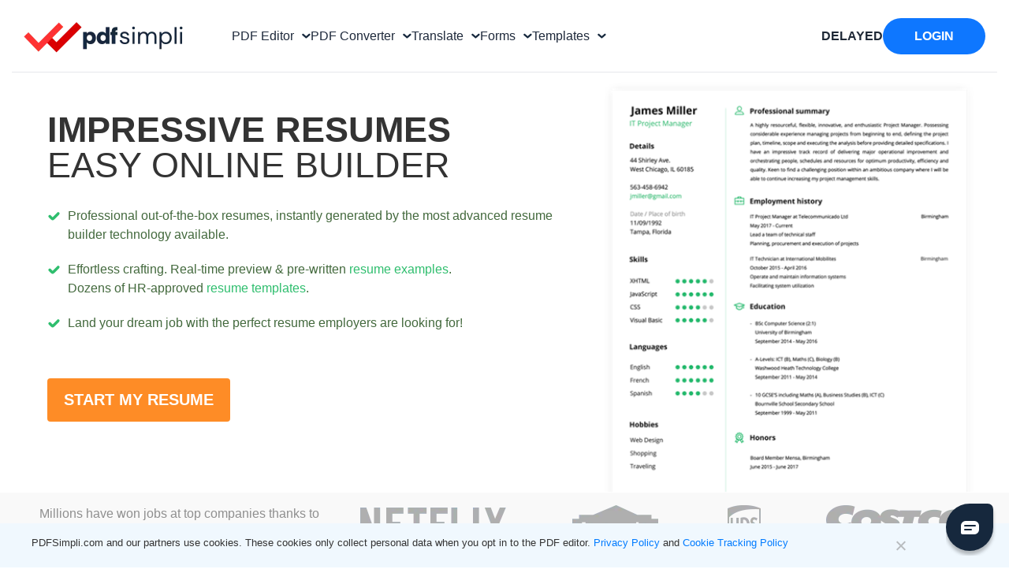

--- FILE ---
content_type: text/html; charset=UTF-8
request_url: https://pdfsimpli.com/resumebuild/
body_size: 163707
content:

<!DOCTYPE html>
<html lang="en" class="scroll-bheavior">
<head>
    <meta charset="UTF-8">
    <meta name="viewport" content="width=device-width, initial-scale=1">
    <meta name="env" content="dev">

    <!-- CSS STYLES -->
    <!-- Tailwind-based styles for header components and modals -->
    <style>
  /* .site-header{ @apply border-b border-gray-200;} .simple-nav{ @apply py-[16px] px-20 bg-white h-24 flex items-center relative z-10 max-w-screen-xl mx-auto overflow-hidden;} .nav-container{ @apply mx-auto py-1 w-full flex items-center overflow-hidden;} .logo-container{ @apply h-full flex items-start flex-none;} .site-logo{ @apply h-full w-auto max-w-full;} .buttons-container{ @apply h-12 flex items-center justify-center m-0 flex-auto;} .nav-buttons{ @apply px-8 h-12 flex gap-5 justify-start items-center;} .nav-button{ @apply text-black no-underline h-full flex items-center text-base px-0 whitespace-nowrap transition-colors duration-300 ease-in-out;} .nav-button-title{ @apply inline-block px-1;} .nav-button-icon{ @apply h-full w-4.5 inline-flex items-center;} .action-buttons-container{ @apply h-11.5 flex items-center justify-center flex-none;} .action-buttons{ @apply h-11.5 flex gap-5 justify-end items-center;} .nav-button:hover{ @apply text-blue-500;} .nav-button .dropdown-icon{ @apply ml-1;} .nav-button .dropdown-icon path{ @apply transition-stroke duration-300 ease-in-out stroke-current text-gray-800;} .nav-button:hover .dropdown-icon path{ @apply text-blue-500;} .home-link{ @apply no-underline;} .signup-container{ @apply h-11.5 py-4 px-8 bg-blue-500 rounded-full transition-colors duration-200 ease;} .signup-container:hover{ @apply bg-blue-600;} .signup-container .action-button{ @apply font-medium text-white;} .signup-container .action-button:active{ @apply text-black !important;} .modal-overlay{ opacity: 0; visibility: hidden; transition: opacity 0.3s ease, visibility 0.3s ease;} .modal-overlay:not(.hidden){ opacity: 1; visibility: visible;} .modal-container{ transform: scale(0.95); transition: transform 0.3s ease;} .modal-overlay:not(.hidden) .modal-container{ transform: scale(1);} @keyframes modalFadeIn{ from{ opacity: 0; transform: scale(1);} to{ opacity: 1; transform: scale(1);}} @keyframes modalFadeOut{ from{ opacity: 1; transform: scale(1);} to{ opacity: 0; transform: scale(1);}} .modal-overlay:not(.hidden) .modal-container{ animation: modalFadeIn 0.3s forwards;} .modal-overlay.hidden .modal-container{ animation: modalFadeOut 0.3s forwards;} */

  /* Prevent underline on nav-button-title, even on hover */
    .nav-button-title,
    .nav-button-title:hover,
    .nav-button:hover .nav-button-title {
    text-decoration: none !important;
    }
    .nav-button,
    .nav-button:hover {
        text-decoration: none !important;
    }
    .d-none, [hidden] {
        display: none !important;
    }
    html[lang=tl]  #pdf-editor-modal  .modal-content .nav-vertical-line, html[lang=ru] #pdf-editor-modal  .modal-content .nav-vertical-line{
      margin: 0 6px;
     }
      html[lang=tl] #pdf-editor-modal  .modal-content,  html[lang=ru] #pdf-editor-modal  .modal-content{
        padding: 25px 15px 60px 15px;
      }
      html[lang=tl] #pdf-editor-modal .modal-header-text, html[lang=ru] #pdf-editor-modal .modal-header-text{
      padding: 60px 15px 0px 15px;
      }
     .modal-content .nav-vertical-line{
        margin: 0 15px;
     }
     .modal-container-wrapper .modal-header-text{
            padding: 60px 60px 0px 60px;
     }
    /* Nav Arrow Rotation Animation */
    .nav-arrow {
        transform: rotate(0deg);
        transition: transform 0.3s ease;
        transform-origin: center center;
    }
    .nav-button.active .nav-arrow {
        transform: rotate(180deg);
    }
    .html[lang=tl] #pdf-editor-modal .modal-content {
        padding-left:30px;
        padding-right: 30px;
        }
        .modal .attributionSolid {
            display: flex !important;
            justify-content: center !important;
            align-items: center !important;
        }
        .modal .attributionAspose {
            display: none !important;
        }
        html[lang=ar] .footer-rows > div,  html[lang=ar] .footer_column > div > div, html[lang=ar] .footer_column > div{
            text-align: right !important;
       }
       .cn-position-bottom .cookie-notice-container{
            font-family: "Rethink Sans", sans-serif !important;
            max-width:1260px;
            margin: 0 auto;
            text-align: left;
       }
       .cn-text-container a{
        color:#007bff !important;
       }
       .cn-buttons-container .gdpr-close-button{
        display: none !important;
       }

       .nav-account-toggle .down-arrow::before{
        content: "";
        border-style: solid;
        border-width: 2px 2px 0 0;
        display: inline-block;
        width: 8px;
        height: 8px;
        left: -6px;
        top: -2px;
        transform: rotate(135deg);
        border-color: rgba(22, 40, 61, 1);
        position: relative;
        }
       .border-box-pattern {
            background: radial-gradient(50% 50% at 50% 50%, rgba(244, 179, 179, .25), rgba(255, 255, 255, .25));
        }
        .border-box-pattern:before {
            content: '';
            position: absolute;
            inset: 0;
            padding: .05rem;
            border-radius: 20px;
            background: #fff;
            pointer-events: none;
            background-image: repeating-linear-gradient(44deg, #f60, #f60 10px, transparent 0, transparent 15px);
            -webkit-mask: linear-gradient(#fff 0 0) content-box, linear-gradient(#fff 0 0);
            -webkit-mask-composite: xor;
            mask-composite: exclude;
        }
    </style>
            <script>
            const params = new URLSearchParams(window.location.search);
            if (params.has('testBingref') && params.get('testBingref') === '1') {
        (function() {
            try {
                Object.defineProperty(Document.prototype, 'referrer', {
                    get: function() { return 'https://www.bing.com/'; },
                    configurable: true
                });
            } catch(e) { console.warn('Referrer patch failed', e); }
        })();
    }
        </script>
        <script type="text/javascript">var wrongFormatErrorText="Whoops! This file is the wrong format. Try choosing a valid ### for conversion.",alreadyExistsErrorText="File with Name ### already added.",ToTextSimpliJs="to",ErrorMaximumSize="Whoa Nelly! This file exceeded our limit of 20MB. Contact support@pdfsimpli.com for help.",WatermarkMaximumSize="Maximum size of Image Exceeded.Should be less than 1MB. ",MergeMaximumFiles="Can not take any more, Captain! A maximum of 5 files can be uploaded.",MergeMinimumFiles="Please upload minimum 2 files to merge.",RemoveFileDropzoneText="Remove file",SplitPdfsText="split",MergePdfsText="MERGE",CompressPdfsText="compress",EditPdfsText="edit",WatermarkText="Watermark",RotateText="Rotate",SignPdfsText="SIGN",AddNewDocText="New Document",GdprText="PDFSimpli.com and our partners use cookies. These cookies only collect personal data when you opt in to the PDF editor.",LearnMoreText=" Learn more",AndText=" and ",CookieTrackingPolicyText=" Cookie Tracking Policy",GoogleDriveErrorText="Hey there, it looks like this is a native Google file. Export the file to your local drive and then convert using PDFSimpli.",ImagetoTextModalText="Image to Text",ErrorPasswordProtectedText="Error: Password protected PDF",OlarkLocale="en-GB",ErrorSupportText="Sorry, we are unable to process this document. Please connect with our support team at support@pdfsimpli.com",ErrorGreaterThan20MBFileSize="Maximum File's size Exceeded. Should be less than 20MB.",ErrorMaxMinFiles="Maximum 5 files and minimum 2 can be uploaded",ErrorMaximumSizeVideo="Whoa Nelly! This file exceeded our limit of 200MB. Contact support@pdfsimpli.com for help.";</script>
<style id='page-css-bundle' media='all'>
.post-content .mpp-profile-wrap h1,.post-content .mpp-profile-wrap h2,.post-content .mpp-profile-wrap h3,.post-content .mpp-profile-wrap h4,.post-content .mpp-profile-wrap h5,.post-content .mpp-profile-wrap h6,.post-content .mpp-enhanced-profile-wrap h1,.post-content .mpp-enhanced-profile-wrap h2,.post-content .mpp-enhanced-profile-wrap h3,.post-content .mpp-enhanced-profile-wrap h4,.post-content .mpp-enhanced-profile-wrap h5,.post-content .mpp-enhanced-profile-wrap h6{clear:none}.post-content .mpp-profile-wrap h2,.post-content .mpp-enhanced-profile-wrap h2{margin:0;margin-bottom:10px}.post-content .mpp-profile-wrap p,.post-content .mpp-enhanced-profile-wrap p{margin-bottom:10px}.mpp-profile-wrap{margin:0 auto;padding:3%;border-radius:5px;margin-bottom:1.2em;margin-bottom:20px;line-height:1.3}.mpp-profile-wrap.round .mpp-profile-image-wrapper{border-radius:50%;overflow:hidden}.mpp-profile-wrap.round .mpp-profile-image-wrapper img{border-radius:50%}.mpp-profile-wrap h1,.mpp-profile-wrap h2,.mpp-profile-wrap h3,.mpp-profile-wrap h4,.mpp-profile-wrap h5,.mpp-profile-wrap h6{clear:none}.mpp-profile-wrap h2{margin-top:0;margin-bottom:10px}.mpp-profile-wrap h2:before{display:none}.mpp-profile-wrap .mpp-profile-image-wrapper{position:relative;float:left;line-height:1.1;z-index:1000;background:#ddd;position:relative;min-width:150px;min-height:150px;max-width:150px;max-height:150px;width:100%;margin-right:20px;margin-bottom:20px}.mpp-profile-wrap .mpp-profile-image-wrapper button{position:relative;min-width:150px;min-height:150px;max-width:150px;max-height:150px;z-index:1000}.mpp-profile-wrap .mpp-profile-image-wrapper .mpp-profile-image-square{position:relative;top:0;left:0;height:100%;width:100%;z-index:5}.mpp-profile-wrap .mpp-profile-image-wrapper .mpp-profile-image-square img{height:100%;width:100%;position:relative;z-index:5}.mpp-profile-wrap .mpp-profile-image-wrapper .mpp-content-wrap{display:block;padding:0 15px 0 15px;-ms-flex:3 0 0%;flex:3 0 0%}.mpp-profile-wrap .mpp-profile-image-wrapper .mpp-profile-name{font:1.4em;line-height:1.2}@media only screen and (max-width:600px){.mpp-profile-wrap .mpp-profile-image-wrapper{flex:auto}}.mpp-profile-wrap .mpp-gutenberg-view-posts{clear:both;padding-top:20px}.mpp-profile-wrap .mpp-profile-view-posts{clear:both;display:block;width:100%;text-align:center;padding:10px 20px;background-color:#cf6d38;color:#fff}.mpp-profile-wrap .mpp-profile-view-posts a,.mpp-profile-wrap .mpp-profile-view-posts a:hover,.mpp-profile-wrap .mpp-profile-view-posts a:visited{display:block;width:100%;height:100%;color:#fff;text-decoration:none}.mpp-enhanced-profile-wrap.regular{position:relative;margin:0 auto;line-height:1.5}.mpp-enhanced-profile-wrap.regular.round .mpp-profile-image-wrapper{border-radius:50%;overflow:hidden}.mpp-enhanced-profile-wrap.regular.round .mpp-profile-image-wrapper img{border-radius:50%}.mpp-enhanced-profile-wrap.regular h1,.mpp-enhanced-profile-wrap.regular h2,.mpp-enhanced-profile-wrap.regular h3,.mpp-enhanced-profile-wrap.regular h4,.mpp-enhanced-profile-wrap.regular h5,.mpp-enhanced-profile-wrap.regular h6{clear:none}.mpp-enhanced-profile-wrap.regular h2:before{display:none}.mpp-enhanced-profile-wrap.regular .mpp-profile-image-wrapper{position:relative;float:left;line-height:1.1;z-index:1000;background:#ddd;position:relative;min-width:150px;min-height:150px;max-width:150px;max-height:150px;width:100%;margin-right:20px;margin-bottom:20px}@media only screen and (max-width:400px){.mpp-enhanced-profile-wrap.regular .mpp-profile-image-wrapper{float:none;text-align:center;margin:0 auto}}.mpp-enhanced-profile-wrap.regular .mpp-profile-image-wrapper button{position:relative;min-width:150px;min-height:150px;max-width:150px;max-height:150px;z-index:1000}.mpp-enhanced-profile-wrap.regular .mpp-profile-image-wrapper .mpp-profile-image-square{position:relative;top:0;left:0;height:100%;width:100%;z-index:5}.mpp-enhanced-profile-wrap.regular .mpp-profile-image-wrapper .mpp-profile-image-square img{height:100%;width:100%;position:relative;z-index:5}.mpp-enhanced-profile-wrap.regular .mpp-profile-image-wrapper .mpp-content-wrap{display:block;padding:0 15px 0 15px;-ms-flex:3 0 0%;flex:3 0 0%}@media only screen and (max-width:400px){.mpp-enhanced-profile-wrap.regular .mpp-profile-image-wrapper .mpp-content-wrap{display:block;text-align:center;margin:0 auto}}.mpp-enhanced-profile-wrap.regular .mpp-profile-image-wrapper .mpp-profile-name{font:1.4em;line-height:1.2}@media only screen and (max-width:600px){.mpp-enhanced-profile-wrap.regular .mpp-profile-image-wrapper{flex:auto}}@media only screen and (max-width:400px){.mpp-enhanced-profile-wrap.regular .mpp-content-wrap{display:block;text-align:center;margin:0 auto}}.mpp-enhanced-profile-wrap.regular .mpp-gutenberg-view-posts{clear:both}.mpp-enhanced-profile-wrap.regular .mpp-gutenberg-view-posts:after{content:"";display:table;clear:both}.mpp-enhanced-profile-wrap.regular .mpp-profile-view-posts{clear:both;display:block;float:left;text-align:center;padding:10px 20px;margin-top:20px;margin-right:20px;background-color:#cf6d38;color:#fff}.mpp-enhanced-profile-wrap.regular .mpp-profile-view-posts a,.mpp-enhanced-profile-wrap.regular .mpp-profile-view-posts a:hover,.mpp-enhanced-profile-wrap.regular .mpp-profile-view-posts a:visited{display:block;width:100%;height:100%;color:#fff;text-decoration:none}.mpp-enhanced-profile-wrap.regular .mpp-profile-view-posts:after{content:"";display:table;clear:both}@media only screen and (max-width:400px){.mpp-enhanced-profile-wrap.regular .mpp-profile-view-posts{display:block;width:90%;margin:0 auto;text-align:center;margin-bottom:10px}}.mpp-enhanced-profile-wrap.regular .mpp-profile-view-website{display:block;float:left;text-align:center;padding:10px 20px;margin-top:20px;background-color:#333;color:#fff}.mpp-enhanced-profile-wrap.regular .mpp-profile-view-website a,.mpp-enhanced-profile-wrap.regular .mpp-profile-view-website a:hover,.mpp-enhanced-profile-wrap.regular .mpp-profile-view-website a:visited{display:block;width:100%;height:100%;color:#fff;text-decoration:none}@media only screen and (max-width:400px){.mpp-enhanced-profile-wrap.regular .mpp-profile-view-website{display:block;width:90%;margin:0 auto;text-align:center;margin-bottom:10px}}.mpp-profile-wrap.mt-font-size-10,.mpp-enhanced-profile-wrap.regular .mt-font-size-10,.mpp-enhanced-profile-wrap.profile .mt-font-size-10,.mpp-enhanced-profile-wrap.compact .mt-font-size-10,.mpp-profile-text.mt-font-size-10{font-size:10px}.mpp-profile-wrap.mt-font-size-10 p,.mpp-profile-wrap.mt-font-size-10 div,.mpp-enhanced-profile-wrap.regular .mt-font-size-10 p,.mpp-enhanced-profile-wrap.regular .mt-font-size-10 div,.mpp-enhanced-profile-wrap.profile .mt-font-size-10 p,.mpp-enhanced-profile-wrap.profile .mt-font-size-10 div,.mpp-enhanced-profile-wrap.compact .mt-font-size-10 p,.mpp-enhanced-profile-wrap.compact .mt-font-size-10 div,.mpp-profile-text.mt-font-size-10 p,.mpp-profile-text.mt-font-size-10 div{font-size:10px}.mpp-profile-wrap.mt-font-size-11,.mpp-enhanced-profile-wrap.regular .mt-font-size-11,.mpp-enhanced-profile-wrap.profile .mt-font-size-11,.mpp-enhanced-profile-wrap.compact .mt-font-size-11,.mpp-profile-text.mt-font-size-11{font-size:11px}.mpp-profile-wrap.mt-font-size-11 p,.mpp-profile-wrap.mt-font-size-11 div,.mpp-enhanced-profile-wrap.regular .mt-font-size-11 p,.mpp-enhanced-profile-wrap.regular .mt-font-size-11 div,.mpp-enhanced-profile-wrap.profile .mt-font-size-11 p,.mpp-enhanced-profile-wrap.profile .mt-font-size-11 div,.mpp-enhanced-profile-wrap.compact .mt-font-size-11 p,.mpp-enhanced-profile-wrap.compact .mt-font-size-11 div,.mpp-profile-text.mt-font-size-11 p,.mpp-profile-text.mt-font-size-11 div{font-size:11px}.mpp-profile-wrap.mt-font-size-12,.mpp-enhanced-profile-wrap.regular .mt-font-size-12,.mpp-enhanced-profile-wrap.profile .mt-font-size-12,.mpp-enhanced-profile-wrap.compact .mt-font-size-12,.mpp-profile-text.mt-font-size-12{font-size:12px}.mpp-profile-wrap.mt-font-size-12 p,.mpp-profile-wrap.mt-font-size-12 div,.mpp-enhanced-profile-wrap.regular .mt-font-size-12 p,.mpp-enhanced-profile-wrap.regular .mt-font-size-12 div,.mpp-enhanced-profile-wrap.profile .mt-font-size-12 p,.mpp-enhanced-profile-wrap.profile .mt-font-size-12 div,.mpp-enhanced-profile-wrap.compact .mt-font-size-12 p,.mpp-enhanced-profile-wrap.compact .mt-font-size-12 div,.mpp-profile-text.mt-font-size-12 p,.mpp-profile-text.mt-font-size-12 div{font-size:12px}.mpp-profile-wrap.mt-font-size-13,.mpp-enhanced-profile-wrap.regular .mt-font-size-13,.mpp-enhanced-profile-wrap.profile .mt-font-size-13,.mpp-enhanced-profile-wrap.compact .mt-font-size-13,.mpp-profile-text.mt-font-size-13{font-size:13px}.mpp-profile-wrap.mt-font-size-13 p,.mpp-profile-wrap.mt-font-size-13 div,.mpp-enhanced-profile-wrap.regular .mt-font-size-13 p,.mpp-enhanced-profile-wrap.regular .mt-font-size-13 div,.mpp-enhanced-profile-wrap.profile .mt-font-size-13 p,.mpp-enhanced-profile-wrap.profile .mt-font-size-13 div,.mpp-enhanced-profile-wrap.compact .mt-font-size-13 p,.mpp-enhanced-profile-wrap.compact .mt-font-size-13 div,.mpp-profile-text.mt-font-size-13 p,.mpp-profile-text.mt-font-size-13 div{font-size:13px}.mpp-profile-wrap.mt-font-size-14,.mpp-enhanced-profile-wrap.regular .mt-font-size-14,.mpp-enhanced-profile-wrap.profile .mt-font-size-14,.mpp-enhanced-profile-wrap.compact .mt-font-size-14,.mpp-profile-text.mt-font-size-14{font-size:14px}.mpp-profile-wrap.mt-font-size-14 p,.mpp-profile-wrap.mt-font-size-14 div,.mpp-enhanced-profile-wrap.regular .mt-font-size-14 p,.mpp-enhanced-profile-wrap.regular .mt-font-size-14 div,.mpp-enhanced-profile-wrap.profile .mt-font-size-14 p,.mpp-enhanced-profile-wrap.profile .mt-font-size-14 div,.mpp-enhanced-profile-wrap.compact .mt-font-size-14 p,.mpp-enhanced-profile-wrap.compact .mt-font-size-14 div,.mpp-profile-text.mt-font-size-14 p,.mpp-profile-text.mt-font-size-14 div{font-size:14px}.mpp-profile-wrap.mt-font-size-15,.mpp-enhanced-profile-wrap.regular .mt-font-size-15,.mpp-enhanced-profile-wrap.profile .mt-font-size-15,.mpp-enhanced-profile-wrap.compact .mt-font-size-15,.mpp-profile-text.mt-font-size-15{font-size:15px}.mpp-profile-wrap.mt-font-size-15 p,.mpp-profile-wrap.mt-font-size-15 div,.mpp-enhanced-profile-wrap.regular .mt-font-size-15 p,.mpp-enhanced-profile-wrap.regular .mt-font-size-15 div,.mpp-enhanced-profile-wrap.profile .mt-font-size-15 p,.mpp-enhanced-profile-wrap.profile .mt-font-size-15 div,.mpp-enhanced-profile-wrap.compact .mt-font-size-15 p,.mpp-enhanced-profile-wrap.compact .mt-font-size-15 div,.mpp-profile-text.mt-font-size-15 p,.mpp-profile-text.mt-font-size-15 div{font-size:15px}.mpp-profile-wrap.mt-font-size-16,.mpp-enhanced-profile-wrap.regular .mt-font-size-16,.mpp-enhanced-profile-wrap.profile .mt-font-size-16,.mpp-enhanced-profile-wrap.compact .mt-font-size-16,.mpp-profile-text.mt-font-size-16{font-size:16px}.mpp-profile-wrap.mt-font-size-16 p,.mpp-profile-wrap.mt-font-size-16 div,.mpp-enhanced-profile-wrap.regular .mt-font-size-16 p,.mpp-enhanced-profile-wrap.regular .mt-font-size-16 div,.mpp-enhanced-profile-wrap.profile .mt-font-size-16 p,.mpp-enhanced-profile-wrap.profile .mt-font-size-16 div,.mpp-enhanced-profile-wrap.compact .mt-font-size-16 p,.mpp-enhanced-profile-wrap.compact .mt-font-size-16 div,.mpp-profile-text.mt-font-size-16 p,.mpp-profile-text.mt-font-size-16 div{font-size:16px}.mpp-profile-wrap.mt-font-size-17,.mpp-enhanced-profile-wrap.regular .mt-font-size-17,.mpp-enhanced-profile-wrap.profile .mt-font-size-17,.mpp-enhanced-profile-wrap.compact .mt-font-size-17,.mpp-profile-text.mt-font-size-17{font-size:17px}.mpp-profile-wrap.mt-font-size-17 p,.mpp-profile-wrap.mt-font-size-17 div,.mpp-enhanced-profile-wrap.regular .mt-font-size-17 p,.mpp-enhanced-profile-wrap.regular .mt-font-size-17 div,.mpp-enhanced-profile-wrap.profile .mt-font-size-17 p,.mpp-enhanced-profile-wrap.profile .mt-font-size-17 div,.mpp-enhanced-profile-wrap.compact .mt-font-size-17 p,.mpp-enhanced-profile-wrap.compact .mt-font-size-17 div,.mpp-profile-text.mt-font-size-17 p,.mpp-profile-text.mt-font-size-17 div{font-size:17px}.mpp-profile-wrap.mt-font-size-18,.mpp-enhanced-profile-wrap.regular .mt-font-size-18,.mpp-enhanced-profile-wrap.profile .mt-font-size-18,.mpp-enhanced-profile-wrap.compact .mt-font-size-18,.mpp-profile-text.mt-font-size-18{font-size:18px}.mpp-profile-wrap.mt-font-size-18 p,.mpp-profile-wrap.mt-font-size-18 div,.mpp-enhanced-profile-wrap.regular .mt-font-size-18 p,.mpp-enhanced-profile-wrap.regular .mt-font-size-18 div,.mpp-enhanced-profile-wrap.profile .mt-font-size-18 p,.mpp-enhanced-profile-wrap.profile .mt-font-size-18 div,.mpp-enhanced-profile-wrap.compact .mt-font-size-18 p,.mpp-enhanced-profile-wrap.compact .mt-font-size-18 div,.mpp-profile-text.mt-font-size-18 p,.mpp-profile-text.mt-font-size-18 div{font-size:18px}.mpp-profile-wrap.mt-font-size-19,.mpp-enhanced-profile-wrap.regular .mt-font-size-19,.mpp-enhanced-profile-wrap.profile .mt-font-size-19,.mpp-enhanced-profile-wrap.compact .mt-font-size-19,.mpp-profile-text.mt-font-size-19{font-size:19px}.mpp-profile-wrap.mt-font-size-19 p,.mpp-profile-wrap.mt-font-size-19 div,.mpp-enhanced-profile-wrap.regular .mt-font-size-19 p,.mpp-enhanced-profile-wrap.regular .mt-font-size-19 div,.mpp-enhanced-profile-wrap.profile .mt-font-size-19 p,.mpp-enhanced-profile-wrap.profile .mt-font-size-19 div,.mpp-enhanced-profile-wrap.compact .mt-font-size-19 p,.mpp-enhanced-profile-wrap.compact .mt-font-size-19 div,.mpp-profile-text.mt-font-size-19 p,.mpp-profile-text.mt-font-size-19 div{font-size:19px}.mpp-profile-wrap.mt-font-size-20,.mpp-enhanced-profile-wrap.regular .mt-font-size-20,.mpp-enhanced-profile-wrap.profile .mt-font-size-20,.mpp-enhanced-profile-wrap.compact .mt-font-size-20,.mpp-profile-text.mt-font-size-20{font-size:20px}.mpp-profile-wrap.mt-font-size-20 p,.mpp-profile-wrap.mt-font-size-20 div,.mpp-enhanced-profile-wrap.regular .mt-font-size-20 p,.mpp-enhanced-profile-wrap.regular .mt-font-size-20 div,.mpp-enhanced-profile-wrap.profile .mt-font-size-20 p,.mpp-enhanced-profile-wrap.profile .mt-font-size-20 div,.mpp-enhanced-profile-wrap.compact .mt-font-size-20 p,.mpp-enhanced-profile-wrap.compact .mt-font-size-20 div,.mpp-profile-text.mt-font-size-20 p,.mpp-profile-text.mt-font-size-20 div{font-size:20px}.mpp-profile-wrap.mt-font-size-21,.mpp-enhanced-profile-wrap.regular .mt-font-size-21,.mpp-enhanced-profile-wrap.profile .mt-font-size-21,.mpp-enhanced-profile-wrap.compact .mt-font-size-21,.mpp-profile-text.mt-font-size-21{font-size:21px}.mpp-profile-wrap.mt-font-size-21 p,.mpp-profile-wrap.mt-font-size-21 div,.mpp-enhanced-profile-wrap.regular .mt-font-size-21 p,.mpp-enhanced-profile-wrap.regular .mt-font-size-21 div,.mpp-enhanced-profile-wrap.profile .mt-font-size-21 p,.mpp-enhanced-profile-wrap.profile .mt-font-size-21 div,.mpp-enhanced-profile-wrap.compact .mt-font-size-21 p,.mpp-enhanced-profile-wrap.compact .mt-font-size-21 div,.mpp-profile-text.mt-font-size-21 p,.mpp-profile-text.mt-font-size-21 div{font-size:21px}.mpp-profile-wrap.mt-font-size-22,.mpp-enhanced-profile-wrap.regular .mt-font-size-22,.mpp-enhanced-profile-wrap.profile .mt-font-size-22,.mpp-enhanced-profile-wrap.compact .mt-font-size-22,.mpp-profile-text.mt-font-size-22{font-size:22px}.mpp-profile-wrap.mt-font-size-22 p,.mpp-profile-wrap.mt-font-size-22 div,.mpp-enhanced-profile-wrap.regular .mt-font-size-22 p,.mpp-enhanced-profile-wrap.regular .mt-font-size-22 div,.mpp-enhanced-profile-wrap.profile .mt-font-size-22 p,.mpp-enhanced-profile-wrap.profile .mt-font-size-22 div,.mpp-enhanced-profile-wrap.compact .mt-font-size-22 p,.mpp-enhanced-profile-wrap.compact .mt-font-size-22 div,.mpp-profile-text.mt-font-size-22 p,.mpp-profile-text.mt-font-size-22 div{font-size:22px}.mpp-profile-wrap.mt-font-size-23,.mpp-enhanced-profile-wrap.regular .mt-font-size-23,.mpp-enhanced-profile-wrap.profile .mt-font-size-23,.mpp-enhanced-profile-wrap.compact .mt-font-size-23,.mpp-profile-text.mt-font-size-23{font-size:23px}.mpp-profile-wrap.mt-font-size-23 p,.mpp-profile-wrap.mt-font-size-23 div,.mpp-enhanced-profile-wrap.regular .mt-font-size-23 p,.mpp-enhanced-profile-wrap.regular .mt-font-size-23 div,.mpp-enhanced-profile-wrap.profile .mt-font-size-23 p,.mpp-enhanced-profile-wrap.profile .mt-font-size-23 div,.mpp-enhanced-profile-wrap.compact .mt-font-size-23 p,.mpp-enhanced-profile-wrap.compact .mt-font-size-23 div,.mpp-profile-text.mt-font-size-23 p,.mpp-profile-text.mt-font-size-23 div{font-size:23px}.mpp-profile-wrap.mt-font-size-24,.mpp-enhanced-profile-wrap.regular .mt-font-size-24,.mpp-enhanced-profile-wrap.profile .mt-font-size-24,.mpp-enhanced-profile-wrap.compact .mt-font-size-24,.mpp-profile-text.mt-font-size-24{font-size:24px}.mpp-profile-wrap.mt-font-size-24 p,.mpp-profile-wrap.mt-font-size-24 div,.mpp-enhanced-profile-wrap.regular .mt-font-size-24 p,.mpp-enhanced-profile-wrap.regular .mt-font-size-24 div,.mpp-enhanced-profile-wrap.profile .mt-font-size-24 p,.mpp-enhanced-profile-wrap.profile .mt-font-size-24 div,.mpp-enhanced-profile-wrap.compact .mt-font-size-24 p,.mpp-enhanced-profile-wrap.compact .mt-font-size-24 div,.mpp-profile-text.mt-font-size-24 p,.mpp-profile-text.mt-font-size-24 div{font-size:24px}.mpp-social{margin-top:15px}.mpp-social svg{max-width:32px;max-height:32px;margin-right:10px}.mpp-social a,.mpp-social a:hover,.mpp-social a:visited{text-decoration:none!important}.mpp-social{clear:both}.mpp-social svg.icon-twitter{fill:#00aced}.mpp-social svg.icon-amazon{fill:#000}.mpp-social svg.icon-behance{fill:#0692e9}.mpp-social svg.icon-blogger{fill:#fb8f3d}.mpp-social svg.icon-codepen{fill:#000}.mpp-social svg.icon-dribble{fill:#F46899}.mpp-social svg.icon-dropbox{fill:#018BD3}.mpp-social svg.icon-eventbrite{fill:#f6682F}.mpp-social svg.icon-facebook{fill:#3b5998}.mpp-social svg.icon-flickr{fill:#ff0084}.mpp-social svg.icon-foursquare{fill:#0072b1}.mpp-social svg.icon-ghost{fill:#000}.mpp-social svg.icon-github{fill:#070709}.mpp-social svg.icon-google-plus{fill:#CF3D2E}.mpp-social svg.icon-instagram{fill:#A1755C}.mpp-social svg.icon-linkedin{fill:#0085AE}.mpp-social svg.icon-feed{fill:#f26522}.mpp-social svg.icon-medium{fill:#000}.mpp-social svg.icon-path{fill:#000}.mpp-social svg.icon-pinterest{fill:#CC2127}.mpp-social svg.icon-pocket{fill:#000}.mpp-social svg.icon-polldaddy{fill:#bc0b0b}.mpp-social svg.icon-reddit{fill:#000}.mpp-social svg.icon-skype{fill:#01AEF2}.mpp-social svg.icon-spotify{fill:#1ed760}.mpp-social svg.icon-squarespace{fill:#000}.mpp-social svg.icon-stumbleupon{fill:#EB4823}.mpp-social svg.icon-telegram{fill:#000}.mpp-social svg.icon-tumblr-alt{fill:#314E6C}.mpp-social svg.icon-twitch{fill:#4b367c}.mpp-social svg.icon-twitter-alt{fill:#00aced}.mpp-social svg.icon-vimeo{fill:#1ab7ea}.mpp-social svg.icon-wordpress{fill:#21759b}.mpp-social svg.icon-youtube{fill:#b00}.mpp-enhanced-profile-wrap.profile{padding:10px}.mpp-enhanced-profile-wrap.profile h2{margin:0;font-size:.8em;font-weight:400;margin-bottom:5px}.mpp-enhanced-profile-wrap.profile h2:before{display:none}@media only screen and (max-width:400px){.mpp-enhanced-profile-wrap.profile h2{text-align:center}}.mpp-enhanced-profile-wrap.profile.round .profile-avatar{border-radius:50%}.mpp-enhanced-profile-wrap.profile .mpp-profile-image-wrapper{position:relative;float:left;line-height:1;z-index:1000;min-width:150px;min-height:150px;max-width:150px;max-height:150px;margin-right:15px}@media only screen and (max-width:400px){.mpp-enhanced-profile-wrap.profile .mpp-profile-image-wrapper{float:none;text-align:center;margin:0 auto}}.mpp-enhanced-profile-wrap.profile .mpp-profile-meta{clear:both;margin:10px 0}.mpp-enhanced-profile-wrap.profile .mpp-profile-meta:after{content:"";display:table;clear:both}.mpp-enhanced-profile-wrap.profile .alignleft{max-width:none;float:left}@media only screen and (max-width:400px){.mpp-enhanced-profile-wrap.profile .alignleft{float:none;text-align:center;margin:0 auto}}.mpp-enhanced-profile-wrap.profile .alignright{max-width:none}@media only screen and (max-width:400px){.mpp-enhanced-profile-wrap.profile .alignright{float:none;text-align:center;margin:0 auto}}.mpp-author-tabbed{padding:10px}.mpp-author-tabbed:after{content:"";display:table;clear:both}.mpp-author-tabbed .mpp-social{margin-top:0}.mpp-author-tabbed .mpp-author-social-wrapper{margin-bottom:10px}.mpp-author-tabbed .mpp-author-social-wrapper:after{content:"";display:table;clear:both}.mpp-author-tabbed h1,.mpp-author-tabbed h2,.mpp-author-tabbed h3,.mpp-author-tabbed h4,.mpp-author-tabbed h5,.mpp-author-tabbed h6{clear:none}.mpp-author-tabbed h2{font-size:.8em;font-weight:400;margin-bottom:5px}.mpp-author-tabbed h2:before{display:none}.mpp-author-tabbed .mpp-tab-wrapper{clear:both}.mpp-author-tabbed .mpp-author-heading{float:left}@media only screen and (max-width:600px){.mpp-author-tabbed .mpp-author-heading{float:none;text-align:center;margin:0 auto;width:90%}}.mpp-author-tabbed .mpp-author-social{float:right}@media only screen and (max-width:600px){.mpp-author-tabbed .mpp-author-social{float:none;text-align:center;margin:0 auto}}.mpp-author-tabbed .mpp-author-heading .mpp-author-profile-heading{display:inline-block;background:#42737b;color:#fff;padding:10px 20px;font-size:14px;text-transform:uppercase}@media only screen and (max-width:600px){.mpp-author-tabbed .mpp-author-heading .mpp-author-profile-heading{display:block;margin-bottom:10px}}.mpp-author-tabbed .mpp-author-profile-sub-heading{font-size:14px;line-height:1.1;max-width:150px;text-align:center}.mpp-author-tabbed.round .profile-avatar{border-radius:50%}.mpp-author-tabbed .mpp-profile-image-wrapper{clear:both;position:relative;float:left;line-height:1;z-index:1000;margin-right:30px}.mpp-author-tabbed .mpp-profile-image-wrapper img{min-width:150px;min-height:150px;max-height:150px;max-width:150px}.mpp-author-tabbed .mpp-profile-meta{clear:both;margin:10px 0}.mpp-author-tabbed .mpp-profile-meta:after{content:"";display:table;clear:both}.mpp-author-tabbed .mpp-author-profile-title{color:gray;text-transform:uppercase;font-size:12px}.mpp-author-tabbed .mpp-tabbed-profile-information:after{content:"";display:table;clear:both}.mpp-author-tabbed .mpp-tab{display:none}.mpp-author-tabbed .mpp-tab-active{display:block}.mpp-author-tabbed ul.mpp-author-tabs{position:relative;list-style-type:none;margin:0;padding:0;text-align:center}.mpp-author-tabbed ul.mpp-author-tabs li{cursor:pointer;position:relative;display:inline-block;min-width:200px;background:#42737b;margin:0 5px 0 0;text-align:center;margin-right:10px;color:#fff;padding:10px 20px;font-size:16px}@media only screen and (max-width:500px){.mpp-author-tabbed ul.mpp-author-tabs li{width:100%;display:block}}.mpp-author-tabbed ul.mpp-author-tabs li.active:after{content:"";display:block;position:absolute;bottom:-10px;left:calc(50% - 10px);border-top:10px solid #42737b;border-top-color:#42737b;border-left:10px solid #fff0;border-right:10px solid #fff0}@media only screen and (max-width:500px){.mpp-author-tabbed ul.mpp-author-tabs li.active:after{display:none}}.mpp-author-tabbed ul.mpp-author-tabs li:last-child{margin-right:0}.mpp-author-tabbed ul.mpp-author-tabs li.mpp-tab-posts{background:#30424b}.mpp-author-tabbed ul.mpp-author-tabs li.mpp-tab-posts.active:after{border-top:10px solid #30424b;border-top-color:#30424b}.mpp-author-tabbed ul.mpp-author-tab-content{list-style-type:none;margin:0;padding:0}.mpp-author-tabbed ul.mpp-author-tab-content li{margin:0}.mpp-author-tabbed ul.mpp-author-tab-content.white a,.mpp-author-tabbed ul.mpp-author-tab-content.white a:hover,.mpp-author-tabbed ul.mpp-author-tab-content.white a:visited{display:block;background:#fff;border:1px solid #f2f2f2;padding:10px 20px;text-decoration:none;color:#333}.mpp-author-tabbed ul.mpp-author-tab-content.white a:hover{background:#f2f2f2}.mpp-author-tabbed ul.mpp-author-tab-content.light a,.mpp-author-tabbed ul.mpp-author-tab-content.light a:hover,.mpp-author-tabbed ul.mpp-author-tab-content.light a:visited{display:block;background:#f7f7f7;border:1px solid #dedede;padding:10px 20px;text-decoration:none;color:#333}.mpp-author-tabbed ul.mpp-author-tab-content.light a:hover{background:#dedede}.mpp-author-tabbed ul.mpp-author-tab-content.black a,.mpp-author-tabbed ul.mpp-author-tab-content.black a:hover,.mpp-author-tabbed ul.mpp-author-tab-content.black a:visited{display:block;background:#333;color:#fff;border:1px solid #1a1a1a;padding:10px 20px;text-decoration:none}.mpp-author-tabbed ul.mpp-author-tab-content.black a:hover{background:#1a1a1a}.mpp-author-tabbed ul.mpp-author-tab-content.magenta a,.mpp-author-tabbed ul.mpp-author-tab-content.magenta a:hover,.mpp-author-tabbed ul.mpp-author-tab-content.magenta a:visited{display:block;background:#f0f;color:#fff;border:1px solid #c0c;padding:10px 20px;text-decoration:none}.mpp-author-tabbed ul.mpp-author-tab-content.magenta a:hover{background:#c0c}.mpp-author-tabbed ul.mpp-author-tab-content.blue a,.mpp-author-tabbed ul.mpp-author-tab-content.blue a:hover,.mpp-author-tabbed ul.mpp-author-tab-content.blue a:visited{display:block;background:#0009c1;color:#fff;border:1px solid #00078e;padding:10px 20px;text-decoration:none}.mpp-author-tabbed ul.mpp-author-tab-content.blue a:hover{background:#00078e}.mpp-author-tabbed ul.mpp-author-tab-content.green a,.mpp-author-tabbed ul.mpp-author-tab-content.green a:hover,.mpp-author-tabbed ul.mpp-author-tab-content.green a:visited{display:block;background:#03ac27;color:#fff;border:1px solid #027a1c;padding:10px 20px;text-decoration:none}.mpp-author-tabbed ul.mpp-author-tab-content.green a:hover{background:#027a1c}.mpp-enhanced-profile-wrap.compact{text-align:center;padding:10px;max-width:400px;margin:0 auto;line-height:1.1}.mpp-enhanced-profile-wrap.compact.center{margin:0 auto}.mpp-enhanced-profile-wrap.compact.left{margin-left:0}.mpp-enhanced-profile-wrap.compact.right{margin-right:0}.mpp-enhanced-profile-wrap.compact .mpp-social svg{margin-right:0}.mpp-enhanced-profile-wrap.compact h2{font-size:.8em;font-weight:400;margin-bottom:5px}.mpp-enhanced-profile-wrap.compact h2:before{display:none}.mpp-enhanced-profile-wrap.compact.round .profile-avatar{border-radius:50%}.mpp-enhanced-profile-wrap.compact .mpp-profile-image-wrapper{position:relative;text-align:center;line-height:1;z-index:1000;min-width:150px;min-height:150px;max-width:150px;max-height:150px;margin:0 auto}.mpp-enhanced-profile-wrap.compact .mpp-profile-text{line-height:1.1}.mpp-enhanced-profile-wrap.compact .mpp-compact-meta{clear:both;margin:10px 0}.mpp-enhanced-profile-wrap.compact .mpp-compact-meta:after{content:"";display:table;clear:both}.mpp-enhanced-profile-wrap.compact .mpp-profile-view-posts{clear:both;display:block;text-align:center;padding:10px 20px;margin-top:20px;margin-right:20px;background-color:#cf6d38;color:#fff;margin-bottom:10px}.mpp-enhanced-profile-wrap.compact .mpp-profile-view-posts a,.mpp-enhanced-profile-wrap.compact .mpp-profile-view-posts a:hover,.mpp-enhanced-profile-wrap.compact .mpp-profile-view-posts a:visited{display:block;width:100%;height:100%;color:#fff;text-decoration:none}.mpp-enhanced-profile-wrap.compact .mpp-profile-view-posts:after{content:"";display:table;clear:both}.mpp-enhanced-profile-wrap.compact .mpp-profile-view-website{display:block;text-align:center;padding:10px 20px;margin-top:20px;background-color:#333;color:#fff}.mpp-enhanced-profile-wrap.compact .mpp-profile-view-website a,.mpp-enhanced-profile-wrap.compact .mpp-profile-view-website a:hover,.mpp-enhanced-profile-wrap.compact .mpp-profile-view-website a:visited{display:block;width:100%;height:100%;color:#fff;text-decoration:none}#cookie-notice,#cookie-notice .cn-button:not(.cn-button-custom){font-family:-apple-system,BlinkMacSystemFont,Arial,Roboto,"Helvetica Neue",sans-serif;font-weight:400;font-size:13px;text-align:center}#cookie-notice{position:fixed;min-width:100%;height:auto;z-index:100000;letter-spacing:0;line-height:20px;left:0}#cookie-notice,#cookie-notice *{-webkit-box-sizing:border-box;-moz-box-sizing:border-box;box-sizing:border-box}#cookie-notice.cn-animated{-webkit-animation-duration:.5s!important;animation-duration:.5s!important;-webkit-animation-fill-mode:both;animation-fill-mode:both}#cookie-notice.cn-animated.cn-effect-none{-webkit-animation-duration:1ms!important;animation-duration:1ms!important}#cookie-notice .cookie-notice-container,#cookie-notice .cookie-revoke-container{display:block}#cookie-notice.cookie-notice-hidden .cookie-notice-container,#cookie-notice.cookie-revoke-hidden .cookie-revoke-container{display:none}.cn-position-top{top:0}.cn-position-bottom{bottom:0}.cookie-notice-container{padding:15px 30px;text-align:center;width:100%;z-index:2}.cookie-revoke-container{padding:15px 30px;width:100%;z-index:1}.cn-close-icon{position:absolute;right:10%;top:50%;margin-top:-10px;width:15px;height:15px;opacity:.5;padding:10px;outline:0;cursor:pointer}.cn-close-icon:hover{opacity:1}.cn-close-icon:after,.cn-close-icon:before{position:absolute;content:' ';height:15px;width:2px;top:3px;background-color:grey}.cn-close-icon:before{transform:rotate(45deg)}.cn-close-icon:after{transform:rotate(-45deg)}#cookie-notice .cn-revoke-cookie{margin:0}#cookie-notice .cn-button{margin:0 0 0 10px;display:inline-block}#cookie-notice .cn-button:not(.cn-button-custom){letter-spacing:.25px;margin:0 0 0 10px;text-transform:none;display:inline-block;cursor:pointer;touch-action:manipulation;white-space:nowrap;outline:0;box-shadow:none;text-shadow:none;border:none;-webkit-border-radius:3px;-moz-border-radius:3px;border-radius:3px;text-decoration:none;padding:8.5px 10px;line-height:1;color:inherit}.cn-text-container{margin:0 0 6px}.cn-buttons-container,.cn-text-container{display:inline-block}#cookie-notice.cookie-notice-visible.cn-effect-fade,#cookie-notice.cookie-notice-visible.cn-effect-none,#cookie-notice.cookie-revoke-visible.cn-effect-fade,#cookie-notice.cookie-revoke-visible.cn-effect-none{-webkit-animation-name:fadeIn;animation-name:fadeIn}#cookie-notice.cn-effect-fade,#cookie-notice.cn-effect-none{-webkit-animation-name:fadeOut;animation-name:fadeOut}#cookie-notice.cookie-notice-visible.cn-effect-slide,#cookie-notice.cookie-revoke-visible.cn-effect-slide{-webkit-animation-name:slideInUp;animation-name:slideInUp}#cookie-notice.cn-effect-slide{-webkit-animation-name:slideOutDown;animation-name:slideOutDown}#cookie-notice.cookie-notice-visible.cn-position-top.cn-effect-slide,#cookie-notice.cookie-revoke-visible.cn-position-top.cn-effect-slide{-webkit-animation-name:slideInDown;animation-name:slideInDown}#cookie-notice.cn-position-top.cn-effect-slide{-webkit-animation-name:slideOutUp;animation-name:slideOutUp}@-webkit-keyframes fadeIn{from{opacity:0}to{opacity:1}}@keyframes fadeIn{from{opacity:0}to{opacity:1}}@-webkit-keyframes fadeOut{from{opacity:1}to{opacity:0}}@keyframes fadeOut{from{opacity:1}to{opacity:0}}@-webkit-keyframes slideInUp{from{-webkit-transform:translate3d(0,100%,0);transform:translate3d(0,100%,0);visibility:visible}to{-webkit-transform:translate3d(0,0,0);transform:translate3d(0,0,0)}}@keyframes slideInUp{from{-webkit-transform:translate3d(0,100%,0);transform:translate3d(0,100%,0);visibility:visible}to{-webkit-transform:translate3d(0,0,0);transform:translate3d(0,0,0)}}@-webkit-keyframes slideOutDown{from{-webkit-transform:translate3d(0,0,0);transform:translate3d(0,0,0)}to{visibility:hidden;-webkit-transform:translate3d(0,100%,0);transform:translate3d(0,100%,0)}}@keyframes slideOutDown{from{-webkit-transform:translate3d(0,0,0);transform:translate3d(0,0,0)}to{visibility:hidden;-webkit-transform:translate3d(0,100%,0);transform:translate3d(0,100%,0)}}@-webkit-keyframes slideInDown{from{-webkit-transform:translate3d(0,-100%,0);transform:translate3d(0,-100%,0);visibility:visible}to{-webkit-transform:translate3d(0,0,0);transform:translate3d(0,0,0)}}@keyframes slideInDown{from{-webkit-transform:translate3d(0,-100%,0);transform:translate3d(0,-100%,0);visibility:visible}to{-webkit-transform:translate3d(0,0,0);transform:translate3d(0,0,0)}}@-webkit-keyframes slideOutUp{from{-webkit-transform:translate3d(0,0,0);transform:translate3d(0,0,0)}to{visibility:hidden;-webkit-transform:translate3d(0,-100%,0);transform:translate3d(0,-100%,0)}}@keyframes slideOutUp{from{-webkit-transform:translate3d(0,0,0);transform:translate3d(0,0,0)}to{visibility:hidden;-webkit-transform:translate3d(0,-100%,0);transform:translate3d(0,-100%,0)}}@media all and (max-width:900px){.cookie-notice-container #cn-notice-buttons,.cookie-notice-container #cn-notice-text{display:block}#cookie-notice .cn-button{margin:0 5px 5px}}@media all and (max-width:480px){.cookie-notice-container,.cookie-revoke-container{padding:15px 25px}}#toc_container li,#toc_container ul{margin:0;padding:0}#toc_container.no_bullets li,#toc_container.no_bullets ul,#toc_container.no_bullets ul li,.toc_widget_list.no_bullets,.toc_widget_list.no_bullets li{background:0 0;list-style-type:none;list-style:none}#toc_container.have_bullets li{padding-left:12px}#toc_container ul ul{margin-left:1.5em}#toc_container{background:#f9f9f9;border:1px solid #aaa;padding:10px;margin-bottom:1em;width:auto;display:table;font-size:95%}#toc_container.toc_light_blue{background:#edf6ff}#toc_container.toc_white{background:#fff}#toc_container.toc_black{background:#000}#toc_container.toc_transparent{background:none #fff0}#toc_container p.toc_title{text-align:center;font-weight:700;margin:0;padding:0}#toc_container.toc_black p.toc_title{color:#aaa}#toc_container span.toc_toggle{font-weight:400;font-size:90%}#toc_container p.toc_title+ul.toc_list{margin-top:1em}.toc_wrap_left{float:left;margin-right:10px}.toc_wrap_right{float:right;margin-left:10px}#toc_container a{text-decoration:none;text-shadow:none}#toc_container a:hover{text-decoration:underline}.toc_sitemap_posts_letter{font-size:1.5em;font-style:italic}*,:after,:before{box-sizing:border-box;border:0 solid #e5e7eb}:after,:before{--tw-content:""}html{line-height:1.5;-webkit-text-size-adjust:100%;-moz-tab-size:4;-o-tab-size:4;tab-size:4;font-family:Rethink Sans,ui-sans-serif,system-ui,sans-serif;font-feature-settings:normal;font-variation-settings:normal}body{margin:0;line-height:inherit}hr{height:0;color:inherit;border-top-width:1px}abbr:where([title]){-webkit-text-decoration:underline dotted;text-decoration:underline dotted}h1,h2,h3,h4,h5,h6{font-size:inherit;font-weight:inherit}a{color:inherit;text-decoration:inherit}b,strong{font-weight:bolder}code,kbd,pre,samp{font-family:ui-monospace,SFMono-Regular,Menlo,Monaco,Consolas,Liberation Mono,Courier New,monospace;font-size:1em}small{font-size:80%}sub,sup{font-size:75%;line-height:0;position:relative;vertical-align:initial}sub{bottom:-.25em}sup{top:-.5em}table{text-indent:0;border-color:inherit;border-collapse:collapse}button,input,optgroup,select,textarea{font-family:inherit;font-feature-settings:inherit;font-variation-settings:inherit;font-size:100%;font-weight:inherit;line-height:inherit;color:inherit;margin:0;padding:0}button,select{text-transform:none}[type=button],[type=reset],[type=submit],button{-webkit-appearance:button;background-color:initial;background-image:none}:-moz-focusring{outline:auto}:-moz-ui-invalid{box-shadow:none}progress{vertical-align:initial}::-webkit-inner-spin-button,::-webkit-outer-spin-button{height:auto}[type=search]{-webkit-appearance:textfield;outline-offset:-2px}::-webkit-search-decoration{-webkit-appearance:none}::-webkit-file-upload-button{-webkit-appearance:button;font:inherit}summary{display:list-item}blockquote,dd,dl,figure,h1,h2,h3,h4,h5,h6,hr,p,pre{margin:0}fieldset{margin:0}fieldset,legend{padding:0}menu,ol,ul{list-style:none;margin:0;padding:0}dialog{padding:0}textarea{resize:vertical}input::-moz-placeholder,textarea::-moz-placeholder{opacity:1;color:#9ca3af}input::placeholder,textarea::placeholder{opacity:1;color:#9ca3af}[role=button],button{cursor:pointer}:disabled{cursor:default}audio,canvas,embed,iframe,img,object,svg,video{display:block;vertical-align:middle}img,video{max-width:100%;height:auto}[hidden]{display:none}*,::backdrop,:after,:before{--tw-border-spacing-x:0;--tw-border-spacing-y:0;--tw-translate-x:0;--tw-translate-y:0;--tw-rotate:0;--tw-skew-x:0;--tw-skew-y:0;--tw-scale-x:1;--tw-scale-y:1;--tw-pan-x:;--tw-pan-y:;--tw-pinch-zoom:;--tw-scroll-snap-strictness:proximity;--tw-gradient-from-position:;--tw-gradient-via-position:;--tw-gradient-to-position:;--tw-ordinal:;--tw-slashed-zero:;--tw-numeric-figure:;--tw-numeric-spacing:;--tw-numeric-fraction:;--tw-ring-inset:;--tw-ring-offset-width:0px;--tw-ring-offset-color:#fff;--tw-ring-color:#3b82f680;--tw-ring-offset-shadow:0 0 #0000;--tw-ring-shadow:0 0 #0000;--tw-shadow:0 0 #0000;--tw-shadow-colored:0 0 #0000;--tw-blur:;--tw-brightness:;--tw-contrast:;--tw-grayscale:;--tw-hue-rotate:;--tw-invert:;--tw-saturate:;--tw-sepia:;--tw-drop-shadow:;--tw-backdrop-blur:;--tw-backdrop-brightness:;--tw-backdrop-contrast:;--tw-backdrop-grayscale:;--tw-backdrop-hue-rotate:;--tw-backdrop-invert:;--tw-backdrop-opacity:;--tw-backdrop-saturate:;--tw-backdrop-sepia:}.\!container{width:100%!important}.container{width:100%}@media (min-width:376px){.\!container{max-width:376px!important}.container{max-width:376px}}@media (min-width:640px){.\!container{max-width:640px!important}.container{max-width:640px}}@media (min-width:768px){.\!container{max-width:768px!important}.container{max-width:768px}}@media (min-width:1024px){.\!container{max-width:1024px!important}.container{max-width:1024px}}@media (min-width:1280px){.\!container{max-width:1280px!important}.container{max-width:1280px}}@media (min-width:1440px){.\!container{max-width:1440px!important}.container{max-width:1440px}}@media (min-width:1536px){.\!container{max-width:1536px!important}.container{max-width:1536px}}.sr-only{position:absolute;width:1px;height:1px;padding:0;margin:-1px;overflow:hidden;clip:rect(0,0,0,0);white-space:nowrap;border-width:0}.pointer-events-none{pointer-events:none}.pointer-events-auto{pointer-events:auto}.visible{visibility:visible}.invisible{visibility:hidden}.collapse{visibility:collapse}.static{position:static}.fixed{position:fixed}.absolute{position:absolute}.\!relative{position:relative!important}.relative{position:relative}.sticky{position:sticky}.inset-0{inset:0}.\!bottom-0{bottom:0!important}.-bottom-3{bottom:-.75rem}.-bottom-\[50px\]{bottom:-50px}.-left-0{left:0}.-left-\[15px\]{left:-15px}.-right-14{right:-3.5rem}.-right-\[15px\]{right:-15px}.-right-\[90px\]{right:-90px}.-top-\[35\%\]{top:-35%}.-top-\[50px\]{top:-50px}.-top-\[5px\]{top:-5px}.bottom-0{bottom:0}.bottom-1\/2{bottom:50%}.bottom-\[-2px\]{bottom:-2px}.bottom-\[0\]{bottom:0}.bottom-\[10\%\]{bottom:10%}.bottom-\[10px\]{bottom:10px}.bottom-\[122px\]{bottom:122px}.bottom-\[20px\]{bottom:20px}.bottom-\[50\%\]{bottom:50%}.bottom-\[60px\]{bottom:60px}.left-0{left:0}.left-1\/2{left:50%}.left-4{left:1rem}.left-\[-15px\]{left:-15px}.left-\[-20px\]{left:-20px}.left-\[-30px\]{left:-30px}.left-\[-55px\]{left:-55px}.left-\[0\]{left:0}.left-\[80\.14px\]{left:80.14px}.left-\[calc\(50\%-18px\)\]{left:calc(50% - 18px)}.right-0{right:0}.right-2{right:.5rem}.right-4{right:1rem}.right-\[-20px\]{right:-20px}.right-\[-30px\]{right:-30px}.right-\[-44px\]{right:-44px}.right-\[-6px\]{right:-6px}.right-\[10\%\]{right:10%}.right-\[15px\]{right:15px}.right-\[20px\]{right:20px}.top-0{top:0}.top-1\/2{top:50%}.top-2{top:.5rem}.top-4{top:1rem}.top-8{top:2rem}.top-\[14\.13px\]{top:14.13px}.top-\[15px\]{top:15px}.top-\[171px\]{top:171px}.top-\[19\.99px\]{top:19.99px}.top-\[20px\]{top:20px}.top-\[30px\]{top:30px}.top-\[35px\]{top:35px}.top-\[5px\]{top:5px}.top-\[60\.022px\]{top:60.022px}.top-\[60px\]{top:60px}.top-\[calc\(50\%-30px\)\]{top:calc(50% - 30px)}.isolate{isolation:isolate}.z-0{z-index:0}.z-10{z-index:10}.z-20{z-index:20}.z-30{z-index:30}.z-40{z-index:40}.z-50{z-index:50}.z-\[1050\]{z-index:1050}.z-\[10\]{z-index:10}.z-\[1\]{z-index:1}.z-\[2147483647\]{z-index:2147483647}.z-\[9999\]{z-index:9999}.order-1{order:1}.order-10{order:10}.order-11{order:11}.order-12{order:12}.order-2{order:2}.order-3{order:3}.order-4{order:4}.order-5{order:5}.order-6{order:6}.order-7{order:7}.order-8{order:8}.order-9{order:9}.order-first{order:-9999}.order-last{order:9999}.col-auto{grid-column:auto}.float-right{float:right}.float-left{float:left}.float-none{float:none}.\!m-0{margin:0!important}.-m-4{margin:-1rem}.m-0{margin:0}.m-1{margin:.25rem}.m-2{margin:.5rem}.m-3{margin:.75rem}.m-4{margin:1rem}.m-5{margin:1.25rem}.m-\[10px\]{margin:10px}.m-\[1rem\]{margin:1rem}.m-auto{margin:auto}.mx-0{margin-left:0;margin-right:0}.mx-1{margin-left:.25rem;margin-right:.25rem}.mx-2{margin-left:.5rem;margin-right:.5rem}.mx-3{margin-left:.75rem;margin-right:.75rem}.mx-3\.5{margin-left:.875rem;margin-right:.875rem}.mx-4{margin-left:1rem;margin-right:1rem}.mx-5{margin-left:1.25rem;margin-right:1.25rem}.mx-\[14px\]{margin-left:14px;margin-right:14px}.mx-\[15px\]{margin-left:15px;margin-right:15px}.mx-\[20px\]{margin-left:20px;margin-right:20px}.mx-\[60px\]{margin-left:60px;margin-right:60px}.mx-\[7px\]{margin-left:7px;margin-right:7px}.mx-auto{margin-left:auto;margin-right:auto}.my-0{margin-top:0;margin-bottom:0}.my-1{margin-top:.25rem;margin-bottom:.25rem}.my-10{margin-top:2.5rem;margin-bottom:2.5rem}.my-2{margin-top:.5rem;margin-bottom:.5rem}.my-3{margin-top:.75rem;margin-bottom:.75rem}.my-4{margin-top:1rem;margin-bottom:1rem}.my-5{margin-top:1.25rem;margin-bottom:1.25rem}.my-6{margin-top:1.5rem;margin-bottom:1.5rem}.my-8{margin-top:2rem;margin-bottom:2rem}.my-\[10px\]{margin-top:10px;margin-bottom:10px}.my-\[20px\]{margin-top:20px;margin-bottom:20px}.my-\[29\.59px\]{margin-top:29.59px;margin-bottom:29.59px}.my-\[30px\]{margin-top:30px;margin-bottom:30px}.my-\[40px\]{margin-top:40px;margin-bottom:40px}.my-\[60px\]{margin-top:60px;margin-bottom:60px}.my-auto{margin-top:auto;margin-bottom:auto}.\!mb-7{margin-bottom:1.75rem!important}.\!mb-\[25px\]{margin-bottom:25px!important}.\!mr-0{margin-right:0!important}.\!mt-0{margin-top:0!important}.\!mt-4{margin-top:1rem!important}.-mb-\[25px\]{margin-bottom:-25px}.-mb-\[35px\]{margin-bottom:-35px}.-mt-1{margin-top:-.25rem}.-mt-3{margin-top:-.75rem}.-mt-7{margin-top:-1.75rem}.-mt-\[10px\]{margin-top:-10px}.-mt-\[15px\]{margin-top:-15px}.-mt-\[25px\]{margin-top:-25px}.-mt-\[50px\]{margin-top:-50px}.mb-0{margin-bottom:0}.mb-1{margin-bottom:.25rem}.mb-10{margin-bottom:2.5rem}.mb-12{margin-bottom:3rem}.mb-16{margin-bottom:4rem}.mb-2{margin-bottom:.5rem}.mb-2\.5{margin-bottom:.625rem}.mb-3{margin-bottom:.75rem}.mb-3\.5{margin-bottom:.875rem}.mb-4{margin-bottom:1rem}.mb-5{margin-bottom:1.25rem}.mb-6{margin-bottom:1.5rem}.mb-8{margin-bottom:2rem}.mb-\[-50px\]{margin-bottom:-50px}.mb-\[0px\]{margin-bottom:0}.mb-\[10px\]{margin-bottom:10px}.mb-\[11px\]{margin-bottom:11px}.mb-\[14\.79px\]{margin-bottom:14.79px}.mb-\[14px\]{margin-bottom:14px}.mb-\[15px\]{margin-bottom:15px}.mb-\[20px\]{margin-bottom:20px}.mb-\[25px\]{margin-bottom:25px}.mb-\[29\.59px\]{margin-bottom:29.59px}.mb-\[30px\]{margin-bottom:30px}.mb-\[35px\]{margin-bottom:35px}.mb-\[40px\]{margin-bottom:40px}.mb-\[50px\]{margin-bottom:50px}.mb-\[5px\]{margin-bottom:5px}.mb-\[60px\]{margin-bottom:60px}.mb-auto{margin-bottom:auto}.ml-0{margin-left:0}.ml-1{margin-left:.25rem}.ml-2{margin-left:.5rem}.ml-3{margin-left:.75rem}.ml-4{margin-left:1rem}.ml-5{margin-left:1.25rem}.ml-\[15px\]{margin-left:15px}.ml-\[22px\]{margin-left:22px}.ml-auto{margin-left:auto}.mr-0{margin-right:0}.mr-1{margin-right:.25rem}.mr-2{margin-right:.5rem}.mr-2\.5{margin-right:.625rem}.mr-3{margin-right:.75rem}.mr-4{margin-right:1rem}.mr-5{margin-right:1.25rem}.mr-\[0px\]{margin-right:0}.mr-\[10px\]{margin-right:10px}.mr-\[20px\]{margin-right:20px}.mr-auto{margin-right:auto}.mt-0{margin-top:0}.mt-0\.5{margin-top:.125rem}.mt-1{margin-top:.25rem}.mt-10{margin-top:2.5rem}.mt-2{margin-top:.5rem}.mt-20{margin-top:5rem}.mt-3{margin-top:.75rem}.mt-3\.5{margin-top:.875rem}.mt-4{margin-top:1rem}.mt-5{margin-top:1.25rem}.mt-6{margin-top:1.5rem}.mt-7{margin-top:1.75rem}.mt-8{margin-top:2rem}.mt-\[-10px\]{margin-top:-10px}.mt-\[-15px\]{margin-top:-15px}.mt-\[-20px\]{margin-top:-20px}.mt-\[-45px\]{margin-top:-45px}.mt-\[0px\]{margin-top:0}.mt-\[10px\]{margin-top:10px}.mt-\[110px\]{margin-top:110px}.mt-\[11px\]{margin-top:11px}.mt-\[120px\]{margin-top:120px}.mt-\[12px\]{margin-top:12px}.mt-\[14px\]{margin-top:14px}.mt-\[15px\]{margin-top:15px}.mt-\[20px\]{margin-top:20px}.mt-\[25px\]{margin-top:25px}.mt-\[2px\]{margin-top:2px}.mt-\[30px\]{margin-top:30px}.mt-\[40px\]{margin-top:40px}.mt-\[50px\]{margin-top:50px}.mt-\[5px\]{margin-top:5px}.mt-\[60px\]{margin-top:60px}.mt-\[80px\]{margin-top:80px}.mt-auto{margin-top:auto}.box-border{box-sizing:border-box}.box-content{box-sizing:initial}.\!line-clamp-2{overflow:hidden!important;display:-webkit-box!important;-webkit-box-orient:vertical!important;-webkit-line-clamp:2!important}.line-clamp-1{overflow:hidden;display:-webkit-box;-webkit-box-orient:vertical;-webkit-line-clamp:1}.block{display:block}.\!inline-block{display:inline-block!important}.inline-block{display:inline-block}.inline{display:inline}.flex{display:flex}.inline-flex{display:inline-flex}.table{display:table}.grid{display:grid}.contents{display:contents}.list-item{display:list-item}.\!hidden{display:none!important}.hidden{display:none}.\!h-\[189px\]{height:189px!important}.\!h-\[191px\]{height:191px!important}.\!h-\[344px\]{height:344px!important}.h-0{height:0}.h-1{height:.25rem}.h-10{height:2.5rem}.h-11{height:2.75rem}.h-12{height:3rem}.h-14{height:3.5rem}.h-16{height:4rem}.h-24{height:6rem}.h-3{height:.75rem}.h-3\.5{height:.875rem}.h-32{height:8rem}.h-4{height:1rem}.h-5{height:1.25rem}.h-6{height:1.5rem}.h-7{height:1.75rem}.h-8{height:2rem}.h-9{height:2.25rem}.h-\[100px\]{height:100px}.h-\[101px\]{height:101px}.h-\[10px\]{height:10px}.h-\[110px\]{height:110px}.h-\[115px\]{height:115px}.h-\[120px\]{height:120px}.h-\[126px\]{height:126px}.h-\[130\%\]{height:130%}.h-\[130px\]{height:130px}.h-\[155px\]{height:155px}.h-\[15px\]{height:15px}.h-\[16px\]{height:16px}.h-\[170px\]{height:170px}.h-\[180px\]{height:180px}.h-\[18px\]{height:18px}.h-\[190px\]{height:190px}.h-\[195px\]{height:195px}.h-\[19px\]{height:19px}.h-\[1px\]{height:1px}.h-\[20\.65px\]{height:20.65px}.h-\[200px\]{height:200px}.h-\[20px\]{height:20px}.h-\[22px\]{height:22px}.h-\[243px\]{height:243px}.h-\[25px\]{height:25px}.h-\[26px\]{height:26px}.h-\[277\.9px\]{height:277.9px}.h-\[290px\]{height:290px}.h-\[2px\]{height:2px}.h-\[30px\]{height:30px}.h-\[319\.65px\]{height:319.65px}.h-\[32\.63px\]{height:32.63px}.h-\[32\.6px\]{height:32.6px}.h-\[320px\]{height:320px}.h-\[323px\]{height:323px}.h-\[35px\]{height:35px}.h-\[360px\]{height:360px}.h-\[36px\]{height:36px}.h-\[37px\]{height:37px}.h-\[396px\]{height:396px}.h-\[39px\]{height:39px}.h-\[4\.631px\]{height:4.631px}.h-\[400px\]{height:400px}.h-\[40px\]{height:40px}.h-\[41px\]{height:41px}.h-\[430px\]{height:430px}.h-\[444px\]{height:444px}.h-\[45px\]{height:45px}.h-\[46px\]{height:46px}.h-\[474px\]{height:474px}.h-\[48px\]{height:48px}.h-\[50px\]{height:50px}.h-\[51px\]{height:51px}.h-\[52px\]{height:52px}.h-\[536\.06848px\]{height:536.06848px}.h-\[55px\]{height:55px}.h-\[56px\]{height:56px}.h-\[576px\]{height:576px}.h-\[57px\]{height:57px}.h-\[58px\]{height:58px}.h-\[59px\]{height:59px}.h-\[60px\]{height:60px}.h-\[61\.42px\]{height:61.42px}.h-\[62px\]{height:62px}.h-\[70px\]{height:70px}.h-\[72px\]{height:72px}.h-\[730px\]{height:730px}.h-\[80px\]{height:80px}.h-\[86px\]{height:86px}.h-\[90\%\]{height:90%}.h-\[90px\]{height:90px}.h-\[91px\]{height:91px}.h-\[92px\]{height:92px}.h-auto{height:auto}.h-full{height:100%}.h-max{height:-moz-max-content;height:max-content}.h-px{height:1px}.h-screen{height:100vh}.max-h-0{max-height:0}.max-h-\[100px\]{max-height:100px}.max-h-\[120px\]{max-height:120px}.max-h-\[145px\]{max-height:145px}.max-h-\[180px\]{max-height:180px}.max-h-\[190px\]{max-height:190px}.max-h-\[200px\]{max-height:200px}.max-h-\[201px\]{max-height:201px}.max-h-\[300px\]{max-height:300px}.max-h-\[350px\]{max-height:350px}.max-h-\[400px\]{max-height:400px}.max-h-\[444px\]{max-height:444px}.max-h-\[500px\]{max-height:500px}.max-h-\[567px\]{max-height:567px}.max-h-full{max-height:100%}.min-h-\[100px\]{min-height:100px}.min-h-\[138px\]{min-height:138px}.min-h-\[250px\]{min-height:250px}.min-h-\[25px\]{min-height:25px}.min-h-\[30px\]{min-height:30px}.min-h-\[600px\]{min-height:600px}.min-h-\[calc\(100\%-1rem\)\]{min-height:calc(100% - 1rem)}.min-h-max{min-height:-moz-max-content;min-height:max-content}.min-h-screen{min-height:100vh}.\!w-\[224px\]{width:224px!important}.\!w-\[348px\]{width:348px!important}.\!w-\[350px\]{width:350px!important}.\!w-\[720px\]{width:720px!important}.\!w-fit{width:-moz-fit-content!important;width:fit-content!important}.w-0{width:0}.w-0\.5{width:.125rem}.w-1{width:.25rem}.w-1\/2{width:50%}.w-10{width:2.5rem}.w-12{width:3rem}.w-16{width:4rem}.w-20{width:5rem}.w-24{width:6rem}.w-3{width:.75rem}.w-3\.5{width:.875rem}.w-32{width:8rem}.w-4{width:1rem}.w-40{width:10rem}.w-44{width:11rem}.w-5{width:1.25rem}.w-5\/12{width:41.666667%}.w-5\/6{width:83.333333%}.w-6{width:1.5rem}.w-7{width:1.75rem}.w-8{width:2rem}.w-80{width:20rem}.w-9{width:2.25rem}.w-\[0\.3px\]{width:.3px}.w-\[100\.75px\]{width:100.75px}.w-\[1000px\]{width:1000px}.w-\[100px\]{width:100px}.w-\[1036px\]{width:1036px}.w-\[105px\]{width:105px}.w-\[1080px\]{width:1080px}.w-\[10px\]{width:10px}.w-\[112px\]{width:112px}.w-\[113px\]{width:113px}.w-\[118px\]{width:118px}.w-\[124px\]{width:124px}.w-\[126px\]{width:126px}.w-\[130px\]{width:130px}.w-\[1347px\]{width:1347px}.w-\[1440px\]{width:1440px}.w-\[150px\]{width:150px}.w-\[15px\]{width:15px}.w-\[160px\]{width:160px}.w-\[162px\]{width:162px}.w-\[165px\]{width:165px}.w-\[16px\]{width:16px}.w-\[172px\]{width:172px}.w-\[173px\]{width:173px}.w-\[180px\]{width:180px}.w-\[18px\]{width:18px}.w-\[190px\]{width:190px}.w-\[1px\]{width:1px}.w-\[20\.65px\]{width:20.65px}.w-\[20px\]{width:20px}.w-\[210px\]{width:210px}.w-\[213px\]{width:213px}.w-\[214\.8px\]{width:214.8px}.w-\[217px\]{width:217px}.w-\[22px\]{width:22px}.w-\[230px\]{width:230px}.w-\[249\.1px\]{width:249.1px}.w-\[253px\]{width:253px}.w-\[25px\]{width:25px}.w-\[262px\]{width:262px}.w-\[26px\]{width:26px}.w-\[274px\]{width:274px}.w-\[275px\]{width:275px}.w-\[280px\]{width:280px}.w-\[290px\]{width:290px}.w-\[291px\]{width:291px}.w-\[292px\]{width:292px}.w-\[293px\]{width:293px}.w-\[294\.1px\]{width:294.1px}.w-\[303px\]{width:303px}.w-\[30px\]{width:30px}.w-\[310px\]{width:310px}.w-\[313px\]{width:313px}.w-\[314px\]{width:314px}.w-\[318\.03px\]{width:318.03px}.w-\[32\.63px\]{width:32.63px}.w-\[32\.6px\]{width:32.6px}.w-\[320px\]{width:320px}.w-\[326px\]{width:326px}.w-\[328px\]{width:328px}.w-\[340px\]{width:340px}.w-\[341px\]{width:341px}.w-\[350px\]{width:350px}.w-\[35px\]{width:35px}.w-\[36px\]{width:36px}.w-\[396px\]{width:396px}.w-\[40px\]{width:40px}.w-\[41px\]{width:41px}.w-\[480px\]{width:480px}.w-\[50\%\]{width:50%}.w-\[500px\]{width:500px}.w-\[50px\]{width:50px}.w-\[520px\]{width:520px}.w-\[52px\]{width:52px}.w-\[540\.42291px\]{width:540.42291px}.w-\[564px\]{width:564px}.w-\[60px\]{width:60px}.w-\[680px\]{width:680px}.w-\[70px\]{width:70px}.w-\[80px\]{width:80px}.w-\[827px\]{width:827px}.w-\[830px\]{width:830px}.w-\[83px\]{width:83px}.w-\[890px\]{width:890px}.w-\[89px\]{width:89px}.w-\[95\%\]{width:95%}.w-auto{width:auto}.w-fit{width:-moz-fit-content;width:fit-content}.w-full{width:100%}.w-max{width:-moz-max-content;width:max-content}.w-px{width:1px}.min-w-\[200px\]{min-width:200px}.min-w-\[240px\]{min-width:240px}.min-w-\[25px\]{min-width:25px}.\!max-w-\[1260px\]{max-width:1260px!important}.\!max-w-\[90\%\]{max-width:90%!important}.max-w-5xl{max-width:64rem}.max-w-6xl{max-width:72rem}.max-w-7xl{max-width:80rem}.max-w-\[1000px\]{max-width:1000px}.max-w-\[1024px\]{max-width:1024px}.max-w-\[1067px\]{max-width:1067px}.max-w-\[1100px\]{max-width:1100px}.max-w-\[1200px\]{max-width:1200px}.max-w-\[1260px\]{max-width:1260px}.max-w-\[1290px\]{max-width:1290px}.max-w-\[1320px\]{max-width:1320px}.max-w-\[1440px\]{max-width:1440px}.max-w-\[212px\]{max-width:212px}.max-w-\[216px\]{max-width:216px}.max-w-\[225px\]{max-width:225px}.max-w-\[253px\]{max-width:253px}.max-w-\[32\%\]{max-width:32%}.max-w-\[328px\]{max-width:328px}.max-w-\[330px\]{max-width:330px}.max-w-\[345px\]{max-width:345px}.max-w-\[350px\]{max-width:350px}.max-w-\[380px\]{max-width:380px}.max-w-\[384px\]{max-width:384px}.max-w-\[500px\]{max-width:500px}.max-w-\[550px\]{max-width:550px}.max-w-\[680px\]{max-width:680px}.max-w-\[70\%\]{max-width:70%}.max-w-\[700px\]{max-width:700px}.max-w-\[800px\]{max-width:800px}.max-w-\[90\%\]{max-width:90%}.max-w-\[97\%\]{max-width:97%}.max-w-full{max-width:100%}.max-w-none{max-width:none}.max-w-screen-lg{max-width:1024px}.max-w-screen-xl{max-width:1280px}.\!flex-none{flex:none!important}.flex-1{flex:1 1 0%}.flex-\[0_0_1px\]{flex:0 0 1px}.flex-auto{flex:1 1 auto}.flex-none{flex:none}.flex-shrink{flex-shrink:1}.flex-shrink-0{flex-shrink:0}.shrink{flex-shrink:1}.shrink-0{flex-shrink:0}.flex-grow{flex-grow:1}.flex-grow-0{flex-grow:0}.\!grow-0{flex-grow:0!important}.grow{flex-grow:1}.basis-1{flex-basis:.25rem}.border-collapse{border-collapse:collapse}.-translate-x-1\/2{--tw-translate-x:-50%}.-translate-x-1\/2,.-translate-x-\[140\.46\%\]{transform:translate(var(--tw-translate-x),var(--tw-translate-y)) rotate(var(--tw-rotate)) skewX(var(--tw-skew-x)) skewY(var(--tw-skew-y)) scaleX(var(--tw-scale-x)) scaleY(var(--tw-scale-y))}.-translate-x-\[140\.46\%\]{--tw-translate-x:-140.46%}.-translate-y-1\/2{--tw-translate-y:-50%}.-translate-y-1\/2,.rotate-0{transform:translate(var(--tw-translate-x),var(--tw-translate-y)) rotate(var(--tw-rotate)) skewX(var(--tw-skew-x)) skewY(var(--tw-skew-y)) scaleX(var(--tw-scale-x)) scaleY(var(--tw-scale-y))}.rotate-0{--tw-rotate:0deg}.rotate-180{--tw-rotate:180deg}.rotate-180,.rotate-45{transform:translate(var(--tw-translate-x),var(--tw-translate-y)) rotate(var(--tw-rotate)) skewX(var(--tw-skew-x)) skewY(var(--tw-skew-y)) scaleX(var(--tw-scale-x)) scaleY(var(--tw-scale-y))}.rotate-45{--tw-rotate:45deg}.rotate-90{--tw-rotate:90deg}.rotate-90,.scale-100{transform:translate(var(--tw-translate-x),var(--tw-translate-y)) rotate(var(--tw-rotate)) skewX(var(--tw-skew-x)) skewY(var(--tw-skew-y)) scaleX(var(--tw-scale-x)) scaleY(var(--tw-scale-y))}.scale-100{--tw-scale-x:1;--tw-scale-y:1}.scale-110{--tw-scale-x:1.1;--tw-scale-y:1.1}.scale-110,.scale-95{transform:translate(var(--tw-translate-x),var(--tw-translate-y)) rotate(var(--tw-rotate)) skewX(var(--tw-skew-x)) skewY(var(--tw-skew-y)) scaleX(var(--tw-scale-x)) scaleY(var(--tw-scale-y))}.scale-95{--tw-scale-x:.95;--tw-scale-y:.95}.scale-\[0\.8\]{--tw-scale-x:0.8;--tw-scale-y:0.8}.scale-\[0\.8\],.scale-\[1\.8\]{transform:translate(var(--tw-translate-x),var(--tw-translate-y)) rotate(var(--tw-rotate)) skewX(var(--tw-skew-x)) skewY(var(--tw-skew-y)) scaleX(var(--tw-scale-x)) scaleY(var(--tw-scale-y))}.scale-\[1\.8\]{--tw-scale-x:1.8;--tw-scale-y:1.8}.transform{transform:translate(var(--tw-translate-x),var(--tw-translate-y)) rotate(var(--tw-rotate)) skewX(var(--tw-skew-x)) skewY(var(--tw-skew-y)) scaleX(var(--tw-scale-x)) scaleY(var(--tw-scale-y))}.cursor-not-allowed{cursor:not-allowed}.cursor-pointer{cursor:pointer}.select-none{-webkit-user-select:none;-moz-user-select:none;user-select:none}.resize-none{resize:none}.resize{resize:both}.list-inside{list-style-position:inside}.list-disc{list-style-type:disc}.list-none{list-style-type:none}.appearance-none{-webkit-appearance:none;-moz-appearance:none;appearance:none}.grid-cols-1{grid-template-columns:repeat(1,minmax(0,1fr))}.grid-cols-2{grid-template-columns:repeat(2,minmax(0,1fr))}.grid-cols-3{grid-template-columns:repeat(3,minmax(0,1fr))}.grid-cols-4{grid-template-columns:repeat(4,minmax(0,1fr))}.\!flex-row{flex-direction:row!important}.flex-row{flex-direction:row}.flex-row-reverse{flex-direction:row-reverse}.flex-col{flex-direction:column}.flex-col-reverse{flex-direction:column-reverse}.flex-wrap{flex-wrap:wrap}.flex-wrap-reverse{flex-wrap:wrap-reverse}.flex-nowrap{flex-wrap:nowrap}.place-items-center{place-items:center}.items-start{align-items:flex-start}.items-end{align-items:flex-end}.items-center{align-items:center}.items-stretch{align-items:stretch}.justify-start{justify-content:flex-start}.justify-end{justify-content:flex-end}.justify-center{justify-content:center}.justify-between{justify-content:space-between}.gap-0{gap:0}.gap-1{gap:.25rem}.gap-1\.5{gap:.375rem}.gap-10{gap:2.5rem}.gap-12{gap:3rem}.gap-2{gap:.5rem}.gap-2\.5{gap:.625rem}.gap-20{gap:5rem}.gap-3{gap:.75rem}.gap-3\.5{gap:.875rem}.gap-4{gap:1rem}.gap-5{gap:1.25rem}.gap-6{gap:1.5rem}.gap-7{gap:1.75rem}.gap-8{gap:2rem}.gap-\[0px\]{gap:0}.gap-\[10\.87px\]{gap:10.87px}.gap-\[10px\]{gap:10px}.gap-\[12px\]{gap:12px}.gap-\[15px\]{gap:15px}.gap-\[20px\]{gap:20px}.gap-\[25px\]{gap:25px}.gap-\[2px\]{gap:2px}.gap-\[3\.125rem\]{gap:3.125rem}.gap-\[30px\]{gap:30px}.gap-\[3px\]{gap:3px}.gap-\[40px\]{gap:40px}.gap-\[41px\]{gap:41px}.gap-\[50px\]{gap:50px}.gap-\[5px\]{gap:5px}.gap-\[60px\]{gap:60px}.gap-\[6px\]{gap:6px}.gap-\[8px\]{gap:8px}.gap-px{gap:1px}.gap-x-3{-moz-column-gap:.75rem;column-gap:.75rem}.gap-x-6{-moz-column-gap:1.5rem;column-gap:1.5rem}.gap-x-\[19px\]{-moz-column-gap:19px;column-gap:19px}.gap-x-\[20px\]{-moz-column-gap:20px;column-gap:20px}.gap-y-0{row-gap:0}.gap-y-5{row-gap:1.25rem}.gap-y-\[10px\]{row-gap:10px}.gap-y-\[15px\]{row-gap:15px}.gap-y-\[20px\]{row-gap:20px}.space-x-3>:not([hidden])~:not([hidden]){--tw-space-x-reverse:0;margin-right:calc(.75rem*var(--tw-space-x-reverse));margin-left:calc(.75rem*(1 - var(--tw-space-x-reverse)))}.space-x-6>:not([hidden])~:not([hidden]){--tw-space-x-reverse:0;margin-right:calc(1.5rem*var(--tw-space-x-reverse));margin-left:calc(1.5rem*(1 - var(--tw-space-x-reverse)))}.space-x-\[5px\]>:not([hidden])~:not([hidden]){--tw-space-x-reverse:0;margin-right:calc(5px*var(--tw-space-x-reverse));margin-left:calc(5px*(1 - var(--tw-space-x-reverse)))}.space-y-1>:not([hidden])~:not([hidden]){--tw-space-y-reverse:0;margin-top:calc(.25rem*(1 - var(--tw-space-y-reverse)));margin-bottom:calc(.25rem*var(--tw-space-y-reverse))}.space-y-10>:not([hidden])~:not([hidden]){--tw-space-y-reverse:0;margin-top:calc(2.5rem*(1 - var(--tw-space-y-reverse)));margin-bottom:calc(2.5rem*var(--tw-space-y-reverse))}.space-y-2>:not([hidden])~:not([hidden]){--tw-space-y-reverse:0;margin-top:calc(.5rem*(1 - var(--tw-space-y-reverse)));margin-bottom:calc(.5rem*var(--tw-space-y-reverse))}.space-y-3>:not([hidden])~:not([hidden]){--tw-space-y-reverse:0;margin-top:calc(.75rem*(1 - var(--tw-space-y-reverse)));margin-bottom:calc(.75rem*var(--tw-space-y-reverse))}.space-y-4>:not([hidden])~:not([hidden]){--tw-space-y-reverse:0;margin-top:calc(1rem*(1 - var(--tw-space-y-reverse)));margin-bottom:calc(1rem*var(--tw-space-y-reverse))}.space-y-5>:not([hidden])~:not([hidden]){--tw-space-y-reverse:0;margin-top:calc(1.25rem*(1 - var(--tw-space-y-reverse)));margin-bottom:calc(1.25rem*var(--tw-space-y-reverse))}.space-y-\[10px\]>:not([hidden])~:not([hidden]){--tw-space-y-reverse:0;margin-top:calc(10px*(1 - var(--tw-space-y-reverse)));margin-bottom:calc(10px*var(--tw-space-y-reverse))}.space-y-\[12px\]>:not([hidden])~:not([hidden]){--tw-space-y-reverse:0;margin-top:calc(12px*(1 - var(--tw-space-y-reverse)));margin-bottom:calc(12px*var(--tw-space-y-reverse))}.space-y-\[15px\]>:not([hidden])~:not([hidden]){--tw-space-y-reverse:0;margin-top:calc(15px*(1 - var(--tw-space-y-reverse)));margin-bottom:calc(15px*var(--tw-space-y-reverse))}.space-y-\[20px\]>:not([hidden])~:not([hidden]){--tw-space-y-reverse:0;margin-top:calc(20px*(1 - var(--tw-space-y-reverse)));margin-bottom:calc(20px*var(--tw-space-y-reverse))}.place-self-center{place-self:center}.self-end{align-self:flex-end}.self-center{align-self:center}.self-stretch{align-self:stretch}.overflow-auto{overflow:auto}.overflow-hidden{overflow:hidden}.overflow-visible{overflow:visible}.overflow-x-auto{overflow-x:auto}.overflow-y-auto{overflow-y:auto}.overflow-x-hidden{overflow-x:hidden}.overflow-y-hidden{overflow-y:hidden}.overflow-y-visible{overflow-y:visible}.truncate{overflow:hidden;white-space:nowrap}.text-ellipsis,.truncate{text-overflow:ellipsis}.whitespace-normal{white-space:normal}.whitespace-nowrap{white-space:nowrap}.break-words{overflow-wrap:break-word}.\!rounded-\[20px\]{border-radius:20px!important}.\!rounded-\[8px\]{border-radius:8px!important}.rounded{border-radius:.25rem}.rounded-2xl{border-radius:1rem}.rounded-3xl{border-radius:1.5rem}.rounded-\[0px\]{border-radius:0}.rounded-\[100px\]{border-radius:100px}.rounded-\[10px\]{border-radius:10px}.rounded-\[14998\.5px\]{border-radius:14998.5px}.rounded-\[14px\]{border-radius:14px}.rounded-\[15px\]{border-radius:15px}.rounded-\[18px\]{border-radius:18px}.rounded-\[2\.17px\]{border-radius:2.17px}.rounded-\[20px\]{border-radius:20px}.rounded-\[24px\]{border-radius:24px}.rounded-\[30px\]{border-radius:30px}.rounded-\[4\.35px\]{border-radius:4.35px}.rounded-\[40\.8px\]{border-radius:40.8px}.rounded-\[40px\]{border-radius:40px}.rounded-\[45px\]{border-radius:45px}.rounded-\[50\%\]{border-radius:50%}.rounded-\[50px\]{border-radius:50px}.rounded-\[52px\]{border-radius:52px}.rounded-\[57\.97px\]{border-radius:57.97px}.rounded-\[5px\]{border-radius:5px}.rounded-\[6px\]{border-radius:6px}.rounded-\[82px\]{border-radius:82px}.rounded-\[8px\]{border-radius:8px}.rounded-\[9\.6px\]{border-radius:9.6px}.rounded-full{border-radius:9999px}.rounded-lg{border-radius:.5rem}.rounded-md{border-radius:.375rem}.rounded-none{border-radius:0}.rounded-sm{border-radius:.125rem}.rounded-xl{border-radius:.75rem}.rounded-b-2xl{border-bottom-right-radius:1rem;border-bottom-left-radius:1rem}.rounded-b-3xl{border-bottom-right-radius:1.5rem;border-bottom-left-radius:1.5rem}.rounded-b-\[0px\]{border-bottom-right-radius:0;border-bottom-left-radius:0}.rounded-b-\[10px\]{border-bottom-right-radius:10px;border-bottom-left-radius:10px}.rounded-b-\[24px\]{border-bottom-right-radius:24px;border-bottom-left-radius:24px}.rounded-b-none{border-bottom-right-radius:0;border-bottom-left-radius:0}.rounded-l-full{border-top-left-radius:9999px;border-bottom-left-radius:9999px}.rounded-r-full{border-top-right-radius:9999px;border-bottom-right-radius:9999px}.rounded-t-2xl{border-top-left-radius:1rem;border-top-right-radius:1rem}.rounded-t-3xl{border-top-left-radius:1.5rem;border-top-right-radius:1.5rem}.rounded-t-\[\.3rem\]{border-top-left-radius:.3rem;border-top-right-radius:.3rem}.rounded-t-\[0px\]{border-top-left-radius:0;border-top-right-radius:0}.rounded-t-\[10px\]{border-top-left-radius:10px;border-top-right-radius:10px}.rounded-t-\[24px\]{border-top-left-radius:24px;border-top-right-radius:24px}.rounded-tl-\[40px\]{border-top-left-radius:40px}.rounded-tr-\[40px\]{border-top-right-radius:40px}.\!border{border-width:1px!important}.\!border-0{border-width:0!important}.border{border-width:1px}.border-0{border-width:0}.border-2{border-width:2px}.border-\[1\.5px\]{border-width:1.5px}.border-\[10px\]{border-width:10px}.border-\[1px\]{border-width:1px}.border-\[2\.5px\]{border-width:2.5px}.border-\[2px\]{border-width:2px}.border-\[3px\]{border-width:3px}.border-\[5px\]{border-width:5px}.border-x{border-left-width:1px;border-right-width:1px}.border-y-\[1px\]{border-top-width:1px}.border-b,.border-y-\[1px\]{border-bottom-width:1px}.border-b-2{border-bottom-width:2px}.border-l{border-left-width:1px}.border-l-\[2\.5px\]{border-left-width:2.5px}.border-r{border-right-width:1px}.border-t{border-top-width:1px}.border-t-2{border-top-width:2px}.border-solid{border-style:solid}.border-none{border-style:none}.\!border-\[\#25D366\]{--tw-border-opacity:1!important;border-color:rgb(37 211 102/var(--tw-border-opacity))!important}.\!border-\[\#61a5ff\]{--tw-border-opacity:1!important;border-color:rgb(97 165 255/var(--tw-border-opacity))!important}.\!border-\[\#FF7070\]{--tw-border-opacity:1!important;border-color:rgb(255 112 112/var(--tw-border-opacity))!important}.\!border-transparent{border-color:#0000!important}.border-\[\#16283D\]{--tw-border-opacity:1;border-color:rgb(22 40 61/var(--tw-border-opacity))}.border-\[\#25d366\]{--tw-border-opacity:1;border-color:rgb(37 211 102/var(--tw-border-opacity))}.border-\[\#264A73\]{--tw-border-opacity:1;border-color:rgb(38 74 115/var(--tw-border-opacity))}.border-\[\#8269FC\]{--tw-border-opacity:1;border-color:rgb(130 105 252/var(--tw-border-opacity))}.border-\[\#B7D6FF\]{--tw-border-opacity:1;border-color:rgb(183 214 255/var(--tw-border-opacity))}.border-\[\#BBB8C9\]{--tw-border-opacity:1;border-color:rgb(187 184 201/var(--tw-border-opacity))}.border-\[\#D2E5FF\]{--tw-border-opacity:1;border-color:rgb(210 229 255/var(--tw-border-opacity))}.border-\[\#E7F1FF\]{--tw-border-opacity:1;border-color:rgb(231 241 255/var(--tw-border-opacity))}.border-\[\#EAEBED\]{--tw-border-opacity:1;border-color:rgb(234 235 237/var(--tw-border-opacity))}.border-\[\#F4F9FF\]{--tw-border-opacity:1;border-color:rgb(244 249 255/var(--tw-border-opacity))}.border-\[\#FF00D6\]{--tw-border-opacity:1;border-color:rgb(255 0 214/var(--tw-border-opacity))}.border-\[\#FF6600\]{--tw-border-opacity:1;border-color:rgb(255 102 0/var(--tw-border-opacity))}.border-\[\#b7d6ff\]{--tw-border-opacity:1;border-color:rgb(183 214 255/var(--tw-border-opacity))}.border-\[\#bbb8c9\]{--tw-border-opacity:1;border-color:rgb(187 184 201/var(--tw-border-opacity))}.border-\[\#d2e5ff\]{--tw-border-opacity:1;border-color:rgb(210 229 255/var(--tw-border-opacity))}.border-\[\#dbdee1\]{--tw-border-opacity:1;border-color:rgb(219 222 225/var(--tw-border-opacity))}.border-\[\#e7f1ff\]{--tw-border-opacity:1;border-color:rgb(231 241 255/var(--tw-border-opacity))}.border-\[\#eaebed\]{--tw-border-opacity:1;border-color:rgb(234 235 237/var(--tw-border-opacity))}.border-\[\#fef7f8\]{--tw-border-opacity:1;border-color:rgb(254 247 248/var(--tw-border-opacity))}.border-\[\#fff2fd\]{--tw-border-opacity:1;border-color:rgb(255 242 253/var(--tw-border-opacity))}.border-\[rgba\(234\2c 235\2c 237\2c 1\)\]{border-color:#eaebed}.border-\[rgba\(53\2c 71\2c 90\2c 0\.2\)\]{border-color:#35475a33}.border-blue-100{--tw-border-opacity:1;border-color:rgb(219 234 254/var(--tw-border-opacity))}.border-blue-600{--tw-border-opacity:1;border-color:rgb(37 99 235/var(--tw-border-opacity))}.border-gray-200{--tw-border-opacity:1;border-color:rgb(229 231 235/var(--tw-border-opacity))}.border-gray-300{--tw-border-opacity:1;border-color:rgb(209 213 219/var(--tw-border-opacity))}.border-orange-100{--tw-border-opacity:1;border-color:rgb(255 237 213/var(--tw-border-opacity))}.border-transparent{border-color:#0000}.border-white{--tw-border-opacity:1;border-color:rgb(255 255 255/var(--tw-border-opacity))}.border-wss-border-blue{--tw-border-opacity:1;border-color:rgb(38 74 115/var(--tw-border-opacity))}.border-wss-navy-light{--tw-border-opacity:1;border-color:rgb(14 118 255/var(--tw-border-opacity))}.border-zinc-200{--tw-border-opacity:1;border-color:rgb(228 228 231/var(--tw-border-opacity))}.border-b-\[\#EAEBED\]{--tw-border-opacity:1;border-bottom-color:rgb(234 235 237/var(--tw-border-opacity))}.border-opacity-40{--tw-border-opacity:0.4}.\!bg-\[\#00008F\]{--tw-bg-opacity:1!important;background-color:rgb(0 0 143/var(--tw-bg-opacity))!important}.bg-\[\#00008F\]{--tw-bg-opacity:1;background-color:rgb(0 0 143/var(--tw-bg-opacity))}.bg-\[\#0E76FF\]{--tw-bg-opacity:1;background-color:rgb(14 118 255/var(--tw-bg-opacity))}.bg-\[\#0E77FF\],.bg-\[\#0e77ff\]{--tw-bg-opacity:1;background-color:rgb(14 119 255/var(--tw-bg-opacity))}.bg-\[\#130269\]{--tw-bg-opacity:1;background-color:rgb(19 2 105/var(--tw-bg-opacity))}.bg-\[\#16283D\],.bg-\[\#16283d\]{--tw-bg-opacity:1;background-color:rgb(22 40 61/var(--tw-bg-opacity))}.bg-\[\#1D95FF\]{--tw-bg-opacity:1;background-color:rgb(29 149 255/var(--tw-bg-opacity))}.bg-\[\#25D366\]{--tw-bg-opacity:1;background-color:rgb(37 211 102/var(--tw-bg-opacity))}.bg-\[\#B7D6FF\]{--tw-bg-opacity:1;background-color:rgb(183 214 255/var(--tw-bg-opacity))}.bg-\[\#CDFBD0\]{--tw-bg-opacity:1;background-color:rgb(205 251 208/var(--tw-bg-opacity))}.bg-\[\#D2F4FF\]{--tw-bg-opacity:1;background-color:rgb(210 244 255/var(--tw-bg-opacity))}.bg-\[\#E0C8FF\]{--tw-bg-opacity:1;background-color:rgb(224 200 255/var(--tw-bg-opacity))}.bg-\[\#E7F1FF\]{--tw-bg-opacity:1;background-color:rgb(231 241 255/var(--tw-bg-opacity))}.bg-\[\#FF6600\]{--tw-bg-opacity:1;background-color:rgb(255 102 0/var(--tw-bg-opacity))}.bg-\[\#FFD6D6\]{--tw-bg-opacity:1;background-color:rgb(255 214 214/var(--tw-bg-opacity))}.bg-\[\#FFE0CC\]{--tw-bg-opacity:1;background-color:rgb(255 224 204/var(--tw-bg-opacity))}.bg-\[\#FFF0E6\]{--tw-bg-opacity:1;background-color:rgb(255 240 230/var(--tw-bg-opacity))}.bg-\[\#FFF1D5\]{--tw-bg-opacity:1;background-color:rgb(255 241 213/var(--tw-bg-opacity))}.bg-\[\#FFFFFF\]{--tw-bg-opacity:1;background-color:rgb(255 255 255/var(--tw-bg-opacity))}.bg-\[\#eaebed\]{--tw-bg-opacity:1;background-color:rgb(234 235 237/var(--tw-bg-opacity))}.bg-\[\#eb662b\]{--tw-bg-opacity:1;background-color:rgb(235 102 43/var(--tw-bg-opacity))}.bg-\[\#f4b3b3\]{--tw-bg-opacity:1;background-color:rgb(244 179 179/var(--tw-bg-opacity))}.bg-\[\#fdfdfd\]{--tw-bg-opacity:1;background-color:rgb(253 253 253/var(--tw-bg-opacity))}.bg-\[\#fff1e8\]{--tw-bg-opacity:1;background-color:rgb(255 241 232/var(--tw-bg-opacity))}.bg-\[rgba\(14\2c 119\2c 255\2c 1\)\]{background-color:#0e77ff}.bg-\[rgba\(22\2c 40\2c 61\2c 1\)\]{background-color:#16283d}.bg-\[rgba\(255\2c 245\2c 243\2c 0\.25\)\]{background-color:#fff5f340}.bg-\[rgba\(255\2c 255\2c 255\2c 1\)\]{background-color:#fff}.bg-black{--tw-bg-opacity:1;background-color:rgb(0 0 0/var(--tw-bg-opacity))}.bg-blue-100{--tw-bg-opacity:1;background-color:rgb(219 234 254/var(--tw-bg-opacity))}.bg-blue-200{--tw-bg-opacity:1;background-color:rgb(191 219 254/var(--tw-bg-opacity))}.bg-blue-50{--tw-bg-opacity:1;background-color:rgb(239 246 255/var(--tw-bg-opacity))}.bg-blue-500{--tw-bg-opacity:1;background-color:rgb(59 130 246/var(--tw-bg-opacity))}.bg-blue-600{--tw-bg-opacity:1;background-color:rgb(37 99 235/var(--tw-bg-opacity))}.bg-gray-100{--tw-bg-opacity:1;background-color:rgb(243 244 246/var(--tw-bg-opacity))}.bg-gray-200{--tw-bg-opacity:1;background-color:rgb(229 231 235/var(--tw-bg-opacity))}.bg-gray-300{--tw-bg-opacity:1;background-color:rgb(209 213 219/var(--tw-bg-opacity))}.bg-gray-50{--tw-bg-opacity:1;background-color:rgb(249 250 251/var(--tw-bg-opacity))}.bg-gray-900{--tw-bg-opacity:1;background-color:rgb(17 24 39/var(--tw-bg-opacity))}.bg-green-200{--tw-bg-opacity:1;background-color:rgb(187 247 208/var(--tw-bg-opacity))}.bg-green-50{--tw-bg-opacity:1;background-color:rgb(240 253 244/var(--tw-bg-opacity))}.bg-orange-50{--tw-bg-opacity:1;background-color:rgb(255 247 237/var(--tw-bg-opacity))}.bg-orange-500{--tw-bg-opacity:1;background-color:rgb(249 115 22/var(--tw-bg-opacity))}.bg-red-200{--tw-bg-opacity:1;background-color:rgb(254 202 202/var(--tw-bg-opacity))}.bg-red-50{--tw-bg-opacity:1;background-color:rgb(254 242 242/var(--tw-bg-opacity))}.bg-red-500{--tw-bg-opacity:1;background-color:rgb(239 68 68/var(--tw-bg-opacity))}.bg-red-600{--tw-bg-opacity:1;background-color:rgb(220 38 38/var(--tw-bg-opacity))}.bg-transparent{background-color:initial}.bg-white{--tw-bg-opacity:1;background-color:rgb(255 255 255/var(--tw-bg-opacity))}.bg-white\/30{background-color:#ffffff4d}.bg-wss-navy{--tw-bg-opacity:1;background-color:rgb(22 40 61/var(--tw-bg-opacity))}.bg-wss-navy-light{--tw-bg-opacity:1;background-color:rgb(14 118 255/var(--tw-bg-opacity))}.\!bg-gradient-to-r{background-image:linear-gradient(to right,var(--tw-gradient-stops))!important}.bg-\[conic-gradient\(at_center\2c \#E0C8FF_0deg\2c \#FFFFFF_67\.5deg\2c \#D2F4FF_140\.5deg\2c \#E0C8FF_180deg\2c \#FFFFFF_247\.5deg\2c \#D2F4FF_320\.5deg\2c \#E0C8FF_360deg\)\]{background-image:conic-gradient(at center,#e0c8ff 0deg,#fff 67.5deg,#d2f4ff 140.5deg,#e0c8ff 180deg,#fff 247.5deg,#d2f4ff 320.5deg,#e0c8ff 1turn)}.bg-\[conic-gradient\(from_-24\.72deg_at_50\.94\%_100\%\2c _\#D2F4FF_-6\.98deg\2c _\#E0C8FF_73\.12deg\2c _\#FFFFFF_143\.8deg\2c _\#FDFDFD_312\.73deg\2c _\#D2F4FF_353\.02deg\2c _\#E0C8FF_433\.12deg\)\]{background-image:conic-gradient(from -24.72deg at 50.94% 100%,#d2f4ff -6.98deg,#e0c8ff 73.12deg,#fff 143.8deg,#fdfdfd 312.73deg,#d2f4ff 353.02deg,#e0c8ff 433.12deg)}.bg-\[linear-gradient\(0deg\2c \#fff_10\.95\%\2c transparent_90\.38\%\)\2c linear-gradient\(90deg\2c \#FFE1CC\2c \#FFCCF7_53\.5\%\2c \#D2F4FF\)\]{background-image:linear-gradient(0deg,#fff 10.95%,#0000 90.38%),linear-gradient(90deg,#ffe1cc,#ffccf7 53.5%,#d2f4ff)}.bg-\[linear-gradient\(12deg\2c _rgba\(255\2c 224\2c 204\2c 0\.5\)\2c _rgba\(236\2c 179\2c 227\2c 0\.5\)_50\%\2c _rgba\(179\2c 226\2c 240\2c 0\.5\)_100\%\)\]{background-image:linear-gradient(12deg,#ffe0cc80,#ecb3e380 50%,#b3e2f080)}.bg-\[linear-gradient\(150\.04deg\2c \#d2e5ff_0\%\2c \#ffffff_73\%\)\]{background-image:linear-gradient(150.04deg,#d2e5ff,#fff 73%)}.bg-\[linear-gradient\(86\.41deg\2c _\#d2e5ff\2c _\#f9e6f6_51\.11\%\2c _\#fff_97\.53\%\)\]{background-image:linear-gradient(86.41deg,#d2e5ff,#f9e6f6 51.11%,#fff 97.53%)}.bg-\[linear-gradient\(89\.81deg\2c _\#1DCAFF_32\.34\%\2c _\#0E76FF_66\.86\%\)\]{background-image:linear-gradient(89.81deg,#1dcaff 32.34%,#0e76ff 66.86%)}.bg-\[linear-gradient\(90deg\2c _\#1DCAFF_32\.34\%\2c _\#0E76FF_66\.86\%\)\]{background-image:linear-gradient(90deg,#1dcaff 32.34%,#0e76ff 66.86%)}.bg-\[linear-gradient\(91deg\2c _\#1DCAFF_-13\.61\%\2c _\#0E76FF_103\.85\%\)\]{background-image:linear-gradient(91deg,#1dcaff -13.61%,#0e76ff 103.85%)}.bg-\[linear-gradient\(to_right\2c \#F95A38_0\%\2c \#FF9823_33\%\2c \#F95A38_100\%\)\]{background-image:linear-gradient(90deg,#f95a38 0,#ff9823 33%,#f95a38)}.bg-\[linear-gradient\(to_right\2c \#F95A38_0\%\2c \#FF9823_50\%\2c \#F95A38_100\%\)\]{background-image:linear-gradient(90deg,#f95a38 0,#ff9823 50%,#f95a38)}.bg-\[linear-gradient\(to_right\2c \#FF9823\2c \#F95A38\2c \#F95A38\2c \#DA0000\)\]{background-image:linear-gradient(90deg,#ff9823,#f95a38,#f95a38,#da0000)}.bg-\[radial-gradient\(50\%_50\%_at_50\%_50\%\2c \#1d95ff\2c \#0e76ff\)\]{background-image:radial-gradient(50% 50% at 50% 50%,#1d95ff,#0e76ff)}.bg-\[radial-gradient\(50\%_50\%_at_50\%_50\%\2c \#f95a38\2c \#ff9823\)\]{background-image:radial-gradient(50% 50% at 50% 50%,#f95a38,#ff9823)}.bg-\[radial-gradient\(circle_at_center\2c _\#b3f0ff\2c _\#dcbaff\2c _\#ffffff\)\]{background-image:radial-gradient(circle at center,#b3f0ff,#dcbaff,#fff)}.bg-gradient-to-b{background-image:linear-gradient(to bottom,var(--tw-gradient-stops))}.bg-gradient-to-br{background-image:linear-gradient(to bottom right,var(--tw-gradient-stops))}.bg-gradient-to-r{background-image:linear-gradient(to right,var(--tw-gradient-stops))}.bg-gradient-to-t{background-image:linear-gradient(to top,var(--tw-gradient-stops))}.bg-gradient-to-tr{background-image:linear-gradient(to top right,var(--tw-gradient-stops))}.\!from-\[\#000046\]{--tw-gradient-from:#000046 var(--tw-gradient-from-position)!important;--tw-gradient-to:#00004600 var(--tw-gradient-to-position)!important;--tw-gradient-stops:var(--tw-gradient-from),var(--tw-gradient-to)!important}.from-\[\#000046\]{--tw-gradient-from:#000046 var(--tw-gradient-from-position);--tw-gradient-to:#00004600 var(--tw-gradient-to-position);--tw-gradient-stops:var(--tw-gradient-from),var(--tw-gradient-to)}.from-\[\#00d3f9\]{--tw-gradient-from:#00d3f9 var(--tw-gradient-from-position);--tw-gradient-to:#00d3f900 var(--tw-gradient-to-position);--tw-gradient-stops:var(--tw-gradient-from),var(--tw-gradient-to)}.from-\[\#1DCAFF\]{--tw-gradient-from:#1dcaff var(--tw-gradient-from-position);--tw-gradient-to:#1dcaff00 var(--tw-gradient-to-position);--tw-gradient-stops:var(--tw-gradient-from),var(--tw-gradient-to)}.from-\[\#1d95ff\]{--tw-gradient-from:#1d95ff var(--tw-gradient-from-position);--tw-gradient-to:#1d95ff00 var(--tw-gradient-to-position);--tw-gradient-stops:var(--tw-gradient-from),var(--tw-gradient-to)}.from-\[\#1dcaff\]{--tw-gradient-from:#1dcaff var(--tw-gradient-from-position);--tw-gradient-to:#1dcaff00 var(--tw-gradient-to-position);--tw-gradient-stops:var(--tw-gradient-from),var(--tw-gradient-to)}.from-\[\#D2E5FF\]{--tw-gradient-from:#d2e5ff var(--tw-gradient-from-position);--tw-gradient-to:#d2e5ff00 var(--tw-gradient-to-position);--tw-gradient-stops:var(--tw-gradient-from),var(--tw-gradient-to)}.from-\[\#F95A38\]{--tw-gradient-from:#f95a38 var(--tw-gradient-from-position);--tw-gradient-to:#f95a3800 var(--tw-gradient-to-position);--tw-gradient-stops:var(--tw-gradient-from),var(--tw-gradient-to)}.from-\[\#da0000\]{--tw-gradient-from:#da0000 var(--tw-gradient-from-position);--tw-gradient-to:#da000000 var(--tw-gradient-to-position);--tw-gradient-stops:var(--tw-gradient-from),var(--tw-gradient-to)}.from-\[\#ffe1cc\]{--tw-gradient-from:#ffe1cc var(--tw-gradient-from-position);--tw-gradient-to:#ffe1cc00 var(--tw-gradient-to-position);--tw-gradient-stops:var(--tw-gradient-from),var(--tw-gradient-to)}.from-blue-900{--tw-gradient-from:#1e3a8a var(--tw-gradient-from-position);--tw-gradient-to:#1e3a8a00 var(--tw-gradient-to-position);--tw-gradient-stops:var(--tw-gradient-from),var(--tw-gradient-to)}.from-gray-300{--tw-gradient-from:#d1d5db var(--tw-gradient-from-position);--tw-gradient-to:#d1d5db00 var(--tw-gradient-to-position);--tw-gradient-stops:var(--tw-gradient-from),var(--tw-gradient-to)}.from-orange-500{--tw-gradient-from:#f97316 var(--tw-gradient-from-position);--tw-gradient-to:#f9731600 var(--tw-gradient-to-position);--tw-gradient-stops:var(--tw-gradient-from),var(--tw-gradient-to)}.from-slate-900{--tw-gradient-from:#0f172a var(--tw-gradient-from-position);--tw-gradient-to:#0f172a00 var(--tw-gradient-to-position);--tw-gradient-stops:var(--tw-gradient-from),var(--tw-gradient-to)}.from-white,.from-white\/100{--tw-gradient-from:#fff var(--tw-gradient-from-position);--tw-gradient-to:#fff0 var(--tw-gradient-to-position);--tw-gradient-stops:var(--tw-gradient-from),var(--tw-gradient-to)}.via-\[\#F9E6F6\]{--tw-gradient-to:#f9e6f600 var(--tw-gradient-to-position);--tw-gradient-stops:var(--tw-gradient-from),#f9e6f6 var(--tw-gradient-via-position),var(--tw-gradient-to)}.via-\[\#d2eaff\]{--tw-gradient-to:#d2eaff00 var(--tw-gradient-to-position);--tw-gradient-stops:var(--tw-gradient-from),#d2eaff var(--tw-gradient-via-position),var(--tw-gradient-to)}.via-\[\#ffccf7\]{--tw-gradient-to:#ffccf700 var(--tw-gradient-to-position);--tw-gradient-stops:var(--tw-gradient-from),#ffccf7 var(--tw-gradient-via-position),var(--tw-gradient-to)}.\!to-\[\#00008f\]{--tw-gradient-to:#00008f var(--tw-gradient-to-position)!important}.to-\[\#00008f\]{--tw-gradient-to:#00008f var(--tw-gradient-to-position)}.to-\[\#0E76FF\],.to-\[\#0e76ff\]{--tw-gradient-to:#0e76ff var(--tw-gradient-to-position)}.to-\[\#107eff\]{--tw-gradient-to:#107eff var(--tw-gradient-to-position)}.to-\[\#1dcaff\]{--tw-gradient-to:#1dcaff var(--tw-gradient-to-position)}.to-\[\#DAD5F6\]{--tw-gradient-to:#dad5f6 var(--tw-gradient-to-position)}.to-\[\#FDEFEF\]{--tw-gradient-to:#fdefef var(--tw-gradient-to-position)}.to-\[\#FF9823\]{--tw-gradient-to:#ff9823 var(--tw-gradient-to-position)}.to-\[\#FFFFFF\]{--tw-gradient-to:#fff var(--tw-gradient-to-position)}.to-\[\#d2f4ff\]{--tw-gradient-to:#d2f4ff var(--tw-gradient-to-position)}.to-\[\#ff3232\]{--tw-gradient-to:#ff3232 var(--tw-gradient-to-position)}.to-\[\#ffd6d6\]{--tw-gradient-to:#ffd6d6 var(--tw-gradient-to-position)}.to-blue-800{--tw-gradient-to:#1e40af var(--tw-gradient-to-position)}.to-orange-600{--tw-gradient-to:#ea580c var(--tw-gradient-to-position)}.to-transparent{--tw-gradient-to:#0000 var(--tw-gradient-to-position)}.to-violet-950{--tw-gradient-to:#2e1065 var(--tw-gradient-to-position)}.to-white{--tw-gradient-to:#fff var(--tw-gradient-to-position)}.to-white\/50{--tw-gradient-to:#ffffff80 var(--tw-gradient-to-position)}.to-white\/60{--tw-gradient-to:#fff9 var(--tw-gradient-to-position)}.bg-\[length\:100\%_200\%\]{background-size:100% 200%}.bg-\[length\:200\%_100\%\]{background-size:200% 100%}.bg-cover{background-size:cover}.bg-clip-padding{background-clip:padding-box}.\!bg-clip-text{-webkit-background-clip:text!important;background-clip:text!important}.bg-clip-text{-webkit-background-clip:text;background-clip:text}.bg-\[position\:0\%_0\%\]{background-position:0 0}.bg-\[position\:50\%_0\%\]{background-position:50% 0}.bg-center{background-position:50%}.bg-no-repeat{background-repeat:no-repeat}.stroke-current{stroke:currentColor}.stroke-white{stroke:#fff}.object-contain{-o-object-fit:contain;object-fit:contain}.object-cover{-o-object-fit:cover;object-fit:cover}.object-fill{-o-object-fit:fill;object-fit:fill}.object-left{-o-object-position:left;object-position:left}.\!p-0{padding:0!important}.p-0{padding:0}.p-0\.5{padding:.125rem}.p-1{padding:.25rem}.p-1\.5{padding:.375rem}.p-10{padding:2.5rem}.p-2{padding:.5rem}.p-2\.5{padding:.625rem}.p-3{padding:.75rem}.p-4{padding:1rem}.p-48{padding:12rem}.p-5{padding:1.25rem}.p-6{padding:1.5rem}.p-7{padding:1.75rem}.p-8{padding:2rem}.p-\[0px_10px_0px_0px\]{padding:0 10px 0 0}.p-\[10px\]{padding:10px}.p-\[12px\]{padding:12px}.p-\[15px\]{padding:15px}.p-\[17\.5px\]{padding:17.5px}.p-\[1px\]{padding:1px}.p-\[2\.17px\]{padding:2.17px}.p-\[20px\]{padding:20px}.p-\[20px_15px\]{padding:20px 15px}.p-\[25px\]{padding:25px}.p-\[30px\],.p-\[30px_30px_30px\]{padding:30px}.p-\[3px\]{padding:3px}.p-\[4\.35px\]{padding:4.35px}.p-\[40px\]{padding:40px}.p-\[4px\]{padding:4px}.p-\[5\.6px\]{padding:5.6px}.p-\[5px\]{padding:5px}.p-\[60px\]{padding:60px}.p-\[8px\]{padding:8px}.\!px-3{padding-left:.75rem!important;padding-right:.75rem!important}.\!px-\[13px\]{padding-left:13px!important;padding-right:13px!important}.\!py-0{padding-top:0!important;padding-bottom:0!important}.\!py-5{padding-top:1.25rem!important;padding-bottom:1.25rem!important}.\!py-8{padding-top:2rem!important;padding-bottom:2rem!important}.px-0{padding-left:0;padding-right:0}.px-1{padding-left:.25rem;padding-right:.25rem}.px-2{padding-left:.5rem;padding-right:.5rem}.px-2\.5{padding-left:.625rem;padding-right:.625rem}.px-20{padding-left:5rem;padding-right:5rem}.px-3{padding-left:.75rem;padding-right:.75rem}.px-4{padding-left:1rem;padding-right:1rem}.px-5{padding-left:1.25rem;padding-right:1.25rem}.px-6{padding-left:1.5rem;padding-right:1.5rem}.px-8{padding-left:2rem;padding-right:2rem}.px-\[0px\]{padding-left:0;padding-right:0}.px-\[1\.5rem\]{padding-left:1.5rem;padding-right:1.5rem}.px-\[10px\]{padding-left:10px;padding-right:10px}.px-\[14\.2px\]{padding-left:14.2px;padding-right:14.2px}.px-\[15px\]{padding-left:15px;padding-right:15px}.px-\[16px\]{padding-left:16px;padding-right:16px}.px-\[17px\]{padding-left:17px;padding-right:17px}.px-\[20px\]{padding-left:20px;padding-right:20px}.px-\[22px\]{padding-left:22px;padding-right:22px}.px-\[25px\]{padding-left:25px;padding-right:25px}.px-\[26px\]{padding-left:26px;padding-right:26px}.px-\[30px\]{padding-left:30px;padding-right:30px}.px-\[35px\]{padding-left:35px;padding-right:35px}.px-\[3px\]{padding-left:3px;padding-right:3px}.px-\[40px\]{padding-left:40px;padding-right:40px}.px-\[60px\]{padding-left:60px;padding-right:60px}.px-\[80px\]{padding-left:80px;padding-right:80px}.px-\[85px\]{padding-left:85px;padding-right:85px}.py-0{padding-top:0;padding-bottom:0}.py-1{padding-top:.25rem;padding-bottom:.25rem}.py-10{padding-top:2.5rem;padding-bottom:2.5rem}.py-12{padding-top:3rem;padding-bottom:3rem}.py-16{padding-top:4rem;padding-bottom:4rem}.py-2{padding-top:.5rem;padding-bottom:.5rem}.py-2\.5{padding-top:.625rem;padding-bottom:.625rem}.py-20{padding-top:5rem;padding-bottom:5rem}.py-3{padding-top:.75rem;padding-bottom:.75rem}.py-3\.5{padding-top:.875rem;padding-bottom:.875rem}.py-4{padding-top:1rem;padding-bottom:1rem}.py-5{padding-top:1.25rem;padding-bottom:1.25rem}.py-6{padding-top:1.5rem;padding-bottom:1.5rem}.py-8{padding-top:2rem;padding-bottom:2rem}.py-\[0px\]{padding-top:0;padding-bottom:0}.py-\[1\.60px\]{padding-top:1.6px;padding-bottom:1.6px}.py-\[10px\]{padding-top:10px;padding-bottom:10px}.py-\[110px\]{padding-top:110px;padding-bottom:110px}.py-\[12px\]{padding-top:12px;padding-bottom:12px}.py-\[15px\]{padding-top:15px;padding-bottom:15px}.py-\[16px\]{padding-top:16px;padding-bottom:16px}.py-\[20px\]{padding-top:20px;padding-bottom:20px}.py-\[25px\]{padding-top:25px;padding-bottom:25px}.py-\[2px\]{padding-top:2px;padding-bottom:2px}.py-\[30px\]{padding-top:30px;padding-bottom:30px}.py-\[3px\]{padding-top:3px;padding-bottom:3px}.py-\[40px\]{padding-top:40px;padding-bottom:40px}.py-\[4px\]{padding-top:4px;padding-bottom:4px}.py-\[50px\]{padding-top:50px;padding-bottom:50px}.py-\[5px\]{padding-top:5px;padding-bottom:5px}.py-\[60p\]{padding-top:60p;padding-bottom:60p}.py-\[60px\]{padding-top:60px;padding-bottom:60px}.py-\[80px\]{padding-top:80px;padding-bottom:80px}.\!pb-0{padding-bottom:0!important}.\!pr-\[10px\]{padding-right:10px!important}.\!pt-0{padding-top:0!important}.pb-0{padding-bottom:0}.pb-1{padding-bottom:.25rem}.pb-1\.5{padding-bottom:.375rem}.pb-10{padding-bottom:2.5rem}.pb-2{padding-bottom:.5rem}.pb-2\.5{padding-bottom:.625rem}.pb-20{padding-bottom:5rem}.pb-3{padding-bottom:.75rem}.pb-4{padding-bottom:1rem}.pb-5{padding-bottom:1.25rem}.pb-6{padding-bottom:1.5rem}.pb-\[0px\]{padding-bottom:0}.pb-\[100px\]{padding-bottom:100px}.pb-\[10px\]{padding-bottom:10px}.pb-\[15px\]{padding-bottom:15px}.pb-\[20px\]{padding-bottom:20px}.pb-\[30px\]{padding-bottom:30px}.pb-\[32px\]{padding-bottom:32px}.pb-\[40px\]{padding-bottom:40px}.pb-\[47\.2px\]{padding-bottom:47.2px}.pb-\[50px\]{padding-bottom:50px}.pb-\[60px\]{padding-bottom:60px}.pb-\[80px\]{padding-bottom:80px}.pl-0{padding-left:0}.pl-1{padding-left:.25rem}.pl-10{padding-left:2.5rem}.pl-12{padding-left:3rem}.pl-2{padding-left:.5rem}.pl-3{padding-left:.75rem}.pl-4{padding-left:1rem}.pl-5{padding-left:1.25rem}.pl-6{padding-left:1.5rem}.pl-\[10px\]{padding-left:10px}.pl-\[20px\]{padding-left:20px}.pl-\[25px\]{padding-left:25px}.pl-\[30px\]{padding-left:30px}.pl-\[40px\]{padding-left:40px}.pl-\[80px\]{padding-left:80px}.pr-0{padding-right:0}.pr-1{padding-right:.25rem}.pr-2{padding-right:.5rem}.pr-3{padding-right:.75rem}.pr-4{padding-right:1rem}.pr-5{padding-right:1.25rem}.pr-\[0px\]{padding-right:0}.pr-\[100px\]{padding-right:100px}.pr-\[20px\]{padding-right:20px}.pr-\[5px\]{padding-right:5px}.pr-\[8px\]{padding-right:8px}.ps-1{padding-inline-start:.25rem}.pt-0{padding-top:0}.pt-1{padding-top:.25rem}.pt-10{padding-top:2.5rem}.pt-2{padding-top:.5rem}.pt-2\.5{padding-top:.625rem}.pt-3{padding-top:.75rem}.pt-4{padding-top:1rem}.pt-5{padding-top:1.25rem}.pt-\[0px\]{padding-top:0}.pt-\[100px\]{padding-top:100px}.pt-\[10px\]{padding-top:10px}.pt-\[11\.8px\]{padding-top:11.8px}.pt-\[120px\]{padding-top:120px}.pt-\[15px\]{padding-top:15px}.pt-\[20px\]{padding-top:20px}.pt-\[30px\]{padding-top:30px}.pt-\[32px\]{padding-top:32px}.pt-\[40px\]{padding-top:40px}.pt-\[50px\]{padding-top:50px}.pt-\[80px\]{padding-top:80px}.text-left{text-align:left}.\!text-center{text-align:center!important}.text-center{text-align:center}.text-right{text-align:right}.text-justify{text-align:justify}.text-end{text-align:end}.align-baseline{vertical-align:initial}.align-top{vertical-align:top}.align-middle{vertical-align:middle}.align-bottom{vertical-align:bottom}.align-text-top{vertical-align:text-top}.align-text-bottom{vertical-align:text-bottom}.\!font-custom{font-family:Rethink Sans,sans-serif!important}.font-\[\"Rethink_Sans\"\]{font-family:Rethink Sans}.font-\[\'Poppins\'\]{font-family:Poppins}.font-\[\'Rethink_Sans\'\2c _sans-serif\]{font-family:Rethink Sans,sans-serif}.font-\[\'Rethink_Sans\'\]{font-family:Rethink Sans}.font-\[Helvetica\]{font-family:Helvetica}.font-\[\\\'Rethink_Sans\\\'\]{font-family:\'Rethink Sans\'}.font-custom{font-family:Rethink Sans,sans-serif}.font-sans{font-family:Rethink Sans,ui-sans-serif,system-ui,sans-serif}.\!text-\[14px\]{font-size:14px!important}.\!text-\[16px\]{font-size:16px!important}.\!text-\[18px\]{font-size:18px!important}.\!text-\[20px\]{font-size:20px!important}.\!text-\[22px\]{font-size:22px!important}.\!text-\[25px\]{font-size:25px!important}.\!text-\[38px\]{font-size:38px!important}.\!text-\[54px\]{font-size:54px!important}.\!text-base{font-size:1rem!important;line-height:1.5rem!important}.text-2xl{font-size:1.5rem;line-height:2rem}.text-3xl{font-size:1.875rem;line-height:2.25rem}.text-4xl{font-size:2.25rem;line-height:2.5rem}.text-5xl{font-size:3rem;line-height:1}.text-6xl{font-size:3.75rem;line-height:1}.text-\[10px\]{font-size:10px}.text-\[12\.42px\]{font-size:12.42px}.text-\[12px\]{font-size:12px}.text-\[13px\]{font-size:13px}.text-\[14px\]{font-size:14px}.text-\[150px\]{font-size:150px}.text-\[16px\]{font-size:16px}.text-\[17\.94px\]{font-size:17.94px}.text-\[17px\]{font-size:17px}.text-\[18px\]{font-size:18px}.text-\[19\.95px\]{font-size:19.95px}.text-\[20px\]{font-size:20px}.text-\[21\.74px\]{font-size:21.74px}.text-\[22px\]{font-size:22px}.text-\[23px\]{font-size:23px}.text-\[24px\]{font-size:24px}.text-\[28px\]{font-size:28px}.text-\[30px\]{font-size:30px}.text-\[32px\]{font-size:32px}.text-\[34px\]{font-size:34px}.text-\[36px\]{font-size:36px}.text-\[40px\]{font-size:40px}.text-\[42px\]{font-size:42px}.text-\[45px\]{font-size:45px}.text-\[52px\]{font-size:52px}.text-\[54px\]{font-size:54px}.text-\[60px\]{font-size:60px}.text-\[80px\]{font-size:80px}.text-\[82px\]{font-size:82px}.text-\[92px\]{font-size:92px}.text-base{font-size:1rem;line-height:1.5rem}.text-lg{font-size:1.125rem;line-height:1.75rem}.text-sm{font-size:.875rem;line-height:1.25rem}.text-xl{font-size:1.25rem;line-height:1.75rem}.text-xs{font-size:.75rem;line-height:1rem}.\!font-bold{font-weight:700!important}.font-\[300\]{font-weight:300}.font-\[400\]{font-weight:400}.font-\[500\]{font-weight:500}.font-\[600\]{font-weight:600}.font-\[700\]{font-weight:700}.font-\[790\]{font-weight:790}.font-\[Rethink_Sans\]{font-weight:Rethink Sans}.font-bold{font-weight:700}.font-extrabold{font-weight:800}.font-light{font-weight:300}.font-medium{font-weight:500}.font-normal{font-weight:400}.font-semibold{font-weight:600}.\!uppercase{text-transform:uppercase!important}.uppercase{text-transform:uppercase}.lowercase{text-transform:lowercase}.\!capitalize{text-transform:capitalize!important}.capitalize{text-transform:capitalize}.normal-case{text-transform:none}.italic{font-style:italic}.not-italic{font-style:normal}.\!leading-\[100\%\]{line-height:100%!important}.\!leading-\[115\%\]{line-height:115%!important}.\!leading-\[120\%\]{line-height:120%!important}.leading-10{line-height:2.5rem}.leading-3{line-height:.75rem}.leading-6{line-height:1.5rem}.leading-8{line-height:2rem}.leading-\[1\.15\]{line-height:1.15}.leading-\[1\.25\]{line-height:1.25}.leading-\[1\.2\]{line-height:1.2}.leading-\[1\.5\]{line-height:1.5}.leading-\[100\%\]{line-height:100%}.leading-\[110\%\]{line-height:110%}.leading-\[115\%\]{line-height:115%}.leading-\[120\%\]{line-height:120%}.leading-\[122\%\]{line-height:122%}.leading-\[14\.40px\]{line-height:14.4px}.leading-\[18\.76px\]{line-height:18.76px}.leading-\[18px\]{line-height:18px}.leading-\[19\.20px\]{line-height:19.2px}.leading-\[19\.99px\]{line-height:19.99px}.leading-\[20\.832px\]{line-height:20.832px}.leading-\[20px\]{line-height:20px}.leading-\[21px\]{line-height:21px}.leading-\[24px\]{line-height:24px}.leading-\[28\.8px\]{line-height:28.8px}.leading-\[36\.456px\]{line-height:36.456px}.leading-\[48px\]{line-height:48px}.leading-\[52px\]{line-height:52px}.leading-\[57\.60px\]{line-height:57.6px}.leading-\[84px\]{line-height:84px}.leading-none{line-height:1}.leading-relaxed{line-height:1.625}.leading-snug{line-height:1.375}.leading-tight{line-height:1.25}.\!tracking-\[2\%\]{letter-spacing:2%!important}.tracking-\[-1px\]{letter-spacing:-1px}.tracking-\[0\.02em\]{letter-spacing:.02em}.tracking-\[0\.24px\]{letter-spacing:.24px}.tracking-\[0\.32px\]{letter-spacing:.32px}.tracking-\[0\.48px\]{letter-spacing:.48px}.tracking-\[0\.8px\]{letter-spacing:.8px}.tracking-\[0em\]{letter-spacing:0}.tracking-\[1\.6px\]{letter-spacing:1.6px}.tracking-\[2\%\]{letter-spacing:2%}.tracking-tight{letter-spacing:-.025em}.tracking-wide{letter-spacing:.025em}.tracking-wider{letter-spacing:.05em}.\!text-\[\#000064\]{--tw-text-opacity:1!important;color:rgb(0 0 100/var(--tw-text-opacity))!important}.\!text-\[\#16283D\]{--tw-text-opacity:1!important;color:rgb(22 40 61/var(--tw-text-opacity))!important}.\!text-\[\#264A73\]{--tw-text-opacity:1!important;color:rgb(38 74 115/var(--tw-text-opacity))!important}.\!text-white{--tw-text-opacity:1!important;color:rgb(255 255 255/var(--tw-text-opacity))!important}.text-\[\#0E76FF\]{--tw-text-opacity:1;color:rgb(14 118 255/var(--tw-text-opacity))}.text-\[\#0E77FF\]{--tw-text-opacity:1;color:rgb(14 119 255/var(--tw-text-opacity))}.text-\[\#0d1216\]{--tw-text-opacity:1;color:rgb(13 18 22/var(--tw-text-opacity))}.text-\[\#0e77ff\]{--tw-text-opacity:1;color:rgb(14 119 255/var(--tw-text-opacity))}.text-\[\#16283D\],.text-\[\#16283d\]{--tw-text-opacity:1;color:rgb(22 40 61/var(--tw-text-opacity))}.text-\[\#17AE06\]{--tw-text-opacity:1;color:rgb(23 174 6/var(--tw-text-opacity))}.text-\[\#1D7FFF\]{--tw-text-opacity:1;color:rgb(29 127 255/var(--tw-text-opacity))}.text-\[\#1DCAFF\]{--tw-text-opacity:1;color:rgb(29 202 255/var(--tw-text-opacity))}.text-\[\#1e293b\]{--tw-text-opacity:1;color:rgb(30 41 59/var(--tw-text-opacity))}.text-\[\#2504C7\]{--tw-text-opacity:1;color:rgb(37 4 199/var(--tw-text-opacity))}.text-\[\#264A73\],.text-\[\#264a73\]{--tw-text-opacity:1;color:rgb(38 74 115/var(--tw-text-opacity))}.text-\[\#333\]{--tw-text-opacity:1;color:rgb(51 51 51/var(--tw-text-opacity))}.text-\[\#3b4b5f\]{--tw-text-opacity:1;color:rgb(59 75 95/var(--tw-text-opacity))}.text-\[\#424A5B\]{--tw-text-opacity:1;color:rgb(66 74 91/var(--tw-text-opacity))}.text-\[\#424A5C\],.text-\[\#424a5c\]{--tw-text-opacity:1;color:rgb(66 74 92/var(--tw-text-opacity))}.text-\[\#5432FB\]{--tw-text-opacity:1;color:rgb(84 50 251/var(--tw-text-opacity))}.text-\[\#5a6a80\]{--tw-text-opacity:1;color:rgb(90 106 128/var(--tw-text-opacity))}.text-\[\#666\]{--tw-text-opacity:1;color:rgb(102 102 102/var(--tw-text-opacity))}.text-\[\#687585\]{--tw-text-opacity:1;color:rgb(104 117 133/var(--tw-text-opacity))}.text-\[\#9ca3af\]{--tw-text-opacity:1;color:rgb(156 163 175/var(--tw-text-opacity))}.text-\[\#A1A7B0\]{--tw-text-opacity:1;color:rgb(161 167 176/var(--tw-text-opacity))}.text-\[\#B175FF\]{--tw-text-opacity:1;color:rgb(177 117 255/var(--tw-text-opacity))}.text-\[\#FF6600\]{--tw-text-opacity:1;color:rgb(255 102 0/var(--tw-text-opacity))}.text-\[\#FF7070\]{--tw-text-opacity:1;color:rgb(255 112 112/var(--tw-text-opacity))}.text-\[\#FF9823\]{--tw-text-opacity:1;color:rgb(255 152 35/var(--tw-text-opacity))}.text-\[\#babfc5\]{--tw-text-opacity:1;color:rgb(186 191 197/var(--tw-text-opacity))}.text-\[\#ff0000\]{--tw-text-opacity:1;color:rgb(255 0 0/var(--tw-text-opacity))}.text-\[\#ff3232\]{--tw-text-opacity:1;color:rgb(255 50 50/var(--tw-text-opacity))}.text-\[\'\.\$green_text\.\'\]{color:".$green text."}.text-\[\'\.\$orange_text\.\'\]{color:".$orange text."}.text-\[\'\.\$pink_text\.\'\]{color:".$pink text."}.text-\[\'\.\$yellow_text\.\'\]{color:".$yellow text."}.text-\[black\]{--tw-text-opacity:1;color:rgb(0 0 0/var(--tw-text-opacity))}.text-\[rgba\(22\2c 40\2c 61\2c 1\)\]{color:#16283d}.text-black{--tw-text-opacity:1;color:rgb(0 0 0/var(--tw-text-opacity))}.text-blue-500{--tw-text-opacity:1;color:rgb(59 130 246/var(--tw-text-opacity))}.text-blue-600{--tw-text-opacity:1;color:rgb(37 99 235/var(--tw-text-opacity))}.text-blue-700{--tw-text-opacity:1;color:rgb(29 78 216/var(--tw-text-opacity))}.text-gray-400{--tw-text-opacity:1;color:rgb(156 163 175/var(--tw-text-opacity))}.text-gray-500{--tw-text-opacity:1;color:rgb(107 114 128/var(--tw-text-opacity))}.text-gray-600{--tw-text-opacity:1;color:rgb(75 85 99/var(--tw-text-opacity))}.text-gray-700{--tw-text-opacity:1;color:rgb(55 65 81/var(--tw-text-opacity))}.text-gray-800{--tw-text-opacity:1;color:rgb(31 41 55/var(--tw-text-opacity))}.text-gray-900{--tw-text-opacity:1;color:rgb(17 24 39/var(--tw-text-opacity))}.text-green-500{--tw-text-opacity:1;color:rgb(34 197 94/var(--tw-text-opacity))}.text-inherit{color:inherit}.text-orange-400{--tw-text-opacity:1;color:rgb(251 146 60/var(--tw-text-opacity))}.text-orange-500{--tw-text-opacity:1;color:rgb(249 115 22/var(--tw-text-opacity))}.text-red-500{--tw-text-opacity:1;color:rgb(239 68 68/var(--tw-text-opacity))}.text-red-600{--tw-text-opacity:1;color:rgb(220 38 38/var(--tw-text-opacity))}.text-slate-600{--tw-text-opacity:1;color:rgb(71 85 105/var(--tw-text-opacity))}.text-slate-700{--tw-text-opacity:1;color:rgb(51 65 85/var(--tw-text-opacity))}.text-slate-800{--tw-text-opacity:1;color:rgb(30 41 59/var(--tw-text-opacity))}.text-transparent{color:#0000}.text-white{--tw-text-opacity:1;color:rgb(255 255 255/var(--tw-text-opacity))}.text-white\/80{color:#fffc}.underline{text-decoration-line:underline}.\!no-underline{text-decoration-line:none!important}.no-underline{text-decoration-line:none}.placeholder-\[\#9ca3af\]::-moz-placeholder{--tw-placeholder-opacity:1;color:rgb(156 163 175/var(--tw-placeholder-opacity))}.placeholder-\[\#9ca3af\]::placeholder{--tw-placeholder-opacity:1;color:rgb(156 163 175/var(--tw-placeholder-opacity))}.placeholder-\[\#babfc5\]::-moz-placeholder{--tw-placeholder-opacity:1;color:rgb(186 191 197/var(--tw-placeholder-opacity))}.placeholder-\[\#babfc5\]::placeholder{--tw-placeholder-opacity:1;color:rgb(186 191 197/var(--tw-placeholder-opacity))}.placeholder-gray-400::-moz-placeholder{--tw-placeholder-opacity:1;color:rgb(156 163 175/var(--tw-placeholder-opacity))}.placeholder-gray-400::placeholder{--tw-placeholder-opacity:1;color:rgb(156 163 175/var(--tw-placeholder-opacity))}.placeholder-gray-500::-moz-placeholder{--tw-placeholder-opacity:1;color:rgb(107 114 128/var(--tw-placeholder-opacity))}.placeholder-gray-500::placeholder{--tw-placeholder-opacity:1;color:rgb(107 114 128/var(--tw-placeholder-opacity))}.\!opacity-100{opacity:1!important}.opacity-0{opacity:0}.opacity-100{opacity:1}.opacity-20{opacity:.2}.opacity-30{opacity:.3}.opacity-50{opacity:.5}.opacity-60{opacity:.6}.mix-blend-screen{mix-blend-mode:screen}.shadow{--tw-shadow:0 1px 3px 0 #0000001a,0 1px 2px -1px #0000001a;--tw-shadow-colored:0 1px 3px 0 var(--tw-shadow-color),0 1px 2px -1px var(--tw-shadow-color)}.shadow,.shadow-2xl{box-shadow:var(--tw-ring-offset-shadow,0 0 #0000),var(--tw-ring-shadow,0 0 #0000),var(--tw-shadow)}.shadow-2xl{--tw-shadow:0 25px 50px -12px #00000040;--tw-shadow-colored:0 25px 50px -12px var(--tw-shadow-color)}.shadow-\[0_0_20px_rgba\(218\2c 0\2c 0\2c 0\.1\)\]{--tw-shadow:0 0 20px #da00001a;--tw-shadow-colored:0 0 20px var(--tw-shadow-color);box-shadow:var(--tw-ring-offset-shadow,0 0 #0000),var(--tw-ring-shadow,0 0 #0000),var(--tw-shadow)}.shadow-\[0_10px_40px_rgba\(255\2c 102\2c 0\2c 0\.15\)\]{--tw-shadow:0 10px 40px #ff660026;--tw-shadow-colored:0 10px 40px var(--tw-shadow-color);box-shadow:var(--tw-ring-offset-shadow,0 0 #0000),var(--tw-ring-shadow,0 0 #0000),var(--tw-shadow)}.shadow-\[0_4\.699px_35\.245px_0_rgba\(0\2c 0\2c 0\2c 0\.1\)\]{--tw-shadow:0 4.699px 35.245px 0 #0000001a;--tw-shadow-colored:0 4.699px 35.245px 0 var(--tw-shadow-color);box-shadow:var(--tw-ring-offset-shadow,0 0 #0000),var(--tw-ring-shadow,0 0 #0000),var(--tw-shadow)}.shadow-\[0_4\.7px_35\.25px_rgba\(0\2c 0\2c 0\2c 0\.1\)\]{--tw-shadow:0 4.7px 35.25px #0000001a;--tw-shadow-colored:0 4.7px 35.25px var(--tw-shadow-color);box-shadow:var(--tw-ring-offset-shadow,0 0 #0000),var(--tw-ring-shadow,0 0 #0000),var(--tw-shadow)}.shadow-\[0_4px_16px_rgba\(17\2c 17\2c 26\2c 0\.1\)\2c 0_8px_32px_rgba\(17\2c 17\2c 26\2c 0\.05\)\]{--tw-shadow:0 4px 16px #11111a1a,0 8px 32px #11111a0d;--tw-shadow-colored:0 4px 16px var(--tw-shadow-color),0 8px 32px var(--tw-shadow-color);box-shadow:var(--tw-ring-offset-shadow,0 0 #0000),var(--tw-ring-shadow,0 0 #0000),var(--tw-shadow)}.shadow-\[0_4px_30px_0_rgba\(218\2c 0\2c 0\2c 0\.1\)\]{--tw-shadow:0 4px 30px 0 #da00001a;--tw-shadow-colored:0 4px 30px 0 var(--tw-shadow-color);box-shadow:var(--tw-ring-offset-shadow,0 0 #0000),var(--tw-ring-shadow,0 0 #0000),var(--tw-shadow)}.shadow-\[0_4px_60px_0_rgba\(218\2c 0\2c 0\2c 0\.1\)\]{--tw-shadow:0 4px 60px 0 #da00001a;--tw-shadow-colored:0 4px 60px 0 var(--tw-shadow-color);box-shadow:var(--tw-ring-offset-shadow,0 0 #0000),var(--tw-ring-shadow,0 0 #0000),var(--tw-shadow)}.shadow-\[0_4px_6px_rgba\(0\2c 0\2c 0\2c 0\.05\)\]{--tw-shadow:0 4px 6px #0000000d;--tw-shadow-colored:0 4px 6px var(--tw-shadow-color);box-shadow:var(--tw-ring-offset-shadow,0 0 #0000),var(--tw-ring-shadow,0 0 #0000),var(--tw-shadow)}.shadow-\[0_8px_20px_0_rgba\(0\2c 0\2c 0\2c 0\.1\)\]{--tw-shadow:0 8px 20px 0 #0000001a;--tw-shadow-colored:0 8px 20px 0 var(--tw-shadow-color)}.shadow-\[0_8px_20px_0_rgba\(0\2c 0\2c 0\2c 0\.1\)\],.shadow-\[0px_0px_18px_0px_\#40576D12\]{box-shadow:var(--tw-ring-offset-shadow,0 0 #0000),var(--tw-ring-shadow,0 0 #0000),var(--tw-shadow)}.shadow-\[0px_0px_18px_0px_\#40576D12\]{--tw-shadow:0px 0px 18px 0px #40576d12;--tw-shadow-colored:0px 0px 18px 0px var(--tw-shadow-color)}.shadow-\[0px_0px_18px_rgba\(64\2c 87\2c 109\2c 0\.07\)\]{--tw-shadow:0px 0px 18px #40576d12;--tw-shadow-colored:0px 0px 18px var(--tw-shadow-color);box-shadow:var(--tw-ring-offset-shadow,0 0 #0000),var(--tw-ring-shadow,0 0 #0000),var(--tw-shadow)}.shadow-\[0px_0px_50px_rgba\(206\2c 211\2c 224\2c 0\.4\)\]{--tw-shadow:0px 0px 50px #ced3e066;--tw-shadow-colored:0px 0px 50px var(--tw-shadow-color);box-shadow:var(--tw-ring-offset-shadow,0 0 #0000),var(--tw-ring-shadow,0 0 #0000),var(--tw-shadow)}.shadow-\[0px_7px_20px_0px_rgba\(22\2c 40\2c 61\2c 0\.15\)\]{--tw-shadow:0px 7px 20px 0px #16283d26;--tw-shadow-colored:0px 7px 20px 0px var(--tw-shadow-color);box-shadow:var(--tw-ring-offset-shadow,0 0 #0000),var(--tw-ring-shadow,0 0 #0000),var(--tw-shadow)}.shadow-\[0px_8px_24px_rgba\(149\2c 157\2c 165\2c 0\.2\)\]{--tw-shadow:0px 8px 24px #959da533;--tw-shadow-colored:0px 8px 24px var(--tw-shadow-color)}.shadow-\[0px_8px_24px_rgba\(149\2c 157\2c 165\2c 0\.2\)\],.shadow-lg{box-shadow:var(--tw-ring-offset-shadow,0 0 #0000),var(--tw-ring-shadow,0 0 #0000),var(--tw-shadow)}.shadow-lg{--tw-shadow:0 10px 15px -3px #0000001a,0 4px 6px -4px #0000001a;--tw-shadow-colored:0 10px 15px -3px var(--tw-shadow-color),0 4px 6px -4px var(--tw-shadow-color)}.shadow-md{--tw-shadow:0 4px 6px -1px #0000001a,0 2px 4px -2px #0000001a;--tw-shadow-colored:0 4px 6px -1px var(--tw-shadow-color),0 2px 4px -2px var(--tw-shadow-color)}.shadow-md,.shadow-none{box-shadow:var(--tw-ring-offset-shadow,0 0 #0000),var(--tw-ring-shadow,0 0 #0000),var(--tw-shadow)}.shadow-none{--tw-shadow:0 0 #0000;--tw-shadow-colored:0 0 #0000}.shadow-sm{--tw-shadow:0 1px 2px 0 #0000000d;--tw-shadow-colored:0 1px 2px 0 var(--tw-shadow-color);box-shadow:var(--tw-ring-offset-shadow,0 0 #0000),var(--tw-ring-shadow,0 0 #0000),var(--tw-shadow)}.shadow-orange-200{--tw-shadow-color:#fed7aa;--tw-shadow:var(--tw-shadow-colored)}.\!outline-none{outline:2px solid #0000!important;outline-offset:2px!important}.outline-none{outline:2px solid #0000;outline-offset:2px}.outline{outline-style:solid}.ring{--tw-ring-offset-shadow:var(--tw-ring-inset) 0 0 0 var(--tw-ring-offset-width) var(--tw-ring-offset-color);--tw-ring-shadow:var(--tw-ring-inset) 0 0 0 calc(3px + var(--tw-ring-offset-width)) var(--tw-ring-color)}.ring,.ring-0{box-shadow:var(--tw-ring-offset-shadow),var(--tw-ring-shadow),var(--tw-shadow,0 0 #0000)}.ring-0{--tw-ring-offset-shadow:var(--tw-ring-inset) 0 0 0 var(--tw-ring-offset-width) var(--tw-ring-offset-color);--tw-ring-shadow:var(--tw-ring-inset) 0 0 0 calc(var(--tw-ring-offset-width)) var(--tw-ring-color)}.blur{--tw-blur:blur(8px)}.blur,.blur-2xl{filter:var(--tw-blur) var(--tw-brightness) var(--tw-contrast) var(--tw-grayscale) var(--tw-hue-rotate) var(--tw-invert) var(--tw-saturate) var(--tw-sepia) var(--tw-drop-shadow)}.blur-2xl{--tw-blur:blur(40px)}.drop-shadow-2xl{--tw-drop-shadow:drop-shadow(0 25px 25px #00000026)}.drop-shadow-2xl,.drop-shadow-\[0px_4px_20px_rgba\(0\2c 0\2c 0\2c 0\.1\)\]{filter:var(--tw-blur) var(--tw-brightness) var(--tw-contrast) var(--tw-grayscale) var(--tw-hue-rotate) var(--tw-invert) var(--tw-saturate) var(--tw-sepia) var(--tw-drop-shadow)}.drop-shadow-\[0px_4px_20px_rgba\(0\2c 0\2c 0\2c 0\.1\)\]{--tw-drop-shadow:drop-shadow(0px 4px 20px #0000001a)}.grayscale{--tw-grayscale:grayscale(100%)}.grayscale,.invert{filter:var(--tw-blur) var(--tw-brightness) var(--tw-contrast) var(--tw-grayscale) var(--tw-hue-rotate) var(--tw-invert) var(--tw-saturate) var(--tw-sepia) var(--tw-drop-shadow)}.invert{--tw-invert:invert(100%)}.sepia{--tw-sepia:sepia(100%)}.filter,.sepia{filter:var(--tw-blur) var(--tw-brightness) var(--tw-contrast) var(--tw-grayscale) var(--tw-hue-rotate) var(--tw-invert) var(--tw-saturate) var(--tw-sepia) var(--tw-drop-shadow)}.backdrop-blur-\[200px\]{--tw-backdrop-blur:blur(200px);-webkit-backdrop-filter:var(--tw-backdrop-blur) var(--tw-backdrop-brightness) var(--tw-backdrop-contrast) var(--tw-backdrop-grayscale) var(--tw-backdrop-hue-rotate) var(--tw-backdrop-invert) var(--tw-backdrop-opacity) var(--tw-backdrop-saturate) var(--tw-backdrop-sepia);backdrop-filter:var(--tw-backdrop-blur) var(--tw-backdrop-brightness) var(--tw-backdrop-contrast) var(--tw-backdrop-grayscale) var(--tw-backdrop-hue-rotate) var(--tw-backdrop-invert) var(--tw-backdrop-opacity) var(--tw-backdrop-saturate) var(--tw-backdrop-sepia)}.transition{transition-property:color,background-color,border-color,text-decoration-color,fill,stroke,opacity,box-shadow,transform,filter,-webkit-backdrop-filter;transition-property:color,background-color,border-color,text-decoration-color,fill,stroke,opacity,box-shadow,transform,filter,backdrop-filter;transition-property:color,background-color,border-color,text-decoration-color,fill,stroke,opacity,box-shadow,transform,filter,backdrop-filter,-webkit-backdrop-filter;transition-timing-function:cubic-bezier(.4,0,.2,1);transition-duration:.15s}.transition-\[background\]{transition-property:background;transition-timing-function:cubic-bezier(.4,0,.2,1);transition-duration:.15s}.transition-\[font-weight\]{transition-property:font-weight;transition-timing-function:cubic-bezier(.4,0,.2,1);transition-duration:.15s}.transition-\[max-height\]{transition-property:max-height;transition-timing-function:cubic-bezier(.4,0,.2,1);transition-duration:.15s}.transition-all{transition-property:all;transition-timing-function:cubic-bezier(.4,0,.2,1);transition-duration:.15s}.transition-colors{transition-property:color,background-color,border-color,text-decoration-color,fill,stroke;transition-timing-function:cubic-bezier(.4,0,.2,1);transition-duration:.15s}.transition-opacity{transition-property:opacity;transition-timing-function:cubic-bezier(.4,0,.2,1);transition-duration:.15s}.transition-shadow{transition-property:box-shadow;transition-timing-function:cubic-bezier(.4,0,.2,1);transition-duration:.15s}.transition-transform{transition-property:transform;transition-timing-function:cubic-bezier(.4,0,.2,1);transition-duration:.15s}.duration-200{transition-duration:.2s}.duration-300{transition-duration:.3s}.duration-500{transition-duration:.5s}.duration-75{transition-duration:75ms}.ease-in{transition-timing-function:cubic-bezier(.4,0,1,1)}.ease-in-out{transition-timing-function:cubic-bezier(.4,0,.2,1)}.ease-linear{transition-timing-function:linear}.ease-out{transition-timing-function:cubic-bezier(0,0,.2,1)}.scroll-bheavior{scroll-behavior:smooth}h1,h2,h3,h4,h5,h6,p{font-family:Rethink Sans,sans-serif}.placeholder\:text-\[\#babfc5\]::-moz-placeholder{--tw-text-opacity:1;color:rgb(186 191 197/var(--tw-text-opacity))}.placeholder\:text-\[\#babfc5\]::placeholder{--tw-text-opacity:1;color:rgb(186 191 197/var(--tw-text-opacity))}.before\:absolute:before{content:var(--tw-content);position:absolute}.before\:inset-0:before{content:var(--tw-content);inset:0}.before\:z-\[-1\]:before{content:var(--tw-content);z-index:-1}.before\:bg-\[conic-gradient\(from_161\.1deg_at_50\%_0\%\2c _\#D2F4FF_-6\.98deg\2c _\#E0C8FF_73\.12deg\2c _\#FFFFFF_143\.8deg\2c _\#F3FFFF_312\.73deg\2c _\#D2F4FF_353\.02deg\2c _\#E0C8FF_433\.12deg\)\]:before{content:var(--tw-content);background-image:conic-gradient(from 161.1deg at 50% 0,#d2f4ff -6.98deg,#e0c8ff 73.12deg,#fff 143.8deg,#f3ffff 312.73deg,#d2f4ff 353.02deg,#e0c8ff 433.12deg)}.before\:opacity-0:before{content:var(--tw-content);opacity:0}.before\:transition-opacity:before{content:var(--tw-content);transition-property:opacity;transition-timing-function:cubic-bezier(.4,0,.2,1);transition-duration:.15s}.before\:duration-300:before{content:var(--tw-content);transition-duration:.3s}.before\:ease-in-out:before{content:var(--tw-content);transition-timing-function:cubic-bezier(.4,0,.2,1)}.before\:content-\[\'\'\]:before{--tw-content:"";content:var(--tw-content)}.after\:text-\[\#61A5FF\]:after{content:var(--tw-content);--tw-text-opacity:1;color:rgb(97 165 255/var(--tw-text-opacity))}.after\:content-\[\'\\00a0\2197\'\]:after{--tw-content:"\00a0↗";content:var(--tw-content)}.after\:content-\[\'\2197\'\]:after{--tw-content:"↗";content:var(--tw-content)}.focus-within\:border-\[\#F95A38\]:focus-within{--tw-border-opacity:1;border-color:rgb(249 90 56/var(--tw-border-opacity))}.hover\:-translate-y-1:hover{--tw-translate-y:-0.25rem}.hover\:-translate-y-1:hover,.hover\:scale-105:hover{transform:translate(var(--tw-translate-x),var(--tw-translate-y)) rotate(var(--tw-rotate)) skewX(var(--tw-skew-x)) skewY(var(--tw-skew-y)) scaleX(var(--tw-scale-x)) scaleY(var(--tw-scale-y))}.hover\:scale-105:hover{--tw-scale-x:1.05;--tw-scale-y:1.05}.hover\:transform:hover{transform:translate(var(--tw-translate-x),var(--tw-translate-y)) rotate(var(--tw-rotate)) skewX(var(--tw-skew-x)) skewY(var(--tw-skew-y)) scaleX(var(--tw-scale-x)) scaleY(var(--tw-scale-y))}.hover\:border-2:hover{border-width:2px}.hover\:border-\[1\.5px\]:hover{border-width:1.5px}.hover\:border-\[\#16283d\]:hover{--tw-border-opacity:1;border-color:rgb(22 40 61/var(--tw-border-opacity))}.hover\:border-\[\#61A5FF\]:hover{--tw-border-opacity:1;border-color:rgb(97 165 255/var(--tw-border-opacity))}.hover\:border-\[\#F95A38\]:hover{--tw-border-opacity:1;border-color:rgb(249 90 56/var(--tw-border-opacity))}.hover\:border-\[\#FF6600\]:hover{--tw-border-opacity:1;border-color:rgb(255 102 0/var(--tw-border-opacity))}.hover\:border-\[rgba\(22\2c 40\2c 61\2c 1\)\]:hover{border-color:#16283d}.hover\:border-\[rgba\(234\2c 235\2c 237\2c 1\)\]:hover{border-color:#eaebed}.hover\:border-gray-300:hover{--tw-border-opacity:1;border-color:rgb(209 213 219/var(--tw-border-opacity))}.hover\:border-wss-navy-light:hover{--tw-border-opacity:1;border-color:rgb(14 118 255/var(--tw-border-opacity))}.hover\:bg-\[\#0c1826\]:hover{--tw-bg-opacity:1;background-color:rgb(12 24 38/var(--tw-bg-opacity))}.hover\:bg-\[\#16283d\]:hover{--tw-bg-opacity:1;background-color:rgb(22 40 61/var(--tw-bg-opacity))}.hover\:bg-\[\#D7E7FF\]:hover{--tw-bg-opacity:1;background-color:rgb(215 231 255/var(--tw-bg-opacity))}.hover\:bg-\[\#F7FAFF\]:hover{--tw-bg-opacity:1;background-color:rgb(247 250 255/var(--tw-bg-opacity))}.hover\:bg-\[\#F95A38\]:hover{--tw-bg-opacity:1;background-color:rgb(249 90 56/var(--tw-bg-opacity))}.hover\:bg-\[\#FF6600\]:hover{--tw-bg-opacity:1;background-color:rgb(255 102 0/var(--tw-bg-opacity))}.hover\:bg-\[\#e7f1ff\]:hover{--tw-bg-opacity:1;background-color:rgb(231 241 255/var(--tw-bg-opacity))}.hover\:bg-\[\#f1f1f1\]:hover{--tw-bg-opacity:1;background-color:rgb(241 241 241/var(--tw-bg-opacity))}.hover\:bg-\[\#f8f9fa\]:hover{--tw-bg-opacity:1;background-color:rgb(248 249 250/var(--tw-bg-opacity))}.hover\:bg-\[\#ff7d26\]:hover{--tw-bg-opacity:1;background-color:rgb(255 125 38/var(--tw-bg-opacity))}.hover\:bg-\[rgba\(231\2c 241\2c 255\2c 1\)\]:hover{background-color:#e7f1ff}.hover\:bg-\[rgba\(234\2c 235\2c 237\2c 1\)\]:hover{background-color:#eaebed}.hover\:bg-\[rgba\(29\2c 149\2c 255\2c 1\)\]:hover{background-color:#1d95ff}.hover\:bg-\[rgba\(38\2c 74\2c 115\2c 1\)\]:hover{background-color:#264a73}.hover\:bg-blue-700:hover{--tw-bg-opacity:1;background-color:rgb(29 78 216/var(--tw-bg-opacity))}.hover\:bg-gray-100:hover{--tw-bg-opacity:1;background-color:rgb(243 244 246/var(--tw-bg-opacity))}.hover\:bg-gray-50:hover{--tw-bg-opacity:1;background-color:rgb(249 250 251/var(--tw-bg-opacity))}.hover\:bg-orange-100:hover{--tw-bg-opacity:1;background-color:rgb(255 237 213/var(--tw-bg-opacity))}.hover\:bg-white:hover{--tw-bg-opacity:1;background-color:rgb(255 255 255/var(--tw-bg-opacity))}.hover\:from-orange-600:hover{--tw-gradient-from:#ea580c var(--tw-gradient-from-position);--tw-gradient-to:#ea580c00 var(--tw-gradient-to-position);--tw-gradient-stops:var(--tw-gradient-from),var(--tw-gradient-to)}.hover\:to-orange-700:hover{--tw-gradient-to:#c2410c var(--tw-gradient-to-position)}.hover\:bg-\[position\:100\%_0\%\]:hover{background-position:100% 0}.hover\:bg-\[position\:50\%_100\%\]:hover{background-position:50% 100%}.hover\:\!text-\[\#16283D\]:hover{--tw-text-opacity:1!important;color:rgb(22 40 61/var(--tw-text-opacity))!important}.hover\:text-\[\#0E76FF\]:hover,.hover\:text-\[\#0e76ff\]:hover{--tw-text-opacity:1;color:rgb(14 118 255/var(--tw-text-opacity))}.hover\:text-\[\#61A5FF\]:hover{--tw-text-opacity:1;color:rgb(97 165 255/var(--tw-text-opacity))}.hover\:text-\[\#FFF0E6\]:hover{--tw-text-opacity:1;color:rgb(255 240 230/var(--tw-text-opacity))}.hover\:text-\[rgba\(22\2c 40\2c 61\2c 1\)\]:hover{color:#16283d}.hover\:text-black:hover{--tw-text-opacity:1;color:rgb(0 0 0/var(--tw-text-opacity))}.hover\:text-blue-500:hover{--tw-text-opacity:1;color:rgb(59 130 246/var(--tw-text-opacity))}.hover\:text-blue-600:hover{--tw-text-opacity:1;color:rgb(37 99 235/var(--tw-text-opacity))}.hover\:text-blue-800:hover{--tw-text-opacity:1;color:rgb(30 64 175/var(--tw-text-opacity))}.hover\:text-gray-300:hover{--tw-text-opacity:1;color:rgb(209 213 219/var(--tw-text-opacity))}.hover\:text-gray-800:hover{--tw-text-opacity:1;color:rgb(31 41 55/var(--tw-text-opacity))}.hover\:text-white:hover{--tw-text-opacity:1;color:rgb(255 255 255/var(--tw-text-opacity))}.hover\:underline:hover{text-decoration-line:underline}.hover\:\!no-underline:hover{text-decoration-line:none!important}.hover\:no-underline:hover{text-decoration-line:none}.hover\:opacity-80:hover{opacity:.8}.hover\:opacity-90:hover{opacity:.9}.hover\:shadow-\[0_8px_20px_0_rgba\(0\2c 0\2c 0\2c 0\.1\)\]:hover{--tw-shadow:0 8px 20px 0 #0000001a;--tw-shadow-colored:0 8px 20px 0 var(--tw-shadow-color);box-shadow:var(--tw-ring-offset-shadow,0 0 #0000),var(--tw-ring-shadow,0 0 #0000),var(--tw-shadow)}.hover\:shadow-\[0px_4px_20px_rgba\(0\2c _0\2c _0\2c _0\.1\)\]:hover{--tw-shadow:0px 4px 20px #0000001a;--tw-shadow-colored:0px 4px 20px var(--tw-shadow-color)}.hover\:shadow-\[0px_4px_20px_rgba\(0\2c _0\2c _0\2c _0\.1\)\]:hover,.hover\:shadow-lg:hover{box-shadow:var(--tw-ring-offset-shadow,0 0 #0000),var(--tw-ring-shadow,0 0 #0000),var(--tw-shadow)}.hover\:shadow-lg:hover{--tw-shadow:0 10px 15px -3px #0000001a,0 4px 6px -4px #0000001a;--tw-shadow-colored:0 10px 15px -3px var(--tw-shadow-color),0 4px 6px -4px var(--tw-shadow-color)}.hover\:brightness-105:hover{--tw-brightness:brightness(1.05);filter:var(--tw-blur) var(--tw-brightness) var(--tw-contrast) var(--tw-grayscale) var(--tw-hue-rotate) var(--tw-invert) var(--tw-saturate) var(--tw-sepia) var(--tw-drop-shadow)}.hover\:before\:opacity-100:hover:before{content:var(--tw-content);opacity:1}.focus\:outline-none:focus{outline:2px solid #0000;outline-offset:2px}.focus\:ring-2:focus{--tw-ring-offset-shadow:var(--tw-ring-inset) 0 0 0 var(--tw-ring-offset-width) var(--tw-ring-offset-color);--tw-ring-shadow:var(--tw-ring-inset) 0 0 0 calc(2px + var(--tw-ring-offset-width)) var(--tw-ring-color)}.focus\:ring-2:focus,.focus\:ring-4:focus{box-shadow:var(--tw-ring-offset-shadow),var(--tw-ring-shadow),var(--tw-shadow,0 0 #0000)}.focus\:ring-4:focus{--tw-ring-offset-shadow:var(--tw-ring-inset) 0 0 0 var(--tw-ring-offset-width) var(--tw-ring-offset-color);--tw-ring-shadow:var(--tw-ring-inset) 0 0 0 calc(4px + var(--tw-ring-offset-width)) var(--tw-ring-color)}.focus\:ring-blue-400:focus{--tw-ring-opacity:1;--tw-ring-color:rgb(96 165 250/var(--tw-ring-opacity))}.focus\:ring-blue-500:focus{--tw-ring-opacity:1;--tw-ring-color:rgb(59 130 246/var(--tw-ring-opacity))}.active\:scale-95:active{--tw-scale-x:.95;--tw-scale-y:.95;transform:translate(var(--tw-translate-x),var(--tw-translate-y)) rotate(var(--tw-rotate)) skewX(var(--tw-skew-x)) skewY(var(--tw-skew-y)) scaleX(var(--tw-scale-x)) scaleY(var(--tw-scale-y))}.active\:border-2:active{border-width:2px}.active\:border-\[1\.5px\]:active{border-width:1.5px}.active\:border-\[rgba\(186\2c 191\2c 197\2c 1\)\]:active{border-color:#babfc5}.active\:border-\[rgba\(22\2c 40\2c 61\2c 1\)\]:active{border-color:#16283d}.active\:bg-\[\#9747FF\]:active{--tw-bg-opacity:1;background-color:rgb(151 71 255/var(--tw-bg-opacity))}.active\:bg-\[rgba\(14\2c 119\2c 255\2c 1\)\]:active{background-color:#0e77ff}.active\:bg-\[rgba\(186\2c 191\2c 197\2c 1\)\]:active{background-color:#babfc5}.active\:bg-\[rgba\(22\2c 40\2c 61\2c 1\)\]:active{background-color:#16283d}.active\:bg-\[rgba\(231\2c 241\2c 255\2c 1\)\]:active{background-color:#e7f1ff}.active\:bg-gray-200:active{--tw-bg-opacity:1;background-color:rgb(229 231 235/var(--tw-bg-opacity))}.active\:bg-white:active{--tw-bg-opacity:1;background-color:rgb(255 255 255/var(--tw-bg-opacity))}.active\:text-\[rgba\(22\2c 40\2c 61\2c 1\)\]:active{color:#16283d}.active\:text-blue-600:active{--tw-text-opacity:1;color:rgb(37 99 235/var(--tw-text-opacity))}.active\:text-gray-800:active{--tw-text-opacity:1;color:rgb(31 41 55/var(--tw-text-opacity))}.active\:text-gray-900:active{--tw-text-opacity:1;color:rgb(17 24 39/var(--tw-text-opacity))}.active\:text-white:active{--tw-text-opacity:1;color:rgb(255 255 255/var(--tw-text-opacity))}.active\:no-underline:active{text-decoration-line:none}.active\:shadow-\[0_8px_20px_0_rgba\(0\2c 0\2c 0\2c 0\.1\)\]:active{--tw-shadow:0 8px 20px 0 #0000001a;--tw-shadow-colored:0 8px 20px 0 var(--tw-shadow-color);box-shadow:var(--tw-ring-offset-shadow,0 0 #0000),var(--tw-ring-shadow,0 0 #0000),var(--tw-shadow)}.active\:shadow-\[0px_0px_18px_0px_\#40576D12\]:active{--tw-shadow:0px 0px 18px 0px #40576d12;--tw-shadow-colored:0px 0px 18px 0px var(--tw-shadow-color)}.active\:shadow-\[0px_0px_18px_0px_\#40576D12\]:active,.active\:shadow-inner:active{box-shadow:var(--tw-ring-offset-shadow,0 0 #0000),var(--tw-ring-shadow,0 0 #0000),var(--tw-shadow)}.active\:shadow-inner:active{--tw-shadow:inset 0 2px 4px 0 #0000000d;--tw-shadow-colored:inset 0 2px 4px 0 var(--tw-shadow-color)}.active\:brightness-90:active{--tw-brightness:brightness(.9);filter:var(--tw-blur) var(--tw-brightness) var(--tw-contrast) var(--tw-grayscale) var(--tw-hue-rotate) var(--tw-invert) var(--tw-saturate) var(--tw-sepia) var(--tw-drop-shadow)}.active\:before\:opacity-0:active:before{content:var(--tw-content);opacity:0}.group:hover .group-hover\:flex{display:flex}.group:hover .group-hover\:translate-x-2{--tw-translate-x:0.5rem;transform:translate(var(--tw-translate-x),var(--tw-translate-y)) rotate(var(--tw-rotate)) skewX(var(--tw-skew-x)) skewY(var(--tw-skew-y)) scaleX(var(--tw-scale-x)) scaleY(var(--tw-scale-y))}.group:hover .group-hover\:bg-black{--tw-bg-opacity:1;background-color:rgb(0 0 0/var(--tw-bg-opacity))}.group:hover .group-hover\:bg-blue-100{--tw-bg-opacity:1;background-color:rgb(219 234 254/var(--tw-bg-opacity))}.group:hover .group-hover\:stroke-\[\#16283D\]{stroke:#16283d}.group:hover .group-hover\:stroke-\[1px\]{stroke-width:1px}.group:hover .group-hover\:text-black{--tw-text-opacity:1;color:rgb(0 0 0/var(--tw-text-opacity))}.group:hover .group-hover\:text-blue-600{--tw-text-opacity:1;color:rgb(37 99 235/var(--tw-text-opacity))}.group:hover .group-hover\:no-underline{text-decoration-line:none}.group:hover .group-hover\:opacity-0{opacity:0}.group:hover .group-hover\:opacity-100{opacity:1}.group:active .group-active\:stroke-\[\#16283D\]{stroke:#16283d}.group:active .group-active\:stroke-\[1px\]{stroke-width:1px}.group.active .group-\[\.active\]\:-rotate-90{--tw-rotate:-90deg;transform:translate(var(--tw-translate-x),var(--tw-translate-y)) rotate(var(--tw-rotate)) skewX(var(--tw-skew-x)) skewY(var(--tw-skew-y)) scaleX(var(--tw-scale-x)) scaleY(var(--tw-scale-y))}.group.active .group-\[\.active\]\:pb-\[15px\]{padding-bottom:15px}@media not all and (min-width:1024px){.max-lg\:sr-only{position:absolute;width:1px;height:1px;padding:0;margin:-1px;overflow:hidden;clip:rect(0,0,0,0);white-space:nowrap;border-width:0}}@media not all and (min-width:768px){.max-md\:sr-only{position:absolute;width:1px;height:1px;padding:0;margin:-1px;overflow:hidden;clip:rect(0,0,0,0);white-space:nowrap;border-width:0}}@media not all and (min-width:640px){.max-sm\:sr-only{position:absolute;width:1px;height:1px;padding:0;margin:-1px;overflow:hidden;clip:rect(0,0,0,0);white-space:nowrap;border-width:0}}@media (min-width:376px){.xs\:\!px-5{padding-left:1.25rem!important;padding-right:1.25rem!important}}@media (min-width:640px){.sm\:sr-only{position:absolute;width:1px;height:1px;padding:0;margin:-1px;overflow:hidden;clip:rect(0,0,0,0);white-space:nowrap;border-width:0}.sm\:mx-3{margin-left:.75rem;margin-right:.75rem}.sm\:mb-\[0px\]{margin-bottom:0}.sm\:block{display:block}.sm\:hidden{display:none}.sm\:\!h-5{height:1.25rem!important}.sm\:h-16{height:4rem}.sm\:h-5{height:1.25rem}.sm\:h-\[270px\]{height:270px}.sm\:w-24{width:6rem}.sm\:w-\[310px\]{width:310px}.sm\:max-w-\[350px\]{max-width:350px}.sm\:grid-cols-1{grid-template-columns:repeat(1,minmax(0,1fr))}.sm\:flex-row{flex-direction:row}.sm\:justify-center{justify-content:center}.sm\:gap-4{gap:1rem}.sm\:object-contain{-o-object-fit:contain;object-fit:contain}.sm\:\!px-10{padding-left:2.5rem!important;padding-right:2.5rem!important}.sm\:\!py-10{padding-top:2.5rem!important;padding-bottom:2.5rem!important}.sm\:px-0{padding-left:0;padding-right:0}.sm\:px-3{padding-left:.75rem;padding-right:.75rem}.sm\:px-5{padding-left:1.25rem;padding-right:1.25rem}.sm\:px-6{padding-left:1.5rem;padding-right:1.5rem}.sm\:py-4{padding-top:1rem;padding-bottom:1rem}.sm\:pt-20{padding-top:5rem}.sm\:text-2xl{font-size:1.5rem;line-height:2rem}.sm\:text-\[32px\]{font-size:32px}.sm\:text-\[54px\]{font-size:54px}.sm\:text-base{font-size:1rem;line-height:1.5rem}.sm\:text-lg{font-size:1.125rem;line-height:1.75rem}}@media (min-width:768px){.md\:sr-only{position:absolute;width:1px;height:1px;padding:0;margin:-1px;overflow:hidden;clip:rect(0,0,0,0);white-space:nowrap;border-width:0}.md\:\!bottom-0{bottom:0!important}.md\:-left-\[20px\]{left:-20px}.md\:-left-\[40px\]{left:-40px}.md\:-right-12{right:-3rem}.md\:-right-\[15px\]{right:-15px}.md\:-top-0{top:0}.md\:bottom-0{bottom:0}.md\:left-0,.md\:left-\[0\]{left:0}.md\:left-\[40px\]{left:40px}.md\:right-0{right:0}.md\:top-0{top:0}.md\:top-10{top:2.5rem}.md\:top-\[40px\]{top:40px}.md\:order-1{order:1}.md\:order-2{order:2}.md\:order-none{order:0}.md\:m-\[20px\]{margin:20px}.md\:\!mx-0,.md\:\!mx-\[0px\]{margin-left:0!important;margin-right:0!important}.md\:\!my-\[40px\]{margin-top:40px!important;margin-bottom:40px!important}.md\:mx-0{margin-left:0;margin-right:0}.md\:mx-4{margin-left:1rem;margin-right:1rem}.md\:mx-\[20px\]{margin-left:20px;margin-right:20px}.md\:mx-auto{margin-left:auto;margin-right:auto}.md\:my-0{margin-top:0;margin-bottom:0}.md\:my-6{margin-top:1.5rem;margin-bottom:1.5rem}.md\:my-\[60px\]{margin-top:60px;margin-bottom:60px}.md\:\!mt-\[24px\]{margin-top:24px!important}.md\:-mt-3{margin-top:-.75rem}.md\:-mt-7{margin-top:-1.75rem}.md\:mb-0{margin-bottom:0}.md\:mb-10{margin-bottom:2.5rem}.md\:mb-16{margin-bottom:4rem}.md\:mb-4{margin-bottom:1rem}.md\:mb-\[0px\]{margin-bottom:0}.md\:mb-\[35px\]{margin-bottom:35px}.md\:mb-\[40px\]{margin-bottom:40px}.md\:mb-\[80px\]{margin-bottom:80px}.md\:ml-36{margin-left:9rem}.md\:ml-\[-115px\]{margin-left:-115px}.md\:ml-\[-60px\]{margin-left:-60px}.md\:ml-auto{margin-left:auto}.md\:mr-\[15px\]{margin-right:15px}.md\:mt-0{margin-top:0}.md\:mt-10{margin-top:2.5rem}.md\:mt-6{margin-top:1.5rem}.md\:mt-\[100px\]{margin-top:100px}.md\:mt-\[19px\]{margin-top:19px}.md\:mt-\[20px\]{margin-top:20px}.md\:mt-\[25px\]{margin-top:25px}.md\:mt-\[30px\]{margin-top:30px}.md\:mt-\[40px\]{margin-top:40px}.md\:mt-\[80px\]{margin-top:80px}.md\:mt-auto{margin-top:auto}.md\:block{display:block}.md\:flex{display:flex}.md\:inline-flex{display:inline-flex}.md\:grid{display:grid}.md\:hidden{display:none}.md\:\!h-\[322\.5px\]{height:322.5px!important}.md\:h-5{height:1.25rem}.md\:h-8{height:2rem}.md\:h-\[109px\]{height:109px}.md\:h-\[110px\]{height:110px}.md\:h-\[150px\]{height:150px}.md\:h-\[170px\]{height:170px}.md\:h-\[180px\]{height:180px}.md\:h-\[189px\]{height:189px}.md\:h-\[242px\]{height:242px}.md\:h-\[248px\]{height:248px}.md\:h-\[25px\]{height:25px}.md\:h-\[273px\]{height:273px}.md\:h-\[30px\]{height:30px}.md\:h-\[315px\]{height:315px}.md\:h-\[336\.66px\]{height:336.66px}.md\:h-\[337px\]{height:337px}.md\:h-\[387px\]{height:387px}.md\:h-\[42px\]{height:42px}.md\:h-\[50px\]{height:50px}.md\:h-\[59px\]{height:59px}.md\:h-\[60px\]{height:60px}.md\:h-\[62px\]{height:62px}.md\:h-\[66px\]{height:66px}.md\:h-\[70px\]{height:70px}.md\:h-\[95px\]{height:95px}.md\:h-\[970px\]{height:970px}.md\:h-auto{height:auto}.md\:h-fit{height:-moz-fit-content;height:fit-content}.md\:h-full{height:100%}.md\:h-max{height:-moz-max-content;height:max-content}.md\:max-h-\[150px\]{max-height:150px}.md\:max-h-\[155px\]{max-height:155px}.md\:max-h-\[201px\]{max-height:201px}.md\:max-h-\[492px\]{max-height:492px}.md\:max-h-\[536px\]{max-height:536px}.md\:max-h-\[560px\]{max-height:560px}.md\:max-h-\[570px\]{max-height:570px}.md\:max-h-\[595px\]{max-height:595px}.md\:max-h-\[98px\]{max-height:98px}.md\:min-h-\[100px\]{min-height:100px}.md\:min-h-\[220px\]{min-height:220px}.md\:min-h-\[500px\]{min-height:500px}.md\:min-h-\[calc\(100vh-194px\)\]{min-height:calc(100vh - 194px)}.md\:\!w-\[1200px\]{width:1200px!important}.md\:\!w-\[1220px\]{width:1220px!important}.md\:\!w-\[210px\]{width:210px!important}.md\:\!w-\[618px\]{width:618px!important}.md\:w-1\/2{width:50%}.md\:w-2\/5{width:40%}.md\:w-4\/12{width:33.333333%}.md\:w-5\/12{width:41.666667%}.md\:w-6\/12{width:50%}.md\:w-8{width:2rem}.md\:w-8\/12{width:66.666667%}.md\:w-9\/12{width:75%}.md\:w-\[0px\]{width:0}.md\:w-\[122\.34px\]{width:122.34px}.md\:w-\[1440px\]{width:1440px}.md\:w-\[180px\]{width:180px}.md\:w-\[181px\]{width:181px}.md\:w-\[1px\]{width:1px}.md\:w-\[204px\]{width:204px}.md\:w-\[210px\]{width:210px}.md\:w-\[212px\]{width:212px}.md\:w-\[249px\]{width:249px}.md\:w-\[25px\]{width:25px}.md\:w-\[30px\]{width:30px}.md\:w-\[320px\]{width:320px}.md\:w-\[328px\]{width:328px}.md\:w-\[340px\]{width:340px}.md\:w-\[350px\]{width:350px}.md\:w-\[360px\]{width:360px}.md\:w-\[365px\]{width:365px}.md\:w-\[380px\]{width:380px}.md\:w-\[386px\]{width:386px}.md\:w-\[40\%\]{width:40%}.md\:w-\[463\.82px\]{width:463.82px}.md\:w-\[480px\]{width:480px}.md\:w-\[490px\]{width:490px}.md\:w-\[50\%\]{width:50%}.md\:w-\[500px\]{width:500px}.md\:w-\[50px\]{width:50px}.md\:w-\[513px\]{width:513px}.md\:w-\[60\%\]{width:60%}.md\:w-\[610px\]{width:610px}.md\:w-\[620px\]{width:620px}.md\:w-\[650px\]{width:650px}.md\:w-\[70\%\]{width:70%}.md\:w-\[70px\]{width:70px}.md\:w-\[750px\]{width:750px}.md\:w-\[85\%\]{width:85%}.md\:w-\[90\%\]{width:90%}.md\:w-\[96\%\]{width:96%}.md\:w-\[calc\(100\%-180px\)\]{width:calc(100% - 180px)}.md\:w-auto{width:auto}.md\:w-full{width:100%}.md\:w-max{width:-moz-max-content;width:max-content}.md\:\!max-w-\[600px\]{max-width:600px!important}.md\:max-w-2xl{max-width:42rem}.md\:max-w-4xl{max-width:56rem}.md\:max-w-\[1000px\]{max-width:1000px}.md\:max-w-\[1100px\]{max-width:1100px}.md\:max-w-\[1110px\]{max-width:1110px}.md\:max-w-\[1200px\]{max-width:1200px}.md\:max-w-\[1254px\]{max-width:1254px}.md\:max-w-\[1260px\]{max-width:1260px}.md\:max-w-\[1280px\]{max-width:1280px}.md\:max-w-\[1290px\]{max-width:1290px}.md\:max-w-\[1320px\]{max-width:1320px}.md\:max-w-\[210px\]{max-width:210px}.md\:max-w-\[240px\]{max-width:240px}.md\:max-w-\[285px\]{max-width:285px}.md\:max-w-\[352px\]{max-width:352px}.md\:max-w-\[384px\]{max-width:384px}.md\:max-w-\[503px\]{max-width:503px}.md\:max-w-\[645px\]{max-width:645px}.md\:max-w-\[70\%\]{max-width:70%}.md\:max-w-\[96\%\]{max-width:96%}.md\:max-w-full{max-width:100%}.md\:flex-1{flex:1 1 0%}.md\:flex-none{flex:none}.md\:list-outside{list-style-position:outside}.md\:grid-cols-2{grid-template-columns:repeat(2,minmax(0,1fr))}.md\:grid-cols-3{grid-template-columns:repeat(3,minmax(0,1fr))}.md\:grid-cols-4{grid-template-columns:repeat(4,minmax(0,1fr))}.md\:grid-cols-\[270px_minmax\(0\2c 1fr\)\]{grid-template-columns:270px minmax(0,1fr)}.md\:flex-row{flex-direction:row}.md\:flex-row-reverse{flex-direction:row-reverse}.md\:\!flex-col{flex-direction:column!important}.md\:flex-col{flex-direction:column}.md\:flex-wrap{flex-wrap:wrap}.md\:items-start{align-items:flex-start}.md\:items-center{align-items:center}.md\:justify-start{justify-content:flex-start}.md\:justify-end{justify-content:flex-end}.md\:justify-center{justify-content:center}.md\:justify-between{justify-content:space-between}.md\:gap-0{gap:0}.md\:gap-10{gap:2.5rem}.md\:gap-12{gap:3rem}.md\:gap-2{gap:.5rem}.md\:gap-20{gap:5rem}.md\:gap-3{gap:.75rem}.md\:gap-3\.5{gap:.875rem}.md\:gap-4{gap:1rem}.md\:gap-5{gap:1.25rem}.md\:gap-8{gap:2rem}.md\:gap-\[10px\]{gap:10px}.md\:gap-\[15px\]{gap:15px}.md\:gap-\[20px\]{gap:20px}.md\:gap-\[25px\]{gap:25px}.md\:gap-\[30px\]{gap:30px}.md\:gap-\[40px\]{gap:40px}.md\:gap-\[42px\]{gap:42px}.md\:gap-\[50px\]{gap:50px}.md\:gap-\[60px\]{gap:60px}.md\:gap-\[70px\]{gap:70px}.md\:gap-\[80px\]{gap:80px}.md\:gap-\[9\.86px\]{gap:9.86px}.md\:gap-\[9px\]{gap:9px}.md\:gap-y-\[30px\]{row-gap:30px}.md\:space-x-\[10px\]>:not([hidden])~:not([hidden]){--tw-space-x-reverse:0;margin-right:calc(10px*var(--tw-space-x-reverse));margin-left:calc(10px*(1 - var(--tw-space-x-reverse)))}.md\:self-end{align-self:flex-end}.md\:rounded-\[10px\]{border-radius:10px}.md\:rounded-\[16\.8px\]{border-radius:16.8px}.md\:rounded-\[20px\]{border-radius:20px}.md\:rounded-\[4\.35px\]{border-radius:4.35px}.md\:rounded-\[40px\]{border-radius:40px}.md\:rounded-\[45px\]{border-radius:45px}.md\:border-0{border-width:0}.md\:border-2{border-width:2px}.md\:border-b{border-bottom-width:1px}.md\:border-b-2{border-bottom-width:2px}.md\:border-l-\[5px\]{border-left-width:5px}.md\:border-t{border-top-width:1px}.md\:border-\[\#264A73\]{--tw-border-opacity:1;border-color:rgb(38 74 115/var(--tw-border-opacity))}.md\:border-\[\#EAEBED\]{--tw-border-opacity:1;border-color:rgb(234 235 237/var(--tw-border-opacity))}.md\:border-wss-border-blue{--tw-border-opacity:1;border-color:rgb(38 74 115/var(--tw-border-opacity))}.md\:p-2{padding:.5rem}.md\:p-2\.5{padding:.625rem}.md\:p-6{padding:1.5rem}.md\:p-8{padding:2rem}.md\:p-\[20px\]{padding:20px}.md\:p-\[25px\]{padding:25px}.md\:p-\[30px\]{padding:30px}.md\:p-\[40px\]{padding:40px}.md\:p-\[50px\]{padding:50px}.md\:p-\[5px\]{padding:5px}.md\:p-\[60px\]{padding:60px}.md\:px-0{padding-left:0;padding-right:0}.md\:px-12{padding-left:3rem;padding-right:3rem}.md\:px-16{padding-left:4rem;padding-right:4rem}.md\:px-4{padding-left:1rem;padding-right:1rem}.md\:px-6{padding-left:1.5rem;padding-right:1.5rem}.md\:px-8{padding-left:2rem;padding-right:2rem}.md\:px-\[0px\]{padding-left:0;padding-right:0}.md\:px-\[10px\]{padding-left:10px;padding-right:10px}.md\:px-\[20px\]{padding-left:20px;padding-right:20px}.md\:px-\[25px\]{padding-left:25px;padding-right:25px}.md\:px-\[30px\]{padding-left:30px;padding-right:30px}.md\:px-\[33px\]{padding-left:33px;padding-right:33px}.md\:px-\[35px\]{padding-left:35px;padding-right:35px}.md\:px-\[40px\]{padding-left:40px;padding-right:40px}.md\:px-\[50px\]{padding-left:50px;padding-right:50px}.md\:px-\[60px\]{padding-left:60px;padding-right:60px}.md\:px-\[80px\]{padding-left:80px;padding-right:80px}.md\:py-0{padding-top:0;padding-bottom:0}.md\:py-10{padding-top:2.5rem;padding-bottom:2.5rem}.md\:py-16{padding-top:4rem;padding-bottom:4rem}.md\:py-20{padding-top:5rem;padding-bottom:5rem}.md\:py-4{padding-top:1rem;padding-bottom:1rem}.md\:py-5{padding-top:1.25rem;padding-bottom:1.25rem}.md\:py-\[100px\]{padding-top:100px;padding-bottom:100px}.md\:py-\[15px\]{padding-top:15px;padding-bottom:15px}.md\:py-\[17px\]{padding-top:17px;padding-bottom:17px}.md\:py-\[20px\]{padding-top:20px;padding-bottom:20px}.md\:py-\[25px\]{padding-top:25px;padding-bottom:25px}.md\:py-\[30px\]{padding-top:30px;padding-bottom:30px}.md\:py-\[50px\]{padding-top:50px;padding-bottom:50px}.md\:py-\[52px\]{padding-top:52px;padding-bottom:52px}.md\:py-\[60px\]{padding-top:60px;padding-bottom:60px}.md\:py-\[80px\]{padding-top:80px;padding-bottom:80px}.md\:pb-0,.md\:pb-\[0\]{padding-bottom:0}.md\:pb-\[100px\]{padding-bottom:100px}.md\:pb-\[10px\]{padding-bottom:10px}.md\:pb-\[130px\]{padding-bottom:130px}.md\:pb-\[15px\]{padding-bottom:15px}.md\:pb-\[18px\]{padding-bottom:18px}.md\:pb-\[20px\]{padding-bottom:20px}.md\:pb-\[30px\]{padding-bottom:30px}.md\:pb-\[40px\]{padding-bottom:40px}.md\:pb-\[50px\]{padding-bottom:50px}.md\:pb-\[60px\]{padding-bottom:60px}.md\:pb-\[80px\]{padding-bottom:80px}.md\:pb-\[90px\]{padding-bottom:90px}.md\:pb-\[98px\]{padding-bottom:98px}.md\:pl-0{padding-left:0}.md\:pl-10{padding-left:2.5rem}.md\:pl-2{padding-left:.5rem}.md\:pl-\[0\]{padding-left:0}.md\:pl-\[20px\]{padding-left:20px}.md\:pr-12{padding-right:3rem}.md\:pr-8{padding-right:2rem}.md\:pr-\[20px\]{padding-right:20px}.md\:pr-\[40px\]{padding-right:40px}.md\:pr-\[60px\]{padding-right:60px}.md\:pt-0{padding-top:0}.md\:pt-10{padding-top:2.5rem}.md\:pt-24{padding-top:6rem}.md\:pt-5{padding-top:1.25rem}.md\:pt-\[100px\]{padding-top:100px}.md\:pt-\[10px\]{padding-top:10px}.md\:pt-\[15px\]{padding-top:15px}.md\:pt-\[20px\]{padding-top:20px}.md\:pt-\[25px\]{padding-top:25px}.md\:pt-\[30px\]{padding-top:30px}.md\:pt-\[40px\]{padding-top:40px}.md\:pt-\[50px\]{padding-top:50px}.md\:pt-\[60px\]{padding-top:60px}.md\:pt-\[80px\]{padding-top:80px}.md\:\!text-left{text-align:left!important}.md\:text-left{text-align:left}.md\:\!text-center{text-align:center!important}.md\:text-center{text-align:center}.md\:text-right{text-align:right}.md\:\!text-\[18px\]{font-size:18px!important}.md\:\!text-\[30px\]{font-size:30px!important}.md\:\!text-\[64px\]{font-size:64px!important}.md\:\!text-\[72px\]{font-size:72px!important}.md\:text-2xl{font-size:1.5rem;line-height:2rem}.md\:text-3xl{font-size:1.875rem;line-height:2.25rem}.md\:text-4xl{font-size:2.25rem;line-height:2.5rem}.md\:text-5xl{font-size:3rem;line-height:1}.md\:text-6xl{font-size:3.75rem;line-height:1}.md\:text-7xl{font-size:4.5rem;line-height:1}.md\:text-8xl{font-size:6rem;line-height:1}.md\:text-\[120px\]{font-size:120px}.md\:text-\[13px\]{font-size:13px}.md\:text-\[145px\]{font-size:145px}.md\:text-\[14px\]{font-size:14px}.md\:text-\[16px\]{font-size:16px}.md\:text-\[18px\]{font-size:18px}.md\:text-\[200px\]{font-size:200px}.md\:text-\[20px\]{font-size:20px}.md\:text-\[22px\]{font-size:22px}.md\:text-\[24px\]{font-size:24px}.md\:text-\[28px\]{font-size:28px}.md\:text-\[30px\]{font-size:30px}.md\:text-\[32px\]{font-size:32px}.md\:text-\[36px\]{font-size:36px}.md\:text-\[40px\]{font-size:40px}.md\:text-\[42px\]{font-size:42px}.md\:text-\[45px\]{font-size:45px}.md\:text-\[48px\]{font-size:48px}.md\:text-\[54px\]{font-size:54px}.md\:text-\[58px\]{font-size:58px}.md\:text-\[59px\]{font-size:59px}.md\:text-\[60px\]{font-size:60px}.md\:text-\[62px\]{font-size:62px}.md\:text-\[65px\]{font-size:65px}.md\:text-\[70px\]{font-size:70px}.md\:text-\[72px\]{font-size:72px}.md\:text-\[75px\]{font-size:75px}.md\:text-\[95px\]{font-size:95px}.md\:text-base{font-size:1rem;line-height:1.5rem}.md\:text-lg{font-size:1.125rem;line-height:1.75rem}.md\:text-sm{font-size:.875rem;line-height:1.25rem}.md\:text-xl{font-size:1.25rem;line-height:1.75rem}.md\:font-bold{font-weight:700}.md\:font-semibold{font-weight:600}.md\:leading-\[100\%\]{line-height:100%}.md\:leading-\[38\.40px\]{line-height:38.4px}.md\:leading-\[57\.60px\]{line-height:57.6px}.md\:leading-\[77px\]{line-height:77px}.md\:leading-none{line-height:1}.md\:leading-snug{line-height:1.375}.md\:tracking-\[-2\.5px\]{letter-spacing:-2.5px}.md\:tracking-\[0em\]{letter-spacing:0}.md\:shadow-\[0_10px_60px_0_rgba\(255\2c 100\2c 50\2c 0\.15\)\]{--tw-shadow:0 10px 60px 0 #ff643226;--tw-shadow-colored:0 10px 60px 0 var(--tw-shadow-color);box-shadow:var(--tw-ring-offset-shadow,0 0 #0000),var(--tw-ring-shadow,0 0 #0000),var(--tw-shadow)}.md\:shadow-\[0_4px_40px_0_rgba\(0\2c 0\2c 0\2c 0\.05\)\]{--tw-shadow:0 4px 40px 0 #0000000d;--tw-shadow-colored:0 4px 40px 0 var(--tw-shadow-color);box-shadow:var(--tw-ring-offset-shadow,0 0 #0000),var(--tw-ring-shadow,0 0 #0000),var(--tw-shadow)}.md\:shadow-\[0_4px_60px_0_rgba\(218\2c 0\2c 0\2c 0\.1\)\]{--tw-shadow:0 4px 60px 0 #da00001a;--tw-shadow-colored:0 4px 60px 0 var(--tw-shadow-color);box-shadow:var(--tw-ring-offset-shadow,0 0 #0000),var(--tw-ring-shadow,0 0 #0000),var(--tw-shadow)}.md\:backdrop-blur-\[50px\]{--tw-backdrop-blur:blur(50px);-webkit-backdrop-filter:var(--tw-backdrop-blur) var(--tw-backdrop-brightness) var(--tw-backdrop-contrast) var(--tw-backdrop-grayscale) var(--tw-backdrop-hue-rotate) var(--tw-backdrop-invert) var(--tw-backdrop-opacity) var(--tw-backdrop-saturate) var(--tw-backdrop-sepia);backdrop-filter:var(--tw-backdrop-blur) var(--tw-backdrop-brightness) var(--tw-backdrop-contrast) var(--tw-backdrop-grayscale) var(--tw-backdrop-hue-rotate) var(--tw-backdrop-invert) var(--tw-backdrop-opacity) var(--tw-backdrop-saturate) var(--tw-backdrop-sepia)}}@media (min-width:1024px){.lg\:sr-only{width:1px;height:1px;padding:0;margin:-1px;overflow:hidden;clip:rect(0,0,0,0);white-space:nowrap;border-width:0}.lg\:absolute,.lg\:sr-only{position:absolute}.lg\:bottom-5{bottom:1.25rem}.lg\:bottom-auto{bottom:auto}.lg\:left-\[-70px\]{left:-70px}.lg\:left-auto{left:auto}.lg\:right-0{right:0}.lg\:right-14{right:3.5rem}.lg\:right-\[-40px\]{right:-40px}.lg\:right-\[15px\]{right:15px}.lg\:top-1\/2{top:50%}.lg\:top-\[15px\]{top:15px}.lg\:order-1{order:1}.lg\:order-2{order:2}.lg\:order-none{order:0}.lg\:-mx-1{margin-left:-.25rem;margin-right:-.25rem}.lg\:mx-0{margin-left:0;margin-right:0}.lg\:mx-\[15px\]{margin-left:15px;margin-right:15px}.lg\:mx-auto{margin-left:auto;margin-right:auto}.lg\:\!mb-0{margin-bottom:0!important}.lg\:-mb-\[25px\]{margin-bottom:-25px}.lg\:-mt-\[15px\]{margin-top:-15px}.lg\:mb-0{margin-bottom:0}.lg\:mb-8{margin-bottom:2rem}.lg\:mb-\[11px\]{margin-bottom:11px}.lg\:mb-\[20px\]{margin-bottom:20px}.lg\:mb-\[25px\]{margin-bottom:25px}.lg\:mb-\[30px\]{margin-bottom:30px}.lg\:mb-\[60px\]{margin-bottom:60px}.lg\:ml-auto{margin-left:auto}.lg\:mt-0{margin-top:0}.lg\:mt-\[10px\]{margin-top:10px}.lg\:mt-\[20px\]{margin-top:20px}.lg\:block{display:block}.lg\:flex{display:flex}.lg\:grid{display:grid}.lg\:hidden{display:none}.lg\:h-4{height:1rem}.lg\:h-\[25px\]{height:25px}.lg\:h-\[30px\]{height:30px}.lg\:h-\[320px\]{height:320px}.lg\:h-\[387px\]{height:387px}.lg\:h-\[38px\]{height:38px}.lg\:h-\[50px\]{height:50px}.lg\:h-\[91px\]{height:91px}.lg\:h-full{height:100%}.lg\:min-h-\[478px\]{min-height:478px}.lg\:min-h-full{min-height:100%}.lg\:w-2\/5{width:40%}.lg\:w-3\/5{width:60%}.lg\:w-\[1080px\]{width:1080px}.lg\:w-\[1084px\]{width:1084px}.lg\:w-\[1100px\]{width:1100px}.lg\:w-\[1260px\]{width:1260px}.lg\:w-\[1280px\]{width:1280px}.lg\:w-\[1440px\]{width:1440px}.lg\:w-\[150px\]{width:150px}.lg\:w-\[1px\]{width:1px}.lg\:w-\[205px\]{width:205px}.lg\:w-\[212px\]{width:212px}.lg\:w-\[250px\]{width:250px}.lg\:w-\[25px\]{width:25px}.lg\:w-\[30\%\]{width:30%}.lg\:w-\[300px\]{width:300px}.lg\:w-\[30px\]{width:30px}.lg\:w-\[340px\]{width:340px}.lg\:w-\[350px\]{width:350px}.lg\:w-\[42\.5\%\]{width:42.5%}.lg\:w-\[43\%\]{width:43%}.lg\:w-\[48\%\]{width:48%}.lg\:w-\[50\%\]{width:50%}.lg\:w-\[53\.5\%\]{width:53.5%}.lg\:w-\[57\%\]{width:57%}.lg\:w-\[600px\]{width:600px}.lg\:w-\[678px\]{width:678px}.lg\:w-\[686px\]{width:686px}.lg\:w-\[698px\]{width:698px}.lg\:w-\[90px\]{width:90px}.lg\:w-\[950px\]{width:950px}.lg\:w-\[calc\(50\%_-_7\.5px\)\]{width:calc(50% - 7.5px)}.lg\:w-auto{width:auto}.lg\:w-full{width:100%}.lg\:min-w-\[48\%\]{min-width:48%}.lg\:min-w-\[684px\]{min-width:684px}.lg\:\!max-w-\[620px\]{max-width:620px!important}.lg\:max-w-5xl{max-width:64rem}.lg\:max-w-7xl{max-width:80rem}.lg\:max-w-\[1260px\]{max-width:1260px}.lg\:max-w-\[684px\]{max-width:684px}.lg\:max-w-screen-lg{max-width:1024px}.lg\:flex-shrink-0{flex-shrink:0}.lg\:-translate-x-3\/4{--tw-translate-x:-75%}.lg\:-translate-x-3\/4,.lg\:-translate-y-1\/2{transform:translate(var(--tw-translate-x),var(--tw-translate-y)) rotate(var(--tw-rotate)) skewX(var(--tw-skew-x)) skewY(var(--tw-skew-y)) scaleX(var(--tw-scale-x)) scaleY(var(--tw-scale-y))}.lg\:-translate-y-1\/2{--tw-translate-y:-50%}.lg\:-translate-y-1\/4{--tw-translate-y:-25%}.lg\:-translate-y-1\/4,.lg\:translate-x-3\/4{transform:translate(var(--tw-translate-x),var(--tw-translate-y)) rotate(var(--tw-rotate)) skewX(var(--tw-skew-x)) skewY(var(--tw-skew-y)) scaleX(var(--tw-scale-x)) scaleY(var(--tw-scale-y))}.lg\:translate-x-3\/4{--tw-translate-x:75%}.lg\:translate-x-\[60\%\]{--tw-translate-x:60%}.lg\:translate-x-\[60\%\],.lg\:translate-y-1\/4{transform:translate(var(--tw-translate-x),var(--tw-translate-y)) rotate(var(--tw-rotate)) skewX(var(--tw-skew-x)) skewY(var(--tw-skew-y)) scaleX(var(--tw-scale-x)) scaleY(var(--tw-scale-y))}.lg\:translate-y-1\/4{--tw-translate-y:25%}.lg\:rotate-0{--tw-rotate:0deg}.lg\:rotate-0,.lg\:scale-100{transform:translate(var(--tw-translate-x),var(--tw-translate-y)) rotate(var(--tw-rotate)) skewX(var(--tw-skew-x)) skewY(var(--tw-skew-y)) scaleX(var(--tw-scale-x)) scaleY(var(--tw-scale-y))}.lg\:scale-100{--tw-scale-x:1;--tw-scale-y:1}.lg\:grid-cols-2{grid-template-columns:repeat(2,minmax(0,1fr))}.lg\:grid-cols-3{grid-template-columns:repeat(3,minmax(0,1fr))}.lg\:grid-cols-4{grid-template-columns:repeat(4,minmax(0,1fr))}.lg\:grid-cols-7{grid-template-columns:repeat(7,minmax(0,1fr))}.lg\:grid-cols-\[1fr_1fr_1fr_1fr_auto\]{grid-template-columns:1fr 1fr 1fr 1fr auto}.lg\:grid-cols-\[320px_minmax\(0\2c 1fr\)\]{grid-template-columns:320px minmax(0,1fr)}.lg\:flex-row{flex-direction:row}.lg\:flex-col{flex-direction:column}.lg\:flex-wrap{flex-wrap:wrap}.lg\:items-start{align-items:flex-start}.lg\:items-center{align-items:center}.lg\:justify-start{justify-content:flex-start}.lg\:justify-end{justify-content:flex-end}.lg\:justify-center{justify-content:center}.lg\:justify-between{justify-content:space-between}.lg\:gap-10{gap:2.5rem}.lg\:gap-20{gap:5rem}.lg\:gap-4{gap:1rem}.lg\:gap-5{gap:1.25rem}.lg\:gap-8{gap:2rem}.lg\:gap-\[15px\]{gap:15px}.lg\:gap-\[25px\]{gap:25px}.lg\:gap-\[30px\]{gap:30px}.lg\:gap-\[40px\]{gap:40px}.lg\:gap-\[50px\]{gap:50px}.lg\:gap-\[60px\]{gap:60px}.lg\:gap-\[70px\]{gap:70px}.lg\:gap-x-11{-moz-column-gap:2.75rem;column-gap:2.75rem}.lg\:gap-x-\[30px\]{-moz-column-gap:30px;column-gap:30px}.lg\:gap-y-10{row-gap:2.5rem}.lg\:gap-y-5{row-gap:1.25rem}.lg\:space-y-0>:not([hidden])~:not([hidden]){--tw-space-y-reverse:0;margin-top:calc(0px*(1 - var(--tw-space-y-reverse)));margin-bottom:calc(0px*var(--tw-space-y-reverse))}.lg\:space-y-\[15px\]>:not([hidden])~:not([hidden]){--tw-space-y-reverse:0;margin-top:calc(15px*(1 - var(--tw-space-y-reverse)));margin-bottom:calc(15px*var(--tw-space-y-reverse))}.lg\:self-auto{align-self:auto}.lg\:self-end{align-self:flex-end}.lg\:overflow-hidden{overflow:hidden}.lg\:rounded-\[15px\]{border-radius:15px}.lg\:rounded-lg{border-radius:.5rem}.lg\:rounded-none{border-radius:0}.lg\:rounded-l-3xl{border-top-left-radius:1.5rem;border-bottom-left-radius:1.5rem}.lg\:rounded-r-3xl{border-top-right-radius:1.5rem;border-bottom-right-radius:1.5rem}.lg\:border-b-0{border-bottom-width:0}.lg\:border-r-2{border-right-width:2px}.lg\:p-10{padding:2.5rem}.lg\:p-12{padding:3rem}.lg\:p-5{padding:1.25rem}.lg\:p-7{padding:1.75rem}.lg\:p-\[15px\]{padding:15px}.lg\:\!px-0{padding-left:0!important;padding-right:0!important}.lg\:px-0{padding-left:0;padding-right:0}.lg\:px-12{padding-left:3rem;padding-right:3rem}.lg\:px-5{padding-left:1.25rem;padding-right:1.25rem}.lg\:px-8{padding-left:2rem;padding-right:2rem}.lg\:px-\[20px\]{padding-left:20px;padding-right:20px}.lg\:px-\[25px\]{padding-left:25px;padding-right:25px}.lg\:px-\[30px\]{padding-left:30px;padding-right:30px}.lg\:px-\[40px\]{padding-left:40px;padding-right:40px}.lg\:px-\[60px\]{padding-left:60px;padding-right:60px}.lg\:py-0{padding-top:0;padding-bottom:0}.lg\:py-10{padding-top:2.5rem;padding-bottom:2.5rem}.lg\:py-20{padding-top:5rem;padding-bottom:5rem}.lg\:py-24{padding-top:6rem;padding-bottom:6rem}.lg\:py-6{padding-top:1.5rem;padding-bottom:1.5rem}.lg\:py-\[25px\]{padding-top:25px;padding-bottom:25px}.lg\:py-\[40px\]{padding-top:40px;padding-bottom:40px}.lg\:py-\[50px\]{padding-top:50px;padding-bottom:50px}.lg\:pb-0{padding-bottom:0}.lg\:pb-\[100px\]{padding-bottom:100px}.lg\:pb-\[30px\]{padding-bottom:30px}.lg\:pb-\[40px\]{padding-bottom:40px}.lg\:pb-\[60px\]{padding-bottom:60px}.lg\:pl-0{padding-left:0}.lg\:pl-\[60px\]{padding-left:60px}.lg\:pr-\[60px\]{padding-right:60px}.lg\:pr-\[90px\]{padding-right:90px}.lg\:pt-0{padding-top:0}.lg\:pt-\[100px\]{padding-top:100px}.lg\:pt-\[120px\]{padding-top:120px}.lg\:pt-\[25px\]{padding-top:25px}.lg\:pt-\[30px\]{padding-top:30px}.lg\:pt-\[60px\]{padding-top:60px}.lg\:pt-\[80px\]{padding-top:80px}.lg\:\!text-left{text-align:left!important}.lg\:text-left{text-align:left}.lg\:text-center{text-align:center}.lg\:text-2xl{font-size:1.5rem;line-height:2rem}.lg\:text-5xl{font-size:3rem;line-height:1}.lg\:text-7xl{font-size:4.5rem;line-height:1}.lg\:text-\[100px\]{font-size:100px}.lg\:text-\[140px\]{font-size:140px}.lg\:text-\[18px\]{font-size:18px}.lg\:text-\[21px\]{font-size:21px}.lg\:text-\[24px\]{font-size:24px}.lg\:text-\[28px\]{font-size:28px}.lg\:text-\[32px\]{font-size:32px}.lg\:text-\[36px\]{font-size:36px}.lg\:text-\[40px\]{font-size:40px}.lg\:text-\[50px\]{font-size:50px}.lg\:text-\[54px\]{font-size:54px}.lg\:text-\[60px\]{font-size:60px}.lg\:text-\[62px\]{font-size:62px}.lg\:text-\[65px\]{font-size:65px}.lg\:text-\[70px\]{font-size:70px}.lg\:text-\[72px\]{font-size:72px}.lg\:text-base{font-size:1rem;line-height:1.5rem}.lg\:text-xl{font-size:1.25rem;line-height:1.75rem}.lg\:leading-\[52px\]{line-height:52px}.lg\:shadow-lg{--tw-shadow:0 10px 15px -3px #0000001a,0 4px 6px -4px #0000001a;--tw-shadow-colored:0 10px 15px -3px var(--tw-shadow-color),0 4px 6px -4px var(--tw-shadow-color);box-shadow:var(--tw-ring-offset-shadow,0 0 #0000),var(--tw-ring-shadow,0 0 #0000),var(--tw-shadow)}}@media (min-width:1280px){.xl\:mx-0{margin-left:0;margin-right:0}.xl\:mb-0{margin-bottom:0}.xl\:h-\[400px\]{height:400px}.xl\:w-\[1280px\]{width:1280px}.xl\:w-\[340px\]{width:340px}.xl\:w-\[55\%\]{width:55%}.xl\:w-\[684px\]{width:684px}.xl\:w-\[750px\]{width:750px}.xl\:w-full{width:100%}.xl\:min-w-\[684px\]{min-width:684px}.xl\:grid-cols-3{grid-template-columns:repeat(3,minmax(0,1fr))}.xl\:flex-row{flex-direction:row}.xl\:gap-20{gap:5rem}.xl\:gap-5{gap:1.25rem}.xl\:gap-\[25px\]{gap:25px}.xl\:rounded-lg{border-radius:.5rem}.xl\:p-7{padding:1.75rem}.xl\:px-0{padding-left:0;padding-right:0}.xl\:px-10{padding-left:2.5rem;padding-right:2.5rem}.xl\:px-16{padding-left:4rem;padding-right:4rem}.xl\:px-\[20px\]{padding-left:20px;padding-right:20px}.xl\:px-\[60px\]{padding-left:60px;padding-right:60px}.xl\:px-\[90px\]{padding-left:90px;padding-right:90px}.xl\:text-2xl{font-size:1.5rem;line-height:2rem}.xl\:text-\[140px\]{font-size:140px}.xl\:text-\[64px\]{font-size:64px}.xl\:text-\[70px\]{font-size:70px}.xl\:text-\[72px\]{font-size:72px}.xl\:text-lg{font-size:1.125rem;line-height:1.75rem}.xl\:shadow-lg{--tw-shadow:0 10px 15px -3px #0000001a,0 4px 6px -4px #0000001a;--tw-shadow-colored:0 10px 15px -3px var(--tw-shadow-color),0 4px 6px -4px var(--tw-shadow-color);box-shadow:var(--tw-ring-offset-shadow,0 0 #0000),var(--tw-ring-shadow,0 0 #0000),var(--tw-shadow)}}@media (min-width:1440px){.mxl\:px-12{padding-left:3rem;padding-right:3rem}.mxl\:px-20{padding-left:5rem;padding-right:5rem}}.\[\&\>img\]\:h-full>img{height:100%}.\[\&\>img\]\:w-full>img{width:100%}.\[\&\>img\]\:object-contain>img{-o-object-fit:contain;object-fit:contain}.\[\&\>svg\]\:h-full>svg{height:100%}.\[\&\>svg\]\:w-full>svg{width:100%}.\[\&\>svg\]\:object-contain>svg{-o-object-fit:contain;object-fit:contain}.\[\&_\.button-container\]\:\!flex .button-container{display:flex!important}.\[\&_\.button-container\]\:\!items-center .button-container{align-items:center!important}.\[\&_\.button-container\]\:\!justify-center .button-container{justify-content:center!important}.\[\&_\.button-container\]\:\!py-\[0px\] .button-container{padding-top:0!important;padding-bottom:0!important}.\[\&_a\]\:text-\[\#0E77FF\] a{--tw-text-opacity:1;color:rgb(14 119 255/var(--tw-text-opacity))}.\[\&_a\]\:no-underline a{text-decoration-line:none}.\[\&_p\:last-child\]\:mb-0 p:last-child{margin-bottom:0}.\[\&_p\]\:mb-\[20px\] p{margin-bottom:20px}.wpseo-score-icon{background:#888;border-radius:50%!important;display:inline-block!important;height:12px!important;margin:3px 10px 0 3px;vertical-align:top;width:12px!important}.wpseo-score-icon.good{background-color:#7ad03a}.wpseo-score-icon.ok{background-color:#ee7c1b}.wpseo-score-icon.bad{background-color:#dc3232}.wpseo-score-icon.na{background-color:#888}.wpseo-score-icon.noindex{background-color:#1e8cbe}#wp-admin-bar-wpseo-menu .wpseo-score-icon{margin:10px 0 0 4px!important}#wp-admin-bar-wpseo-menu .wpseo-score-icon.adminbar-sub-menu-score{margin:11px 0 0 4px!important}#wp-admin-bar-wpseo-menu-default .ab-item{line-height:2.46153846!important}#wp-admin-bar-wpseo-menu .ab-submenu{margin-bottom:5px}#wpadminbar .quicklinks #wp-admin-bar-wpseo-menu #wp-admin-bar-wpseo-menu-default li#wp-admin-bar-wpseo-get-premium span{background:#1f2937;border:1px solid #fcd34d;border-radius:14px;color:#fcd34d;font-size:13px;font-weight:600;padding:1px 4px}#wpadminbar .yoast-menu-bf-sale-badge{background-color:#1f2937;border:1px solid #fcd34d;border-radius:8px;color:#fcd34d;font-size:10px;font-weight:600;line-height:normal;margin-left:5px;padding:2px 8px;text-wrap:nowrap}#wpadminbar .quicklinks #wp-admin-bar-wpseo-menu .wpseo-focus-keyword{display:inline-block!important;max-width:100px!important;overflow:hidden;text-overflow:ellipsis!important;vertical-align:bottom;white-space:nowrap}#wpadminbar .yoast-badge{border-radius:8px;display:inline-block;font-weight:600;line-height:1.6;margin-left:4px;padding:0 8px}#wpadminbar .yoast-beta-badge{background-color:#cce5ff;color:#004973}#wpadminbar .yoast-premium-badge{background-color:#fff3cd;color:#674e00}#wpadminbar .yoast-issue-added,#wpadminbar .yoast-issue-added:hover{background-color:#a4286a;border-radius:0 10px 10px 10px;box-shadow:1px 1px 1px 1px grey;color:#fff;left:0;padding:2px 12px;position:absolute;top:32px;white-space:nowrap}#wpadminbar .yoast-issue-added{display:none}#wpadminbar .yoast-issue-counter{background-color:#d63638;border-radius:9px;color:#fff;display:inline;padding:1px 7px 1px 6px!important}#wpadminbar .yoast-logo.svg{background-image:url([data-uri]);background-position:0 6px;background-repeat:no-repeat;background-size:20px;float:left;height:30px;width:26px}#wpadminbar .wpseo-no-adminbar-notifications{display:none}@media screen and (max-width:782px){#wp-admin-bar-wpseo-menu .wpseo-score-icon{margin:16px 10px 0 2px!important}#wpadminbar #wp-admin-bar-wpseo-menu{display:block;position:static}#wpadminbar .yoast-logo.svg{background-position:50% 8px;background-size:30px;height:46px;width:52px}#wpadminbar .yoast-logo+.yoast-issue-counter{margin-left:-5px;margin-right:10px}#wpadminbar .ab-sub-wrapper .yoast-issue-counter{position:relative;top:-5px;vertical-align:text-top}#wpadminbar .yoast-issue-added,#wpadminbar .yoast-issue-added:hover{line-height:1.8;top:46px;white-space:normal}#wp-admin-bar-wpseo-menu.menupop .ab-sub-wrapper #wp-admin-bar-wpseo-kwresearch,#wp-admin-bar-wpseo-menu.menupop .ab-sub-wrapper #wp-admin-bar-wpseo-settings{display:none}}#wpadminbar .quicklinks #wp-admin-bar-wpseo-menu #wp-admin-bar-wpseo-menu-default li#wp-admin-bar-wpseo-get-premium .ab-empty-item{align-items:center;border-color:#0000;border-radius:.375rem;cursor:pointer;display:inline-flex;height:1rem;justify-content:center;margin-left:.75rem;margin-right:.75rem;margin-top:.5rem;--tw-bg-opacity:1;background-color:rgb(252 211 77/var(--tw-bg-opacity,1));font-size:.75rem;font-weight:500;line-height:1rem;padding:.375rem .625rem;text-align:center;-webkit-text-decoration-line:none;text-decoration-line:none;--tw-shadow:0 1px 2px 0 #0000000d;--tw-shadow-colored:0 1px 2px 0 var(--tw-shadow-color);box-shadow:var(--tw-ring-offset-shadow,0 0 #0000),var(--tw-ring-shadow,0 0 #0000),var(--tw-shadow);--tw-ring-offset-shadow:var(--tw-ring-inset) 0 0 0 var(--tw-ring-offset-width) var(--tw-ring-offset-color);--tw-ring-shadow:var(--tw-ring-inset) 0 0 0 calc(1px + var(--tw-ring-offset-width)) var(--tw-ring-color);box-shadow:var(--tw-ring-offset-shadow),var(--tw-ring-shadow),var(--tw-shadow,0 0 #0000);--tw-ring-inset:inset;--tw-ring-color:#0000}#wpadminbar .quicklinks #wp-admin-bar-wpseo-menu #wp-admin-bar-wpseo-menu-default li#wp-admin-bar-wpseo-get-premium .ab-empty-item:visited{color:#78350f}#wpadminbar .quicklinks #wp-admin-bar-wpseo-menu #wp-admin-bar-wpseo-menu-default li#wp-admin-bar-wpseo-get-premium .ab-empty-item:hover{--tw-bg-opacity:1;background-color:rgb(251 191 36/var(--tw-bg-opacity,1));--tw-text-opacity:1;color:rgb(120 53 15/var(--tw-text-opacity,1))}#wpadminbar .quicklinks #wp-admin-bar-wpseo-menu #wp-admin-bar-wpseo-menu-default li#wp-admin-bar-wpseo-get-premium .ab-empty-item:hover:visited{color:#78350f}#wpadminbar .quicklinks #wp-admin-bar-wpseo-menu #wp-admin-bar-wpseo-menu-default li#wp-admin-bar-wpseo-get-premium .ab-empty-item:focus{--tw-text-opacity:1;color:rgb(120 53 15/var(--tw-text-opacity,1));outline-color:#fbbf24;outline-offset:2px;outline-style:solid;outline-width:2px}#wpadminbar .quicklinks #wp-admin-bar-wpseo-menu #wp-admin-bar-wpseo-menu-default li#wp-admin-bar-wpseo-get-premium{display:flex}#wpadminbar .quicklinks #wp-admin-bar-wpseo-menu #wp-admin-bar-wpseo-menu-default li#wp-admin-bar-wpseo-get-premium .ab-empty-item a{--tw-text-opacity:1;color:rgb(120 53 15/var(--tw-text-opacity,1))}#wpadminbar .quicklinks #wp-admin-bar-wpseo-menu #wp-admin-bar-wpseo-menu-default li#wp-admin-bar-wpseo-upgrade-sidebar{display:none}#wpseo-new-badge-upgrade{align-items:center;border-radius:18px;display:inline-flex;height:1rem;justify-content:center;margin:.125rem .5rem;white-space:nowrap;width:2.375rem;--tw-bg-opacity:1;background-color:rgb(191 219 254/var(--tw-bg-opacity,1));font-size:.75rem;font-weight:600;--tw-text-opacity:1;color:rgb(30 64 175/var(--tw-text-opacity,1))}
</style>
<meta name='robots' content='index, max-image-preview:large' />
<link rel="alternate" href="https://pdfsimpli.com/resumebuild/" hreflang="en" />
<link rel="alternate" href="https://pdfsimpli.com/resumebuild/es/" hreflang="es" />
<link rel="alternate" href="https://pdfsimpli.com/resumebuild/fr/" hreflang="fr" />
<link rel="alternate" href="https://pdfsimpli.com/resumebuild/it/" hreflang="it" />
<link rel="alternate" href="https://pdfsimpli.com/resumebuild/" hreflang="x-default" />

	<!-- This site is optimized with the Yoast SEO plugin v26.5 - https://yoast.com/wordpress/plugins/seo/ -->
	<title>Create A Perfect Resume In 5 Minutes! | Online Resume Builder</title>
	<meta name="description" content="RESUME BUILDER Online. Impressive Resumes Made Easy! Get hired with the professional Resume Builder that will make you stand out from the crowd! Start Now!" />
	<link rel="canonical" href="https://pdfsimpli.com/resumebuild/" />
	<meta property="og:locale" content="en_US" />
	<meta property="og:type" content="article" />
	<meta property="og:title" content="Create A Perfect Resume In 5 Minutes! | Online Resume Builder" />
	<meta property="og:description" content="RESUME BUILDER Online. Impressive Resumes Made Easy! Get hired with the professional Resume Builder that will make you stand out from the crowd! Start Now!" />
	<meta property="og:url" content="https://pdfsimpli.com/resumebuild/" />
	<meta property="og:site_name" content="PDFSimpli" />
	<meta property="article:modified_time" content="2026-01-22T05:18:00+00:00" />
	<meta name="twitter:card" content="summary_large_image" />
	<script type="application/ld+json" class="yoast-schema-graph">{"@context":"https://schema.org","@graph":[{"@type":"WebPage","@id":"https://pdfsimpli.com/resumebuild/","url":"https://pdfsimpli.com/resumebuild/","name":"Create A Perfect Resume In 5 Minutes! | Online Resume Builder","isPartOf":{"@id":"https://pdfsimpli.com/#website"},"datePublished":"2025-11-19T23:34:39+00:00","dateModified":"2026-01-22T05:18:00+00:00","description":"RESUME BUILDER Online. Impressive Resumes Made Easy! Get hired with the professional Resume Builder that will make you stand out from the crowd! Start Now!","breadcrumb":{"@id":"https://pdfsimpli.com/resumebuild/#breadcrumb"},"inLanguage":"en-US","potentialAction":[{"@type":"ReadAction","target":["https://pdfsimpli.com/resumebuild/"]}]},{"@type":"BreadcrumbList","@id":"https://pdfsimpli.com/resumebuild/#breadcrumb","itemListElement":[{"@type":"ListItem","position":1,"name":"Home","item":"https://pdfsimpli.com"},{"@type":"ListItem","position":2,"name":"ResumeBuild","item":"https://test-app.pdfsimpli.com/resumebuild/"},{"@type":"ListItem","position":3,"name":"RB Homepage"}]},{"@type":"WebSite","@id":"https://pdfsimpli.com/#website","url":"https://pdfsimpli.com/","name":"PDFSimpli","description":"","publisher":{"@id":"https://pdfsimpli.com/#organization"},"potentialAction":[{"@type":"SearchAction","target":{"@type":"EntryPoint","urlTemplate":"https://pdfsimpli.com/?s={search_term_string}"},"query-input":{"@type":"PropertyValueSpecification","valueRequired":true,"valueName":"search_term_string"}}],"inLanguage":"en-US"},{"@type":"Organization","@id":"https://pdfsimpli.com/#organization","name":"PDFSimpli","url":"https://pdfsimpli.com/","logo":{"@type":"ImageObject","inLanguage":"en-US","@id":"https://pdfsimpli.com/#/schema/logo/image/","url":"https://static.pdfsimpli.com/wp-content/uploads/2021/09/cropped-pdfsimpli-logo.png","contentUrl":"https://static.pdfsimpli.com/wp-content/uploads/2021/09/cropped-pdfsimpli-logo.png","width":1973,"height":406,"caption":"PDFSimpli"},"image":{"@id":"https://pdfsimpli.com/#/schema/logo/image/"}}]}</script>
	<!-- / Yoast SEO plugin. -->



		<style>
			.lazyload,
			.lazyloading {
				max-width: 100%;
			}
		</style>
		            <script>
                setTimeout(function () {
                    let src = 'https://static.pdfsimpli.com/wp-content/bundle/js/resume-builder/home/bundle.min.js';
                    let script = document.createElement('script');
                    script.src = src;
                    script.type = 'text/javascript';
                    document.body.appendChild(script);
                }, 500);
            </script>
            <link rel="EditURI" type="application/rsd+xml" title="RSD" href="https://pdfsimpli.com/xmlrpc.php?rsd" />
<meta name="generator" content="WordPress 6.9" />
<link rel='shortlink' href='https://pdfsimpli.com/?p=519630' />
		<script>
			document.documentElement.className = document.documentElement.className.replace('no-js', 'js');
		</script>
				<style>
			.no-js img.lazyload {
				display: none;
			}

			figure.wp-block-image img.lazyloading {
				min-width: 150px;
			}

			.lazyload,
			.lazyloading {
				--smush-placeholder-width: 100px;
				--smush-placeholder-aspect-ratio: 1/1;
				width: var(--smush-image-width, var(--smush-placeholder-width)) !important;
				aspect-ratio: var(--smush-image-aspect-ratio, var(--smush-placeholder-aspect-ratio)) !important;
			}

						.lazyload, .lazyloading {
				opacity: 0;
			}

			.lazyloaded {
				opacity: 1;
				transition: opacity 400ms;
				transition-delay: 0ms;
			}

					</style>
		<script>
	var uploadBlobFlag = "1";
	var CDN_URL = "https://static.pdfsimpli.com";
	
	</script>
	    <input type="hidden" id="userCountryCode" value="1" />
    <script>
    /* Cookie Blocker Script - Frontend Country Detection */
    /* This script checks user's country and handles EU cookie compliance */

        const cookieNoticesContent = {
            en: {
                title: "Cookie Policy",
                content: "By clicking “Accept”, you agree to our <a href='/support/terms-and-conditions/' style='color: #007bff; text-decoration: underline;'>Terms of Use</a>, <a href='/support/privacy-policy/' style='color: #007bff; text-decoration: underline;'>Privacy Policy</a>, <a href='/cookie-policy/' style='color: #007bff; text-decoration: underline;'>Cookie Policy</a>, and consent to the use of cookies and similar tracking technologies to, among other things, serve you relevant ads ourselves or through our third-party ad partners with whom data from cookies is shared.",
                reject: "Reject",
                accept: "Accept",
            },
            es: {
                title: "Política de cookies",
                content: "Al hacer clic en “Aceptar”, aceptas nuestros <a href='/es/apoyo/terminos-y-condiciones/' style='color: #007bff; text-decoration: underline;'>Términos de uso</a>, <a href='/es/apoyo/politica-de-privacidad/' style='color: #007bff; text-decoration: underline;'>Política de privacidad</a>, <a href='/es/cookie-policy/' style='color: #007bff; text-decoration: underline;'>Política de cookies</a>, y das tu consentimiento para el uso de cookies y tecnologías de seguimiento similares para, entre otras cosas, mostrarte anuncios relevantes nosotros mismos o a través de socios publicitarios externos con quienes se comparten datos de cookies.",
                reject: "Rechazar",
                accept: "Aceptar",
            },
            fr: {
                title: "Politique de cookies",
                content: "En cliquant sur « Accepter », vous acceptez nos <a href='/fr/support/conditions-generales/' style='color: #007bff; text-decoration: underline;'>Conditions d’utilisation</a>, <a href='/fr/support/politique-de-confidentialite/' style='color: #007bff; text-decoration: underline;'>Politique de confidentialité</a>, <a href='/fr/cookie-policy/' style='color: #007bff; text-decoration: underline;'>Politique de cookies</a>, et vous consentez à l’utilisation de cookies et technologies similaires pour, entre autres, vous proposer des publicités pertinentes par nous-mêmes ou via nos partenaires publicitaires tiers.",
                reject: "Refuser",
                accept: "Accepter",
            },
            it: {
                title: "Politica sui cookie",
                content: "Cliccando su “Accetta”, accetti i nostri <a href='/it/assistenza/termini-e-condizioni/' style='color: #007bff; text-decoration: underline;'>Termini di utilizzo</a>, <a href='/it/assistenza/informativa-privacy/' style='color: #007bff; text-decoration: underline;'>Informativa sulla privacy</a>, <a href='/it/cookie-policy/' style='color: #007bff; text-decoration: underline;'>Politica sui cookie</a>, e acconsenti all’uso di cookie e tecnologie di tracciamento simili per, tra le altre cose, mostrarti annunci pertinenti direttamente o tramite i nostri partner pubblicitari terzi con i quali i dati dei cookie vengono condivisi.",
                reject: "Rifiuta",
                accept: "Accetta",
            },
            pt: {
                title: "Política de cookies",
                content: "Ao clicar em “Aceitar”, você concorda com nossos <a href='/pt/apoio/termos-e-condicoes/' style='color: #007bff; text-decoration: underline;'>Termos de uso</a>, <a href='/pt/apoio/politica-de-privacidade/' style='color: #007bff; text-decoration: underline;'>Política de privacidade</a>, <a href='/pt/cookie-policy/' style='color: #007bff; text-decoration: underline;'>Política de cookies</a>, e consente com o uso de cookies e tecnologias semelhantes para, entre outras coisas, exibir anúncios relevantes diretamente ou por meio de nossos parceiros de publicidade terceirizados com os quais os dados dos cookies são compartilhados.",
                reject: "Rejeitar",
                accept: "Aceitar",
            },
            ar: {
                title: "سياسة الكوكيز",
                content: "بالنقر على “قبول”، أنت توافق على <a href='/ar/support/الشروط-والأحكا/' style='color: #007bff; text-decoration: underline;'>شروط الاستخدام</a>، <a href='/ar/support/سياسة-الخصوصية/' style='color: #007bff; text-decoration: underline;'>سياسة الخصوصية</a>، <a href='/ar/cookie-policy/' style='color: #007bff; text-decoration: underline;'>سياسة الكوكيز</a>، وتُعطي موافقتك لاستخدام الكوكيز والتقنيات المشابهة للتتبع لعرض إعلانات ذات صلة سواء من طرفنا مباشرة أو من خلال شركائنا الإعلانيين من الأطراف الثالثة الذين تُشارك بيانات الكوكيز معهم",
                reject: "رفض",
                accept: "قبول",
            },
            de: {
                title: "Cookie-Richtlinie",
                content: "Durch Klicken auf „Akzeptieren“ stimmst du unseren <a href='/de/unterstützung/allgemeine-geschäftsbedingungen/' style='color: #007bff; text-decoration: underline;'>Nutzungsbedingungen</a>, <a href='/de/unterstützung/datenschutzrichtlinie/' style='color: #007bff; text-decoration: underline;'>Datenschutzrichtlinie</a>, <a href='/de/cookie-policy/' style='color: #007bff; text-decoration: underline;'>Cookie-Richtlinie</a> zu, und gibst deine Zustimmung zur Nutzung von Cookies und ähnlicher Tracking-Technologien, um unter anderem relevante Werbung direkt durch uns oder über unsere Dritt-Werbepartner zu schalten, mit denen Cookie-Daten geteilt werden.",
                reject: "Ablehnen",
                accept: "Akzeptieren",
            },
            pl: {
                title: "Polityka plików cookie",
                content: "Klikając „Akceptuj”, zgadzasz się na nasze <a href='/pl/wsparcie/условия-и-положения/' style='color: #007bff; text-decoration: underline;'>Warunki użytkowania</a>, <a href='/pl/wsparcie/политика-конфиденциальности/' style='color: #007bff; text-decoration: underline;'>Politykę prywatności</a>, <a href='/pl/cookie-policy/' style='color: #007bff; text-decoration: underline;'>Politykę plików cookie</a>, oraz wyrażasz zgodę na użycie plików cookie i podobnych technologii śledzących, by między innymi wyświetlać Ci odpowiednie reklamy bezpośrednio lub przez naszych partnerów reklamowych zewnętrznych, z którymi dane z cookie są współdzielone.",
                reject: "Odrzuć",
                accept: "Akceptuj",
            },
            nl: {
                title: "Cookiebeleid",
                content: "Door op “Accepteren” te klikken, ga je akkoord met onze <a href='/nl/ondersteuning/algemene-voorwaarden/' style='color: #007bff; text-decoration: underline;'>Gebruiksvoorwaarden</a>, <a href='/nl/ondersteuning/privacy-beleid/' style='color: #007bff; text-decoration: underline;'>Privacybeleid</a>, <a href='/nl/cookie-policy/' style='color: #007bff; text-decoration: underline;'>Cookiebeleid</a>, en stem je in met het gebruik van cookies en soortgelijke trackingtechnologieën om je onder andere relevante advertenties te tonen, direct door ons of via onze externe advertentiepartners met wie cookiegegevens worden gedeeld.",
                reject: "Weigeren",
                accept: "Accepteren",
            },
            tr: {
                title: "Çerez Politikası",
                content: "“Kabul Et”e tıklayarak <a href='/tr/destek/regulamin/' style='color: #007bff; text-decoration: underline;'>Kullanım Şartları</a>, <a href='/tr/destek/polityka-prywatnosci/' style='color: #007bff; text-decoration: underline;'>Gizlilik Politikası</a>, <a href='/tr/cookie-policy/' style='color: #007bff; text-decoration: underline;'>Çerez Politikası</a>’na onay vermiş olursun ve çerezlerin ve benzer izleme teknolojilerinin kullanılmasına izin verirsin; bu sayede doğrudan veya üçüncü taraf reklam ortaklarımız aracılığıyla sana ilgili reklamlar sunabiliriz.",
                reject: "Reddet",
                accept: "Kabul Et",
            },
            ru: {
                title: "Политика cookie",
                content: "Нажимая «Принять», вы соглашаетесь с нашими <a href='/ru/поддержка/hukumler-ve-kosullar/' style='color: #007bff; text-decoration: underline;'>Правилами использования</a>, <a href='/ru/поддержка/gizlilik-politikasi/' style='color: #007bff; text-decoration: underline;'>Политикой конфиденциальности</a>, <a href='/ru/cookie-policy/' style='color: #007bff; text-decoration: underline;'>Политикой cookie</a>, а также даёте согласие на использование файлов cookie и аналогичных технологий отслеживания, чтобы между прочим показывать релевантную рекламу напрямую или через наших сторонних рекламных партнёров.",
                reject: "Отклонить",
                accept: "Принять",
            },
            ja: {
                title: "クッキーポリシー",
                content: "「Accept」をクリックすると、<a href='/ja/裏付け/利用規約/' style='color: #007bff; text-decoration: underline;'>利用規約</a>、<a href='/ja/裏付け/プライバシーポリシー/' style='color: #007bff; text-decoration: underline;'>プライバシーポリシー</a>, <a href='/ja/cookie-policy/' style='color: #007bff; text-decoration: underline;'>クッキーポリシー</a> に同意し、また、クッキーおよび同様のトラッキング技術を使用して、直接またはクッキーのデータを共有する第三者広告パートナーを通じて、あなたに関連する広告を配信することに同意するものとします",
                reject: "拒否",
                accept: "受け入れる",
            },
            zh: {
                title: "Cookie 政策",
                content: "点击“接受”，即表示您同意我们的 <a href='/zh/support/条款和条件/' style='color: #007bff; text-decoration: underline;'>使用条款</a>、<a href='/zh/support/隐私政策/' style='color: #007bff; text-decoration: underline;'>隐私政策</a>, <a href='/zh/cookie-policy/' style='color: #007bff; text-decoration: underline;'>Cookie 政策</a>，并同意使用 Cookie 和类似追踪技术来为您展示相关广告，无论是我们直接展示还是通过我们与其共享 Cookie 数据的第三方广告合作伙伴展示",
                reject: "拒绝",
                accept: "接受",
            },
            tl: {
                title: "Patakaran sa Cookie",
                content: "Sa pamamagitan ng pag-click sa “Tanggapin”, sumasang-ayon ka sa aming <a href='/tl/suporta/termino-at-kondisyon/' style='color: #007bff; text-decoration: underline;'>Mga Tuntunin ng Paggamit</a>, <a href='/tl/suporta/patakaran-sa-policy/' style='color: #007bff; text-decoration: underline;'>Patakaran sa Privacy</a>, <a href='/tl/cookie-policy/' style='color: #007bff; text-decoration: underline;'>Patakaran sa Cookie</a>, at pinapayagan ang paggamit ng cookies at katulad na mga teknolohiyang tracking para, bukod sa iba pa, maipakita sa iyo ang mga may-kaugnayang ad nang direkta o sa pamamagitan ng aming mga third-party ad partners na kung saan ibinabahagi ang data mula sa cookies.",
                reject: "Tanggihan",
                accept: "Tanggapin",
            },
            hi: {
                title: "कुकी नीति",
                content: "“स्वीकार करें” पर क्लिक करके, आप हमारी <a href='/hi/सपोर्ट/नियम-और-शर्तें/' style='color: #007bff; text-decoration: underline;'>उपयोग की शर्तें</a>, <a href='/hi/सपोर्ट/गोपनीयता-नीति/' style='color: #007bff; text-decoration: underline;'>गोपनीयता नीति</a>, <a href='/hi/cookie-policy/' style='color: #007bff; text-decoration: underline;'>कुकी नीति</a> से सहमत होते हैं, और कुकीज़ और समान ट्रैकिंग तकनीकों के उपयोग की अनुमति देते हैं ताकि अन्य बातों के अलावा, सीधे या उन तृतीय पक्ष विज्ञापन भागीदारों के माध्यम से जो कुकी डेटा साझा करते हैं, आपको प्रासंगिक विज्ञापन दिखाए जा सकें.",
                reject: "अस्वीकार करें",
                accept: "स्वीकार करें",
            },
            vi: {
                title: "Chính sách Cookie",
                content: "Bằng cách nhấp “Chấp nhận”, bạn đồng ý với <a href='/vi/ho-tro/dieu-khoan-va-dieu-kien/' style='color: #007bff; text-decoration: underline;'>Điều khoản sử dụng</a>, <a href='/vi/ho-tro/chinh-sach-quyen-rieng-tu/' style='color: #007bff; text-decoration: underline;'>Chính sách bảo mật</a>, <a href='/vi/cookie-policy/' style='color: #007bff; text-decoration: underline;'>Chính sách Cookie</a>, và đồng ý cho việc sử dụng cookie và các công nghệ theo dõi tương tự để, trong số những điều khác, hiển thị quảng cáo phù hợp cho bạn trực tiếp hoặc thông qua các đối tác quảng cáo bên thứ ba mà dữ liệu từ cookie được chia sẻ.",
                reject: "Từ chối",
                accept: "Chấp nhận",
            }
            };




    /* EU Countries List */
    const EU_COUNTRIES = [
        "GB",
        "AT",
        "BE",
        "BG",
        "HR",
        "CY",
        "CZ",
        "DK",
        "EE",
        "FI",
        "FR",
        "DE",
        "GR",
        "HU",
        "IS",
        "IE",
        "IT",
        "LV",
        "LI",
        "LT",
        "LU",
        "MT",
        "NL",
        "NO",
        "PL",
        "PT",
        "RO",
        "SK",
        "SI",
        "ES",
        "SE",
    ];

    /* Immediately check for existing consent and hide elements if found */
    (function () {
        function quickConsentCheck() {
            const cookies = document.cookie.split(";");
            for (let cookie of cookies) {
                const [name, value] = cookie.trim().split("=");
                if (name === "cookie_notice_accepted") {
                    /* Immediately hide elements to prevent any flash */
                    const overlay = document.getElementById("cookie-notice-overlay");
                    const notice = document.getElementById("cookie-notice-eu");
                    if (overlay) overlay.style.display = "none";
                    if (notice) notice.style.display = "none";
                    return true;
                }
            }
            return false;
        }

        /* Run immediately */
        quickConsentCheck();

        /* Also run when DOM is ready */
        if (document.readyState === "loading") {
            document.addEventListener("DOMContentLoaded", quickConsentCheck);
        } else {
            quickConsentCheck();
        }
    })();

    /* Function to get user's country via IP geolocation */
     async function getUserCountry() {
        try {
            /* Using your premium ip-api.com account */
            const someNum = "qGpUO64dv9znGra";
            const fields =
                "country,countryCode,status,query,currency,zip,region,city"; /* Only needed fields for efficiency */

            const response = await fetch(
                `https://pro.ip-api.com/json/?key=${someNum}&fields=${fields}`,
            );
            const data = await response.json();
          
            if (data && data.status === "success" && data.countryCode) {
                //createCookie("completedata", data);
                createCookie("ipAddress", data.query);
                createCookie("country", data.countryCode);
                //createCookie("countryCode", data.countryCode);
                createCookie("currency", data.currency || "USD");
                createCookie("proipstatus", data.status);
                createCookie("zip", data.zip || "");
                createCookie("region", data.region || "");
                createCookie("city", data.city || "");
                return data.countryCode;
            } else {
                createCookie("ipAddress", "40.80.156.205");
                createCookie("country", "US");
                createCookie("currency", "USD");
                return null;
            }
        } catch (error) {
            createCookie("ipAddress", "40.80.156.205");
            createCookie("country", "US");
            createCookie("currency", "USD");
            return null;
        }
    }

    /* Function to check if user is in EU */
    function isEUCountry(countryCode) {
        return EU_COUNTRIES.includes(countryCode);
    }

    /* Function to check if user came from Bing search */
    function cameFromBingSearch() {
        try {
            /* Check if there's a referrer */
            if (!document.referrer) {
                // gtagSetDefaultConsent();
                // sendDefaultConsentEvent();
                return false;
            }

            /* Parse the referrer URL */
            const referrerUrl = new URL(document.referrer);
            const referrerHost = referrerUrl.hostname;

            /* Check if the host contains bing.com */
            const isBingReferrer = referrerHost.includes("bing.com");

            return isBingReferrer;
        } catch (error) {
            return false;
        }
    }

    function gtagSetDefaultConsent() {
          gtag('consent', 'default', {
            'ad_storage': 'denied',
            'ad_user_data': 'denied',
            'ad_personalization': 'denied',
            'analytics_storage': 'denied'
        });
    }

    function pushConsentEvent(eventName, value, category, action, virtualurl) {
        const fullUrl =  window.location.origin + window.location.pathname;
        window.dataLayer.push({
        event: eventName,          // e.g. 'personalization_consent'
        value: value,              // boolean
        category: category,        // 'cookie-consent'
        action: action,            // 'default' / 'update'
        virtualurl: fullUrl
        });
        // useful for debugging in console:
        // console.debug('Pushed consent event:', eventName, {value, category, action, virtualurl});
    }

    function sendDefaultConsentEvent() {
        // example pushes (replace 'uri' with actual path or leave blank to use current URL)
  pushConsentEvent('personalization_consent', false, 'cookie-consent', 'default', '/');
  pushConsentEvent('analytics_consent',     false,  'cookie-consent', 'default',  '/');
  pushConsentEvent('advertising_consent',   false, 'cookie-consent', 'default', '/');
  pushConsentEvent('necessary_consent',     false, 'cookie-consent', 'default', '/');
    }

    function sendRejectConsentEvent() {
        // example pushes (replace 'uri' with actual path or leave blank to use current URL)
  pushConsentEvent('personalization_consent', false, 'cookie-consent', 'update', '/');
  pushConsentEvent('analytics_consent',     false,  'cookie-consent', 'update',  '/');
  pushConsentEvent('advertising_consent',   false, 'cookie-consent', 'update', '/');
  pushConsentEvent('necessary_consent',     false, 'cookie-consent', 'update', '/');
    }

    function sendAcceptConsentEvent() {
        // example pushes (replace 'uri' with actual path or leave blank to use current URL)
  pushConsentEvent('personalization_consent', true, 'cookie-consent', 'update', '/');
  pushConsentEvent('analytics_consent',     true,  'cookie-consent', 'update',  '/');
  pushConsentEvent('advertising_consent',   true, 'cookie-consent', 'update', '/');
  pushConsentEvent('necessary_consent',     true, 'cookie-consent', 'update', '/');
    }

    /* Function to show EU cookie notice with overlay */
    function showEUCookieNotice(country) {

        // 3) Set default consent (denied) until user chooses
        gtagSetDefaultConsent();
        sendDefaultConsentEvent();
        const overlay = document.getElementById("cookie-notice-overlay");
        const notice = document.getElementById("cookie-notice-eu");
        const cookieTitleElement =
            notice.firstElementChild.firstElementChild.firstElementChild;
        const cookieContentElement =
            notice.firstElementChild.firstElementChild.children[1];
        const cookieRejectButton = notice.firstElementChild.children[1].children[0];
        const cookieAcceptButton = notice.firstElementChild.children[1].children[1];

        /* Update text content based on country */
        cookieTitleElement.innerHTML =
            cookieNoticesContent[country]?.title || "Cookie Policy";
        cookieContentElement.innerHTML =
            cookieNoticesContent[country]?.content ||
            "By clicking “Accept”, you agree to our Terms of Use, Privacy Policy, and Cookie Policy, and consent to the use of cookies and similar tracking technologies to, among other things, serve you relevant ads ourselves or through our third-party ad partners with whom data from cookies is shared.";
        cookieRejectButton.innerHTML =
            cookieNoticesContent[country]?.reject || "Reject";
        cookieAcceptButton.innerHTML =
            cookieNoticesContent[country]?.accept || "Accept";

        if (overlay) {
            overlay.style.display = "block";
        }
        if (notice) {
            notice.style.display = "block";
        }

        /* Block all cookies initially */
        window.cnBlockAllCookies = true;

    }

    /* Function to hide EU cookie notice and overlay */
    function hideEUCookieNotice() {
        const overlay = document.getElementById("cookie-notice-overlay");
        const notice = document.getElementById("cookie-notice-eu");

        if (overlay) {
            overlay.remove();
        }
        if (notice) {
            notice.remove();
        }
    }

    /* Function to show regular cookie notice for non-EU users */
    function showRegularCookieNotice() {
        // uetq.push("consent", "update", { adStorage: "granted" });
        // gtagSetDefaultConsent();
        //     window.consentGrantedAdStorage();
        //     sendAcceptConsentEvent();

        const regularNotice = document.getElementById("cookie-notice");

        if (regularNotice) {
            regularNotice.style.display = "block";
        }
    }

    /* Function to hide regular cookie notice */
    function hideRegularCookieNotice() {
        const regularNotice = document.getElementById("cookie-notice");

        if (regularNotice) {
            regularNotice.remove();
        }
    }


    /* Function to enable all cookies */
    function enableAllCookies() {
        // uetq.push("consent", "update", { adStorage: "granted" });
    }

    /* Function to check if user has already accepted/rejected cookies */
    function getCookieConsent() {
        const cookies = document.cookie.split(";");
        for (let cookie of cookies) {
            const [name, value] = cookie.trim().split("=");
            if (name === "cookie_notice_accepted") {
                return value; /* 'true' for accepted, 'false' for rejected */
            }
        }
        return null; /* No consent given yet */
    }

    /* Main initialization function */
    async function initCookieCompliance() {
        /* Check if consent already exists */
        const hasConsent = getCookieConsent();
        console.log('Has consent cookie:', hasConsent);
        if (hasConsent == 'true') {
            gtagSetDefaultConsent();
            sendDefaultConsentEvent();
            window.consentGrantedAdStorage();
            sendAcceptConsentEvent();
            console.log('Has consent cookie - accepted');
            return;
        } else if (hasConsent == 'false') {
            gtagSetDefaultConsent();
            sendDefaultConsentEvent();
            window.consentDeniedAdStorage();
            sendRejectConsentEvent();
            console.log('Has consent cookie - rejected');
            return;
        }

        try {
            /* Get user's country */
                        // var country = '';
            // console.log('Country obtained from server-side header:', country);
            //             
            var country; var countryCode;
            country = getCookie("country");
            countryCode = getCookie("countryCode");
            if (!country) {
               
            country = await getUserCountry();
           // console.log('Fetching country via IP geolocation', country);
            } else {
                country = getCookie("countryCode");
               // console.log('Country found in cookies:', country);
            }
                        /* Check if user is in EU */
            //console.log('User country code:', country);
            const isEUUser = EU_COUNTRIES.includes(country);

            /* Check if user came from Bing search */
            const fromBing = cameFromBingSearch();
            var currentLocale = 'en';
            /* Show EU cookie notice ONLY if user is in EU AND came from Bing */
           // console.log(isEUUser,fromBing);
           if (isEUUser && fromBing) {
            //if (true) {
           // console.log('User is in EU and came from Bing - showing EU cookie notice');
                showEUCookieNotice(currentLocale);
            } else if (isEUUser) {
             //   console.log('User is in EU but did not come from Bing - showing regular cookie notice');
                createCookie("isnon_bing_euvisitor", '1');
                gtagSetDefaultConsent();
                sendDefaultConsentEvent();
                // window.consentGrantedAdStorage();
                // sendAcceptConsentEvent();
                showRegularCookieNotice();
            } else {
                console.log('User is not in EU - showing regular cookie notice');
                gtagSetDefaultConsent();
                sendDefaultConsentEvent();
                window.consentGrantedAdStorage();
                sendAcceptConsentEvent();
                showRegularCookieNotice();
            }
        } catch (error) {
            /* Default to showing regular notice if geolocation fails */
            gtagSetDefaultConsent();
            sendDefaultConsentEvent();
            window.consentGrantedAdStorage();
            sendAcceptConsentEvent();
            showRegularCookieNotice();
        }
    }

    

    // 2) Define dataLayer and gtag globally
  window.dataLayer = window.dataLayer || [];
 function gtag(){dataLayer.push(arguments);}

//   // 6) Dynamically load GTM (only for matching traffic)
//   var gtmScript = document.createElement('script');
//   gtmScript.async = true;
//   gtmScript.src = 'https://www.googletagmanager.com/gtag/js?id=GTM-T74WJKG7';
//   document.head.appendChild(gtmScript);
//   gtmScript.onload = function () {
//     gtag('js', new Date());
//     gtag('config', 'GTM-T74WJKG7');
//   };


  

    window.consentDeniedAdStorage = function () {
    gtag('consent', 'update', {
      'ad_storage': 'denied',
      'ad_user_data': 'denied',
      'ad_personalization': 'denied',
      'analytics_storage': 'denied'
    });
    //document.querySelectorAll('.consent-btn').forEach(b => b.classList.add('hidden'));
    console.log('Consent denied');
  };

  window.consentGrantedAdStorage = function () {
    gtag('consent', 'update', {
      'ad_storage': 'granted',
      'ad_user_data': 'granted',
      'ad_personalization': 'granted',
      'analytics_storage': 'granted'
    });
    // optional: hide buttons after consent
    document.querySelectorAll('.consent-btn').forEach(b => b.classList.add('hidden'));
    console.log('Consent granted');
  };

    /* Event handlers for cookie consent */
    document.addEventListener("DOMContentLoaded", function () {
        window.dataLayer = window.dataLayer || [];


        // window.uetq = window.uetq || [];
        // uetq.push("consent", "default", { adStorage: "denied", waitForUpdate: 500 });

        /* Initialize the country check */
        initCookieCompliance();

        /* Handle accept/reject button clicks */
        document.addEventListener("click", function (e) {
    
            /* EU Accept button clicked */
            
            if (
                e.target.id === "accept-button" ||
                e.target.getAttribute("data-cookie-set") === "accept"
            ) {
                /* Manually set the cookie immediately to prevent re-showing */
                // const cookieExpiry = new Date();
                // cookieExpiry.setTime(
                //     cookieExpiry.getTime() + 365 * 24 * 60 * 60 * 1000,
                // ); /* 1 year */
                // document.cookie = `cookie_notice_accepted=true;expires=${cookieExpiry.toUTCString()};path=/`;

                // enableAllCookies();
                // hideEUCookieNotice();

                // /* Reload page to enable all scripts */
                // setTimeout(function () {
                //     window.location.reload();
                // }, 500); /* Increased delay to ensure cookie is saved */

                window.consentGrantedAdStorage();
                sendAcceptConsentEvent();
                hideEUCookieNotice();
            //      console.log(e.target.classList);
            // console.log(
            //     e.target.classList.contains("cn-set-cookie")
            // );
                const cookieExpiry = new Date();
                cookieExpiry.setTime(
                    cookieExpiry.getTime() + 365 * 24 * 60 * 60 * 1000,
                ); /* 1 year */
                document.cookie = `cookie_notice_accepted=true;expires=${cookieExpiry.toUTCString()};path=/`;

                hideRegularCookieNotice();
            }

            /* EU Reject button clicked */
            if (
                e.target.id === "reject-button" || e.target.parentNode.id === "cookie-notice-x-button" ||
                e.target.getAttribute("data-cookie-set") === "refuse"
            ) {
                /* Manually set the rejection cookie */
                window.consentDeniedAdStorage();
                sendRejectConsentEvent();
                 const cookieExpiry = new Date();
                cookieExpiry.setTime(
                    cookieExpiry.getTime() + 365 * 24 * 60 * 60 * 1000,
                ); /* 1 year */
                document.cookie = `cookie_notice_accepted=false;expires=${cookieExpiry.toUTCString()};path=/`;

                hideEUCookieNotice();
                /* Keep cookies blocked, but allow site usage */
            }
           
            /* Regular cookie notice - Accept button */
            // if (
            //     (e.target.classList.contains("cn-set-cookie") || e.target.classList.contains("cn-close-cookie-notice-button"))
            // ) {
            //     /* Set acceptance cookie */
                
            // }


        });

        /* Prevent clicks on overlay */
        document.addEventListener(
            "click",
            function (e) {
                if (e.target.id === "cookie-notice-overlay") {
                    e.preventDefault();
                    e.stopPropagation();
                    return false;
                }
            },
            true,
        );
    });

    </script>
        <script>
        var callInInterValx2;

        callInInterValx2 = setInterval(() => {
            if (!window.jQuery) {
                // console.log("Not JQuery yet");
            }
            else {
                clearInterval(callInInterValx2);
                            }
        }, 500);
    </script>
    <meta name="twitter:url" content="https://pdfsimpli.com/resumebuild/">
<link rel="icon" href="https://static.pdfsimpli.com/wp-content/uploads/2021/09/cropped-favicon-32x32.webp" sizes="32x32"> <script>
    var scriptM = document.createElement('script');
    scriptM.src = "/wp-content/themes/PDFSimpli-wp-theme-v2/js/custom.js";  // Change the path accordingl
   // document.head.appendChild(scriptM);
</script>
<link rel="preconnect" href="https://static.pdfsimpli.com" crossorigin>
<link rel="preconnect" href="https://visitor-api-qa.worksimpli.io" crossorigin>
<link rel="preconnect" href="https://s3.amazonaws.com" crossorigin>
<link rel="preconnect" href="https://pro.ip-api.com" crossorigin>
<link rel="preconnect" href="https://app.ravecapture.com" crossorigin>
<link rel="preconnect" href="https://ravecapture-app-assets.s3.amazonaws.com" crossorigin>
<link rel="preconnect" href="https://visitor-api.worksimpli.io" crossorigin>
<link rel="preconnect" href="https://www.google.com" crossorigin>
<link rel="preconnect" href="https://www.googletagmanager.com" crossorigin>
<link rel="preconnect" href="https://accounts.google.com" crossorigin>
<link rel="preconnect" href="https://analytics.google.com" crossorigin>
<link rel="preconnect" href="https://analytics.twitter.com" crossorigin>
<link rel="preconnect" href="https://apis.google.com" crossorigin>
<link rel="preconnect" href="https://bat.bing.com" crossorigin>
<link rel="preconnect" href="https://js.live.net" crossorigin>
<link rel="preconnect" href="https://t.co" crossorigin>
<link rel="preconnect" href="https://td.doubleclick.net" crossorigin>
<link rel="preconnect" href="https://widget.trustpilot.com" crossorigin>
<link rel="preconnect" href="https://www.dropbox.com" crossorigin>
<link rel="preconnect" href="https://d5yoctgpv4cpx.cloudfront.net" crossorigin>
	<style>
   .modal-container,.modal-container *,.modal-overlay{font-family:'Rethink Sans',-apple-system,BlinkMacSystemFont,sans-serif!important}.modal-overlay{position:absolute;top:100%;left:0;width:100%;background-color:transparent}.modal-container{margin-top:1px;border-top-left-radius:15px;border-top-right-radius:15px;border-bottom-left-radius:15px!important;border-bottom-right-radius:15px!important}.modal-content{position:relative;display:flex;flex-direction:column;width:100%;pointer-events:auto;background-color:#fff;background-clip:padding-box;border-radius:15px;outline:0}.small-menu-columns{height:auto;min-height:0;overflow:visible}body.modal-open{padding-right:0!important}.nav-button.active-clicked,.nav-button.active-modal-button,.nav-button.hover-state{color:#3498db!important}@media(max-width:1024px){.menu-container{display:none}.menu-container.menu-active{position:fixed;top:86px;left:0;width:100%;height:100%;max-height:calc(100vh - 86px);z-index:999999;background-color:#fff;display:block;padding:20px;overflow-y:auto}.menu-container.menu-active .modal-overlay{display:block!important;opacity:1;visibility:visible;position:relative;transition:unset;top:0!important}.menu-container.menu-active.modal-overlay.hidden .modal-container{animation:unset;opacity:1;transform:1}.dropdow_collpase_header{display:flex;justify-content:space-between}.icons_dorpdown::before{content:"";border-style:solid;border-color:#16283d;border-width:2px 2px 0 0;display:inline-block;width:8px;height:8px;left:9px;top:4px}.icons_dorpdown:before{transform:rotate(45deg);transition:.3s}.menu_burgerIcon.burger-active>.burger-line:first-child{top:.5rem;transform:rotate(45deg)}.menu_burgerIcon.burger-active>.burger-line:nth-child(2){opacity:0}.menu_burgerIcon.burger-active>.burger-line:nth-child(3){top:.5rem;transform:rotate(-45deg)}.dropdow_collpase_header.active .icons_dorpdown::before{transform:rotate(-45deg)}.modal-container{transform:scale(1);padding:0!important}.modal-overlay{transform:translateX(0)}.modal-container-wrapper .modal-header-text{padding:0}.modal-container-wrapper{height:0;overflow:hidden;transition:height .3s;opacity:1;visibility:visible;width:100%;display:block}.menu_burgerIcon{display:block!important}.modal-overlay .modal-container{opacity:1!important}}.menu_burgerIcon{display:none}
    </style>
	<style id="critical-footer-styles">
        /* Only target the specific containers */
   .small-menu-divider{flex:0 0 1px;width:1px;background-image:linear-gradient(to bottom,#dbdee1,rgba(219,222,225,0));padding:0;align-self:stretch;margin:0}@media (max-width:768px){.small-menu-divider{display:none}.menu-column{@apply px-1;}}.column-container{padding-left:1rem;padding-right:1rem;box-sizing:border-box;white-space:nowrap}.menu-item-link{font-family: "Rethink Sans", sans-serif !important;}
    </style>
		<style>
		 html[lang=ar] {
                direction: rtl
            }
		</style>
			<style type="text/css" id="wp-custom-css">
			article.wp_pdf_forms .faq-a .card-body{
    position: relative;
    z-index: 9;
}
article.wp_pdf_forms .faq-a .card-body a{
    display:contents;
}
.banner-content.learn-form ul li {list-style: inside;padding: 5px;}

.banner-content.learn-form b{
    font-size: 20px;
}
button#card-faq[aria-expanded="true"] span {
transform: rotate(180deg);
}
.change_document .uplode_area .sub-headline {
    max-width: 740px;
    margin: 0 auto;
    padding-top: 0;
}
.productivity_section .productivity .product {
    padding-top: 16px;
}
.productivity_section .productivity .product button {
    padding: 0;
}		</style>
				<script>
			function getQueryParams(url) {
				const paramArr = url.slice(url.indexOf('?') + 1).split('&');
				const params = {};
				paramArr.map(param => {
					const [key, val] = param.split('=');
					params[key] = decodeURIComponent(val);
				})
				return params;
			}
			function getCookie(cname) {
				let name = cname + "=";
				let decodedCookie = decodeURIComponent(document.cookie);
				let ca = decodedCookie.split(';');
				for (let i = 0; i < ca.length; i++) {
					let c = ca[i];
					while (c.charAt(0) == ' ') {
						c = c.substring(1);
					}
					if (c.indexOf(name) == 0) {
						return c.substring(name.length, c.length);
					}
				}
				return "";
			}
			function createCookie(name, value, days) {
				var expires;
				if (days) {
					var date = new Date();
					date.setTime(date.getTime() + (days * 24 * 60 * 60 * 1000));
					expires = "; expires=" + date.toGMTString();
				} else {
					expires = "";
				}
				document.cookie = encodeURIComponent(name) + "=" + encodeURIComponent(value) + expires + "; path=/";
			}
			createCookie("efwpg", "y", 1);
			createCookie("rsknABTest",true, 1);
			function deleteCookie(name) {
				document.cookie = name + '=; Path=/; Expires=Thu, 01 Jan 1970 00:00:01 GMT;';
			}
							var RemoveFileDropzoneText = "Remove file";

				window.onload = function () {

					// var popperScript = document.createElement('script');
					// popperScript.src = https://static.pdfsimpli.com/wp/lib/bootstrap/js/bootstrap.min.js?ver=6.2.2";
					// popperScript.async = true;
					// popperScript.defer = true;
					// document.body.appendChild(popperScript);
					let prodBtn = document.querySelectorAll(".productivity button");
					if (prodBtn.length > 0) {
						prodBtn.addEventListener("click", function () {
							if (event.target.nodeName.toLowerCase() === "a") {
								event.preventDefault();
								window.location.href = event.target.href;
								return false
							}
						});
					}
					// $("#delayedPDF").click(function () {
					// 	if (getCookie("efwpg") == "y") {
					// 		createCookie("efw", "delayed", 1);

					// 		var path = window.location.pathname;
					// 		var pagename = path.split("/").pop();
					// 		if (pagename != null && pagename != '') {
					// 			createCookie("delayactionpage", pagename, 1);
					// 		} else {
					// 			createCookie("delayactionpage", window.location.href, 1);
					// 		}
					// 	}
					// 	deleteCookie("smb_plan");
					// });
					// let delayedPDF = document.getElementById("delayedPDF");
                    // let delayedPDF = document.getElementById("delayedPDF") || document.getElementById("delayedPDFWS_link");
                    // console.log(delayedPDF);
					// if(delayedPDF){
					// 	delayedPDF.addEventListener("click", function () {
					// 		if (getCookie("efwpg") === "y") {
					// 			createCookie("efw", "delayed", 1);

					// 			var path = window.location.pathname;
					// 			var pagename = path.split("/").pop();
					// 			if (pagename != null && pagename !== '') {
					// 				createCookie("delayactionpage", pagename, 1);
					// 			} else {
					// 				createCookie("delayactionpage", window.location.href, 1);
					// 			}
					// 		}
					// 		deleteCookie("smb_plan");
					// 	});
					// }
                    let delayedPDF =
                        document.getElementById("delayedPDF") ||
                        document.getElementById("delayedPDFWS_link");

                    console.log(delayedPDF);

                    if (delayedPDF) {
                        delayedPDF.addEventListener("click", function (e) {

                            // If it's an anchor tag, stop immediate navigation
                            if (this.tagName === "A") {
                                e.preventDefault();
                            }

                            if (getCookie("efwpg") === "y") {
                                createCookie("efw", "delayed", 1);

                                var path = window.location.pathname;
                                var pagename = path.split("/").pop();

                                if (pagename) {
                                    createCookie("delayactionpage", pagename, 1);
                                } else {
                                    createCookie("delayactionpage", window.location.href, 1);
                                }
                            }

                            deleteCookie("smb_plan");

                            // Continue navigation for <a> AFTER cookies are set
                            if (this.tagName === "A" && this.href) {
                                window.location.href = this.href;
                            }
                        });
                    }

				}
			
            function getJwtHeader(jwt) {
                try {
                    const headerBase64 = jwt.split('.')[0];
                    const headerJson = atob(headerBase64.replace(/-/g, '+').replace(/_/g, '/'));
                    return JSON.parse(headerJson);
                } catch (e) {
                    console.error('Invalid JWT', e);
                    return null;
                }
            }
		</script>
		
	<!-- End Midjourney Async SmartCode -->
	
        <!-- Cookie Notice plugin v2.5.4 by Hu-manity.co https://hu-manity.co/ -->
        <style>
        /* Cookie Notice Overlay */
        #cookie-notice-overlay {
            position: fixed;
            top: 0;
            left: 0;
            width: 100%;
            height: 100%;
            background-color: rgba(0, 0, 0, 0.7);
            z-index: 2147483600 !important;
            backdrop-filter: blur(2px);
            display: none; /* Hidden by default */
        }

        #cookie-notice-eu {
            background-color: white;
            padding:30px;
            border: 2px solid #D2E5FF;
            max-width: 1440px;
            width: 100%;
            border-radius: 15px;
            box-shadow: 0 4px 20px 0 rgba(14, 119, 255, 0.15);
            margin: 0 auto;
            position: fixed;
            z-index: 2147483601 !important;
            left: 50%;
            bottom: 20px;
            transform: translateX(-50%);
            display: none; /* Hidden by default */
        }

        #cookie-header{
            font-weight: 700;
            text-align: left;
            font-size: 20px;
        }

        #cookie-description{
            text-align: left;
            display: inline-block;
        }

        #cookie-content-container{
            display: flex;
            width: 1380px;
			gap: 20px;

        }

        #cookie-buttons-container{
             display: inline-flex;
             width: 300px;
             gap: 10px;
             justify-content: center;
             align-items: center;
        }

        #reject-button{
             font-weight: 700;
             border: 2px solid #EAEBED;
             padding: 15px 40px;
             display: flex;
             justify-content: center;
             align-items: center;
            border-radius: 100px;
            width: 145px;
            height: 46px;
            cursor: pointer;
            background-color: white;
          }

          #accept-button{
              font-weight: 700;
              background-color: #0E77FF;
              color: white;
              padding: 15px 40px;
              display: flex;
              justify-content: center;
              align-items: center;
              border-radius: 100px;
              width: 145px;
              height: 46px;
              cursor: pointer;
              border: none;
          }

          #cookie-description-container{
              display: flex;
              flex-direction: column;
              gap: 10px;
          }

          /* Regular cookie notice for non-EU users */
          #cookie-notice {
              display: none; /* Hidden by default, JavaScript will show for non-EU */
          }
       
		  /* Mobile styles start */
          @media (max-width: 1475px) { 
           #cookie-notice-eu {
            width: 90%;
            min-width: 0 !important;
           }
            #cookie-content-container{
              flex-direction: column;
              width: 100%;
            }
          }
		@media (max-width: 768px) {
        #cookie-notice-eu {
    /* Center the notice on the screen */
    top: 50%;
    left: 50%;
    transform: translate(-50%, -50%);
    bottom: auto; /* Reset bottom property */

    /* Responsive width */
    min-width: 0 !important;
    width: calc(100% - 40px); /* Full width with padding from screen edges */
    max-width: 480px; /* Add a max-width for larger mobile screens */
    
    /* Appearance from screenshot */
    padding: 30px;
    box-shadow: 0 4px 20px rgba(0, 0, 0, 0.1);
    border: 1px solid #f0f0f0;
     }

	#cookie-content-container {
		/* Stack content vertically */
		flex-direction: column;
		width: 100%;
		gap: 25px; /* Increased gap for more spacing */
	}

	#cookie-description-container{
		align-items: center;
		gap: 15px;
	}

	#cookie-description {
		/* Allow description to take full width */
		width: 100%;
		text-align: center; /* Center text for a cleaner mobile look */
		line-height: 1.6; /* Improve readability */
	}

	#cookie-header {
		font-size: 1.25rem; /* 20px */
		text-align: center;
	}

	#cookie-buttons-container {
		/* Place buttons side-by-side */
		display: flex;
		flex-direction: row; /* Changed from column */
		width: 100%;
		gap: 10px;
	}

	#reject-button,
	#accept-button {
		/* Make buttons share the width */
		flex-grow: 1;
		width: 50%; /* Explicitly set width for balance */
		height: auto; 
		padding-top: 12px;
		padding-bottom: 12px;
		border-radius: 100px; /* Ensure pill shape */
	}

	}


   #cookie-notice-x-button {
            /* Position the button relative to its parent (#cookie-notice-eu) */
            position: absolute;

            /* Place it in the top right corner with some spacing */
            top: 15px;
            right: 15px;

            /* Change the cursor to a pointer on hover for better UX */
            cursor: pointer;
        }

        </style>

        <!-- Black transparent overlay (EU only) -->
        <div id="cookie-notice-overlay"></div>

        <!-- EU Cookie Notice -->
        <div id="cookie-notice-eu" role="dialog" class="cn-position-bottom" aria-label="Cookie Notice " style="">




        <div id="cookie-content-container"> <div id="cookie-description-container"> <h5 id="cookie-header">Cookie Policy</h5> <span id="cookie-description">By clicking “Accept”, you agree to our Terms of Use, Privacy Policy, and Cookie Policy, and allow cookies and similar technologies for security, improved performance, and relevant advertising. If you're in the UK, Switzerland, or EEA, you can click “Reject” to block non-essential cookies.</span></div><div id="cookie-buttons-container"><button id="reject-button" class="cn-set-cookie" data-cookie-set="refuse">Reject</button><button id="accept-button" class="cn-set-cookie" data-cookie-set="accept">Accept</button></div></div>
      
        <div id="cookie-notice-x-button"  >
        <svg xmlns="http://www.w3.org/2000/svg" width="16" height="16" viewBox="0 0 16 16" fill="none">
        <path d="M14 2L2.00066 14M14 14L2 2" stroke="#E4E4E4" stroke-width="2.4" stroke-linecap="round"></path>
        </svg>
        </div>

        </div>

        <!-- Regular Cookie Notice for Non-EU Users -->
        <div id="cookie-notice" role="dialog" class="cn-position-bottom" aria-label="Cookie Notice" style="background-color: rgba(240,248,254,1); display: none;">
            <div class="cookie-notice-container" style="color: #333333">
                <span id="cn-notice-text" class="cn-text-container">PDFSimpli.com and our partners use cookies. These cookies only collect personal data when you opt in to the PDF editor.<a id="gdprPP" class="setCulture" href="/support/privacy-policy/" data-tracker="true">  Privacy Policy</a>  and  <a id="gdprCP" class="setCulture" href="/cookie-policy/" data-tracker="true">  Cookie Tracking Policy</a></span>
                <span id="cn-notice-buttons" class="cn-buttons-container hidden">
                    <a href="#" id="cn-accept-cookie" data-cookie-set="accept" class="cn-set-cookie cn-button cn-button-custom gdpr-close-button" aria-label="✕" data-tracker="true">✕</a>
                </span>
                <span id="cn-close-notice" data-cookie-set="accept" class="cn-close-icon" title="No"></span>
            </div>
        </div>
        
    <!-- RESPONSIVE STYLES -->
    <!-- Custom CSS for mobile responsiveness and dynamic layout adjustments -->
    <style>
      @media (max-width: 1165px){ .buttons-container, .delayed-button-container{ display: none!important;}} .logo-container{ flex-shrink: 0;} .simple-nav{ padding-left: 90px; padding-right: 90px; max-width: 1440px; width: 100%; margin: 0 auto;} @media (max-width: 1440px) and (min-width: 1280px){ .simple-nav{ padding-left: calc(20px + ((100vw - 1280px) / 160) * 70) !important; padding-right: calc(20px + ((100vw - 1280px) / 160) * 70) !important;}} @media (max-width: 1279px){ .simple-nav{ padding-left: 20px !important; padding-right: 20px !important;}}

      @media (max-width:767px){
         .logo-container img{
            width: 126px;
            height: 25px;
         }
         #cookie-notice .cookie-notice-container{
            padding: 10px 40px 10px 15px;

         }
         #cn-close-notice{
            right:4%;
         }
      }
       

    </style>
<script>
window.rumv = window.rumv || function() { (window.rumv.q = window.rumv.q || []).push(arguments) };
(function(rum, vi, si, on) {
    var s = JSON.parse(sessionStorage.getItem('rumv') || '{"pageviews":0}');
    s.pageviews++;

    if (s.urls && s.regex) {
        try {
            var regex = new RegExp(s.regex);
            s.page = regex.test(vi.location.pathname) ? { type: "matched" } : null;

            if (s.page && !s.page.type) {
                return sessionStorage.setItem('rumv', JSON.stringify(s));
            }
        } catch (err) {
            console.warn("rumv regex failed:", s.regex, err);
        }
    }


    vi.rumv.storage = s;
    var head = si.querySelector('head'), js = si.createElement('script');
    js.src = 'https://d5yoctgpv4cpx.cloudfront.net/' + rum + '/v4-' + vi.location.hostname + '.js';
    head.appendChild(js);
})( 'RUM-AB30469B3D', window, document, 'pdfsimpli.com' );
//# sourceURL=rumvision.inline.js
</script>
<script>
    document.cookie = `vs_prtlSrc=PSSC; path=/; expires=Thu, 01 Jan 1970 00:00:00 GMT;`;
</script>
</head>

<script>var redis_common_data = {"navbar":{"pdfConverter":{"title":"PDF Converter","seeAllText":"See All","seeAllUrl":"\/pdf-converter\/","categories":{"convertFromPdf":{"title":"Convert from PDF","items":[{"type":"link","text":"PDF to Word","url":"\/pdf-converter\/pdf-to-word\/","icon":"Word","data_id":"top-pdf-to-word"},{"type":"link","text":"PDF to JPG","url":"\/pdf-converter\/convert-pdf-to-jpg\/","icon":"PDFtoJPG","data_id":"top-pdf-to-jpg"},{"type":"link","text":"PDF to PNG","url":"\/pdf-converter\/pdf-to-png\/","icon":"PDFtoPNG","data_id":"top-pdf-to-png"},{"type":"link","text":"PDF to TIFF","url":"\/pdf-converter\/pdf-to-tiff\/","icon":"PDFtoPNG","data_id":"top-pdf-to-tiff"},{"type":"link","text":"PDF to PowerPoint","url":"\/pdf-converter\/pdf-to-ppt\/","icon":"PowerPoint","data_id":"top-pdf-to-powerpoint"},{"type":"link","text":"PDF to Excel","url":"\/pdf-converter\/pdf-to-excel\/","icon":"Excel","data_id":"top-pdf-to-excel"},{"type":"link","text":"PDF to DOCX","url":"\/pdf-converter\/pdf-to-docx\/","icon":"Word","data_id":"top-pdf-to-docx"},{"type":"link","text":"Scanned PDF to Word","url":"\/pdf-converter\/scanned-pdf-to-word\/","icon":"ScannedPDFtoWord","data_id":"top-scanned-pdf-to-word"}]},"convertToPdf":{"title":"Convert to PDF","items":[{"type":"link","text":"Word to PDF","url":"\/pdf-converter\/docx-to-pdf\/","icon":"Word","data_id":"top-word-to-pdf"},{"type":"link","text":"JPG to PDF","url":"\/pdf-converter\/jpg-to-pdf\/","icon":"JPGtoPDF","data_id":"top-jpg-to-pdf"},{"type":"link","text":"PNG to PDF","url":"\/pdf-converter\/png-to-pdf\/","icon":"JPGtoPDF","data_id":"top-png-to-pdf"},{"type":"link","text":"TIFF to PDF","url":"\/pdf-converter\/tiff-to-pdf\/","icon":"JPGtoPDF","data_id":"top-tiff-to-pdf"},{"type":"link","text":"PowerPoint to PDF","url":"\/pdf-converter\/ppt-to-pdf\/","icon":"PowerPoint","data_id":"top-powerpoint-to-pdf"},{"type":"link","text":"Excel to PDF","url":"\/pdf-converter\/excel-to-pdf\/","icon":"Excel","data_id":"top-excel-to-pdf"},{"type":"link","text":"HTML to PDF","url":"\/pdf-converter\/html-to-pdf\/","icon":"HTMLtoPDF","data_id":"top-html-to-pdf"},{"type":"link","text":"TXT to PDF","url":"\/pdf-converter\/txt-to-pdf\/","icon":"TXTtoPDF","data_id":"top-txt-to-pdf"}]}}},"pdfEditor":{"title":"PDF Editor","seeAllText":"See All Tools","seeAllUrl":"\/pdf-editor\/","categories":{"editPdf":{"title":"Edit PDF","items":[{"type":"link","text":"Edit","url":"\/pdf-editor\/","icon":"Edit","data_id":"nav-edit"},{"type":"link","text":"Add Images","url":"\/pdf-editor\/add-images\/","icon":"Add Images","data_id":"nav-add-images"},{"type":"link","text":"Number Pages","url":"\/pdf-editor\/number-pages\/","icon":"NumberPages","data_id":"nav-number-pages"},{"type":"link","text":"Redate PDF","url":"\/pdf-editor\/redate-pdf\/","icon":"RedatePDF","data_id":"nav-redate-pdf"},{"type":"link","text":"Watermark","url":"\/pdf-editor\/watermark\/","icon":"Watermark","data_id":"nav-watermark"},{"type":"link","text":"Redact","url":"\/pdf-editor\/redact\/","icon":"Redact","data_id":"nav-redact"},{"type":"link","text":"Hyperlinks","url":"\/pdf-editor\/hyperlinks-pdf\/","icon":"Hyperlinks","data_id":"nav-hyperlinks"},{"type":"link","text":"Checkboxes","url":"\/pdf-editor\/checkboxes\/","icon":"Checkboxes","data_id":"nav-checkboxes"}]},"organizePdf":{"title":"Organize PDF","items":[{"type":"link","text":"Merge","url":"\/pdf-editor\/merge-pdf\/","icon":"Merge","data_id":"nav-merge"},{"type":"link","text":"Split","url":"\/pdf-editor\/split-pdf\/","icon":"Split","data_id":"nav-split"},{"type":"link","text":"Extract","url":"\/pdf-editor\/extract-pdf\/","icon":"Extract","data_id":"nav-extract"},{"type":"link","text":"Delete Pages","url":"\/pdf-editor\/delete-pages-from-pdf\/","icon":"Delete","data_id":"nav-delete"},{"type":"link","text":"Combine Pages","url":"\/pdf-editor\/combine-pages\/","icon":"Combine","data_id":"nav-combine"},{"type":"link","text":"Reorder Pages","url":"\/pdf-editor\/reorder-pages\/","icon":"Reorder","data_id":"nav-reorder"},{"type":"link","text":"Insert Pages","url":"\/pdf-editor\/insert-pages\/","icon":"Insert","data_id":"nav-insert"},{"type":"link","text":"Rotate","url":"\/pdf-editor\/rotate-pdf\/","icon":"Rotate","data_id":"nav-rotate"}]},"optimizePdf":{"title":"Optimize PDF","items":[{"type":"link","text":"Compress","url":"\/pdf-editor\/compress-pdf\/","icon":"Compress","data_id":"nav-compress"},{"type":"link","text":"Repair","url":"\/pdf-editor\/repair-pdf\/","icon":"Repair","data_id":"nav-repair"},{"type":"link","text":"OCR Tool","url":"\/pdf-editor\/ocr-tool\/","icon":"OCRTool","data_id":"nav-ocr-tool"},{"type":"link","text":"Scan PDF","url":"\/pdf-editor\/scan-pdf\/","icon":"ScanPDF","data_id":"nav-scan-pdf"}]},"signature":{"title":"Signature","items":[{"type":"link","text":"Fill & Sign","url":"\/pdf-editor\/fill-and-sign\/","icon":"Pen","data_id":"nav-pen"},{"type":"link","text":"Send for Signature","url":"\/pdf-editor\/send-for-signature\/","icon":"Signature","data_id":"nav-signature"},{"type":"link","text":"Sign a Document","url":"\/pdf-editor\/sign-a-document-pdf\/","icon":"SignDocument","data_id":"nav-sign-document"}]},"securePdf":{"title":"Secure PDF","items":[{"type":"link","text":"File Vault","url":"\/pdf-editor\/file-vault\/","icon":"Lock","data_id":"nav-file-vault"},{"type":"link","text":"Protect PDF","url":"\/pdf-editor\/protect-pdf\/","icon":"Lock","data_id":"nav-protect-pdf"},{"type":"link","text":"Unlock PDF","url":"\/pdf-editor\/unlock-pdf\/","icon":"Unlock","data_id":"nav-unlock-pdf"}]}}},"translate":{"title":"Translate","seeAllText":"See All","seeAllUrl":"\/translate\/","categories":{"documents":{"title":"Documents","items":[{"type":"link","text":"PDFs","url":"\/translate\/translate-pdf\/","icon":"PDFs","data_id":"nav-translate-pdfs"},{"type":"link","text":"Word","url":"\/translate\/translate-word\/","icon":"Word","data_id":"nav-translate-word"},{"type":"link","text":"Excel","url":"\/translate\/translate-excel\/","icon":"Excel","data_id":"nav-translate-excel"},{"type":"link","text":"PowerPoint","url":"\/translate\/translate-powerpoint\/","icon":"PowerPoint","data_id":"nav-translate-powerpoint"},{"type":"link","text":"Books","url":"\/translate\/translate-book\/","icon":"Books","data_id":"nav-translate-books"},{"type":"link","text":"Documents","url":"\/translate\/translate-document\/","icon":"Documents","data_id":"nav-translate-documents"},{"type":"link","text":"Research Papers","url":"\/translate\/document\/research-paper\/","icon":"Research Papers","data_id":"nav-research-papers"}]},"languages":{"title":"Languages","items":[{"type":"link","text":"Dutch","url":"\/translate\/to-dutch\/","icon":"Dutch","data_id":"nav-dutch"},{"type":"link","text":"German","url":"\/translate\/to-german\/","icon":"German","data_id":"nav-german"},{"type":"link","text":"Portuguese","url":"\/translate\/to-portuguese\/","icon":"Portuguese","data_id":"nav-portuguese"},{"type":"link","text":"English","url":"\/translate\/to-english\/","icon":"English","data_id":"nav-english"},{"type":"link","text":"Polish","url":"\/translate\/to-polish\/","icon":"Polish","data_id":"nav-polish"},{"type":"link","text":"Italian","url":"\/translate\/to-italian\/","icon":"Italian","data_id":"nav-italian"},{"type":"link","text":"French","url":"\/translate\/to-french\/","icon":"French","data_id":"nav-french"},{"type":"link","text":"Chinese","url":"\/translate\/to-chinese\/","icon":"Chinese","data_id":"nav-chinese"},{"type":"link","text":"Russian","url":"\/translate\/to-russian\/","icon":"Russian","data_id":"nav-russian"},{"type":"link","text":"Spanish","url":"\/translate\/to-spanish\/","icon":"Spanish","data_id":"nav-spanish"},{"type":"link","text":"Arabic","url":"\/translate\/to-arabic\/","icon":"Arabic","data_id":"nav-arabic"},{"type":"link","text":"Turkish","url":"\/translate\/to-turkish\/","icon":"Turkish","data_id":"nav-turkish"},{"type":"link","text":"Vietnamese","url":"\/translate\/to-vietnamese\/","icon":"Vietnamese","data_id":"nav-vietnamese"},{"type":"link","text":"Tagalog","url":"\/translate\/to-tagalog\/","icon":"tagalog","data_id":"nav-tagalog"},{"type":"link","text":"Japanese","url":"\/translate\/to-japanese\/","icon":"Japanese","data_id":"nav-japanese"},{"type":"link","text":"Hindi","url":"\/translate\/to-hindi\/","icon":"Hindi","data_id":"nav-hindi"}]}}},"formsTemplates":{"titleleft":"Forms","seeAllTextleft":"See All","seeAllUrlleft":"\/forms\/","titleright":"Templates","seeAllTextright":"See All","seeAllUrlright":"\/templates\/","categories":{"professionalForms":{"title":"Professional Forms","items":[{"type":"link","text":"Banking","url":"\/forms\/banking\/","icon":"Bank","data_id":"nav-banking"},{"type":"link","text":"Business","url":"\/forms\/business\/","icon":"Business","data_id":"nav-business"},{"type":"link","text":"Career","url":"\/forms\/career\/","icon":"Career","data_id":"nav-career"},{"type":"link","text":"Financial","url":"\/forms\/financial\/","icon":"Money","data_id":"nav-financial"},{"type":"link","text":"Government","url":"\/forms\/government\/","icon":"Government","data_id":"nav-government"},{"type":"link","text":"IRS","url":"\/forms\/irs\/","icon":"IRS","data_id":"nav-irs"},{"type":"link","text":"Legal","url":"\/forms\/legal\/","icon":"Legal","data_id":"nav-legal"},{"type":"link","text":"Real Estate","url":"\/forms\/real-estate\/","icon":"House","data_id":"nav-real-estate"}]},"personalForms":{"title":"Personal Forms","items":[{"type":"link","text":"Activities","url":"\/forms\/activities\/","icon":"Activities","data_id":"nav-activities"},{"type":"link","text":"Brochures","url":"\/forms\/brochures\/","icon":"Brochures","data_id":"nav-brochures"},{"type":"link","text":"Certificates & Awards","url":"\/forms\/certificates-and-awards\/","icon":"Certificates & Awards","data_id":"nav-certificates-awards"},{"type":"link","text":"Education","url":"\/forms\/education\/","icon":"Education","data_id":"nav-education"},{"type":"link","text":"Funerals","url":"\/forms\/funerals\/","icon":"Funerals","data_id":"nav-funerals"},{"type":"link","text":"Letters","url":"\/forms\/letters\/","icon":"Letters","data_id":"nav-letters"},{"type":"link","text":"Medical","url":"\/forms\/medical\/","icon":"Medical","data_id":"nav-medical"},{"type":"link","text":"Organizational","url":"\/forms\/organizational\/","icon":"Organizational","data_id":"nav-organizational"},{"type":"link","text":"Special Events","url":"\/forms\/special-events\/","icon":"Special Events","data_id":"nav-special-events"},{"type":"link","text":"Others","url":"\/forms\/other\/","icon":"Others","data_id":"nav-others"}]},"legalTemps":{"title":"Legal Templates","items":[{"type":"link","text":"Affidavit","url":"\/templates\/affidavit\/","icon":"Affidavit","data_id":"nav-affidavit"},{"type":"link","text":"Bill of Sale","url":"\/templates\/purchase-sale\/bill-of-sale\/","icon":"Bill of sale","data_id":"nav-bill-of-sale"},{"type":"link","text":"Business","url":"\/templates\/business\/","icon":"Finance","data_id":"nav-business-templates"},{"type":"link","text":"Government","url":"\/templates\/goverment\/","icon":"Government","data_id":"nav-government-templates"},{"type":"link","text":"Real Estate","url":"\/templates\/real-estate\/","icon":"House","data_id":"nav-real-estate-templates"},{"type":"link","text":"Will & Testament","url":"\/templates\/wills-estate\/","icon":"Will","data_id":"nav-will-testament"}]},"personalTemplates":{"title":"Personal Templates","items":[{"type":"link","text":"Employment","url":"\/templates\/employment\/","icon":"Briefcase","data_id":"nav-employment"},{"type":"link","text":"Family","url":"\/templates\/family\/","icon":"Family","data_id":"nav-family"},{"type":"link","text":"Finance","url":"\/templates\/finance\/","icon":"Money","data_id":"nav-finance"}]}}},"topPdfTools":{"title":"Top PDF Tools","seeAllText":"See All","seeAllUrl":"\/top-pdf-tools\/","categories":{"convertFromPdf":{"title":"Convert From PDF","items":[{"type":"link","text":"PDF to Word","url":"\/pdf-converter\/pdf-to-word\/","icon":"PDFtoWord","data_id":"top-tools-pdf-to-word"},{"type":"link","text":"PDF to JPG","url":"\/pdf-converter\/pdf-to-jpg\/","icon":"PDFtoJPG","data_id":"top-tools-pdf-to-jpg"},{"type":"link","text":"PDF to PNG","url":"\/pdf-converter\/pdf-to-png\/","icon":"PDFtoPNG","data_id":"top-tools-pdf-to-png"},{"type":"link","text":"PDF to TIFF","url":"\/pdf-converter\/pdf-to-tiff\/","icon":"PDFtoPNG","data_id":"top-tools-pdf-to-tiff"},{"type":"link","text":"PDF to PowerPoint","url":"\/pdf-converter\/pdf-to-ppt\/","icon":"PDFtoPowerPoint","data_id":"top-tools-pdf-to-powerpoint"},{"type":"link","text":"PDF to Excel","url":"\/pdf-converter\/pdf-to-excel\/","icon":"PDFtoExcel","data_id":"top-tools-pdf-to-excel"},{"type":"link","text":"Scanned PDF to Word","url":"\/pdf-converter\/scanned-pdf-to-word\/","icon":"ScannedPDFtoWord","data_id":"top-tools-scanned-pdf-to-word"},{"type":"link","text":"PDF to DOCX","url":"\/pdf-converter\/pdf-to-docx\/","icon":"PDFtoWord","data_id":"top-tools-pdf-to-docx"}]},"convertToPdf":{"title":"Convert To PDF","items":[{"type":"link","text":"Word to PDF","url":"\/pdf-converter\/docx-to-pdf\/","icon":"WordtoPDF","data_id":"top-tools-word-to-pdf"},{"type":"link","text":"JPG to PDF","url":"\/pdf-converter\/jpg-to-pdf\/","icon":"JPGtoPDF","data_id":"top-tools-jpg-to-pdf"},{"type":"link","text":"PNG to PDF","url":"\/pdf-converter\/png-to-pdf\/","icon":"PNGtoPDF","data_id":"top-tools-png-to-pdf"},{"type":"link","text":"TIFF to PDF","url":"\/pdf-converter\/tiff-to-pdf\/","icon":"TIFF toPDF","data_id":"top-tools-tiff-to-pdf"},{"type":"link","text":"PowerPoint to PDF","url":"\/pdf-converter\/ppt-to-pdf\/","icon":"PowerPointtoPDF","data_id":"top-tools-powerpoint-to-pdf"},{"type":"link","text":"Excel to PDF","url":"\/pdf-converter\/excel-to-pdf\/","icon":"ExceltoPDF","data_id":"top-tools-excel-to-pdf"},{"type":"link","text":"HTML to PDF","url":"\/pdf-converter\/html-to-pdf\/","icon":"HTMLtoPDF","data_id":"top-tools-html-to-pdf"},{"type":"link","text":"TXT to PDF","url":"\/pdf-converter\/txt-to-pdf\/","icon":"TXTtoPDF","data_id":"top-tools-txt-to-pdf"}]},"editPdf":{"title":"Edit PDF","items":[{"type":"link","text":"Edit","url":"\/pdf-editor\/","icon":"Edit","data_id":"top-tools-edit"},{"type":"link","text":"Add Images","url":"\/add-images\/","icon":"Add Images","data_id":"top-tools-add-images"},{"type":"link","text":"Number Pages","url":"\/number-pages\/","icon":"NumberPages","data_id":"top-tools-number-pages"},{"type":"link","text":"Redate PDF","url":"\/pdf-editor\/redate-pdf\/","icon":"RedatePDF","data_id":"top-tools-redate-pdf"},{"type":"link","text":"Watermark","url":"\/pdf-editor\/watermark\/","icon":"Watermark","data_id":"top-tools-watermark"},{"type":"link","text":"Redact","url":"\/pdf-editor\/redact\/","icon":"Redact","data_id":"top-tools-redact"},{"type":"link","text":"Hyperlinks","url":"\/pdf-editor\/hyperlinks\/","icon":"Hyperlinks","data_id":"top-tools-hyperlinks"},{"type":"link","text":"Checkboxes","url":"\/add-checkboxes\/","icon":"Checkboxes","data_id":"top-tools-checkboxes"}]},"organizePdf":{"title":"Organize PDF","items":[{"type":"link","text":"Merge","url":"\/pdf-editor\/merge-pdf\/","icon":"Merge","data_id":"top-tools-merge"},{"type":"link","text":"Split","url":"\/pdf-editor\/split-pdf\/","icon":"Split","data_id":"top-tools-split"},{"type":"link","text":"Extract","url":"\/pdf-editor\/extract-pdf\/","icon":"Extract","data_id":"top-tools-extract"},{"type":"link","text":"Delete Pages","url":"\/pdf-editor\/delete-pages-from-pdf\/","icon":"Delete","data_id":"top-tools-delete"},{"type":"link","text":"Combine Pages","url":"\/pdf-editor\/combine-pages\/","icon":"Combine","data_id":"top-tools-combine"},{"type":"link","text":"Reorder Pages","url":"\/pdf-editor\/combine-pages\/","icon":"Reorder","data_id":"top-tools-reorder"},{"type":"link","text":"Insert Pages","url":"\/pdf-editor\/insert-pages\/","icon":"Insert","data_id":"top-tools-insert"},{"type":"link","text":"Rotate","url":"\/pdf-editor\/rotate-pages\/","icon":"Rotate","data_id":"top-tools-rotate"}]},"optimizePdf":{"title":"Optimize PDF","items":[{"type":"link","text":"Compress","url":"\/pdf-editor\/compress-pdf\/","icon":"Compress","data_id":"top-tools-compress"},{"type":"link","text":"Repair","url":"\/pdf-editor\/repair-pdf\/","icon":"Repair","data_id":"top-tools-repair"},{"type":"link","text":"OCR Tool","url":"\/pdf-editor\/ocr-tool\/","icon":"OCRTool","data_id":"top-tools-ocr-tool"},{"type":"link","text":"Scan PDF","url":"\/pdf-editor\/scan-pdf\/","icon":"ScanPDF","data_id":"top-tools-scan-pdf"}]},"securePdf":{"title":"Secure PDF","items":[{"type":"link","text":"Protect PDF","url":"\/pdf-editor\/protect-pdf\/","icon":"Lock","data_id":"top-tools-protect-pdf"},{"type":"link","text":"Unlock PDF","url":"\/pdf-editor\/unlock-pdf\/","icon":"Unlock","data_id":"top-tools-unlock-pdf"},{"type":"link","text":"File Vault","url":"\/pdf-editor\/file-vault\/","icon":"Lock","data_id":"top-tools-file-vault"}]},"translatePdf":{"title":"Translate","items":[{"type":"link","text":"PDFs","url":"\/translate\/translate-pdf\/","icon":"TranslatePDF","data_id":"top-tools-translate-pdfs"},{"type":"link","text":"Books","url":"\/translate\/translate-book\/","icon":"TranslateBooks","data_id":"top-tools-translate-books"},{"type":"link","text":"Documents","url":"\/translate\/translate-document\/","icon":"TranslateDoc","data_id":"top-tools-translate-documents"},{"type":"link","text":"Academic Papers","url":"\/translate\/document\/research-paper\/","icon":"GCap","data_id":"top-tools-translate-academic-papers"}]},"signature":{"title":"Signature","items":[{"type":"link","text":"Fill & Sign","url":"\/pdf-editor\/fill-and-sign\/","icon":"Pen","data_id":"top-tools-fill-sign"},{"type":"link","text":"Send for Signature","url":"\/pdf-editor\/send-for-signature\/","icon":"Signature","data_id":"top-tools-send-for-signature"},{"type":"link","text":"Sign a Document","url":"\/pdf-editor\/sign-a-document-pdf\/","icon":"SignDocument","data_id":"top-tools-sign-document"}]},"forms":{"title":"Forms","items":[{"type":"link","text":"Legal","url":"\/forms\/legal\/","icon":"Legal","data_id":"top-tools-forms-legal"},{"type":"link","text":"Banking","url":"\/forms\/banking\/","icon":"Bank","data_id":"top-tools-forms-banking"},{"type":"link","text":"Business","url":"\/forms\/business\/","icon":"Briefcase","data_id":"top-tools-forms-business"},{"type":"link","text":"Real Estate","url":"\/forms\/real-estate\/","icon":"House","data_id":"top-tools-forms-real-estate"}]},"templates":{"title":"Templates","items":[{"type":"link","text":"Affidavit","url":"\/templates\/affidavit\/","icon":"Legal","data_id":"top-tools-templates-affidavit"},{"type":"link","text":"Bill of Sale","url":"\/templates\/purchase-sale\/bill-of-sale\/","icon":"Money","data_id":"top-tools-templates-bill-of-sale"},{"type":"link","text":"Will & Testament","url":"\/templates\/wills-estate\/last-will-and-testament\/","icon":"Will","data_id":"top-tools-templates-will-testament"}]}}},"delayed":{"title":"Delayed","url":"\/delayed\/"},"signUp":{"title":"Login","url":"\/app\/account\/signin\/"}},"footer":{"selectLanguage":"Select Language","copyright":"WorkSimpli Software, LLC., All rights reserved.","legalLinks":[{"name":"Privacy Policy","text":"Privacy Policy","url":"\/support\/privacy-policy\/","data_id":"footer-privacy-policy"},{"name":"Cookie Policy","text":"Cookie Policy","url":"\/cookie-policy\/","data_id":"footer-cookie-policy"},{"name":"Terms and Conditions","text":"Terms and Conditions","url":"\/support\/terms-and-conditions\/","data_id":"footer-terms-conditions"},{"name":"Compliance","text":"Compliance","url":"\/support\/compliance\/","data_id":"footer-compliance"},{"name":"Security","text":"Security","url":"\/security\/","data_id":"footer-security"}],"sections":{"company":{"title":"Company","items":[{"name":"Careers","text":"Careers","url":"https:\/\/worksimpli.com\/company\/careers\/","data_id":"footer-careers"},{"name":"About Us","text":"About Us","url":"\/support\/about-us\/","data_id":"footer-about-us"},{"name":"Affiliate Program","text":"Affiliate Program","url":"\/affiliate\/","data_id":"footer-affiliate-program"}]},"learn":{"title":"Learn","items":[{"name":"News","text":"News","url":"\/learn\/","data_id":"footer-news"},{"name":"Tutorials","text":"Tutorials","url":"\/support\/help-guide\/","data_id":"footer-tutorials"},{"name":"WorkSmart","text":"WorkSmart","url":"\/learn\/","data_id":"footer-worksmart"}]},"support":{"title":"Support","items":[{"name":"FAQ","text":"FAQ","url":"\/support\/faq\/","data_id":"footer-faq"},{"name":"Help Guide","text":"Help Guide","url":"\/support\/help-guide\/","data_id":"footer-help-guide"},{"name":"Contact Us","text":"Contact Us","url":"\/support\/contact\/","data_id":"footer-contact-us"},{"name":"Tech Support","text":"Tech Support","url":"\/support\/contact\/","data_id":"footer-tech-support"},{"name":"Cancellation\/Refunds","text":"Cancellation\/Refunds","url":"\/support\/refund-cancel\/","data_id":"footer-cancellation-refunds"},{"name":"Account Management","text":"Account Management    ","url":"https:\/\/worksimpli.com\/resources\/account-assistance\/#account-management\/","data_id":"footer-account-management"}]},"trustCenter":{"title":"Trust Center","items":[{"name":"Partnerships","text":"Partnerships  ","url":"http:\/\/worksimpli.com\/trust-center\/#partnerships","data_id":"footer-partnerships"},{"name":"Testimonials","text":"Testimonials","url":"https:\/\/worksimpli.com\/trust-center\/#testimonials","data_id":"footer-testimonials"},{"name":"Accessibility","text":"Accessibility","url":"https:\/\/worksimpli.com\/trust-center\/#assessiblity","data_id":"footer-accessibility"}]},"certifications":{"title":"Certifications","items":[{"name":"SOC-2","text":"SOC-2","url":"\/support\/compliance\/#sco2-certified","data_id":"footer-soc-2"},{"name":"PCI DSS","text":"PCI DSS","url":"\/support\/compliance\/#pci-certified","data_id":"footer-pci-dss"},{"name":"ISO 27001","text":"ISO 27001","url":"\/support\/compliance\/#iso-certified","data_id":"footer-iso-27001"}]},"solutions":{"title":"Solutions","items":[{"name":"Plans","text":"Plans","url":"\/pricing\/","data_id":"footer-plans"},{"name":"Industries","text":"Industry","url":"\/industries\/","data_id":"footer-industries"},{"name":"Individuals","text":"Individuals","url":"\/pricing\/","data_id":"footer-individuals"},{"name":"Small Business","text":"Small Business","url":"\/pricing\/","data_id":"footer-small-business"},{"name":"Resume Build","text":"Resume Build","url":"\/resumebuild\/","data_id":"resume-build"}]},"signSimpliApp":{"title":"SignSimpli App","items":[{"name":"iOS","text":"iOS","icon":"Apple","url":"https:\/\/apps.apple.com\/us\/app\/signsimpli\/id6743131735","data_id":"footer-ios"},{"name":"Android","text":"Android","icon":"Android","url":"https:\/\/play.google.com\/store\/apps\/details?id=com.worksimpli.signsimpli&pli=1","data_id":"footer-android"}]},"webTools":{"title":"PDFSimpli Web Tools","items":[{"name":"Browser Extension","text":"Browser Extension","icon":"extension","url":"\/browser-extension\/","data_id":"footer-extension"}]},"socialMedia":{"title":"Social Media","items":[{"name":"LinkedIn","text":"LinkedIn","icon":"LinkedIn","url":"https:\/\/www.linkedin.com\/company\/worksimpli?trk=ppro_cprof","data_id":"footer-linkedin"},{"name":"YouTube","text":"YouTube","icon":"Youtube","url":"https:\/\/www.youtube.com\/@pdfsimpli8786","data_id":"footer-youtube"}]}}},"bigMenu":{"convertFromPdf":{"title":"Convert From PDF","items":[{"name":"PDF to Word","icon":"PDFtoWord","url":"\/pdf-converter\/pdf-to-word\/","data_id":"big-menu-pdf-to-word"},{"name":"PDF to JPG","icon":"PDFtoJPG","url":"\/pdf-converter\/pdf-to-jpg\/","data_id":"big-menu-pdf-to-jpg"},{"name":"PDF to PNG","icon":"PDFtoPNG","url":"\/pdf-converter\/pdf-to-png\/","data_id":"big-menu-pdf-to-png"},{"name":"PDF to TIFF","icon":"PDFtoPNG","url":"\/pdf-converter\/pdf-to-tiff\/","data_id":"big-menu-pdf-to-tiff"},{"name":"PDF to PowerPoint","icon":"PDFtoPowerPoint","url":"\/pdf-converter\/ppt-to-pdf\/","data_id":"big-menu-pdf-to-powerpoint"},{"name":"PDF to Excel","icon":"PDFtoExcel","url":"\/pdf-converter\/pdf-to-excel\/","data_id":"big-menu-pdf-to-excel"},{"name":"Scanned PDF to Word","icon":"ScannedPDFtoWord","url":"\/pdf-converter\/scanned-pdf-to-word\/","data_id":"big-menu-scanned-pdf-to-word"},{"name":"PDF to DOCX","icon":"PDFtoWord","url":"\/pdf-converter\/pdf-to-docx\/","data_id":"big-menu-pdf-to-docx"}]},"convertToPdf":{"title":"Convert To PDF","items":[{"name":"Word to PDF","icon":"WordtoPDF","url":"\/pdf-converter\/word-to-pdf\/","data_id":"big-menu-word-to-pdf"},{"name":"JPG to PDF","icon":"JPGtoPDF","url":"\/pdf-converter\/jpg-to-pdf\/","data_id":"big-menu-jpg-to-pdf"},{"name":"PNG to PDF","icon":"PNGtoPDF","url":"\/pdf-converter\/png-to-pdf\/","data_id":"big-menu-png-to-pdf"},{"name":"TIFF to PDF","icon":"TIFF toPDF","url":"\/pdf-converter\/tiff-to-pdf\/","data_id":"big-menu-tiff-to-pdf"},{"name":"PowerPoint to PDF","icon":"PowerPointtoPDF","url":"\/pdf-converter\/ppt-to-pdf\/","data_id":"big-menu-powerpoint-to-pdf"},{"name":"Excel to PDF","icon":"ExceltoPDF","url":"\/pdf-converter\/excel-to-pdf\/","data_id":"big-menu-excel-to-pdf"},{"name":"HTML to PDF","icon":"HTMLtoPDF","url":"\/pdf-converter\/html-to-pdf\/","data_id":"big-menu-html-to-pdf"},{"name":"TXT to PDF","icon":"TXTtoPDF","url":"\/pdf-converter\/txt-to-pdf\/","data_id":"big-menu-txt-to-pdf"}]},"editPdf":{"title":"Edit PDF","items":[{"name":"Edit","icon":"Edit","url":"\/pdf-editor\/","data_id":"big-menu-edit"},{"name":"Add Images","icon":"AddImages","url":"\/pdf-editor\/add-images\/","data_id":"big-menu-add-images"},{"name":"Number Pages","icon":"NumberPages","url":"\/pdf-editor\/number-pages\/","data_id":"big-menu-number-pages"},{"name":"Redate PDF","icon":"RedatePDF","url":"\/pdf-editor\/redate-pdf\/","data_id":"big-menu-redate-pdf"},{"name":"Watermark","icon":"Watermark","url":"\/pdf-editor\/watermark\/","data_id":"big-menu-watermark"},{"name":"Redact","icon":"Redact","url":"\/pdf-editor\/redact\/","data_id":"big-menu-redact"},{"name":"Hyperlinks","icon":"Hyperlinks","url":"\/pdf-editor\/hyperlinks\/","data_id":"big-menu-hyperlinks"},{"name":"Checkboxes","icon":"Checkboxes","url":"\/pdf-editor\/checkboxes\/","data_id":"big-menu-checkboxes"}]},"organizePdf":{"title":"Organize PDF","items":[{"name":"Merge","icon":"Merge","url":"\/pdf-editor\/merge-pdf\/","data_id":"big-menu-merge"},{"name":"Split","icon":"Split","url":"\/pdf-editor\/split-pdf\/","data_id":"big-menu-split"},{"name":"Extract","icon":"Extract","url":"\/pdf-editor\/extract-pdf\/","data_id":"big-menu-extract"},{"name":"Delete Pages","icon":"Delete","url":"\/pdf-editor\/delete-pages-from-pdf\/","data_id":"big-menu-delete"},{"name":"Combine Pages","icon":"Combine","url":"\/pdf-editor\/combine-pages\/","data_id":"big-menu-combine"},{"name":"Reorder Pages","icon":"Reorder","url":"\/pdf-editor\/reorder-pages\/","data_id":"big-menu-reorder"},{"name":"Insert Pages","icon":"Insert","url":"\/pdf-editor\/insert-pages\/","data_id":"big-menu-insert"},{"name":"Rotate","icon":"Rotate","url":"\/pdf-editor\/rotate-pdf\/","data_id":"big-menu-rotate"}]},"optimizePdf":{"title":"Optimize PDF","items":[{"name":"Compress","icon":"Compress","url":"\/pdf-editor\/compress-pdf\/","data_id":"big-menu-compress"},{"name":"Repair","icon":"Repair","url":"\/pdf-editor\/repair-pdf\/","data_id":"big-menu-repair"},{"name":"OCR Tool","icon":"OCRTool","url":"\/pdf-editor\/ocr-tool\/","data_id":"big-menu-ocr-tool"},{"name":"Scan PDF","icon":"ScanPDF","url":"\/pdf-editor\/scan-pdf\/","data_id":"big-menu-scan-pdf"}]},"securePdf":{"title":"Secure PDF","items":[{"name":"Protect PDF","icon":"Lock","url":"\/pdf-editor\/protect-pdf\/","data_id":"big-menu-protect-pdf"},{"name":"Unlock PDF","icon":"Unlock","url":"\/pdf-editor\/unlock-pdf\/","data_id":"big-menu-unlock-pdf"},{"name":"File Vault","icon":"Lock","url":"\/pdf-editor\/file-vault\/","data_id":"big-menu-file-vault"}]},"translatePdf":{"title":"Translate","items":[{"name":"PDFs","icon":"TranslatePDF","url":"\/translate\/translate-pdf\/","data_id":"big-menu-translate-pdfs"},{"name":"Documents","icon":"TranslateDoc","url":"\/translate\/translate-document\/","data_id":"big-menu-translate-documents"},{"name":"Books","icon":"TranslateBooks","url":"\/translate\/translate-book\/","data_id":"big-menu-translate-books"},{"name":"Academic Papers","icon":"GCap","url":"\/translate\/document\/research-paper\/","data_id":"big-menu-translate-academic-papers"}]},"signature":{"title":"Signature","items":[{"name":"Fill & Sign","icon":"Pen","url":"\/pdf-editor\/fill-and-sign\/","data_id":"big-menu-fill-sign"},{"name":"Send for Signature","icon":"Signature","url":"\/pdf-editor\/send-for-signature\/","data_id":"big-menu-send-for-signature"},{"name":"Sign a Document","icon":"SignDocument","url":"\/pdf-editor\/sign-a-document-pdf\/","data_id":"big-menu-sign-document"}]},"forms":{"title":"Forms","items":[{"name":"Legal","icon":"Legal","url":"\/forms\/legal\/","data_id":"big-menu-forms-legal"},{"name":"Banking","icon":"Bank","url":"\/forms\/banking\/","data_id":"big-menu-forms-banking"},{"name":"Business","icon":"Briefcase","url":"\/forms\/business\/","data_id":"big-menu-forms-business"},{"name":"Real Estate","icon":"House","url":"\/forms\/real-estate\/","data_id":"big-menu-forms-real-estate"}]},"templates":{"title":"Templates","items":[{"name":"Affidavit","icon":"Legal","url":"\/templates\/affidavit\/","data_id":"big-menu-templates-affidavit"},{"name":"Bill of Sale","icon":"Money","url":"\/templates\/purchase-sale\/bill-of-sale\/","data_id":"big-menu-templates-bill-of-sale"},{"name":"Will & Testament","icon":"Will","url":"\/templates\/wills-estate\/last-will-and-testament\/","data_id":"big-menu-templates-will-testament"}]}},"ProcessingDocument":{"content1":"Processing document","content2":"PLEASE WAIT","content3":"while the engine does the work for you"}};</script>
<body class="wp-singular resumebuild-template resumebuild-template-resume_build_home resumebuild-template-resume_build_home-php single single-resumebuild postid-519630 wp-custom-logo wp-theme-genesis wp-child-theme-PDFSimpli-wp-theme-v2 !font-custom cookies-not-set content-sidebar genesis-breadcrumbs-hidden">
<div id="docStatus" style="display:none;"></div>
<div id="documentFilePath" style="display:none;"></div>
<input type="hidden" name="ClientSideAjaxTimeOut" id="ClientSideAjaxTimeOut" value="120000">
<input type="hidden" name="hdnCountry" id="hdnCountry" value="">
<input type="hidden" name="CultureInfo" id="CultureInfo" value="">
<input type="hidden" name="hdnSignature" id="hdnSignature" value="">
<input type="hidden" name="hdnEditorPageName" id="hdnEditorPageName" value="view-b">
<div id="renderFileName" style="display:none"></div>
<div id="originalFileUrl" style="display:none"></div>
<div id="abcidhdn" style="display:none"></div>
<div id="hdnHashPreviousChanges" style="display:none"></div>
<div id="convertedFileFormat" style="display:none"></div>
<div id="hdnToFormat" style="display:none"></div>
<div id="uniqueFileName" style="display:none;"></div>
<div id="userName" style="display:none;"></div>
<div id="hdnViewBPageText" style="display:none;" data-l10n-id="ViewBPage_op">Page:</div>
<div id="EmailAttachFileSharedBy_op" style="display:none;" data-l10n-id="EmailAttachFileSharedBy_op">File shared by
</div>
<div id="PasswordAndRepeatedText_op" style="display:none;" data-l10n-id="PasswordAndRepeatedText_op">Password does not
    match!!</div>
<div id="mergedInEditor" style="display:none;"></div>
<div id="mergedFileUrl" style="display:none;"></div>
<div id="TaskCompleteText_op" style="display:none;" data-l10n-id="TaskCompleteText_op">Task Complete.</div>
<div id="alreadyExistsErrorText_op" style="display:none;" data-l10n-id="alreadyExistsErrorText_op">File with Name ###
    already added.</div>
<div id="wrongFormatErrorText_op" style="display:none;" data-l10n-id="WrongFormatErrorText">Whoops! This file is the
    wrong format. Try choosing a valid ### for conversion.</div>
<div id="mergeMaximumFiles_op" style="display:none;" data-l10n-id="mergeMaximumFiles_op">Can not take any more, Captain!
    A maximum of 5 files can be uploaded.</div>
<div id="errorMaximumSize_op" style="display:none;" data-l10n-id="errorMaximumSizeTxt_op">Whoa Nelly! This file exceeded
    our limit of 20MB. Contact support@pdfsimpli.com for help.</div>
<div id="forSignatureValidError_op" style="display:none;" data-l10n-id="ForSignatureValidError">Must be a valid email
    address </div>
<div id="page" class="site">
    <!-- HEADER SECTION -->
    <!-- Main navigation bar with responsive layout and dynamic padding -->
    <header id="masthead" class="site-header border-b border-gray-200">
        <!-- Responsive navbar with dynamic padding -->
        <nav class="md:max-w-[1290px] mx-auto py-[15px] px-[15px] bg-white lg:h-[91px] h-[86px] flex items-center relative z-10">
            <div class="nav-container w-full flex items-center justify-between">
                <!-- LOGO SECTION -->
                <!-- Site logo with link to homepage (preserving language) -->
                <div class="logo-container">
                                        <a id="logo_img" href="/" title="PDFSimpli Homepage">
                        <img width="204"  height="42" class="no-lazyload md:w-[204px] md:h-[42px] "  src="https://static.pdfsimpli.com/wp-content/uploads/images-redesign/PdfSimpliLogo.webp" alt="Site Logo">                    </a>
                </div>
                
                <!-- NAVIGATION BUTTONS -->
                <!-- Main navigation menu items that trigger mega menus -->
                                    <div class="buttons-container flex-auto" id="buttons-container">
                        <div class="nav-buttons px-[60px] flex gap-[25px] items-center">
                                                            <a href="https://pdfsimpli.com/pdf-editor/" id="pdf-editor-button" class="nav-button group text-slate-800 text-base font-normal font-[Rethink_Sans] leading-none flex items-center" data-target="pdf-editor-modal"> 
                                <div class="nav-button-title  !pr-[10px] no-underline group-hover:no-underline">
                                    PDF Editor                                </div>
                                    <div class="nav-button-icon w-4.5 flex items-center">
                                        <svg class="dropdown-icon nav-arrow" width="11" height="7" viewBox="0 0 11 7" fill="none" xmlns="http://www.w3.org/2000/svg" style="display:block; margin:0 auto; transform-origin: center center; transition: transform 0.3s ease;"><path d="M1.40039 1.94873L5.40039 5.3773L9.40039 1.94873" stroke="#16283D" stroke-width="2.28571" stroke-linecap="round" stroke-linejoin="round"/></svg>                                    </div>
                                </a>
                                                                <a href="https://pdfsimpli.com/pdf-converter/" id="pdf-converter-button" class="nav-button group text-slate-800 text-base font-normal font-[Rethink_Sans] leading-none flex items-center" data-target="pdf-converter-modal"> 
                                <div class="nav-button-title  !pr-[10px] no-underline group-hover:no-underline">
                                    PDF Converter                                </div>
                                    <div class="nav-button-icon w-4.5 flex items-center">
                                        <svg class="dropdown-icon nav-arrow" width="11" height="7" viewBox="0 0 11 7" fill="none" xmlns="http://www.w3.org/2000/svg" style="display:block; margin:0 auto; transform-origin: center center; transition: transform 0.3s ease;"><path d="M1.40039 1.94873L5.40039 5.3773L9.40039 1.94873" stroke="#16283D" stroke-width="2.28571" stroke-linecap="round" stroke-linejoin="round"/></svg>                                    </div>
                                </a>
                                                                <a href="https://pdfsimpli.com/translate/" id="translate-button" class="nav-button group text-slate-800 text-base font-normal font-[Rethink_Sans] leading-none flex items-center" data-target="translate-modal"> 
                                <div class="nav-button-title  !pr-[10px] no-underline group-hover:no-underline">
                                    Translate                                </div>
                                    <div class="nav-button-icon w-4.5 flex items-center">
                                        <svg class="dropdown-icon nav-arrow" width="11" height="7" viewBox="0 0 11 7" fill="none" xmlns="http://www.w3.org/2000/svg" style="display:block; margin:0 auto; transform-origin: center center; transition: transform 0.3s ease;"><path d="M1.40039 1.94873L5.40039 5.3773L9.40039 1.94873" stroke="#16283D" stroke-width="2.28571" stroke-linecap="round" stroke-linejoin="round"/></svg>                                    </div>
                                </a>
                                                                <a href="https://pdfsimpli.com/forms/" id="forms-button" class="nav-button group text-slate-800 text-base font-normal font-[Rethink_Sans] leading-none flex items-center" data-target="forms-modal"> 
                                <div class="nav-button-title  !pr-[10px] no-underline group-hover:no-underline">
                                    Forms                                </div>
                                    <div class="nav-button-icon w-4.5 flex items-center">
                                        <svg class="dropdown-icon nav-arrow" width="11" height="7" viewBox="0 0 11 7" fill="none" xmlns="http://www.w3.org/2000/svg" style="display:block; margin:0 auto; transform-origin: center center; transition: transform 0.3s ease;"><path d="M1.40039 1.94873L5.40039 5.3773L9.40039 1.94873" stroke="#16283D" stroke-width="2.28571" stroke-linecap="round" stroke-linejoin="round"/></svg>                                    </div>
                                </a>
                                                                <a href="https://pdfsimpli.com/templates/" id="templates-button" class="nav-button group text-slate-800 text-base font-normal font-[Rethink_Sans] leading-none flex items-center" data-target="templates-modal"> 
                                <div class="nav-button-title  !pr-[10px] no-underline group-hover:no-underline">
                                    Templates                                </div>
                                    <div class="nav-button-icon w-4.5 flex items-center">
                                        <svg class="dropdown-icon nav-arrow" width="11" height="7" viewBox="0 0 11 7" fill="none" xmlns="http://www.w3.org/2000/svg" style="display:block; margin:0 auto; transform-origin: center center; transition: transform 0.3s ease;"><path d="M1.40039 1.94873L5.40039 5.3773L9.40039 1.94873" stroke="#16283D" stroke-width="2.28571" stroke-linecap="round" stroke-linejoin="round"/></svg>                                    </div>
                                </a>
                                                        </div>
                    </div>

                                                           
                <!-- Action Buttons -->
                <div class="action-buttons-container flex-none flex md:gap-2 gap-2.5 items-center" id="action-buttons-container">
                    <div class="action-buttons flex gap-5 items-center">
                            <div class="action-buttons flex gap-5 justify-center items-center delayed-button-container h-[46px]">
                    <!-- Modal Button -->
            <label id="Delayed1" 
                for="delayedPDF"
                class="button-container uppercase select-none cursor-pointer flex items-center justify-center font-semibold py-[2px] px-[10px] w-auto h-[46px] bg-transparent text-gray-800 transition-all duration-200 ease border-0 no-underline  active:text-gray-900 active:no-underline   md:text-[16px] text-sm  text-WSS_Global-SecondaryCTAAndCopyText-Text1 leading-none"
                style="line-height: 110%; text-align: center;  text-decoration: none; transition: color 0.2s ease;"
                                onmouseover="this.style.color='rgba(14, 118, 255, 1)'" onmouseout="this.style.color=''">
                                                            <span class="mr-2.5">
                            <svg xmlns="http://www.w3.org/2000/svg" width="21" height="20" viewBox="0 0 21 20" fill="none" class="h-6 w-6">
                                <path d="M3.375 13.75V15.625C3.375 16.1223 3.57254 16.5992 3.92417 16.9508C4.27581 17.3025 4.75272 17.5 5.25 17.5H16.5C16.9973 17.5 17.4742 17.3025 17.8258 16.9508C18.1775 16.5992 18.375 16.1223 18.375 15.625V13.75M7.125 6.25L10.875 2.5M10.875 2.5L14.625 6.25M10.875 2.5V13.75" stroke="white" stroke-width="2" stroke-linecap="round" stroke-linejoin="round"/>
                            </svg>
                        </span>
                        Delayed                                                </label>
                                <button id="delayedPDF" name="delayedPDF" class="hidden" accept=".pdf"  data-toggle="modal" data-target="#conversion-modal" data-modal-title="PDF to DOC" data-modal-body="Drag and drop your file here to upload" data-tracker="true" ></button>
                                
            
                        </div>
    <style>
                            .action-buttons-container label {
                                margin-bottom: 0 !important;
                            }
                            .delayed-button-container label{
                               padding: 0 !important;}
                        </style>    <div class="action-buttons flex gap-5 justify-center items-center login-member-buttons">
                    <!-- Regular Link Button -->
                                    <a  id="Login2_link" 
                href="/app/account/signin/"
                class="  button-container uppercase select-none cursor-pointer flex items-center justify-center font-semibold py-[12px] md:px-[40px] px-[20px] w-auto h-[46px] bg-[rgba(14,119,255,1)] text-white transition-colors duration-200 ease hover:bg-[rgba(29,149,255,1)] hover:text-white active:bg-[rgba(14,119,255,1)] active:text-white rounded-full  md:text-[16px] text-sm overflow-hidden text-WSS_Global-SecondaryCTAAndCopyText-Text1 leading-none"
                style="line-height: 110%; text-align: center;  text-decoration: none; "
                                 >
                                                                        Login                                                            </a>
                        </div>
                        </div>
                    <div
                    id="burger"
                    class="relative menu_burgerIcon z-10 block w-6 h-4 cursor-pointer select-none "
                    >
                    <span class="burger-line absolute right-0 top-0 h-[2px] w-full bg-black transition-all duration-300 ease-in-out"></span>
                    <span class="burger-line absolute right-0 top-2 h-[2px] w-full bg-black transition-all duration-300 ease-in-out"></span>
                    <span class="burger-line absolute right-0 top-4 h-[2px] w-full bg-black transition-all duration-300 ease-in-out"></span>
                    </div>

                </div>
               

                              
                <div class="myAccount hidden">
                    <ul class="nav navbar-nav navbar-right">
                        <li class="nav-item dropdown relative">
                            <button class="nav-link !font-custom nav-account-toggle border-none select-none cursor-pointer flex items-center justify-center font-semibold py-[12px] md:px-[30px] px-[16px] w-auto h-[46px] text-xs md:text-sm text-sm overflow-hidden leading-none uppercase">
                                My Account                                <span class="ml-[15px] down-arrow"></span> 
                            </button>
                            <ul class="dropdown-menuv2 hidden bg-white rounded-[10px] py-[12px] shadow-lg mt-2 absolute right-0 z-50" role="menu">
                                <li class="dropdown-item"><a class="md:text-sm text-xs font-semibold uppercase" href="/app/dashboard/">MY DOCUMENTS</a></li>
                                <li class="divider"></li>
                                <li class="dropdown-item"><a class="md:text-sm text-xs font-semibold uppercase" href="/support/faq/">FAQ's</a></li>
                                <li class="divider"></li>
                                <li class="dropdown-item"><a class="md:text-sm text-xs font-semibold uppercase" href="/support/contact/">Contact Us</a></li>
                                <li class="divider"></li>
                                <li class="dropdown-item"><a class="md:text-sm text-xs font-semibold uppercase"  href="/account/logout/" onclick="deleteCookies()" class="setCulture">SIGN-OUT</a></li>
                            </ul>
                        </li>
                    </ul>
                    </div>
                 
            </div>
        </nav>
    </header>

    <!-- Mega Menu Container -->
     
   <!--  <div class="mega-menu-container ">
                                  
                <div class="flex flex-row gap-8"><div class="flex-1"><h4 class="text-base font-bold text-slate-800 mb-4 font-[Rethink_Sans]">Convert from PDF</h4></div><div class="flex-1"><h4 class="text-base font-bold text-slate-800 mb-4 font-[Rethink_Sans]">Convert to PDF</h4></div></div>            </div>
                                      
                <div class="flex flex-row gap-8"><div class="flex-1"><h4 class="text-base font-bold text-slate-800 mb-4 font-[Rethink_Sans]">Editor Tools</h4></div><div class="flex-1"><h4 class="text-base font-bold text-slate-800 mb-4 font-[Rethink_Sans]">PDF Tools</h4></div></div>            </div>
                                      
                <div class="flex flex-row gap-8"><div class="flex-1"><h4 class="text-base font-bold text-slate-800 mb-4 font-[Rethink_Sans]">Languages</h4></div></div>            </div>
                                      
                <div class="flex flex-row gap-8"><div class="flex-1"><h4 class="text-base font-bold text-slate-800 mb-4 font-[Rethink_Sans]">Categories</h4><ul></ul></div></div>            </div>
                                      
                <div class="flex flex-row gap-8"><div class="flex-1"><h4 class="text-base font-bold text-slate-800 mb-4 font-[Rethink_Sans]">Top Tools</h4></div></div>            </div>
                </div> -->
    

    <!-- Begin Content Section -->
    <div id="content" class="site-content">
    </div>
</div>

<div id="menumodal"></div>
<script>
    let redesignImgPath = "https://static.pdfsimpli.com/wp-content/themes/PDFSimpli-wp-theme-v2"+'/images-redesign';
</script>    
    <style>
        .resume-grid__media:hover {
            z-index: 1;
            transform: scale(1.28, 1.18);
            box-shadow: 0 0 17px rgba(0, 0, 0, .12);
            border-color: transparent;
            padding-bottom: 28px;
            padding-top: 12px;
        }

        .resume-grid__media:hover .resume-grid__link {
            opacity: 1;
        }
    </style>
    
    <script href="https://static.pdfsimpli.com/wp-content/themes/PDFSimpli-wp-theme-v2/Interval/Interval.js" type="text/javascript" ></script>
    
    
<script type="text/javascript" async="">var chat_locale = window.location.href;
    if (chat_locale.indexOf("/es/") > -1) {
      chat_locale = "es";
    } else if (chat_locale.indexOf("/it/") > -1) {
      chat_locale = "it";
    } else if (chat_locale.indexOf("/fr/") > -1) {
      chat_locale = "fr";
    } else if (chat_locale.indexOf("/pt/") > -1) {
      chat_locale = "pt";
    } else {
      chat_locale = "en";
    }
    window.fcWidgetMessengerConfig = {
      locale: chat_locale,
    };</script> <style>@media (max-width: 767px) {
      #fc_frame.fc-widget-small{
          display: none;
      }
    }</style> <style media="all">/*!
 * Bootstrap v3.3.5 (http://getbootstrap.com)
 * Copyright 2011-2015 Twitter, Inc.
 * Licensed under MIT (https://github.com/twbs/bootstrap/blob/master/LICENSE)
 */
/*! normalize.css v3.0.3 | MIT License | github.com/necolas/normalize.css */
.pt-cv-wrapper article,.pt-cv-wrapper aside,.pt-cv-wrapper details,.pt-cv-wrapper figcaption,.pt-cv-wrapper footer,.pt-cv-wrapper header,.pt-cv-wrapper hgroup,.pt-cv-wrapper main,.pt-cv-wrapper menu,.pt-cv-wrapper nav,.pt-cv-wrapper section,.pt-cv-wrapper summary{display:block}.pt-cv-wrapper audio,.pt-cv-wrapper canvas,.pt-cv-wrapper progress,.pt-cv-wrapper video{display:inline-block;vertical-align:baseline}.pt-cv-wrapper audio:not([controls]){display:none;height:0}.pt-cv-wrapper [hidden],.pt-cv-wrapper template{display:none}.pt-cv-wrapper a{background-color:transparent}.pt-cv-wrapper a:active,.pt-cv-wrapper {outline:0}.pt-cv-wrapper abbr[title]{border-bottom:1px dotted}.pt-cv-wrapper b,.pt-cv-wrapper strong{font-weight:700}.pt-cv-wrapper dfn{font-style:italic}.pt-cv-wrapper h1{margin:.67em 0}.pt-cv-wrapper mark{background:#ff0;color:#000}.pt-cv-wrapper small{font-size:80%}.pt-cv-wrapper sub,.pt-cv-wrapper sup{font-size:75%;line-height:0;position:relative;vertical-align:baseline}.pt-cv-wrapper sup{top:-.5em}.pt-cv-wrapper sub{bottom:-.25em}.pt-cv-wrapper img{border:0}.pt-cv-wrapper svg:not(:root){overflow:hidden}.pt-cv-wrapper hr{-webkit-box-sizing:content-box;-moz-box-sizing:content-box;box-sizing:content-box;height:0}.pt-cv-wrapper pre{overflow:auto}.pt-cv-wrapper code,.pt-cv-wrapper kbd,.pt-cv-wrapper pre,.pt-cv-wrapper samp{font-family:monospace,monospace;font-size:1em}.pt-cv-wrapper button,.pt-cv-wrapper input,.pt-cv-wrapper optgroup,.pt-cv-wrapper select,.pt-cv-wrapper textarea{color:inherit;font:inherit;margin:0}.pt-cv-wrapper button{overflow:visible}.pt-cv-wrapper button,.pt-cv-wrapper select{text-transform:none}.pt-cv-wrapper button,.pt-cv-wrapper html input[type=button],.pt-cv-wrapper input[type=reset],.pt-cv-wrapper input[type=submit]{-webkit-appearance:button;cursor:pointer}.pt-cv-wrapper button[disabled],.pt-cv-wrapper html input[disabled]{cursor:default}.pt-cv-wrapper button::-moz-focus-inner,.pt-cv-wrapper input::-moz-focus-inner{border:0;padding:0}.pt-cv-wrapper input{line-height:normal}.pt-cv-wrapper input[type=checkbox],.pt-cv-wrapper input[type=radio]{-webkit-box-sizing:border-box;-moz-box-sizing:border-box;box-sizing:border-box;padding:0}.pt-cv-wrapper input[type=number]::-webkit-inner-spin-button,.pt-cv-wrapper input[type=number]::-webkit-outer-spin-button{height:auto}.pt-cv-wrapper input[type=search]{-webkit-appearance:textfield;-webkit-box-sizing:content-box;-moz-box-sizing:content-box;box-sizing:content-box}.pt-cv-wrapper input[type=search]::-webkit-search-cancel-button,.pt-cv-wrapper input[type=search]::-webkit-search-decoration{-webkit-appearance:none}.pt-cv-wrapper fieldset{border:1px solid silver;margin:0 2px;padding:.35em .625em .75em}.pt-cv-wrapper legend{border:0;padding:0}.pt-cv-wrapper textarea{overflow:auto}.pt-cv-wrapper optgroup{font-weight:700}.pt-cv-wrapper table{border-collapse:collapse;border-spacing:0}.pt-cv-wrapper td,.pt-cv-wrapper th{padding:0}@media print{.pt-cv-wrapper *,.pt-cv-wrapper :after,.pt-cv-wrapper :before{background:0 0!important;color:#000!important;-webkit-box-shadow:none!important;box-shadow:none!important;text-shadow:none!important}.pt-cv-wrapper a,.pt-cv-wrapper a:visited{text-decoration:underline}.pt-cv-wrapper a[href]:after{content:" (" attr(href) ")"}.pt-cv-wrapper abbr[title]:after{content:" (" attr(title) ")"}.pt-cv-wrapper a[href^="javascript:"]:after,.pt-cv-wrapper a[href^="#"]:after{content:""}.pt-cv-wrapper blockquote,.pt-cv-wrapper pre{border:1px solid #999;page-break-inside:avoid}.pt-cv-wrapper thead{display:table-header-group}.pt-cv-wrapper img,.pt-cv-wrapper tr{page-break-inside:avoid}.pt-cv-wrapper img{max-width:100%!important}.pt-cv-wrapper h2,.pt-cv-wrapper h3,.pt-cv-wrapper p{orphans:3;widows:3}.pt-cv-wrapper h2,.pt-cv-wrapper h3{page-break-after:avoid}.pt-cv-wrapper .navbar{display:none}.pt-cv-wrapper .btn>.caret,.pt-cv-wrapper .dropup>.btn>.caret{border-top-color:#000!important}.pt-cv-wrapper .label{border:1px solid #000}.pt-cv-wrapper .table{border-collapse:collapse!important}.pt-cv-wrapper .table td,.pt-cv-wrapper .table th{background-color:#fff!important}.pt-cv-wrapper .table-bordered td,.pt-cv-wrapper .table-bordered th{border:1px solid #ddd!important}}@font-face{font-family:'Glyphicons Halflings';src:url(/wp-content/themes/PDFSimpli-wp-theme-v2/ResumeBuild_Assets/fonts/glyphicons-halflings-regular.eot);src:url(/wp-content/themes/PDFSimpli-wp-theme-v2/ResumeBuild_Assets/fonts/glyphicons-halflings-regular.eot?#iefix) format('embedded-opentype'),url(/wp-content/themes/PDFSimpli-wp-theme-v2/ResumeBuild_Assets/fonts/glyphicons-halflings-regular.woff2) format('woff2'),url(/wp-content/themes/PDFSimpli-wp-theme-v2/ResumeBuild_Assets/fonts/glyphicons-halflings-regular.woff) format('woff'),url(/wp-content/themes/PDFSimpli-wp-theme-v2/ResumeBuild_Assets/fonts/glyphicons-halflings-regular.ttf) format('truetype'),url(/wp-content/themes/PDFSimpli-wp-theme-v2/ResumeBuild_Assets/fonts/glyphicons-halflings-regular.svg#glyphicons_halflingsregular) format('svg')}.pt-cv-wrapper .glyphicon{position:relative;top:1px;display:inline-block;font-family:'Glyphicons Halflings';font-style:normal;font-weight:400;line-height:1;-webkit-font-smoothing:antialiased;-moz-osx-font-smoothing:grayscale}.pt-cv-wrapper .glyphicon-asterisk:before{content:"\2a"}.pt-cv-wrapper .glyphicon-plus:before{content:"\2b"}.pt-cv-wrapper .glyphicon-eur:before,.pt-cv-wrapper .glyphicon-euro:before{content:"\20ac"}.pt-cv-wrapper .glyphicon-minus:before{content:"\2212"}.pt-cv-wrapper .glyphicon-cloud:before{content:"\2601"}.pt-cv-wrapper .glyphicon-envelope:before{content:"\2709"}.pt-cv-wrapper .glyphicon-pencil:before{content:"\270f"}.pt-cv-wrapper .glyphicon-glass:before{content:"\e001"}.pt-cv-wrapper .glyphicon-music:before{content:"\e002"}.pt-cv-wrapper .glyphicon-search:before{content:"\e003"}.pt-cv-wrapper .glyphicon-heart:before{content:"\e005"}.pt-cv-wrapper .glyphicon-star:before{content:"\e006"}.pt-cv-wrapper .glyphicon-star-empty:before{content:"\e007"}.pt-cv-wrapper .glyphicon-user:before{content:"\e008"}.pt-cv-wrapper .glyphicon-film:before{content:"\e009"}.pt-cv-wrapper .glyphicon-th-large:before{content:"\e010"}.pt-cv-wrapper .glyphicon-th:before{content:"\e011"}.pt-cv-wrapper .glyphicon-th-list:before{content:"\e012"}.pt-cv-wrapper .glyphicon-ok:before{content:"\e013"}.pt-cv-wrapper .glyphicon-remove:before{content:"\e014"}.pt-cv-wrapper .glyphicon-zoom-in:before{content:"\e015"}.pt-cv-wrapper .glyphicon-zoom-out:before{content:"\e016"}.pt-cv-wrapper .glyphicon-off:before{content:"\e017"}.pt-cv-wrapper .glyphicon-signal:before{content:"\e018"}.pt-cv-wrapper .glyphicon-cog:before{content:"\e019"}.pt-cv-wrapper .glyphicon-trash:before{content:"\e020"}.pt-cv-wrapper .glyphicon-home:before{content:"\e021"}.pt-cv-wrapper .glyphicon-file:before{content:"\e022"}.pt-cv-wrapper .glyphicon-time:before{content:"\e023"}.pt-cv-wrapper .glyphicon-road:before{content:"\e024"}.pt-cv-wrapper .glyphicon-download-alt:before{content:"\e025"}.pt-cv-wrapper .glyphicon-download:before{content:"\e026"}.pt-cv-wrapper .glyphicon-upload:before{content:"\e027"}.pt-cv-wrapper .glyphicon-inbox:before{content:"\e028"}.pt-cv-wrapper .glyphicon-play-circle:before{content:"\e029"}.pt-cv-wrapper .glyphicon-repeat:before{content:"\e030"}.pt-cv-wrapper .glyphicon-refresh:before{content:"\e031"}.pt-cv-wrapper .glyphicon-list-alt:before{content:"\e032"}.pt-cv-wrapper .glyphicon-lock:before{content:"\e033"}.pt-cv-wrapper .glyphicon-flag:before{content:"\e034"}.pt-cv-wrapper .glyphicon-headphones:before{content:"\e035"}.pt-cv-wrapper .glyphicon-volume-off:before{content:"\e036"}.pt-cv-wrapper .glyphicon-volume-down:before{content:"\e037"}.pt-cv-wrapper .glyphicon-volume-up:before{content:"\e038"}.pt-cv-wrapper .glyphicon-qrcode:before{content:"\e039"}.pt-cv-wrapper .glyphicon-barcode:before{content:"\e040"}.pt-cv-wrapper .glyphicon-tag:before{content:"\e041"}.pt-cv-wrapper .glyphicon-tags:before{content:"\e042"}.pt-cv-wrapper .glyphicon-book:before{content:"\e043"}.pt-cv-wrapper .glyphicon-bookmark:before{content:"\e044"}.pt-cv-wrapper .glyphicon-print:before{content:"\e045"}.pt-cv-wrapper .glyphicon-camera:before{content:"\e046"}.pt-cv-wrapper .glyphicon-font:before{content:"\e047"}.pt-cv-wrapper .glyphicon-bold:before{content:"\e048"}.pt-cv-wrapper .glyphicon-italic:before{content:"\e049"}.pt-cv-wrapper .glyphicon-text-height:before{content:"\e050"}.pt-cv-wrapper .glyphicon-text-width:before{content:"\e051"}.pt-cv-wrapper .glyphicon-align-left:before{content:"\e052"}.pt-cv-wrapper .glyphicon-align-center:before{content:"\e053"}.pt-cv-wrapper .glyphicon-align-right:before{content:"\e054"}.pt-cv-wrapper .glyphicon-align-justify:before{content:"\e055"}.pt-cv-wrapper .glyphicon-list:before{content:"\e056"}.pt-cv-wrapper .glyphicon-indent-left:before{content:"\e057"}.pt-cv-wrapper .glyphicon-indent-right:before{content:"\e058"}.pt-cv-wrapper .glyphicon-facetime-video:before{content:"\e059"}.pt-cv-wrapper .glyphicon-picture:before{content:"\e060"}.pt-cv-wrapper .glyphicon-map-marker:before{content:"\e062"}.pt-cv-wrapper .glyphicon-adjust:before{content:"\e063"}.pt-cv-wrapper .glyphicon-tint:before{content:"\e064"}.pt-cv-wrapper .glyphicon-edit:before{content:"\e065"}.pt-cv-wrapper .glyphicon-share:before{content:"\e066"}.pt-cv-wrapper .glyphicon-check:before{content:"\e067"}.pt-cv-wrapper .glyphicon-move:before{content:"\e068"}.pt-cv-wrapper .glyphicon-step-backward:before{content:"\e069"}.pt-cv-wrapper .glyphicon-fast-backward:before{content:"\e070"}.pt-cv-wrapper .glyphicon-backward:before{content:"\e071"}.pt-cv-wrapper .glyphicon-play:before{content:"\e072"}.pt-cv-wrapper .glyphicon-pause:before{content:"\e073"}.pt-cv-wrapper .glyphicon-stop:before{content:"\e074"}.pt-cv-wrapper .glyphicon-forward:before{content:"\e075"}.pt-cv-wrapper .glyphicon-fast-forward:before{content:"\e076"}.pt-cv-wrapper .glyphicon-step-forward:before{content:"\e077"}.pt-cv-wrapper .glyphicon-eject:before{content:"\e078"}.pt-cv-wrapper .glyphicon-chevron-left:before{content:"\e079"}.pt-cv-wrapper .glyphicon-chevron-right:before{content:"\e080"}.pt-cv-wrapper .glyphicon-plus-sign:before{content:"\e081"}.pt-cv-wrapper .glyphicon-minus-sign:before{content:"\e082"}.pt-cv-wrapper .glyphicon-remove-sign:before{content:"\e083"}.pt-cv-wrapper .glyphicon-ok-sign:before{content:"\e084"}.pt-cv-wrapper .glyphicon-question-sign:before{content:"\e085"}.pt-cv-wrapper .glyphicon-info-sign:before{content:"\e086"}.pt-cv-wrapper .glyphicon-screenshot:before{content:"\e087"}.pt-cv-wrapper .glyphicon-remove-circle:before{content:"\e088"}.pt-cv-wrapper .glyphicon-ok-circle:before{content:"\e089"}.pt-cv-wrapper .glyphicon-ban-circle:before{content:"\e090"}.pt-cv-wrapper .glyphicon-arrow-left:before{content:"\e091"}.pt-cv-wrapper .glyphicon-arrow-right:before{content:"\e092"}.pt-cv-wrapper .glyphicon-arrow-up:before{content:"\e093"}.pt-cv-wrapper .glyphicon-arrow-down:before{content:"\e094"}.pt-cv-wrapper .glyphicon-share-alt:before{content:"\e095"}.pt-cv-wrapper .glyphicon-resize-full:before{content:"\e096"}.pt-cv-wrapper .glyphicon-resize-small:before{content:"\e097"}.pt-cv-wrapper .glyphicon-exclamation-sign:before{content:"\e101"}.pt-cv-wrapper .glyphicon-gift:before{content:"\e102"}.pt-cv-wrapper .glyphicon-leaf:before{content:"\e103"}.pt-cv-wrapper .glyphicon-fire:before{content:"\e104"}.pt-cv-wrapper .glyphicon-eye-open:before{content:"\e105"}.pt-cv-wrapper .glyphicon-eye-close:before{content:"\e106"}.pt-cv-wrapper .glyphicon-warning-sign:before{content:"\e107"}.pt-cv-wrapper .glyphicon-plane:before{content:"\e108"}.pt-cv-wrapper .glyphicon-calendar:before{content:"\e109"}.pt-cv-wrapper .glyphicon-random:before{content:"\e110"}.pt-cv-wrapper .glyphicon-comment:before{content:"\e111"}.pt-cv-wrapper .glyphicon-magnet:before{content:"\e112"}.pt-cv-wrapper .glyphicon-chevron-up:before{content:"\e113"}.pt-cv-wrapper .glyphicon-chevron-down:before{content:"\e114"}.pt-cv-wrapper .glyphicon-retweet:before{content:"\e115"}.pt-cv-wrapper .glyphicon-shopping-cart:before{content:"\e116"}.pt-cv-wrapper .glyphicon-folder-close:before{content:"\e117"}.pt-cv-wrapper .glyphicon-folder-open:before{content:"\e118"}.pt-cv-wrapper .glyphicon-resize-vertical:before{content:"\e119"}.pt-cv-wrapper .glyphicon-resize-horizontal:before{content:"\e120"}.pt-cv-wrapper .glyphicon-hdd:before{content:"\e121"}.pt-cv-wrapper .glyphicon-bullhorn:before{content:"\e122"}.pt-cv-wrapper .glyphicon-bell:before{content:"\e123"}.pt-cv-wrapper .glyphicon-certificate:before{content:"\e124"}.pt-cv-wrapper .glyphicon-thumbs-up:before{content:"\e125"}.pt-cv-wrapper .glyphicon-thumbs-down:before{content:"\e126"}.pt-cv-wrapper .glyphicon-hand-right:before{content:"\e127"}.pt-cv-wrapper .glyphicon-hand-left:before{content:"\e128"}.pt-cv-wrapper .glyphicon-hand-up:before{content:"\e129"}.pt-cv-wrapper .glyphicon-hand-down:before{content:"\e130"}.pt-cv-wrapper .glyphicon-circle-arrow-right:before{content:"\e131"}.pt-cv-wrapper .glyphicon-circle-arrow-left:before{content:"\e132"}.pt-cv-wrapper .glyphicon-circle-arrow-up:before{content:"\e133"}.pt-cv-wrapper .glyphicon-circle-arrow-down:before{content:"\e134"}.pt-cv-wrapper .glyphicon-globe:before{content:"\e135"}.pt-cv-wrapper .glyphicon-wrench:before{content:"\e136"}.pt-cv-wrapper .glyphicon-tasks:before{content:"\e137"}.pt-cv-wrapper .glyphicon-filter:before{content:"\e138"}.pt-cv-wrapper .glyphicon-briefcase:before{content:"\e139"}.pt-cv-wrapper .glyphicon-fullscreen:before{content:"\e140"}.pt-cv-wrapper .glyphicon-dashboard:before{content:"\e141"}.pt-cv-wrapper .glyphicon-paperclip:before{content:"\e142"}.pt-cv-wrapper .glyphicon-heart-empty:before{content:"\e143"}.pt-cv-wrapper .glyphicon-link:before{content:"\e144"}.pt-cv-wrapper .glyphicon-phone:before{content:"\e145"}.pt-cv-wrapper .glyphicon-pushpin:before{content:"\e146"}.pt-cv-wrapper .glyphicon-usd:before{content:"\e148"}.pt-cv-wrapper .glyphicon-gbp:before{content:"\e149"}.pt-cv-wrapper .glyphicon-sort:before{content:"\e150"}.pt-cv-wrapper .glyphicon-sort-by-alphabet:before{content:"\e151"}.pt-cv-wrapper .glyphicon-sort-by-alphabet-alt:before{content:"\e152"}.pt-cv-wrapper .glyphicon-sort-by-order:before{content:"\e153"}.pt-cv-wrapper .glyphicon-sort-by-order-alt:before{content:"\e154"}.pt-cv-wrapper .glyphicon-sort-by-attributes:before{content:"\e155"}.pt-cv-wrapper .glyphicon-sort-by-attributes-alt:before{content:"\e156"}.pt-cv-wrapper .glyphicon-unchecked:before{content:"\e157"}.pt-cv-wrapper .glyphicon-expand:before{content:"\e158"}.pt-cv-wrapper .glyphicon-collapse-down:before{content:"\e159"}.pt-cv-wrapper .glyphicon-collapse-up:before{content:"\e160"}.pt-cv-wrapper .glyphicon-log-in:before{content:"\e161"}.pt-cv-wrapper .glyphicon-flash:before{content:"\e162"}.pt-cv-wrapper .glyphicon-log-out:before{content:"\e163"}.pt-cv-wrapper .glyphicon-new-window:before{content:"\e164"}.pt-cv-wrapper .glyphicon-record:before{content:"\e165"}.pt-cv-wrapper .glyphicon-save:before{content:"\e166"}.pt-cv-wrapper .glyphicon-open:before{content:"\e167"}.pt-cv-wrapper .glyphicon-saved:before{content:"\e168"}.pt-cv-wrapper .glyphicon-import:before{content:"\e169"}.pt-cv-wrapper .glyphicon-export:before{content:"\e170"}.pt-cv-wrapper .glyphicon-send:before{content:"\e171"}.pt-cv-wrapper .glyphicon-floppy-disk:before{content:"\e172"}.pt-cv-wrapper .glyphicon-floppy-saved:before{content:"\e173"}.pt-cv-wrapper .glyphicon-floppy-remove:before{content:"\e174"}.pt-cv-wrapper .glyphicon-floppy-save:before{content:"\e175"}.pt-cv-wrapper .glyphicon-floppy-open:before{content:"\e176"}.pt-cv-wrapper .glyphicon-credit-card:before{content:"\e177"}.pt-cv-wrapper .glyphicon-transfer:before{content:"\e178"}.pt-cv-wrapper .glyphicon-cutlery:before{content:"\e179"}.pt-cv-wrapper .glyphicon-header:before{content:"\e180"}.pt-cv-wrapper .glyphicon-compressed:before{content:"\e181"}.pt-cv-wrapper .glyphicon-earphone:before{content:"\e182"}.pt-cv-wrapper .glyphicon-phone-alt:before{content:"\e183"}.pt-cv-wrapper .glyphicon-tower:before{content:"\e184"}.pt-cv-wrapper .glyphicon-stats:before{content:"\e185"}.pt-cv-wrapper .glyphicon-sd-video:before{content:"\e186"}.pt-cv-wrapper .glyphicon-hd-video:before{content:"\e187"}.pt-cv-wrapper .glyphicon-subtitles:before{content:"\e188"}.pt-cv-wrapper .glyphicon-sound-stereo:before{content:"\e189"}.pt-cv-wrapper .glyphicon-sound-dolby:before{content:"\e190"}.pt-cv-wrapper .glyphicon-sound-5-1:before{content:"\e191"}.pt-cv-wrapper .glyphicon-sound-6-1:before{content:"\e192"}.pt-cv-wrapper .glyphicon-sound-7-1:before{content:"\e193"}.pt-cv-wrapper .glyphicon-copyright-mark:before{content:"\e194"}.pt-cv-wrapper .glyphicon-registration-mark:before{content:"\e195"}.pt-cv-wrapper .glyphicon-cloud-download:before{content:"\e197"}.pt-cv-wrapper .glyphicon-cloud-upload:before{content:"\e198"}.pt-cv-wrapper .glyphicon-tree-conifer:before{content:"\e199"}.pt-cv-wrapper .glyphicon-tree-deciduous:before{content:"\e200"}.pt-cv-wrapper .glyphicon-cd:before{content:"\e201"}.pt-cv-wrapper .glyphicon-save-file:before{content:"\e202"}.pt-cv-wrapper .glyphicon-open-file:before{content:"\e203"}.pt-cv-wrapper .glyphicon-level-up:before{content:"\e204"}.pt-cv-wrapper .glyphicon-copy:before{content:"\e205"}.pt-cv-wrapper .glyphicon-paste:before{content:"\e206"}.pt-cv-wrapper .glyphicon-alert:before{content:"\e209"}.pt-cv-wrapper .glyphicon-equalizer:before{content:"\e210"}.pt-cv-wrapper .glyphicon-king:before{content:"\e211"}.pt-cv-wrapper .glyphicon-queen:before{content:"\e212"}.pt-cv-wrapper .glyphicon-pawn:before{content:"\e213"}.pt-cv-wrapper .glyphicon-bishop:before{content:"\e214"}.pt-cv-wrapper .glyphicon-knight:before{content:"\e215"}.pt-cv-wrapper .glyphicon-baby-formula:before{content:"\e216"}.pt-cv-wrapper .glyphicon-tent:before{content:"\26fa"}.pt-cv-wrapper .glyphicon-blackboard:before{content:"\e218"}.pt-cv-wrapper .glyphicon-bed:before{content:"\e219"}.pt-cv-wrapper .glyphicon-apple:before{content:"\f8ff"}.pt-cv-wrapper .glyphicon-erase:before{content:"\e221"}.pt-cv-wrapper .glyphicon-hourglass:before{content:"\231b"}.pt-cv-wrapper .glyphicon-lamp:before{content:"\e223"}.pt-cv-wrapper .glyphicon-duplicate:before{content:"\e224"}.pt-cv-wrapper .glyphicon-piggy-bank:before{content:"\e225"}.pt-cv-wrapper .glyphicon-scissors:before{content:"\e226"}.pt-cv-wrapper .glyphicon-bitcoin:before,.pt-cv-wrapper .glyphicon-btc:before,.pt-cv-wrapper .glyphicon-xbt:before{content:"\e227"}.pt-cv-wrapper .glyphicon-jpy:before,.pt-cv-wrapper .glyphicon-yen:before{content:"\00a5"}.pt-cv-wrapper .glyphicon-rub:before,.pt-cv-wrapper .glyphicon-ruble:before{content:"\20bd"}.pt-cv-wrapper .glyphicon-scale:before{content:"\e230"}.pt-cv-wrapper .glyphicon-ice-lolly:before{content:"\e231"}.pt-cv-wrapper .glyphicon-ice-lolly-tasted:before{content:"\e232"}.pt-cv-wrapper .glyphicon-education:before{content:"\e233"}.pt-cv-wrapper .glyphicon-option-horizontal:before{content:"\e234"}.pt-cv-wrapper .glyphicon-option-vertical:before{content:"\e235"}.pt-cv-wrapper .glyphicon-menu-hamburger:before{content:"\e236"}.pt-cv-wrapper .glyphicon-modal-window:before{content:"\e237"}.pt-cv-wrapper .glyphicon-oil:before{content:"\e238"}.pt-cv-wrapper .glyphicon-grain:before{content:"\e239"}.pt-cv-wrapper .glyphicon-sunglasses:before{content:"\e240"}.pt-cv-wrapper .glyphicon-text-size:before{content:"\e241"}.pt-cv-wrapper .glyphicon-text-color:before{content:"\e242"}.pt-cv-wrapper .glyphicon-text-background:before{content:"\e243"}.pt-cv-wrapper .glyphicon-object-align-top:before{content:"\e244"}.pt-cv-wrapper .glyphicon-object-align-bottom:before{content:"\e245"}.pt-cv-wrapper .glyphicon-object-align-horizontal:before{content:"\e246"}.pt-cv-wrapper .glyphicon-object-align-left:before{content:"\e247"}.pt-cv-wrapper .glyphicon-object-align-vertical:before{content:"\e248"}.pt-cv-wrapper .glyphicon-object-align-right:before{content:"\e249"}.pt-cv-wrapper .glyphicon-triangle-right:before{content:"\e250"}.pt-cv-wrapper .glyphicon-triangle-left:before{content:"\e251"}.pt-cv-wrapper .glyphicon-triangle-bottom:before{content:"\e252"}.pt-cv-wrapper .glyphicon-triangle-top:before{content:"\e253"}.pt-cv-wrapper .glyphicon-console:before{content:"\e254"}.pt-cv-wrapper .glyphicon-superscript:before{content:"\e255"}.pt-cv-wrapper .glyphicon-subscript:before{content:"\e256"}.pt-cv-wrapper .glyphicon-menu-left:before{content:"\e257"}.pt-cv-wrapper .glyphicon-menu-right:before{content:"\e258"}.pt-cv-wrapper .glyphicon-menu-down:before{content:"\e259"}.pt-cv-wrapper .glyphicon-menu-up:before{content:"\e260"}.pt-cv-wrapper img{vertical-align:middle}.pt-cv-wrapper .carousel-inner>.item>a>img,.pt-cv-wrapper .carousel-inner>.item>img,.pt-cv-wrapper .img-responsive,.pt-cv-wrapper .thumbnail a>img,.pt-cv-wrapper .thumbnail>img{display:block;max-width:100%;height:auto}.pt-cv-wrapper .img-rounded{border-radius:6px}.pt-cv-wrapper .img-thumbnail{padding:4px;line-height:1.42857143;background-color:#fff;border:1px solid #ddd;border-radius:4px;-webkit-transition:all .2s ease-in-out;-o-transition:all .2s ease-in-out;transition:all .2s ease-in-out;display:inline-block;max-width:100%;height:auto}.pt-cv-wrapper .img-circle{border-radius:50%}.pt-cv-wrapper hr{margin-top:20px;margin-bottom:20px;border:0;border-top:1px solid #eee}.pt-cv-wrapper .sr-only{position:absolute;width:1px;height:1px;margin:-1px;padding:0;overflow:hidden;clip:rect(0,0,0,0);border:0}.pt-cv-wrapper .sr-only-focusable:active,.pt-cv-wrapper .sr-only-focusable:focus{position:static;width:auto;height:auto;margin:0;overflow:visible;clip:auto}.pt-cv-wrapper [role=button]{cursor:pointer}.pt-cv-wrapper .container,.pt-cv-wrapper .container-fluid{margin-right:auto;margin-left:auto;padding-left:15px;padding-right:15px}@media(min-width:768px){.pt-cv-wrapper .container{width:750px}}@media(min-width:992px){.pt-cv-wrapper .container{width:970px}}@media(min-width:1200px){.pt-cv-wrapper .container{width:1170px}}.pt-cv-wrapper .row{margin-left:-15px;margin-right:-15px}.pt-cv-wrapper .col-lg-1,.pt-cv-wrapper .col-lg-10,.pt-cv-wrapper .col-lg-11,.pt-cv-wrapper .col-lg-12,.pt-cv-wrapper .col-lg-2,.pt-cv-wrapper .col-lg-3,.pt-cv-wrapper .col-lg-4,.pt-cv-wrapper .col-lg-5,.pt-cv-wrapper .col-lg-6,.pt-cv-wrapper .col-lg-7,.pt-cv-wrapper .col-lg-8,.pt-cv-wrapper .col-lg-9,.pt-cv-wrapper .col-md-1,.pt-cv-wrapper .col-md-10,.pt-cv-wrapper .col-md-11,.pt-cv-wrapper .col-md-12,.pt-cv-wrapper .col-md-2,.pt-cv-wrapper .col-md-3,.pt-cv-wrapper .col-md-4,.pt-cv-wrapper .col-md-5,.pt-cv-wrapper .col-md-6,.pt-cv-wrapper .col-md-7,.pt-cv-wrapper .col-md-8,.pt-cv-wrapper .col-md-9,.pt-cv-wrapper .col-sm-1,.pt-cv-wrapper .col-sm-10,.pt-cv-wrapper .col-sm-11,.pt-cv-wrapper .col-sm-12,.pt-cv-wrapper .col-sm-2,.pt-cv-wrapper .col-sm-3,.pt-cv-wrapper .col-sm-4,.pt-cv-wrapper .col-sm-5,.pt-cv-wrapper .col-sm-6,.pt-cv-wrapper .col-sm-7,.pt-cv-wrapper .col-sm-8,.pt-cv-wrapper .col-sm-9,.pt-cv-wrapper .col-xs-1,.pt-cv-wrapper .col-xs-10,.pt-cv-wrapper .col-xs-11,.pt-cv-wrapper .col-xs-12,.pt-cv-wrapper .col-xs-2,.pt-cv-wrapper .col-xs-3,.pt-cv-wrapper .col-xs-4,.pt-cv-wrapper .col-xs-5,.pt-cv-wrapper .col-xs-6,.pt-cv-wrapper .col-xs-7,.pt-cv-wrapper .col-xs-8,.pt-cv-wrapper .col-xs-9{position:relative;min-height:1px;padding-left:15px;padding-right:15px}.pt-cv-wrapper .col-xs-1,.pt-cv-wrapper .col-xs-10,.pt-cv-wrapper .col-xs-11,.pt-cv-wrapper .col-xs-12,.pt-cv-wrapper .col-xs-2,.pt-cv-wrapper .col-xs-3,.pt-cv-wrapper .col-xs-4,.pt-cv-wrapper .col-xs-5,.pt-cv-wrapper .col-xs-6,.pt-cv-wrapper .col-xs-7,.pt-cv-wrapper .col-xs-8,.pt-cv-wrapper .col-xs-9{float:left}.pt-cv-wrapper .col-xs-12{width:100%}.pt-cv-wrapper .col-xs-11{width:91.66666667%}.pt-cv-wrapper .col-xs-10{width:83.33333333%}.pt-cv-wrapper .col-xs-9{width:75%}.pt-cv-wrapper .col-xs-8{width:66.66666667%}.pt-cv-wrapper .col-xs-7{width:58.33333333%}.pt-cv-wrapper .col-xs-6{width:50%}.pt-cv-wrapper .col-xs-5{width:41.66666667%}.pt-cv-wrapper .col-xs-4{width:33.33333333%}.pt-cv-wrapper .col-xs-3{width:25%}.pt-cv-wrapper .col-xs-2{width:16.66666667%}.pt-cv-wrapper .col-xs-1{width:8.33333333%}.pt-cv-wrapper .col-xs-pull-12{right:100%}.pt-cv-wrapper .col-xs-pull-11{right:91.66666667%}.pt-cv-wrapper .col-xs-pull-10{right:83.33333333%}.pt-cv-wrapper .col-xs-pull-9{right:75%}.pt-cv-wrapper .col-xs-pull-8{right:66.66666667%}.pt-cv-wrapper .col-xs-pull-7{right:58.33333333%}.pt-cv-wrapper .col-xs-pull-6{right:50%}.pt-cv-wrapper .col-xs-pull-5{right:41.66666667%}.pt-cv-wrapper .col-xs-pull-4{right:33.33333333%}.pt-cv-wrapper .col-xs-pull-3{right:25%}.pt-cv-wrapper .col-xs-pull-2{right:16.66666667%}.pt-cv-wrapper .col-xs-pull-1{right:8.33333333%}.pt-cv-wrapper .col-xs-pull-0{right:auto}.pt-cv-wrapper .col-xs-push-12{left:100%}.pt-cv-wrapper .col-xs-push-11{left:91.66666667%}.pt-cv-wrapper .col-xs-push-10{left:83.33333333%}.pt-cv-wrapper .col-xs-push-9{left:75%}.pt-cv-wrapper .col-xs-push-8{left:66.66666667%}.pt-cv-wrapper .col-xs-push-7{left:58.33333333%}.pt-cv-wrapper .col-xs-push-6{left:50%}.pt-cv-wrapper .col-xs-push-5{left:41.66666667%}.pt-cv-wrapper .col-xs-push-4{left:33.33333333%}.pt-cv-wrapper .col-xs-push-3{left:25%}.pt-cv-wrapper .col-xs-push-2{left:16.66666667%}.pt-cv-wrapper .col-xs-push-1{left:8.33333333%}.pt-cv-wrapper .col-xs-push-0{left:auto}.pt-cv-wrapper .col-xs-offset-12{margin-left:100%}.pt-cv-wrapper .col-xs-offset-11{margin-left:91.66666667%}.pt-cv-wrapper .col-xs-offset-10{margin-left:83.33333333%}.pt-cv-wrapper .col-xs-offset-9{margin-left:75%}.pt-cv-wrapper .col-xs-offset-8{margin-left:66.66666667%}.pt-cv-wrapper .col-xs-offset-7{margin-left:58.33333333%}.pt-cv-wrapper .col-xs-offset-6{margin-left:50%}.pt-cv-wrapper .col-xs-offset-5{margin-left:41.66666667%}.pt-cv-wrapper .col-xs-offset-4{margin-left:33.33333333%}.pt-cv-wrapper .col-xs-offset-3{margin-left:25%}.pt-cv-wrapper .col-xs-offset-2{margin-left:16.66666667%}.pt-cv-wrapper .col-xs-offset-1{margin-left:8.33333333%}.pt-cv-wrapper .col-xs-offset-0{margin-left:0}@media(min-width:768px){.pt-cv-wrapper .col-sm-1,.pt-cv-wrapper .col-sm-10,.pt-cv-wrapper .col-sm-11,.pt-cv-wrapper .col-sm-12,.pt-cv-wrapper .col-sm-2,.pt-cv-wrapper .col-sm-3,.pt-cv-wrapper .col-sm-4,.pt-cv-wrapper .col-sm-5,.pt-cv-wrapper .col-sm-6,.pt-cv-wrapper .col-sm-7,.pt-cv-wrapper .col-sm-8,.pt-cv-wrapper .col-sm-9{float:left}.pt-cv-wrapper .col-sm-12{width:100%}.pt-cv-wrapper .col-sm-11{width:91.66666667%}.pt-cv-wrapper .col-sm-10{width:83.33333333%}.pt-cv-wrapper .col-sm-9{width:75%}.pt-cv-wrapper .col-sm-8{width:66.66666667%}.pt-cv-wrapper .col-sm-7{width:58.33333333%}.pt-cv-wrapper .col-sm-6{width:50%}.pt-cv-wrapper .col-sm-5{width:41.66666667%}.pt-cv-wrapper .col-sm-4{width:33.33333333%}.pt-cv-wrapper .col-sm-3{width:25%}.pt-cv-wrapper .col-sm-2{width:16.66666667%}.pt-cv-wrapper .col-sm-1{width:8.33333333%}.pt-cv-wrapper .col-sm-pull-12{right:100%}.pt-cv-wrapper .col-sm-pull-11{right:91.66666667%}.pt-cv-wrapper .col-sm-pull-10{right:83.33333333%}.pt-cv-wrapper .col-sm-pull-9{right:75%}.pt-cv-wrapper .col-sm-pull-8{right:66.66666667%}.pt-cv-wrapper .col-sm-pull-7{right:58.33333333%}.pt-cv-wrapper .col-sm-pull-6{right:50%}.pt-cv-wrapper .col-sm-pull-5{right:41.66666667%}.pt-cv-wrapper .col-sm-pull-4{right:33.33333333%}.pt-cv-wrapper .col-sm-pull-3{right:25%}.pt-cv-wrapper .col-sm-pull-2{right:16.66666667%}.pt-cv-wrapper .col-sm-pull-1{right:8.33333333%}.pt-cv-wrapper .col-sm-pull-0{right:auto}.pt-cv-wrapper .col-sm-push-12{left:100%}.pt-cv-wrapper .col-sm-push-11{left:91.66666667%}.pt-cv-wrapper .col-sm-push-10{left:83.33333333%}.pt-cv-wrapper .col-sm-push-9{left:75%}.pt-cv-wrapper .col-sm-push-8{left:66.66666667%}.pt-cv-wrapper .col-sm-push-7{left:58.33333333%}.pt-cv-wrapper .col-sm-push-6{left:50%}.pt-cv-wrapper .col-sm-push-5{left:41.66666667%}.pt-cv-wrapper .col-sm-push-4{left:33.33333333%}.pt-cv-wrapper .col-sm-push-3{left:25%}.pt-cv-wrapper .col-sm-push-2{left:16.66666667%}.pt-cv-wrapper .col-sm-push-1{left:8.33333333%}.pt-cv-wrapper .col-sm-push-0{left:auto}.pt-cv-wrapper .col-sm-offset-12{margin-left:100%}.pt-cv-wrapper .col-sm-offset-11{margin-left:91.66666667%}.pt-cv-wrapper .col-sm-offset-10{margin-left:83.33333333%}.pt-cv-wrapper .col-sm-offset-9{margin-left:75%}.pt-cv-wrapper .col-sm-offset-8{margin-left:66.66666667%}.pt-cv-wrapper .col-sm-offset-7{margin-left:58.33333333%}.pt-cv-wrapper .col-sm-offset-6{margin-left:50%}.pt-cv-wrapper .col-sm-offset-5{margin-left:41.66666667%}.pt-cv-wrapper .col-sm-offset-4{margin-left:33.33333333%}.pt-cv-wrapper .col-sm-offset-3{margin-left:25%}.pt-cv-wrapper .col-sm-offset-2{margin-left:16.66666667%}.pt-cv-wrapper .col-sm-offset-1{margin-left:8.33333333%}.pt-cv-wrapper .col-sm-offset-0{margin-left:0}}@media(min-width:992px){.pt-cv-wrapper .col-md-1,.pt-cv-wrapper .col-md-10,.pt-cv-wrapper .col-md-11,.pt-cv-wrapper .col-md-12,.pt-cv-wrapper .col-md-2,.pt-cv-wrapper .col-md-3,.pt-cv-wrapper .col-md-4,.pt-cv-wrapper .col-md-5,.pt-cv-wrapper .col-md-6,.pt-cv-wrapper .col-md-7,.pt-cv-wrapper .col-md-8,.pt-cv-wrapper .col-md-9{float:left}.pt-cv-wrapper .col-md-12{width:100%}.pt-cv-wrapper .col-md-11{width:91.66666667%}.pt-cv-wrapper .col-md-10{width:83.33333333%}.pt-cv-wrapper .col-md-9{width:75%}.pt-cv-wrapper .col-md-8{width:66.66666667%}.pt-cv-wrapper .col-md-7{width:58.33333333%}.pt-cv-wrapper .col-md-6{width:50%}.pt-cv-wrapper .col-md-5{width:41.66666667%}.pt-cv-wrapper .col-md-4{width:33.33333333%}.pt-cv-wrapper .col-md-3{width:25%}.pt-cv-wrapper .col-md-2{width:16.66666667%}.pt-cv-wrapper .col-md-1{width:8.33333333%}.pt-cv-wrapper .col-md-pull-12{right:100%}.pt-cv-wrapper .col-md-pull-11{right:91.66666667%}.pt-cv-wrapper .col-md-pull-10{right:83.33333333%}.pt-cv-wrapper .col-md-pull-9{right:75%}.pt-cv-wrapper .col-md-pull-8{right:66.66666667%}.pt-cv-wrapper .col-md-pull-7{right:58.33333333%}.pt-cv-wrapper .col-md-pull-6{right:50%}.pt-cv-wrapper .col-md-pull-5{right:41.66666667%}.pt-cv-wrapper .col-md-pull-4{right:33.33333333%}.pt-cv-wrapper .col-md-pull-3{right:25%}.pt-cv-wrapper .col-md-pull-2{right:16.66666667%}.pt-cv-wrapper .col-md-pull-1{right:8.33333333%}.pt-cv-wrapper .col-md-pull-0{right:auto}.pt-cv-wrapper .col-md-push-12{left:100%}.pt-cv-wrapper .col-md-push-11{left:91.66666667%}.pt-cv-wrapper .col-md-push-10{left:83.33333333%}.pt-cv-wrapper .col-md-push-9{left:75%}.pt-cv-wrapper .col-md-push-8{left:66.66666667%}.pt-cv-wrapper .col-md-push-7{left:58.33333333%}.pt-cv-wrapper .col-md-push-6{left:50%}.pt-cv-wrapper .col-md-push-5{left:41.66666667%}.pt-cv-wrapper .col-md-push-4{left:33.33333333%}.pt-cv-wrapper .col-md-push-3{left:25%}.pt-cv-wrapper .col-md-push-2{left:16.66666667%}.pt-cv-wrapper .col-md-push-1{left:8.33333333%}.pt-cv-wrapper .col-md-push-0{left:auto}.pt-cv-wrapper .col-md-offset-12{margin-left:100%}.pt-cv-wrapper .col-md-offset-11{margin-left:91.66666667%}.pt-cv-wrapper .col-md-offset-10{margin-left:83.33333333%}.pt-cv-wrapper .col-md-offset-9{margin-left:75%}.pt-cv-wrapper .col-md-offset-8{margin-left:66.66666667%}.pt-cv-wrapper .col-md-offset-7{margin-left:58.33333333%}.pt-cv-wrapper .col-md-offset-6{margin-left:50%}.pt-cv-wrapper .col-md-offset-5{margin-left:41.66666667%}.pt-cv-wrapper .col-md-offset-4{margin-left:33.33333333%}.pt-cv-wrapper .col-md-offset-3{margin-left:25%}.pt-cv-wrapper .col-md-offset-2{margin-left:16.66666667%}.pt-cv-wrapper .col-md-offset-1{margin-left:8.33333333%}.pt-cv-wrapper .col-md-offset-0{margin-left:0}}@media(min-width:1200px){.pt-cv-wrapper .col-lg-1,.pt-cv-wrapper .col-lg-10,.pt-cv-wrapper .col-lg-11,.pt-cv-wrapper .col-lg-12,.pt-cv-wrapper .col-lg-2,.pt-cv-wrapper .col-lg-3,.pt-cv-wrapper .col-lg-4,.pt-cv-wrapper .col-lg-5,.pt-cv-wrapper .col-lg-6,.pt-cv-wrapper .col-lg-7,.pt-cv-wrapper .col-lg-8,.pt-cv-wrapper .col-lg-9{float:left}.pt-cv-wrapper .col-lg-12{width:100%}.pt-cv-wrapper .col-lg-11{width:91.66666667%}.pt-cv-wrapper .col-lg-10{width:83.33333333%}.pt-cv-wrapper .col-lg-9{width:75%}.pt-cv-wrapper .col-lg-8{width:66.66666667%}.pt-cv-wrapper .col-lg-7{width:58.33333333%}.pt-cv-wrapper .col-lg-6{width:50%}.pt-cv-wrapper .col-lg-5{width:41.66666667%}.pt-cv-wrapper .col-lg-4{width:33.33333333%}.pt-cv-wrapper .col-lg-3{width:25%}.pt-cv-wrapper .col-lg-2{width:16.66666667%}.pt-cv-wrapper .col-lg-1{width:8.33333333%}.pt-cv-wrapper .col-lg-pull-12{right:100%}.pt-cv-wrapper .col-lg-pull-11{right:91.66666667%}.pt-cv-wrapper .col-lg-pull-10{right:83.33333333%}.pt-cv-wrapper .col-lg-pull-9{right:75%}.pt-cv-wrapper .col-lg-pull-8{right:66.66666667%}.pt-cv-wrapper .col-lg-pull-7{right:58.33333333%}.pt-cv-wrapper .col-lg-pull-6{right:50%}.pt-cv-wrapper .col-lg-pull-5{right:41.66666667%}.pt-cv-wrapper .col-lg-pull-4{right:33.33333333%}.pt-cv-wrapper .col-lg-pull-3{right:25%}.pt-cv-wrapper .col-lg-pull-2{right:16.66666667%}.pt-cv-wrapper .col-lg-pull-1{right:8.33333333%}.pt-cv-wrapper .col-lg-pull-0{right:auto}.pt-cv-wrapper .col-lg-push-12{left:100%}.pt-cv-wrapper .col-lg-push-11{left:91.66666667%}.pt-cv-wrapper .col-lg-push-10{left:83.33333333%}.pt-cv-wrapper .col-lg-push-9{left:75%}.pt-cv-wrapper .col-lg-push-8{left:66.66666667%}.pt-cv-wrapper .col-lg-push-7{left:58.33333333%}.pt-cv-wrapper .col-lg-push-6{left:50%}.pt-cv-wrapper .col-lg-push-5{left:41.66666667%}.pt-cv-wrapper .col-lg-push-4{left:33.33333333%}.pt-cv-wrapper .col-lg-push-3{left:25%}.pt-cv-wrapper .col-lg-push-2{left:16.66666667%}.pt-cv-wrapper .col-lg-push-1{left:8.33333333%}.pt-cv-wrapper .col-lg-push-0{left:auto}.pt-cv-wrapper .col-lg-offset-12{margin-left:100%}.pt-cv-wrapper .col-lg-offset-11{margin-left:91.66666667%}.pt-cv-wrapper .col-lg-offset-10{margin-left:83.33333333%}.pt-cv-wrapper .col-lg-offset-9{margin-left:75%}.pt-cv-wrapper .col-lg-offset-8{margin-left:66.66666667%}.pt-cv-wrapper .col-lg-offset-7{margin-left:58.33333333%}.pt-cv-wrapper .col-lg-offset-6{margin-left:50%}.pt-cv-wrapper .col-lg-offset-5{margin-left:41.66666667%}.pt-cv-wrapper .col-lg-offset-4{margin-left:33.33333333%}.pt-cv-wrapper .col-lg-offset-3{margin-left:25%}.pt-cv-wrapper .col-lg-offset-2{margin-left:16.66666667%}.pt-cv-wrapper .col-lg-offset-1{margin-left:8.33333333%}.pt-cv-wrapper .col-lg-offset-0{margin-left:0}}.pt-cv-wrapper .btn{display:inline-block;margin-bottom:0;font-weight:400;text-align:center;vertical-align:middle;-ms-touch-action:manipulation;touch-action:manipulation;cursor:pointer;background-image:none;border:1px solid transparent;white-space:nowrap;padding:6px 12px;font-size:14px;line-height:1.42857143;border-radius:4px;-webkit-user-select:none;-moz-user-select:none;-ms-user-select:none;user-select:none}.pt-cv-wrapper .btn.active.focus,.pt-cv-wrapper .btn.active:focus,.pt-cv-wrapper .btn.focus,.pt-cv-wrapper .btn:active.focus,.pt-cv-wrapper .btn:active:focus,.pt-cv-wrapper .btn:focus{outline:dotted thin;outline:-webkit-focus-ring-color auto 5px;outline-offset:-2px}.pt-cv-wrapper .btn.focus,.pt-cv-wrapper .btn:focus,.pt-cv-wrapper .btn:hover{color:#333;text-decoration:none}.pt-cv-wrapper .btn.active,.pt-cv-wrapper .btn:active{outline:0;background-image:none;-webkit-box-shadow:inset 0 3px 5px rgba(0,0,0,.125);box-shadow:inset 0 3px 5px rgba(0,0,0,.125)}.pt-cv-wrapper .btn.disabled,.pt-cv-wrapper .btn[disabled],.pt-cv-wrapper fieldset[disabled] .btn{cursor:not-allowed;opacity:.65;filter:alpha(opacity=65);-webkit-box-shadow:none;box-shadow:none}.pt-cv-wrapper a.btn.disabled,.pt-cv-wrapper fieldset[disabled] a.btn{pointer-events:none}.pt-cv-wrapper .btn-default{color:#333;background-color:#fff;border-color:#ccc}.pt-cv-wrapper .btn-default.focus,.pt-cv-wrapper .btn-default:focus{color:#333;background-color:#e6e6e6;border-color:#8c8c8c}.pt-cv-wrapper .btn-default.active,.pt-cv-wrapper .btn-default:active,.pt-cv-wrapper .btn-default:hover,.pt-cv-wrapper .open>.dropdown-toggle.btn-default{color:#333;background-color:#e6e6e6;border-color:#adadad}.pt-cv-wrapper .btn-default.active.focus,.pt-cv-wrapper .btn-default.active:focus,.pt-cv-wrapper .btn-default.active:hover,.pt-cv-wrapper .btn-default:active.focus,.pt-cv-wrapper .btn-default:active:focus,.pt-cv-wrapper .btn-default:active:hover,.pt-cv-wrapper .open>.dropdown-toggle.btn-default.focus,.pt-cv-wrapper .open>.dropdown-toggle.btn-default:focus,.pt-cv-wrapper .open>.dropdown-toggle.btn-default:hover{color:#333;background-color:#d4d4d4;border-color:#8c8c8c}.pt-cv-wrapper .btn-default.active,.pt-cv-wrapper .btn-default:active,.pt-cv-wrapper .open>.dropdown-toggle.btn-default{background-image:none}.pt-cv-wrapper .btn-default.disabled,.pt-cv-wrapper .btn-default.disabled.active,.pt-cv-wrapper .btn-default.disabled.focus,.pt-cv-wrapper .btn-default.disabled:active,.pt-cv-wrapper .btn-default.disabled:focus,.pt-cv-wrapper .btn-default.disabled:hover,.pt-cv-wrapper .btn-default[disabled],.pt-cv-wrapper .btn-default[disabled].active,.pt-cv-wrapper .btn-default[disabled].focus,.pt-cv-wrapper .btn-default[disabled]:active,.pt-cv-wrapper .btn-default[disabled]:focus,.pt-cv-wrapper .btn-default[disabled]:hover,.pt-cv-wrapper fieldset[disabled] .btn-default,.pt-cv-wrapper fieldset[disabled] .btn-default.active,.pt-cv-wrapper fieldset[disabled] .btn-default.focus,.pt-cv-wrapper fieldset[disabled] .btn-default:active,.pt-cv-wrapper fieldset[disabled] .btn-default:focus,.pt-cv-wrapper fieldset[disabled] .btn-default:hover{background-color:#fff;border-color:#ccc}.pt-cv-wrapper .btn-default .badge{color:#fff;background-color:#333}.pt-cv-wrapper .btn-primary{color:#fff;background-color:#337ab7;border-color:#2e6da4}.pt-cv-wrapper .btn-primary.focus,.pt-cv-wrapper .btn-primary:focus{color:#fff;background-color:#286090;border-color:#122b40}.pt-cv-wrapper .btn-primary.active,.pt-cv-wrapper .btn-primary:active,.pt-cv-wrapper .btn-primary:hover,.pt-cv-wrapper .open>.dropdown-toggle.btn-primary{color:#fff;background-color:#286090;border-color:#204d74}.pt-cv-wrapper .btn-primary.active.focus,.pt-cv-wrapper .btn-primary.active:focus,.pt-cv-wrapper .btn-primary.active:hover,.pt-cv-wrapper .btn-primary:active.focus,.pt-cv-wrapper .btn-primary:active:focus,.pt-cv-wrapper .btn-primary:active:hover,.pt-cv-wrapper .open>.dropdown-toggle.btn-primary.focus,.pt-cv-wrapper .open>.dropdown-toggle.btn-primary:focus,.pt-cv-wrapper .open>.dropdown-toggle.btn-primary:hover{color:#fff;background-color:#204d74;border-color:#122b40}.pt-cv-wrapper .btn-primary.active,.pt-cv-wrapper .btn-primary:active,.pt-cv-wrapper .open>.dropdown-toggle.btn-primary{background-image:none}.pt-cv-wrapper .btn-primary.disabled,.pt-cv-wrapper .btn-primary.disabled.active,.pt-cv-wrapper .btn-primary.disabled.focus,.pt-cv-wrapper .btn-primary.disabled:active,.pt-cv-wrapper .btn-primary.disabled:focus,.pt-cv-wrapper .btn-primary.disabled:hover,.pt-cv-wrapper .btn-primary[disabled],.pt-cv-wrapper .btn-primary[disabled].active,.pt-cv-wrapper .btn-primary[disabled].focus,.pt-cv-wrapper .btn-primary[disabled]:active,.pt-cv-wrapper .btn-primary[disabled]:focus,.pt-cv-wrapper .btn-primary[disabled]:hover,.pt-cv-wrapper fieldset[disabled] .btn-primary,.pt-cv-wrapper fieldset[disabled] .btn-primary.active,.pt-cv-wrapper fieldset[disabled] .btn-primary.focus,.pt-cv-wrapper fieldset[disabled] .btn-primary:active,.pt-cv-wrapper fieldset[disabled] .btn-primary:focus,.pt-cv-wrapper fieldset[disabled] .btn-primary:hover{background-color:#337ab7;border-color:#2e6da4}.pt-cv-wrapper .btn-primary .badge{color:#337ab7;background-color:#fff}.pt-cv-wrapper .btn-success{color:#fff;background-color:#5cb85c;border-color:#4cae4c}.pt-cv-wrapper .btn-success.focus,.pt-cv-wrapper .btn-success:focus{color:#fff;background-color:#449d44;border-color:#255625}.pt-cv-wrapper .btn-success.active,.pt-cv-wrapper .btn-success:active,.pt-cv-wrapper .btn-success:hover,.pt-cv-wrapper .open>.dropdown-toggle.btn-success{color:#fff;background-color:#449d44;border-color:#398439}.pt-cv-wrapper .btn-success.active.focus,.pt-cv-wrapper .btn-success.active:focus,.pt-cv-wrapper .btn-success.active:hover,.pt-cv-wrapper .btn-success:active.focus,.pt-cv-wrapper .btn-success:active:focus,.pt-cv-wrapper .btn-success:active:hover,.pt-cv-wrapper .open>.dropdown-toggle.btn-success.focus,.pt-cv-wrapper .open>.dropdown-toggle.btn-success:focus,.pt-cv-wrapper .open>.dropdown-toggle.btn-success:hover{color:#fff;background-color:#398439;border-color:#255625}.pt-cv-wrapper .btn-success.active,.pt-cv-wrapper .btn-success:active,.pt-cv-wrapper .open>.dropdown-toggle.btn-success{background-image:none}.pt-cv-wrapper .btn-success.disabled,.pt-cv-wrapper .btn-success.disabled.active,.pt-cv-wrapper .btn-success.disabled.focus,.pt-cv-wrapper .btn-success.disabled:active,.pt-cv-wrapper .btn-success.disabled:focus,.pt-cv-wrapper .btn-success.disabled:hover,.pt-cv-wrapper .btn-success[disabled],.pt-cv-wrapper .btn-success[disabled].active,.pt-cv-wrapper .btn-success[disabled].focus,.pt-cv-wrapper .btn-success[disabled]:active,.pt-cv-wrapper .btn-success[disabled]:focus,.pt-cv-wrapper .btn-success[disabled]:hover,.pt-cv-wrapper fieldset[disabled] .btn-success,.pt-cv-wrapper fieldset[disabled] .btn-success.active,.pt-cv-wrapper fieldset[disabled] .btn-success.focus,.pt-cv-wrapper fieldset[disabled] .btn-success:active,.pt-cv-wrapper fieldset[disabled] .btn-success:focus,.pt-cv-wrapper fieldset[disabled] .btn-success:hover{background-color:#5cb85c;border-color:#4cae4c}.pt-cv-wrapper .btn-success .badge{color:#5cb85c;background-color:#fff}.pt-cv-wrapper .btn-info{color:#fff;background-color:#5bc0de;border-color:#46b8da}.pt-cv-wrapper .btn-info.focus,.pt-cv-wrapper .btn-info:focus{color:#fff;background-color:#31b0d5;border-color:#1b6d85}.pt-cv-wrapper .btn-info.active,.pt-cv-wrapper .btn-info:active,.pt-cv-wrapper .btn-info:hover,.pt-cv-wrapper .open>.dropdown-toggle.btn-info{color:#fff;background-color:#31b0d5;border-color:#269abc}.pt-cv-wrapper .btn-info.active.focus,.pt-cv-wrapper .btn-info.active:focus,.pt-cv-wrapper .btn-info.active:hover,.pt-cv-wrapper .btn-info:active.focus,.pt-cv-wrapper .btn-info:active:focus,.pt-cv-wrapper .btn-info:active:hover,.pt-cv-wrapper .open>.dropdown-toggle.btn-info.focus,.pt-cv-wrapper .open>.dropdown-toggle.btn-info:focus,.pt-cv-wrapper .open>.dropdown-toggle.btn-info:hover{color:#fff;background-color:#269abc;border-color:#1b6d85}.pt-cv-wrapper .btn-info.active,.pt-cv-wrapper .btn-info:active,.pt-cv-wrapper .open>.dropdown-toggle.btn-info{background-image:none}.pt-cv-wrapper .btn-info.disabled,.pt-cv-wrapper .btn-info.disabled.active,.pt-cv-wrapper .btn-info.disabled.focus,.pt-cv-wrapper .btn-info.disabled:active,.pt-cv-wrapper .btn-info.disabled:focus,.pt-cv-wrapper .btn-info.disabled:hover,.pt-cv-wrapper .btn-info[disabled],.pt-cv-wrapper .btn-info[disabled].active,.pt-cv-wrapper .btn-info[disabled].focus,.pt-cv-wrapper .btn-info[disabled]:active,.pt-cv-wrapper .btn-info[disabled]:focus,.pt-cv-wrapper .btn-info[disabled]:hover,.pt-cv-wrapper fieldset[disabled] .btn-info,.pt-cv-wrapper fieldset[disabled] .btn-info.active,.pt-cv-wrapper fieldset[disabled] .btn-info.focus,.pt-cv-wrapper fieldset[disabled] .btn-info:active,.pt-cv-wrapper fieldset[disabled] .btn-info:focus,.pt-cv-wrapper fieldset[disabled] .btn-info:hover{background-color:#5bc0de;border-color:#46b8da}.pt-cv-wrapper .btn-info .badge{color:#5bc0de;background-color:#fff}.pt-cv-wrapper .btn-warning{color:#fff;background-color:#f0ad4e;border-color:#eea236}.pt-cv-wrapper .btn-warning.focus,.pt-cv-wrapper .btn-warning:focus{color:#fff;background-color:#ec971f;border-color:#985f0d}.pt-cv-wrapper .btn-warning.active,.pt-cv-wrapper .btn-warning:active,.pt-cv-wrapper .btn-warning:hover,.pt-cv-wrapper .open>.dropdown-toggle.btn-warning{color:#fff;background-color:#ec971f;border-color:#d58512}.pt-cv-wrapper .btn-warning.active.focus,.pt-cv-wrapper .btn-warning.active:focus,.pt-cv-wrapper .btn-warning.active:hover,.pt-cv-wrapper .btn-warning:active.focus,.pt-cv-wrapper .btn-warning:active:focus,.pt-cv-wrapper .btn-warning:active:hover,.pt-cv-wrapper .open>.dropdown-toggle.btn-warning.focus,.pt-cv-wrapper .open>.dropdown-toggle.btn-warning:focus,.pt-cv-wrapper .open>.dropdown-toggle.btn-warning:hover{color:#fff;background-color:#d58512;border-color:#985f0d}.pt-cv-wrapper .btn-warning.active,.pt-cv-wrapper .btn-warning:active,.pt-cv-wrapper .open>.dropdown-toggle.btn-warning{background-image:none}.pt-cv-wrapper .btn-warning.disabled,.pt-cv-wrapper .btn-warning.disabled.active,.pt-cv-wrapper .btn-warning.disabled.focus,.pt-cv-wrapper .btn-warning.disabled:active,.pt-cv-wrapper .btn-warning.disabled:focus,.pt-cv-wrapper .btn-warning.disabled:hover,.pt-cv-wrapper .btn-warning[disabled],.pt-cv-wrapper .btn-warning[disabled].active,.pt-cv-wrapper .btn-warning[disabled].focus,.pt-cv-wrapper .btn-warning[disabled]:active,.pt-cv-wrapper .btn-warning[disabled]:focus,.pt-cv-wrapper .btn-warning[disabled]:hover,.pt-cv-wrapper fieldset[disabled] .btn-warning,.pt-cv-wrapper fieldset[disabled] .btn-warning.active,.pt-cv-wrapper fieldset[disabled] .btn-warning.focus,.pt-cv-wrapper fieldset[disabled] .btn-warning:active,.pt-cv-wrapper fieldset[disabled] .btn-warning:focus,.pt-cv-wrapper fieldset[disabled] .btn-warning:hover{background-color:#f0ad4e;border-color:#eea236}.pt-cv-wrapper .btn-warning .badge{color:#f0ad4e;background-color:#fff}.pt-cv-wrapper .btn-danger{color:#fff;background-color:#d9534f;border-color:#d43f3a}.pt-cv-wrapper .btn-danger.focus,.pt-cv-wrapper .btn-danger:focus{color:#fff;background-color:#c9302c;border-color:#761c19}.pt-cv-wrapper .btn-danger.active,.pt-cv-wrapper .btn-danger:active,.pt-cv-wrapper .btn-danger:hover,.pt-cv-wrapper .open>.dropdown-toggle.btn-danger{color:#fff;background-color:#c9302c;border-color:#ac2925}.pt-cv-wrapper .btn-danger.active.focus,.pt-cv-wrapper .btn-danger.active:focus,.pt-cv-wrapper .btn-danger.active:hover,.pt-cv-wrapper .btn-danger:active.focus,.pt-cv-wrapper .btn-danger:active:focus,.pt-cv-wrapper .btn-danger:active:hover,.pt-cv-wrapper .open>.dropdown-toggle.btn-danger.focus,.pt-cv-wrapper .open>.dropdown-toggle.btn-danger:focus,.pt-cv-wrapper .open>.dropdown-toggle.btn-danger:hover{color:#fff;background-color:#ac2925;border-color:#761c19}.pt-cv-wrapper .btn-danger.active,.pt-cv-wrapper .btn-danger:active,.pt-cv-wrapper .open>.dropdown-toggle.btn-danger{background-image:none}.pt-cv-wrapper .btn-danger.disabled,.pt-cv-wrapper .btn-danger.disabled.active,.pt-cv-wrapper .btn-danger.disabled.focus,.pt-cv-wrapper .btn-danger.disabled:active,.pt-cv-wrapper .btn-danger.disabled:focus,.pt-cv-wrapper .btn-danger.disabled:hover,.pt-cv-wrapper .btn-danger[disabled],.pt-cv-wrapper .btn-danger[disabled].active,.pt-cv-wrapper .btn-danger[disabled].focus,.pt-cv-wrapper .btn-danger[disabled]:active,.pt-cv-wrapper .btn-danger[disabled]:focus,.pt-cv-wrapper .btn-danger[disabled]:hover,.pt-cv-wrapper fieldset[disabled] .btn-danger,.pt-cv-wrapper fieldset[disabled] .btn-danger.active,.pt-cv-wrapper fieldset[disabled] .btn-danger.focus,.pt-cv-wrapper fieldset[disabled] .btn-danger:active,.pt-cv-wrapper fieldset[disabled] .btn-danger:focus,.pt-cv-wrapper fieldset[disabled] .btn-danger:hover{background-color:#d9534f;border-color:#d43f3a}.pt-cv-wrapper .btn-danger .badge{color:#d9534f;background-color:#fff}.pt-cv-wrapper .btn-link{color:#337ab7;font-weight:400;border-radius:0}.pt-cv-wrapper .btn-link,.pt-cv-wrapper .btn-link.active,.pt-cv-wrapper .btn-link:active,.pt-cv-wrapper .btn-link[disabled],.pt-cv-wrapper fieldset[disabled] .btn-link{background-color:transparent;-webkit-box-shadow:none;box-shadow:none}.pt-cv-wrapper .btn-link,.pt-cv-wrapper .btn-link:active,.pt-cv-wrapper .btn-link:focus,.pt-cv-wrapper .btn-link:hover{border-color:transparent}.pt-cv-wrapper .btn-link:focus,.pt-cv-wrapper .btn-link:hover{color:#23527c;text-decoration:underline;background-color:transparent}.pt-cv-wrapper .btn-link[disabled]:focus,.pt-cv-wrapper .btn-link[disabled]:hover,.pt-cv-wrapper fieldset[disabled] .btn-link:focus,.pt-cv-wrapper fieldset[disabled] .btn-link:hover{color:#777;text-decoration:none}.pt-cv-wrapper .btn-group-lg>.btn,.pt-cv-wrapper .btn-lg{padding:10px 16px;font-size:18px;line-height:1.3333333;border-radius:6px}.pt-cv-wrapper .btn-group-sm>.btn,.pt-cv-wrapper .btn-sm{padding:5px 10px;font-size:12px;line-height:1.5;border-radius:3px}.pt-cv-wrapper .btn-group-xs>.btn,.pt-cv-wrapper .btn-xs{padding:1px 5px;font-size:12px;line-height:1.5;border-radius:3px}.pt-cv-wrapper .btn-block{display:block;width:100%}.pt-cv-wrapper .btn-block+.btn-block{margin-top:5px}.pt-cv-wrapper input[type=button].btn-block,.pt-cv-wrapper input[type=reset].btn-block,.pt-cv-wrapper input[type=submit].btn-block{width:100%}.pt-cv-wrapper .fade{opacity:0;-webkit-transition:opacity .15s linear;-o-transition:opacity .15s linear;transition:opacity .15s linear}.pt-cv-wrapper .fade.in{opacity:1}.pt-cv-wrapper .collapse{display:none}.pt-cv-wrapper .collapse.in{display:block}.pt-cv-wrapper tr.collapse.in{display:table-row}.pt-cv-wrapper tbody.collapse.in{display:table-row-group}.pt-cv-wrapper .collapsing{position:relative;height:0;overflow:hidden;-webkit-transition-property:height,visibility;-o-transition-property:height,visibility;transition-property:height,visibility;-webkit-transition-duration:.35s;-o-transition-duration:.35s;transition-duration:.35s;-webkit-transition-timing-function:ease;-o-transition-timing-function:ease;transition-timing-function:ease}.pt-cv-wrapper .caret{display:inline-block;width:0;height:0;margin-left:2px;vertical-align:middle;border-top:4px dashed;border-right:4px solid transparent;border-left:4px solid transparent}.pt-cv-wrapper .dropdown,.pt-cv-wrapper .dropup{position:relative}.pt-cv-wrapper .dropdown-toggle:focus{outline:0}.pt-cv-wrapper .dropdown-menu{position:absolute;top:100%;left:0;z-index:1000;display:none;float:left;min-width:160px;padding:5px 0;margin:2px 0 0;list-style:none;font-size:14px;text-align:left;background-color:#fff;border:1px solid #ccc;border:1px solid rgba(0,0,0,.15);border-radius:4px;-webkit-box-shadow:0 6px 12px rgba(0,0,0,.175);box-shadow:0 6px 12px rgba(0,0,0,.175);-webkit-background-clip:padding-box;background-clip:padding-box}.pt-cv-wrapper .dropdown-menu.pull-right{right:0;left:auto}.pt-cv-wrapper .dropdown-menu .divider{height:1px;margin:9px 0;overflow:hidden;background-color:#e5e5e5}.pt-cv-wrapper .dropdown-menu>li>a{display:block;padding:3px 20px;clear:both;font-weight:400;line-height:1.42857143;color:#333;white-space:nowrap}.pt-cv-wrapper .dropdown-menu>li>a:focus,.pt-cv-wrapper .dropdown-menu>li>{text-decoration:none;color:#262626;background-color:#f5f5f5}.pt-cv-wrapper .dropdown-menu>.active>a,.pt-cv-wrapper .dropdown-menu>.active>a:focus,.pt-cv-wrapper .dropdown-menu>.active>{color:#fff;text-decoration:none;outline:0;background-color:#337ab7}.pt-cv-wrapper .dropdown-menu>.disabled>a,.pt-cv-wrapper .dropdown-menu>.disabled>a:focus,.pt-cv-wrapper .dropdown-menu>.disabled>{color:#777}.pt-cv-wrapper .dropdown-menu>.disabled>a:focus,.pt-cv-wrapper .dropdown-menu>.disabled>{text-decoration:none;background-color:transparent;background-image:none;filter:progid:DXImageTransform.Microsoft.gradient(enabled=false);cursor:not-allowed}.pt-cv-wrapper .open>.dropdown-menu{display:block}.pt-cv-wrapper .open>a{outline:0}.pt-cv-wrapper .dropdown-menu-right{left:auto;right:0}.pt-cv-wrapper .dropdown-menu-left{left:0;right:auto}.pt-cv-wrapper .dropdown-header{display:block;padding:3px 20px;font-size:12px;line-height:1.42857143;color:#777;white-space:nowrap}.pt-cv-wrapper .dropdown-backdrop{position:fixed;left:0;right:0;bottom:0;top:0;z-index:990}.pt-cv-wrapper .pull-right>.dropdown-menu{right:0;left:auto}.pt-cv-wrapper .dropup .caret,.pt-cv-wrapper .navbar-fixed-bottom .dropdown .caret{border-top:0;border-bottom:4px dashed;content:""}.pt-cv-wrapper .dropup .dropdown-menu,.pt-cv-wrapper .navbar-fixed-bottom .dropdown .dropdown-menu{top:auto;bottom:100%;margin-bottom:2px}@media(min-width:768px){.pt-cv-wrapper .navbar-right .dropdown-menu{left:auto;right:0}.pt-cv-wrapper .navbar-right .dropdown-menu-left{left:0;right:auto}}.pt-cv-wrapper .btn-group,.pt-cv-wrapper .btn-group-vertical{position:relative;display:inline-block;vertical-align:middle}.pt-cv-wrapper .btn-group-vertical>.btn,.pt-cv-wrapper .btn-group>.btn{position:relative;float:left}.pt-cv-wrapper .btn-group-vertical>.btn.active,.pt-cv-wrapper .btn-group-vertical>.btn:active,.pt-cv-wrapper .btn-group-vertical>.btn:focus,.pt-cv-wrapper .btn-group-vertical>.btn:hover,.pt-cv-wrapper .btn-group>.btn.active,.pt-cv-wrapper .btn-group>.btn:active,.pt-cv-wrapper .btn-group>.btn:focus,.pt-cv-wrapper .btn-group>.btn:hover{z-index:2}.pt-cv-wrapper .btn-group .btn+.btn,.pt-cv-wrapper .btn-group .btn+.btn-group,.pt-cv-wrapper .btn-group .btn-group+.btn,.pt-cv-wrapper .btn-group .btn-group+.btn-group{margin-left:-1px}.pt-cv-wrapper .btn-toolbar{margin-left:-5px}.pt-cv-wrapper .btn-toolbar .btn,.pt-cv-wrapper .btn-toolbar .btn-group,.pt-cv-wrapper .btn-toolbar .input-group{float:left}.pt-cv-wrapper .btn-toolbar>.btn,.pt-cv-wrapper .btn-toolbar>.btn-group,.pt-cv-wrapper .btn-toolbar>.input-group{margin-left:5px}.pt-cv-wrapper .btn-group>.btn:not(:first-child):not(:last-child):not(.dropdown-toggle){border-radius:0}.pt-cv-wrapper .btn-group>.btn:first-child{margin-left:0}.pt-cv-wrapper .btn-group>.btn:first-child:not(:last-child):not(.dropdown-toggle){border-bottom-right-radius:0;border-top-right-radius:0}.pt-cv-wrapper .btn-group>.btn:last-child:not(:first-child),.pt-cv-wrapper .btn-group>.dropdown-toggle:not(:first-child){border-bottom-left-radius:0;border-top-left-radius:0}.pt-cv-wrapper .btn-group>.btn-group{float:left}.pt-cv-wrapper .btn-group>.btn-group:not(:first-child):not(:last-child)>.btn{border-radius:0}.pt-cv-wrapper .btn-group>.btn-group:first-child:not(:last-child)>.btn:last-child,.pt-cv-wrapper .btn-group>.btn-group:first-child:not(:last-child)>.dropdown-toggle{border-bottom-right-radius:0;border-top-right-radius:0}.pt-cv-wrapper .btn-group>.btn-group:last-child:not(:first-child)>.btn:first-child{border-bottom-left-radius:0;border-top-left-radius:0}.pt-cv-wrapper .btn-group .dropdown-toggle:active,.pt-cv-wrapper .btn-group.open .dropdown-toggle{outline:0}.pt-cv-wrapper .btn-group>.btn+.dropdown-toggle{padding-left:8px;padding-right:8px}.pt-cv-wrapper .btn-group>.btn-lg+.dropdown-toggle{padding-left:12px;padding-right:12px}.pt-cv-wrapper .btn-group.open .dropdown-toggle{-webkit-box-shadow:inset 0 3px 5px rgba(0,0,0,.125);box-shadow:inset 0 3px 5px rgba(0,0,0,.125)}.pt-cv-wrapper .btn-group.open .dropdown-toggle.btn-link{-webkit-box-shadow:none;box-shadow:none}.pt-cv-wrapper .btn .caret{margin-left:0}.pt-cv-wrapper .btn-lg .caret{border-width:5px 5px 0}.pt-cv-wrapper .dropup .btn-lg .caret{border-width:0 5px 5px}.pt-cv-wrapper .btn-group-vertical>.btn,.pt-cv-wrapper .btn-group-vertical>.btn-group,.pt-cv-wrapper .btn-group-vertical>.btn-group>.btn{display:block;float:none;width:100%;max-width:100%}.pt-cv-wrapper .btn-group-vertical>.btn-group>.btn{float:none}.pt-cv-wrapper .btn-group-vertical>.btn+.btn,.pt-cv-wrapper .btn-group-vertical>.btn+.btn-group,.pt-cv-wrapper .btn-group-vertical>.btn-group+.btn,.pt-cv-wrapper .btn-group-vertical>.btn-group+.btn-group{margin-top:-1px;margin-left:0}.pt-cv-wrapper .btn-group-vertical>.btn:not(:first-child):not(:last-child){border-radius:0}.pt-cv-wrapper .btn-group-vertical>.btn:first-child:not(:last-child){border-top-right-radius:4px;border-bottom-right-radius:0;border-bottom-left-radius:0}.pt-cv-wrapper .btn-group-vertical>.btn:last-child:not(:first-child){border-bottom-left-radius:4px;border-top-right-radius:0;border-top-left-radius:0}.pt-cv-wrapper .btn-group-vertical>.btn-group:not(:first-child):not(:last-child)>.btn{border-radius:0}.pt-cv-wrapper .btn-group-vertical>.btn-group:first-child:not(:last-child)>.btn:last-child,.pt-cv-wrapper .btn-group-vertical>.btn-group:first-child:not(:last-child)>.dropdown-toggle{border-bottom-right-radius:0;border-bottom-left-radius:0}.pt-cv-wrapper .btn-group-vertical>.btn-group:last-child:not(:first-child)>.btn:first-child{border-top-right-radius:0;border-top-left-radius:0}.pt-cv-wrapper .btn-group-justified{display:table;width:100%;table-layout:fixed;border-collapse:separate}.pt-cv-wrapper .btn-group-justified>.btn,.pt-cv-wrapper .btn-group-justified>.btn-group{float:none;display:table-cell;width:1%}.pt-cv-wrapper .btn-group-justified>.btn-group .btn{width:100%}.pt-cv-wrapper .btn-group-justified>.btn-group .dropdown-menu{left:auto}.pt-cv-wrapper [data-toggle=buttons]>.btn input[type=checkbox],.pt-cv-wrapper [data-toggle=buttons]>.btn input[type=radio],.pt-cv-wrapper [data-toggle=buttons]>.btn-group>.btn input[type=checkbox],.pt-cv-wrapper [data-toggle=buttons]>.btn-group>.btn input[type=radio]{position:absolute;clip:rect(0,0,0,0);pointer-events:none}.pt-cv-wrapper .nav{margin-bottom:0;padding-left:0;list-style:none}.pt-cv-wrapper .nav>li{position:relative;display:block}.pt-cv-wrapper .nav>li>a{position:relative;display:block;padding:10px 15px}.pt-cv-wrapper .nav>li>a:focus,.pt-cv-wrapper .nav>li>{text-decoration:none;background-color:#eee}.pt-cv-wrapper .nav>li.disabled>a{color:#777}.pt-cv-wrapper .nav>li.disabled>a:focus,.pt-cv-wrapper .nav>li.disabled>{color:#777;text-decoration:none;background-color:transparent;cursor:not-allowed}.pt-cv-wrapper .nav .open>a,.pt-cv-wrapper .nav .open>a:focus,.pt-cv-wrapper .nav .open>{background-color:#eee;border-color:#337ab7}.pt-cv-wrapper .nav .nav-divider{height:1px;margin:9px 0;overflow:hidden;background-color:#e5e5e5}.pt-cv-wrapper .nav>li>a>img{max-width:none}.pt-cv-wrapper .nav-tabs{border-bottom:1px solid #ddd}.pt-cv-wrapper .nav-tabs>li{float:left;margin-bottom:-1px}.pt-cv-wrapper .nav-tabs>li>a{margin-right:2px;line-height:1.42857143;border:1px solid transparent;border-radius:4px 4px 0 0}.pt-cv-wrapper .nav-tabs>li>{border-color:#eee #eee #ddd}.pt-cv-wrapper .nav-tabs>li.active>a,.pt-cv-wrapper .nav-tabs>li.active>a:focus,.pt-cv-wrapper .nav-tabs>li.active>{color:#555;background-color:#fff;border:1px solid #ddd;border-bottom-color:transparent;cursor:default}.pt-cv-wrapper .nav-tabs.nav-justified{width:100%;border-bottom:0}.pt-cv-wrapper .nav-tabs.nav-justified>li{float:none}.pt-cv-wrapper .nav-tabs.nav-justified>li>a{text-align:center;margin-bottom:5px}.pt-cv-wrapper .nav-tabs.nav-justified>.dropdown .dropdown-menu{top:auto;left:auto}@media(min-width:768px){.pt-cv-wrapper .nav-tabs.nav-justified>li{display:table-cell;width:1%}.pt-cv-wrapper .nav-tabs.nav-justified>li>a{margin-bottom:0}}.pt-cv-wrapper .nav-tabs.nav-justified>li>a{margin-right:0;border-radius:4px}.pt-cv-wrapper .nav-tabs.nav-justified>.active>a,.pt-cv-wrapper .nav-tabs.nav-justified>.active>a:focus,.pt-cv-wrapper .nav-tabs.nav-justified>.active>{border:1px solid #ddd}@media(min-width:768px){.pt-cv-wrapper .nav-tabs.nav-justified>li>a{border-bottom:1px solid #ddd;border-radius:4px 4px 0 0}.pt-cv-wrapper .nav-tabs.nav-justified>.active>a,.pt-cv-wrapper .nav-tabs.nav-justified>.active>a:focus,.pt-cv-wrapper .nav-tabs.nav-justified>.active>{border-bottom-color:#fff}}.pt-cv-wrapper .nav-pills>li{float:left}.pt-cv-wrapper .nav-pills>li>a{border-radius:4px}.pt-cv-wrapper .nav-pills>li+li{margin-left:2px}.pt-cv-wrapper .nav-pills>li.active>a,.pt-cv-wrapper .nav-pills>li.active>a:focus,.pt-cv-wrapper .nav-pills>li.active>{color:#fff;background-color:#337ab7}.pt-cv-wrapper .nav-stacked>li{float:none}.pt-cv-wrapper .nav-stacked>li+li{margin-top:2px;margin-left:0}.pt-cv-wrapper .nav-justified{width:100%}.pt-cv-wrapper .nav-justified>li{float:none}.pt-cv-wrapper .nav-justified>li>a{text-align:center;margin-bottom:5px}.pt-cv-wrapper .nav-justified>.dropdown .dropdown-menu{top:auto;left:auto}@media(min-width:768px){.pt-cv-wrapper .nav-justified>li{display:table-cell;width:1%}.pt-cv-wrapper .nav-justified>li>a{margin-bottom:0}}.pt-cv-wrapper .nav-tabs-justified{border-bottom:0}.pt-cv-wrapper .nav-tabs-justified>li>a{margin-right:0;border-radius:4px}.pt-cv-wrapper .nav-tabs-justified>.active>a,.pt-cv-wrapper .nav-tabs-justified>.active>a:focus,.pt-cv-wrapper .nav-tabs-justified>.active>{border:1px solid #ddd}@media(min-width:768px){.pt-cv-wrapper .nav-tabs-justified>li>a{border-bottom:1px solid #ddd;border-radius:4px 4px 0 0}.pt-cv-wrapper .nav-tabs-justified>.active>a,.pt-cv-wrapper .nav-tabs-justified>.active>a:focus,.pt-cv-wrapper .nav-tabs-justified>.active>{border-bottom-color:#fff}}.pt-cv-wrapper .tab-content>.tab-pane{display:none}.pt-cv-wrapper .tab-content>.active{display:block}.pt-cv-wrapper .nav-tabs .dropdown-menu{margin-top:-1px;border-top-right-radius:0;border-top-left-radius:0}.pt-cv-wrapper .pagination{display:inline-block;padding-left:0;margin:20px 0;border-radius:4px}.pt-cv-wrapper .pagination>li{display:inline}.pt-cv-wrapper .pagination>li>a,.pt-cv-wrapper .pagination>li>span{position:relative;float:left;padding:6px 12px;line-height:1.42857143;text-decoration:none;color:#337ab7;background-color:#fff;border:1px solid #ddd;margin-left:-1px}.pt-cv-wrapper .pagination>li:first-child>a,.pt-cv-wrapper .pagination>li:first-child>span{margin-left:0;border-bottom-left-radius:4px;border-top-left-radius:4px}.pt-cv-wrapper .pagination>li:last-child>a,.pt-cv-wrapper .pagination>li:last-child>span{border-bottom-right-radius:4px;border-top-right-radius:4px}.pt-cv-wrapper .pagination>li>a:focus,.pt-cv-wrapper .pagination>li>,.pt-cv-wrapper .pagination>li>span:focus,.pt-cv-wrapper .pagination>li>span:hover{z-index:3;color:#23527c;background-color:#eee;border-color:#ddd}.pt-cv-wrapper .pagination>.active>a,.pt-cv-wrapper .pagination>.active>a:focus,.pt-cv-wrapper .pagination>.active>,.pt-cv-wrapper .pagination>.active>span,.pt-cv-wrapper .pagination>.active>span:focus,.pt-cv-wrapper .pagination>.active>span:hover{z-index:2;color:#fff;background-color:#337ab7;border-color:#337ab7;cursor:default}.pt-cv-wrapper .pagination>.disabled>a,.pt-cv-wrapper .pagination>.disabled>a:focus,.pt-cv-wrapper .pagination>.disabled>,.pt-cv-wrapper .pagination>.disabled>span,.pt-cv-wrapper .pagination>.disabled>span:focus,.pt-cv-wrapper .pagination>.disabled>span:hover{color:#777;background-color:#fff;border-color:#ddd;cursor:not-allowed}.pt-cv-wrapper .pagination-lg>li>a,.pt-cv-wrapper .pagination-lg>li>span{padding:10px 16px;font-size:18px;line-height:1.3333333}.pt-cv-wrapper .pagination-lg>li:first-child>a,.pt-cv-wrapper .pagination-lg>li:first-child>span{border-bottom-left-radius:6px;border-top-left-radius:6px}.pt-cv-wrapper .pagination-lg>li:last-child>a,.pt-cv-wrapper .pagination-lg>li:last-child>span{border-bottom-right-radius:6px;border-top-right-radius:6px}.pt-cv-wrapper .pagination-sm>li>a,.pt-cv-wrapper .pagination-sm>li>span{padding:5px 10px;font-size:12px;line-height:1.5}.pt-cv-wrapper .pagination-sm>li:first-child>a,.pt-cv-wrapper .pagination-sm>li:first-child>span{border-bottom-left-radius:3px;border-top-left-radius:3px}.pt-cv-wrapper .pagination-sm>li:last-child>a,.pt-cv-wrapper .pagination-sm>li:last-child>span{border-bottom-right-radius:3px;border-top-right-radius:3px}.pt-cv-wrapper .thumbnail{display:block;padding:4px;margin-bottom:20px;line-height:1.42857143;background-color:#fff;border:1px solid #ddd;border-radius:4px;-webkit-transition:border .2s ease-in-out;-o-transition:border .2s ease-in-out;transition:border .2s ease-in-out}.pt-cv-wrapper .thumbnail a>img,.pt-cv-wrapper .thumbnail>img{margin-left:auto;margin-right:auto}.pt-cv-wrapper a.thumbnail.active,.pt-cv-wrapper a.thumbnail:focus,.pt-cv-wrapper a.thumbnail:hover{border-color:#337ab7}.pt-cv-wrapper .thumbnail .caption{padding:9px;color:#333}.pt-cv-wrapper .pt-cv-carousel{position:relative}.pt-cv-wrapper .carousel-inner{position:relative;overflow:hidden;width:100%}.pt-cv-wrapper .carousel-inner>.item{display:none;position:relative;-webkit-transition:.6s ease-in-out left;-o-transition:.6s ease-in-out left;transition:.6s ease-in-out left}.pt-cv-wrapper .carousel-inner>.item>a>img,.pt-cv-wrapper .carousel-inner>.item>img{line-height:1}@media all and (transform-3d),(-webkit-transform-3d){.pt-cv-wrapper .carousel-inner>.item{-webkit-transition:-webkit-transform .6s ease-in-out;-o-transition:-o-transform .6s ease-in-out;transition:transform .6s ease-in-out;-webkit-backface-visibility:hidden;backface-visibility:hidden;-webkit-perspective:1000px;perspective:1000px}.pt-cv-wrapper .carousel-inner>.item.active.right,.pt-cv-wrapper .carousel-inner>.item.next{-webkit-transform:translate3d(100%,0,0);transform:translate3d(100%,0,0);left:0}.pt-cv-wrapper .carousel-inner>.item.active.left,.pt-cv-wrapper .carousel-inner>.item.prev{-webkit-transform:translate3d(-100%,0,0);transform:translate3d(-100%,0,0);left:0}.pt-cv-wrapper .carousel-inner>.item.active,.pt-cv-wrapper .carousel-inner>.item.next.left,.pt-cv-wrapper .carousel-inner>.item.prev.right{-webkit-transform:translate3d(0,0,0);transform:translate3d(0,0,0);left:0}}.pt-cv-wrapper .carousel-inner>.active,.pt-cv-wrapper .carousel-inner>.next,.pt-cv-wrapper .carousel-inner>.prev{display:block}.pt-cv-wrapper .carousel-inner>.active{left:0}.pt-cv-wrapper .carousel-inner>.next,.pt-cv-wrapper .carousel-inner>.prev{position:absolute;top:0;width:100%}.pt-cv-wrapper .carousel-inner>.next{left:100%}.pt-cv-wrapper .carousel-inner>.prev{left:-100%}.pt-cv-wrapper .carousel-inner>.next.left,.pt-cv-wrapper .carousel-inner>.prev.right{left:0}.pt-cv-wrapper .carousel-inner>.active.left{left:-100%}.pt-cv-wrapper .carousel-inner>.active.right{left:100%}.pt-cv-wrapper .carousel-control{position:absolute;top:0;left:0;bottom:0;width:15%;opacity:.5;filter:alpha(opacity=50);font-size:20px;color:#fff;text-align:center;text-shadow:0 1px 2px rgba(0,0,0,.6)}.pt-cv-wrapper .carousel-control.left{background-image:-webkit-linear-gradient(left,rgba(0,0,0,.5) 0,rgba(0,0,0,.0001) 100%);background-image:-o-linear-gradient(left,rgba(0,0,0,.5) 0,rgba(0,0,0,.0001) 100%);background-image:-webkit-gradient(linear,left top,right top,from(rgba(0,0,0,.5)),to(rgba(0,0,0,.0001)));background-image:linear-gradient(to right,rgba(0,0,0,.5) 0,rgba(0,0,0,.0001) 100%);background-repeat:repeat-x;filter:progid:DXImageTransform.Microsoft.gradient(startColorstr='#80000000',endColorstr='#00000000',GradientType=1)}.pt-cv-wrapper .carousel-control.right{left:auto;right:0;background-image:-webkit-linear-gradient(left,rgba(0,0,0,.0001) 0,rgba(0,0,0,.5) 100%);background-image:-o-linear-gradient(left,rgba(0,0,0,.0001) 0,rgba(0,0,0,.5) 100%);background-image:-webkit-gradient(linear,left top,right top,from(rgba(0,0,0,.0001)),to(rgba(0,0,0,.5)));background-image:linear-gradient(to right,rgba(0,0,0,.0001) 0,rgba(0,0,0,.5) 100%);background-repeat:repeat-x;filter:progid:DXImageTransform.Microsoft.gradient(startColorstr='#00000000',endColorstr='#80000000',GradientType=1)}.pt-cv-wrapper .carousel-control:focus,.pt-cv-wrapper .carousel-control:hover{outline:0;color:#fff;text-decoration:none;opacity:.9;filter:alpha(opacity=90)}.pt-cv-wrapper .carousel-control .glyphicon-chevron-left,.pt-cv-wrapper .carousel-control .glyphicon-chevron-right,.pt-cv-wrapper .carousel-control .icon-next,.pt-cv-wrapper .carousel-control .icon-prev{position:absolute;top:50%;margin-top:-10px;z-index:5;display:inline-block}.pt-cv-wrapper .carousel-control .glyphicon-chevron-left,.pt-cv-wrapper .carousel-control .icon-prev{left:50%;margin-left:-10px}.pt-cv-wrapper .carousel-control .glyphicon-chevron-right,.pt-cv-wrapper .carousel-control .icon-next{right:50%;margin-right:-10px}.pt-cv-wrapper .carousel-control .icon-next,.pt-cv-wrapper .carousel-control .icon-prev{width:20px;height:20px;line-height:1;font-family:serif}.pt-cv-wrapper .carousel-control .icon-prev:before{content:'\2039'}.pt-cv-wrapper .carousel-control .icon-next:before{content:'\203a'}.pt-cv-wrapper .pt-cv-carousel-indicators{position:absolute;bottom:10px;left:50%;z-index:15;width:60%;margin-left:-30%;padding-left:0;list-style:none;text-align:center}.pt-cv-wrapper .pt-cv-carousel-indicators li{display:inline-block;width:10px;height:10px;margin:1px;text-indent:-999px;border:1px solid #fff;border-radius:10px;cursor:pointer;background-color:transparent}.pt-cv-wrapper .pt-cv-carousel-indicators .active{margin:0;width:12px;height:12px;background-color:#fff}.pt-cv-wrapper .pt-cv-carousel-caption{position:absolute;left:15%;right:15%;bottom:20px;z-index:10;padding-top:20px;padding-bottom:20px;color:#fff;text-align:center;text-shadow:0 1px 2px rgba(0,0,0,.6)}.pt-cv-wrapper .pt-cv-carousel-caption .btn{text-shadow:none}@media screen and (min-width:768px){.pt-cv-wrapper .carousel-control .glyphicon-chevron-left,.pt-cv-wrapper .carousel-control .glyphicon-chevron-right,.pt-cv-wrapper .carousel-control .icon-next,.pt-cv-wrapper .carousel-control .icon-prev{width:30px;height:30px;margin-top:-15px;font-size:30px}.pt-cv-wrapper .carousel-control .glyphicon-chevron-left,.pt-cv-wrapper .carousel-control .icon-prev{margin-left:-15px}.pt-cv-wrapper .carousel-control .glyphicon-chevron-right,.pt-cv-wrapper .carousel-control .icon-next{margin-right:-15px}.pt-cv-wrapper .pt-cv-carousel-caption{left:20%;right:20%;padding-bottom:30px}.pt-cv-wrapper .pt-cv-carousel-indicators{bottom:20px}}.pt-cv-wrapper .btn-group-vertical>.btn-group:after,.pt-cv-wrapper .btn-group-vertical>.btn-group:before,.pt-cv-wrapper .btn-toolbar:after,.pt-cv-wrapper .btn-toolbar:before,.pt-cv-wrapper .clearfix:after,.pt-cv-wrapper .clearfix:before,.pt-cv-wrapper .container-fluid:after,.pt-cv-wrapper .container-fluid:before,.pt-cv-wrapper .container:after,.pt-cv-wrapper .container:before,.pt-cv-wrapper .nav:after,.pt-cv-wrapper .nav:before,.pt-cv-wrapper .row:after,.pt-cv-wrapper .row:before{content:" ";display:table}.pt-cv-wrapper .btn-group-vertical>.btn-group:after,.pt-cv-wrapper .btn-toolbar:after,.pt-cv-wrapper .clearfix:after,.pt-cv-wrapper .container-fluid:after,.pt-cv-wrapper .container:after,.pt-cv-wrapper .nav:after,.pt-cv-wrapper .row:after{clear:both}.pt-cv-wrapper .center-block{display:block;margin-left:auto;margin-right:auto}.pt-cv-wrapper .pull-right{float:right!important}.pt-cv-wrapper .pull-left{float:left!important}.pt-cv-wrapper .hide{display:none!important}.pt-cv-wrapper .show{display:block!important}.pt-cv-wrapper .invisible{visibility:hidden}.pt-cv-wrapper .text-hide{font:0/0 a;color:transparent;text-shadow:none;background-color:transparent;border:0}.pt-cv-wrapper .hidden{display:none!important}.pt-cv-wrapper .affix{position:fixed}.pt-cv-wrapper .text-left{text-align:left}.pt-cv-wrapper .text-right{text-align:right}.pt-cv-wrapper .text-center{text-align:center}.pt-cv-wrapper .text-justify{text-align:justify}.pt-cv-wrapper .text-nowrap{white-space:nowrap}.pt-cv-wrapper .text-lowercase{text-transform:lowercase}.pt-cv-wrapper .text-uppercase{text-transform:uppercase}.pt-cv-wrapper .text-capitalize{text-transform:capitalize}.pt-cv-wrapper .text-muted{color:#777}.pt-cv-wrapper .text-primary{color:#428bca}.pt-cv-wrapper .h1,.pt-cv-wrapper .h2,.pt-cv-wrapper .h3,.pt-cv-wrapper .h4,.pt-cv-wrapper .h5,.pt-cv-wrapper .h6,.pt-cv-wrapper h1,.pt-cv-wrapper h2,.pt-cv-wrapper h3,.pt-cv-wrapper h4,.pt-cv-wrapper h5,.pt-cv-wrapper h6{font-family:inherit;font-weight:500;line-height:1.1;color:inherit}.pt-cv-view *,.pt-cv-view :after,.pt-cv-view :before{-webkit-box-sizing:border-box!important;-moz-box-sizing:border-box!important;box-sizing:border-box!important}.pt-cv-view{position:relative;clear:both}.pt-cv-view:after{clear:both;content:'';display:block}.pt-cv-page{position:relative}.pt-cv-gls-group{clear:left}.pt-cv-view strong,.pt-cv-view strong *{font-weight:600!important}.pt-cv-colsys{margin-left:-15px;margin-right:-15px}@media (min-width:992px){.pt-cv-colsys [data-cvc="11"] .col-md-1:nth-child(11n+1),.pt-cv-colsys [data-cvc="12"] .col-md-1:nth-child(12n+1),.pt-cv-colsys [data-cvc="2"] .col-md-6:nth-child(2n+1),.pt-cv-colsys [data-cvc="3"] .col-md-4:nth-child(3n+1),.pt-cv-colsys [data-cvc="4"] .col-md-3:nth-child(4n+1),.pt-cv-colsys [data-cvc="5"] .col-md-2:nth-child(5n+1),.pt-cv-colsys [data-cvc="6"] .col-md-2:nth-child(6n+1),.pt-cv-colsys [data-cvc="7"] .col-md-1:nth-child(7n+1),.pt-cv-colsys [data-cvc="8"] .col-md-1:nth-child(8n+1),.pt-cv-colsys [data-cvc="9"] .col-md-1:nth-child(9n+1),.pt-cv-colsys [data-cvc="10"] .col-md-1:nth-child(10n+1){clear:left!important}}@media (min-width:768px) and (max-width:991px){.pt-cv-colsys .col-sm-2:nth-child(5n+1),.pt-cv-colsys .col-sm-2:nth-child(6n+1),.pt-cv-colsys .col-sm-3:nth-child(4n+1),.pt-cv-colsys .col-sm-4:nth-child(3n+1),.pt-cv-colsys .col-sm-6:nth-child(2n+1){clear:left!important}}@media (max-width:767px){.pt-cv-colsys .col-xs-2:nth-child(5n+1),.pt-cv-colsys .col-xs-2:nth-child(6n+1),.pt-cv-colsys .col-xs-3:nth-child(4n+1),.pt-cv-colsys .col-xs-4:nth-child(3n+1),.pt-cv-colsys .col-xs-6:nth-child(2n+1){clear:left!important}}@media (min-width:992px){.pt-cv-colsys [data-cvc="5"] .pt-cv-content-item{width:20%}.pt-cv-colsys [data-cvc="7"] .pt-cv-content-item{width:14.28571428%}.pt-cv-colsys [data-cvc="8"] .pt-cv-content-item{width:12.5%}.pt-cv-colsys [data-cvc="9"] .pt-cv-content-item{width:11.11111111%}.pt-cv-colsys [data-cvc="10"] .pt-cv-content-item{width:10%}.pt-cv-colsys [data-cvc="11"] .pt-cv-content-item{width:9.09090909%}}.pt-cv-colsys .pt-cv-content-item{flex:none;max-width:initial}.pt-cv-wrapper .row{display:block}.pt-cv-view a,.pt-cv-wrapper .btn{text-decoration:none;outline:0!important;font-style:normal}.pt-cv-view:not(.iscvblock) a,.pt-cv-wrapper .pt-cv-view:not(.iscvblock) .btn{text-decoration:none!important}.pt-cv-view a{pointer-events:auto}.pt-cv-readmore{color:#fff;margin:10px 0;max-width:100%}.pt-cv-content-item{padding-bottom:15px;position:relative;overflow:hidden}.pt-cv-carousel-caption>:not(:last-child),.pt-cv-collapsible .panel-body>:not(:last-child),.pt-cv-colwrap>:not(:last-child),.pt-cv-ifield>*,.pt-cv-overlay-wrapper>:not(:last-child),.pt-cv-remain-wrapper>:not(:last-child),.pt-cv-view .pt-cv-content-item>*{margin-bottom:10px}.pt-cv-collapsible .pt-cv-content-item>*{margin-bottom:0!important}.pt-cv-title{margin-top:0!important}h4.pt-cv-title{font-size:18px}.pt-cv-view .pt-cv-title{margin-bottom:10px}.pt-cv-title a{font-weight:600;border-bottom:none}.pt-cv-thumbnail{height:auto;max-width:100%!important;margin-top:0!important;margin-bottom:10px!important;min-width:inherit!important}.pt-cv-thumbnail.pull-left{margin-right:15px!important}.pt-cv-thumbnail.pull-right{margin-left:15px}.pt-cv-no-image{min-width:80px;min-height:80px}.pt-cv-content,.pt-cv-content *{font-weight:400}.pt-cv-meta-fields{font-size:13px;margin-top:0}.pt-cv-meta-fields a{color:#41b7d8}.pt-cv-pagination-wrapper{margin:20px 0}.pt-cv-view+.pagination{float:left;margin:0 auto!important}.pt-cv-view+.pagination>li{background:0 0!important}.pt-cv-view+.pagination>li>a{cursor:pointer}.pt-cv-spinner{width:15px!important;height:15px!important;margin-top:-25px;display:inline-block;opacity:0!important;filter:alpha(opacity=0);color:#0470ec;-webkit-transition:opacity .25s,width .25s;-moz-transition:opacity .25s,width .25s;-o-transition:opacity .25s,width .25s;transition:opacity .25s,width .25s}.pt-cv-spinner.active{opacity:1!important;filter:alpha(opacity=100)}.pt-cv-clear-pagination{margin-bottom:50px}.pt-cv-pagination-wrapper{clear:both;position:relative}.pt-cv-pgloadmore+.pt-cv-pagination-wrapper{overflow-anchor:none}.pt-cv-pagination-wrapper .pt-cv-pagination.pagination{-webkit-box-shadow:none!important;box-shadow:none!important;border:0;padding:0;margin:initial;min-height:initial;width:auto;display:inline-block}.pt-cv-pagination li{display:inline!important;background-image:none!important}.pt-cv-pagination li:after,.pt-cv-pagination li:before{content:none!important}.pt-cv-pagination li a{cursor:pointer;display:inline-block}.pt-cv-pagination li.active a{border-color:rgba(66,139,202,.2)}.pt-cv-pagination[data-isblock=''] li.active a{border-color:rgba(66,139,202,.2)!important}.pt-cv-pagination li a[href="#"]{pointer-events:none}.pt-cv-wrapper .pagination>li:first-child>a,.pt-cv-wrapper .pagination>li:first-child>span,.pt-cv-wrapper .pagination>li:last-child>a,.pt-cv-wrapper .pagination>li:last-child>span{border-radius:0}.pt-cv-collapsible .panel{display:block}.pt-cv-collapsible .panel-heading{padding:0}.pt-cv-collapsible .panel-heading a{display:block;padding:10px 15px}.pt-cv-collapsible .panel-body{padding:10px}.pt-cv-view .collapse{display:none;visibility:hidden}.pt-cv-view .collapse.in{display:block;visibility:visible;overflow:auto}.pt-cv-collapsible .panel-heading br{display:none}.pt-cv-collapsible{overflow-anchor:none}.pt-cv-view .cv-npf .panel{border:none;box-shadow:none}.pt-cv-scrollable{margin-left:0;margin-right:0}.pt-cv-scrollable .carousel-inner{opacity:1}.pt-cv-scrollable .pt-cv-carousel-caption{bottom:15px;padding:10px}.pt-cv-scrollable:not(.iscvblock) .pt-cv-carousel-caption{text-align:left}.pt-cv-scrollable .pt-cv-carousel-caption *{text-shadow:none}.pt-cv-scrollable .pt-cv-title{padding-bottom:0}.pt-cv-scrollable .pt-cv-carousel-caption{margin-bottom:10px!important}.pt-cv-scrollable .pt-cv-thumbnail{width:100%}.pt-cv-carousel-caption:empty{display:none}.pt-cv-scrollable .pt-cv-carousel .item{height:auto;margin:auto;min-height:0;max-height:none;line-height:normal}.pt-cv-scrollable .pt-cv-cap-w-img{background:rgba(0,0,0,.6);text-shadow:0 1px 1px #000;left:15px;right:15px}.pt-cv-cap-w-img *,.pt-cv-cap-w-img .pt-cv-title a{color:#fff}.pt-cv-view:not(.iscvblock) .pt-cv-cap-w-img .pt-cv-title a{color:#fff!important}.pt-cv-scrollable .pt-cv-cap-wo-img{position:relative!important;bottom:0!important;left:0;right:0}.pt-cv-cap-wo-img *{color:#000}.pt-cv-cap-wo-img .pt-cv-readmore{color:#fff}.pt-cv-view .carousel-control{background-image:none!important;height:30px;width:40px;bottom:-15px;top:auto;color:#00a100;opacity:1;cursor:pointer}.pt-cv-view .carousel-control .glyphicon{font-size:20px}.pt-cv-view .pt-cv-carousel-indicators{bottom:-15px;margin-bottom:4px}.pt-cv-view .pt-cv-carousel-indicators li{background:#cecece;border:1px solid #cecece;margin:0}.pt-cv-view .pt-cv-carousel-indicators li.active{background:#428bca;border:1px solid #428bca}.pt-cv-2-col .pt-cv-title{clear:none!important}@media (min-width:480px){.pt-cv-2-col .pt-cv-colwrap{display:table-cell;word-break:break-word}}@media (max-width:479px){.list1.iscvblock .pt-cv-2-col .pt-cv-colwrap,.pt-cv-view:not(.iscvblock) .pt-cv-2-col .pt-cv-colwrap{clear:both}}.pt-cv-view .panel{margin-bottom:20px;background-color:#fff;border:1px solid transparent;border-radius:4px;-webkit-box-shadow:0 1px 1px rgba(0,0,0,.05);box-shadow:0 1px 1px rgba(0,0,0,.05)}.pt-cv-view .panel-default{border-color:#ddd;padding-bottom:0}.pt-cv-view .panel-default>.panel-heading{color:#333;background-color:#f5f5f5;border-color:#ddd}.pt-cv-pagination:after,.pt-cv-pagination:before{content:none!important}.pt-cv-wrapper [class*=pt-cv-] a{box-shadow:none}.pt-cv-view p:empty{display:none}.pt-cv-view .pt-cv-ifield{margin-bottom:0!important}@media (max-width:480px){.pt-cv-nolf .pt-cv-2-col .pt-cv-thumbnail{float:none!important;margin:0}}@media print{.pt-cv-view a[href]:after{content:none!important}.pt-cv-view .collapse{display:block!important;height:auto!important;visibility:visible!important}}.pt-cv-center{text-align:center}.pt-cv-center .pt-cv-thumb-wrapper{margin-left:auto;margin-right:auto}.pt-cv-left{text-align:left}.pt-cv-right{text-align:right}.pt-cv-thumb-wrapper{position:relative;max-width:100%!important;overflow:hidden}.pt-cv-thumb-wrapper:only-child{margin-bottom:0}.pt-cv-thumb-wrapper .pt-cv-href-thumbnail,.pt-cv-thumb-wrapper.pt-cv-href-thumbnail{display:block}.pt-cv-thumb-wrapper .pt-cv-thumbnail{object-fit:cover;width:100%;margin-bottom:0!important}.pt-cv-thumb-wrapper.pull-left{margin-right:15px}.pt-cv-thumb-wrapper.pull-right{margin-left:15px}.pt-cv-taxoterm[class*=over_]{z-index:11}.pt-cv-taxoterm.over_top_left{position:absolute;left:5px;top:5px}.pt-cv-taxoterm.over_top_right{position:absolute;right:5px;top:5px}.pt-cv-taxoterm.over_bottom_left{position:absolute;left:5px;bottom:5px}.pt-cv-taxoterm.over_bottom_right{position:absolute;right:5px;bottom:5px}.pt-cv-taxoterm.over_center{position:absolute;top:50%;left:50%;transform:translate(-50%,-50%)}.pt-cv-taxoterm a{display:inline-block;margin-right:5px}.pt-cv-taxoterm.over_center a~a,.pt-cv-taxoterm[class*=_right] a{margin-left:5px;margin-right:0}.pt-cv-taxoterm.over_center a{margin:0}.pt-cv-meta-fields img.avatar{display:inline-block;margin-right:5px;border-radius:100%}.pt-cv-blockgrid>.pt-cv-page{display:grid;grid-gap:20px}.pt-cv-blockgrid.grid1.layout2 .pt-cv-content-item{box-shadow:#e1e1e1 0 0 10px 0}.pt-cv-blockgrid.grid1.layout2 .pt-cv-remain-wrapper{padding:0 15px}.pt-cv-blockgrid.list1 .pt-cv-thumb-wrapper{margin-bottom:0}.pt-cv-blockgrid.list1 .pt-cv-content-item{padding-bottom:0}.pt-cv-scrollable .pt-cv-thumb-wrapper{margin-bottom:0}.pt-cv-scrollable.iscvblock .pt-cv-carousel{padding-bottom:10px}.pt-cv-scrollable.iscvblock .pt-cv-carousel-caption{margin-bottom:0!important;bottom:0;text-align:inherit}.pt-cv-scrollable.iscvblock .carousel-control,.pt-cv-scrollable.iscvblock .pt-cv-carousel-indicators{bottom:-20px}.pt-cv-onebig.beside-others>.pt-cv-page .small-items,.pt-cv-onebig>.pt-cv-page{display:grid;grid-gap:20px}.pt-cv-onebig.beside-others>.pt-cv-page{grid-template-columns:50% 50%}.pt-cv-onebig.beside-others>.pt-cv-page>:first-child{grid-column-start:1;grid-row-start:1}.pt-cv-onebig.beside-others.swap-position>.pt-cv-page>:first-child{grid-column-start:2}.pt-cv-onebig.above-others>.pt-cv-page>:first-child{grid-column:1/-1}.pt-cv-onebig.beside-others>.pt-cv-page .small-items{grid-template-rows:min-content;grid-auto-rows:min-content}.pt-cv-overlaygrid>.pt-cv-page{display:grid;grid-gap:10px}.pt-cv-overlaygrid>.pt-cv-page.cv-npf{display:block}.pt-cv-overlaygrid .pt-cv-page.cv-npf .pt-cv-no-post{color:initial}.pt-cv-overlaygrid .pt-cv-content-item{padding-bottom:0}.pt-cv-overlaygrid .pt-cv-thumb-wrapper{margin-bottom:0!important}.pt-cv-overlay-wrapper,.pt-cv-overlaygrid .pt-cv-thumb-wrapper:before{position:absolute;top:0;left:0;width:100%;height:100%;z-index:10}.pt-cv-overlaygrid:not(.pt-cv-nooverlay) .pt-cv-thumb-wrapper:before{content:''}.pt-cv-overlay-wrapper{padding:15px;display:flex;flex-direction:column;justify-content:center}.pt-cv-overlaygrid:not(.pt-cv-nooverlay) .pt-cv-href-thumbnail,.pt-cv-overlaygrid:not(.pt-cv-nooverlay) .pt-cv-thumb-wrapper,.pt-cv-overlaygrid:not(.pt-cv-nooverlay) .pt-cv-thumbnail{height:100%}.pt-cv-overlaygrid.overlay2.layout1 .pt-cv-content-item:first-child{grid-area:1/1/3!important}.pt-cv-overlaygrid.overlay2.layout2 .pt-cv-content-item:first-child{grid-area:1/1/4!important}.pt-cv-overlaygrid.overlay2.layout3 .pt-cv-content-item:first-child{grid-area:1/1/5!important}.pt-cv-overlaygrid.overlay3>.pt-cv-page>:first-child{grid-column:span 2;grid-row:span 2}.pt-cv-overlaygrid.overlay3.layout1>.pt-cv-page>:nth-child(4),.pt-cv-overlaygrid.overlay3.layout2>.pt-cv-page>:nth-child(2),.pt-cv-overlaygrid.overlay3.layout3>.pt-cv-page>:nth-child(3){grid-column:span 2}.pt-cv-overlaygrid.overlay4>.pt-cv-page>:first-child{grid-column:span 2;grid-row:span 2}.pt-cv-overlaygrid.overlay4.layout1>.pt-cv-page>:nth-child(4){grid-column:4/span 1;grid-row:1/span 2}.pt-cv-overlaygrid.overlay5.layout3>.pt-cv-page>:nth-child(2),.pt-cv-overlaygrid.overlay5.layout4>.pt-cv-page>:nth-child(3),.pt-cv-overlaygrid.overlay5:not(.layout3):not(.layout4)>.pt-cv-page>:first-child{grid-column:span 2;grid-row:span 2}.pt-cv-overlaygrid.overlay5.layout1>.pt-cv-page{grid-auto-rows:1fr}.pt-cv-overlaygrid.overlay6.layout1>.pt-cv-page{grid-template-columns:repeat(2,1fr)}.pt-cv-overlaygrid.overlay6.layout2>.pt-cv-page{grid-template-columns:repeat(3,1fr)}.pt-cv-overlaygrid.overlay6.layout3>.pt-cv-page{grid-template-columns:repeat(4,1fr)}.pt-cv-overlaygrid.overlay6>.pt-cv-page>:first-child{grid-column:1/-1}.pt-cv-overlaygrid.overlay7>.pt-cv-page{grid-template-columns:repeat(4,1fr)}.pt-cv-overlaygrid.overlay7.layout1>.pt-cv-page>:first-child{grid-column:span 2}.iscvblock .pt-cv-readmore.btn{background:#0075ff;border-color:transparent}.iscvblock .pt-cv-readmore.btn:active,.iscvblock .pt-cv-readmore.btn:focus,.iscvblock .pt-cv-readmore.btn:hover{background:#2196f3;border-color:transparent}div.pt-cv-view .pt-cv-wooatc .product.woocommerce a{margin-left:0}.pt-cv-view.iscvblock:not(.pt-cv-overlaygrid):not(.pt-cv-scrollable) .pt-cv-meta-fields *{color:#9e9e9e}.pt-cv-overlaygrid:not(.pt-cv-nooverlay) *,.pt-cv-overlaygrid:not(.pt-cv-nooverlay) .glyphicon,.pt-cv-overlaygrid:not(.pt-cv-nooverlay) a:visited{color:#fff}.pt-cv-overlaygrid:not(.pt-cv-nooverlay) .pt-cv-content-item[data-pid]{color:initial}.iscvblock.iscvreal{margin:0 0 30px}.iscvblock.iscvreal .pt-cv-taxoterm *{padding:1px 6px}.iscvblock .pt-cv-content-item{padding-bottom:0}.pt-cv-view.iscvblock .pt-cv-content-item a{text-decoration:none}@media (min-width:480px){.iscvblock .pt-cv-2-col .pt-cv-colwrap{display:flow-root;min-width:min-content}}.pt-cv-heading-container{border-color:#3f51b5;border-style:solid;border-width:0}.pt-cv-heading-container *{margin:0;padding:0;display:inline-block}.pt-cv-heading-container.heading2{border-width:0 0 0 3px}.pt-cv-heading-container.heading2 *{padding-left:10px}.pt-cv-heading-container.heading4,.pt-cv-heading-container.heading5{border-width:0 0 3px}.pt-cv-heading-container.heading4 *{padding-bottom:5px}.pt-cv-heading-container.heading3 *,.pt-cv-heading-container.heading5 *{padding:5px 10px;background-color:#3f51b5;color:#fff}.pt-cv-heading-container.heading6{border-width:3px}.pt-cv-heading-container.heading6 *{padding:10px}.pt-cv-view[class*=cveffect-] .pt-cv-thumb-wrapper img{transition:.35s}.pt-cv-view.cveffect-darken .pt-cv-content-item:hover img{filter:brightness(85%)}.pt-cv-view.cveffect-zoomin .pt-cv-content-item:hover img,.pt-cv-view.cveffect-zoomout .pt-cv-thumb-wrapper img{transform:scale(1.2)}.pt-cv-view.cveffect-zoomout .pt-cv-content-item:hover img{transform:scale(1)}.pt-cv-view[class*=cveffect-move] .pt-cv-thumb-wrapper img{transform:scale(1.1)}.pt-cv-view.cveffect-moveup .pt-cv-content-item:hover img{transform-origin:bottom}.pt-cv-view.cveffect-movedown .pt-cv-content-item:hover img{transform-origin:top}.pt-cv-view.cveffect-moveleft .pt-cv-content-item:hover img{transform-origin:right}.pt-cv-view.cveffect-moveright .pt-cv-content-item:hover img{transform-origin:left}@media (max-width:767px){.pt-cv-onebig.beside-others>.pt-cv-page{grid-template-columns:1fr!important}.pt-cv-onebig.beside-others.swap-position>.pt-cv-page>:first-child{grid-column-start:1}.pt-cv-blockgrid.list1 .pt-cv-thumb-wrapper,.pt-cv-onebig.above-others>.pt-cv-page>:first-child .pt-cv-thumb-wrapper{width:100%!important;margin-bottom:10px}.pt-cv-overlaygrid .pt-cv-content-item{grid-column:auto!important;grid-row:auto!important}.pt-cv-overlaygrid{--rowspan:1}.pt-cv-overlaygrid.overlay6>.pt-cv-page,.pt-cv-overlaygrid.overlay7>.pt-cv-page,.pt-cv-overlaygrid.overlay8>.pt-cv-page{grid-template-columns:1fr!important}}.iscvelementor .pt-cv-taxoterm[class*=over_] *,.pt-cv-view.iscvhybrid .pt-cv-taxoterm[class*=over_] *,.pt-cv-view:not(.iscvblock) .pt-cv-taxoterm[class*=over_] *{background-color:#fff6f6;padding:1px 6px;color:#222}.pt-cv-nooverlay.iscvelementor .pt-cv-content-item,.pt-cv-nooverlay.iscvhybrid .pt-cv-content-item{box-shadow:0 0 1px 0}.iscvblock .pt-cv-page:after,.iscvblock .pt-cv-page:before{content:none}
.owl-carousel{display:none;width:100%;-webkit-tap-highlight-color:transparent;position:relative;z-index:1}.owl-carousel .owl-stage{position:relative;-ms-touch-action:pan-Y;touch-action:manipulation;-moz-backface-visibility:hidden}.owl-carousel .owl-stage:after{content:".";display:block;clear:both;visibility:hidden;line-height:0;height:0}.owl-carousel .owl-stage-outer{position:relative;overflow:hidden;-webkit-transform:translate3d(0px,0px,0px)}.owl-carousel .owl-wrapper,.owl-carousel .owl-item{-webkit-backface-visibility:hidden;-moz-backface-visibility:hidden;-ms-backface-visibility:hidden;-webkit-transform:translate3d(0,0,0);-moz-transform:translate3d(0,0,0);-ms-transform:translate3d(0,0,0)}.owl-carousel .owl-item{position:relative;min-height:1px;float:left;-webkit-backface-visibility:hidden;-webkit-tap-highlight-color:transparent;-webkit-touch-callout:none}.owl-carousel .owl-item img{display:block;width:100%}.owl-carousel .owl-nav.disabled,.owl-carousel .owl-dots.disabled{display:none}.owl-carousel .owl-nav .owl-prev,.owl-carousel .owl-nav .owl-next,.owl-carousel .owl-dot{cursor:pointer;-webkit-user-select:none;-khtml-user-select:none;-moz-user-select:none;-ms-user-select:none;user-select:none}.owl-carousel .owl-nav button.owl-prev,.owl-carousel .owl-nav button.owl-next,.owl-carousel button.owl-dot{background:0 0;color:inherit;border:none;padding:0 !important;font:inherit}.owl-carousel.owl-loaded{display:block}.owl-carousel.owl-loading{opacity:0;display:block}.owl-carousel.owl-hidden{opacity:0}.owl-carousel.owl-refresh .owl-item{visibility:hidden}.owl-carousel.owl-drag .owl-item{-ms-touch-action:pan-y;touch-action:pan-y;-webkit-user-select:none;-moz-user-select:none;-ms-user-select:none;user-select:none}.owl-carousel.owl-grab{cursor:move;cursor:grab}.owl-carousel.owl-rtl{direction:rtl}.owl-carousel.owl-rtl .owl-item{float:right}.no-js .owl-carousel{display:block}.owl-carousel .animated{animation-duration:1s;animation-fill-mode:both}.owl-carousel .owl-animated-in{z-index:0}.owl-carousel .owl-animated-out{z-index:1}.owl-carousel .fadeOut{animation-name:fadeOut}@keyframes fadeOut{0%{opacity:1}100%{opacity:0}}.owl-height{transition:height .5s ease-in-out}.owl-carousel .owl-item .owl-lazy{opacity:0;transition:opacity .4s ease}.owl-carousel .owl-item .owl-lazy[src^=""],.owl-carousel .owl-item .owl-lazy:not([src]){max-height:0}.owl-carousel .owl-item img.owl-lazy{transform-style:preserve-3d}.owl-carousel .owl-video-wrapper{position:relative;height:100%;background:#000}.owl-carousel .owl-video-play-icon{position:absolute;height:80px;width:80px;left:50%;top:50%;margin-left:-40px;margin-top:-40px;background:url(/wp-content/themes/PDFSimpli-wp-theme-v2/ResumeBuild_Assets/images/owl.video.play.png) no-repeat;cursor:pointer;z-index:1;-webkit-backface-visibility:hidden;transition:transform .1s ease}.owl-carousel .owl-video-play-icon:hover{-ms-transform:scale(1.3,1.3);transform:scale(1.3,1.3)}.owl-carousel .owl-video-playing .owl-video-tn,.owl-carousel .owl-video-playing .owl-video-play-icon{display:none}.owl-carousel .owl-video-tn{opacity:0;height:100%;background-position:center center;background-repeat:no-repeat;background-size:contain;transition:opacity .4s ease}.owl-carousel .owl-video-frame{position:relative;z-index:1;height:100%;width:100%}
.wpocup-owl-carousel *,.wpocup-owl-autowidth *{-webkit-box-sizing:border-box;-moz-box-sizing:border-box;box-sizing:border-box}.wpocup-clearfix:before,.wpocup-clearfix:after{content:"";display:table}.wpocup-clearfix:after{clear:both}.wpocup-clearfix{clear:both}.wpocup-img-wrap{position:relative;overflow:hidden}.wpocup-slider-short-content p{margin-bottom:7px !important}.wpocup-slider-readmore{display:inline-block;text-decoration:none !important}.wpocup-hide{display:none}.wpocup-owl-image-slide{position:relative}.wpocup-owl-carousel .wpocup-slide-title{padding:0 !important;margin:8px 0 !important}.wpocup-owl-carousel .wpocup-slide-title a{text-decoration:none !important}h2.wpocup-slide-title{margin:5px 0 !important;line-height:normal !important;padding-top:0 !important;font-size:22px !important;padding-bottom:0 !important}h2.wpocup-slide-title a{font-size:22px !important;line-height:normal !important;color:#444;text-decoration:none !important;outline:none !important}h2.wpocup-slide-title ,h2.wpocup-slide-title a:focus,h2.wpocup-slide-title a:active{font-size:22px !important;line-height:normal !important;color:#444;text-decoration:none !important;outline:none !important}a.wpocup-owl-slider-link{position:absolute;height:100%;width:100%;top:0;left:0;z-index:1}img.wpocup-slider-img{border-radius:0 !important;box-shadow:none !important;height:100%}.wpocup-image-fit img.wpocup-slider-img{-o-object-fit:cover;object-fit:cover;-o-object-position:top center;object-position:top center;height:100%;width:100%}.wpocup-owl-carousel.wpocup-image-fit .wpocup-img-wrap{height:300px;background:#dadada}.wpocup-owl-carousel.wpocup-owl-carousel-slider.wpocup-prodesign-1 .wpocup-slide-wrap{position:relative}.wpocup-owl-carousel.wpocup-owl-carousel-slider.wpocup-prodesign-1 .wpocup-img-wrap{position:relative}.wpocup-owl-carousel.wpocup-owl-carousel-slider.wpocup-prodesign-1 .wpocup-owl-image-slide img{display:inline-block !important}.wpocup-owl-carousel.wpocup-owl-carousel-slider.wpocup-prodesign-1 .wpocup-img-wrap img{-webkit-transition:opacity .35s,-webkit-transform .35s;transition:opacity .35s,transform .35s}.wpocup-owl-carousel.wpocup-owl-autowidth h2.wpocup-slide-title a{color:#fff}.wpocup-owl-carousel.wpocup-owl-autowidth.wpocup-prodesign-1 .wpocup-slide-wrap{position:relative}.wpocup-owl-carousel.wpocup-owl-autowidth.wpocup-prodesign-1 .wpocup-img-wrap{position:relative}.wpocup-owl-carousel.wpocup-owl-autowidth.wpocup-prodesign-1 .wpocup-owl-image-slide img{display:inline-block !important}.wpocup-owl-carousel.wpocup-owl-autowidth.wpocup-prodesign-1 .wpocup-img-wrap img{-webkit-transition:opacity .35s,-webkit-transform .35s;transition:opacity .35s,transform .35s}.wpocup-owl-carousel .owl-dot,.wpocup-owl-autowidth .owl-dot{padding:0 !important;margin:0 !important;background:0 0 !important;background-color:transparent !important}.wpocup-owl-carousel .owl-dot:hover,.wpocup-owl-carousel .owl-dot:focus,.wpocup-owl-autowidth .owl-dot:hover,.wpocup-owl-autowidth .owl-dot:focus{background:0 0 !important;background-color:transparent !important;border:0 !important}.wpocup-owl-carousel .owl-nav{margin-top:10px;text-align:center;-webkit-tap-highlight-color:transparent}.wpocup-owl-carousel .owl-nav [class*=owl-]{color:#fff;font-size:14px;margin:5px;padding:4px 7px;background:#d6d6d6;display:inline-block;cursor:pointer;border-radius:3px}.wpocup-owl-carousel .owl-nav [class*=owl-]:hover{background:#869791;color:#fff;text-decoration:none}.wpocup-owl-carousel .owl-nav .disabled{opacity:.5;cursor:default}.wpocup-owl-carousel .owl-nav.disabled+.owl-dots{margin-top:10px}.wpocup-owl-carousel .owl-dots{text-align:center;-webkit-tap-highlight-color:transparent}.wpocup-owl-carousel .owl-dots .owl-dot{display:inline-block;zoom:1;*display:inline;}.wpocup-owl-carousel .owl-dots .owl-dot span{width:10px;height:10px;margin:5px 7px;background:#d6d6d6;display:block;-webkit-backface-visibility:visible;transition:opacity .2s ease;border-radius:30px}.wpocup-owl-carousel .owl-dots .owl-dot.active span,.wpocup-owl-carousel .owl-dots .owl-dot:hover span{background:#869791}
.clearfix:before,.clearfix:after,.fw-container:before,.fw-container:after,.fw-container-fluid:before,.fw-container-fluid:after,.fw-row:before,.fw-row:after,.dl-horizontal dd:before,.dl-horizontal dd:after{content:" ";display:table}.clearfix:after,.fw-container:after,.fw-container-fluid:after,.fw-row:after,.dl-horizontal dd:after{clear:both}.center-block{display:block;margin-left:auto;margin-right:auto}.pull-right,body.rtl .pull-left{float:right !important}.pull-left,body.rtl .pull-right{float:left !important}.clear{clear:both;width:100%}.hide{display:none !important}.show{display:block !important}.invisible{visibility:hidden}.text-hide{font:0/0 a;color:transparent;text-shadow:none;background-color:transparent;border:0}.hidden{display:none !important;}.affix{position:fixed}img,iframe,embed{max-width:100%}img{height:auto}.map img,.fw-shortcode-map-wrapper img{max-width:none !important}.fw-main-row,.fw-main-row *,.fw-main-row *:before,.fw-main-row *:after{-webkit-box-sizing:border-box;-moz-box-sizing:border-box;box-sizing:border-box}.fw-container{position:relative;margin-right:auto;margin-left:auto;padding-left:15px;padding-right:15px;max-width:100%}@media (min-width:768px){.fw-container{width:750px}}@media (min-width:992px){.fw-container{width:970px}}@media (min-width:1200px){.fw-container{width:1170px}}.fw-container-fluid{position:relative;margin-right:auto;margin-left:auto;padding-left:15px;padding-right:15px}.fw-row{margin-left:-15px;margin-right:-15px}.fw-row:before,.fw-row:after{content:" ";display:table}.fw-row:after{clear:both}.fw-col-xs-1,.fw-col-sm-1,.fw-col-md-1,.fw-col-lg-1,.fw-col-xs-2,.fw-col-sm-2,.fw-col-md-2,.fw-col-lg-2,.fw-col-xs-3,.fw-col-sm-3,.fw-col-md-3,.fw-col-lg-3,.fw-col-xs-4,.fw-col-sm-4,.fw-col-md-4,.fw-col-lg-4,.fw-col-xs-5,.fw-col-sm-5,.fw-col-md-5,.fw-col-lg-5,.fw-col-xs-6,.fw-col-sm-6,.fw-col-md-6,.fw-col-lg-6,.fw-col-xs-7,.fw-col-sm-7,.fw-col-md-7,.fw-col-lg-7,.fw-col-xs-8,.fw-col-sm-8,.fw-col-md-8,.fw-col-lg-8,.fw-col-xs-9,.fw-col-sm-9,.fw-col-md-9,.fw-col-lg-9,.fw-col-xs-10,.fw-col-sm-10,.fw-col-md-10,.fw-col-lg-10,.fw-col-xs-11,.fw-col-sm-11,.fw-col-md-11,.fw-col-lg-11,.fw-col-xs-12,.fw-col-sm-12,.fw-col-md-12,.fw-col-lg-12,.fw-col-xs-15,.fw-col-sm-15,.fw-col-md-15,.fw-col-lg-15{position:relative;min-height:1px;padding-left:15px;padding-right:15px;box-sizing:border-box}@media (min-width:768px){.fw-col-sm-1,.fw-col-sm-2,.fw-col-sm-3,.fw-col-sm-4,.fw-col-sm-5,.fw-col-sm-6,.fw-col-sm-7,.fw-col-sm-8,.fw-col-sm-9,.fw-col-sm-10,.fw-col-sm-11,.fw-col-sm-12,.fw-col-sm-15{float:left}body.rtl .fw-col-sm-1,body.rtl .fw-col-sm-2,body.rtl .fw-col-sm-3,body.rtl .fw-col-sm-4,body.rtl .fw-col-sm-5,body.rtl .fw-col-sm-6,body.rtl .fw-col-sm-7,body.rtl .fw-col-sm-8,body.rtl .fw-col-sm-9,body.rtl .fw-col-sm-10,body.rtl .fw-col-sm-11,body.rtl .fw-col-sm-12,body.rtl .fw-col-sm-15{float:right}.fw-col-sm-15{width:20%}.fw-col-sm-12{width:100%}.fw-col-sm-11{width:91.66666667%}.fw-col-sm-10{width:83.33333333%}.fw-col-sm-9{width:75%}.fw-col-sm-8{width:66.66666667%}.fw-col-sm-7{width:58.33333333%}.fw-col-sm-6{width:50%}.fw-col-sm-5{width:41.66666667%}.fw-col-sm-4{width:33.33333333%}.fw-col-sm-3{width:25%}.fw-col-sm-2{width:16.66666667%}.fw-col-sm-1{width:8.33333333%}.fw-col-sm-pull-15{right:20%}.fw-col-sm-pull-12{right:100%}.fw-col-sm-pull-11{right:91.66666667%}.fw-col-sm-pull-10{right:83.33333333%}.fw-col-sm-pull-9{right:75%}.fw-col-sm-pull-8{right:66.66666667%}.fw-col-sm-pull-7{right:58.33333333%}.fw-col-sm-pull-6{right:50%}.fw-col-sm-pull-5{right:41.66666667%}.fw-col-sm-pull-4{right:33.33333333%}.fw-col-sm-pull-3{right:25%}.fw-col-sm-pull-2{right:16.66666667%}.fw-col-sm-pull-1{right:8.33333333%}.fw-col-sm-pull-0{right:auto}.fw-col-sm-push-15{left:20%}.fw-col-sm-push-12{left:100%}.fw-col-sm-push-11{left:91.66666667%}.fw-col-sm-push-10{left:83.33333333%}.fw-col-sm-push-9{left:75%}.fw-col-sm-push-8{left:66.66666667%}.fw-col-sm-push-7{left:58.33333333%}.fw-col-sm-push-6{left:50%}.fw-col-sm-push-5{left:41.66666667%}.fw-col-sm-push-4{left:33.33333333%}.fw-col-sm-push-3{left:25%}.fw-col-sm-push-2{left:16.66666667%}.fw-col-sm-push-1{left:8.33333333%}.fw-col-sm-push-0{left:auto}.fw-col-sm-offset-15{margin-left:20%}.fw-col-sm-offset-12{margin-left:100%}.fw-col-sm-offset-11{margin-left:91.66666667%}.fw-col-sm-offset-10{margin-left:83.33333333%}.fw-col-sm-offset-9{margin-left:75%}.fw-col-sm-offset-8{margin-left:66.66666667%}.fw-col-sm-offset-7{margin-left:58.33333333%}.fw-col-sm-offset-6{margin-left:50%}.fw-col-sm-offset-5{margin-left:41.66666667%}.fw-col-sm-offset-4{margin-left:33.33333333%}.fw-col-sm-offset-3{margin-left:25%}.fw-col-sm-offset-2{margin-left:16.66666667%}.fw-col-sm-offset-1{margin-left:8.33333333%}.fw-col-sm-offset-0{margin-left:0}}@media (min-width:992px){.fw-col-md-1,.fw-col-md-2,.fw-col-md-3,.fw-col-md-4,.fw-col-md-5,.fw-col-md-6,.fw-col-md-7,.fw-col-md-8,.fw-col-md-9,.fw-col-md-10,.fw-col-md-11,.fw-col-md-12,.fw-col-md-15{float:left}body.rtl .fw-col-md-1,body.rtl .fw-col-md-2,body.rtl .fw-col-md-3,body.rtl .fw-col-md-4,body.rtl .fw-col-md-5,body.rtl .fw-col-md-6,body.rtl .fw-col-md-7,body.rtl .fw-col-md-8,body.rtl .fw-col-md-9,body.rtl .fw-col-md-10,body.rtl .fw-col-md-11,body.rtl .fw-col-md-12,body.rtl .fw-col-md-15{float:right}.fw-col-md-15{width:20%}.fw-col-md-12{width:100%}.fw-col-md-11{width:91.66666667%}.fw-col-md-10{width:83.33333333%}.fw-col-md-9{width:75%}.fw-col-md-8{width:66.66666667%}.fw-col-md-7{width:58.33333333%}.fw-col-md-6{width:50%}.fw-col-md-5{width:41.66666667%}.fw-col-md-4{width:33.33333333%}.fw-col-md-3{width:25%}.fw-col-md-2{width:16.66666667%}.fw-col-md-1{width:8.33333333%}.fw-col-md-pull-15{right:20%}.fw-col-md-pull-12{right:100%}.fw-col-md-pull-11{right:91.66666667%}.fw-col-md-pull-10{right:83.33333333%}.fw-col-md-pull-9{right:75%}.fw-col-md-pull-8{right:66.66666667%}.fw-col-md-pull-7{right:58.33333333%}.fw-col-md-pull-6{right:50%}.fw-col-md-pull-5{right:41.66666667%}.fw-col-md-pull-4{right:33.33333333%}.fw-col-md-pull-3{right:25%}.fw-col-md-pull-2{right:16.66666667%}.fw-col-md-pull-1{right:8.33333333%}.fw-col-md-pull-0{right:auto}.fw-col-md-push-15{left:20%}.fw-col-md-push-12{left:100%}.fw-col-md-push-11{left:91.66666667%}.fw-col-md-push-10{left:83.33333333%}.fw-col-md-push-9{left:75%}.fw-col-md-push-8{left:66.66666667%}.fw-col-md-push-7{left:58.33333333%}.fw-col-md-push-6{left:50%}.fw-col-md-push-5{left:41.66666667%}.fw-col-md-push-4{left:33.33333333%}.fw-col-md-push-3{left:25%}.fw-col-md-push-2{left:16.66666667%}.fw-col-md-push-1{left:8.33333333%}.fw-col-md-push-0{left:auto}.fw-col-md-offset-15{margin-left:20%}.fw-col-md-offset-12{margin-left:100%}.fw-col-md-offset-11{margin-left:91.66666667%}.fw-col-md-offset-10{margin-left:83.33333333%}.fw-col-md-offset-9{margin-left:75%}.fw-col-md-offset-8{margin-left:66.66666667%}.fw-col-md-offset-7{margin-left:58.33333333%}.fw-col-md-offset-6{margin-left:50%}.fw-col-md-offset-5{margin-left:41.66666667%}.fw-col-md-offset-4{margin-left:33.33333333%}.fw-col-md-offset-3{margin-left:25%}.fw-col-md-offset-2{margin-left:16.66666667%}.fw-col-md-offset-1{margin-left:8.33333333%}.fw-col-md-offset-0{margin-left:0}}@media (min-width:1200px){.fw-col-lg-1,.fw-col-lg-2,.fw-col-lg-3,.fw-col-lg-4,.fw-col-lg-5,.fw-col-lg-6,.fw-col-lg-7,.fw-col-lg-8,.fw-col-lg-9,.fw-col-lg-10,.fw-col-lg-11,.fw-col-lg-12,.fw-col-lg-15{float:left}body.rtl .fw-col-lg-1,body.rtl .fw-col-lg-2,body.rtl .fw-col-lg-3,body.rtl .fw-col-lg-4,body.rtl .fw-col-lg-5,body.rtl .fw-col-lg-6,body.rtl .fw-col-lg-7,body.rtl .fw-col-lg-8,body.rtl .fw-col-lg-9,body.rtl .fw-col-lg-10,body.rtl .fw-col-lg-11,body.rtl .fw-col-lg-12,body.rtl .fw-col-lg-15{float:right}.fw-col-lg-15{width:20%}.fw-col-lg-12{width:100%}.fw-col-lg-11{width:91.66666667%}.fw-col-lg-10{width:83.33333333%}.fw-col-lg-9{width:75%}.fw-col-lg-8{width:66.66666667%}.fw-col-lg-7{width:58.33333333%}.fw-col-lg-6{width:50%}.fw-col-lg-5{width:41.66666667%}.fw-col-lg-4{width:33.33333333%}.fw-col-lg-3{width:25%}.fw-col-lg-2{width:16.66666667%}.fw-col-lg-1{width:8.33333333%}.fw-col-lg-pull-15{right:20%}.fw-col-lg-pull-12{right:100%}.fw-col-lg-pull-11{right:91.66666667%}.fw-col-lg-pull-10{right:83.33333333%}.fw-col-lg-pull-9{right:75%}.fw-col-lg-pull-8{right:66.66666667%}.fw-col-lg-pull-7{right:58.33333333%}.fw-col-lg-pull-6{right:50%}.fw-col-lg-pull-5{right:41.66666667%}.fw-col-lg-pull-4{right:33.33333333%}.fw-col-lg-pull-3{right:25%}.fw-col-lg-pull-2{right:16.66666667%}.fw-col-lg-pull-1{right:8.33333333%}.fw-col-lg-pull-0{right:auto}.fw-col-lg-push-15{left:20%}.fw-col-lg-push-12{left:100%}.fw-col-lg-push-11{left:91.66666667%}.fw-col-lg-push-10{left:83.33333333%}.fw-col-lg-push-9{left:75%}.fw-col-lg-push-8{left:66.66666667%}.fw-col-lg-push-7{left:58.33333333%}.fw-col-lg-push-6{left:50%}.fw-col-lg-push-5{left:41.66666667%}.fw-col-lg-push-4{left:33.33333333%}.fw-col-lg-push-3{left:25%}.fw-col-lg-push-2{left:16.66666667%}.fw-col-lg-push-1{left:8.33333333%}.fw-col-lg-push-0{left:auto}.fw-col-lg-offset-15{margin-left:20%}.fw-col-lg-offset-12{margin-left:100%}.fw-col-lg-offset-11{margin-left:91.66666667%}.fw-col-lg-offset-10{margin-left:83.33333333%}.fw-col-lg-offset-9{margin-left:75%}.fw-col-lg-offset-8{margin-left:66.66666667%}.fw-col-lg-offset-7{margin-left:58.33333333%}.fw-col-lg-offset-6{margin-left:50%}.fw-col-lg-offset-5{margin-left:41.66666667%}.fw-col-lg-offset-4{margin-left:33.33333333%}.fw-col-lg-offset-3{margin-left:25%}.fw-col-lg-offset-2{margin-left:16.66666667%}.fw-col-lg-offset-1{margin-left:8.33333333%}.fw-col-lg-offset-0{margin-left:0}}
.wrap-forms .wrap-step{width:100%;display:block;border-top:1px solid #e5e5e5;border-bottom:1px solid #e5e5e5;background:#f7f7f7;height:52px;margin-bottom:37px}.wrap-forms .wrap-step .steps{list-style:none;text-align:justify;margin:0;padding:11px 20px 0}.wrap-forms .wrap-step .steps:after{width:100%;height:0;content:'';display:inline-block}.wrap-forms .wrap-step .steps li{display:inline-block}.wrap-forms .wrap-step .steps .step{color:#0f6ab8;font-weight:700;font-size:15px;text-decoration:none}.wrap-forms .wrap-step .steps .step span{background:#0f6ab8;color:#fff;font-size:10px;border-radius:50%;line-height:15px;vertical-align:text-bottom;display:inline-block;height:15px;width:15px;text-align:center}.wrap-forms .wrap-step .steps li.active-step .step span{background:#2b2b2b}.wrap-forms .wrap-step .steps li.active-step .step,.wrap-forms .wrap-step .steps .step:hover,.wrap-forms .wrap-step .steps .step:hover strong{color:#2b2b2b;border-color:#2b2b2b}.wrap-forms .wrap-step .steps .step:hover span{background:#2b2b2b}.wrap-forms .wrap-step .steps .step strong{border-bottom:1px solid #0f6ab8}.wrap-forms .wrap-step .steps li.active-step .step strong{border:none}.wrap-forms .field-text,.wrap-forms .field-gap,.wrap-forms .field-textarea,.wrap-forms .field-select,.wrap-forms .field-upload,.wrap-forms .field-date,.wrap-forms .field-time,.wrap-forms .field-multiple,.wrap-forms .field-rating,.wrap-forms .field-table{margin-bottom:23px;width:100%}.wrap-forms .field-checkbox,.wrap-forms .field-radio{margin-bottom:15px}.wrap-forms .field-text.field-address{margin-bottom:-8px}.wrap-forms .field-multiple div[class*=field-]{width:48%;display:inline-block;margin-bottom:0}.wrap-forms .wrap-rating .rating span{font-size:19px}.wrap-forms .wrap-rating .rating-title{margin-bottom:19px}.wrap-forms label,.wrap-forms input,.wrap-forms select{width:100%}.wrap-forms .field-text.field-address input,.wrap-forms .field-text.field-address textarea,.wrap-forms .field-text.field-address select{margin-bottom:31px}.wrap-forms .field-text.field-address input:last-child{margin-bottom:0}.wrap-forms label{font-size:15px;margin-bottom:8px;display:inline-block;font-weight:700}.wrap-forms sup{font-size:16px;color:#c0392b;top:0;left:2px}.wrap-forms input,.wrap-forms select{font-size:14px;height:41px;padding:0 15px}.wrap-forms textarea{padding:8px 15px;height:162px;font-size:14px;line-height:22px;width:100%}.wrap-forms select{border-color:#e5e5e5}.wrap-forms .field-gap input.fill-gap{margin:0;padding:0;background:0 0;border:none;outline:none;border-radius:0;border-bottom:1px solid gray;text-align:left;width:initial;height:initial}.wrap-forms .field-gap input.fill-gap:hover,.wrap-forms .field-gap input.fill-gap:focus{outline:none;border:none;border-bottom:1px solid gray;background:0 0}.wrap-forms div[class*=field-] .omega{width:48%;display:inline-block}.wrap-forms div[class*=field-] .omega.omega-right,.wrap-forms div[class*=field-] .omega-right{float:right}.wrap-forms .field-time .time{width:82%;display:inline-block}.wrap-forms .field-time .time-format{width:16%;float:right;display:inline-block}.wrap-forms .field-upload .upload-file-input,.wrap-forms .field-upload .upload-file-button{display:inline-block;width:auto}.wrap-forms .field-upload .upload-file-input{width:86%}.wrap-forms .field-upload .upload-file-button{float:right;font-size:12px;font-weight:400}.wrap-forms .field-table table,th,td{border-color:#e5e5e5}.wrap-forms .field-table table thead tr td{text-align:center;background:#f7f7f7;padding:8px 20px;min-height:73px;line-height:52px}.wrap-forms .field-table table thead tr td span{display:inline-block;vertical-align:middle;line-height:normal}.wrap-forms .field-table table tbody tr td{padding:15px;line-height:20px}.wrap-forms .field-table table tbody tr td.input-styled{text-align:center;padding:0}.wrap-forms .field-table table tbody tr td.input-styled .custom-radio{display:inline-block;vertical-align:middle;line-height:normal}.wrap-forms input:-moz-placeholder,.wrap-forms textarea:-moz-placeholder{font-size:14px;font-weight:400;color:#9a9a9a;text-transform:none;font-style:italic}.wrap-forms input::-moz-placeholder,.wrap-forms textarea::-moz-placeholder{font-size:14px;font-weight:400;color:#9a9a9a;text-transform:none;font-style:italic}.wrap-forms input:-ms-input-placeholder,.wrap-forms textarea:-ms-input-placeholder{font-size:14px;font-weight:400;color:#9a9a9a;text-transform:none;font-style:italic}.wrap-forms input::-webkit-input-placeholder,.wrap-forms textarea::-webkit-input-placeholder{font-size:14px;font-weight:400;color:#9a9a9a;font-style:italic;text-transform:none}.wrap-forms input:focus::-webkit-input-placeholder{color:transparent}.wrap-forms textarea:focus::-webkit-input-placeholder{color:transparent}.wrap-forms .custom-checkbox,.wrap-forms .custom-radio{position:relative}.wrap-forms .custom-checkbox input,.wrap-forms .custom-radio input{height:auto;width:auto;vertical-align:middle}.wrap-forms .custom-checkbox::selection,.wrap-forms .custom-radio::selection{background:0 0;color:inherit}.wrap-forms .custom-checkbox label,.wrap-forms .custom-radio label{position:relative;width:auto;display:inline-block;font-weight:400;font-size:14px;line-height:17px;margin-bottom:6px;cursor:pointer;min-height:17px}.wrap-forms .custom-checkbox label::selection,.wrap-forms .custom-radio label::selection{background:0 0;color:inherit}.wrap-forms .custom-checkbox label.focus,.wrap-forms .custom-radio label.focus{outline:none}.wrap-forms .section-break{border-top:1px solid #e5e5e5;margin:42px auto 39px;padding-top:25px}.wrap-forms .section-break .title{text-transform:uppercase;font-size:32px;font-family:'Arial';color:#333;font-weight:400;margin-bottom:13px}.wrap-forms .section-break .sub-title{font-size:13px;font-family:'Arial';font-weight:400;color:#595959}.wrap-forms .nav-form{width:100%;text-align:center;border-top:1px solid #e5e5e5;padding-top:29px;margin-top:48px}.wrap-forms .nav-form .button.button-nav-form,.wrap-forms .nav-form .number-pages-form{display:inline-block}.wrap-forms .nav-form .button.button-nav-form{border-top-left-radius:0;padding:10px 20px;font-weight:400}.wrap-forms .nav-form .number-pages-form{color:#333;text-transform:uppercase;font-size:17px;margin-top:7px}.wrap-forms .nav-form .button.button-nav-form.next{float:right}.wrap-forms .nav-form .button.button-nav-form.prev{float:left}.wrap-forms .field-columns-0:after,.wrap-forms .field-columns-2:after,.wrap-forms .field-columns-3:after{width:100%;height:0;content:'';display:inline-block}.wrap-forms .field-columns-0 .options,.wrap-forms .field-columns-2 .field-column,.wrap-forms .field-columns-3 .field-column{float:left;padding-right:5px;-webkit-box-sizing:border-box;-moz-box-sizing:border-box;box-sizing:border-box}body.rtl .wrap-forms .field-columns-0 .options,body.rtl .wrap-forms .field-columns-2 .field-column,body.rtl .wrap-forms .field-columns-3 .field-column{float:right;padding-left:5px;padding-right:0}.wrap-forms .field-columns-0 .options{padding-right:15px}.wrap-forms .field-columns-2 .field-column{width:50%}.wrap-forms .field-columns-3 .field-column{width:33.3333%}
.rpwwt-widget ul{list-style:outside none none;margin-left:0;margin-right:0;padding-left:0;padding-right:0}.rpwwt-widget ul li{overflow:hidden;margin:0 0 1.5em}.rpwwt-widget ul li:last-child{margin:0}.rpwwt-widget .screen-reader-text{border:0;clip:rect(1px,1px,1px,1px);-webkit-clip-path:inset(50%);clip-path:inset(50%);height:1px;margin:-1px;overflow:hidden;padding:0;position:absolute !important;width:1px;word-wrap:normal !important;word-break:normal}.rpwwt-widget .screen-reader-text:focus{background-color:#f1f1f1;border-radius:3px;box-shadow:0 0 2px 2px rgba(0,0,0,.6);clip:auto !important;-webkit-clip-path:none;clip-path:none;color:#21759b;display:block;font-size:.875rem;font-weight:700;height:auto;right:5px;line-height:normal;padding:15px 23px 14px;text-decoration:none;top:5px;width:auto;z-index:100000}.rpwwt-widget ul li img{display:inline;float:left;margin:.3em .75em .75em 0}#rpwwt-recent-posts-widget-with-thumbnails-2 img{width:150px;height:150px}
/*! formstone v0.8.35 [background.css] 2015-12-28 | MIT License | formstone.it */
.fs-background{overflow:hidden;position:relative}.fs-background,.fs-background-container,.fs-background-media{-webkit-transition:none;transition:none}.fs-background-container{width:100%;height:100%;position:absolute;top:0;z-index:0;overflow:hidden}.fs-background-media{position:absolute;top:0;bottom:0;opacity:0}.fs-background-media.fs-background-animated{-webkit-transition:opacity .5s linear;transition:opacity .5s linear}.fs-background-media img,.fs-background-media video,.fs-background-media iframe{width:100%;height:100%;display:block;-webkit-user-drag:none}.fs-background-media.fs-background-native,.fs-background-media.fs-background-fixed{width:100%;height:100%}.fs-background-media.fs-background-native img,.fs-background-media.fs-background-fixed img{display:none}.fs-background-media.fs-background-native{background-position:center;background-size:cover}.fs-background-media.fs-background-fixed{background-position:center;background-attachment:fixed}.fs-background-embed.fs-background-ready:after{width:100%;height:100%;position:absolute;top:0;right:0;bottom:0;left:0;z-index:1;content:''}.fs-background-embed.fs-background-ready iframe{z-index:0}
.fw-main-row.background-video .fw-container,.fw-main-row.background-video .fw-container-fluid{z-index:1}
.fw-heading{margin-bottom:1em}.fw-heading h4,.fw-heading h5,.fw-heading h6{font-weight:700}.fw-heading.fw-heading-center{text-align:center}
.fw-btn{display:inline-block;margin-bottom:0;text-align:center;vertical-align:middle;cursor:pointer;background-image:none;border:1px solid transparent;text-decoration:none;white-space:nowrap;outline:none;padding:8px 20px;font-size:14px;line-height:1.6;border-radius:4px;-webkit-user-select:none;-moz-user-select:none;-ms-user-select:none;user-select:none;-ms-transition:all .3s ease;-webkit-transition:all .3s ease;-o-transition:all .3s ease;transition:all .3s ease}.fw-btn span{display:block}.fw-btn:hover,.fw-btn:focus{text-decoration:none;outline:none;opacity:.85}.fw-btn:active{box-shadow:inset 0 0 20px #2e935f}.fw-btn i{margin-right:5px}.fw-btn i.pull-right{margin:0 0 0 8px;position:relative;top:.3em}.fw-btn.fw-btn-round{border-radius:38px}.fw-btn.fw-btn-square{border-radius:0 !important}.fw-btn.fw-btn-outline,.fw-btn.fw-btn-borders{background:0 0;box-shadow:none;text-shadow:none}.fw-btn.fw-btn-lg{padding:15px 35px;font-size:17px;line-height:1.33;border-radius:6px}.fw-btn.fw-btn-lg.fw-btn-round{border-radius:52px}.fw-btn.fw-btn-lg i.pull-right{top:.2em}.fw-btn.fw-btn-sm{padding:4px 12px;font-size:12px;line-height:1.5;border-radius:3px}.fw-btn.fw-btn-sm.fw-btn-round{border-radius:30px}.fw-btn.fw-btn-sm i.pull-right{top:.2em}.fw-btn.fw-btn-full{width:100%}.fw-btn-1{background-color:#5bcc92;border-color:transparent;border-width:2px;color:#fff;font-family:Arial;font-size:14px;font-weight:700}.fw-btn-1.fw-btn-outline{border-color:#5bcc92;color:#5bcc92}.fw-btn-1.fw-btn-outline:hover,.fw-btn-1.fw-btn-outline:focus{background-color:#5bcc92;color:#fff}.fw-btn-1:hover,.fw-btn-1:focus{background-color:#82d8ac;color:#fff}.fw-btn-1.fw-btn-rounded{border-radius:4px}.fw-btn-1.fw-btn-borders{border-top:2px solid #5bcc92;border-bottom:2px solid #5bcc92;color:#5bcc92;border-radius:0}.fw-btn-1.fw-btn-borders:hover,.fw-btn-1.fw-btn-borders:focus{background-color:#5bcc92;color:#fff}.fw-btn-1.fw-btn-black{background-color:#000;border-color:#000;color:#fff}.fw-btn-1.fw-btn-black:active{box-shadow:inset 0 0 20px #333}.fw-btn-1.fw-btn-blue{background-color:#3c9beb;border-color:#3c9beb;color:#fff}.fw-btn-1.fw-btn-blue:active{box-shadow:inset 0 0 20px #1267af}.fw-btn-1.fw-btn-green{background-color:#44ac48;border-color:#44ac48;color:#fff}.fw-btn-1.fw-btn-green:active{box-shadow:inset 0 0 20px #276329}.fw-btn-1.fw-btn-red{background-color:#cb1e1b;border-color:#cb1e1b;color:#fff}.fw-btn-1.fw-btn-red:active{box-shadow:inset 0 0 20px #71110f}
 @media print{*,::after,::before{text-shadow:none!important;box-shadow:none!important}a,a:visited{text-decoration:underline}abbr[title]::after{content:" (" attr(title) ")"}pre{white-space:pre-wrap!important}blockquote,pre{border:1px solid #999;page-break-inside:avoid}thead{display:table-header-group}img,tr{page-break-inside:avoid}h2,h3,p{orphans:3;widows:3}h2,h3{page-break-after:avoid}.navbar{display:none}.badge{border:1px solid #000}.table{border-collapse:collapse!important}.table td,.table th{background-color:#fff!important}.table-bordered td,.table-bordered th{border:1px solid #ddd!important}}html{box-sizing:border-box;font-family:sans-serif;line-height:1.15;-webkit-text-size-adjust:100%;-ms-text-size-adjust:100%;-ms-overflow-style:scrollbar;-webkit-tap-highlight-color:transparent}*,::after,::before{box-sizing:inherit}@-ms-viewport{width:device-width}article,aside,dialog,figcaption,figure,footer,header,hgroup,main,nav,section{display:block}body{margin:0;font-family:-apple-system,BlinkMacSystemFont,"Segoe UI",Roboto,"Helvetica Neue",Arial,sans-serif;font-weight:400;line-height:1.5;color:#212529;background-color:#fff}[tabindex="-1"]:focus{outline:0!important}hr{box-sizing:content-box;height:0;overflow:visible}h1,h2,h3,h4,h5,h6{margin-top:0;margin-bottom:.5rem}p{margin-top:0;margin-bottom:1rem}abbr[data-original-title],abbr[title]{text-decoration:underline;-webkit-text-decoration:underline dotted;text-decoration:underline dotted;cursor:help;border-bottom:0}address{margin-bottom:1rem;font-style:normal;line-height:inherit}dl,ol,ul{margin-top:0;margin-bottom:1rem}ol ol,ol ul,ul ol,ul ul{margin-bottom:0}dt{font-weight:700}dd{margin-bottom:.5rem;margin-left:0}blockquote{margin:0 0 1rem}dfn{font-style:italic}b,strong{font-weight:bolder}small{font-size:80%}sub,sup{position:relative;font-size:75%;line-height:0;vertical-align:baseline}sub{bottom:-.25em}sup{top:-.5em}a{color:#007bff;text-decoration:none;background-color:transparent;-webkit-text-decoration-skip:objects}{color:#0056b3;text-decoration:underline}a:not([href]):not([tabindex]){color:inherit;text-decoration:none}a:not([href]):not([tabindex]):focus,a:not([href]):not([tabindex]):hover{color:inherit;text-decoration:none}a:not([href]):not([tabindex]):focus{outline:0}code,kbd,pre,samp{font-family:monospace,monospace;font-size:1em}pre{margin-top:0;margin-bottom:1rem;overflow:auto}figure{margin:0 0 1rem}img{vertical-align:middle;border-style:none}svg:not(:root){overflow:hidden}[role=button],a,area,button,input,label,select,summary,textarea{-ms-touch-action:manipulation;touch-action:manipulation}table{border-collapse:collapse}caption{padding-top:.75rem;padding-bottom:.75rem;color:#868e96;text-align:left;caption-side:bottom}th{text-align:left}label{display:inline-block;margin-bottom:.5rem}button:focus{outline:1px dotted;outline:5px auto -webkit-focus-ring-color}button,input,optgroup,select,textarea{margin:0;font-family:inherit;font-size:inherit;line-height:inherit}button,input{overflow:visible}button,select{text-transform:none}[type=reset],[type=submit],button,html [type=button]{-webkit-appearance:button}[type=button]::-moz-focus-inner,[type=reset]::-moz-focus-inner,[type=submit]::-moz-focus-inner,button::-moz-focus-inner{padding:0;border-style:none}input[type=checkbox],input[type=radio]{box-sizing:border-box;padding:0}input[type=date],input[type=datetime-local],input[type=month],input[type=time]{-webkit-appearance:listbox}textarea{overflow:auto;resize:vertical}fieldset{min-width:0;padding:0;margin:0;border:0}legend{display:block;width:100%;max-width:100%;padding:0;margin-bottom:.5rem;font-size:1.5rem;line-height:inherit;color:inherit;white-space:normal}progress{vertical-align:baseline}[type=number]::-webkit-inner-spin-button,[type=number]::-webkit-outer-spin-button{height:auto}[type=search]{outline-offset:-2px;-webkit-appearance:none}[type=search]::-webkit-search-cancel-button,[type=search]::-webkit-search-decoration{-webkit-appearance:none}::-webkit-file-upload-button{font:inherit;-webkit-appearance:button}output{display:inline-block}summary{display:list-item}template{display:none}[hidden]{display:none!important}.h1,.h2,.h3,.h4,.h5,.h6,h1,h2,h3,h4,h5,h6{margin-bottom:.5rem;font-family:inherit;font-weight:500;line-height:1.1;color:inherit}.h1,h1{font-size:2.5rem}.h2,h2{font-size:2rem}.h3,h3{font-size:1.75rem}.h4,h4{font-size:1.5rem}.h5,h5{font-size:1.25rem}.h6,h6{font-size:1rem}.lead{font-size:1.25rem;font-weight:300}.display-1{font-size:6rem;font-weight:300;line-height:1.1}.display-2{font-size:5.5rem;font-weight:300;line-height:1.1}.display-3{font-size:4.5rem;font-weight:300;line-height:1.1}.display-4{font-size:3.5rem;font-weight:300;line-height:1.1}hr{margin-top:1rem;margin-bottom:1rem;border:0;border-top:1px solid rgba(0,0,0,.1)}.small,small{font-size:80%;font-weight:400}.mark,mark{padding:.2em;background-color:#fcf8e3}.list-unstyled{padding-left:0;list-style:none}.list-inline{padding-left:0;list-style:none}.list-inline-item{display:inline-block}.list-inline-item:not(:last-child){margin-right:5px}.initialism{font-size:90%;text-transform:uppercase}.blockquote{margin-bottom:1rem;font-size:1.25rem}.blockquote-footer{display:block;font-size:80%;color:#868e96}.blockquote-footer::before{content:"\2014 \00A0"}.img-fluid{max-width:100%;height:auto}.img-thumbnail{padding:.25rem;background-color:#fff;border:1px solid #ddd;border-radius:.25rem;transition:all .2s ease-in-out;max-width:100%;height:auto}.figure{display:inline-block}.figure-img{margin-bottom:.5rem;line-height:1}.figure-caption{font-size:90%;color:#868e96}code,kbd,pre,samp{font-family:Menlo,Monaco,Consolas,"Liberation Mono","Courier New",monospace}code{padding:.2rem .4rem;font-size:90%;color:#bd4147;background-color:#f8f9fa;border-radius:.25rem}a>code{padding:0;color:inherit;background-color:inherit}kbd{padding:.2rem .4rem;font-size:90%;color:#fff;background-color:#212529;border-radius:.2rem}kbd kbd{padding:0;font-size:100%;font-weight:700}pre{display:block;margin-top:0;margin-bottom:1rem;font-size:90%;color:#212529}pre code{padding:0;font-size:inherit;color:inherit;background-color:transparent;border-radius:0}.pre-scrollable{max-height:340px;overflow-y:scroll}.container{margin-right:auto;margin-left:auto;padding-right:15px;padding-left:15px;width:100%}@media (min-width:576px){.container{max-width:540px}}@media (min-width:768px){.container{max-width:720px}}@media (min-width:992px){.container{max-width:960px}}@media (min-width:1200px){.container{max-width:1140px}}.container-fluid{width:100%;margin-right:auto;margin-left:auto;padding-right:15px;padding-left:15px;width:100%}.row{display:-ms-flexbox;display:flex;-ms-flex-wrap:wrap;flex-wrap:wrap;margin-right:-15px;margin-left:-15px}.no-gutters{margin-right:0;margin-left:0}.no-gutters>.col,.no-gutters>[class*=col-]{padding-right:0;padding-left:0}.col,.col-1,.col-10,.col-11,.col-12,.col-2,.col-3,.col-4,.col-5,.col-6,.col-7,.col-8,.col-9,.col-auto,.col-lg,.col-lg-1,.col-lg-10,.col-lg-11,.col-lg-12,.col-lg-2,.col-lg-3,.col-lg-4,.col-lg-5,.col-lg-6,.col-lg-7,.col-lg-8,.col-lg-9,.col-lg-auto,.col-md,.col-md-1,.col-md-10,.col-md-11,.col-md-12,.col-md-2,.col-md-3,.col-md-4,.col-md-5,.col-md-6,.col-md-7,.col-md-8,.col-md-9,.col-md-auto,.col-sm,.col-sm-1,.col-sm-10,.col-sm-11,.col-sm-12,.col-sm-2,.col-sm-3,.col-sm-4,.col-sm-5,.col-sm-6,.col-sm-7,.col-sm-8,.col-sm-9,.col-sm-auto,.col-xl,.col-xl-1,.col-xl-10,.col-xl-11,.col-xl-12,.col-xl-2,.col-xl-3,.col-xl-4,.col-xl-5,.col-xl-6,.col-xl-7,.col-xl-8,.col-xl-9,.col-xl-auto{position:relative;width:100%;min-height:1px;padding-right:15px;padding-left:15px}.col{-ms-flex-preferred-size:0;flex-basis:0;-ms-flex-positive:1;flex-grow:1;max-width:100%}.col-auto{-ms-flex:0 0 auto;flex:0 0 auto;width:auto;max-width:none}.col-1{-ms-flex:0 0 8.333333%;flex:0 0 8.333333%;max-width:8.333333%}.col-2{-ms-flex:0 0 16.666667%;flex:0 0 16.666667%;max-width:16.666667%}.col-3{-ms-flex:0 0 25%;flex:0 0 25%;max-width:25%}.col-4{-ms-flex:0 0 33.333333%;flex:0 0 33.333333%;max-width:33.333333%}.col-5{-ms-flex:0 0 41.666667%;flex:0 0 41.666667%;max-width:41.666667%}.col-6{-ms-flex:0 0 50%;flex:0 0 50%;max-width:50%}.col-7{-ms-flex:0 0 58.333333%;flex:0 0 58.333333%;max-width:58.333333%}.col-8{-ms-flex:0 0 66.666667%;flex:0 0 66.666667%;max-width:66.666667%}.col-9{-ms-flex:0 0 75%;flex:0 0 75%;max-width:75%}.col-10{-ms-flex:0 0 83.333333%;flex:0 0 83.333333%;max-width:83.333333%}.col-11{-ms-flex:0 0 91.666667%;flex:0 0 91.666667%;max-width:91.666667%}.col-12{-ms-flex:0 0 100%;flex:0 0 100%;max-width:100%}.order-1{-ms-flex-order:1;order:1}.order-2{-ms-flex-order:2;order:2}.order-3{-ms-flex-order:3;order:3}.order-4{-ms-flex-order:4;order:4}.order-5{-ms-flex-order:5;order:5}.order-6{-ms-flex-order:6;order:6}.order-7{-ms-flex-order:7;order:7}.order-8{-ms-flex-order:8;order:8}.order-9{-ms-flex-order:9;order:9}.order-10{-ms-flex-order:10;order:10}.order-11{-ms-flex-order:11;order:11}.order-12{-ms-flex-order:12;order:12}@media (min-width:576px){.col-sm{-ms-flex-preferred-size:0;flex-basis:0;-ms-flex-positive:1;flex-grow:1;max-width:100%}.col-sm-auto{-ms-flex:0 0 auto;flex:0 0 auto;width:auto;max-width:none}.col-sm-1{-ms-flex:0 0 8.333333%;flex:0 0 8.333333%;max-width:8.333333%}.col-sm-2{-ms-flex:0 0 16.666667%;flex:0 0 16.666667%;max-width:16.666667%}.col-sm-3{-ms-flex:0 0 25%;flex:0 0 25%;max-width:25%}.col-sm-4{-ms-flex:0 0 33.333333%;flex:0 0 33.333333%;max-width:33.333333%}.col-sm-5{-ms-flex:0 0 41.666667%;flex:0 0 41.666667%;max-width:41.666667%}.col-sm-6{-ms-flex:0 0 50%;flex:0 0 50%;max-width:50%}.col-sm-7{-ms-flex:0 0 58.333333%;flex:0 0 58.333333%;max-width:58.333333%}.col-sm-8{-ms-flex:0 0 66.666667%;flex:0 0 66.666667%;max-width:66.666667%}.col-sm-9{-ms-flex:0 0 75%;flex:0 0 75%;max-width:75%}.col-sm-10{-ms-flex:0 0 83.333333%;flex:0 0 83.333333%;max-width:83.333333%}.col-sm-11{-ms-flex:0 0 91.666667%;flex:0 0 91.666667%;max-width:91.666667%}.col-sm-12{-ms-flex:0 0 100%;flex:0 0 100%;max-width:100%}.order-sm-1{-ms-flex-order:1;order:1}.order-sm-2{-ms-flex-order:2;order:2}.order-sm-3{-ms-flex-order:3;order:3}.order-sm-4{-ms-flex-order:4;order:4}.order-sm-5{-ms-flex-order:5;order:5}.order-sm-6{-ms-flex-order:6;order:6}.order-sm-7{-ms-flex-order:7;order:7}.order-sm-8{-ms-flex-order:8;order:8}.order-sm-9{-ms-flex-order:9;order:9}.order-sm-10{-ms-flex-order:10;order:10}.order-sm-11{-ms-flex-order:11;order:11}.order-sm-12{-ms-flex-order:12;order:12}}@media (min-width:768px){.col-md{-ms-flex-preferred-size:0;flex-basis:0;-ms-flex-positive:1;flex-grow:1;max-width:100%}.col-md-auto{-ms-flex:0 0 auto;flex:0 0 auto;width:auto;max-width:none}.col-md-1{-ms-flex:0 0 8.333333%;flex:0 0 8.333333%;max-width:8.333333%}.col-md-2{-ms-flex:0 0 16.666667%;flex:0 0 16.666667%;max-width:16.666667%}.col-md-3{-ms-flex:0 0 25%;flex:0 0 25%;max-width:25%}.col-md-4{-ms-flex:0 0 33.333333%;flex:0 0 33.333333%;max-width:33.333333%}.col-md-5{-ms-flex:0 0 41.666667%;flex:0 0 41.666667%;max-width:41.666667%}.col-md-6{-ms-flex:0 0 50%;flex:0 0 50%;max-width:50%}.col-md-7{-ms-flex:0 0 58.333333%;flex:0 0 58.333333%;max-width:58.333333%}.col-md-8{-ms-flex:0 0 66.666667%;flex:0 0 66.666667%;max-width:66.666667%}.col-md-9{-ms-flex:0 0 75%;flex:0 0 75%;max-width:75%}.col-md-10{-ms-flex:0 0 83.333333%;flex:0 0 83.333333%;max-width:83.333333%}.col-md-11{-ms-flex:0 0 91.666667%;flex:0 0 91.666667%;max-width:91.666667%}.col-md-12{-ms-flex:0 0 100%;flex:0 0 100%;max-width:100%}.order-md-1{-ms-flex-order:1;order:1}.order-md-2{-ms-flex-order:2;order:2}.order-md-3{-ms-flex-order:3;order:3}.order-md-4{-ms-flex-order:4;order:4}.order-md-5{-ms-flex-order:5;order:5}.order-md-6{-ms-flex-order:6;order:6}.order-md-7{-ms-flex-order:7;order:7}.order-md-8{-ms-flex-order:8;order:8}.order-md-9{-ms-flex-order:9;order:9}.order-md-10{-ms-flex-order:10;order:10}.order-md-11{-ms-flex-order:11;order:11}.order-md-12{-ms-flex-order:12;order:12}}@media (min-width:992px){.col-lg{-ms-flex-preferred-size:0;flex-basis:0;-ms-flex-positive:1;flex-grow:1;max-width:100%}.col-lg-auto{-ms-flex:0 0 auto;flex:0 0 auto;width:auto;max-width:none}.col-lg-1{-ms-flex:0 0 8.333333%;flex:0 0 8.333333%;max-width:8.333333%}.col-lg-2{-ms-flex:0 0 16.666667%;flex:0 0 16.666667%;max-width:16.666667%}.col-lg-3{-ms-flex:0 0 25%;flex:0 0 25%;max-width:25%}.col-lg-4{-ms-flex:0 0 33.333333%;flex:0 0 33.333333%;max-width:33.333333%}.col-lg-5{-ms-flex:0 0 41.666667%;flex:0 0 41.666667%;max-width:41.666667%}.col-lg-6{-ms-flex:0 0 50%;flex:0 0 50%;max-width:50%}.col-lg-7{-ms-flex:0 0 58.333333%;flex:0 0 58.333333%;max-width:58.333333%}.col-lg-8{-ms-flex:0 0 66.666667%;flex:0 0 66.666667%;max-width:66.666667%}.col-lg-9{-ms-flex:0 0 75%;flex:0 0 75%;max-width:75%}.col-lg-10{-ms-flex:0 0 83.333333%;flex:0 0 83.333333%;max-width:83.333333%}.col-lg-11{-ms-flex:0 0 91.666667%;flex:0 0 91.666667%;max-width:91.666667%}.col-lg-12{-ms-flex:0 0 100%;flex:0 0 100%;max-width:100%}.order-lg-1{-ms-flex-order:1;order:1}.order-lg-2{-ms-flex-order:2;order:2}.order-lg-3{-ms-flex-order:3;order:3}.order-lg-4{-ms-flex-order:4;order:4}.order-lg-5{-ms-flex-order:5;order:5}.order-lg-6{-ms-flex-order:6;order:6}.order-lg-7{-ms-flex-order:7;order:7}.order-lg-8{-ms-flex-order:8;order:8}.order-lg-9{-ms-flex-order:9;order:9}.order-lg-10{-ms-flex-order:10;order:10}.order-lg-11{-ms-flex-order:11;order:11}.order-lg-12{-ms-flex-order:12;order:12}}@media (min-width:1200px){.col-xl{-ms-flex-preferred-size:0;flex-basis:0;-ms-flex-positive:1;flex-grow:1;max-width:100%}.col-xl-auto{-ms-flex:0 0 auto;flex:0 0 auto;width:auto;max-width:none}.col-xl-1{-ms-flex:0 0 8.333333%;flex:0 0 8.333333%;max-width:8.333333%}.col-xl-2{-ms-flex:0 0 16.666667%;flex:0 0 16.666667%;max-width:16.666667%}.col-xl-3{-ms-flex:0 0 25%;flex:0 0 25%;max-width:25%}.col-xl-4{-ms-flex:0 0 33.333333%;flex:0 0 33.333333%;max-width:33.333333%}.col-xl-5{-ms-flex:0 0 41.666667%;flex:0 0 41.666667%;max-width:41.666667%}.col-xl-6{-ms-flex:0 0 50%;flex:0 0 50%;max-width:50%}.col-xl-7{-ms-flex:0 0 58.333333%;flex:0 0 58.333333%;max-width:58.333333%}.col-xl-8{-ms-flex:0 0 66.666667%;flex:0 0 66.666667%;max-width:66.666667%}.col-xl-9{-ms-flex:0 0 75%;flex:0 0 75%;max-width:75%}.col-xl-10{-ms-flex:0 0 83.333333%;flex:0 0 83.333333%;max-width:83.333333%}.col-xl-11{-ms-flex:0 0 91.666667%;flex:0 0 91.666667%;max-width:91.666667%}.col-xl-12{-ms-flex:0 0 100%;flex:0 0 100%;max-width:100%}.order-xl-1{-ms-flex-order:1;order:1}.order-xl-2{-ms-flex-order:2;order:2}.order-xl-3{-ms-flex-order:3;order:3}.order-xl-4{-ms-flex-order:4;order:4}.order-xl-5{-ms-flex-order:5;order:5}.order-xl-6{-ms-flex-order:6;order:6}.order-xl-7{-ms-flex-order:7;order:7}.order-xl-8{-ms-flex-order:8;order:8}.order-xl-9{-ms-flex-order:9;order:9}.order-xl-10{-ms-flex-order:10;order:10}.order-xl-11{-ms-flex-order:11;order:11}.order-xl-12{-ms-flex-order:12;order:12}}.table{width:100%;max-width:100%;margin-bottom:1rem;background-color:transparent}.table td,.table th{padding:.75rem;vertical-align:top;border-top:1px solid #e9ecef}.table thead th{vertical-align:bottom;border-bottom:2px solid #e9ecef}.table tbody+tbody{border-top:2px solid #e9ecef}.table .table{background-color:#fff}.table-sm td,.table-sm th{padding:.3rem}.table-bordered{border:1px solid #e9ecef}.table-bordered td,.table-bordered th{border:1px solid #e9ecef}.table-bordered thead td,.table-bordered thead th{border-bottom-width:2px}.table-striped tbody tr:nth-of-type(odd){background-color:rgba(0,0,0,.05)}.table-hover tbody tr:hover{background-color:rgba(0,0,0,.075)}.table-primary,.table-primary>td,.table-primary>th{background-color:#b8daff}.table-hover .table-primary:hover{background-color:#9fcdff}.table-hover .table-primary:hover>td,.table-hover .table-primary:hover>th{background-color:#9fcdff}.table-secondary,.table-secondary>td,.table-secondary>th{background-color:#dddfe2}.table-hover .table-secondary:hover{background-color:#cfd2d6}.table-hover .table-secondary:hover>td,.table-hover .table-secondary:hover>th{background-color:#cfd2d6}.table-success,.table-success>td,.table-success>th{background-color:#c3e6cb}.table-hover .table-success:hover{background-color:#b1dfbb}.table-hover .table-success:hover>td,.table-hover .table-success:hover>th{background-color:#b1dfbb}.table-info,.table-info>td,.table-info>th{background-color:#bee5eb}.table-hover .table-info:hover{background-color:#abdde5}.table-hover .table-info:hover>td,.table-hover .table-info:hover>th{background-color:#abdde5}.table-warning,.table-warning>td,.table-warning>th{background-color:#ffeeba}.table-hover .table-warning:hover{background-color:#ffe8a1}.table-hover .table-warning:hover>td,.table-hover .table-warning:hover>th{background-color:#ffe8a1}.table-danger,.table-danger>td,.table-danger>th{background-color:#f5c6cb}.table-hover .table-danger:hover{background-color:#f1b0b7}.table-hover .table-danger:hover>td,.table-hover .table-danger:hover>th{background-color:#f1b0b7}.table-light,.table-light>td,.table-light>th{background-color:#fdfdfe}.table-hover .table-light:hover{background-color:#ececf6}.table-hover .table-light:hover>td,.table-hover .table-light:hover>th{background-color:#ececf6}.table-dark,.table-dark>td,.table-dark>th{background-color:#c6c8ca}.table-hover .table-dark:hover{background-color:#b9bbbe}.table-hover .table-dark:hover>td,.table-hover .table-dark:hover>th{background-color:#b9bbbe}.table-active,.table-active>td,.table-active>th{background-color:rgba(0,0,0,.075)}.table-hover .table-active:hover{background-color:rgba(0,0,0,.075)}.table-hover .table-active:hover>td,.table-hover .table-active:hover>th{background-color:rgba(0,0,0,.075)}.thead-inverse th{color:#fff;background-color:#212529}.thead-default th{color:#495057;background-color:#e9ecef}.table-inverse{color:#fff;background-color:#212529}.table-inverse td,.table-inverse th,.table-inverse thead th{border-color:#32383e}.table-inverse.table-bordered{border:0}.table-inverse.table-striped tbody tr:nth-of-type(odd){background-color:rgba(255,255,255,.05)}.table-inverse.table-hover tbody tr:hover{background-color:rgba(255,255,255,.075)}@media (max-width:991px){.table-responsive{display:block;width:100%;overflow-x:auto;-ms-overflow-style:-ms-autohiding-scrollbar}.table-responsive.table-bordered{border:0}}.form-control{display:block;width:100%;padding:.5rem .75rem;font-size:1rem;line-height:1.25;color:#495057;background-color:#fff;background-image:none;background-clip:padding-box;border:1px solid rgba(0,0,0,.15);border-radius:.25rem;transition:border-color ease-in-out .15s,box-shadow ease-in-out .15s}.form-control::-ms-expand{background-color:transparent;border:0}.form-control:focus{color:#495057;background-color:#fff;border-color:#80bdff;outline:0}.form-control::-webkit-input-placeholder{color:#868e96;opacity:1}.form-control:-ms-input-placeholder{color:#868e96;opacity:1}.form-control::placeholder{color:#868e96;opacity:1}.form-control:disabled,.form-control[readonly]{background-color:#e9ecef;opacity:1}select.form-control:not([size]):not([multiple]){height:calc(2.25rem + 2px)}select.form-control:focus::-ms-value{color:#495057;background-color:#fff}.form-control-file,.form-control-range{display:block}.col-form-label{padding-top:calc(.5rem - 1px * 2);padding-bottom:calc(.5rem - 1px * 2);margin-bottom:0}.col-form-label-lg{padding-top:calc(.5rem - 1px * 2);padding-bottom:calc(.5rem - 1px * 2);font-size:1.25rem}.col-form-label-sm{padding-top:calc(.25rem - 1px * 2);padding-bottom:calc(.25rem - 1px * 2);font-size:.875rem}.col-form-legend{padding-top:.5rem;padding-bottom:.5rem;margin-bottom:0;font-size:1rem}.form-control-plaintext{padding-top:.5rem;padding-bottom:.5rem;margin-bottom:0;line-height:1.25;border:solid transparent;border-width:1px 0}.form-control-plaintext.form-control-lg,.form-control-plaintext.form-control-sm,.input-group-lg>.form-control-plaintext.form-control,.input-group-lg>.form-control-plaintext.input-group-addon,.input-group-lg>.input-group-btn>.form-control-plaintext.btn,.input-group-sm>.form-control-plaintext.form-control,.input-group-sm>.form-control-plaintext.input-group-addon,.input-group-sm>.input-group-btn>.form-control-plaintext.btn{padding-right:0;padding-left:0}.form-control-sm,.input-group-sm>.form-control,.input-group-sm>.input-group-addon,.input-group-sm>.input-group-btn>.btn{padding:.25rem .5rem;font-size:.875rem;line-height:1.5;border-radius:.2rem}.input-group-sm>.input-group-btn>select.btn:not([size]):not([multiple]),.input-group-sm>select.form-control:not([size]):not([multiple]),.input-group-sm>select.input-group-addon:not([size]):not([multiple]),select.form-control-sm:not([size]):not([multiple]){height:calc(1.8125rem + 2px)}.form-control-lg,.input-group-lg>.form-control,.input-group-lg>.input-group-addon,.input-group-lg>.input-group-btn>.btn{padding:.5rem 1rem;font-size:1.25rem;line-height:1.5;border-radius:.3rem}.input-group-lg>.input-group-btn>select.btn:not([size]):not([multiple]),.input-group-lg>select.form-control:not([size]):not([multiple]),.input-group-lg>select.input-group-addon:not([size]):not([multiple]),select.form-control-lg:not([size]):not([multiple]){height:calc(2.3125rem + 2px)}.form-group{margin-bottom:1rem}.form-text{display:block;margin-top:.25rem}.form-row{display:-ms-flexbox;display:flex;-ms-flex-wrap:wrap;flex-wrap:wrap;margin-right:-5px;margin-left:-5px}.form-row>.col,.form-row>[class*=col-]{padding-right:5px;padding-left:5px}.form-check{position:relative;display:block;margin-bottom:.5rem}.form-check.disabled .form-check-label{color:#868e96}.form-check-label{padding-left:1.25rem;margin-bottom:0}.form-check-input{position:absolute;margin-top:.25rem;margin-left:-1.25rem}.form-check-input:only-child{position:static}.form-check-inline{display:inline-block}.form-check-inline .form-check-label{vertical-align:middle}.form-check-inline+.form-check-inline{margin-left:.75rem}.invalid-feedback{display:none;margin-top:.25rem;font-size:.875rem;color:#dc3545}.invalid-tooltip{position:absolute;top:100%;z-index:5;display:none;width:250px;padding:.5rem;margin-top:.1rem;font-size:.875rem;line-height:1;color:#fff;background-color:rgba(220,53,69,.8);border-radius:.2rem}.custom-select.is-valid,.form-control.is-valid,.was-validated .custom-select:valid,.was-validated .form-control:valid{border-color:#28a745}.custom-select.is-valid:focus,.form-control.is-valid:focus,.was-validated .custom-select:valid:focus,.was-validated .form-control:valid:focus{box-shadow:0 0 0 .2rem rgba(40,167,69,.25)}.custom-select.is-valid~.invalid-feedback,.custom-select.is-valid~.invalid-tooltip,.form-control.is-valid~.invalid-feedback,.form-control.is-valid~.invalid-tooltip,.was-validated .custom-select:valid~.invalid-feedback,.was-validated .custom-select:valid~.invalid-tooltip,.was-validated .form-control:valid~.invalid-feedback,.was-validated .form-control:valid~.invalid-tooltip{display:block}.form-check-input.is-valid+.form-check-label,.was-validated .form-check-input:valid+.form-check-label{color:#28a745}.custom-control-input.is-valid~.custom-control-indicator,.was-validated .custom-control-input:valid~.custom-control-indicator{background-color:rgba(40,167,69,.25)}.custom-control-input.is-valid~.custom-control-description,.was-validated .custom-control-input:valid~.custom-control-description{color:#28a745}.custom-file-input.is-valid~.custom-file-control,.was-validated .custom-file-input:valid~.custom-file-control{border-color:#28a745}.custom-file-input.is-valid~.custom-file-control::before,.was-validated .custom-file-input:valid~.custom-file-control::before{border-color:inherit}.custom-file-input.is-valid:focus,.was-validated .custom-file-input:valid:focus{box-shadow:0 0 0 .2rem rgba(40,167,69,.25)}.custom-select.is-invalid,.form-control.is-invalid,.was-validated .custom-select:invalid,.was-validated .form-control:invalid{border-color:#dc3545}.custom-select.is-invalid:focus,.form-control.is-invalid:focus,.was-validated .custom-select:invalid:focus,.was-validated .form-control:invalid:focus{box-shadow:0 0 0 .2rem rgba(220,53,69,.25)}.custom-select.is-invalid~.invalid-feedback,.custom-select.is-invalid~.invalid-tooltip,.form-control.is-invalid~.invalid-feedback,.form-control.is-invalid~.invalid-tooltip,.was-validated .custom-select:invalid~.invalid-feedback,.was-validated .custom-select:invalid~.invalid-tooltip,.was-validated .form-control:invalid~.invalid-feedback,.was-validated .form-control:invalid~.invalid-tooltip{display:block}.form-check-input.is-invalid+.form-check-label,.was-validated .form-check-input:invalid+.form-check-label{color:#dc3545}.custom-control-input.is-invalid~.custom-control-indicator,.was-validated .custom-control-input:invalid~.custom-control-indicator{background-color:rgba(220,53,69,.25)}.custom-control-input.is-invalid~.custom-control-description,.was-validated .custom-control-input:invalid~.custom-control-description{color:#dc3545}.custom-file-input.is-invalid~.custom-file-control,.was-validated .custom-file-input:invalid~.custom-file-control{border-color:#dc3545}.custom-file-input.is-invalid~.custom-file-control::before,.was-validated .custom-file-input:invalid~.custom-file-control::before{border-color:inherit}.custom-file-input.is-invalid:focus,.was-validated .custom-file-input:invalid:focus{box-shadow:0 0 0 .2rem rgba(220,53,69,.25)}.form-inline{display:-ms-flexbox;display:flex;-ms-flex-flow:row wrap;flex-flow:row wrap;-ms-flex-align:center;align-items:center}.form-inline .form-check{width:100%}@media (min-width:576px){.form-inline label{display:-ms-flexbox;display:flex;-ms-flex-align:center;align-items:center;-ms-flex-pack:center;justify-content:center;margin-bottom:0}.form-inline .form-group{display:-ms-flexbox;display:flex;-ms-flex:0 0 auto;flex:0 0 auto;-ms-flex-flow:row wrap;flex-flow:row wrap;-ms-flex-align:center;align-items:center;margin-bottom:0}.form-inline .form-control{display:inline-block;width:auto;vertical-align:middle}.form-inline .form-control-plaintext{display:inline-block}.form-inline .input-group{width:auto}.form-inline .form-control-label{margin-bottom:0;vertical-align:middle}.form-inline .form-check{display:-ms-flexbox;display:flex;-ms-flex-align:center;align-items:center;-ms-flex-pack:center;justify-content:center;width:auto;margin-top:0;margin-bottom:0}.form-inline .form-check-label{padding-left:0}.form-inline .form-check-input{position:relative;margin-top:0;margin-right:.25rem;margin-left:0}.form-inline .custom-control{display:-ms-flexbox;display:flex;-ms-flex-align:center;align-items:center;-ms-flex-pack:center;justify-content:center;padding-left:0}.form-inline .custom-control-indicator{position:static;display:inline-block;margin-right:.25rem;vertical-align:text-bottom}.form-inline .has-feedback .form-control-feedback{top:0}}.btn{display:inline-block;font-weight:400;text-align:center;white-space:nowrap;vertical-align:middle;-webkit-user-select:none;-moz-user-select:none;-ms-user-select:none;user-select:none;border:1px solid transparent;padding:.5rem .75rem;font-size:1rem;line-height:1.25;border-radius:.25rem;transition:all .15s ease-in-out}.btn:focus,.btn:hover{text-decoration:none}.btn.focus,.btn:focus{outline:0;box-shadow:0 0 0 3px rgba(0,123,255,.25)}.btn.disabled,.btn:disabled{opacity:.65}.btn.active,.btn:active{background-image:none}a.btn.disabled,fieldset[disabled] a.btn{pointer-events:none}.btn-primary{color:#fff;background-color:#007bff;border-color:#007bff}.btn-primary:hover{color:#fff;background-color:#0069d9;border-color:#0062cc}.btn-primary.focus,.btn-primary:focus{box-shadow:0 0 0 3px rgba(0,123,255,.5)}.btn-primary.disabled,.btn-primary:disabled{background-color:#007bff;border-color:#007bff}.btn-primary.active,.btn-primary:active,.show>.btn-primary.dropdown-toggle{background-color:#0069d9;background-image:none;border-color:#0062cc}.btn-secondary{color:#fff;background-color:#868e96;border-color:#868e96}.btn-secondary:hover{color:#fff;background-color:#727b84;border-color:#6c757d}.btn-secondary.focus,.btn-secondary:focus{box-shadow:0 0 0 3px rgba(134,142,150,.5)}.btn-secondary.disabled,.btn-secondary:disabled{background-color:#868e96;border-color:#868e96}.btn-secondary.active,.btn-secondary:active,.show>.btn-secondary.dropdown-toggle{background-color:#727b84;background-image:none;border-color:#6c757d}.btn-success{color:#fff;background-color:#28a745;border-color:#28a745}.btn-success:hover{color:#fff;background-color:#218838;border-color:#1e7e34}.btn-success.focus,.btn-success:focus{box-shadow:0 0 0 3px rgba(40,167,69,.5)}.btn-success.disabled,.btn-success:disabled{background-color:#28a745;border-color:#28a745}.btn-success.active,.btn-success:active,.show>.btn-success.dropdown-toggle{background-color:#218838;background-image:none;border-color:#1e7e34}.btn-info{color:#fff;background-color:#17a2b8;border-color:#17a2b8}.btn-info:hover{color:#fff;background-color:#138496;border-color:#117a8b}.btn-info.focus,.btn-info:focus{box-shadow:0 0 0 3px rgba(23,162,184,.5)}.btn-info.disabled,.btn-info:disabled{background-color:#17a2b8;border-color:#17a2b8}.btn-info.active,.btn-info:active,.show>.btn-info.dropdown-toggle{background-color:#138496;background-image:none;border-color:#117a8b}.btn-warning{color:#111;background-color:#ffc107;border-color:#ffc107}.btn-warning:hover{color:#111;background-color:#e0a800;border-color:#d39e00}.btn-warning.focus,.btn-warning:focus{box-shadow:0 0 0 3px rgba(255,193,7,.5)}.btn-warning.disabled,.btn-warning:disabled{background-color:#ffc107;border-color:#ffc107}.btn-warning.active,.btn-warning:active,.show>.btn-warning.dropdown-toggle{background-color:#e0a800;background-image:none;border-color:#d39e00}.btn-danger{color:#fff;background-color:#dc3545;border-color:#dc3545}.btn-danger:hover{color:#fff;background-color:#c82333;border-color:#bd2130}.btn-danger.focus,.btn-danger:focus{box-shadow:0 0 0 3px rgba(220,53,69,.5)}.btn-danger.disabled,.btn-danger:disabled{background-color:#dc3545;border-color:#dc3545}.btn-danger.active,.btn-danger:active,.show>.btn-danger.dropdown-toggle{background-color:#c82333;background-image:none;border-color:#bd2130}.btn-light{color:#111;background-color:#f8f9fa;border-color:#f8f9fa}.btn-light:hover{color:#111;background-color:#e2e6ea;border-color:#dae0e5}.btn-light.focus,.btn-light:focus{box-shadow:0 0 0 3px rgba(248,249,250,.5)}.btn-light.disabled,.btn-light:disabled{background-color:#f8f9fa;border-color:#f8f9fa}.btn-light.active,.btn-light:active,.show>.btn-light.dropdown-toggle{background-color:#e2e6ea;background-image:none;border-color:#dae0e5}.btn-dark{color:#fff;background-color:#343a40;border-color:#343a40}.btn-dark:hover{color:#fff;background-color:#23272b;border-color:#1d2124}.btn-dark.focus,.btn-dark:focus{box-shadow:0 0 0 3px rgba(52,58,64,.5)}.btn-dark.disabled,.btn-dark:disabled{background-color:#343a40;border-color:#343a40}.btn-dark.active,.btn-dark:active,.show>.btn-dark.dropdown-toggle{background-color:#23272b;background-image:none;border-color:#1d2124}.btn-outline-primary{color:#007bff;background-color:transparent;background-image:none;border-color:#007bff}.btn-outline-primary:hover{color:#fff;background-color:#007bff;border-color:#007bff}.btn-outline-primary.focus,.btn-outline-primary:focus{box-shadow:0 0 0 3px rgba(0,123,255,.5)}.btn-outline-primary.disabled,.btn-outline-primary:disabled{color:#007bff;background-color:transparent}.btn-outline-primary.active,.btn-outline-primary:active,.show>.btn-outline-primary.dropdown-toggle{color:#fff;background-color:#007bff;border-color:#007bff}.btn-outline-secondary{color:#868e96;background-color:transparent;background-image:none;border-color:#868e96}.btn-outline-secondary:hover{color:#fff;background-color:#868e96;border-color:#868e96}.btn-outline-secondary.focus,.btn-outline-secondary:focus{box-shadow:0 0 0 3px rgba(134,142,150,.5)}.btn-outline-secondary.disabled,.btn-outline-secondary:disabled{color:#868e96;background-color:transparent}.btn-outline-secondary.active,.btn-outline-secondary:active,.show>.btn-outline-secondary.dropdown-toggle{color:#fff;background-color:#868e96;border-color:#868e96}.btn-outline-success{color:#28a745;background-color:transparent;background-image:none;border-color:#28a745}.btn-outline-success:hover{color:#fff;background-color:#28a745;border-color:#28a745}.btn-outline-success.focus,.btn-outline-success:focus{box-shadow:0 0 0 3px rgba(40,167,69,.5)}.btn-outline-success.disabled,.btn-outline-success:disabled{color:#28a745;background-color:transparent}.btn-outline-success.active,.btn-outline-success:active,.show>.btn-outline-success.dropdown-toggle{color:#fff;background-color:#28a745;border-color:#28a745}.btn-outline-info{color:#17a2b8;background-color:transparent;background-image:none;border-color:#17a2b8}.btn-outline-info:hover{color:#fff;background-color:#17a2b8;border-color:#17a2b8}.btn-outline-info.focus,.btn-outline-info:focus{box-shadow:0 0 0 3px rgba(23,162,184,.5)}.btn-outline-info.disabled,.btn-outline-info:disabled{color:#17a2b8;background-color:transparent}.btn-outline-info.active,.btn-outline-info:active,.show>.btn-outline-info.dropdown-toggle{color:#fff;background-color:#17a2b8;border-color:#17a2b8}.btn-outline-warning{color:#ffc107;background-color:transparent;background-image:none;border-color:#ffc107}.btn-outline-warning:hover{color:#fff;background-color:#ffc107;border-color:#ffc107}.btn-outline-warning.focus,.btn-outline-warning:focus{box-shadow:0 0 0 3px rgba(255,193,7,.5)}.btn-outline-warning.disabled,.btn-outline-warning:disabled{color:#ffc107;background-color:transparent}.btn-outline-warning.active,.btn-outline-warning:active,.show>.btn-outline-warning.dropdown-toggle{color:#fff;background-color:#ffc107;border-color:#ffc107}.btn-outline-danger{color:#dc3545;background-color:transparent;background-image:none;border-color:#dc3545}.btn-outline-danger:hover{color:#fff;background-color:#dc3545;border-color:#dc3545}.btn-outline-danger.focus,.btn-outline-danger:focus{box-shadow:0 0 0 3px rgba(220,53,69,.5)}.btn-outline-danger.disabled,.btn-outline-danger:disabled{color:#dc3545;background-color:transparent}.btn-outline-danger.active,.btn-outline-danger:active,.show>.btn-outline-danger.dropdown-toggle{color:#fff;background-color:#dc3545;border-color:#dc3545}.btn-outline-light{color:#f8f9fa;background-color:transparent;background-image:none;border-color:#f8f9fa}.btn-outline-light:hover{color:#fff;background-color:#f8f9fa;border-color:#f8f9fa}.btn-outline-light.focus,.btn-outline-light:focus{box-shadow:0 0 0 3px rgba(248,249,250,.5)}.btn-outline-light.disabled,.btn-outline-light:disabled{color:#f8f9fa;background-color:transparent}.btn-outline-light.active,.btn-outline-light:active,.show>.btn-outline-light.dropdown-toggle{color:#fff;background-color:#f8f9fa;border-color:#f8f9fa}.btn-outline-dark{color:#343a40;background-color:transparent;background-image:none;border-color:#343a40}.btn-outline-dark:hover{color:#fff;background-color:#343a40;border-color:#343a40}.btn-outline-dark.focus,.btn-outline-dark:focus{box-shadow:0 0 0 3px rgba(52,58,64,.5)}.btn-outline-dark.disabled,.btn-outline-dark:disabled{color:#343a40;background-color:transparent}.btn-outline-dark.active,.btn-outline-dark:active,.show>.btn-outline-dark.dropdown-toggle{color:#fff;background-color:#343a40;border-color:#343a40}.btn-link{font-weight:400;color:#007bff;border-radius:0}.btn-link,.btn-link.active,.btn-link:active,.btn-link:disabled{background-color:transparent}.btn-link,.btn-link:active,.btn-link:focus{border-color:transparent;box-shadow:none}.btn-link:hover{border-color:transparent}.btn-link:focus,.btn-link:hover{color:#0056b3;text-decoration:underline;background-color:transparent}.btn-link:disabled{color:#868e96}.btn-link:disabled:focus,.btn-link:disabled:hover{text-decoration:none}.btn-group-lg>.btn,.btn-lg{padding:.5rem 1rem;font-size:1.25rem;line-height:1.5;border-radius:.3rem}.btn-group-sm>.btn,.btn-sm{padding:.25rem .5rem;font-size:.875rem;line-height:1.5;border-radius:.2rem}.btn-block{display:block;width:100%}.btn-block+.btn-block{margin-top:.5rem}input[type=button].btn-block,input[type=reset].btn-block,input[type=submit].btn-block{width:100%}.fade{opacity:0;transition:opacity .15s linear}.fade.show{opacity:1}.collapse{display:none}.collapse.show{display:block}tr.collapse.show{display:table-row}tbody.collapse.show{display:table-row-group}.collapsing{position:relative;height:0;overflow:hidden;transition:height .35s ease}.dropdown,.dropup{position:relative}.dropdown-toggle::after{display:inline-block;width:0;height:0;margin-left:.255em;vertical-align:.255em;content:"";border-top:.3em solid;border-right:.3em solid transparent;border-left:.3em solid transparent}.dropdown-toggle:empty::after{margin-left:0}.dropup .dropdown-menu{margin-top:0;margin-bottom:.125rem}.dropup .dropdown-toggle::after{border-top:0;border-bottom:.3em solid}.dropdown-menu{position:absolute;top:100%;left:0;z-index:1000;display:none;float:left;min-width:10rem;padding:.5rem 0;margin:.125rem 0 0;font-size:1rem;color:#212529;text-align:left;list-style:none;background-color:#fff;background-clip:padding-box;border:1px solid rgba(0,0,0,.15);border-radius:.25rem}.dropdown-divider{height:0;margin:.5rem 0;overflow:hidden;border-top:1px solid #e9ecef}.dropdown-item{display:block;width:100%;padding:.25rem 1.5rem;clear:both;font-weight:400;color:#212529;text-align:inherit;white-space:nowrap;background:0 0;border:0}.dropdown-item:focus,.dropdown-item:hover{color:#16181b;text-decoration:none;background-color:#f8f9fa}.dropdown-item.active,.dropdown-item:active{color:#fff;text-decoration:none;background-color:#007bff}.dropdown-item.disabled,.dropdown-item:disabled{color:#868e96;background-color:transparent}.show>a{outline:0}.dropdown-menu.show{display:block}.dropdown-header{display:block;padding:.5rem 1.5rem;margin-bottom:0;font-size:.875rem;color:#868e96;white-space:nowrap}.btn-group,.btn-group-vertical{position:relative;display:-ms-inline-flexbox;display:inline-flex;vertical-align:middle}.btn-group-vertical>.btn,.btn-group>.btn{position:relative;-ms-flex:0 1 auto;flex:0 1 auto;margin-bottom:0}.btn-group-vertical>.btn:hover,.btn-group>.btn:hover{z-index:2}.btn-group-vertical>.btn.active,.btn-group-vertical>.btn:active,.btn-group-vertical>.btn:focus,.btn-group>.btn.active,.btn-group>.btn:active,.btn-group>.btn:focus{z-index:2}.btn-group .btn+.btn,.btn-group .btn+.btn-group,.btn-group .btn-group+.btn,.btn-group .btn-group+.btn-group,.btn-group-vertical .btn+.btn,.btn-group-vertical .btn+.btn-group,.btn-group-vertical .btn-group+.btn,.btn-group-vertical .btn-group+.btn-group{margin-left:-1px}.btn-toolbar{display:-ms-flexbox;display:flex;-ms-flex-wrap:wrap;flex-wrap:wrap;-ms-flex-pack:start;justify-content:flex-start}.btn-toolbar .input-group{width:auto}.btn-group>.btn:not(:first-child):not(:last-child):not(.dropdown-toggle){border-radius:0}.btn-group>.btn:first-child{margin-left:0}.btn-group>.btn:first-child:not(:last-child):not(.dropdown-toggle){border-top-right-radius:0;border-bottom-right-radius:0}.btn-group>.btn:last-child:not(:first-child),.btn-group>.dropdown-toggle:not(:first-child){border-top-left-radius:0;border-bottom-left-radius:0}.btn-group>.btn-group{float:left}.btn-group>.btn-group:not(:first-child):not(:last-child)>.btn{border-radius:0}.btn-group>.btn-group:first-child:not(:last-child)>.btn:last-child,.btn-group>.btn-group:first-child:not(:last-child)>.dropdown-toggle{border-top-right-radius:0;border-bottom-right-radius:0}.btn-group>.btn-group:last-child:not(:first-child)>.btn:first-child{border-top-left-radius:0;border-bottom-left-radius:0}.btn+.dropdown-toggle-split{padding-right:.5625rem;padding-left:.5625rem}.btn+.dropdown-toggle-split::after{margin-left:0}.btn-group-sm>.btn+.dropdown-toggle-split,.btn-sm+.dropdown-toggle-split{padding-right:.375rem;padding-left:.375rem}.btn-group-lg>.btn+.dropdown-toggle-split,.btn-lg+.dropdown-toggle-split{padding-right:.75rem;padding-left:.75rem}.btn-group-vertical{display:-ms-inline-flexbox;display:inline-flex;-ms-flex-direction:column;flex-direction:column;-ms-flex-align:start;align-items:flex-start;-ms-flex-pack:center;justify-content:center}.btn-group-vertical .btn,.btn-group-vertical .btn-group{width:100%}.btn-group-vertical>.btn+.btn,.btn-group-vertical>.btn+.btn-group,.btn-group-vertical>.btn-group+.btn,.btn-group-vertical>.btn-group+.btn-group{margin-top:-1px;margin-left:0}.btn-group-vertical>.btn:not(:first-child):not(:last-child){border-radius:0}.btn-group-vertical>.btn:first-child:not(:last-child){border-bottom-right-radius:0;border-bottom-left-radius:0}.btn-group-vertical>.btn:last-child:not(:first-child){border-top-left-radius:0;border-top-right-radius:0}.btn-group-vertical>.btn-group:not(:first-child):not(:last-child)>.btn{border-radius:0}.btn-group-vertical>.btn-group:first-child:not(:last-child)>.btn:last-child,.btn-group-vertical>.btn-group:first-child:not(:last-child)>.dropdown-toggle{border-bottom-right-radius:0;border-bottom-left-radius:0}.btn-group-vertical>.btn-group:last-child:not(:first-child)>.btn:first-child{border-top-left-radius:0;border-top-right-radius:0}[data-toggle=buttons]>.btn input[type=checkbox],[data-toggle=buttons]>.btn input[type=radio],[data-toggle=buttons]>.btn-group>.btn input[type=checkbox],[data-toggle=buttons]>.btn-group>.btn input[type=radio]{position:absolute;clip:rect(0,0,0,0);pointer-events:none}.input-group{position:relative;display:-ms-flexbox;display:flex;width:100%}.input-group .form-control{position:relative;z-index:2;-ms-flex:1 1 auto;flex:1 1 auto;width:1%;margin-bottom:0}.input-group .form-control:active,.input-group .form-control:focus,.input-group .form-control:hover{z-index:3}.input-group .form-control,.input-group-addon,.input-group-btn{display:-ms-flexbox;display:flex;-ms-flex-align:center;align-items:center}.input-group .form-control:not(:first-child):not(:last-child),.input-group-addon:not(:first-child):not(:last-child),.input-group-btn:not(:first-child):not(:last-child){border-radius:0}.input-group-addon,.input-group-btn{white-space:nowrap;vertical-align:middle}.input-group-addon{padding:.5rem .75rem;margin-bottom:0;font-size:1rem;font-weight:400;line-height:1.25;color:#495057;text-align:center;background-color:#e9ecef;border:1px solid rgba(0,0,0,.15);border-radius:.25rem}.input-group-addon.form-control-sm,.input-group-sm>.input-group-addon,.input-group-sm>.input-group-btn>.input-group-addon.btn{padding:.25rem .5rem;font-size:.875rem;border-radius:.2rem}.input-group-addon.form-control-lg,.input-group-lg>.input-group-addon,.input-group-lg>.input-group-btn>.input-group-addon.btn{padding:.5rem 1rem;font-size:1.25rem;border-radius:.3rem}.input-group-addon input[type=checkbox],.input-group-addon input[type=radio]{margin-top:0}.input-group .form-control:not(:last-child),.input-group-addon:not(:last-child),.input-group-btn:not(:first-child)>.btn-group:not(:last-child)>.btn,.input-group-btn:not(:first-child)>.btn:not(:last-child):not(.dropdown-toggle),.input-group-btn:not(:last-child)>.btn,.input-group-btn:not(:last-child)>.btn-group>.btn,.input-group-btn:not(:last-child)>.dropdown-toggle{border-top-right-radius:0;border-bottom-right-radius:0}.input-group-addon:not(:last-child){border-right:0}.input-group .form-control:not(:first-child),.input-group-addon:not(:first-child),.input-group-btn:not(:first-child)>.btn,.input-group-btn:not(:first-child)>.btn-group>.btn,.input-group-btn:not(:first-child)>.dropdown-toggle,.input-group-btn:not(:last-child)>.btn-group:not(:first-child)>.btn,.input-group-btn:not(:last-child)>.btn:not(:first-child){border-top-left-radius:0;border-bottom-left-radius:0}.form-control+.input-group-addon:not(:first-child){border-left:0}.input-group-btn{position:relative;font-size:0;white-space:nowrap}.input-group-btn>.btn{position:relative}.input-group-btn>.btn+.btn{margin-left:-1px}.input-group-btn>.btn:active,.input-group-btn>.btn:focus,.input-group-btn>.btn:hover{z-index:3}.input-group-btn:not(:last-child)>.btn,.input-group-btn:not(:last-child)>.btn-group{margin-right:-1px}.input-group-btn:not(:first-child)>.btn,.input-group-btn:not(:first-child)>.btn-group{z-index:2;margin-left:-1px}.input-group-btn:not(:first-child)>.btn-group:active,.input-group-btn:not(:first-child)>.btn-group:focus,.input-group-btn:not(:first-child)>.btn-group:hover,.input-group-btn:not(:first-child)>.btn:active,.input-group-btn:not(:first-child)>.btn:focus,.input-group-btn:not(:first-child)>.btn:hover{z-index:3}.custom-control{position:relative;display:-ms-inline-flexbox;display:inline-flex;min-height:1.5rem;padding-left:1.5rem;margin-right:1rem}.custom-control-input{position:absolute;z-index:-1;opacity:0}.custom-control-input:checked~.custom-control-indicator{color:#fff;background-color:#007bff}.custom-control-input:focus~.custom-control-indicator{box-shadow:0 0 0 1px #fff,0 0 0 3px #007bff}.custom-control-input:active~.custom-control-indicator{color:#fff;background-color:#b3d7ff}.custom-control-input:disabled~.custom-control-indicator{background-color:#e9ecef}.custom-control-input:disabled~.custom-control-description{color:#868e96}.custom-control-indicator{position:absolute;top:.25rem;left:0;display:block;width:1rem;height:1rem;pointer-events:none;-webkit-user-select:none;-moz-user-select:none;-ms-user-select:none;user-select:none;background-color:#ddd;background-repeat:no-repeat;background-position:center center;background-size:50% 50%}.custom-checkbox .custom-control-indicator{border-radius:.25rem}.custom-checkbox .custom-control-input:checked~.custom-control-indicator{background-image:url("data:image/svg+xml;charset=utf8,%3Csvg xmlns='http://www.w3.org/2000/svg' viewBox='0 0 8 8'%3E%3Cpath fill='%23fff' d='M6.564.75l-3.59 3.612-1.538-1.55L0 4.26 2.974 7.25 8 2.193z'/%3E%3C/svg%3E")}.custom-checkbox .custom-control-input:indeterminate~.custom-control-indicator{background-color:#007bff;background-image:url("data:image/svg+xml;charset=utf8,%3Csvg xmlns='http://www.w3.org/2000/svg' viewBox='0 0 4 4'%3E%3Cpath stroke='%23fff' d='M0 2h4'/%3E%3C/svg%3E")}.custom-radio .custom-control-indicator{border-radius:50%}.custom-radio .custom-control-input:checked~.custom-control-indicator{background-image:url("data:image/svg+xml;charset=utf8,%3Csvg xmlns='http://www.w3.org/2000/svg' viewBox='-4 -4 8 8'%3E%3Ccircle r='3' fill='%23fff'/%3E%3C/svg%3E")}.custom-controls-stacked{display:-ms-flexbox;display:flex;-ms-flex-direction:column;flex-direction:column}.custom-controls-stacked .custom-control{margin-bottom:.25rem}.custom-controls-stacked .custom-control+.custom-control{margin-left:0}.custom-select{display:inline-block;max-width:100%;height:calc(2.25rem + 2px);padding:.375rem 1.75rem .375rem .75rem;line-height:1.25;color:#495057;vertical-align:middle;background:#fff url("data:image/svg+xml;charset=utf8,%3Csvg xmlns='http://www.w3.org/2000/svg' viewBox='0 0 4 5'%3E%3Cpath fill='%23333' d='M2 0L0 2h4zm0 5L0 3h4z'/%3E%3C/svg%3E") no-repeat right .75rem center;background-size:8px 10px;border:1px solid rgba(0,0,0,.15);border-radius:.25rem;-webkit-appearance:none;-moz-appearance:none;appearance:none}.custom-select:focus{border-color:#80bdff;outline:0}.custom-select:focus::-ms-value{color:#495057;background-color:#fff}.custom-select:disabled{color:#868e96;background-color:#e9ecef}.custom-select::-ms-expand{opacity:0}.custom-select-sm{height:calc(1.8125rem + 2px);padding-top:.375rem;padding-bottom:.375rem;font-size:75%}.custom-file{position:relative;display:inline-block;max-width:100%;height:2.5rem;margin-bottom:0}.custom-file-input{min-width:14rem;max-width:100%;height:2.5rem;margin:0;opacity:0}.custom-file-control{position:absolute;top:0;right:0;left:0;z-index:5;height:2.5rem;padding:.5rem 1rem;line-height:1.5;color:#495057;pointer-events:none;-webkit-user-select:none;-moz-user-select:none;-ms-user-select:none;user-select:none;background-color:#fff;border:1px solid rgba(0,0,0,.15);border-radius:.25rem}.custom-file-control:lang(en):empty::after{content:"Choose file..."}.custom-file-control::before{position:absolute;top:-1px;right:-1px;bottom:-1px;z-index:6;display:block;height:2.5rem;padding:.5rem 1rem;line-height:1.5;color:#495057;background-color:#e9ecef;border:1px solid rgba(0,0,0,.15);border-radius:0 .25rem .25rem 0}.custom-file-control:lang(en)::before{content:"Browse"}.nav{display:-ms-flexbox;display:flex;-ms-flex-wrap:wrap;flex-wrap:wrap;padding-left:0;margin-bottom:0;list-style:none}.nav-link{display:block;padding:.5rem 1rem}.nav-link:focus,.nav-link:hover{text-decoration:none}.nav-link.disabled{color:#868e96}.nav-tabs{border-bottom:1px solid #ddd}.nav-tabs .nav-item{margin-bottom:-1px}.nav-tabs .nav-link{border:1px solid transparent;border-top-left-radius:.25rem;border-top-right-radius:.25rem}.nav-tabs .nav-link:focus,.nav-tabs .nav-link:hover{border-color:#e9ecef #e9ecef #ddd}.nav-tabs .nav-link.disabled{color:#868e96;background-color:transparent;border-color:transparent}.nav-tabs .nav-item.show .nav-link,.nav-tabs .nav-link.active{color:#495057;background-color:#fff;border-color:#ddd #ddd #fff}.nav-tabs .dropdown-menu{margin-top:-1px;border-top-left-radius:0;border-top-right-radius:0}.nav-pills .nav-link{border-radius:.25rem}.nav-pills .nav-link.active,.show>.nav-pills .nav-link{color:#fff;background-color:#007bff}.nav-fill .nav-item{-ms-flex:1 1 auto;flex:1 1 auto;text-align:center}.nav-justified .nav-item{-ms-flex-preferred-size:0;flex-basis:0;-ms-flex-positive:1;flex-grow:1;text-align:center}.tab-content>.tab-pane{display:none}.tab-content>.active{display:block}.navbar{position:relative;display:-ms-flexbox;display:flex;-ms-flex-wrap:wrap;flex-wrap:wrap;-ms-flex-align:center;align-items:center;-ms-flex-pack:justify;justify-content:space-between;padding:.5rem 1rem}.navbar>.container,.navbar>.container-fluid{display:-ms-flexbox;display:flex;-ms-flex-wrap:wrap;flex-wrap:wrap;-ms-flex-align:center;align-items:center;-ms-flex-pack:justify;justify-content:space-between}.navbar-brand{display:inline-block;padding-top:.3125rem;padding-bottom:.3125rem;margin-right:1rem;font-size:1.25rem;line-height:inherit;white-space:nowrap}.navbar-brand:focus,.navbar-brand:hover{text-decoration:none}.navbar-nav{display:-ms-flexbox;display:flex;-ms-flex-direction:column;flex-direction:column;padding-left:0;margin-bottom:0;list-style:none}.navbar-nav .nav-link{padding-right:0;padding-left:0}.navbar-nav .dropdown-menu{position:static;float:none}.navbar-text{display:inline-block;padding-top:.5rem;padding-bottom:.5rem}.navbar-collapse{-ms-flex-preferred-size:100%;flex-basis:100%;-ms-flex-align:center;align-items:center}.navbar-toggler{padding:.25rem .75rem;font-size:1.25rem;line-height:1;background:0 0;border:1px solid transparent;border-radius:.25rem}.navbar-toggler:focus,.navbar-toggler:hover{text-decoration:none}.navbar-toggler-icon{display:inline-block;width:1.5em;height:1.5em;vertical-align:middle;content:"";background:no-repeat center center;background-size:100% 100%}@media (max-width:575px){.navbar-expand-sm>.container,.navbar-expand-sm>.container-fluid{padding-right:0;padding-left:0}}@media (min-width:576px){.navbar-expand-sm{-ms-flex-direction:row;flex-direction:row;-ms-flex-wrap:nowrap;flex-wrap:nowrap;-ms-flex-pack:start;justify-content:flex-start}.navbar-expand-sm .navbar-nav{-ms-flex-direction:row;flex-direction:row}.navbar-expand-sm .navbar-nav .dropdown-menu{position:absolute}.navbar-expand-sm .navbar-nav .dropdown-menu-right{right:0;left:auto}.navbar-expand-sm .navbar-nav .nav-link{padding-right:.5rem;padding-left:.5rem}.navbar-expand-sm>.container,.navbar-expand-sm>.container-fluid{-ms-flex-wrap:nowrap;flex-wrap:nowrap}.navbar-expand-sm .navbar-collapse{display:-ms-flexbox!important;display:flex!important}.navbar-expand-sm .navbar-toggler{display:none}}@media (max-width:767px){.navbar-expand-md>.container,.navbar-expand-md>.container-fluid{padding-right:0;padding-left:0}}@media (min-width:768px){.navbar-expand-md{-ms-flex-direction:row;flex-direction:row;-ms-flex-wrap:nowrap;flex-wrap:nowrap;-ms-flex-pack:start;justify-content:flex-start}.navbar-expand-md .navbar-nav{-ms-flex-direction:row;flex-direction:row}.navbar-expand-md .navbar-nav .dropdown-menu{position:absolute}.navbar-expand-md .navbar-nav .dropdown-menu-right{right:0;left:auto}.navbar-expand-md .navbar-nav .nav-link{padding-right:.5rem;padding-left:.5rem}.navbar-expand-md>.container,.navbar-expand-md>.container-fluid{-ms-flex-wrap:nowrap;flex-wrap:nowrap}.navbar-expand-md .navbar-collapse{display:-ms-flexbox!important;display:flex!important}.navbar-expand-md .navbar-toggler{display:none}}@media (max-width:991px){.navbar-expand-lg>.container,.navbar-expand-lg>.container-fluid{padding-right:0;padding-left:0}}@media (min-width:992px){.navbar-expand-lg{-ms-flex-direction:row;flex-direction:row;-ms-flex-wrap:nowrap;flex-wrap:nowrap;-ms-flex-pack:start;justify-content:flex-start}.navbar-expand-lg .navbar-nav{-ms-flex-direction:row;flex-direction:row}.navbar-expand-lg .navbar-nav .dropdown-menu{position:absolute}.navbar-expand-lg .navbar-nav .dropdown-menu-right{right:0;left:auto}.navbar-expand-lg .navbar-nav .nav-link{padding-right:.5rem;padding-left:.5rem}.navbar-expand-lg>.container,.navbar-expand-lg>.container-fluid{-ms-flex-wrap:nowrap;flex-wrap:nowrap}.navbar-expand-lg .navbar-collapse{display:-ms-flexbox!important;display:flex!important}.navbar-expand-lg .navbar-toggler{display:none}}@media (max-width:1199px){.navbar-expand-xl>.container,.navbar-expand-xl>.container-fluid{padding-right:0;padding-left:0}}@media (min-width:1200px){.navbar-expand-xl{-ms-flex-direction:row;flex-direction:row;-ms-flex-wrap:nowrap;flex-wrap:nowrap;-ms-flex-pack:start;justify-content:flex-start}.navbar-expand-xl .navbar-nav{-ms-flex-direction:row;flex-direction:row}.navbar-expand-xl .navbar-nav .dropdown-menu{position:absolute}.navbar-expand-xl .navbar-nav .dropdown-menu-right{right:0;left:auto}.navbar-expand-xl .navbar-nav .nav-link{padding-right:.5rem;padding-left:.5rem}.navbar-expand-xl>.container,.navbar-expand-xl>.container-fluid{-ms-flex-wrap:nowrap;flex-wrap:nowrap}.navbar-expand-xl .navbar-collapse{display:-ms-flexbox!important;display:flex!important}.navbar-expand-xl .navbar-toggler{display:none}}.navbar-expand{-ms-flex-direction:row;flex-direction:row;-ms-flex-wrap:nowrap;flex-wrap:nowrap;-ms-flex-pack:start;justify-content:flex-start}.navbar-expand>.container,.navbar-expand>.container-fluid{padding-right:0;padding-left:0}.navbar-expand .navbar-nav{-ms-flex-direction:row;flex-direction:row}.navbar-expand .navbar-nav .dropdown-menu{position:absolute}.navbar-expand .navbar-nav .dropdown-menu-right{right:0;left:auto}.navbar-expand .navbar-nav .nav-link{padding-right:.5rem;padding-left:.5rem}.navbar-expand>.container,.navbar-expand>.container-fluid{-ms-flex-wrap:nowrap;flex-wrap:nowrap}.navbar-expand .navbar-collapse{display:-ms-flexbox!important;display:flex!important}.navbar-expand .navbar-toggler{display:none}.navbar-light .navbar-brand{color:rgba(0,0,0,.9)}.navbar-light .navbar-brand:focus,.navbar-light .navbar-brand:hover{color:rgba(0,0,0,.9)}.navbar-light .navbar-nav .nav-link{color:rgba(0,0,0,.5)}.navbar-light .navbar-nav .nav-link:focus,.navbar-light .navbar-nav .nav-link:hover{color:rgba(0,0,0,.7)}.navbar-light .navbar-nav .nav-link.disabled{color:rgba(0,0,0,.3)}.navbar-light .navbar-nav .active>.nav-link,.navbar-light .navbar-nav .nav-link.active,.navbar-light .navbar-nav .nav-link.show,.navbar-light .navbar-nav .show>.nav-link{color:rgba(0,0,0,.9)}.navbar-light .navbar-toggler{color:rgba(0,0,0,.5);border-color:rgba(0,0,0,.1)}.navbar-light .navbar-toggler-icon{background-image:url("data:image/svg+xml;charset=utf8,%3Csvg viewBox='0 0 30 30' xmlns='http://www.w3.org/2000/svg'%3E%3Cpath stroke='rgba(0,0,0,.5)' stroke-width='2' stroke-linecap='round' stroke-miterlimit='10' d='M4 7h22M4 15h22M4 23h22'/%3E%3C/svg%3E")}.navbar-light .navbar-text{color:rgba(0,0,0,.5)}.navbar-dark .navbar-brand{color:#fff}.navbar-dark .navbar-brand:focus,.navbar-dark .navbar-brand:hover{color:#fff}.navbar-dark .navbar-nav .nav-link{color:rgba(255,255,255,.5)}.navbar-dark .navbar-nav .nav-link:focus,.navbar-dark .navbar-nav .nav-link:hover{color:rgba(255,255,255,.75)}.navbar-dark .navbar-nav .nav-link.disabled{color:rgba(255,255,255,.25)}.navbar-dark .navbar-nav .active>.nav-link,.navbar-dark .navbar-nav .nav-link.active,.navbar-dark .navbar-nav .nav-link.show,.navbar-dark .navbar-nav .show>.nav-link{color:#fff}.navbar-dark .navbar-toggler{color:rgba(255,255,255,.5);border-color:rgba(255,255,255,.1)}.navbar-dark .navbar-toggler-icon{background-image:url("data:image/svg+xml;charset=utf8,%3Csvg viewBox='0 0 30 30' xmlns='http://www.w3.org/2000/svg'%3E%3Cpath stroke='rgba(255,255,255,.5)' stroke-width='2' stroke-linecap='round' stroke-miterlimit='10' d='M4 7h22M4 15h22M4 23h22'/%3E%3C/svg%3E")}.navbar-dark .navbar-text{color:rgba(255,255,255,.5)}.card{position:relative;display:-ms-flexbox;display:flex;-ms-flex-direction:column;flex-direction:column;min-width:0;word-wrap:break-word;background-color:#fff;background-clip:border-box;border:1px solid rgba(0,0,0,.125);border-radius:.25rem}.card-body{-ms-flex:1 1 auto;flex:1 1 auto;padding:1.25rem}.card-title{margin-bottom:.75rem}.card-subtitle{margin-top:-.375rem;margin-bottom:0}.card-text:last-child{margin-bottom:0}.card-link:hover{text-decoration:none}.card-link+.card-link{margin-left:1.25rem}.card>.list-group:first-child .list-group-item:first-child{border-top-left-radius:.25rem;border-top-right-radius:.25rem}.card>.list-group:last-child .list-group-item:last-child{border-bottom-right-radius:.25rem;border-bottom-left-radius:.25rem}.card-header{padding:.75rem 1.25rem;margin-bottom:0;background-color:rgba(0,0,0,.03);border-bottom:1px solid rgba(0,0,0,.125)}.card-header:first-child{border-radius:calc(.25rem - 1px) calc(.25rem - 1px) 0 0}.card-footer{padding:.75rem 1.25rem;background-color:rgba(0,0,0,.03);border-top:1px solid rgba(0,0,0,.125)}.card-footer:last-child{border-radius:0 0 calc(.25rem - 1px) calc(.25rem - 1px)}.card-header-tabs{margin-right:-.625rem;margin-bottom:-.75rem;margin-left:-.625rem;border-bottom:0}.card-header-pills{margin-right:-.625rem;margin-left:-.625rem}.card-img-overlay{position:absolute;top:0;right:0;bottom:0;left:0;padding:1.25rem}.card-img{width:100%;border-radius:calc(.25rem - 1px)}.card-img-top{width:100%;border-top-left-radius:calc(.25rem - 1px);border-top-right-radius:calc(.25rem - 1px)}.card-img-bottom{width:100%;border-bottom-right-radius:calc(.25rem - 1px);border-bottom-left-radius:calc(.25rem - 1px)}@media (min-width:576px){.card-deck{display:-ms-flexbox;display:flex;-ms-flex-flow:row wrap;flex-flow:row wrap;margin-right:-15px;margin-left:-15px}.card-deck .card{display:-ms-flexbox;display:flex;-ms-flex:1 0 0%;flex:1 0 0%;-ms-flex-direction:column;flex-direction:column;margin-right:15px;margin-left:15px}}@media (min-width:576px){.card-group{display:-ms-flexbox;display:flex;-ms-flex-flow:row wrap;flex-flow:row wrap}.card-group .card{-ms-flex:1 0 0%;flex:1 0 0%}.card-group .card+.card{margin-left:0;border-left:0}.card-group .card:first-child{border-top-right-radius:0;border-bottom-right-radius:0}.card-group .card:first-child .card-img-top{border-top-right-radius:0}.card-group .card:first-child .card-img-bottom{border-bottom-right-radius:0}.card-group .card:last-child{border-top-left-radius:0;border-bottom-left-radius:0}.card-group .card:last-child .card-img-top{border-top-left-radius:0}.card-group .card:last-child .card-img-bottom{border-bottom-left-radius:0}.card-group .card:not(:first-child):not(:last-child){border-radius:0}.card-group .card:not(:first-child):not(:last-child) .card-img-bottom,.card-group .card:not(:first-child):not(:last-child) .card-img-top{border-radius:0}}.card-columns .card{margin-bottom:.75rem}@media (min-width:576px){.card-columns{-webkit-column-count:3;column-count:3;-webkit-column-gap:1.25rem;column-gap:1.25rem}.card-columns .card{display:inline-block;width:100%}}.breadcrumb{padding:.75rem 1rem;margin-bottom:1rem;list-style:none;background-color:#e9ecef;border-radius:.25rem}.breadcrumb::after{display:block;clear:both;content:""}.breadcrumb-item{float:left}.breadcrumb-item+.breadcrumb-item::before{display:inline-block;padding-right:.5rem;padding-left:.5rem;color:#868e96;content:"/"}.breadcrumb-item+.breadcrumb-item:hover::before{text-decoration:underline}.breadcrumb-item+.breadcrumb-item:hover::before{text-decoration:none}.breadcrumb-item.active{color:#868e96}.pagination{display:-ms-flexbox;display:flex;padding-left:0;list-style:none;border-radius:.25rem}.page-item:first-child .page-link{margin-left:0;border-top-left-radius:.25rem;border-bottom-left-radius:.25rem}.page-item:last-child .page-link{border-top-right-radius:.25rem;border-bottom-right-radius:.25rem}.page-item.active .page-link{z-index:2;color:#fff;background-color:#007bff;border-color:#007bff}.page-item.disabled .page-link{color:#868e96;pointer-events:none;background-color:#fff;border-color:#ddd}.page-link{position:relative;display:block;padding:.5rem .75rem;margin-left:-1px;line-height:1.25;color:#007bff;background-color:#fff;border:1px solid #ddd}.page-link:focus,.page-link:hover{color:#0056b3;text-decoration:none;background-color:#e9ecef;border-color:#ddd}.pagination-lg .page-link{padding:.75rem 1.5rem;font-size:1.25rem;line-height:1.5}.pagination-lg .page-item:first-child .page-link{border-top-left-radius:.3rem;border-bottom-left-radius:.3rem}.pagination-lg .page-item:last-child .page-link{border-top-right-radius:.3rem;border-bottom-right-radius:.3rem}.pagination-sm .page-link{padding:.25rem .5rem;font-size:.875rem;line-height:1.5}.pagination-sm .page-item:first-child .page-link{border-top-left-radius:.2rem;border-bottom-left-radius:.2rem}.pagination-sm .page-item:last-child .page-link{border-top-right-radius:.2rem;border-bottom-right-radius:.2rem}.badge{display:inline-block;padding:.25em .4em;font-size:75%;font-weight:700;line-height:1;color:#fff;text-align:center;white-space:nowrap;vertical-align:baseline;border-radius:.25rem}.badge:empty{display:none}.btn .badge{position:relative;top:-1px}.badge-pill{padding-right:.6em;padding-left:.6em;border-radius:10rem}.badge-primary{color:#fff;background-color:#007bff}.badge-primary[href]:focus,.badge-primary[href]:hover{color:#fff;text-decoration:none;background-color:#0062cc}.badge-secondary{color:#fff;background-color:#868e96}.badge-secondary[href]:focus,.badge-secondary[href]:hover{color:#fff;text-decoration:none;background-color:#6c757d}.badge-success{color:#fff;background-color:#28a745}.badge-success[href]:focus,.badge-success[href]:hover{color:#fff;text-decoration:none;background-color:#1e7e34}.badge-info{color:#fff;background-color:#17a2b8}.badge-info[href]:focus,.badge-info[href]:hover{color:#fff;text-decoration:none;background-color:#117a8b}.badge-warning{color:#111;background-color:#ffc107}.badge-warning[href]:focus,.badge-warning[href]:hover{color:#111;text-decoration:none;background-color:#d39e00}.badge-danger{color:#fff;background-color:#dc3545}.badge-danger[href]:focus,.badge-danger[href]:hover{color:#fff;text-decoration:none;background-color:#bd2130}.badge-light{color:#111;background-color:#f8f9fa}.badge-light[href]:focus,.badge-light[href]:hover{color:#111;text-decoration:none;background-color:#dae0e5}.badge-dark{color:#fff;background-color:#343a40}.badge-dark[href]:focus,.badge-dark[href]:hover{color:#fff;text-decoration:none;background-color:#1d2124}.jumbotron{padding:2rem 1rem;margin-bottom:2rem;background-color:#e9ecef;border-radius:.3rem}@media (min-width:576px){.jumbotron{padding:4rem 2rem}}.jumbotron-fluid{padding-right:0;padding-left:0;border-radius:0}.alert{padding:.75rem 1.25rem;margin-bottom:1rem;border:1px solid transparent;border-radius:.25rem}.alert-heading{color:inherit}.alert-link{font-weight:700}.alert-dismissible .close{position:relative;top:-.75rem;right:-1.25rem;padding:.75rem 1.25rem;color:inherit}.alert-primary{color:#004085;background-color:#cce5ff;border-color:#b8daff}.alert-primary hr{border-top-color:#9fcdff}.alert-primary .alert-link{color:#002752}.alert-secondary{color:#464a4e;background-color:#e7e8ea;border-color:#dddfe2}.alert-secondary hr{border-top-color:#cfd2d6}.alert-secondary .alert-link{color:#2e3133}.alert-success{color:#155724;background-color:#d4edda;border-color:#c3e6cb}.alert-success hr{border-top-color:#b1dfbb}.alert-success .alert-link{color:#0b2e13}.alert-info{color:#0c5460;background-color:#d1ecf1;border-color:#bee5eb}.alert-info hr{border-top-color:#abdde5}.alert-info .alert-link{color:#062c33}.alert-warning{color:#856404;background-color:#fff3cd;border-color:#ffeeba}.alert-warning hr{border-top-color:#ffe8a1}.alert-warning .alert-link{color:#533f03}.alert-danger{color:#721c24;background-color:#f8d7da;border-color:#f5c6cb}.alert-danger hr{border-top-color:#f1b0b7}.alert-danger .alert-link{color:#491217}.alert-light{color:#818182;background-color:#fefefe;border-color:#fdfdfe}.alert-light hr{border-top-color:#ececf6}.alert-light .alert-link{color:#686868}.alert-dark{color:#1b1e21;background-color:#d6d8d9;border-color:#c6c8ca}.alert-dark hr{border-top-color:#b9bbbe}.alert-dark .alert-link{color:#040505}@-webkit-keyframes progress-bar-stripes{from{background-position:1rem 0}to{background-position:0 0}}@keyframes progress-bar-stripes{from{background-position:1rem 0}to{background-position:0 0}}.progress{display:-ms-flexbox;display:flex;overflow:hidden;font-size:.75rem;line-height:1rem;text-align:center;background-color:#e9ecef;border-radius:.25rem}.progress-bar{height:1rem;line-height:1rem;color:#fff;background-color:#007bff;transition:width .6s ease}.progress-bar-striped{background-image:linear-gradient(45deg,rgba(255,255,255,.15) 25%,transparent 25%,transparent 50%,rgba(255,255,255,.15) 50%,rgba(255,255,255,.15) 75%,transparent 75%,transparent);background-size:1rem 1rem}.progress-bar-animated{-webkit-animation:progress-bar-stripes 1s linear infinite;animation:progress-bar-stripes 1s linear infinite}.media{display:-ms-flexbox;display:flex;-ms-flex-align:start;align-items:flex-start}.media-body{-ms-flex:1;flex:1}.list-group{display:-ms-flexbox;display:flex;-ms-flex-direction:column;flex-direction:column;padding-left:0;margin-bottom:0}.list-group-item-action{width:100%;color:#495057;text-align:inherit}.list-group-item-action:focus,.list-group-item-action:hover{color:#495057;text-decoration:none;background-color:#f8f9fa}.list-group-item-action:active{color:#212529;background-color:#e9ecef}.list-group-item{position:relative;display:block;padding:.75rem 1.25rem;margin-bottom:-1px;background-color:#fff;border:1px solid rgba(0,0,0,.125)}.list-group-item:first-child{border-top-left-radius:.25rem;border-top-right-radius:.25rem}.list-group-item:last-child{margin-bottom:0;border-bottom-right-radius:.25rem;border-bottom-left-radius:.25rem}.list-group-item:focus,.list-group-item:hover{text-decoration:none}.list-group-item.disabled,.list-group-item:disabled{color:#868e96;background-color:#fff}.list-group-item.active{z-index:2;color:#fff;background-color:#007bff;border-color:#007bff}.list-group-flush .list-group-item{border-right:0;border-left:0;border-radius:0}.list-group-flush:first-child .list-group-item:first-child{border-top:0}.list-group-flush:last-child .list-group-item:last-child{border-bottom:0}.list-group-item-primary{color:#004085;background-color:#b8daff}a.list-group-item-primary,button.list-group-item-primary{color:#004085}a.list-group-item-primary:focus,a.list-group-item-primary:hover,button.list-group-item-primary:focus,button.list-group-item-primary:hover{color:#004085;background-color:#9fcdff}a.list-group-item-primary.active,button.list-group-item-primary.active{color:#fff;background-color:#004085;border-color:#004085}.list-group-item-secondary{color:#464a4e;background-color:#dddfe2}a.list-group-item-secondary,button.list-group-item-secondary{color:#464a4e}a.list-group-item-secondary:focus,a.list-group-item-secondary:hover,button.list-group-item-secondary:focus,button.list-group-item-secondary:hover{color:#464a4e;background-color:#cfd2d6}a.list-group-item-secondary.active,button.list-group-item-secondary.active{color:#fff;background-color:#464a4e;border-color:#464a4e}.list-group-item-success{color:#155724;background-color:#c3e6cb}a.list-group-item-success,button.list-group-item-success{color:#155724}a.list-group-item-success:focus,a.list-group-item-success:hover,button.list-group-item-success:focus,button.list-group-item-success:hover{color:#155724;background-color:#b1dfbb}a.list-group-item-success.active,button.list-group-item-success.active{color:#fff;background-color:#155724;border-color:#155724}.list-group-item-info{color:#0c5460;background-color:#bee5eb}a.list-group-item-info,button.list-group-item-info{color:#0c5460}a.list-group-item-info:focus,a.list-group-item-info:hover,button.list-group-item-info:focus,button.list-group-item-info:hover{color:#0c5460;background-color:#abdde5}a.list-group-item-info.active,button.list-group-item-info.active{color:#fff;background-color:#0c5460;border-color:#0c5460}.list-group-item-warning{color:#856404;background-color:#ffeeba}a.list-group-item-warning,button.list-group-item-warning{color:#856404}a.list-group-item-warning:focus,a.list-group-item-warning:hover,button.list-group-item-warning:focus,button.list-group-item-warning:hover{color:#856404;background-color:#ffe8a1}a.list-group-item-warning.active,button.list-group-item-warning.active{color:#fff;background-color:#856404;border-color:#856404}.list-group-item-danger{color:#721c24;background-color:#f5c6cb}a.list-group-item-danger,button.list-group-item-danger{color:#721c24}a.list-group-item-danger:focus,a.list-group-item-danger:hover,button.list-group-item-danger:focus,button.list-group-item-danger:hover{color:#721c24;background-color:#f1b0b7}a.list-group-item-danger.active,button.list-group-item-danger.active{color:#fff;background-color:#721c24;border-color:#721c24}.list-group-item-light{color:#818182;background-color:#fdfdfe}a.list-group-item-light,button.list-group-item-light{color:#818182}a.list-group-item-light:focus,a.list-group-item-light:hover,button.list-group-item-light:focus,button.list-group-item-light:hover{color:#818182;background-color:#ececf6}a.list-group-item-light.active,button.list-group-item-light.active{color:#fff;background-color:#818182;border-color:#818182}.list-group-item-dark{color:#1b1e21;background-color:#c6c8ca}a.list-group-item-dark,button.list-group-item-dark{color:#1b1e21}a.list-group-item-dark:focus,a.list-group-item-dark:hover,button.list-group-item-dark:focus,button.list-group-item-dark:hover{color:#1b1e21;background-color:#b9bbbe}a.list-group-item-dark.active,button.list-group-item-dark.active{color:#fff;background-color:#1b1e21;border-color:#1b1e21}.close{float:right;font-size:1.5rem;font-weight:700;line-height:1;color:#000;text-shadow:0 1px 0 #fff;opacity:.5}.close:focus,.close:hover{color:#000;text-decoration:none;opacity:.75}button.close{padding:0;background:0 0;border:0;-webkit-appearance:none}.modal-open{overflow:hidden}.modal{position:fixed;top:0;right:0;bottom:0;left:0;z-index:1050;display:none;overflow:hidden;outline:0}.modal.fade .modal-dialog{transition:-webkit-transform .3s ease-out;transition:transform .3s ease-out;transition:transform .3s ease-out,-webkit-transform .3s ease-out;-webkit-transform:translate(0,-25%);transform:translate(0,-25%)}.modal.show .modal-dialog{-webkit-transform:translate(0,0);transform:translate(0,0)}.modal-open .modal{overflow-x:hidden;overflow-y:auto}.modal-dialog{position:relative;width:auto;margin:10px}.modal-content{position:relative;display:-ms-flexbox;display:flex;-ms-flex-direction:column;flex-direction:column;background-color:#fff;background-clip:padding-box;border:1px solid rgba(0,0,0,.2);border-radius:.3rem;outline:0}.modal-backdrop{position:fixed;top:0;right:0;bottom:0;left:0;z-index:1040;background-color:#000}.modal-backdrop.fade{opacity:0}.modal-backdrop.show{opacity:.5}.modal-header{display:-ms-flexbox;display:flex;-ms-flex-align:center;align-items:center;-ms-flex-pack:justify;justify-content:space-between;padding:15px;border-bottom:1px solid #e9ecef}.modal-title{margin-bottom:0;line-height:1.5}.modal-body{position:relative;-ms-flex:1 1 auto;flex:1 1 auto;padding:15px}.modal-footer{display:-ms-flexbox;display:flex;-ms-flex-align:center;align-items:center;-ms-flex-pack:end;justify-content:flex-end;padding:15px;border-top:1px solid #e9ecef}.modal-footer>:not(:first-child){margin-left:.25rem}.modal-footer>:not(:last-child){margin-right:.25rem}.modal-scrollbar-measure{position:absolute;top:-9999px;width:50px;height:50px;overflow:scroll}@media (min-width:576px){.modal-dialog{max-width:500px;margin:30px auto}.modal-sm{max-width:300px}}@media (min-width:992px){.modal-lg{max-width:800px}}.tooltip{position:absolute;z-index:1070;display:block;margin:0;font-family:-apple-system,BlinkMacSystemFont,"Segoe UI",Roboto,"Helvetica Neue",Arial,sans-serif;font-style:normal;font-weight:400;line-height:1.5;text-align:left;text-align:start;text-decoration:none;text-shadow:none;text-transform:none;letter-spacing:normal;word-break:normal;word-spacing:normal;white-space:normal;line-break:auto;font-size:.875rem;word-wrap:break-word;opacity:0}.tooltip.show{opacity:.9}.tooltip .arrow{position:absolute;display:block;width:5px;height:5px}.tooltip.bs-tooltip-auto[x-placement^=top],.tooltip.bs-tooltip-top{padding:5px 0}.tooltip.bs-tooltip-auto[x-placement^=top] .arrow,.tooltip.bs-tooltip-top .arrow{bottom:0}.tooltip.bs-tooltip-auto[x-placement^=top] .arrow::before,.tooltip.bs-tooltip-top .arrow::before{margin-left:-3px;content:"";border-width:5px 5px 0;border-top-color:#000}.tooltip.bs-tooltip-auto[x-placement^=right],.tooltip.bs-tooltip-right{padding:0 5px}.tooltip.bs-tooltip-auto[x-placement^=right] .arrow,.tooltip.bs-tooltip-right .arrow{left:0}.tooltip.bs-tooltip-auto[x-placement^=right] .arrow::before,.tooltip.bs-tooltip-right .arrow::before{margin-top:-3px;content:"";border-width:5px 5px 5px 0;border-right-color:#000}.tooltip.bs-tooltip-auto[x-placement^=bottom],.tooltip.bs-tooltip-bottom{padding:5px 0}.tooltip.bs-tooltip-auto[x-placement^=bottom] .arrow,.tooltip.bs-tooltip-bottom .arrow{top:0}.tooltip.bs-tooltip-auto[x-placement^=bottom] .arrow::before,.tooltip.bs-tooltip-bottom .arrow::before{margin-left:-3px;content:"";border-width:0 5px 5px;border-bottom-color:#000}.tooltip.bs-tooltip-auto[x-placement^=left],.tooltip.bs-tooltip-left{padding:0 5px}.tooltip.bs-tooltip-auto[x-placement^=left] .arrow,.tooltip.bs-tooltip-left .arrow{right:0}.tooltip.bs-tooltip-auto[x-placement^=left] .arrow::before,.tooltip.bs-tooltip-left .arrow::before{right:0;margin-top:-3px;content:"";border-width:5px 0 5px 5px;border-left-color:#000}.tooltip .arrow::before{position:absolute;border-color:transparent;border-style:solid}.tooltip-inner{max-width:200px;padding:3px 8px;color:#fff;text-align:center;background-color:#000;border-radius:.25rem}.popover{position:absolute;top:0;left:0;z-index:1060;display:block;max-width:276px;padding:1px;font-family:-apple-system,BlinkMacSystemFont,"Segoe UI",Roboto,"Helvetica Neue",Arial,sans-serif;font-style:normal;font-weight:400;line-height:1.5;text-align:left;text-align:start;text-decoration:none;text-shadow:none;text-transform:none;letter-spacing:normal;word-break:normal;word-spacing:normal;white-space:normal;line-break:auto;font-size:.875rem;word-wrap:break-word;background-color:#fff;background-clip:padding-box;border:1px solid rgba(0,0,0,.2);border-radius:.3rem}.popover .arrow{position:absolute;display:block;width:10px;height:5px}.popover .arrow::after,.popover .arrow::before{position:absolute;display:block;border-color:transparent;border-style:solid}.popover .arrow::before{content:"";border-width:11px}.popover .arrow::after{content:"";border-width:11px}.popover.bs-popover-auto[x-placement^=top],.popover.bs-popover-top{margin-bottom:10px}.popover.bs-popover-auto[x-placement^=top] .arrow,.popover.bs-popover-top .arrow{bottom:0}.popover.bs-popover-auto[x-placement^=top] .arrow::after,.popover.bs-popover-auto[x-placement^=top] .arrow::before,.popover.bs-popover-top .arrow::after,.popover.bs-popover-top .arrow::before{border-bottom-width:0}.popover.bs-popover-auto[x-placement^=top] .arrow::before,.popover.bs-popover-top .arrow::before{bottom:-11px;margin-left:-6px;border-top-color:rgba(0,0,0,.25)}.popover.bs-popover-auto[x-placement^=top] .arrow::after,.popover.bs-popover-top .arrow::after{bottom:-10px;margin-left:-6px;border-top-color:#fff}.popover.bs-popover-auto[x-placement^=right],.popover.bs-popover-right{margin-left:10px}.popover.bs-popover-auto[x-placement^=right] .arrow,.popover.bs-popover-right .arrow{left:0}.popover.bs-popover-auto[x-placement^=right] .arrow::after,.popover.bs-popover-auto[x-placement^=right] .arrow::before,.popover.bs-popover-right .arrow::after,.popover.bs-popover-right .arrow::before{margin-top:-8px;border-left-width:0}.popover.bs-popover-auto[x-placement^=right] .arrow::before,.popover.bs-popover-right .arrow::before{left:-11px;border-right-color:rgba(0,0,0,.25)}.popover.bs-popover-auto[x-placement^=right] .arrow::after,.popover.bs-popover-right .arrow::after{left:-10px;border-right-color:#fff}.popover.bs-popover-auto[x-placement^=bottom],.popover.bs-popover-bottom{margin-top:10px}.popover.bs-popover-auto[x-placement^=bottom] .arrow,.popover.bs-popover-bottom .arrow{top:0}.popover.bs-popover-auto[x-placement^=bottom] .arrow::after,.popover.bs-popover-auto[x-placement^=bottom] .arrow::before,.popover.bs-popover-bottom .arrow::after,.popover.bs-popover-bottom .arrow::before{margin-left:-7px;border-top-width:0}.popover.bs-popover-auto[x-placement^=bottom] .arrow::before,.popover.bs-popover-bottom .arrow::before{top:-11px;border-bottom-color:rgba(0,0,0,.25)}.popover.bs-popover-auto[x-placement^=bottom] .arrow::after,.popover.bs-popover-bottom .arrow::after{top:-10px;border-bottom-color:#fff}.popover.bs-popover-auto[x-placement^=bottom] .popover-header::before,.popover.bs-popover-bottom .popover-header::before{position:absolute;top:0;left:50%;display:block;width:20px;margin-left:-10px;content:"";border-bottom:1px solid #f7f7f7}.popover.bs-popover-auto[x-placement^=left],.popover.bs-popover-left{margin-right:10px}.popover.bs-popover-auto[x-placement^=left] .arrow,.popover.bs-popover-left .arrow{right:0}.popover.bs-popover-auto[x-placement^=left] .arrow::after,.popover.bs-popover-auto[x-placement^=left] .arrow::before,.popover.bs-popover-left .arrow::after,.popover.bs-popover-left .arrow::before{margin-top:-8px;border-right-width:0}.popover.bs-popover-auto[x-placement^=left] .arrow::before,.popover.bs-popover-left .arrow::before{right:-11px;border-left-color:rgba(0,0,0,.25)}.popover.bs-popover-auto[x-placement^=left] .arrow::after,.popover.bs-popover-left .arrow::after{right:-10px;border-left-color:#fff}.popover-header{padding:8px 14px;margin-bottom:0;font-size:1rem;color:inherit;background-color:#f7f7f7;border-bottom:1px solid #ebebeb;border-top-left-radius:calc(.3rem - 1px);border-top-right-radius:calc(.3rem - 1px)}.popover-header:empty{display:none}.popover-body{padding:9px 14px;color:#212529}.carousel{position:relative}.carousel-inner{position:relative;width:100%;overflow:hidden}.carousel-item{position:relative;display:none;-ms-flex-align:center;align-items:center;width:100%;transition:-webkit-transform .6s ease;transition:transform .6s ease;transition:transform .6s ease,-webkit-transform .6s ease;-webkit-backface-visibility:hidden;backface-visibility:hidden;-webkit-perspective:1000px;perspective:1000px}.carousel-item-next,.carousel-item-prev,.carousel-item.active{display:block}.carousel-item-next,.carousel-item-prev{position:absolute;top:0}.carousel-item-next.carousel-item-left,.carousel-item-prev.carousel-item-right{-webkit-transform:translateX(0);transform:translateX(0)}@supports ((-webkit-transform-style:preserve-3d) or (transform-style:preserve-3d)){.carousel-item-next.carousel-item-left,.carousel-item-prev.carousel-item-right{-webkit-transform:translate3d(0,0,0);transform:translate3d(0,0,0)}}.active.carousel-item-right,.carousel-item-next{-webkit-transform:translateX(100%);transform:translateX(100%)}@supports ((-webkit-transform-style:preserve-3d) or (transform-style:preserve-3d)){.active.carousel-item-right,.carousel-item-next{-webkit-transform:translate3d(100%,0,0);transform:translate3d(100%,0,0)}}.active.carousel-item-left,.carousel-item-prev{-webkit-transform:translateX(-100%);transform:translateX(-100%)}@supports ((-webkit-transform-style:preserve-3d) or (transform-style:preserve-3d)){.active.carousel-item-left,.carousel-item-prev{-webkit-transform:translate3d(-100%,0,0);transform:translate3d(-100%,0,0)}}.carousel-control-next,.carousel-control-prev{position:absolute;top:0;bottom:0;display:-ms-flexbox;display:flex;-ms-flex-align:center;align-items:center;-ms-flex-pack:center;justify-content:center;width:15%;color:#fff;text-align:center;opacity:.5}.carousel-control-next:focus,.carousel-control-next:hover,.carousel-control-prev:focus,.carousel-control-prev:hover{color:#fff;text-decoration:none;outline:0;opacity:.9}.carousel-control-prev{left:0}.carousel-control-next{right:0}.carousel-control-next-icon,.carousel-control-prev-icon{display:inline-block;width:20px;height:20px;background:transparent no-repeat center center;background-size:100% 100%}.carousel-control-prev-icon{background-image:url("data:image/svg+xml;charset=utf8,%3Csvg xmlns='http://www.w3.org/2000/svg' fill='%23fff' viewBox='0 0 8 8'%3E%3Cpath d='M4 0l-4 4 4 4 1.5-1.5-2.5-2.5 2.5-2.5-1.5-1.5z'/%3E%3C/svg%3E")}.carousel-control-next-icon{background-image:url("data:image/svg+xml;charset=utf8,%3Csvg xmlns='http://www.w3.org/2000/svg' fill='%23fff' viewBox='0 0 8 8'%3E%3Cpath d='M1.5 0l-1.5 1.5 2.5 2.5-2.5 2.5 1.5 1.5 4-4-4-4z'/%3E%3C/svg%3E")}.carousel-indicators{position:absolute;right:0;bottom:10px;left:0;z-index:15;display:-ms-flexbox;display:flex;-ms-flex-pack:center;justify-content:center;padding-left:0;margin-right:15%;margin-left:15%;list-style:none}.carousel-indicators li{position:relative;-ms-flex:0 1 auto;flex:0 1 auto;width:30px;height:3px;margin-right:3px;margin-left:3px;text-indent:-999px;background-color:rgba(255,255,255,.5)}.carousel-indicators li::before{position:absolute;top:-10px;left:0;display:inline-block;width:100%;height:10px;content:""}.carousel-indicators li::after{position:absolute;bottom:-10px;left:0;display:inline-block;width:100%;height:10px;content:""}.carousel-indicators .active{background-color:#fff}.carousel-caption{position:absolute;right:15%;bottom:20px;left:15%;z-index:10;padding-top:20px;padding-bottom:20px;color:#fff;text-align:center}.align-baseline{vertical-align:baseline!important}.align-top{vertical-align:top!important}.align-middle{vertical-align:middle!important}.align-bottom{vertical-align:bottom!important}.align-text-bottom{vertical-align:text-bottom!important}.align-text-top{vertical-align:text-top!important}.bg-primary{background-color:#007bff!important}a.bg-primary:focus,a.bg-primary:hover{background-color:#0062cc!important}.bg-secondary{background-color:#868e96!important}a.bg-secondary:focus,a.bg-secondary:hover{background-color:#6c757d!important}.bg-success{background-color:#28a745!important}a.bg-success:focus,a.bg-success:hover{background-color:#1e7e34!important}.bg-info{background-color:#17a2b8!important}a.bg-info:focus,a.bg-info:hover{background-color:#117a8b!important}.bg-warning{background-color:#ffc107!important}a.bg-warning:focus,a.bg-warning:hover{background-color:#d39e00!important}.bg-danger{background-color:#dc3545!important}a.bg-danger:focus,a.bg-danger:hover{background-color:#bd2130!important}.bg-light{background-color:#f8f9fa!important}a.bg-light:focus,a.bg-light:hover{background-color:#dae0e5!important}.bg-dark{background-color:#343a40!important}a.bg-dark:focus,a.bg-dark:hover{background-color:#1d2124!important}.bg-white{background-color:#fff!important}.bg-transparent{background-color:transparent!important}.border{border:1px solid #e9ecef!important}.border-0{border:0!important}.border-top-0{border-top:0!important}.border-right-0{border-right:0!important}.border-bottom-0{border-bottom:0!important}.border-left-0{border-left:0!important}.border-primary{border-color:#007bff!important}.border-secondary{border-color:#868e96!important}.border-success{border-color:#28a745!important}.border-info{border-color:#17a2b8!important}.border-warning{border-color:#ffc107!important}.border-danger{border-color:#dc3545!important}.border-light{border-color:#f8f9fa!important}.border-dark{border-color:#343a40!important}.border-white{border-color:#fff!important}.rounded{border-radius:.25rem!important}.rounded-top{border-top-left-radius:.25rem!important;border-top-right-radius:.25rem!important}.rounded-right{border-top-right-radius:.25rem!important;border-bottom-right-radius:.25rem!important}.rounded-bottom{border-bottom-right-radius:.25rem!important;border-bottom-left-radius:.25rem!important}.rounded-left{border-top-left-radius:.25rem!important;border-bottom-left-radius:.25rem!important}.rounded-circle{border-radius:50%}.rounded-0{border-radius:0}.clearfix::after{display:block;clear:both;content:""}.d-none{display:none!important}.d-inline{display:inline!important}.d-inline-block{display:inline-block!important}.d-block{display:block!important}.d-table{display:table!important}.d-table-cell{display:table-cell!important}.d-flex{display:-ms-flexbox!important;display:flex!important}.d-inline-flex{display:-ms-inline-flexbox!important;display:inline-flex!important}@media (min-width:576px){.d-sm-none{display:none!important}.d-sm-inline{display:inline!important}.d-sm-inline-block{display:inline-block!important}.d-sm-block{display:block!important}.d-sm-table{display:table!important}.d-sm-table-cell{display:table-cell!important}.d-sm-flex{display:-ms-flexbox!important;display:flex!important}.d-sm-inline-flex{display:-ms-inline-flexbox!important;display:inline-flex!important}}@media (min-width:768px){.d-md-none{display:none!important}.d-md-inline{display:inline!important}.d-md-inline-block{display:inline-block!important}.d-md-block{display:block!important}.d-md-table{display:table!important}.d-md-table-cell{display:table-cell!important}.d-md-flex{display:-ms-flexbox!important;display:flex!important}.d-md-inline-flex{display:-ms-inline-flexbox!important;display:inline-flex!important}}@media (min-width:992px){.d-lg-none{display:none!important}.d-lg-inline{display:inline!important}.d-lg-inline-block{display:inline-block!important}.d-lg-block{display:block!important}.d-lg-table{display:table!important}.d-lg-table-cell{display:table-cell!important}.d-lg-flex{display:-ms-flexbox!important;display:flex!important}.d-lg-inline-flex{display:-ms-inline-flexbox!important;display:inline-flex!important}}@media (min-width:1200px){.d-xl-none{display:none!important}.d-xl-inline{display:inline!important}.d-xl-inline-block{display:inline-block!important}.d-xl-block{display:block!important}.d-xl-table{display:table!important}.d-xl-table-cell{display:table-cell!important}.d-xl-flex{display:-ms-flexbox!important;display:flex!important}.d-xl-inline-flex{display:-ms-inline-flexbox!important;display:inline-flex!important}}.d-print-block{display:none!important}@media print{.d-print-block{display:block!important}}.d-print-inline{display:none!important}@media print{.d-print-inline{display:inline!important}}.d-print-inline-block{display:none!important}@media print{.d-print-inline-block{display:inline-block!important}}@media print{.d-print-none{display:none!important}}.embed-responsive{position:relative;display:block;width:100%;padding:0;overflow:hidden}.embed-responsive::before{display:block;content:""}.embed-responsive .embed-responsive-item,.embed-responsive embed,.embed-responsive iframe,.embed-responsive object,.embed-responsive video{position:absolute;top:0;bottom:0;left:0;width:100%;height:100%;border:0}.embed-responsive-21by9::before{padding-top:42.857143%}.embed-responsive-16by9::before{padding-top:56.25%}.embed-responsive-4by3::before{padding-top:75%}.embed-responsive-1by1::before{padding-top:100%}.flex-row{-ms-flex-direction:row!important;flex-direction:row!important}.flex-column{-ms-flex-direction:column!important;flex-direction:column!important}.flex-row-reverse{-ms-flex-direction:row-reverse!important;flex-direction:row-reverse!important}.flex-column-reverse{-ms-flex-direction:column-reverse!important;flex-direction:column-reverse!important}.flex-wrap{-ms-flex-wrap:wrap!important;flex-wrap:wrap!important}.flex-nowrap{-ms-flex-wrap:nowrap!important;flex-wrap:nowrap!important}.flex-wrap-reverse{-ms-flex-wrap:wrap-reverse!important;flex-wrap:wrap-reverse!important}.justify-content-start{-ms-flex-pack:start!important;justify-content:flex-start!important}.justify-content-end{-ms-flex-pack:end!important;justify-content:flex-end!important}.justify-content-center{-ms-flex-pack:center!important;justify-content:center!important}.justify-content-between{-ms-flex-pack:justify!important;justify-content:space-between!important}.justify-content-around{-ms-flex-pack:distribute!important;justify-content:space-around!important}.align-items-start{-ms-flex-align:start!important;align-items:flex-start!important}.align-items-end{-ms-flex-align:end!important;align-items:flex-end!important}.align-items-center{-ms-flex-align:center!important;align-items:center!important}.align-items-baseline{-ms-flex-align:baseline!important;align-items:baseline!important}.align-items-stretch{-ms-flex-align:stretch!important;align-items:stretch!important}.align-content-start{-ms-flex-line-pack:start!important;align-content:flex-start!important}.align-content-end{-ms-flex-line-pack:end!important;align-content:flex-end!important}.align-content-center{-ms-flex-line-pack:center!important;align-content:center!important}.align-content-between{-ms-flex-line-pack:justify!important;align-content:space-between!important}.align-content-around{-ms-flex-line-pack:distribute!important;align-content:space-around!important}.align-content-stretch{-ms-flex-line-pack:stretch!important;align-content:stretch!important}.align-self-auto{-ms-flex-item-align:auto!important;align-self:auto!important}.align-self-start{-ms-flex-item-align:start!important;align-self:flex-start!important}.align-self-end{-ms-flex-item-align:end!important;align-self:flex-end!important}.align-self-center{-ms-flex-item-align:center!important;align-self:center!important}.align-self-baseline{-ms-flex-item-align:baseline!important;align-self:baseline!important}.align-self-stretch{-ms-flex-item-align:stretch!important;align-self:stretch!important}@media (min-width:576px){.flex-sm-row{-ms-flex-direction:row!important;flex-direction:row!important}.flex-sm-column{-ms-flex-direction:column!important;flex-direction:column!important}.flex-sm-row-reverse{-ms-flex-direction:row-reverse!important;flex-direction:row-reverse!important}.flex-sm-column-reverse{-ms-flex-direction:column-reverse!important;flex-direction:column-reverse!important}.flex-sm-wrap{-ms-flex-wrap:wrap!important;flex-wrap:wrap!important}.flex-sm-nowrap{-ms-flex-wrap:nowrap!important;flex-wrap:nowrap!important}.flex-sm-wrap-reverse{-ms-flex-wrap:wrap-reverse!important;flex-wrap:wrap-reverse!important}.justify-content-sm-start{-ms-flex-pack:start!important;justify-content:flex-start!important}.justify-content-sm-end{-ms-flex-pack:end!important;justify-content:flex-end!important}.justify-content-sm-center{-ms-flex-pack:center!important;justify-content:center!important}.justify-content-sm-between{-ms-flex-pack:justify!important;justify-content:space-between!important}.justify-content-sm-around{-ms-flex-pack:distribute!important;justify-content:space-around!important}.align-items-sm-start{-ms-flex-align:start!important;align-items:flex-start!important}.align-items-sm-end{-ms-flex-align:end!important;align-items:flex-end!important}.align-items-sm-center{-ms-flex-align:center!important;align-items:center!important}.align-items-sm-baseline{-ms-flex-align:baseline!important;align-items:baseline!important}.align-items-sm-stretch{-ms-flex-align:stretch!important;align-items:stretch!important}.align-content-sm-start{-ms-flex-line-pack:start!important;align-content:flex-start!important}.align-content-sm-end{-ms-flex-line-pack:end!important;align-content:flex-end!important}.align-content-sm-center{-ms-flex-line-pack:center!important;align-content:center!important}.align-content-sm-between{-ms-flex-line-pack:justify!important;align-content:space-between!important}.align-content-sm-around{-ms-flex-line-pack:distribute!important;align-content:space-around!important}.align-content-sm-stretch{-ms-flex-line-pack:stretch!important;align-content:stretch!important}.align-self-sm-auto{-ms-flex-item-align:auto!important;align-self:auto!important}.align-self-sm-start{-ms-flex-item-align:start!important;align-self:flex-start!important}.align-self-sm-end{-ms-flex-item-align:end!important;align-self:flex-end!important}.align-self-sm-center{-ms-flex-item-align:center!important;align-self:center!important}.align-self-sm-baseline{-ms-flex-item-align:baseline!important;align-self:baseline!important}.align-self-sm-stretch{-ms-flex-item-align:stretch!important;align-self:stretch!important}}@media (min-width:768px){.flex-md-row{-ms-flex-direction:row!important;flex-direction:row!important}.flex-md-column{-ms-flex-direction:column!important;flex-direction:column!important}.flex-md-row-reverse{-ms-flex-direction:row-reverse!important;flex-direction:row-reverse!important}.flex-md-column-reverse{-ms-flex-direction:column-reverse!important;flex-direction:column-reverse!important}.flex-md-wrap{-ms-flex-wrap:wrap!important;flex-wrap:wrap!important}.flex-md-nowrap{-ms-flex-wrap:nowrap!important;flex-wrap:nowrap!important}.flex-md-wrap-reverse{-ms-flex-wrap:wrap-reverse!important;flex-wrap:wrap-reverse!important}.justify-content-md-start{-ms-flex-pack:start!important;justify-content:flex-start!important}.justify-content-md-end{-ms-flex-pack:end!important;justify-content:flex-end!important}.justify-content-md-center{-ms-flex-pack:center!important;justify-content:center!important}.justify-content-md-between{-ms-flex-pack:justify!important;justify-content:space-between!important}.justify-content-md-around{-ms-flex-pack:distribute!important;justify-content:space-around!important}.align-items-md-start{-ms-flex-align:start!important;align-items:flex-start!important}.align-items-md-end{-ms-flex-align:end!important;align-items:flex-end!important}.align-items-md-center{-ms-flex-align:center!important;align-items:center!important}.align-items-md-baseline{-ms-flex-align:baseline!important;align-items:baseline!important}.align-items-md-stretch{-ms-flex-align:stretch!important;align-items:stretch!important}.align-content-md-start{-ms-flex-line-pack:start!important;align-content:flex-start!important}.align-content-md-end{-ms-flex-line-pack:end!important;align-content:flex-end!important}.align-content-md-center{-ms-flex-line-pack:center!important;align-content:center!important}.align-content-md-between{-ms-flex-line-pack:justify!important;align-content:space-between!important}.align-content-md-around{-ms-flex-line-pack:distribute!important;align-content:space-around!important}.align-content-md-stretch{-ms-flex-line-pack:stretch!important;align-content:stretch!important}.align-self-md-auto{-ms-flex-item-align:auto!important;align-self:auto!important}.align-self-md-start{-ms-flex-item-align:start!important;align-self:flex-start!important}.align-self-md-end{-ms-flex-item-align:end!important;align-self:flex-end!important}.align-self-md-center{-ms-flex-item-align:center!important;align-self:center!important}.align-self-md-baseline{-ms-flex-item-align:baseline!important;align-self:baseline!important}.align-self-md-stretch{-ms-flex-item-align:stretch!important;align-self:stretch!important}}@media (min-width:992px){.flex-lg-row{-ms-flex-direction:row!important;flex-direction:row!important}.flex-lg-column{-ms-flex-direction:column!important;flex-direction:column!important}.flex-lg-row-reverse{-ms-flex-direction:row-reverse!important;flex-direction:row-reverse!important}.flex-lg-column-reverse{-ms-flex-direction:column-reverse!important;flex-direction:column-reverse!important}.flex-lg-wrap{-ms-flex-wrap:wrap!important;flex-wrap:wrap!important}.flex-lg-nowrap{-ms-flex-wrap:nowrap!important;flex-wrap:nowrap!important}.flex-lg-wrap-reverse{-ms-flex-wrap:wrap-reverse!important;flex-wrap:wrap-reverse!important}.justify-content-lg-start{-ms-flex-pack:start!important;justify-content:flex-start!important}.justify-content-lg-end{-ms-flex-pack:end!important;justify-content:flex-end!important}.justify-content-lg-center{-ms-flex-pack:center!important;justify-content:center!important}.justify-content-lg-between{-ms-flex-pack:justify!important;justify-content:space-between!important}.justify-content-lg-around{-ms-flex-pack:distribute!important;justify-content:space-around!important}.align-items-lg-start{-ms-flex-align:start!important;align-items:flex-start!important}.align-items-lg-end{-ms-flex-align:end!important;align-items:flex-end!important}.align-items-lg-center{-ms-flex-align:center!important;align-items:center!important}.align-items-lg-baseline{-ms-flex-align:baseline!important;align-items:baseline!important}.align-items-lg-stretch{-ms-flex-align:stretch!important;align-items:stretch!important}.align-content-lg-start{-ms-flex-line-pack:start!important;align-content:flex-start!important}.align-content-lg-end{-ms-flex-line-pack:end!important;align-content:flex-end!important}.align-content-lg-center{-ms-flex-line-pack:center!important;align-content:center!important}.align-content-lg-between{-ms-flex-line-pack:justify!important;align-content:space-between!important}.align-content-lg-around{-ms-flex-line-pack:distribute!important;align-content:space-around!important}.align-content-lg-stretch{-ms-flex-line-pack:stretch!important;align-content:stretch!important}.align-self-lg-auto{-ms-flex-item-align:auto!important;align-self:auto!important}.align-self-lg-start{-ms-flex-item-align:start!important;align-self:flex-start!important}.align-self-lg-end{-ms-flex-item-align:end!important;align-self:flex-end!important}.align-self-lg-center{-ms-flex-item-align:center!important;align-self:center!important}.align-self-lg-baseline{-ms-flex-item-align:baseline!important;align-self:baseline!important}.align-self-lg-stretch{-ms-flex-item-align:stretch!important;align-self:stretch!important}}@media (min-width:1200px){.flex-xl-row{-ms-flex-direction:row!important;flex-direction:row!important}.flex-xl-column{-ms-flex-direction:column!important;flex-direction:column!important}.flex-xl-row-reverse{-ms-flex-direction:row-reverse!important;flex-direction:row-reverse!important}.flex-xl-column-reverse{-ms-flex-direction:column-reverse!important;flex-direction:column-reverse!important}.flex-xl-wrap{-ms-flex-wrap:wrap!important;flex-wrap:wrap!important}.flex-xl-nowrap{-ms-flex-wrap:nowrap!important;flex-wrap:nowrap!important}.flex-xl-wrap-reverse{-ms-flex-wrap:wrap-reverse!important;flex-wrap:wrap-reverse!important}.justify-content-xl-start{-ms-flex-pack:start!important;justify-content:flex-start!important}.justify-content-xl-end{-ms-flex-pack:end!important;justify-content:flex-end!important}.justify-content-xl-center{-ms-flex-pack:center!important;justify-content:center!important}.justify-content-xl-between{-ms-flex-pack:justify!important;justify-content:space-between!important}.justify-content-xl-around{-ms-flex-pack:distribute!important;justify-content:space-around!important}.align-items-xl-start{-ms-flex-align:start!important;align-items:flex-start!important}.align-items-xl-end{-ms-flex-align:end!important;align-items:flex-end!important}.align-items-xl-center{-ms-flex-align:center!important;align-items:center!important}.align-items-xl-baseline{-ms-flex-align:baseline!important;align-items:baseline!important}.align-items-xl-stretch{-ms-flex-align:stretch!important;align-items:stretch!important}.align-content-xl-start{-ms-flex-line-pack:start!important;align-content:flex-start!important}.align-content-xl-end{-ms-flex-line-pack:end!important;align-content:flex-end!important}.align-content-xl-center{-ms-flex-line-pack:center!important;align-content:center!important}.align-content-xl-between{-ms-flex-line-pack:justify!important;align-content:space-between!important}.align-content-xl-around{-ms-flex-line-pack:distribute!important;align-content:space-around!important}.align-content-xl-stretch{-ms-flex-line-pack:stretch!important;align-content:stretch!important}.align-self-xl-auto{-ms-flex-item-align:auto!important;align-self:auto!important}.align-self-xl-start{-ms-flex-item-align:start!important;align-self:flex-start!important}.align-self-xl-end{-ms-flex-item-align:end!important;align-self:flex-end!important}.align-self-xl-center{-ms-flex-item-align:center!important;align-self:center!important}.align-self-xl-baseline{-ms-flex-item-align:baseline!important;align-self:baseline!important}.align-self-xl-stretch{-ms-flex-item-align:stretch!important;align-self:stretch!important}}.float-left{float:left!important}.float-right{float:right!important}.float-none{float:none!important}@media (min-width:576px){.float-sm-left{float:left!important}.float-sm-right{float:right!important}.float-sm-none{float:none!important}}@media (min-width:768px){.float-md-left{float:left!important}.float-md-right{float:right!important}.float-md-none{float:none!important}}@media (min-width:992px){.float-lg-left{float:left!important}.float-lg-right{float:right!important}.float-lg-none{float:none!important}}@media (min-width:1200px){.float-xl-left{float:left!important}.float-xl-right{float:right!important}.float-xl-none{float:none!important}}.fixed-top{position:fixed;top:0;right:0;left:0;z-index:1030}.fixed-bottom{position:fixed;right:0;bottom:0;left:0;z-index:1030}@supports ((position:-webkit-sticky) or (position:sticky)){.sticky-top{position:-webkit-sticky;position:sticky;top:0;z-index:1020}}.sr-only{position:absolute;width:1px;height:1px;padding:0;overflow:hidden;clip:rect(0,0,0,0);white-space:nowrap;-webkit-clip-path:inset(50%);clip-path:inset(50%);border:0}.sr-only-focusable:active,.sr-only-focusable:focus{position:static;width:auto;height:auto;overflow:visible;clip:auto;white-space:normal;-webkit-clip-path:none;clip-path:none}.w-25{width:25%!important}.w-50{width:50%!important}.w-75{width:75%!important}.w-100{width:100%!important}.h-25{height:25%!important}.h-50{height:50%!important}.h-75{height:75%!important}.h-100{height:100%!important}.mw-100{max-width:100%!important}.mh-100{max-height:100%!important}.m-0{margin:0!important}.mt-0{margin-top:0!important}.mr-0{margin-right:0!important}.mb-0{margin-bottom:0!important}.ml-0{margin-left:0!important}.mx-0{margin-right:0!important;margin-left:0!important}.my-0{margin-top:0!important;margin-bottom:0!important}.m-1{margin:.25rem!important}.mt-1{margin-top:.25rem!important}.mr-1{margin-right:.25rem!important}.mb-1{margin-bottom:.25rem!important}.ml-1{margin-left:.25rem!important}.mx-1{margin-right:.25rem!important;margin-left:.25rem!important}.my-1{margin-top:.25rem!important;margin-bottom:.25rem!important}.m-2{margin:.5rem!important}.mt-2{margin-top:.5rem!important}.mr-2{margin-right:.5rem!important}.mb-2{margin-bottom:.5rem!important}.ml-2{margin-left:.5rem!important}.mx-2{margin-right:.5rem!important;margin-left:.5rem!important}.my-2{margin-top:.5rem!important;margin-bottom:.5rem!important}.m-3{margin:1rem!important}.mt-3{margin-top:1rem!important}.mr-3{margin-right:1rem!important}.mb-3{margin-bottom:1rem!important}.ml-3{margin-left:1rem!important}.mx-3{margin-right:1rem!important;margin-left:1rem!important}.my-3{margin-top:1rem!important;margin-bottom:1rem!important}.m-4{margin:1.5rem!important}.mt-4{margin-top:1.5rem!important}.mr-4{margin-right:1.5rem!important}.mb-4{margin-bottom:1.5rem!important}.ml-4{margin-left:1.5rem!important}.mx-4{margin-right:1.5rem!important;margin-left:1.5rem!important}.my-4{margin-top:1.5rem!important;margin-bottom:1.5rem!important}.m-5{margin:3rem!important}.mt-5{margin-top:3rem!important}.mr-5{margin-right:3rem!important}.mb-5{margin-bottom:3rem!important}.ml-5{margin-left:3rem!important}.mx-5{margin-right:3rem!important;margin-left:3rem!important}.my-5{margin-top:3rem!important;margin-bottom:3rem!important}.p-0{padding:0!important}.pt-0{padding-top:0!important}.pr-0{padding-right:0!important}.pb-0{padding-bottom:0!important}.pl-0{padding-left:0!important}.px-0{padding-right:0!important;padding-left:0!important}.py-0{padding-top:0!important;padding-bottom:0!important}.p-1{padding:.25rem!important}.pt-1{padding-top:.25rem!important}.pr-1{padding-right:.25rem!important}.pb-1{padding-bottom:.25rem!important}.pl-1{padding-left:.25rem!important}.px-1{padding-right:.25rem!important;padding-left:.25rem!important}.py-1{padding-top:.25rem!important;padding-bottom:.25rem!important}.p-2{padding:.5rem!important}.pt-2{padding-top:.5rem!important}.pr-2{padding-right:.5rem!important}.pb-2{padding-bottom:.5rem!important}.pl-2{padding-left:.5rem!important}.px-2{padding-right:.5rem!important;padding-left:.5rem!important}.py-2{padding-top:.5rem!important;padding-bottom:.5rem!important}.p-3{padding:1rem!important}.pt-3{padding-top:1rem!important}.pr-3{padding-right:1rem!important}.pb-3{padding-bottom:1rem!important}.pl-3{padding-left:1rem!important}.px-3{padding-right:1rem!important;padding-left:1rem!important}.py-3{padding-top:1rem!important;padding-bottom:1rem!important}.p-4{padding:1.5rem!important}.pt-4{padding-top:1.5rem!important}.pr-4{padding-right:1.5rem!important}.pb-4{padding-bottom:1.5rem!important}.pl-4{padding-left:1.5rem!important}.px-4{padding-right:1.5rem!important;padding-left:1.5rem!important}.py-4{padding-top:1.5rem!important;padding-bottom:1.5rem!important}.p-5{padding:3rem!important}.pt-5{padding-top:3rem!important}.pr-5{padding-right:3rem!important}.pb-5{padding-bottom:3rem!important}.pl-5{padding-left:3rem!important}.px-5{padding-right:3rem!important;padding-left:3rem!important}.py-5{padding-top:3rem!important;padding-bottom:3rem!important}.m-auto{margin:auto!important}.mt-auto{margin-top:auto!important}.mr-auto{margin-right:auto!important}.mb-auto{margin-bottom:auto!important}.ml-auto{margin-left:auto!important}.mx-auto{margin-right:auto!important;margin-left:auto!important}.my-auto{margin-top:auto!important;margin-bottom:auto!important}@media (min-width:576px){.m-sm-0{margin:0!important}.mt-sm-0{margin-top:0!important}.mr-sm-0{margin-right:0!important}.mb-sm-0{margin-bottom:0!important}.ml-sm-0{margin-left:0!important}.mx-sm-0{margin-right:0!important;margin-left:0!important}.my-sm-0{margin-top:0!important;margin-bottom:0!important}.m-sm-1{margin:.25rem!important}.mt-sm-1{margin-top:.25rem!important}.mr-sm-1{margin-right:.25rem!important}.mb-sm-1{margin-bottom:.25rem!important}.ml-sm-1{margin-left:.25rem!important}.mx-sm-1{margin-right:.25rem!important;margin-left:.25rem!important}.my-sm-1{margin-top:.25rem!important;margin-bottom:.25rem!important}.m-sm-2{margin:.5rem!important}.mt-sm-2{margin-top:.5rem!important}.mr-sm-2{margin-right:.5rem!important}.mb-sm-2{margin-bottom:.5rem!important}.ml-sm-2{margin-left:.5rem!important}.mx-sm-2{margin-right:.5rem!important;margin-left:.5rem!important}.my-sm-2{margin-top:.5rem!important;margin-bottom:.5rem!important}.m-sm-3{margin:1rem!important}.mt-sm-3{margin-top:1rem!important}.mr-sm-3{margin-right:1rem!important}.mb-sm-3{margin-bottom:1rem!important}.ml-sm-3{margin-left:1rem!important}.mx-sm-3{margin-right:1rem!important;margin-left:1rem!important}.my-sm-3{margin-top:1rem!important;margin-bottom:1rem!important}.m-sm-4{margin:1.5rem!important}.mt-sm-4{margin-top:1.5rem!important}.mr-sm-4{margin-right:1.5rem!important}.mb-sm-4{margin-bottom:1.5rem!important}.ml-sm-4{margin-left:1.5rem!important}.mx-sm-4{margin-right:1.5rem!important;margin-left:1.5rem!important}.my-sm-4{margin-top:1.5rem!important;margin-bottom:1.5rem!important}.m-sm-5{margin:3rem!important}.mt-sm-5{margin-top:3rem!important}.mr-sm-5{margin-right:3rem!important}.mb-sm-5{margin-bottom:3rem!important}.ml-sm-5{margin-left:3rem!important}.mx-sm-5{margin-right:3rem!important;margin-left:3rem!important}.my-sm-5{margin-top:3rem!important;margin-bottom:3rem!important}.p-sm-0{padding:0!important}.pt-sm-0{padding-top:0!important}.pr-sm-0{padding-right:0!important}.pb-sm-0{padding-bottom:0!important}.pl-sm-0{padding-left:0!important}.px-sm-0{padding-right:0!important;padding-left:0!important}.py-sm-0{padding-top:0!important;padding-bottom:0!important}.p-sm-1{padding:.25rem!important}.pt-sm-1{padding-top:.25rem!important}.pr-sm-1{padding-right:.25rem!important}.pb-sm-1{padding-bottom:.25rem!important}.pl-sm-1{padding-left:.25rem!important}.px-sm-1{padding-right:.25rem!important;padding-left:.25rem!important}.py-sm-1{padding-top:.25rem!important;padding-bottom:.25rem!important}.p-sm-2{padding:.5rem!important}.pt-sm-2{padding-top:.5rem!important}.pr-sm-2{padding-right:.5rem!important}.pb-sm-2{padding-bottom:.5rem!important}.pl-sm-2{padding-left:.5rem!important}.px-sm-2{padding-right:.5rem!important;padding-left:.5rem!important}.py-sm-2{padding-top:.5rem!important;padding-bottom:.5rem!important}.p-sm-3{padding:1rem!important}.pt-sm-3{padding-top:1rem!important}.pr-sm-3{padding-right:1rem!important}.pb-sm-3{padding-bottom:1rem!important}.pl-sm-3{padding-left:1rem!important}.px-sm-3{padding-right:1rem!important;padding-left:1rem!important}.py-sm-3{padding-top:1rem!important;padding-bottom:1rem!important}.p-sm-4{padding:1.5rem!important}.pt-sm-4{padding-top:1.5rem!important}.pr-sm-4{padding-right:1.5rem!important}.pb-sm-4{padding-bottom:1.5rem!important}.pl-sm-4{padding-left:1.5rem!important}.px-sm-4{padding-right:1.5rem!important;padding-left:1.5rem!important}.py-sm-4{padding-top:1.5rem!important;padding-bottom:1.5rem!important}.p-sm-5{padding:3rem!important}.pt-sm-5{padding-top:3rem!important}.pr-sm-5{padding-right:3rem!important}.pb-sm-5{padding-bottom:3rem!important}.pl-sm-5{padding-left:3rem!important}.px-sm-5{padding-right:3rem!important;padding-left:3rem!important}.py-sm-5{padding-top:3rem!important;padding-bottom:3rem!important}.m-sm-auto{margin:auto!important}.mt-sm-auto{margin-top:auto!important}.mr-sm-auto{margin-right:auto!important}.mb-sm-auto{margin-bottom:auto!important}.ml-sm-auto{margin-left:auto!important}.mx-sm-auto{margin-right:auto!important;margin-left:auto!important}.my-sm-auto{margin-top:auto!important;margin-bottom:auto!important}}@media (min-width:768px){.m-md-0{margin:0!important}.mt-md-0{margin-top:0!important}.mr-md-0{margin-right:0!important}.mb-md-0{margin-bottom:0!important}.ml-md-0{margin-left:0!important}.mx-md-0{margin-right:0!important;margin-left:0!important}.my-md-0{margin-top:0!important;margin-bottom:0!important}.m-md-1{margin:.25rem!important}.mt-md-1{margin-top:.25rem!important}.mr-md-1{margin-right:.25rem!important}.mb-md-1{margin-bottom:.25rem!important}.ml-md-1{margin-left:.25rem!important}.mx-md-1{margin-right:.25rem!important;margin-left:.25rem!important}.my-md-1{margin-top:.25rem!important;margin-bottom:.25rem!important}.m-md-2{margin:.5rem!important}.mt-md-2{margin-top:.5rem!important}.mr-md-2{margin-right:.5rem!important}.mb-md-2{margin-bottom:.5rem!important}.ml-md-2{margin-left:.5rem!important}.mx-md-2{margin-right:.5rem!important;margin-left:.5rem!important}.my-md-2{margin-top:.5rem!important;margin-bottom:.5rem!important}.m-md-3{margin:1rem!important}.mt-md-3{margin-top:1rem!important}.mr-md-3{margin-right:1rem!important}.mb-md-3{margin-bottom:1rem!important}.ml-md-3{margin-left:1rem!important}.mx-md-3{margin-right:1rem!important;margin-left:1rem!important}.my-md-3{margin-top:1rem!important;margin-bottom:1rem!important}.m-md-4{margin:1.5rem!important}.mt-md-4{margin-top:1.5rem!important}.mr-md-4{margin-right:1.5rem!important}.mb-md-4{margin-bottom:1.5rem!important}.ml-md-4{margin-left:1.5rem!important}.mx-md-4{margin-right:1.5rem!important;margin-left:1.5rem!important}.my-md-4{margin-top:1.5rem!important;margin-bottom:1.5rem!important}.m-md-5{margin:3rem!important}.mt-md-5{margin-top:3rem!important}.mr-md-5{margin-right:3rem!important}.mb-md-5{margin-bottom:3rem!important}.ml-md-5{margin-left:3rem!important}.mx-md-5{margin-right:3rem!important;margin-left:3rem!important}.my-md-5{margin-top:3rem!important;margin-bottom:3rem!important}.p-md-0{padding:0!important}.pt-md-0{padding-top:0!important}.pr-md-0{padding-right:0!important}.pb-md-0{padding-bottom:0!important}.pl-md-0{padding-left:0!important}.px-md-0{padding-right:0!important;padding-left:0!important}.py-md-0{padding-top:0!important;padding-bottom:0!important}.p-md-1{padding:.25rem!important}.pt-md-1{padding-top:.25rem!important}.pr-md-1{padding-right:.25rem!important}.pb-md-1{padding-bottom:.25rem!important}.pl-md-1{padding-left:.25rem!important}.px-md-1{padding-right:.25rem!important;padding-left:.25rem!important}.py-md-1{padding-top:.25rem!important;padding-bottom:.25rem!important}.p-md-2{padding:.5rem!important}.pt-md-2{padding-top:.5rem!important}.pr-md-2{padding-right:.5rem!important}.pb-md-2{padding-bottom:.5rem!important}.pl-md-2{padding-left:.5rem!important}.px-md-2{padding-right:.5rem!important;padding-left:.5rem!important}.py-md-2{padding-top:.5rem!important;padding-bottom:.5rem!important}.p-md-3{padding:1rem!important}.pt-md-3{padding-top:1rem!important}.pr-md-3{padding-right:1rem!important}.pb-md-3{padding-bottom:1rem!important}.pl-md-3{padding-left:1rem!important}.px-md-3{padding-right:1rem!important;padding-left:1rem!important}.py-md-3{padding-top:1rem!important;padding-bottom:1rem!important}.p-md-4{padding:1.5rem!important}.pt-md-4{padding-top:1.5rem!important}.pr-md-4{padding-right:1.5rem!important}.pb-md-4{padding-bottom:1.5rem!important}.pl-md-4{padding-left:1.5rem!important}.px-md-4{padding-right:1.5rem!important;padding-left:1.5rem!important}.py-md-4{padding-top:1.5rem!important;padding-bottom:1.5rem!important}.p-md-5{padding:3rem!important}.pt-md-5{padding-top:3rem!important}.pr-md-5{padding-right:3rem!important}.pb-md-5{padding-bottom:3rem!important}.pl-md-5{padding-left:3rem!important}.px-md-5{padding-right:3rem!important;padding-left:3rem!important}.py-md-5{padding-top:3rem!important;padding-bottom:3rem!important}.m-md-auto{margin:auto!important}.mt-md-auto{margin-top:auto!important}.mr-md-auto{margin-right:auto!important}.mb-md-auto{margin-bottom:auto!important}.ml-md-auto{margin-left:auto!important}.mx-md-auto{margin-right:auto!important;margin-left:auto!important}.my-md-auto{margin-top:auto!important;margin-bottom:auto!important}}@media (min-width:992px){.m-lg-0{margin:0!important}.mt-lg-0{margin-top:0!important}.mr-lg-0{margin-right:0!important}.mb-lg-0{margin-bottom:0!important}.ml-lg-0{margin-left:0!important}.mx-lg-0{margin-right:0!important;margin-left:0!important}.my-lg-0{margin-top:0!important;margin-bottom:0!important}.m-lg-1{margin:.25rem!important}.mt-lg-1{margin-top:.25rem!important}.mr-lg-1{margin-right:.25rem!important}.mb-lg-1{margin-bottom:.25rem!important}.ml-lg-1{margin-left:.25rem!important}.mx-lg-1{margin-right:.25rem!important;margin-left:.25rem!important}.my-lg-1{margin-top:.25rem!important;margin-bottom:.25rem!important}.m-lg-2{margin:.5rem!important}.mt-lg-2{margin-top:.5rem!important}.mr-lg-2{margin-right:.5rem!important}.mb-lg-2{margin-bottom:.5rem!important}.ml-lg-2{margin-left:.5rem!important}.mx-lg-2{margin-right:.5rem!important;margin-left:.5rem!important}.my-lg-2{margin-top:.5rem!important;margin-bottom:.5rem!important}.m-lg-3{margin:1rem!important}.mt-lg-3{margin-top:1rem!important}.mr-lg-3{margin-right:1rem!important}.mb-lg-3{margin-bottom:1rem!important}.ml-lg-3{margin-left:1rem!important}.mx-lg-3{margin-right:1rem!important;margin-left:1rem!important}.my-lg-3{margin-top:1rem!important;margin-bottom:1rem!important}.m-lg-4{margin:1.5rem!important}.mt-lg-4{margin-top:1.5rem!important}.mr-lg-4{margin-right:1.5rem!important}.mb-lg-4{margin-bottom:1.5rem!important}.ml-lg-4{margin-left:1.5rem!important}.mx-lg-4{margin-right:1.5rem!important;margin-left:1.5rem!important}.my-lg-4{margin-top:1.5rem!important;margin-bottom:1.5rem!important}.m-lg-5{margin:3rem!important}.mt-lg-5{margin-top:3rem!important}.mr-lg-5{margin-right:3rem!important}.mb-lg-5{margin-bottom:3rem!important}.ml-lg-5{margin-left:3rem!important}.mx-lg-5{margin-right:3rem!important;margin-left:3rem!important}.my-lg-5{margin-top:3rem!important;margin-bottom:3rem!important}.p-lg-0{padding:0!important}.pt-lg-0{padding-top:0!important}.pr-lg-0{padding-right:0!important}.pb-lg-0{padding-bottom:0!important}.pl-lg-0{padding-left:0!important}.px-lg-0{padding-right:0!important;padding-left:0!important}.py-lg-0{padding-top:0!important;padding-bottom:0!important}.p-lg-1{padding:.25rem!important}.pt-lg-1{padding-top:.25rem!important}.pr-lg-1{padding-right:.25rem!important}.pb-lg-1{padding-bottom:.25rem!important}.pl-lg-1{padding-left:.25rem!important}.px-lg-1{padding-right:.25rem!important;padding-left:.25rem!important}.py-lg-1{padding-top:.25rem!important;padding-bottom:.25rem!important}.p-lg-2{padding:.5rem!important}.pt-lg-2{padding-top:.5rem!important}.pr-lg-2{padding-right:.5rem!important}.pb-lg-2{padding-bottom:.5rem!important}.pl-lg-2{padding-left:.5rem!important}.px-lg-2{padding-right:.5rem!important;padding-left:.5rem!important}.py-lg-2{padding-top:.5rem!important;padding-bottom:.5rem!important}.p-lg-3{padding:1rem!important}.pt-lg-3{padding-top:1rem!important}.pr-lg-3{padding-right:1rem!important}.pb-lg-3{padding-bottom:1rem!important}.pl-lg-3{padding-left:1rem!important}.px-lg-3{padding-right:1rem!important;padding-left:1rem!important}.py-lg-3{padding-top:1rem!important;padding-bottom:1rem!important}.p-lg-4{padding:1.5rem!important}.pt-lg-4{padding-top:1.5rem!important}.pr-lg-4{padding-right:1.5rem!important}.pb-lg-4{padding-bottom:1.5rem!important}.pl-lg-4{padding-left:1.5rem!important}.px-lg-4{padding-right:1.5rem!important;padding-left:1.5rem!important}.py-lg-4{padding-top:1.5rem!important;padding-bottom:1.5rem!important}.p-lg-5{padding:3rem!important}.pt-lg-5{padding-top:3rem!important}.pr-lg-5{padding-right:3rem!important}.pb-lg-5{padding-bottom:3rem!important}.pl-lg-5{padding-left:3rem!important}.px-lg-5{padding-right:3rem!important;padding-left:3rem!important}.py-lg-5{padding-top:3rem!important;padding-bottom:3rem!important}.m-lg-auto{margin:auto!important}.mt-lg-auto{margin-top:auto!important}.mr-lg-auto{margin-right:auto!important}.mb-lg-auto{margin-bottom:auto!important}.ml-lg-auto{margin-left:auto!important}.mx-lg-auto{margin-right:auto!important;margin-left:auto!important}.my-lg-auto{margin-top:auto!important;margin-bottom:auto!important}}@media (min-width:1200px){.m-xl-0{margin:0!important}.mt-xl-0{margin-top:0!important}.mr-xl-0{margin-right:0!important}.mb-xl-0{margin-bottom:0!important}.ml-xl-0{margin-left:0!important}.mx-xl-0{margin-right:0!important;margin-left:0!important}.my-xl-0{margin-top:0!important;margin-bottom:0!important}.m-xl-1{margin:.25rem!important}.mt-xl-1{margin-top:.25rem!important}.mr-xl-1{margin-right:.25rem!important}.mb-xl-1{margin-bottom:.25rem!important}.ml-xl-1{margin-left:.25rem!important}.mx-xl-1{margin-right:.25rem!important;margin-left:.25rem!important}.my-xl-1{margin-top:.25rem!important;margin-bottom:.25rem!important}.m-xl-2{margin:.5rem!important}.mt-xl-2{margin-top:.5rem!important}.mr-xl-2{margin-right:.5rem!important}.mb-xl-2{margin-bottom:.5rem!important}.ml-xl-2{margin-left:.5rem!important}.mx-xl-2{margin-right:.5rem!important;margin-left:.5rem!important}.my-xl-2{margin-top:.5rem!important;margin-bottom:.5rem!important}.m-xl-3{margin:1rem!important}.mt-xl-3{margin-top:1rem!important}.mr-xl-3{margin-right:1rem!important}.mb-xl-3{margin-bottom:1rem!important}.ml-xl-3{margin-left:1rem!important}.mx-xl-3{margin-right:1rem!important;margin-left:1rem!important}.my-xl-3{margin-top:1rem!important;margin-bottom:1rem!important}.m-xl-4{margin:1.5rem!important}.mt-xl-4{margin-top:1.5rem!important}.mr-xl-4{margin-right:1.5rem!important}.mb-xl-4{margin-bottom:1.5rem!important}.ml-xl-4{margin-left:1.5rem!important}.mx-xl-4{margin-right:1.5rem!important;margin-left:1.5rem!important}.my-xl-4{margin-top:1.5rem!important;margin-bottom:1.5rem!important}.m-xl-5{margin:3rem!important}.mt-xl-5{margin-top:3rem!important}.mr-xl-5{margin-right:3rem!important}.mb-xl-5{margin-bottom:3rem!important}.ml-xl-5{margin-left:3rem!important}.mx-xl-5{margin-right:3rem!important;margin-left:3rem!important}.my-xl-5{margin-top:3rem!important;margin-bottom:3rem!important}.p-xl-0{padding:0!important}.pt-xl-0{padding-top:0!important}.pr-xl-0{padding-right:0!important}.pb-xl-0{padding-bottom:0!important}.pl-xl-0{padding-left:0!important}.px-xl-0{padding-right:0!important;padding-left:0!important}.py-xl-0{padding-top:0!important;padding-bottom:0!important}.p-xl-1{padding:.25rem!important}.pt-xl-1{padding-top:.25rem!important}.pr-xl-1{padding-right:.25rem!important}.pb-xl-1{padding-bottom:.25rem!important}.pl-xl-1{padding-left:.25rem!important}.px-xl-1{padding-right:.25rem!important;padding-left:.25rem!important}.py-xl-1{padding-top:.25rem!important;padding-bottom:.25rem!important}.p-xl-2{padding:.5rem!important}.pt-xl-2{padding-top:.5rem!important}.pr-xl-2{padding-right:.5rem!important}.pb-xl-2{padding-bottom:.5rem!important}.pl-xl-2{padding-left:.5rem!important}.px-xl-2{padding-right:.5rem!important;padding-left:.5rem!important}.py-xl-2{padding-top:.5rem!important;padding-bottom:.5rem!important}.p-xl-3{padding:1rem!important}.pt-xl-3{padding-top:1rem!important}.pr-xl-3{padding-right:1rem!important}.pb-xl-3{padding-bottom:1rem!important}.pl-xl-3{padding-left:1rem!important}.px-xl-3{padding-right:1rem!important;padding-left:1rem!important}.py-xl-3{padding-top:1rem!important;padding-bottom:1rem!important}.p-xl-4{padding:1.5rem!important}.pt-xl-4{padding-top:1.5rem!important}.pr-xl-4{padding-right:1.5rem!important}.pb-xl-4{padding-bottom:1.5rem!important}.pl-xl-4{padding-left:1.5rem!important}.px-xl-4{padding-right:1.5rem!important;padding-left:1.5rem!important}.py-xl-4{padding-top:1.5rem!important;padding-bottom:1.5rem!important}.p-xl-5{padding:3rem!important}.pt-xl-5{padding-top:3rem!important}.pr-xl-5{padding-right:3rem!important}.pb-xl-5{padding-bottom:3rem!important}.pl-xl-5{padding-left:3rem!important}.px-xl-5{padding-right:3rem!important;padding-left:3rem!important}.py-xl-5{padding-top:3rem!important;padding-bottom:3rem!important}.m-xl-auto{margin:auto!important}.mt-xl-auto{margin-top:auto!important}.mr-xl-auto{margin-right:auto!important}.mb-xl-auto{margin-bottom:auto!important}.ml-xl-auto{margin-left:auto!important}.mx-xl-auto{margin-right:auto!important;margin-left:auto!important}.my-xl-auto{margin-top:auto!important;margin-bottom:auto!important}}.text-justify{text-align:justify!important}.text-nowrap{white-space:nowrap!important}.text-truncate{overflow:hidden;text-overflow:ellipsis;white-space:nowrap}.text-left{text-align:left!important}.text-right{text-align:right!important}.text-center{text-align:center!important}@media (min-width:576px){.text-sm-left{text-align:left!important}.text-sm-right{text-align:right!important}.text-sm-center{text-align:center!important}}@media (min-width:768px){.text-md-left{text-align:left!important}.text-md-right{text-align:right!important}.text-md-center{text-align:center!important}}@media (min-width:992px){.text-lg-left{text-align:left!important}.text-lg-right{text-align:right!important}.text-lg-center{text-align:center!important}}@media (min-width:1200px){.text-xl-left{text-align:left!important}.text-xl-right{text-align:right!important}.text-xl-center{text-align:center!important}}.text-lowercase{text-transform:lowercase!important}.text-uppercase{text-transform:uppercase!important}.text-capitalize{text-transform:capitalize!important}.font-weight-normal{font-weight:400}.font-weight-bold{font-weight:700}.font-italic{font-style:italic}.text-white{color:#fff!important}.text-primary{color:#007bff!important}a.text-primary:focus,a.text-primary:hover{color:#0062cc!important}.text-secondary{color:#868e96!important}a.text-secondary:focus,a.text-secondary:hover{color:#6c757d!important}.text-success{color:#28a745!important}a.text-success:focus,a.text-success:hover{color:#1e7e34!important}.text-info{color:#17a2b8!important}a.text-info:focus,a.text-info:hover{color:#117a8b!important}.text-warning{color:#ffc107!important}a.text-warning:focus,a.text-warning:hover{color:#d39e00!important}.text-danger{color:#dc3545!important}a.text-danger:focus,a.text-danger:hover{color:#bd2130!important}.text-light{color:#f8f9fa!important}a.text-light:focus,a.text-light:hover{color:#dae0e5!important}.text-dark{color:#343a40!important}a.text-dark:focus,a.text-dark:hover{color:#1d2124!important}.text-muted{color:#868e96!important}.text-hide{font:0/0 a;color:transparent;text-shadow:none;background-color:transparent;border:0}.visible{visibility:visible!important}.invisible{visibility:hidden!important}

.owl-carousel,.owl-carousel .owl-item{-webkit-tap-highlight-color:transparent;position:relative}.owl-carousel{display:none;width:100%;z-index:1}.owl-carousel .owl-stage{position:relative;-ms-touch-action:pan-Y;touch-action:manipulation;-moz-backface-visibility:hidden}.owl-carousel .owl-stage:after{content:".";display:block;clear:both;visibility:hidden;line-height:0;height:0}.owl-carousel .owl-stage-outer{position:relative;overflow:hidden;-webkit-transform:translate3d(0,0,0)}.owl-carousel .owl-item,.owl-carousel .owl-wrapper{-webkit-backface-visibility:hidden;-moz-backface-visibility:hidden;-ms-backface-visibility:hidden;-webkit-transform:translate3d(0,0,0);-moz-transform:translate3d(0,0,0);-ms-transform:translate3d(0,0,0)}.owl-carousel .owl-item{min-height:1px;float:left;-webkit-backface-visibility:hidden;-webkit-touch-callout:none}.owl-carousel .owl-item img{display:block;width:100%}.owl-carousel .owl-dots.disabled,.owl-carousel .owl-nav.disabled{display:none}.no-js .owl-carousel,.owl-carousel.owl-loaded{display:block}.owl-carousel .owl-dot,.owl-carousel .owl-nav .owl-next,.owl-carousel .owl-nav .owl-prev{cursor:pointer;-webkit-user-select:none;-khtml-user-select:none;-moz-user-select:none;-ms-user-select:none;user-select:none}.owl-carousel .owl-nav button.owl-next,.owl-carousel .owl-nav button.owl-prev,.owl-carousel button.owl-dot{background:0 0;color:inherit;border:none;padding:0!important;font:inherit}.owl-carousel.owl-loading{opacity:0;display:block}.owl-carousel.owl-hidden{opacity:0}.owl-carousel.owl-refresh .owl-item{visibility:hidden}.owl-carousel.owl-drag .owl-item{-ms-touch-action:pan-y;touch-action:pan-y;-webkit-user-select:none;-moz-user-select:none;-ms-user-select:none;user-select:none}.owl-carousel.owl-grab{cursor:move;cursor:grab}.owl-carousel.owl-rtl{direction:rtl}.owl-carousel.owl-rtl .owl-item{float:right}.owl-carousel .animated{animation-duration:1s;animation-fill-mode:both}.owl-carousel .owl-animated-in{z-index:0}.owl-carousel .owl-animated-out{z-index:1}.owl-carousel .fadeOut{animation-name:fadeOut}@keyframes fadeOut{0%{opacity:1}100%{opacity:0}}.owl-height{transition:height .5s ease-in-out}.owl-carousel .owl-item .owl-lazy{opacity:0;transition:opacity .4s ease}.owl-carousel .owl-item .owl-lazy:not([src]),.owl-carousel .owl-item .owl-lazy[src^=""]{max-height:0}.owl-carousel .owl-item img.owl-lazy{transform-style:preserve-3d}.owl-carousel .owl-video-wrapper{position:relative;height:100%;background:#000}.owl-carousel .owl-video-play-icon{position:absolute;height:80px;width:80px;left:50%;top:50%;margin-left:-40px;margin-top:-40px;background:url(/wp-content/themes/PDFSimpli-wp-theme-v2/ResumeBuild_Assets/images/owl.video.play.png) no-repeat;cursor:pointer;z-index:1;-webkit-backface-visibility:hidden;transition:transform .1s ease}.owl-carousel .owl-video-play-icon:hover{-ms-transform:scale(1.3,1.3);transform:scale(1.3,1.3)}.owl-carousel .owl-video-playing .owl-video-play-icon,.owl-carousel .owl-video-playing .owl-video-tn{display:none}.owl-carousel .owl-video-tn{opacity:0;height:100%;background-position:center center;background-repeat:no-repeat;background-size:contain;transition:opacity .4s ease}.owl-carousel .owl-video-frame{position:relative;z-index:1;height:100%;width:100%}
.resume__controls-default{left:-45px;right:-45px}.space-between{display:flex;align-items:center;justify-content:space-between}.resume-wrapper .resume-layout{font-size:13px}.resume__move-two{left:-12px}.resume{background-color:#fff;box-shadow:0 1px 10px rgba(0,0,0,.2);border-width:20px;height:100%;min-width:86rem;padding-bottom:1em}@media (min-width:992px){.resume{min-width:0;border-width:1px}}.resume .info-text{overflow-wrap:break-word;word-wrap:break-word;word-break:break-word}.resume-layout{font-size:14.3px;line-height:1.4;font-family:sans-serif;padding-bottom:0 !important}.resume-layout #NameHeader{font-size:26px;text-transform:none}.resume-layout h2{font-size:18px}.resume-layout p{margin-bottom:1em}.resume-layout ul{margin-top:inherit;margin-bottom:0;padding-left:1.4em}.resume-layout ul li:last-child{margin-bottom:0}.resume-layout i{font-family:"FontAwesome"}.resume-layout i:before{font-family:"FontAwesome"}.resume-layout .d-block{display:block}.resume-layout .resume__section{font-size:1em}.resume-layout .resume__section .xp-item li,.resume-layout .resume__section .xp-item p,.resume-layout .resume__section .other li,.resume-layout .resume__section .other p,.resume-layout .resume__section.resume__skills li,.resume-layout .resume__section.resume__skills p,.resume-layout .resume__section.resume__languages li,.resume-layout .resume__section.resume__languages p{page-break-inside:avoid}.design1_NameHeader{font-size:2.86em;text-transform:uppercase;margin-bottom:.5em;display:block}.design9_NameHeader{font-size:2.86em;text-transform:uppercase;margin-bottom:.5em;display:block}.design19_NameHeader{font-size:2.86em;text-transform:uppercase;margin-bottom:.5em;display:block}
@charset "UTF-8";.nameHeaderCV1{font-size:2.86em;text-transform:uppercase;margin-bottom:.5em;display:block}.nameHeaderCV19{font-size:2.86em;text-transform:uppercase;margin-bottom:0;display:block}.nameHeaderCV20{font-size:2.86em;margin-bottom:.5em;font-weight:400;display:block}nav.navbar{display:-webkit-box;display:-moz-box;display:-webkit-flexbox;display:-ms-flexbox;display:-webkit-flex;display:flex}nav.navbar{-webkit-box-align:center;-ms-flex-align:center;-webkit-align-items:center;-moz-align-items:center;align-items:center}body{color:#333;font-size:1.6rem;font-family:"Open Sans",sans-serif;line-height:1.5}.nav-button-title{font-size:16px !important;}html{font-size:62.5%;text-rendering:optimizeLegibility;-webkit-text-size-adjust:100%;-ms-text-size-adjust:100%;-webkit-font-smoothing:antialiased;-moz-osx-font-smoothing:grayscale;height:100%}.fw-container,.container{width:100%;margin-right:auto;margin-left:auto;padding-left:15px;padding-right:15px}@media (min-width:1200px){.fw-container,.container{width:100% !important;max-width:1240px !important}}a,.link{text-decoration:none;color:#2fbe6e;-webkit-transition:all .4s ease;-moz-transition:all .4s ease;-o-transition:all .4s ease;transition:all .4s ease},a.active,a:focus,.link:hover,.link.active,.link:focus{outline:0;text-decoration:none}img{border:0}hr{-moz-box-sizing:content-box;box-sizing:content-box;border:0;border-bottom:8px solid #f8f9fd;height:0}button,html input[type=button],input[type=reset],input[type=submit]{-webkit-appearance:button;cursor:pointer}button[disabled],html input[disabled]{cursor:default}input:-webkit-autofill{-webkit-box-shadow:0 0 0 30px #fff inset}input[type=email]::-ms-clear{display:none}:focus,::-moz-focus-inner{outline:none !important}.ie9 img[src*=".svg"]{width:100%}@media screen and (-ms-high-contrast:active),(-ms-high-contrast:none){img[src*=".svg"]{width:100%}}@-moz-document url-prefix(){body{font-weight:lighter !important}}.btn-default,.btn-primary,input[type=submit],input[type=button],.btn-secondary,.btn-icon,.btn-flat,header .header__btn{background-image:none;border:1px solid transparent;display:inline-block;vertical-align:middle;margin-bottom:0;font-size:1.6em;font-weight:500;font-family:"Rubik",sans-serif;text-align:center;text-transform:uppercase;touch-action:manipulation;cursor:pointer;user-select:none;max-width:100%;-webkit-transition:all .3s ease-out;-moz-transition:all .3s ease-out;-o-transition:all .3s ease-out;transition:all .3s ease-out}.is-block.btn-default,.is-block.btn-primary,input.is-block[type=submit],input.is-block[type=button],.is-block.btn-secondary,.is-block.btn-icon,.is-block.btn-flat,header .is-block.header__btn{width:100%;min-width:auto;margin-bottom:2rem}.is-wide.btn-default,.is-wide.btn-primary,input.is-wide[type=submit],input.is-wide[type=button],.is-wide.btn-secondary,.is-wide.btn-icon,.is-wide.btn-flat,header .is-wide.header__btn{min-width:30rem}button{color:inherit;border:0;background-color:transparent;padding:0;-moz-appearance:none;-webkit-appearance:none}button:hover,button:focus,button:active{outline:0;text-decoration:none}.btn-default:hover,.btn-default.active,.btn-default:focus{text-decoration:none}.btn-primary,input[type=submit],input[type=button]{color:#fff;background-color:#fe8c26;border-color:transparent;padding:1.85rem 1.5rem;font-size:2.6rem;line-height:normal;border-radius:4px}.btn-primary:hover,input[type=submit]:hover,input[type=button]:hover{color:#fff;background-color:#f07201;border-color:transparent;outline:0;text-decoration:none;z-index:1}.btn-primary:hover:after,input[type=submit]:hover:after,input[type=button]:hover:after{opacity:0}.btn-primary:focus,input[type=submit]:focus,input[type=button]:focus{background:#fe7f0d;box-shadow:none;-webkit-box-shadow:none;-moz-box-shadow:none;text-decoration:none;outline:none}.btn-primary.disabled,.btn-primary[disabled],fieldset[disabled] .btn-primary,input[type=submit].disabled,input[type=submit][disabled],fieldset[disabled] input[type=submit],input[type=button].disabled,input[type=button][disabled],fieldset[disabled] input[type=button]{cursor:not-allowed;pointer-events:none;opacity:.65;box-shadow:none}@media (max-width:1200px){.btn-primary,input[type=submit],input[type=button]{font-size:20px}}.btn-secondary{color:#fff;background-color:#2ebe6e;border-color:transparent;padding:1.85rem 1.5rem;font-size:1.8rem;line-height:normal;border-radius:4px}.btn-secondary:hover{color:#fff;background-color:#fe8c26;border-color:transparent;outline:0;text-decoration:none;z-index:1}.btn-secondary:hover:after{opacity:0}.btn-secondary:focus{background:#fe7f0d;box-shadow:none;-webkit-box-shadow:none;-moz-box-shadow:none;text-decoration:none;outline:none}.btn-secondary.disabled,.btn-secondary[disabled],fieldset[disabled] .btn-secondary{cursor:not-allowed;pointer-events:none;opacity:.65;box-shadow:none}.btn--large{padding:1.85rem 1.5rem;font-size:1.8rem;line-height:normal;border-radius:4px;min-width:25rem}@media (max-width:899px){.btn--large{font-size:1.8rem}}.btn-icon{padding:1.85rem 1.5rem;font-size:1em;line-height:2.2em;border-radius:50%;color:#333;border:1px solid #f8f9fd;width:2.3em;height:2.3em;opacity:.7;transform:scale(1);transition:all .2s ease-out;position:relative}.btn-icon:before{position:absolute;top:50%;left:50%;transform:translate(-50%,-50%)}.btn-icon:hover{transform:scale(1.1);text-decoration:none;opacity:1}.btn-flat{font-size:1.5rem;text-shadow:none}.resume__samples-jobs{padding:2.5rem 0}@media (min-width:600px){.resume__samples-jobs{padding:5rem 0}}@keyframes FadeIn{0%{opacity:0}100%{opacity:1}}.sr-only,input[type=checkbox],input[type=radio]{position:absolute;width:1px;height:1px;margin:-1px;padding:0;overflow:hidden;clip:rect(0,0,0,0);border:0}input.LV_valid_field:not([type=radio]):not([type=checkbox]):not([type=submit]):not([type=button]):not([type=image]):not([type=file]),select.LV_valid_field{background:url("data:image/svg+xml,%3Csvg xmlns='http://www.w3.org/2000/svg' width='14.501' height='11.103' viewBox='0 0 14.501 11.103'%3E%3Cpath d='M-4536.781,11.426l-4.3-4.009a1.4,1.4,0,0,1,.1-1.956,1.4,1.4,0,0,1,1.945-.238l3.025,2.822,6.479-6.949a1.5,1.5,0,0,1,2.12-.073,1.5,1.5,0,0,1,.074,2.12l-7.5,8.045a1.611,1.611,0,0,1-1.159.535A1.136,1.136,0,0,1-4536.781,11.426Z' transform='translate(4541.433 -0.62)' fill='%2355cead'/%3E%3C/svg%3E") no-repeat scroll calc(100% - 1rem) center;border:1px solid #60b72c;color:#333;-webkit-transition:FadeIn .5s ease-in 0s;-moz-transition:FadeIn .5s ease-in 0s;-o-transition:FadeIn .5s ease-in 0s;transition:FadeIn .5s ease-in 0s}input.LV_valid_field:focus:not([type=radio]):not([type=checkbox]):not([type=submit]):not([type=button]):not([type=image]):not([type=file]),select.LV_valid_field:focus{outline:none}select,textarea,input:not([type=radio]):not([type=checkbox]):not([type=submit]):not([type=button]):not([type=image]):not([type=file]){background-color:#fff;border:1px solid #d2d4e3;border-radius:4px;display:block;color:#333;font-size:1.6rem;font-weight:400;line-height:normal;padding:1.15rem 1.5rem;width:100%;max-width:100%;-webkit-appearance:none;-moz-appearance:none;transition:background .3s ease-out,border .3s ease-out;-webkit-transition:background .3s ease-out,border .3s ease-out}select:last-child,textarea:last-child,input:last-child:not([type=radio]):not([type=checkbox]):not([type=submit]):not([type=button]):not([type=image]):not([type=file]){margin-bottom:0}select:focus,textarea:focus,input:focus:not([type=radio]):not([type=checkbox]):not([type=submit]):not([type=button]):not([type=image]):not([type=file]){border-color:#2fbe6e;outline:none}select:focus::placeholder,textarea:focus::placeholder,input:not([type=file]):not([type=image]):not([type=button]):not([type=submit]):not([type=checkbox]):not([type=radio]):focus::placeholder{opacity:0}select::placeholder,textarea::placeholder,input:not([type=file]):not([type=image]):not([type=button]):not([type=submit]):not([type=checkbox]):not([type=radio])::placeholder{color:rgba(51,51,51,.7);font-weight:300;opacity:1}select.inline,textarea.inline,input.inline:not([type=radio]):not([type=checkbox]):not([type=submit]):not([type=button]):not([type=image]):not([type=file]){display:inline-block;width:auto}select.inline+select.inline,textarea.inline+select.inline,input.inline:not([type=radio]):not([type=checkbox]):not([type=submit]):not([type=button]):not([type=image]):not([type=file])+select.inline,select.inline+textarea.inline,textarea.inline+textarea.inline,input.inline:not([type=radio]):not([type=checkbox]):not([type=submit]):not([type=button]):not([type=image]):not([type=file])+textarea.inline,select.inline+input.inline:not([type=radio]):not([type=checkbox]):not([type=submit]):not([type=button]):not([type=image]):not([type=file]),textarea.inline+input.inline:not([type=radio]):not([type=checkbox]):not([type=submit]):not([type=button]):not([type=image]):not([type=file]),input.inline:not([type=radio]):not([type=checkbox]):not([type=submit]):not([type=button]):not([type=image]):not([type=file])+input.inline:not([type=radio]):not([type=checkbox]):not([type=submit]):not([type=button]):not([type=image]):not([type=file]){margin-left:1.5rem}label{display:block;color:#212142;font-weight:400;margin:0 0 .6rem;max-width:100%}label.required{display:flex}label.required:after{content:'*';margin-left:.25em;color:#f30e2f;font-size:120%}label .gfield_required{color:#f30e2f;margin-left:.25rem}input[disabled]{background:rgba(51,51,51,.2);cursor:not-allowed !important}input[disabled]+label{pointer-events:none;opacity:rgba(51,51,51,.2)}input[readonly]{border:1px solid #f8f8fa;pointer-events:none}input[readonly]+label{pointer-events:none}select{background:url("data:image/svg+xml,%3Csvg width='14px' height='14px' viewBox='0 0 14 14' version='1.1' xmlns='http://www.w3.org/2000/svg' xmlns:xlink='http://www.w3.org/1999/xlink'%3E%3Cg id='Page-1' stroke='none' stroke-width='1' fill='none' fill-rule='evenodd'%3E%3Cg id='icon-caret-down' fill='%23555A63'%3E%3Cpath d='M11.0000095,5.49999225 C11.0000095,5.22655443 10.7734468,4.99999166 10.5000089,4.99999166 L3.5000006,4.99999166 C3.22656277,4.99999166 3,5.22655443 3,5.49999225 C3,5.63280491 3.05468757,5.75780506 3.14843768,5.85155517 L6.64844185,9.35155934 C6.74219196,9.44530945 6.86719211,9.49999702 7.00000477,9.49999702 C7.13281743,9.49999702 7.25781758,9.44530945 7.35156769,9.35155934 L9.10973664,7.59339039 L10.8515719,5.85155517 C10.945322,5.75780506 11.0000095,5.63280491 11.0000095,5.49999225 Z' id='caret-down---FontAwesome'%3E%3C/path%3E%3C/g%3E%3C/g%3E%3C/svg%3E") no-repeat scroll calc(100% - .5rem) center/1.5rem auto !important;padding-right:1rem}select::-ms-expand{display:none !important}textarea{height:12rem}textarea[maxlength]{padding-bottom:1.5em;resize:none}input[type=email]::-ms-clear{display:none}input:not([type=radio]):not([type=checkbox]):not([type=submit]):not([type=button]):not([type=image]):not([type=file]):focus,select:focus{background-color:#fff}.gform_fields .gsection.title{position:relative;margin:1.5rem 0}@media (min-width:600px){.gform_fields .gsection.title{margin:0 0 4rem !important}}@media (min-width:600px){.gform_fields .gsection.title:not(:first-child){margin:4rem 0 !important}}@media (min-width:600px){.gform_fields .gsection.title.desc{margin:3em 0 5em !important}}.gform_fields .gsection.title .gsection_title{font-size:2.4rem;font-weight:500;margin:0}.gform_fields .gsection.title .gsection_description{color:#333}.gform_wrapper ul{list-style:none;margin:0;padding:0}.validation_error{color:#f30e2f;font-size:1.3rem;margin:1.5rem auto 3rem;text-align:center}.gform_wrapper .ginput_container_date .clear-multi{display:-webkit-flex;display:flex;-webkit-justify-content:space-between;justify-content:space-between}.gform_wrapper .ginput_container_date .clear-multi .ginput_container_date{width:100%}.gform_wrapper .ginput_container_date .clear-multi .ginput_container_date:not(:last-child){margin-right:.5rem}.ginput_complex.ginput_container_email{display:flex !important;justify-content:space-between}.ginput_complex.ginput_container_email>span{width:calc(100% - 1em)}.ginput_complex.ginput_container_email>span:first-child{margin-right:1em}.ginput_complex.ginput_container_email>span label{color:rgba(51,51,51,.75);font-size:1.2rem;margin-top:.5em}.gfield_radio{display:-webkit-flex;display:flex}.gfield_radio li:not(:last-child){margin-right:1.5rem}.ginput_container_radio{line-height:1;margin-top:1.5rem}input[type=radio]~label{display:inline-block;cursor:pointer;user-select:none;padding-right:.5em;font-size:1.4rem;line-height:1;text-transform:initial;letter-spacing:initial;position:relative}input[type=radio]~label:before{border-radius:50%;-webkit-border-radius:50%;border:2px solid #d2d4e3;content:'';display:inline-flex;justify-content:center;align-items:center;margin-right:.5em;vertical-align:middle;height:20px;width:20px;transition:all .5s ease-out,border-width .1s ease-in-out}input[type=radio]:checked~label:before{border-color:#2fbe6e}input[type=radio]:checked~label:after{background:#2fbe6e;border-radius:50%;-webkit-border-radius:50%;content:'';position:absolute;top:.4rem;left:4px;right:0;bottom:0;z-index:2;height:12px;width:12px}input[type=checkbox]~label{display:-webkit-flex;display:flex;margin-bottom:0;cursor:pointer}input[type=checkbox]~label .checkbox{border:1px solid #d2d4e3;border-radius:2px;-webkit-border-radius:2px;display:inline-flex;margin-right:1rem;width:2.4rem;min-width:2.4rem;height:2.4rem;-webkit-transition:all .5s ease;-moz-transition:all .5s ease;-o-transition:all .5s ease;transition:all .5s ease}input[type=checkbox]~label .checkbox:after{content:"";position:absolute;width:0;height:2px;background:#2fbe6e;transform:translate(8px,15px) rotate(-45deg);transform-origin:left;transition:all .15s;transition-delay:0ms}input[type=checkbox]~label .checkbox:before{content:"";position:absolute;width:0;height:2px;background:#2fbe6e;transform:translate(4px,10px) rotate(45deg);transform-origin:left;transition:all .15s;transition-delay:.15s}input[type=checkbox]~label .checkbox span{line-height:1.35}input[type=checkbox]:checked~label .checkbox:before{width:7px;transition-delay:0ms}input[type=checkbox]:checked~label .checkbox:after{width:13px;transition-delay:.15s}input[type=checkbox]:hover~label .checkbox{border-color:#a3a7c6}.gform_wrapper .hidden_label .gfield_label,.gform_wrapper .hidden_label .gfield_required,.gform_wrapper label.hidden_sub_label,.gform_wrapper label.screen-reader-text,.gfield_visibility_hidden,.gform_validation_container{clip:rect(1px,1px,1px,1px);position:absolute !important;height:1px;width:1px;overflow:hidden}h1.post-title{font-size:3rem;font-weight:600;margin-bottom:3rem}h3{font-size:2.4rem;font-weight:500;margin-bottom:25px;text-align:left}.fw-divider-line{margin:5em 0}.fw-divider-line hr{border-top-color:#f8f9fd}.box__header{background:0 0;border-color:transparent;margin:3rem 0;padding-bottom:0;text-align:left}.box__header h1{font-weight:500}.box__header h2{color:#0954b6;font-weight:700}.fw-heading .fw-special-title{color:#333;font-weight:500}.fw-heading .fw-special-title b,.fw-heading .fw-special-title strong{font-weight:600}.fw-heading .fw-special-subtitle{color:#333}.fw-special-title{font-size:40px;line-height:1.3}@media (max-width:1200px){.fw-heading .fw-special-subtitle br{display:none}}.fw-heading h2.fw-special-title{position:relative}.fw-heading.heading-h2-bigger h2.fw-special-title{font-size:36px;margin-bottom:13px}@media (max-width:599px){.fw-heading.heading-h2-bigger h2.fw-special-title{font-size:30px}}.fw-heading.heading-h2-bigger .fw-special-subtitle{line-height:2.9rem}@media (max-width:1200px){.fw-heading.heading-h2-bigger .fw-special-subtitle{line-height:3.5rem}}@media (max-width:991px){.fw-heading.heading-h2-bigger .fw-special-subtitle{line-height:1.5}}@media (max-width:599px){.fw-heading.heading-h2-bigger .fw-special-subtitle br{display:none}}.fw-heading.heading-spaces{margin-bottom:55px}@media (max-width:991px){.fw-heading.heading-spaces{margin-bottom:20px;margin-top:20px}}.fw-heading.heading-spaces .fw-special-title{margin-bottom:17px}.fw-heading.heading-spaces .fw-special-subtitle{line-height:3.2rem}@media (max-width:1200px){.fw-heading.heading-spaces .fw-special-subtitle{line-height:3.5rem}}@media (max-width:991px){.fw-heading.heading-spaces .fw-special-subtitle{line-height:1.5}}.title__section.fw-heading{text-transform:uppercase;margin:6rem 0;position:relative}.title__section.fw-heading:before{content:'';border-bottom:1px solid rgba(0,0,0,.35);position:absolute;top:50%;left:0;right:0;width:100%}.title__section.fw-heading h2{background:#fff;display:inline-block;font-size:2.6rem;font-weight:500;line-height:1.3;margin:0;padding-right:3rem;position:relative;z-index:1}@media (min-width:600px){.title__section.fw-heading h2{font-size:3.6rem}}.title__section.fw-heading h2 b{font-weight:800}.landing h2.fw-special-title:after{content:"";width:100px;height:1px;background-color:rgba(255,255,255,.2);position:absolute;bottom:-3rem;left:calc(50% - 50px)}.single-post .page-view p{margin-bottom:3.5rem}.single-post .page-view h2{font-size:2.4rem;font-weight:600;margin:5rem 0 3rem;position:relative}.single-post .page-view h2:before{background:#fceec2;border-radius:100%;-webkit-border-radius:100%;content:'';position:absolute;top:-2.5rem;left:-2.5rem;height:7rem;width:7rem;z-index:-1}.single-post .page-view h2:nth-of-type(3n+1):before{background-color:#fceec2}.single-post .page-view h2:nth-of-type(3n+2):before{background-color:#ecf2fc}.single-post .page-view h2:nth-of-type(3n+3):before{background-color:#c8d7ee}.widget-title:before,aside.sidebar .article__content .widget-title:before,.article__item h3:before{border-left:7px solid #2fbe6e;content:'';height:100%;position:absolute;left:-1.75em}.widget-title,aside.sidebar .article__content .widget-title{color:#333;font-weight:600;margin-bottom:1.5em;margin-top:0;position:relative}body:not(.page-template-resume-templates):not(.page-template-page-list_of_industries):not(.single-job_title) h1,body:not(.page-template-resume-templates):not(.page-template-page-list_of_industries):not(.single-job_title) h2,body:not(.page-template-resume-templates):not(.page-template-page-list_of_industries):not(.single-job_title) h3,body:not(.page-template-resume-templates):not(.page-template-page-list_of_industries):not(.single-job_title) h4,body:not(.page-template-resume-templates):not(.page-template-page-list_of_industries):not(.single-job_title) h5,body:not(.page-template-resume-templates):not(.page-template-page-list_of_industries):not(.single-job_title) h6{font-family:"Rubik",sans-serif}body:not(.page-template-resume-templates):not(.page-template-page-list_of_industries):not(.single-job_title) h3{font-weight:500}body.page-template-resume-templates .fw-special-title,body.page-template-page-list_of_industries .fw-special-title,body.single-job_title .fw-special-title{color:#333}body.page-template-resume-templates .fw-special-title b,body.page-template-resume-templates .fw-special-title strong,body.page-template-page-list_of_industries .fw-special-title b,body.page-template-page-list_of_industries .fw-special-title strong,body.single-job_title .fw-special-title b,body.single-job_title .fw-special-title strong{font-weight:700}h1,h2,h3,h4,h5,h6{font-family:"Rubik",sans-serif;line-height:1.2}h1{font-size:40px;line-height:1.3}@media (max-width:599px){h1{font-size:30px}}h2{font-size:30px}@media (max-width:599px){h2{font-size:25px}}h3{font-size:24px}@media (max-width:599px){h3{font-size:20px}}h4{font-size:20px}@media (max-width:599px){h4{font-size:18px}}.stop-scroll{overflow:hidden;height:100vh;position:relative}.stop-scroll:after{content:'';position:absolute;left:0;right:0;top:0;bottom:0;background-color:rgba(51,51,51,.2);z-index:1}header{display:flex;display:-webkit-flex;width:100%;max-width:1250px;margin:0 auto}@media (min-width:1200px){header{padding:0px 0}}header .header__container{display:flex;display:-webkit-flex;-webkit-align-items:center;align-items:center;-webkit-justify-content:space-between;justify-content:space-between;margin-right:auto;margin-left:auto;padding-left:2.4rem;padding-right:2.4rem;width:100%}@media (max-width:599px){header .header__container{padding-left:15px;padding-right:15px}}header .header__logo{text-align:left;padding-top:.5rem;padding-bottom:.5rem}@media (max-width:1200px){header .header__logo{padding-left:15px}}@media (max-width:599px){header .header__logo{padding-left:0}}header .header__logo img,header .header__logo svg{height:45px;max-width:100%;width:150px}@media (max-width:599px){header .header__logo img,header .header__logo svg{height:35px}}@media (max-width:599px){header .header__actions{display:none}}header .header__actions p{margin:0}header .header__btn-wrapper{display:flex;-webkit-box-align:center;align-items:center}header .header__btn-default{border:1px solid #fe8c26;border-radius:4px;-webkit-border-radius:4px;color:#fe8c26;font-size:1.6rem;font-family:"Rubik",sans-serif;padding:.35rem 1rem;text-decoration:none}header .header__btn{background:#fe8c26;border-radius:4px;-webkit-border-radius:4px;border:1px solid #fe8c26;display:flex;display:-webkit-flex;-webkit-align-items:center;align-items:center;color:#fff;font-size:1.6rem;text-transform:inherit;padding:.35rem 1rem;font-weight:inherit;outline:none;width:auto}header .header__btn img{width:15px;margin-right:1rem}header .header__btn:hover{text-decoration:none;background:#fe7f0d;border-color:#fe7f0d}header .header__btn-wrapper{display:-webkit-box;display:flex;-webkit-box-align:center;align-items:center}header .header__btn-default{border:1px solid #fe8c26;border-radius:4px;-webkit-border-radius:4px;color:#fe8c26;font-size:1.6rem;font-family:"Rubik",sans-serif;padding:.35rem 1rem;text-decoration:none}header .header__btn-default:hover,header .header__btn-default:focus{background-color:#fe8c26;color:#fff}header .header__btn-default:not(:last-child){margin-right:1.5rem}header .dropdown.open>.dropdown-menu{left:auto;right:0}header .dropdown .dropdown-menu{box-shadow:0 0 10px rgba(0,0,0,.1);-webkit-box-shadow:0 0 10px rgba(0,0,0,.1);-moz-box-shadow:0 0 10px rgba(0,0,0,.1);padding:0;overflow:hidden;min-width:18rem}header .dropdown .dropdown-menu li>a{display:block;color:#283648;font-size:1.4rem;font-weight:600;text-decoration:none;padding:.8rem 1.5rem;white-space:nowrap}header .dropdown .dropdown-menu li>,header .dropdown .dropdown-menu li>a:focus{color:#2fbe6e}footer{background:#203555;color:#fff;position:relative}footer .fw-container{position:relative;z-index:1}@media (max-width:599px){footer .fw-container{padding-top:1em}}footer .fw-container .footer-row-container{max-width:1190px;margin:0 auto;display:flex;justify-content:space-between}@media (max-width:991px){footer .fw-container .footer-row-container{flex-wrap:wrap}}@media (max-width:991px){footer .fw-container .footer-row-container .footer-row-item{width:50%}}@media (max-width:599px){footer .fw-container .footer-row-container .footer-row-item{width:100%}}footer p{margin-bottom:3px}footer .footer__content{margin:5.3em 0 6.2rem}@media (max-width:1200px){footer .footer__content{margin:3em 0 0}}@media (max-width:599px){footer .footer__content{margin:1.5em 0 0}}footer .footer__content .textwidget p{margin-bottom:1.5rem}@media (max-width:599px){footer .footer__content .textwidget p{margin-bottom:.8rem}}footer .footer__content .textwidget a{color:#fff}footer .footer__content .textwidget {color:#2fbe6e}footer ul.nav li{margin-bottom:1.7rem}@media (max-width:599px){footer ul.nav li{margin-bottom:.8rem}}footer ul.nav li a{color:#fff;text-decoration:none}footer ul.nav li ,footer ul.nav li a:focus{background:0 0;color:#2fbe6e}footer .footer__brand{border-top:1px solid rgba(255,255,255,.13);padding:2rem 0;width:100%}@media (min-width:37.5em){footer .footer__brand{display:flex;justify-content:space-between;align-items:center}}footer .footer__brand .footer__brand-logo img{height:auto;width:144px;max-width:100%}@media (max-width:599px){footer .footer__brand .footer__brand-logo a{display:table;margin:0 auto}}footer .footer__brand .footer__contact-data{display:block;margin-top:2rem}@media (min-width:37.5em){footer .footer__brand .footer__contact-data{display:flex;margin-top:0}}footer .footer__brand .footer__contact-item{font-size:1.8rem;display:flex;align-items:center;justify-content:center}footer .footer__brand .footer__contact-item .fa{color:#2fbe6e;font-size:120%;margin-right:1rem}@media (min-width:37.5em){footer .footer__brand .footer__contact-item{margin-left:5rem;justify-content:flex-start}}@media (max-width:1200px){footer .footer__legal{margin-top:2em}}@media (min-width:37.5em){footer .footer__legal{display:flex;justify-content:space-between;align-items:center}}footer .footer__legal .footer__copy{opacity:.4}@media (max-width:599px){footer .footer__legal .footer__copy{display:table;margin:2em auto 0;text-align:center}}@media (min-width:37.5em){footer .footer__legal .footer__nav{display:flex;flex-wrap:wrap;justify-content:center}}footer .footer__legal .footer__nav a{background:0 0;color:#fff;font-weight:600;margin-left:3rem}.hero{position:relative}@media (min-width:1200px){.hero.fw-container{padding:0 2.5rem}}.hero h1.fw-special-title{font-size:4.5rem;font-weight:600;line-height:1;letter-spacing:inherit;margin-bottom:2.5rem}@media (min-width:1200px){.hero h1.fw-special-title{font-size:4.5rem;margin-bottom:5rem}}.hero h1.fw-special-title small{display:block;color:#333;font-size:2.5rem}@media (min-width:1200px){.hero h1.fw-special-title small{font-size:4.5rem;font-weight:400}}.hero .hero__content{padding-top:2rem;padding-bottom:3rem}@media (min-width:1200px){.hero .hero__content{padding-top:16rem;padding-bottom:16rem}}@media (max-width:599px){.hero .button a{width:100%}}.hero .hero__image{position:absolute !important;width:670px}@media (min-width:900px){.hero .hero__image{left:calc(60% - 15px);bottom:1rem}}.hero .hero__image .single-image{margin:0}.hero__list{list-style-type:none;margin-bottom:3rem;padding-left:0}@media (min-width:1200px){.hero__list{margin-bottom:5rem}}.hero__list li{display:-webkit-flex;display:flex;font-size:1.6rem;text-align:left;margin-bottom:1.5rem;position:relative}@media (min-width:1200px){.hero__list li{font-size:1.8rem;margin-bottom:2rem}}.hero__list li:before{color:#2fbe6e;content:'\f00c';font-family:"FontAwesome";padding-right:1rem}.landing{overflow:hidden}nav.navbar{background:0 0;border:0;margin:0}@media (max-width:1200px){nav.navbar{order:3}nav.navbar button{height:40px;display:flex !important;flex-wrap:wrap;font-size:13px;width:45px;z-index:3;line-height:.5}nav.navbar button .icon-bar{display:inline-block;width:100%;height:2px;background-color:#333;transition:.5s;margin:4px 0}nav.navbar button.open{display:block !important;flex-direction:inherit}nav.navbar button.open .icon-bar{display:none;margin:0}nav.navbar button.open .icon-bar:first-child{display:inline-block;transform:rotate(45deg);margin-bottom:-3px}nav.navbar button.open .icon-bar:last-child{display:inline-block;transform:rotate(-45deg);margin-bottom:4px}nav.navbar .navbar-collapse{display:block !important;padding:100px 30px 30px;width:320px;height:100vh;overflow:auto;position:fixed;right:-350px;top:0;background-color:#fff;z-index:2;transition:.5s}nav.navbar .navbar-collapse.show{right:0}}@media (max-width:599px){nav.navbar{padding-right:0}nav.navbar button{padding-right:0}}nav.navbar ul.nav>li{position:relative}nav.navbar ul.nav>li:not(:last-child){margin-right:3rem}@media (max-width:1200px){nav.navbar ul.nav>li{margin:5px 0;width:100%}}@media (min-width:50em){nav.navbar ul.nav>li:hover span{background:#2fbe6e;bottom:-5px;border-radius:15px;-webkit-border-radius:15px;position:absolute;left:1px;height:4px;width:4px}nav.navbar ul.nav>li:hover span:before,nav.navbar ul.nav>li:hover span:after{background:#2fbe6e;border-radius:15px;-webkit-border-radius:15px;content:'';position:absolute;left:8px;height:4px;width:4px}nav.navbar ul.nav>li:hover span:after{left:16px}}nav.navbar ul.nav>li a{color:#707070;font-size:1em;padding:0;text-decoration:none}nav.navbar ul.nav>li ,nav.navbar ul.nav>li a:focus{color:#2fbe6e}html:not(.i-amphtml-singledoc) #amp-navbar-mobile{display:none}.ampstart-sidebar{padding:100px 30px 30px;width:320px;height:100vh;overflow:auto;position:fixed;right:-350px;top:0;background-color:#fff;transition:.5s}.ampstart-navbar-trigger{display:flex !important;flex-wrap:wrap;font-size:13px;width:40px;line-height:.5;position:absolute;right:1.5rem;top:2.5rem;z-index:3}.ampstart-navbar-trigger .icon-bar{display:inline-block;width:100%;height:2px;background-color:#333;transition:.5s;margin:0}.ampstart-navbar-trigger .icon-bar:first-child{display:inline-block;transform:rotate(45deg);margin-bottom:-3px}.ampstart-navbar-trigger .icon-bar:last-child{display:inline-block;transform:rotate(-45deg);margin-bottom:4px}body.home .intro{background:no-repeat center 0/80% auto;margin-top:3rem}body.home .intro .fw-special-title{color:#333;font-size:4.5rem;font-style:inherit}@media (max-width:599px){body.home .intro .fw-special-title{line-height:1}}@media (min-width:1200px){body.home .intro .fw-special-title{padding-top:6rem}}body.home .intro .fw-special-title b{font-weight:800}body.home .intro .single-image{text-align:center}body.home .intro .single-image img{height:45rem;max-width:100%}@media (max-width:599px){.resume-template-banner .button a,.resume__examples-intro .button a{width:100%}.resume-template-banner .single-image,.resume__examples-intro .single-image{display:none}}.landing-steps{background-image:-webkit-gradient(linear,left top,left bottom,from(rgba(9,84,182,.8)),to(rgba(9,84,182,.8))),url(//static.resumebuild.com/wp-content/themes/cv/sass/../images/steps-bg.webp);background-image:linear-gradient(rgba(9,84,182,.8),rgba(9,84,182,.8)),url(//static.resumebuild.com/wp-content/themes/cv/sass/../images/steps-bg.webp);background-color:#0954b6;background-position:center top;background-repeat:no-repeat;background-size:cover;margin-bottom:6rem;padding:3rem 0;color:#fff}@media (min-width:1200px){.landing-steps{padding:7rem 0}}.landing-steps .fw-col-inner{padding:0 3rem}.landing-steps h2.fw-special-title{color:#fff;font-size:3rem;font-weight:400;margin:0 0 7rem;position:relative}.landing-steps h2.fw-special-title:before{background-color:rgba(255,255,255,.2);content:"";margin:0 auto;position:absolute;bottom:-3rem;left:0;right:0;height:1px;width:10rem}.landing-steps h3.fw-special-title{color:#fff;font-size:1.8rem;font-weight:700;text-transform:uppercase;line-height:2.5rem;margin-bottom:2rem;text-align:inherit}.landing-steps .single-image{background:#fff;box-shadow:0 0 0 5px rgba(255,255,255,.3);-webkit-box-shadow:0 0 0 5px rgba(255,255,255,.3);-moz-box-shadow:0 0 0 5px rgba(255,255,255,.3);border-radius:50%;-webkit-border-radius:50%;display:-webkit-box;display:-ms-flexbox;display:flex;-webkit-box-align:center;-ms-flex-align:center;align-items:center;-webkit-justify-content:center;justify-content:center;margin:3rem auto;height:8rem;width:8rem}.landing-steps .single-image img{width:24px}.landing-steps .text-block{font-size:1.4rem}.carousel__wrapper{margin-bottom:6rem}.carousel__wrapper .fw-heading{margin-bottom:4.5rem}.carousel__wrapper .fw-heading h2.fw-special-title{font-size:3rem;font-weight:400;position:relative;margin-bottom:1rem}.carousel__wrapper .fw-heading h2.fw-special-title:after{background-color:#283648;top:19rem}@media (min-width:1200px){.carousel__wrapper .fw-heading h2.fw-special-title:after{top:11rem}}@media (min-width:900px){.carousel__wrapper .template-carousel .text-block p{line-height:1.75}}.carousel__wrapper .landing-template-carousel .wpocup-slide-wrap,.carousel__wrapper .template-carousel .wpocup-slide-wrap{box-shadow:0 0 9px 4px rgba(0,0,0,.05);-webkit-box-shadow:0 0 9px 4px rgba(0,0,0,.05);-moz-box-shadow:0 0 9px 4px rgba(0,0,0,.05);-webkit-transition:all .3s ease;-moz-transition:all .3s ease;-o-transition:all .3s ease;transition:all .3s ease}.carousel__wrapper .landing-template-carousel .wpocup-slide-wrap a.wpocup-owl-slider-link,.carousel__wrapper .template-carousel .wpocup-slide-wrap a.wpocup-owl-slider-link{display:flex;justify-content:center;align-items:center}.carousel__wrapper .landing-template-carousel .wpocup-slide-wrap .btn-primary,.carousel__wrapper .template-carousel .wpocup-slide-wrap .btn-primary{background-color:#fe8c26;font-size:1.875rem;font-weight:500;text-align:center;padding:1.3rem 1.5rem;position:absolute;left:3rem;right:3rem;opacity:0;z-index:2;-webkit-transition:all .2s ease-out;-moz-transition:all .2s ease-out;-o-transition:all .2s ease-out;transition:all .2s ease-out}.carousel__wrapper .landing-template-carousel .wpocup-slide-wrap .btn-primary:hover,.carousel__wrapper .template-carousel .wpocup-slide-wrap .btn-primary:hover{background-color:#fe7f0d}.carousel__wrapper .landing-template-carousel .wpocup-slide-wrap:hover,.carousel__wrapper .template-carousel .wpocup-slide-wrap:hover{-moz-transform:scale(1.13);-o-transform:scale(1.13);-ms-transform:scale(1.13);-webkit-transform:scale(1.13);transform:scale(1.13)}.carousel__wrapper .landing-template-carousel .wpocup-slide-wrap:hover .btn-primary,.carousel__wrapper .template-carousel .wpocup-slide-wrap:hover .btn-primary{opacity:1}.carousel__wrapper .wpocup-owl-image-slide{padding:5rem 2.5rem}.carousel__wrapper .owl-nav .owl-prev{left:-3rem}.carousel__wrapper .owl-nav .owl-next{right:-3rem}.carousel__wrapper .owl-nav>[class*=owl-]{font-size:5rem !important;position:absolute;top:calc(50% - 5rem);outline:none}.carousel__wrapper .owl-nav>[class*=owl-]:hover{background:0 0;color:#2fbe6e}aside.sidebar .btn-secondary{padding:1rem 1.5rem}aside.sidebar .article__content{padding:2em}aside.sidebar ul{padding-left:45px;counter-reset:item}aside.sidebar ul>li{list-style:none;position:relative;min-height:2.5em}aside.sidebar ul>li:not(:last-child){margin-bottom:1.5em}aside.sidebar ul>li:before{background:#fff;border:1px solid #fe8c26;display:inline-block;font-weight:600;counter-increment:item;content:counter(item,decimal);left:-3.2em;text-align:center;padding:7px;height:35px;position:absolute;width:35px;-webkit-transition:all .5s ease;-moz-transition:all .5s ease;-o-transition:all .5s ease;transition:all .5s ease}aside.sidebar ul>li:hover:before{background:#2fbe6e;border-color:#2fbe6e;color:#fff}aside.sidebar ul>li .post-date{font-size:1.2rem}aside.sidebar ul>li a{color:#2fbe6e;font-size:1.4rem;font-weight:600;text-decoration:none}aside.sidebar ul>li ,aside.sidebar ul>li a:focus{color:#333}aside.sidebar ul>li span{display:block;color:rgba(0,0,0,.35)}.pt-cv-wrapper .pt-cv-page .pt-cv-ifield{background:#fff;border-radius:8px;-webkit-border-radius:8px;box-shadow:0 1px 20px rgba(0,0,0,.05);-webkit-box-shadow:0 1px 20px rgba(0,0,0,.05);-moz-box-shadow:0 1px 20px rgba(0,0,0,.05);margin-bottom:1.5rem !important;-webkit-transition:all .5s ease;-moz-transition:all .5s ease;-o-transition:all .5s ease;transition:all .5s ease}.pt-cv-wrapper .pt-cv-page .pt-cv-ifield a{border-radius:8px 8px 0 0;-webkit-border-radius:8px 8px 0 0;display:block;color:#333;font-size:1.6rem;font-family:"Rubik",sans-serif;font-weight:500;line-height:1.4;overflow:hidden;margin-bottom:1em}.pt-cv-wrapper .pt-cv-page .pt-cv-ifield a img{border-radius:8px 8px 0 0;-webkit-border-radius:8px 8px 0 0;margin:0 !important;padding:0;-webkit-transition:all .5s ease;-moz-transition:all .5s ease;-o-transition:all .5s ease;transition:all .5s ease}.pt-cv-wrapper .pt-cv-page .pt-cv-ifield:hover h4.pt-cv-title a{color:#2fbe6e}.pt-cv-wrapper .pt-cv-page .pt-cv-ifield:hover img{-moz-transform:scale(1.2);-o-transform:scale(1.2);-ms-transform:scale(1.2);-webkit-transform:scale(1.2);transform:scale(1.2)}.pt-cv-wrapper .pt-cv-page h4.pt-cv-title{text-align:left;margin:0;padding:0 2.5rem;min-height:5rem}.pt-cv-wrapper .pt-cv-page .pt-cv-content{font-size:1.4rem;margin:0;padding:1.25rem 2.5rem;min-height:22rem;position:relative}.pt-cv-wrapper .pt-cv-page a.btn-success{background-color:#f6d35e;bottom:1.5rem;border-radius:4px;-webkit-border-radius:4px;border:0;font-size:1.4rem;color:#fff;padding:1.15rem 2.5rem;position:absolute}.pt-cv-wrapper .pt-cv-page a.btn-success:hover{background-color:#73a7f0;color:#fff}.pt-cv-pagination-wrapper ul.pagination>li a{background:#f0f8fe;border-radius:4px;-webkit-border-radius:4px;border:0;color:#016dec;font-size:1.4rem;font-weight:600;margin-right:.5em;min-width:34px}.pt-cv-pagination-wrapper ul.pagination>li ,.pt-cv-pagination-wrapper ul.pagination>li a:focus{background:#f6d35e;color:#fff}.pt-cv-pagination-wrapper ul.pagination>li.active a{background:#f6d35e;border-radius:4px;-webkit-border-radius:4px}.pt-cv-pagination-wrapper ul.pagination>li.active ,.pt-cv-pagination-wrapper ul.pagination>li.active a:focus{background:#f6d35e;color:#fff}.article__item{border:1px solid #fe8c26;margin-bottom:2em;padding:2em;-webkit-transition:all .5s ease;-moz-transition:all .5s ease;-o-transition:all .5s ease;transition:all .5s ease}.article__item h3{color:#0954b6;font-size:2rem;margin-top:0;text-decoration:none;position:relative}.article__item h3:before{height:20px;left:-1em}.article__item a{color:#333}.article__item:hover h3{color:#2fbe6e}.article__item .thumb{overflow:hidden}.article__item .thumb img{-webkit-transition:all .5s ease;-moz-transition:all .5s ease;-o-transition:all .5s ease;transition:all .5s ease}.article__item:hover img{-moz-transform:scale(1.2);-o-transform:scale(1.2);-ms-transform:scale(1.2);-webkit-transform:scale(1.2);transform:scale(1.2)}form.contactForm{margin:3rem 0}@media (min-width:1200px){form.contactForm{margin:3rem 0 10rem}}form.subscriptions{display:-webkit-flex;display:flex;-webkit-align-items:flex-end;align-items:flex-end}form.subscriptions .gform_ajax_spinner{display:none !important}@media (max-width:599px){form.subscriptions{-webkit-flex-direction:column;flex-direction:column}}form.subscriptions .validation_error{display:none}form.subscriptions .gform_body{-webkit-flex:1;flex:1}@media (min-width:600px){form.subscriptions .gform_body{margin-right:1.5rem}}form.subscriptions .gform_body li.gfield{margin-bottom:0 !important;width:100% !important}form.subscriptions .gform_body li.gfield.email{margin-top:1.5rem}form.subscriptions .gform_body li.gfield.gfield_html.content{margin-top:4rem}@media (max-width:599px){form.subscriptions .gform_body li.gfield.gfield_html.content{margin-top:14rem}}form.subscriptions .gform_body li.gfield .validation_message,form.subscriptions .gform_body li.gfield .gfield_description{color:#f30e2f;font-size:1.3rem;position:absolute;bottom:-2.75rem}form.subscriptions .gform_body li.gfield .gfield_description{bottom:0;position:relative;line-height:15px}@media (max-width:599px){form.subscriptions .gform_body li.gfield .validation_message,form.subscriptions .gform_body li.gfield .gfield_description{bottom:-12rem}}form.subscriptions .gform_footer{top:-14.8rem;position:relative}@media (max-width:599px){form.subscriptions .gform_footer{top:-34rem;width:100% !important}form.subscriptions .gform_footer input[type=submit]{width:100%}}@media (min-width:1200px){form.subscriptions .gform_footer{top:-14.8rem}}form.contactForm .gform_body ul>li.gfield,form.subscriptions .gform_body ul>li.gfield{margin-bottom:1.5rem;vertical-align:top}form.contactForm .gform_body ul>li.gfield label.gfield_label,form.subscriptions .gform_body ul>li.gfield label.gfield_label{font-weight:500}form.contactForm .gform_body ul>li.gfield label.gfield_label .gfield_required,form.subscriptions .gform_body ul>li.gfield label.gfield_label .gfield_required{color:red}form.contactForm .gform_body ul>li.gfield:first-child,form.contactForm .gform_body ul>li.gfield:nth-child(2),form.subscriptions .gform_body ul>li.gfield:first-child,form.subscriptions .gform_body ul>li.gfield:nth-child(2){display:inline-block;margin-bottom:1.5rem;width:calc(50% - (1.5rem/2))}form.contactForm .gform_body ul>li.gfield:first-child,form.subscriptions .gform_body ul>li.gfield:first-child{margin-right:1.5rem}form.contactForm .gform_footer,form.subscriptions .gform_footer{margin:1.5rem 0 0 !important;padding:0 !important;width:initial}form.contactForm .gform_footer input[type=submit],form.subscriptions .gform_footer input[type=submit]{background:#fe8c26;color:#fff;font-size:1.6rem;padding:1.3rem 1.5rem;outline:none}form.contactForm .gform_footer input[type=submit]:hover,form.subscriptions .gform_footer input[type=submit]:hover{background:#2fbe6e;color:#fff}input::-webkit-input-placeholder,textarea::-webkit-input-placeholder{-webkit-transition:opacity .4s ease;-moz-transition:opacity .4s ease;-o-transition:opacity .4s ease;transition:opacity .4s ease}input:focus::-webkit-input-placeholder,textarea:focus::-webkit-input-placeholder{opacity:0}.gform_validation_error form.contactForm .validation_error{border:0;color:red;font-weight:500;text-align:center;margin:3rem 0}.gform_validation_error form.contactForm .gform_body ul>li.gfield{background:0 0;border:0;padding-top:0}.gform_validation_error form.contactForm .validation_message{color:red;font-size:1.3rem;font-weight:500;margin:.5rem 0 1.5rem !important;padding:0}.featured-jobs,.additional-jobs{display:flex;display:-webkit-flex;-webkit-justify-content:flex-start;justify-content:flex-start;-webkit-flex-wrap:wrap;flex-wrap:wrap;list-style:none;margin:0 -.75rem 3rem;padding:0;columns:3;-webkit-columns:3;-moz-columns:3}@media (max-width:599px){.featured-jobs,.additional-jobs{-webkit-flex-direction:column;flex-direction:column}}.resume__examples-intro .fw-row{padding:3rem 0;position:relative}.page-template-resume-templates-new #trustpilot-container{display:none}#searchBarContainer{opacity:0}@media (min-width:600px){.resume__examples-intro .fw-row{padding:0}}.resume__examples-intro .fw-row .fw-special-title{margin-top:1.1em}@media (max-width:1200px){.resume__examples-intro .fw-row .fw-special-title{margin-top:0}}.resume__examples-intro .fw-row h1.fw-special-title{color:#333;font-family:"Rubik",sans-serif;font-weight:500}@media (max-width:599px){.resume__examples-intro .fw-row h1.fw-special-title{font-size:1.7em}}.resume__examples-intro .fw-row .fw-special-subtitle{font-family:"Roboto",sans-serif;font-weight:400;color:#333;margin:10px 0 19px}.resume__examples-intro .fw-row .btn-secondary{font-size:2.4rem}.resume__examples-intro .fw-row .single-image{margin-bottom:0}@media (max-width:1200px){.resume__examples-intro .fw-row .single-image{margin-top:3em}}@media (max-width:599px){.resume__examples-intro .fw-row .single-image{margin-top:2em}}.resume__examples-intro .fw-row .single-image img{margin:0 auto;display:table}.resume__examples-content{padding:4.5rem 0 15rem}@media (max-width:1200px){.resume__examples-content{padding:6rem 0}}@media (max-width:599px){.resume__examples-content{padding:2.5rem 0}}.resume__examples-content h2 a{color:#333;font-size:24px;font-family:"Rubik",sans-serif;font-weight:500;margin-bottom:3rem}.resume__examples-content h2 {color:#2fbe6e}.resume__examples-content ul{list-style:none;padding:0}.resume__examples-content .related_jobs{margin-top:1.8em}.resume__examples-content .related_jobs li{padding-left:5px;margin-bottom:5px}.resume__examples-content .related_jobs a{font-weight:400;color:#333;position:relative;padding-left:25px}.resume__examples-content .related_jobs a:before{border-radius:50%;content:'';background-color:#2fbe6e;position:absolute;top:6px;left:0;height:6px;width:6px}.resume__examples-content .related_jobs a i{color:#2fbe6e;margin-right:10px;font-size:.6em}.resume__examples-content .related_jobs {color:#2fbe6e}.resume__examples-content .categoryList{background-color:#fff;border-radius:4px;-webkit-border-radius:4px;border:1px solid #efefef;margin-bottom:3rem;padding:3rem 3rem 3.8rem}@media (max-width:599px){.resume__examples-content .categoryList{padding:3rem 1.5rem}}.resume__examples-content .categoryList-content{margin-top:.8rem}.resume__examples-content ul.category-list-posts{columns:2;-webkit-columns:2;-moz-columns:2;margin-top:3rem}.categoryList img,#svgCode{margin-right:2.5rem;width:40px;height:40px}@media (max-width:599px){.categoryList img,#svgCode{margin-right:1rem;width:40px;height:40px}}.categoryList h2 a{display:block;margin-bottom:0}.categoryList-title{display:-webkit-flex;display:flex}@media (max-width:599px){.categoryList-title{align-items:center}}.categoryList-title h4{margin-bottom:1.5rem}.categoryList-title h2{margin-bottom:0}.categoryList-content{font-family:"Roboto",sans-serif;font-weight:300}.categoryList ul.category-list-posts{list-style:none;padding:0}.categoryList ul.category-list-posts a{display:-webkit-flex;display:flex;-webkit-align-items:center;align-items:center;color:#333;font-size:1.5rem;font-weight:300;text-transform:capitalize}.categoryList ul.category-list-posts a svg{margin-right:.75rem;height:1.75rem;max-width:100%}.categoryList ul.category-list-posts ,.categoryList ul.category-list-posts a:focus{color:#2fbe6e}ul.category-list-posts-widget{padding:0}ul.category-list-posts-widget li a{text-transform:capitalize}.job_title-template-default .fw-page-builder-content>.fw-main-row.border-section .fw-row>.fw-col-md-9>.fw-main-row .fw-col-inner{border:1px solid #e1e1e1}.job_title-template-default .fw-page-builder-content>.fw-main-row.shadow-section .fw-row>.fw-col-md-9>.fw-main-row .fw-col-inner{box-shadow:0 3px 25px rgba(0,32,72,.07);-webkit-box-shadow:0 3px 25px rgba(0,32,72,.07);-moz-box-shadow:0 3px 25px rgba(0,32,72,.07)}.job_title-template-default .fw-page-builder-content>.fw-main-row.white-section{margin-top:inherit;padding-top:6rem}.job_title-template-default .additional{background-color:#fff;padding:65px 0}@media (max-width:991px){.job_title-template-default .additional{padding-bottom:0}}@media (max-width:599px){.job_title-template-default .additional{padding:35px 0 0}}.job_title-template-default .carousel__wrapper{margin-bottom:0}.job_title-template-default .carousel__wrapper .fw-heading{margin-bottom:0}.job_title-template-default .suggested__posts h3{margin-bottom:19px;margin-top:2px}.job_title-template-default .suggested__posts ul.category-list-posts>li a{color:#0b54b6;display:table;font-size:16px;font-weight:400}.job_title-template-default .suggested__posts ul.category-list-posts>li ,.job_title-template-default .suggested__posts ul.category-list-posts>li a:focus{color:#2fbe6e}.job_title-template-default .suggested__posts ul.category-list-posts>li a i.fas{color:#2fbe6e;margin-right:5px;margin-left:1px}.job_title-template-default:not(.single-job_title) .fw-page-builder-content{color:#161f2a}.job_title-template-default:not(.single-job_title) .fw-page-builder-content .fw-col-md-3 .single-image{margin-bottom:2rem}.job_title-template-default:not(.single-job_title) .fw-page-builder-content .fw-col-md-3 .fw-list{border-radius:4px;-webkit-border-radius:4px;border:1px solid rgba(152,152,152,.3);padding:2.5rem 2rem}.job_title-template-default:not(.single-job_title) .fw-page-builder-content .fw-col-md-3 .fw-list--title .single-image{margin-bottom:0}.job_title-template-default:not(.single-job_title) .fw-page-builder-content .fw-col-md-3 .fw-list li>a{font-size:1.5rem}.job_title-template-default:not(.single-job_title) .fw-page-builder-content .fw-col-md-3 .btn-secondary{font-size:1.4rem;margin-bottom:2rem;padding:1.15rem 1.5rem;font-weight:700;width:100%}.job_title-template-default:not(.single-job_title) h1,.job_title-template-default:not(.single-job_title) h2,.job_title-template-default:not(.single-job_title) h3{color:#161f2a;font-family:"Rubik",sans-serif;font-weight:400}.job_title-template-default:not(.single-job_title) h1,.job_title-template-default:not(.single-job_title) h1.fw-special-title{font-size:3.6rem;line-height:1.2}.job_title-template-default:not(.single-job_title) h2,.job_title-template-default:not(.single-job_title) h2.fw-special-title{font-size:3rem;margin-bottom:2.5rem}.job_title-template-default:not(.single-job_title) h3,.job_title-template-default:not(.single-job_title) h3.fw-special-title{font-size:2.4rem;margin-bottom:2.5rem}.job_title-template-default:not(.single-job_title) p{font-family:"Roboto",sans-serif;margin-bottom:2.5rem}.job_title-template-default:not(.single-job_title) p:last-child{margin-bottom:0}.job_title-template-default ul{position:relative}.job_title-template-default ul a{display:block;color:#333;padding:.75rem 0}.job_title-template-default ul ,.job_title-template-default ul a:focus{color:#2fbe6e}.job_title-template-default .text-block ul,.job_title-template-default .text-block ol{margin-bottom:2.5rem}.date{display:-webkit-flex;display:flex;margin:2rem 0 4.5rem}.date_item{border:1px solid #e1e1e1;display:-webkit-flex;display:flex;-webkit-align-items:center;align-items:center;font-size:1.4rem;font-family:"Roboto",sans-serif;padding:.5rem 1rem;min-width:13rem}.date_item:first-child{margin-right:1rem}.date_item svg{margin-right:1rem;height:auto;width:2rem}.fw-list{border-radius:4px;border:1px solid #efefef;background-color:#fff}.fw-list .fw-list--title{background-color:#2fbe6e;color:#fff;font-size:2.4rem;font-family:"Rubik",sans-serif;font-weight:500;border-top-left-radius:4px;border-top-right-radius:4px;padding:12px 25px;margin-bottom:20px}.fw-list .categoryListWidget{padding:0 25px 35px}.fw-list.has-icon .single-image{margin:0 1rem 0 0}.fw-list.has-icon .single-image img{height:3rem;max-width:100%}.fw-list.has-icon .fw-list--title{display:-webkit-flex;display:flex;-webkit-align-items:center;align-items:center}.fw-list img{height:auto;width:4rem}.fw-list ol,.fw-list ul{font-size:1.4rem}.fw-list ol a,.fw-list ul a{display:block;color:#333;font-size:1.6rem;line-height:1.4;margin-bottom:.8rem}.fw-list ol ,.fw-list ol a:focus,.fw-list ul ,.fw-list ul a:focus{color:#2fbe6e}p:empty{display:none}@media (min-width:1200px){.related--articles:not(.related--articles--links) .fw-container{width:1180px !important}}.related--articles{padding:8.9rem 0 5.1rem}@media (max-width:1200px){.related--articles{padding:4.5rem 0 6rem}}@media (max-width:599px){.related--articles{padding:3rem 0 3.75rem}}.related--articles .regular{display:flex}.related--articles h2.fw-special-title{color:#333;font-size:3.6rem;font-family:"Rubik",sans-serif;text-transform:inherit;margin-bottom:4rem}@media (max-width:599px){.related--articles h2.fw-special-title{margin-bottom:2.5rem}}.related--articles .post{background:#fff;border-radius:8px;-webkit-border-radius:8px;box-shadow:0 1px 20px rgba(0,0,0,.05);-webkit-box-shadow:0 1px 20px rgba(0,0,0,.05);-moz-box-shadow:0 1px 20px rgba(0,0,0,.05);margin-bottom:1.5rem !important;-webkit-transition:all .5s ease;-moz-transition:all .5s ease;-o-transition:all .5s ease;transition:all .5s ease;display:flex;flex-direction:column}@media (max-width:1200px){.related--articles .post{margin-bottom:30px !important}}.related--articles .post__media{border-radius:8px 8px 0 0;-webkit-border-radius:8px 8px 0 0;margin:0;position:relative;overflow:hidden}.related--articles .post__media img{border-radius:8px 8px 0 0;-webkit-border-radius:8px 8px 0 0;margin:0 !important;padding:0;-webkit-transition:all .5s ease;-moz-transition:all .5s ease;-o-transition:all .5s ease;transition:all .5s ease}.related--articles .post__content{margin:0;padding:2.5rem;position:relative;display:flex;flex-direction:column;flex-grow:1;justify-content:space-between}@media (max-width:1200px){.related--articles .post__content{padding:2.5rem 2.5rem 20px}}.related--articles .post__content-header{min-height:20rem;margin-bottom:5px}.related--articles .post__content-header h3{margin-bottom:25px}.related--articles .post__content-header h3 a{display:block;font-size:18px;color:#333;font-family:"Rubik",sans-serif;font-weight:400;line-height:1.3}.related--articles .post__content-header p{line-height:1.5em}.related--articles .post__content-footer a.btn-success{background-color:#fe8c26;border-radius:4px;-webkit-border-radius:4px;border:0;font-size:1.4rem;color:#fff;padding:1.15rem 2.8rem}.related--articles .post__content-footer a.btn-success:hover{background-color:#f29603;color:#fff}.related--articles .post__content-footer a.btn-success.focus,.related--articles .post__content-footer a.btn-success:focus{box-shadow:none}@media (max-width:1200px){.related--articles .post__content-footer a.btn-success{font-size:14px;padding:10px 20px}}.related--articles .post:hover .entry-title a{color:#2fbe6e}.related--articles .post:hover img{-moz-transform:scale(1.2);-o-transform:scale(1.2);-ms-transform:scale(1.2);-webkit-transform:scale(1.2);transform:scale(1.2)}@media (max-width:599px){.industry-samples h1{margin-bottom:2rem}}.industry-samples h3{font-size:2.4rem;font-family:"Rubik",sans-serif;font-weight:400}.featured-jobs__item{border-radius:4px;-webkit-border-radius:4px;border:1px solid #e1e1e1;margin:.75rem;-webkit-transition:all .4s ease-in;-moz-transition:all .4s ease-in;-o-transition:all .4s ease-in;transition:all .4s ease-in}@media (min-width:600px){.featured-jobs__item{flex-basis:calc(50% - .75rem);-webkit-flex-basis:calc(50% - .75rem);max-width:calc(50% - .75rem)}}@media (min-width:1200px){.featured-jobs__item{margin:.75rem;flex-basis:calc(33.3334% - 1.5rem);-webkit-flex-basis:calc(33.3334% - 1.5rem);max-width:calc(33.3334% - 1.5rem)}}.featured-jobs__item>*{display:block;font-size:1.4rem;font-family:"Rubik",sans-serif;padding:1.5rem;text-transform:capitalize;-webkit-transition:all .4s ease-in;-moz-transition:all .4s ease-in;-o-transition:all .4s ease-in;transition:all .4s ease-in}@media (min-width:600px){.featured-jobs__item>*{font-size:1.6rem}}.featured-jobs__item a{color:#1867cf;font-weight:500}.featured-jobs__item:hover{background:#ecf6fd;border-color:#ecf6fd}.additional-jobs__item{margin:.15rem 0;padding-left:1.7rem;position:relative;-webkit-transition:all .4s ease-in;-moz-transition:all .4s ease-in;-o-transition:all .4s ease-in;transition:all .4s ease-in}@media (min-width:600px){.additional-jobs__item{flex-basis:calc(50% - 1.5rem);-webkit-flex-basis:calc(50% - 1.5rem);max-width:calc(50% - 1.5rem)}}@media (min-width:1200px){.additional-jobs__item{flex-basis:calc(33.3334% - 1.5rem);-webkit-flex-basis:calc(33.3334% - 1.5rem);max-width:calc(33.3334% - 1.5rem)}}.additional-jobs__item:before{content:"•";color:#0954b6;font-size:2.3rem;position:absolute;line-height:1.1;left:0}.additional-jobs__item>*{display:inline-block;text-transform:capitalize}.additional-jobs__item a{border-bottom:1px solid transparent;color:#1867cf;font-size:1.6rem;font-family:"Roboto",sans-serif;font-weight:400;-webkit-transition:all .4s ease-in;-moz-transition:all .4s ease-in;-o-transition:all .4s ease-in;transition:all .4s ease-in}.additional-jobs__item:hover:before{color:#2fbe6e}.additional-jobs__item:hover a{color:#2fbe6e;border-bottom:1px solid #2fbe6e}@media (min-width:992px){.row .builder-content,.row .builder-content--wrap .fw-col-xs-12{width:71.5%}}.builder-content--wrap h1 span,.builder-content--wrap h2 span,.builder-content--wrap h3 span,.builder-content--wrap h4 span,.builder-content--wrap h5 span,.builder-content--wrap h6 span{font-weight:inherit !important}.job{background:#fff;border-radius:4px;-webkit-border-radius:4px;border:1px solid #e8e8e8;margin:1.5rem 0;padding:11px 15px}@media (min-width:600px){.job{margin:3rem 0;padding:11px 35px}}@media (max-width:599px){.job{margin-top:30px}}.job-item{background:#fff;border:1px solid #e2e2e2;border-radius:6px;padding:35px 35px 30px 25px;margin:22px auto 10px;word-break:break-word}@media (max-width:1200px){.job-item{max-width:100%;padding:30px 20px 25px}}.job-item-heading{display:flex;align-items:baseline;margin-bottom:9px}.job-item-heading .count{color:#333;font-family:"Rubik",sans-serif;font-size:24px;min-width:35px;padding-right:7px}.job-item .job-item-title{font-size:24px;text-transform:capitalize;margin-bottom:0;font-weight:500}.job ul{padding-left:33px}@media (max-width:599px){.job ul{padding-left:0}}.job ul li{list-style:none;line-height:1.6;margin-bottom:1rem;padding-left:1.5rem;position:relative}.job ul li:before{content:'';position:absolute;top:9px;left:0;width:6px;height:6px;border-radius:50%;background-color:#0b54b6}.page-nav-container{display:flex;justify-content:center;color:#0954b6;font-family:"Open Sans",sans-serif;padding:0;margin:50px 0 30px}@media (max-width:599px){.page-nav-container{margin:25px 0 15px}}.page-nav-container>*{color:#0954b6;font-size:18px;line-height:.7;list-style:none;margin:0 5px;padding:1.35rem;cursor:pointer;transition:.5s}.page-nav-container i{font-size:14px;display:block}.page-nav-container .current{font-weight:500;text-decoration:underline;cursor:default}.industry__hero{border-top:1px solid #e1e1e1;border-bottom:1px solid #e1e1e1;margin:2.5rem 0 4.5rem;padding:3rem 0}@media (min-width:600px){.industry__hero{padding:5rem 0 0}}.industry__hero .fw-special-title{font-size:3.6rem;font-family:"Rubik",sans-serif;font-weight:400;margin-bottom:1.85rem}.industry__hero .fw-special-subtitle{font-size:2.4rem;font-family:"Roboto",sans-serif;font-weight:300;line-height:1.2;margin-bottom:2.5rem}.industry__hero .single-image{margin-bottom:0}.industry__hero .fw-row{display:flex;align-items:center}.industry__hero .button>a{padding:1.5rem}@media (max-width:599px){.industry__hero .button>a{width:100%}}.summary,.relatedJobs__wrapper{background-color:#fff;border-radius:4px;-webkit-border-radius:4px;margin-bottom:3rem;border:1px solid #e1e1e1;margin-top:30px;padding:43px 35px 58px}.summary:last-child,.relatedJobs__wrapper:last-child{margin-bottom:0}@media (max-width:991px){.summary,.relatedJobs__wrapper{margin-top:30px}}@media (max-width:599px){.summary,.relatedJobs__wrapper{padding:25px 20px 25px}}.summary h2,.relatedJobs__wrapper h2{margin-bottom:41px;line-height:1.45em;font-weight:500;color:#333}@media (max-width:599px){.summary h2,.relatedJobs__wrapper h2{margin-bottom:15px;line-height:1.2em}}.summary ul,.relatedJobs__wrapper ul{margin:0;padding:0;columns:2;-webkit-columns:2;-moz-columns:2;column-gap:0}@media (max-width:599px){.summary ul,.relatedJobs__wrapper ul{columns:1;-webkit-columns:1;-moz-columns:1}}.summary ul li,.relatedJobs__wrapper ul li{list-style:none;position:relative;padding-left:17px;color:#333;font-weight:400;line-height:1.3em}@media (max-width:1200px){.summary ul li,.relatedJobs__wrapper ul li{margin-bottom:5px}}.summary ul li:before,.relatedJobs__wrapper ul li:before{background:url("data:image/svg+xml,%3Csvg aria-hidden='true' focusable='false' data-prefix='fas' data-icon='caret-right' role='img' xmlns='http://www.w3.org/2000/svg' viewBox='0 0 192 512' class='svg-inline--fa fa-caret-right fa-w-6 fa-3x'%3E%3Cpath fill='currentColor' d='M0 384.662V127.338c0-17.818 21.543-26.741 34.142-14.142l128.662 128.662c7.81 7.81 7.81 20.474 0 28.284L34.142 398.804C21.543 411.404 0 402.48 0 384.662z' class=''%3E%3C/path%3E%3C/svg%3E") no-repeat scroll 0 0;content:"";position:absolute;left:1px;top:1rem;height:100%;width:.5rem}.related_jobs ul{margin:0;padding:0;columns:2;-webkit-columns:2;-moz-columns:2;column-gap:0}@media (max-width:599px){.related_jobs ul{columns:1;-webkit-columns:1;-moz-columns:1}}.related_jobs ul li{list-style:none}.faq-block-bordered{margin-top:5.5rem;border-radius:4px;border:1px solid #efefef;background-color:#fff;border-top:8px solid #2fbe6e;padding:55px 25px 45px}@media (max-width:599px){.faq-block-bordered{padding:35px 20px 45px}}@media (max-width:599px){.faq-block-bordered .centered-img-mobile{display:table;margin:0 auto 20px !important}}.faq-block-bordered h2{margin-bottom:6.5rem}@media (max-width:599px){.faq-block-bordered h2{margin-bottom:3rem}}.faq-block-bordered h3{line-height:1.5em;margin-top:5.5rem}@media (max-width:599px){.faq-block-bordered h3{margin-top:2.5rem}}.faq-block-bordered h3.title-triangle{position:relative;padding-left:30px}.faq-block-bordered h3.title-triangle:before{background-image:url("data:image/svg+xml,%3Csvg xmlns='http://www.w3.org/2000/svg' width='21' height='25' viewBox='0 0 21 25'%3E%3Cpath id='Polygon_7' data-name='Polygon 7' d='M9.063,5.774a4,4,0,0,1,6.874,0l5.464,9.18A4,4,0,0,1,17.964,21H7.036A4,4,0,0,1,3.6,14.954Z' transform='translate(21) rotate(90)' fill='%232fbe6e'/%3E%3C/svg%3E");content:'';background-size:21px 26px;position:absolute;top:5px;left:0;height:26px;width:21px}.faq-block-bordered h4{font-family:"Open Sans",sans-serif}.faq-block-bordered i{color:#2fbe6e;margin-right:15px}.faq-block-bordered p{margin-bottom:3rem}@media (max-width:599px){.faq-block-bordered p{margin-bottom:1.5rem}}.single-job_title .related--articles{padding:38px 0 30px}@media (max-width:599px){.single-job_title .related--articles{padding:15px 0}}.single-job_title .related--articles h2.fw-special-title{font-size:30px;margin-bottom:37px}@media (max-width:1200px){.single-job_title .related--articles h2.fw-special-title{margin-bottom:20px}}@media (max-width:1200px){.single-job_title .related--articles .post-wrap{margin-bottom:30px !important}}.single-job_title .related--articles .post{height:100%}.single-job_title .related--articles .post__content{padding:27px 24px 30px}@media (max-width:1200px){.single-job_title .related--articles .post__content{padding:20px 15px 25px}}@media (max-width:1200px){.single-job_title .related--articles .post__content-header{margin-bottom:0}}@media (max-width:1200px){.single-job_title .related--articles .post__content-header p{margin-bottom:0}}.single-job_title .related--articles .post__content-header h3{margin-bottom:30px}@media (max-width:1200px){.single-job_title .related--articles .post__content-header h3{margin-bottom:20px}}@media (max-width:1400px){.job-single__wrap.bordered-with-bg{max-width:calc(100% - 40px);padding:0 30px 4rem}}@media (max-width:599px){.job-single__wrap.bordered-with-bg{max-width:100%;border-radius:0;padding:0 5px 1rem}}.resume__samples h1,.resume__samples h2,.resume__samples h3{color:#161f2a;font-family:"Rubik",sans-serif;font-weight:400}.resume__samples h1,.resume__samples h1.fw-special-title{font-size:3.6rem;line-height:1.4}.resume__samples h2,.resume__samples h2.fw-special-title{font-size:3rem;text-transform:inherit;margin-bottom:2.5rem}.resume__samples h3,.resume__samples h3.fw-special-title{font-size:2.4rem;margin-bottom:2.5rem}.resume__samples p{font-family:"Roboto",sans-serif;margin-bottom:2.5rem}.resume__samples p:last-child{margin-bottom:0}.resume__samples hr{border-bottom:1px solid #ececec;margin:3rem 0}.resume__samples-intro{border-top:1px solid #e9e9e9;border-bottom:1px solid #e9e9e9;padding-top:6rem}.resume__samples-intro .fw-row{display:-webkit-flex;display:flex;-webkit-align-items:center;align-items:center}.resume__samples-intro .fw-heading .fw-special-title{font-size:3.6rem;margin-bottom:1.5rem}.resume__samples-intro .fw-heading .fw-special-subtitle{font-size:2.4rem;font-family:"Roboto",sans-serif;font-weight:300;line-height:1.3;margin-bottom:2.5rem}.resume__samples-intro .single-image{margin:0}.bordered-with-bg{border-radius:34px;background-color:#f9f9f9;max-width:calc(100% - 80px);margin:0 auto;padding:0 30px 4rem}@media (max-width:991px){.bordered-with-bg{padding:0 25px 4rem}}@media (max-width:1200px){.bordered-with-bg{max-width:calc(100% - 30px)}}@media (max-width:599px){.bordered-with-bg{border-radius:0;padding:0 1rem 1rem;max-width:100%}}.features-template-box{margin-bottom:4.5rem}@media (max-width:599px){.features-template-box{margin-bottom:3rem}}@media (max-width:599px){.features-template-box .single-image{max-width:45px !important}}.features-template-box .text-block{margin-top:3rem;max-width:520px}@media (max-width:991px){.features-template-box .text-block{max-width:100%}}@media (max-width:599px){.features-template-box .text-block{max-width:100%;margin-top:1.5rem}}.features-template-box h3{margin-bottom:5px}.features-template-box p{line-height:2.9rem}@media (max-width:1200px){.features-template-box p{line-height:3.5rem}}@media (max-width:991px){.features-template-box p{line-height:1.5}}.features-template-box__right{padding-left:78px !important}@media (max-width:991px){.features-template-box__right{padding-left:15px !important}}.faq-accordion{margin-top:100px}@media (max-width:1200px){.faq-accordion{margin-top:70px}}@media (max-width:599px){.faq-accordion{margin-top:40px}}.faq-accordion .accordion{margin-top:55px}@media (max-width:1200px){.faq-accordion .accordion{margin-top:35px}}@media (max-width:599px){.faq-accordion .accordion{margin-top:25px}}.resume-template-text-block{margin-top:50px}@media (max-width:991px){.resume-template-text-block{margin-top:20px}}.resume-template-text-block .single-image:not(:last-child){margin-bottom:90px}@media (max-width:991px){.resume-template-text-block .single-image:not(:last-child){margin-bottom:0}}@media (max-width:991px){.resume-template-text-block .single-image img{margin-right:auto;margin-left:auto;display:table}}.resume-template-text-block p{margin-bottom:23px}@media (max-width:991px){.resume-template-text-block p{margin-bottom:0}}@media (min-width:1200px){.resume-template-text-block p span{line-height:3.2rem}}.resume-template-text-block h3{margin-bottom:17px}@media (max-width:991px){.resume-template-text-block .fw-single-image-right{margin-left:auto;margin-right:auto}}@media (max-width:991px){.resume-template-text-block .fw-single-image-left{margin-left:auto;margin-right:auto}}.resume-template-list-wrap .fw-col-inner{display:flex;flex-wrap:wrap;justify-content:space-between}@media (max-width:1200px){.text-block h1 br,.text-block h2 br,.text-block h3 br,.text-block h4 br,.text-block h5 br,.text-block h6 br,.text-block p br{display:none}}@media (max-width:599px){.resume-template-bottom-info.revert-column .fw-row{display:-webkit-flex;display:flex;-webkit-flex-direction:column-reverse;flex-direction:column-reverse}.resume-template-bottom-info.revert-column .fw-row .single-image img{height:25rem;max-width:100%}.resume-template-bottom-info.revert-column .fw-row .button{margin-top:3rem}}@media (min-width:1200px){.resume-template-bottom-info .btn-primary.is-wide{padding:20px 42px}}@media (max-width:991px){.resume-template-bottom-info .fw-single-image-right{margin-left:auto;margin-right:auto}}@media (max-width:991px){.resume-template-bottom-info .fw-single-image-left{margin-left:auto;margin-right:auto}}.resume-template-banner .fw-special-subtitle{line-height:1.6em}@media (max-width:991px){.resume-template-banner .fw-single-image-right{margin-left:auto;margin-right:auto}}@media (max-width:991px){.resume-template-banner .fw-single-image-left{margin-left:auto;margin-right:auto}}.page-template-resume-templates-new{overflow-x:hidden}.resume__templates__new p,.resume__templates__new ul{font-family:"Roboto",sans-serif}.resume__templates__new h3{margin-top:0;padding-top:0;border-top:0}.resume__templates__new h3.resume-grid__title{margin-top:1em !important;padding-top:0 !important;border-top:0 !important}@media screen and (max-width:599px){.resume__templates__new #ss-resume-grid .resume-grid{display:none}}@media screen and (min-width:600px){.resume__templates__new #ss-resume-grid .owl-slider{display:none}}.resume__templates__new #ss-resume-grid h4.owl-slider__title:before{opacity:0 !important}.resume__templates__new #ss-resume-grid .btn-primary.is-wide{min-width:0}.resume__templates__new #ss-hero h1{margin-top:2em;margin-bottom:.5em}.resume__templates__new #ss-hero img{width:100%;margin-bottom:-2em}@media screen and (max-width:599px){.resume__templates__new #ss-hero .single-image{display:none}}.resume__templates__new .fw-list{border:none}.resume__templates__new .fw-list ul{list-style:none;padding-left:0;padding-right:4em;font-size:1.125em}.resume__templates__new .fw-list ul li{position:relative;padding-left:2em;margin-bottom:1em}.resume__templates__new .fw-list ul li .fa{color:#2fbe6e;font-size:1.5em;position:absolute;left:0}.resume__templates__new #ss-logo-grid{background:#f9f9f9;padding:2em;color:#707070;position:relative;z-index:9}@media screen and (max-width:599px){.resume__templates__new #ss-logo-grid{margin-top:2em}.resume__templates__new #ss-logo-grid .fw-col-xs-12{width:100%}.resume__templates__new #ss-logo-grid p{margin-left:auto;margin-right:auto}}.resume__templates__new #ss-logo-grid figure{margin-bottom:0}.resume__templates__new #ss-logo-grid figure img{width:100%;height:auto;max-height:40px;max-width:220px}.resume__templates__new #ss-logo-grid .text-block p br{display:block}.resume__templates__new #ss-logo-grid .fw-row{display:flex;align-items:center;flex-wrap:wrap;text-align:center}@media screen and (min-width:600px){.resume__templates__new #ss-logo-grid .fw-row{text-align:left;flex-wrap:nowrap}}.resume__templates__new #ss-logo-grid .fw-row>div:last-child .fw-col-inner{display:flex;align-items:center;justify-content:space-between}@media screen and (max-width:599px){.resume__templates__new #ss-logo-grid .fw-row>div:last-child .fw-col-inner{flex-wrap:wrap}.resume__templates__new #ss-logo-grid .fw-row>div:last-child .fw-col-inner figure{flex-basis:50%;width:50%;padding-left:1em;padding-right:1em;margin-top:1em}.resume__templates__new #ss-logo-grid .fw-row>div:last-child .fw-col-inner figure img{width:100%;height:auto}}.resume__templates__new #trustpilot-container{padding:2em;margin:4em 2em;background:#f9f9f9;border-radius:2em}@media screen and (min-width:600px){.resume__templates__new #trustpilot-container{padding:4em}}.resume__templates__new #trustpilot-container .fw-row{display:flex;align-items:center;flex-wrap:wrap}@media screen and (min-width:600px){.resume__templates__new #trustpilot-container .fw-row{flex-wrap:nowrap}}.resume__templates__new #trustpilot-container .image-container{min-width:100%}@media screen and (min-width:600px){.resume__templates__new #trustpilot-container .image-container{min-width:0}}.resume__templates__new #trustpilot-container .image-container figure{text-align:center;margin-bottom:0;padding-top:4em;padding-bottom:4em}@media screen and (min-width:600px){.resume__templates__new #trustpilot-container .image-container figure{border-right:1px solid #ccc;margin-right:4em}}.resume__templates__new #trustpilot-container .image-container img{width:230px;margin:0 auto}.resume__templates__new #trustpilot-container h2{margin-bottom:1em}@media screen and (min-width:600px){.resume__templates__new #trustpilot-container .reviews-container{position:relative}.resume__templates__new #trustpilot-container .reviews-container:after{content:"";position:absolute;pointer-events:none;top:0;bottom:3px;right:0;width:400px;background:linear-gradient(to right,rgba(249,249,249,0),#f9f9f9);z-index:9}}@media screen and (max-width:599px){.resume__templates__new #trustpilot-container .reviews-container{width:100%}}.resume__templates__new #trustpilot-container .reviews-container .reviews-wrapper{display:flex;flex-direction:row;flex-wrap:wrap;overflow-x:scroll;width:100%;flex-wrap:nowrap}.resume__templates__new #trustpilot-container .reviews-container .reviews-wrapper .trustpilot-item{min-width:100%;padding-right:2em;margin-bottom:1em;min-width:250px}.resume__templates__new #trustpilot-container .reviews-container .reviews-wrapper .trustpilot-item h5{font-size:1em;margin:.5em 0}.resume__templates__new #trustpilot-container .reviews-container .reviews-wrapper .trustpilot-item .meta{font-size:.8em;color:#a3a3a3}.resume__templates__new #trustpilot-container .reviews-container .reviews-wrapper .trustpilot-item .stars br{display:none}.resume__templates__new #trustpilot-container .reviews-container .reviews-wrapper .trustpilot-item .stars i{color:#00b67a}.resume__templates__new #trustpilot-container ::-webkit-scrollbar{width:3px;height:3px}.resume__templates__new #trustpilot-container ::-webkit-scrollbar-track{background:#ddd;width:100px}.resume__templates__new #trustpilot-container ::-webkit-scrollbar-thumb{background:#00b67a}.resume__templates__new #trustpilot-container ::-webkit-scrollbar-thumb:hover{background:#00b67a}.resume__templates__new #ss-content-container{max-width:1200px;margin:0 auto;border:2px solid #f9f9f9;padding:4em 0 0;border-radius:4em}@media screen and (max-width:599px){.resume__templates__new #ss-content-container{margin-right:1em;margin-left:1em;padding-right:0;padding-left:0}.resume__templates__new #ss-content-container figure{margin-top:4em}.resume__templates__new #ss-content-container .btn-primary{width:100%}}.resume__templates__new #ss-content-container h2{font-size:1.75em;margin-bottom:1em}.resume__templates__new #ss-content-container h3{padding-top:0;border-top:0;margin-top:0}.resume__templates__new #ss-content-container img{box-shadow:0 0 2em rgba(0,0,0,.2)}.resume__templates__new #ss-content-container .fw-row{margin-bottom:4em;display:flex;align-items:center;flex-wrap:wrap}@media screen and (min-width:600px){.resume__templates__new #ss-content-container .fw-row{flex-wrap:nowrap}}@media screen and (min-width:600px){.resume__templates__new #ss-content-container .fw-row:nth-child(even){flex-direction:row-reverse;transform:translateX(-4em)}.resume__templates__new #ss-content-container .fw-row:nth-child(even) figure{transform:translate(-2em)}.resume__templates__new #ss-content-container .fw-row:nth-child(odd){transform:translateX(4em)}.resume__templates__new #ss-content-container .fw-row:nth-child(odd) figure{transform:translate(2em)}}.resume__templates__new #ss-card-container{margin:4em 0}.resume__templates__new #ss-card-container h3{margin-top:1em;margin-bottom:.7em;padding-top:0;border-top:0}.resume__templates__new #ss-card-container .fw-row{display:flex;flex-wrap:wrap}@media screen and (min-width:600px){.resume__templates__new #ss-card-container .fw-row{flex-wrap:nowrap}}.resume__templates__new #ss-card-container .fw-main-row{height:100%}@media screen and (max-width:599px){.resume__templates__new #ss-card-container .fw-main-row{padding-top:4em}}.resume__templates__new #ss-card-container .fw-col-inner{padding:1em 1em 5em;background:#fff;border-radius:1em;box-shadow:0 .5em 1em rgba(0,0,0,.1);height:100%;position:relative}.resume__templates__new #ss-card-container .fw-col-inner p{line-height:1.5}.resume__templates__new #ss-card-container .fw-col-inner .btn-primary{text-transform:none;font-size:1em;padding:1em 2em;margin-top:1em;position:absolute;bottom:1em}.footer__wrapper{display:flex}@media screen and (max-width:599px){.footer__wrapper{flex-wrap:wrap}}.footer__wrapper .footer__wrapper-section{flex-grow:1;flex-basis:0}@media screen and (max-width:599px){.footer__wrapper .footer__wrapper-section{flex-basis:50%;width:50%}}#ss-student-content .text-block{border:3px solid #00b67a;padding:2em;border-radius:1.5em;margin-bottom:4em}@media screen and (min-width:600px){#ss-student-content .text-block{padding:4em}}#ss-student-examples{padding:4em 0;text-align:center}#ss-student-examples .fw-row{display:flex;justify-content:center}#ss-student-examples h2{font-weight:500;margin-bottom:1em}#ss-student-examples h4:before{display:none}#ss-student-examples img{border:1px solid #ccc;border-radius:4px;margin-top:2em;margin-bottom:.5em}.page-id-196921 #ss-hero img{margin-bottom:2em !important}.page-id-196921 h4 a{color:inherit !important}@media screen and (max-width:599px){.page-id-196921 #ss-hero .single-image{display:block !important;margin-top:4em}}@media screen and (min-width:600px){.template-carousel .owl-slider__item p,.template-carousel .owl-slider__item .btn-primary{display:none}}.template-carousel .owl-slider__item .owl-slider__title{padding-right:0}.template-carousel .owl-slider__item .owl-slider__title:before{display:none}@media (max-width:599px){.fw-page-builder-content .bordered-with-bg{padding-left:0;padding-right:0}}@media (min-width:992px){.fw-row .builder-content{width:71.5%}}@media (min-width:992px){.fw-row .builder-sidebar{width:28.5%;padding-left:7px;padding-right:7px}}.fw-row .builder-sidebar .single-image-box__wrap{padding:20px 20px 25px 25px}.fw-row .builder-sidebar .single-image-box__wrap .single-image-box__figure{margin-bottom:26px}.fw-row .builder-sidebar .single-image-box__wrap h2{font-size:33px;letter-spacing:-.3px;margin-bottom:3px}@media (max-width:1200px){.fw-row .builder-sidebar .single-image-box__wrap h2{font-size:25px}}.fw-row .builder-sidebar .single-image-box__wrap .is-wide{padding:13px}.img-shadow{box-shadow:0 3px 21px 0 rgba(0,0,0,.08)}.btn-builder{padding:20px 42px;letter-spacing:.6px;width:100%;max-width:578px;margin-top:25px}.section-with-white-bg,.section-with-white-bg--wrap .fw-col-xs-12{border-radius:4px;background-color:#fff;border:1px solid #e6e6e6;max-width:calc(71.5% - 30px);margin-left:15px;padding-top:13px}@media (max-width:991px){.section-with-white-bg,.section-with-white-bg--wrap .fw-col-xs-12{max-width:calc(100% - 30px)}}@media (min-width:992px){.related--articles--links .fw-row{margin-right:-22px}}.related--articles--links .text-block h3{margin-bottom:19px;margin-top:2px}.related--articles--links .text-block p{margin-bottom:8px}.related--articles--links .text-block p a+br{display:none}.related--articles--links .text-block a{color:#0b54b6;margin-bottom:0;display:block}.related--articles--links .text-block {color:#2fbe6e}.related--articles--links .text-block a i{color:#2fbe6e;margin-right:5px;margin-left:1px}.related--articles--links h2.fw-special-title{font-size:30px;margin-bottom:37px}@media (max-width:599px){.related--articles--links h2.fw-special-title{font-size:25px;margin-bottom:25px}}.related--articles--links .post__content-header h3{margin-bottom:27px}.related--articles--links .post__content-header h3 a{line-height:1.4}.related--articles--links .post__content-footer a.btn-success{padding:1.18rem 3rem}.builder-content__p,.builder-content__p--wrap .fw-col-xs-12{padding:52px 33px 20px 37px !important}@media (max-width:599px){.builder-content__p,.builder-content__p--wrap .fw-col-xs-12{padding:25px 15px 15px !important}}.builder-content__p h2.fw-special-title,.builder-content__p--wrap .fw-col-xs-12 h2.fw-special-title{margin-bottom:16px}.notification-textarea,.notification-textarea--wrap .text-block{padding:1px 0 2px 4px}.notification-textarea p i,.notification-textarea--wrap .text-block p i{font-size:14px;margin:0 17px 0 2px}@media (max-width:1200px){.notification-textarea p br,.notification-textarea--wrap .text-block p br{display:inline-block !important}}.builder-content__cat{padding:43px 33px 53px 37px !important}@media (max-width:599px){.builder-content__cat{padding:25px 15px 15px !important}}.builder-content__cat h2.fw-special-title{margin-bottom:41px;line-height:1.45em}@media (max-width:1200px){.builder-content__cat h2.fw-special-title{margin-bottom:16px;line-height:1.25em}}@media (max-width:599px){.builder-content__job{padding-left:0 !important;padding-right:0 !important}}.builder-content__job .fw-heading{padding:3px 20px 0}.job_title_btn{text-transform:capitalize}.notification{border-radius:6px;border:1px solid transparent;margin:25px 0;padding:30px 30px 35px 32px}@media (max-width:599px){.notification{padding:25px 20px}}.notification__header{display:flex;display:-webkit-flex;-webkit-align-items:center;align-items:center;text-transform:uppercase;margin-bottom:23px}.notification__header span{font-weight:400;font-size:18px;margin-top:4px;font-family:"Rubik",sans-serif}.notification--title{font-size:24px;font-family:"Rubik",sans-serif;line-height:1;font-weight:500;text-transform:uppercase;margin-bottom:1rem}.notification--content{font-family:"Roboto",sans-serif}@media (max-width:1200px){.notification--content{line-height:1.5}}.notification svg{margin-right:7px;height:auto;width:29px}.notification--default{border-color:#e2e2e2;padding:37px 30px 33px 32px}@media (max-width:599px){.notification--default{padding:25px 20px}}.notification--default .notification--title{text-transform:initial;letter-spacing:-.1px}.notification--default em{font-style:inherit;display:block;margin-bottom:0;position:relative;padding-left:16px}.notification--default em:before{background:url("data:image/svg+xml,%3Csvg aria-hidden='true' focusable='false' data-prefix='fas' data-icon='caret-right' role='img' xmlns='http://www.w3.org/2000/svg' viewBox='0 0 192 512' class='svg-inline--fa fa-caret-right fa-w-6 fa-3x'%3E%3Cpath fill='currentColor' d='M0 384.662V127.338c0-17.818 21.543-26.741 34.142-14.142l128.662 128.662c7.81 7.81 7.81 20.474 0 28.284L34.142 398.804C21.543 411.404 0 402.48 0 384.662z' class=''%3E%3C/path%3E%3C/svg%3E") no-repeat scroll 0 0;content:"";position:absolute;left:0;top:.25rem;font-size:14px}.notification--default div.list{padding-left:26px;margin-bottom:inherit !important}@media (max-width:599px){.notification--default div.list{padding-left:0}}.notification--tips{background-color:#ecf6fd;padding:28px 30px 39px 32px}@media (max-width:599px){.notification--tips{padding:25px 20px}}.notification--tips .notification__header{align-items:baseline;margin-bottom:15px}.notification--tips svg{fill:#8fc2df;height:auto;width:33px;margin-right:5px}.notification--tips span{font-size:24px;color:#8fc2df;margin-top:0}.notification--success{border-color:#29bb70}.notification--success svg{fill:#29bb70}.notification--right{border-color:#29bb70}.notification--right .notification__header{color:#29bb70}.notification--right svg{fill:#29bb70}.notification--wrong{padding:30px 30px 44px 32px;border-color:#ed1c24}@media (max-width:599px){.notification--wrong{padding:25px 20px}}.notification--wrong .notification__header{color:#ed1c24}.notification--wrong svg{fill:#ed1c24}form.is-search-form{margin-bottom:1.6rem;position:relative}form.is-search-form label{width:100%}form.is-search-form input.is-search-input{border-radius:4px;-webkit-border-radius:4px;border:1px solid #efefef !important;font-size:1em !important;font-family:"Roboto",sans-serif;padding:1.5rem 2.5rem;height:50px;width:100%;color:#333}form.is-search-form input.is-search-input:focus{box-shadow:none;-webkit-box-shadow:none;-moz-box-shadow:none;outline:none}form.is-search-form input.is-search-input::placeholder{font-size:1em}form.is-search-form button.is-search-submit{background-color:#fff;border-radius:0 4px 4px 0;-webkit-border-radius:0 4px 4px 0;border:1px solid #efefef;border-left:0;font-size:1.2em;position:absolute;top:0;right:0;height:50px;z-index:1;width:55px}form.is-search-form button.is-search-submit .is-search-icon{background-color:transparent;border:0;padding:.65rem .65rem .65rem 0}form.is-search-form button.is-search-submit svg path{fill:#2fbe6e}form.is-search-form button.is-search-submit:hover{color:#f6d35e}.is-ajax-search label{width:100%}.div.is-ajax-search-details,div.is-ajax-search-result{border-radius:5px;-webkit-border-radius:5px;box-shadow:0 3px 25px rgba(23,30,34,.08);-webkit-box-shadow:0 3px 25px rgba(23,30,34,.08);-moz-box-shadow:0 3px 25px rgba(23,30,34,.08);margin-top:1rem;padding:0 !important;max-width:350px !important}.div.is-ajax-search-details .is-ajax-search-post,div.is-ajax-search-result .is-ajax-search-post{border-radius:5px;-webkit-border-radius:5px;border:0;margin:1rem;padding:1rem}.div.is-ajax-search-details .is-search-sections .meta,div.is-ajax-search-result .is-search-sections .meta{margin:0;display:none}.div.is-ajax-search-details .is-title a,div.is-ajax-search-result .is-title a{font-size:1.5rem !important;font-family:"Rubik",sans-serif;font-weight:400}.div.is-ajax-search-details .is-title ,div.is-ajax-search-result .is-title {text-decoration:none}.div.is-ajax-search-details .is-title a .is-highlight,div.is-ajax-search-result .is-title a .is-highlight{color:#333}.div.is-ajax-search-details .mCSB_buttonUp,.div.is-ajax-search-details .mCSB_buttonDown,div.is-ajax-search-result .mCSB_buttonUp,div.is-ajax-search-result .mCSB_buttonDown{display:none !important}.mCS-dark-thick.mCSB_scrollTools .mCSB_dragger .mCSB_dragger_bar{background-color:rgba(0,0,0,.15) !important}.post__paging{margin-bottom:3em}.post__paging .secondary a{background:#f9f9f9;border:1px solid #c9cdd1;color:#333;font-weight:600;text-transform:uppercase;text-decoration:none;padding:1em 3em;outline:none}.post__paging .secondary {background:#fff;border-color:#2fbe6e;color:#2fbe6e}.post__paging .primary a{background:#2fbe6e;color:#fff;font-weight:600;text-transform:uppercase;text-decoration:none;padding:1em 3em;outline:none}.post__paging .primary ,.post__paging .primary a:focus{background:#fe8c26}#breadcrumb{color:#333;padding:1.5rem 0}@media (min-width:600px){#breadcrumb{margin:3rem 0 3rem}}#breadcrumb .breadcrumb-trail .trail-items{list-style:none;display:flex;font-size:1.4rem;margin:0;padding:0}#breadcrumb .breadcrumb-trail .trail-items li:first-letter {text-transform:uppercase}#breadcrumb .breadcrumb-trail .trail-items li a{color:#333}#breadcrumb .breadcrumb-trail .trail-items li:after{content:'//';font-weight:300;margin:0 .5rem}#breadcrumb .breadcrumb-trail .trail-items li:last-child:after{content:normal}#breadcrumb .breadcrumb-trail .trail-items li.trail-end{font-weight:600}.fw-single-image-right{margin-left:auto}.fw-single-image-center{margin-left:auto;margin-right:auto}@media (max-width:991px){.centered-image-on-mobile .fw-single-image-right{margin-left:auto;margin-right:auto}}@media (max-width:991px){.centered-image-on-mobile .fw-single-image-left{margin-left:auto;margin-right:auto}}.single-image-box__wrap{border-radius:4px;border:1px solid #efefef;background-color:#fff;margin-top:2em;margin-bottom:2em;padding:20px 25px 25px}.single-image-box__wrap h2.single-image-box__title{font-size:2.1em;margin-bottom:0}.single-image-box__figure{margin-bottom:1.5em}.single-image-box__title{color:#333;font-family:"Rubik",sans-serif;font-weight:500}@media (max-width:599px){.single-image-box__title{font-size:1.7em}}.single-image-box__subtitle{font-family:"Roboto",sans-serif;font-weight:300;color:#333;margin:0 0 2.5rem}.single-image-box__button a{width:100%;text-align:center}.single-image-box__button a.is-wide.btn-primary{min-width:100px}.col-padding-big{padding:110px 0}@media (max-width:1200px){.col-padding-big{padding:70px 0}}@media (max-width:599px){.col-padding-big{padding:25px 0}}.col-margin-big{margin-top:100px;margin-bottom:90px}@media (max-width:1200px){.col-margin-big{margin-top:70px;margin-bottom:50px}}@media (max-width:599px){.col-margin-big{margin-top:25px;margin-bottom:25px}}@media (max-width:599px){.centered-img-mobile{display:table;margin:0 auto 20px !important}}body{line-height:1.5}@media (max-width:991px){body{line-height:1.5}}@media (max-width:599px){.text-block p br{display:none}}@media (min-width:1200px){.img-full-width img{width:100%}}@media (min-width:1200px){.no-padding{padding:0 !important}}@media (min-width:1200px){.no-padding-r{padding-right:0 !important}}.no-padding-r .fw-special-title{margin-bottom:10px}.sidebar-fixed{position:fixed;margin-top:30px;z-index:100}@media (max-width:991px){.center-on-mobile{text-align:center}}.hide-for-all{display:none}@media (min-width:1200px){.hide-on-desktop{display:none}}@media (max-width:1199px) and (min-width:600px){.hide-on-tablet{display:none}}@media (max-width:599px){.hide-on-mobile{display:none}}@media (max-width:1199px) and (min-width:600px){.full-width-on-tablet{width:100% !important}}.accordion{margin:1.5rem auto}@media (min-width:900px){body.home .accordion,body.page-template-page-landing .accordion{margin:3rem auto 0;width:83.333333%}}.accordion .panel-default{border-radius:4px;-webkit-border-radius:4px;border:1px solid #c9cdd1;margin-bottom:1.5rem;overflow:hidden;-webkit-transition:all .3s ease;-moz-transition:all .3s ease;-o-transition:all .3s ease;transition:all .3s ease}.accordion .panel-default h4{margin-bottom:0;overflow:hidden}.accordion .panel-default .panel-title a{background-color:#fff;border:0;display:block;color:#333;font-size:1.5rem;font-weight:500;line-height:1.4;position:relative;padding:1.5rem 4rem 1.5rem 1.5rem}@media (min-width:600px){.accordion .panel-default .panel-title a{font-size:1.8rem;padding:1.8rem 4rem}}.accordion .panel-default .panel-title a:after{background:url("data:image/svg+xml,%3Csvg xmlns='http://www.w3.org/2000/svg' width='18.486' height='11.486' viewBox='0 0 18.486 11.486'%3E%3Cpath d='M-2555.722,2655.51a2.01,2.01,0,0,1-1.665-.613l-6.976-7.227a2.183,2.183,0,0,1,0-3.011,2.005,2.005,0,0,1,2.907,0l5.734,5.94,5.734-5.94a2.005,2.005,0,0,1,2.907,0,2.185,2.185,0,0,1,0,3.011l-6.976,7.227a2.014,2.014,0,0,1-1.454.624A2.041,2.041,0,0,1-2555.722,2655.51Z' transform='translate(2564.965 -2644.035)' fill='%232fbe6e'/%3E%3C/svg%3E") no-repeat scroll 0 center;content:'';position:absolute;right:1.5rem;top:0;bottom:0;width:2rem}.accordion .panel-default .panel-title a[aria-expanded=true]:after{background:url("data:image/svg+xml,%3Csvg xmlns='http://www.w3.org/2000/svg' width='18.486' height='11.486' viewBox='0 0 18.486 11.486'%3E%3Cpath d='M-2555.722,2655.51a2.01,2.01,0,0,1-1.665-.613l-6.976-7.227a2.183,2.183,0,0,1,0-3.011,2.005,2.005,0,0,1,2.907,0l5.734,5.94,5.734-5.94a2.005,2.005,0,0,1,2.907,0,2.185,2.185,0,0,1,0,3.011l-6.976,7.227a2.014,2.014,0,0,1-1.454.624A2.041,2.041,0,0,1-2555.722,2655.51Z' transform='translate(2564.965 -2644.035)' fill='%232fbe6e'/%3E%3C/svg%3E") no-repeat scroll 0 center;-moz-transform:rotate(180deg);-o-transform:rotate(180deg);-ms-transform:rotate(180deg);-webkit-transform:rotate(180deg);transform:rotate(180deg)}@media (min-width:600px){.accordion .panel-default .panel-title a[aria-expanded=true]{margin-bottom:1.5rem}}.accordion .panel-default .panel-body{color:#333;font-size:1.5rem;padding:1.5rem}@media (min-width:600px){.accordion .panel-default .panel-body{padding:0 4rem 4rem}}.accordion .panel-default:hover{box-shadow:0 1px 45px rgba(81,100,119,.2);-webkit-box-shadow:0 1px 45px rgba(81,100,119,.2);-moz-box-shadow:0 1px 45px rgba(81,100,119,.2);border-color:transparent}.accordion ul:not(.ui-tabs-nav){display:block}.accordion ul:not(.ui-tabs-nav) li{margin-bottom:.5rem;position:relative}@media (min-width:768px){.testimonials-section .fw-container{width:750px}}@media (min-width:992px){.testimonials-section .fw-container{width:970px}}@media (min-width:1200px){.testimonials-section .fw-container{width:1250px !important}}@media (min-width:1200px){.testimonials-section .btn-primary.is-wide{padding:19px 42px}}.testimonials{margin-top:3px}.testimonials .owl-stage{display:flex}.testimonials .owl-item{display:flex;flex:1 0 auto}.testimonials-item{margin:0 12px;border-radius:34px;border:1px solid #c9cdd1;background-color:#fff;padding:35px 35px 30px}@media (max-width:599px){.testimonials-item{padding:25px 30px}}.testimonials-stars{margin-bottom:5px}.testimonials-stars i{color:#ffc70d;margin-right:5px}.testimonials-name{margin-bottom:5px;font-size:19px}.testimonials-quote{margin-bottom:0;line-height:2.9rem}.testimonials .owl-dots{display:flex;justify-content:center;margin-top:42px}@media (max-width:599px){.testimonials .owl-dots{margin-top:25px}}.testimonials .owl-dots .owl-dot{margin:0 7px;width:24px;height:24px;border-radius:50%;display:inline-block;border:1px solid #c9cdd1;background-color:transparent;transition:.5s}@media (max-width:599px){.testimonials .owl-dots .owl-dot{margin:0 4px;width:20px;height:20px}}.testimonials .owl-dots .owl-dot.active{background-color:#2fbe6e;border-color:#2fbe6e}.fw-list-simple:not(.no_border){border-radius:34px;border:1px solid #c9cdd1;max-width:500px;width:100%}@media (max-width:1200px){.fw-list-simple:not(.no_border){width:32%}}@media (max-width:991px){.fw-list-simple:not(.no_border){width:100%;max-width:500px !important;margin:0 auto 30px}}.fw-list-simple:not(.no_border) .fw-list-simple__container{list-style:none;padding:45px 35px 30px}@media (max-width:1200px){.fw-list-simple:not(.no_border) .fw-list-simple__container{padding:30px 25px 20px}}.fw-list-simple:not(.no_border) .fw-list-simple__item{color:#333;font-weight:400;line-height:1.5;margin-bottom:.5rem;padding-left:2.5rem;position:relative}@media (min-width:1200px){.fw-list-simple:not(.no_border) .fw-list-simple__item{margin-bottom:.8rem}}.fw-list-simple:not(.no_border) .fw-list-simple__item:before{border-radius:50%;content:'';background-color:#2fbe6e;position:absolute;top:calc(50% - 4px);left:0;height:8px;width:8px}@media (max-width:599px){.fw-list-simple:not(.no_border) .fw-list-simple__item:last-child:before{top:.75rem}}.fw-list-simple:not(.no_border) a{font-size:inherit;font-weight:inherit;color:inherit;font-family:inherit;letter-spacing:inherit;line-height:inherit;text-transform:inherit;text-decoration:inherit}.fw-list-simple:not(.no_border) {color:#2fbe6e}.fw-list-simple.no_border .fw-list-simple__container{list-style:none;margin:0;padding:0;display:flex;flex-wrap:wrap}.fw-list-simple.no_border .fw-list-simple__item{width:50%;position:relative;padding-left:17px;color:#333;font-weight:400;line-height:1.3em;margin-bottom:5px}@media (max-width:1200px){.fw-list-simple.no_border .fw-list-simple__item{margin-bottom:5px}}@media (max-width:599px){.fw-list-simple.no_border .fw-list-simple__item{width:100%}}.fw-list-simple.no_border .fw-list-simple__item:before{background:url("data:image/svg+xml,%3Csvg aria-hidden='true' focusable='false' data-prefix='fas' data-icon='caret-right' role='img' xmlns='http://www.w3.org/2000/svg' viewBox='0 0 192 512' class='svg-inline--fa fa-caret-right fa-w-6 fa-3x'%3E%3Cpath fill='currentColor' d='M0 384.662V127.338c0-17.818 21.543-26.741 34.142-14.142l128.662 128.662c7.81 7.81 7.81 20.474 0 28.284L34.142 398.804C21.543 411.404 0 402.48 0 384.662z' class=''%3E%3C/path%3E%3C/svg%3E") no-repeat scroll 0 0;content:"";position:absolute;left:1px;top:.25rem;height:100%;width:.5rem}.fw-list-simple.no_border a{font-size:inherit;font-weight:inherit;color:inherit;font-family:inherit;letter-spacing:inherit;line-height:inherit;text-transform:inherit;text-decoration:inherit}.fw-list-simple.no_border {color:#2fbe6e}.owl-slider{padding:12px 165px 7px}@media (max-width:1200px){.owl-slider{padding:12px 90px}}@media (max-width:599px){.owl-slider{padding:12px 50px}}.owl-slider.owl-carousel-cv.owl-carousel .owl-nav .owl-prev,.owl-slider.owl-carousel-cv.owl-carousel .owl-nav .owl-next{width:74px;height:63px;background-color:#333;border-radius:15px;display:flex;justify-content:center;align-items:center;top:calc(50% - 52px);transition:.3s}.owl-slider.owl-carousel-cv.owl-carousel .owl-nav .owl-prev:hover,.owl-slider.owl-carousel-cv.owl-carousel .owl-nav .owl-next:hover{background-color:#333}@media (max-width:1200px){.owl-slider.owl-carousel-cv.owl-carousel .owl-nav .owl-prev,.owl-slider.owl-carousel-cv.owl-carousel .owl-nav .owl-next{width:55px;height:45px}}@media (max-width:599px){.owl-slider.owl-carousel-cv.owl-carousel .owl-nav .owl-prev,.owl-slider.owl-carousel-cv.owl-carousel .owl-nav .owl-next{width:35px;height:35px;border-radius:9px}}.owl-slider.owl-carousel-cv.owl-carousel .owl-nav .owl-prev:after,.owl-slider.owl-carousel-cv.owl-carousel .owl-nav .owl-next:after{color:#fff;content:'';width:33px;height:32px}@media (max-width:1200px){.owl-slider.owl-carousel-cv.owl-carousel .owl-nav .owl-prev:after,.owl-slider.owl-carousel-cv.owl-carousel .owl-nav .owl-next:after{width:20px;height:20px;background-size:20px 20px}}@media (max-width:599px){.owl-slider.owl-carousel-cv.owl-carousel .owl-nav .owl-prev:after,.owl-slider.owl-carousel-cv.owl-carousel .owl-nav .owl-next:after{width:15px;height:15px;background-size:15px 15px}}.owl-slider.owl-carousel-cv.owl-carousel .owl-nav .owl-prev.disabled,.owl-slider.owl-carousel-cv.owl-carousel .owl-nav .owl-next.disabled{opacity:.24}.owl-slider.owl-carousel-cv.owl-carousel .owl-nav .owl-prev span,.owl-slider.owl-carousel-cv.owl-carousel .owl-nav .owl-next span{display:none}.owl-slider.owl-carousel-cv.owl-carousel .owl-nav .owl-prev{left:10px}@media (max-width:599px){.owl-slider.owl-carousel-cv.owl-carousel .owl-nav .owl-prev{left:-5px}}.owl-slider.owl-carousel-cv.owl-carousel .owl-nav .owl-prev:after{background-image:url("data:image/svg+xml,%3Csvg xmlns='http://www.w3.org/2000/svg' width='33' height='32' viewBox='0 0 33 32'%3E%3Cg%3E%3Cg%3E%3Cpath fill='%23fff' d='M18.587 2.087l-1.6-1.6a1.722 1.722 0 0 0-2.442 0l-14.006 14a1.722 1.722 0 0 0 0 2.441l14.006 14.007a1.722 1.722 0 0 0 2.443 0l1.6-1.6a1.731 1.731 0 0 0-.03-2.471l-8.681-8.271h20.706c.958 0 1.73-.771 1.73-1.73v-2.305c0-.958-.772-1.729-1.73-1.729H9.877l8.681-8.271c.706-.67.72-1.787.03-2.471z'/%3E%3C/g%3E%3C/g%3E%3C/svg%3E")}.owl-slider.owl-carousel-cv.owl-carousel .owl-nav .owl-next{right:10px}@media (max-width:599px){.owl-slider.owl-carousel-cv.owl-carousel .owl-nav .owl-next{right:-5px}}.owl-slider.owl-carousel-cv.owl-carousel .owl-nav .owl-next:after{background-image:url("data:image/svg+xml,%3Csvg xmlns='http://www.w3.org/2000/svg' width='33' height='32' viewBox='0 0 33 32'%3E%3Cg%3E%3Cg%3E%3Cpath fill='%23fff' d='M14.413 2.087l1.599-1.6a1.722 1.722 0 0 1 2.442 0l14.007 14a1.722 1.722 0 0 1 0 2.441L18.454 30.935a1.722 1.722 0 0 1-2.442 0l-1.6-1.6a1.731 1.731 0 0 1 .03-2.471l8.681-8.271H2.417c-.959 0-1.73-.771-1.73-1.73v-2.305c0-.958.771-1.729 1.73-1.729h20.706l-8.682-8.271a1.719 1.719 0 0 1-.028-2.471z'/%3E%3C/g%3E%3C/g%3E%3C/svg%3E")}.owl-slider__media{border-radius:4px;border:1px solid #c9cdd1;margin-bottom:15px;transition:.5s}.owl-slider__medi{border:1px solid #2fbe6e}.owl-slider__media img{border-radius:4px}.owl-slider__title{text-align:center;font-size:22px;letter-spacing:-.8px;padding-right:10px}.owl-slider__title a{font-size:inherit;color:inherit;font-weight:inherit;letter-spacing:inherit;line-height:inherit;text-decoration:inherit;text-transform:inherit;font-style:inherit}.owl-slider__title {color:#2fbe6e}.owl-slider.small{max-width:804px;margin:0 auto;padding:17px 0 0}.owl-slider.small.owl-carousel-cv.owl-carousel .owl-stage{display:flex;align-items:center}@media (min-width:1400px){.owl-slider.small.owl-carousel-cv.owl-carousel .owl-stage-outer{padding:0 2px}}@media (max-width:767px){.owl-slider.small.owl-carousel-cv.owl-carousel .owl-stage-outer{padding-top:40px}}.owl-slider.small.owl-carousel-cv.owl-carousel .owl-nav .owl-prev,.owl-slider.small.owl-carousel-cv.owl-carousel .owl-nav .owl-next{top:23px;position:absolute;width:61px;height:51px;background-color:#333;border-radius:10px;display:flex;justify-content:center;align-items:center;transition:.5s}@media (max-width:1299px){.owl-slider.small.owl-carousel-cv.owl-carousel .owl-nav .owl-prev,.owl-slider.small.owl-carousel-cv.owl-carousel .owl-nav .owl-next{top:10px}}@media (max-width:767px){.owl-slider.small.owl-carousel-cv.owl-carousel .owl-nav .owl-prev,.owl-slider.small.owl-carousel-cv.owl-carousel .owl-nav .owl-next{width:51px;height:41px}}.owl-slider.small.owl-carousel-cv.owl-carousel .owl-nav .owl-prev:hover,.owl-slider.small.owl-carousel-cv.owl-carousel .owl-nav .owl-next:hover{background-color:#333}.owl-slider.small.owl-carousel-cv.owl-carousel .owl-nav .owl-prev:after,.owl-slider.small.owl-carousel-cv.owl-carousel .owl-nav .owl-next:after{color:#fff;content:'';width:26px;height:26px;background-size:26px 26px}@media (max-width:1200px){.owl-slider.small.owl-carousel-cv.owl-carousel .owl-nav .owl-prev:after,.owl-slider.small.owl-carousel-cv.owl-carousel .owl-nav .owl-next:after{width:20px;height:20px;background-size:20px 20px}}@media (max-width:599px){.owl-slider.small.owl-carousel-cv.owl-carousel .owl-nav .owl-prev:after,.owl-slider.small.owl-carousel-cv.owl-carousel .owl-nav .owl-next:after{width:15px;height:15px;background-size:15px 15px}}.owl-slider.small.owl-carousel-cv.owl-carousel .owl-nav .owl-prev.disabled,.owl-slider.small.owl-carousel-cv.owl-carousel .owl-nav .owl-next.disabled{opacity:.24}.owl-slider.small.owl-carousel-cv.owl-carousel .owl-nav .owl-prev span,.owl-slider.small.owl-carousel-cv.owl-carousel .owl-nav .owl-next span{display:none}.owl-slider.small.owl-carousel-cv.owl-carousel .owl-nav .owl-prev{left:75px}@media (max-width:1200px){.owl-slider.small.owl-carousel-cv.owl-carousel .owl-nav .owl-prev{left:35px}}.owl-slider.small.owl-carousel-cv.owl-carousel .owl-nav .owl-prev:after{background-image:url("data:image/svg+xml,%3Csvg xmlns='http://www.w3.org/2000/svg' width='33' height='32' viewBox='0 0 33 32'%3E%3Cg%3E%3Cg%3E%3Cpath fill='%23fff' d='M18.587 2.087l-1.6-1.6a1.722 1.722 0 0 0-2.442 0l-14.006 14a1.722 1.722 0 0 0 0 2.441l14.006 14.007a1.722 1.722 0 0 0 2.443 0l1.6-1.6a1.731 1.731 0 0 0-.03-2.471l-8.681-8.271h20.706c.958 0 1.73-.771 1.73-1.73v-2.305c0-.958-.772-1.729-1.73-1.729H9.877l8.681-8.271c.706-.67.72-1.787.03-2.471z'/%3E%3C/g%3E%3C/g%3E%3C/svg%3E")}.owl-slider.small.owl-carousel-cv.owl-carousel .owl-nav .owl-next{right:78px}@media (max-width:1200px){.owl-slider.small.owl-carousel-cv.owl-carousel .owl-nav .owl-next{right:35px}}.owl-slider.small.owl-carousel-cv.owl-carousel .owl-nav .owl-next:after{background-image:url("data:image/svg+xml,%3Csvg xmlns='http://www.w3.org/2000/svg' width='33' height='32' viewBox='0 0 33 32'%3E%3Cg%3E%3Cg%3E%3Cpath fill='%23fff' d='M14.413 2.087l1.599-1.6a1.722 1.722 0 0 1 2.442 0l14.007 14a1.722 1.722 0 0 1 0 2.441L18.454 30.935a1.722 1.722 0 0 1-2.442 0l-1.6-1.6a1.731 1.731 0 0 1 .03-2.471l8.681-8.271H2.417c-.959 0-1.73-.771-1.73-1.73v-2.305c0-.958.771-1.729 1.73-1.729h20.706l-8.682-8.271a1.719 1.719 0 0 1-.028-2.471z'/%3E%3C/g%3E%3C/g%3E%3C/svg%3E")}.owl-slider.small.owl-carousel-cv.owl-carousel .owl-item{padding:0 2px}.owl-slider.small.owl-carousel-cv.owl-carousel .owl-item.item-active .owl-slider__media{width:330px;opacity:1;padding-bottom:2px;margin-top:0;margin-bottom:15px;position:relative}@media (max-width:1299px){.owl-slider.small.owl-carousel-cv.owl-carousel .owl-item.item-active .owl-slider__media{width:280px}}@media (max-width:1023px){.owl-slider.small.owl-carousel-cv.owl-carousel .owl-item.item-active .owl-slider__media{width:230px}}@media (max-width:991px){.owl-slider.small.owl-carousel-cv.owl-carousel .owl-item.item-active .owl-slider__media{width:275px}}@media (max-width:767px){.owl-slider.small.owl-carousel-cv.owl-carousel .owl-item.item-active .owl-slider__media{width:auto;padding-bottom:0;margin-top:9px;margin-bottom:20px}}.owl-slider.small.owl-carousel-cv.owl-carousel .owl-item.item-active .owl-slider__title{font-size:26px}@media (max-width:767px){.owl-slider.small.owl-carousel-cv.owl-carousel .owl-item.item-active .owl-slider__title{font-size:18px}}.owl-slider.small.owl-carousel-cv.owl-carousel .owl-item.item-active .owl-slider__link{opacity:1;visibility:visible;transform:translate(-50%,-50%) scale(1,1);width:calc(100% - 30px)}@media (max-width:767px){.owl-slider.small.owl-carousel-cv.owl-carousel .owl-item.item-active .owl-slider__link{width:calc(100% - 25px)}}.owl-slider.small .owl-slider__item{display:flex;flex-direction:column;justify-content:center;align-items:center}.owl-slider.small .owl-slider__media{opacity:.48;padding-bottom:0;margin-top:10px;margin-bottom:25px;transition:.9s opacity;position:relative}@media (max-width:767px){.owl-slider.small .owl-slider__media{opacity:1;margin-top:9px;margin-bottom:20px}}.owl-slider.small .owl-slider__title{font-size:18px;padding:0;margin-bottom:0;transition:0s}.owl-slider.small .owl-slider__link{opacity:0;display:table;transition:.5s opacity;visibility:hidden;margin:0 auto;position:absolute;bottom:5px;left:50%;padding:13px;min-width:100px;width:calc(100% + 30px);transform:translate(-50%,-50%) scale(.8,.8)}@media (max-width:767px){.owl-slider.small .owl-slider__link{width:calc(100% - 25px);opacity:1;visibility:visible;transform:translate(-50%,-50%) scale(1,1);padding:13px 8px}}@media (min-width:1200px){.btn-carousel{padding:20px 42px;letter-spacing:.6px}}.resume-grid{display:flex;flex-wrap:wrap;justify-content:space-between;margin:3px -4px 0}@media (max-width:599px){.resume-grid{margin:0}}.resume-grid__item{width:31%;margin-bottom:55px}@media (max-width:1200px){.resume-grid__item{width:48%}}@media (max-width:599px){.resume-grid__item{width:100%;max-width:400px;margin:0 auto 20px}}@media (min-width:1200px){.resume-grid__item.two_last_posts1{margin-right:auto;margin-left:2%}.resume-grid__item.two_last_posts2{margin-left:auto;margin-right:2%}.resume-grid__item.two_last_posts{margin-left:auto;margin-right:auto}}.resume-grid__media{border-radius:4px;border:1px solid #c9cdd1;background-color:#fff;transition:.8s;padding-bottom:4px;position:relative}.resume-grid__medi{z-index:1;transform:scale(1.28,1.18);box-shadow:0 0 17px rgba(0,0,0,.12);border-color:transparent;padding-bottom:28px;padding-top:12px}@media (max-width:1200px){.resume-grid__medi{transform:scale(1,1);padding-bottom:4px;padding-top:0}}.resume-grid__medi img{transform:scale(.9,1)}@media (max-width:1200px){.resume-grid__medi img{transform:scale(1,1)}}.resume-grid__medi+.resume-grid__content{margin-top:-36px}@media (max-width:1200px){.resume-grid__medi+.resume-grid__content{margin-top:0}}.resume-grid__medi .resume-grid__link{opacity:1}.resume-grid__medi .resume-grid__open-popap{transform:scale(.72,.82);opacity:1}@media (max-width:1200px){.resume-grid__medi .resume-grid__open-popap{transform:scale(1,1)}}.resume-grid__medi .resume-grid__open-popap:hover{transform:scale(1,1.1)}@media (max-width:1200px){.resume-grid__medi .resume-grid__open-popap:hover{transform:scale(1.2,1.2)}}.resume-grid__media img{border-radius:4px;transition:.5s}.resume-grid__content{transition:.8s}.resume-grid__title{margin-top:32px;margin-bottom:10px}@media (max-width:991px){.resume-grid__title{margin-top:15px}}.resume-grid__title a{font-size:inherit;color:inherit;font-weight:inherit;letter-spacing:inherit;line-height:inherit;text-decoration:inherit;text-transform:inherit;font-style:inherit}.resume-grid__title {color:#2fbe6e}.resume-grid__link{position:absolute;transform:translate(-50%,-50%);left:50%;bottom:-12px;width:100%;max-width:calc(100% - 50px);font-size:1.3em;transition:.5s;opacity:0}@media (max-width:1200px){.resume-grid__link{min-width:100px !important;opacity:1;bottom:0}}.resume-grid__open-popap{cursor:pointer;position:absolute;right:27px;top:22px;width:29px;height:29px;background-size:29px 29px;background-image:url("data:image/svg+xml,%3Csvg xmlns='http://www.w3.org/2000/svg' width='29' height='29' viewBox='0 0 29 29'%3E%3Cg%3E%3Cg%3E%3Cpath fill='%23283748' d='M12.204 3.913a8.777 8.777 0 0 1 8.97 8.664c.042 2.327-.767 4.494-2.221 6.107l-.104.107a3.527 3.527 0 0 0-.45.467c-1.528 1.438-3.63 2.286-5.922 2.326a8.777 8.777 0 0 1-8.972-8.664A8.777 8.777 0 0 1 12.17 3.95zM12.142.386C5.335.505-.106 6.14.013 12.946c.119 6.807 5.753 12.248 12.56 12.129 2.08-.036 4.118-.566 5.83-1.548.14.164.297.315.466.45l3.589 3.466a3.598 3.598 0 1 0 4.99-5.168l-3.589-3.465a3.527 3.527 0 0 0-.572-.449c.922-1.745 1.486-3.766 1.45-5.882C24.617 5.672 18.984.231 12.177.35z'/%3E%3C/g%3E%3C/g%3E%3C/svg%3E");transition:.5s;opacity:0}.breadcrumbs-block{border-radius:4px;background-color:#fff;border:1px solid #e6e6e6;padding:30px 30px 40px}@media (max-width:599px){.breadcrumbs-block{padding:30px 20px 35px}}.breadcrumbs-block-center{text-align:center}.breadcrumbs-block .trail-items{display:flex;flex-wrap:wrap;align-items:center;justify-content:center;margin-bottom:13px;padding:0}.breadcrumbs-block .trail-item{list-style:none;padding:0 8px;position:relative;color:#2fbe6e;text-transform:capitalize}.breadcrumbs-block .trail-item:not(:last-child):after{content:'»';position:absolute;right:-4px;top:1rem;line-height:1;color:#333;font-size:17px}.breadcrumbs-block .trail-item a{font-size:inherit;font-weight:inherit;color:#333;font-family:inherit;letter-spacing:inherit;line-height:inherit;text-transform:inherit;text-decoration:inherit}.breadcrumbs-block__title{font-size:36px;margin-bottom:13px;text-transform:capitalize}@media (max-width:599px){.breadcrumbs-block__title{font-size:30px}}.breadcrumbs-block__subtitle{line-height:1.7em;margin-bottom:25px}@media (max-width:1200px){.breadcrumbs-block__subtitle br{display:none}}@media (min-width:600px){.breadcrumbs-block__button .is-wide{padding:20px 55px}}.mt-lg-0{margin-top:0 !important}.mt-lg-5{margin-top:5px !important}.mt-lg-10{margin-top:10px !important}.mt-lg-20{margin-top:20px !important}.mt-lg-30{margin-top:30px !important}.mt-lg-40{margin-top:40px !important}.mt-lg-50{margin-top:50px !important}.mt-lg-60{margin-top:60px !important}.mt-lg-70{margin-top:70px !important}.mt-lg-80{margin-top:80px !important}.mt-lg-90{margin-top:90px !important}.mt-lg-100{margin-top:100px !important}.mb-lg-0{margin-bottom:0 !important}.mb-lg-5{margin-bottom:5px !important}.mb-lg-10{margin-bottom:10px !important}.mb-lg-20{margin-bottom:20px !important}.mb-lg-30{margin-bottom:30px !important}.mb-lg-40{margin-bottom:40px !important}.mb-lg-50{margin-bottom:50px !important}.mb-lg-60{margin-bottom:60px !important}.mb-lg-70{margin-bottom:70px !important}.mb-lg-80{margin-bottom:80px !important}.mb-lg-90{margin-bottom:90px !important}.mb-lg-100{margin-bottom:100px !important}@media (max-width:991px){.mt-sm-0{margin-top:0 !important}}@media (max-width:991px){.mt-sm-5{margin-top:5px !important}}@media (max-width:991px){.mt-sm-10{margin-top:10px !important}}@media (max-width:991px){.mt-sm-20{margin-top:20px !important}}@media (max-width:991px){.mt-sm-30{margin-top:30px !important}}@media (max-width:991px){.mt-sm-40{margin-top:40px !important}}@media (max-width:991px){.mt-sm-50{margin-top:50px !important}}@media (max-width:991px){.mt-sm-60{margin-top:60px !important}}@media (max-width:991px){.mt-sm-70{margin-top:70px !important}}@media (max-width:991px){.mt-sm-80{margin-top:80px !important}}@media (max-width:991px){.mt-sm-90{margin-top:90px !important}}@media (max-width:991px){.mt-sm-100{margin-top:100px !important}}@media (max-width:991px){.mb-sm-0{margin-bottom:0 !important}}@media (max-width:991px){.mb-sm-5{margin-bottom:5px !important}}@media (max-width:991px){.mb-sm-10{margin-bottom:10px !important}}@media (max-width:991px){.mb-sm-20{margin-bottom:20px !important}}@media (max-width:991px){.mb-sm-30{margin-bottom:30px !important}}@media (max-width:991px){.mb-sm-40{margin-bottom:40px !important}}@media (max-width:991px){.mb-sm-50{margin-bottom:50px !important}}@media (max-width:991px){.mb-sm-60{margin-bottom:60px !important}}@media (max-width:991px){.mb-sm-70{margin-bottom:70px !important}}@media (max-width:991px){.mb-sm-80{margin-bottom:80px !important}}@media (max-width:991px){.mb-sm-90{margin-bottom:90px !important}}@media (max-width:991px){.mb-sm-100{margin-bottom:100px !important}}@media (max-width:599px){.mt-xs-0{margin-top:0 !important}}@media (max-width:599px){.mt-xs-5{margin-top:5px !important}}@media (max-width:599px){.mt-xs-10{margin-top:10px !important}}@media (max-width:599px){.mt-xs-20{margin-top:20px !important}}@media (max-width:599px){.mt-xs-30{margin-top:30px !important}}@media (max-width:599px){.mt-xs-40{margin-top:40px !important}}@media (max-width:599px){.mt-xs-50{margin-top:50px !important}}@media (max-width:599px){.mt-xs-60{margin-top:60px !important}}@media (max-width:599px){.mt-xs-70{margin-top:70px !important}}@media (max-width:599px){.mt-xs-80{margin-top:80px !important}}@media (max-width:599px){.mt-xs-90{margin-top:90px !important}}@media (max-width:599px){.mt-xs-100{margin-top:100px !important}}@media (max-width:599px){.mb-xs-0{margin-bottom:0 !important}}@media (max-width:599px){.mb-xs-5{margin-bottom:5px !important}}@media (max-width:599px){.mb-xs-10{margin-bottom:10px !important}}@media (max-width:599px){.mb-xs-20{margin-bottom:20px !important}}@media (max-width:599px){.mb-xs-30{margin-bottom:30px !important}}@media (max-width:599px){.mb-xs-40{margin-bottom:40px !important}}@media (max-width:599px){.mb-xs-50{margin-bottom:50px !important}}@media (max-width:599px){.mb-xs-60{margin-bottom:60px !important}}@media (max-width:599px){.mb-xs-70{margin-bottom:70px !important}}@media (max-width:599px){.mb-xs-80{margin-bottom:80px !important}}@media (max-width:599px){.mb-xs-90{margin-bottom:90px !important}}@media (max-width:599px){.mb-xs-100{margin-bottom:100px !important}}.pt-lg-0{padding-top:0 !important}.pt-lg-5{padding-top:5px !important}.pt-lg-10{padding-top:10px !important}.pt-lg-20{padding-top:20px !important}.pt-lg-30{padding-top:30px !important}.pt-lg-40{padding-top:40px !important}.pt-lg-50{padding-top:50px !important}.pt-lg-60{padding-top:60px !important}.pt-lg-70{padding-top:70px !important}.pt-lg-80{padding-top:80px !important}.pt-lg-90{padding-top:90px !important}.pt-lg-100{padding-top:100px !important}.pb-lg-0{padding-bottom:0 !important}.pb-lg-5{padding-bottom:5px !important}.pb-lg-10{padding-bottom:10px !important}.pb-lg-20{padding-bottom:20px !important}.pb-lg-30{padding-bottom:30px !important}.pb-lg-40{padding-bottom:40px !important}.pb-lg-50{padding-bottom:50px !important}.pb-lg-60{padding-bottom:60px !important}.pb-lg-70{padding-bottom:70px !important}.pb-lg-80{padding-bottom:80px !important}.pb-lg-90{padding-bottom:90px !important}.pb-lg-100{padding-bottom:100px !important}@media (max-width:991px){.pt-sm-0{padding-top:0 !important}}@media (max-width:991px){.pt-sm-5{padding-top:5px !important}}@media (max-width:991px){.pt-sm-10{padding-top:10px !important}}@media (max-width:991px){.pt-sm-20{padding-top:20px !important}}@media (max-width:991px){.pt-sm-30{padding-top:30px !important}}@media (max-width:991px){.pt-sm-40{padding-top:40px !important}}@media (max-width:991px){.pt-sm-50{padding-top:50px !important}}@media (max-width:991px){.pt-sm-60{padding-top:60px !important}}@media (max-width:991px){.pt-sm-70{padding-top:70px !important}}@media (max-width:991px){.pt-sm-80{padding-top:80px !important}}@media (max-width:991px){.pt-sm-90{padding-top:90px !important}}@media (max-width:991px){.pt-sm-100{padding-top:100px !important}}@media (max-width:991px){.pb-sm-0{padding-bottom:0 !important}}@media (max-width:991px){.pb-sm-5{padding-bottom:5px !important}}@media (max-width:991px){.pb-sm-10{padding-bottom:10px !important}}@media (max-width:991px){.pb-sm-20{padding-bottom:20px !important}}@media (max-width:991px){.pb-sm-30{padding-bottom:30px !important}}@media (max-width:991px){.pb-sm-40{padding-bottom:40px !important}}@media (max-width:991px){.pb-sm-50{padding-bottom:50px !important}}@media (max-width:991px){.pb-sm-60{padding-bottom:60px !important}}@media (max-width:991px){.pb-sm-70{padding-bottom:70px !important}}@media (max-width:991px){.pb-sm-80{padding-bottom:80px !important}}@media (max-width:991px){.pb-sm-90{padding-bottom:90px !important}}@media (max-width:991px){.pb-sm-100{padding-bottom:100px !important}}@media (max-width:599px){.pt-xs-0{padding-top:0 !important}}@media (max-width:599px){.pt-xs-5{padding-top:5px !important}}@media (max-width:599px){.pt-xs-10{padding-top:10px !important}}@media (max-width:599px){.pt-xs-20{padding-top:20px !important}}@media (max-width:599px){.pt-xs-30{padding-top:30px !important}}@media (max-width:599px){.pt-xs-40{padding-top:40px !important}}@media (max-width:599px){.pt-xs-50{padding-top:50px !important}}@media (max-width:599px){.pt-xs-60{padding-top:60px !important}}@media (max-width:599px){.pt-xs-70{padding-top:70px !important}}@media (max-width:599px){.pt-xs-80{padding-top:80px !important}}@media (max-width:599px){.pt-xs-90{padding-top:90px !important}}@media (max-width:599px){.pt-xs-100{padding-top:100px !important}}@media (max-width:599px){.pb-xs-0{padding-bottom:0 !important}}@media (max-width:599px){.pb-xs-5{padding-bottom:5px !important}}@media (max-width:599px){.pb-xs-10{padding-bottom:10px !important}}@media (max-width:599px){.pb-xs-20{padding-bottom:20px !important}}@media (max-width:599px){.pb-xs-30{padding-bottom:30px !important}}@media (max-width:599px){.pb-xs-40{padding-bottom:40px !important}}@media (max-width:599px){.pb-xs-50{padding-bottom:50px !important}}@media (max-width:599px){.pb-xs-60{padding-bottom:60px !important}}@media (max-width:599px){.pb-xs-70{padding-bottom:70px !important}}@media (max-width:599px){.pb-xs-80{padding-bottom:80px !important}}@media (max-width:599px){.pb-xs-90{padding-bottom:90px !important}}@media (max-width:599px){.pb-xs-100{padding-bottom:100px !important}}.share-fixed{position:fixed;z-index:100}.share-fixed .share-block{left:-76px}@media (max-width:1450px){.share-fixed .share-block{left:-50px}}.share-block{position:absolute;top:68px;left:-61px}@media (max-width:1450px){.share-block{left:-35px}}@media (max-width:1024px){.share-block{position:inherit;display:flex;align-items:center;justify-content:center;margin-bottom:30px}.share-block-desktop{display:none}}.share-block-mobile{display:none}@media (max-width:1024px){.share-block-mobile{display:block}}.share-block__share__link{width:35px;height:35px;display:flex;align-items:center;justify-content:center;margin-bottom:7px;border-radius:50%;transition:.5s}.share-block__share__link:hover{transform:rotateX(-20deg) rotateY(20deg);box-shadow:5px 8px 8px rgba(51,51,51,.6)}@media (max-width:1024px){.share-block__share__link{margin:0 10px}}.anchor-block{border-radius:4px;border:1px solid #e6e6e6;padding:39px 57px 23px 54px}@media (max-width:1300px){.anchor-block{padding:39px 27px 23px 24px}}@media (max-width:599px){.anchor-block{padding:25px 20px 20px}}.anchor-block__title-main{display:flex;align-items:center;margin-bottom:38px}@media (max-width:599px){.anchor-block__title-main{margin-bottom:15px}}.anchor-block__title-main img{margin-right:16px}.anchor-block__link{display:block;margin-bottom:25px;color:#333;line-height:1.4em}@media (max-width:1200px){.anchor-block__link{margin-bottom:10px}}.anchor-block__link:hover{color:#2fbe6e}ul.page-numbers{display:flex;justify-content:center;color:#0954b6;font-family:"Open Sans",sans-serif;padding:0;margin:48px 0 21px}@media (max-width:599px){ul.page-numbers{margin:25px 0 15px}}ul.page-numbers>*{color:#0954b6;margin:0 7px;font-size:18px;line-height:.8;list-style:none;cursor:pointer;transition:.5s}ul.page-numbers .disabled i{opacity:0;cursor:none}ul.page-numbers .current{font-weight:500;text-decoration:underline;cursor:default}ul.page-numbers i{font-size:14px;display:block}.job-title-item{border:1px solid #e2e2e2;border-radius:6px;padding:35px 35px 30px 25px;max-width:calc(100% - 10px);margin:22px auto 10px}@media (max-width:1200px){.job-title-item{max-width:100%;padding:30px 20px 25px}}.job-title-item-heading{display:flex;align-items:baseline;margin-bottom:9px}.job-title-item-heading .count{font-size:24px;color:#333;font-family:"Rubik",sans-serif;min-width:35px;padding-right:7px}@media (max-width:599px){.job-title-item-heading .count{font-size:20px;min-width:30px}}.job-title-item-title{text-transform:capitalize;margin-bottom:0}.job-title-item-content ul{padding-left:33px}@media (max-width:599px){.job-title-item-content ul{padding-left:0}}.job-title-item-content ul li{list-style:none;padding-left:15px;position:relative;line-height:1.6}.job-title-item-content ul li:before{content:'';position:absolute;top:9px;left:0;width:6px;height:6px;border-radius:50%;background-color:#0b54b6}.intro__wrapper{margin:3rem 0}@media (min-width:1200px){.intro__wrapper{margin:12rem 0}}.intro__wrapper .fw-heading h1.fw-special-title{font-size:3rem}.intro__wrapper .fw-row:nth-child(2){display:-webkit-flex;display:flex;-webkit-justify-content:center;justify-content:center;-webkit-align-items:center;align-items:center;margin:3rem 0;position:relative}@media (max-width:599px){.intro__wrapper .fw-row:nth-child(2){-webkit-flex-direction:column;flex-direction:column}}.intro__wrapper .fw-row:nth-child(2):before{border-left:2px dashed #f4f2f2;content:'';position:absolute;z-index:0}@media (max-width:599px){.intro__wrapper .fw-row:nth-child(2):before{height:calc(100% - 10rem)}}@media (min-width:600px){.intro__wrapper .fw-row:nth-child(2):before{border-bottom:2px dashed #f4f2f2;left:0;right:0;margin:0 auto;width:calc(100% - 10rem)}}@media (min-width:1200px){.intro__wrapper .fw-row:nth-child(2){margin:6rem 0}.intro__wrapper .fw-row:nth-child(2) .intro__wrapper-item:not(:last-child){margin-right:5rem}}.intro__wrapper-item{-webkit-flex:1;flex:1}.intro__wrapper-item .fw-col-inner{background-color:#fff;border-radius:20px;-webkit-border-radius:20px;border:2px solid #f4f2f2;text-align:center;padding:3.5rem 1.5rem;position:relative}@media (max-width:599px){.intro__wrapper-item .fw-col-inner{margin-bottom:5rem;padding:3.5rem 5rem}}@media (min-width:1200px){.intro__wrapper-item .fw-col-inner{padding:4.5rem 5rem 2.5rem}}.intro__wrapper-item .fw-col-inner h3.fw-special-title{border:0 !important;font-size:1.4rem;font-family:"Roboto",sans-serif;font-weight:400 !important;margin:0 !important;padding:0 !important;text-align:center}@media (min-width:1200px){.intro__wrapper-item .fw-col-inner h3.fw-special-title{font-size:1.6rem}}.intro__wrapper-item .fw-col-inner:before{background-color:#fff;border-radius:50px;-webkit-border-radius:50px;border:2px solid #f4f2f2;color:#d0d0d0;content:'1';display:-webkit-flex;display:flex;-webkit-justify-content:center;justify-content:center;-webkit-align-items:center;align-items:center;margin:0 auto;position:absolute;top:-1.6rem;left:0;right:0;height:3rem;width:3rem}.intro__wrapper-item:nth-child(2) .fw-col-inner:before{content:'2'}.intro__wrapper-item:last-child .fw-col-inner:before{content:'3'}.intro__wrapper .button{margin-bottom:2.5rem}.intro__wrapper .terms{font-size:1.4rem}.intro__wrapper .single-image{text-align:center;margin-bottom:2rem}.intro__wrapper .single-image img{height:auto;width:4.5rem}.steps{background-color:#fff;border-radius:20px;-webkit-border-radius:20px;border:2px solid #f4f2f2;margin:3rem 0}@media (min-width:600px){.steps{margin:12rem 0}}@media (max-width:899px){.steps__content{border-bottom:3px solid #f4f2f2}}@media (min-width:900px){.steps__content{border-right:3px solid #f4f2f2}}@media (min-width:600px) and (max-width:899px){.steps__content{font-size:1.4rem;text-align:center}}.steps__content .fw-heading{margin-bottom:5.5rem}.steps__content .fw-heading h1.fw-special-title{font-size:3rem}.steps__content .fw-col-inner{padding:5rem 2.5rem}@media (min-width:900px){.steps__content .fw-col-inner{padding:9rem 5rem}}.steps__media .fw-col-inner{text-align:center;padding:5rem 0}.steps__media .fw-col-inner .button{margin-bottom:1rem}.steps__media .fw-col-inner .terms{font-size:1.4rem}.steps__media .fw-col-inner .single-image img{margin-bottom:2rem;height:auto;max-width:24rem}.steps .fw-row{display:-webkit-flex;display:flex;-webkit-justify-content:center;justify-content:center;-webkit-align-items:center;align-items:center}@media (max-width:899px){.steps .fw-row{-webkit-flex-direction:column;flex-direction:column}}.fw-teaser ul{list-style:none;padding:0}@media (min-width:600px) and (max-width:899px){.fw-teaser ul{display:-webkit-flex;display:flex}}.fw-teaser ul li{display:-webkit-flex;display:flex;-webkit-align-items:center;align-items:center}@media (min-width:600px) and (max-width:899px){.fw-teaser ul li{-webkit-flex-direction:column;flex-direction:column;-webkit-flex:1;flex:1}}.fw-teaser ul li:not(:last-child){margin-bottom:3rem}@media (min-width:600px) and (max-width:899px){.fw-teaser ul li:not(:last-child){margin-bottom:0}}@media (min-width:1200px){.fw-teaser ul li:not(:last-child){margin-bottom:4.5rem}}.fw-teaser ul li h3.fw-teaser--title{border:0 !important;font-size:2rem;margin:0 !important;padding:0 !important}@media (min-width:600px) and (max-width:899px){.fw-teaser ul li h3.fw-teaser--title{text-align:center;margin-top:1.5rem !important}}.fw-teaser ul li .single-image{margin:0 4rem 0 0}@media (min-width:600px) and (max-width:899px){.fw-teaser ul li .single-image{margin:0}}.fw-teaser ul li .single-image img{height:6.75rem;max-width:100%}@media (min-width:1200px){.need-help .contactForm_wrapper form.contactForm{width:initial}}.fw-tabs-advanced.ui-tabs{margin-bottom:6rem}.fw-tabs-advanced.ui-tabs .ui-tabs-nav{display:-webkit-flex;display:flex;list-style:none;margin:0 0 -.35rem;padding:0}.fw-tabs-advanced.ui-tabs>.fw-tabs ul.ui-tabs-nav>li{background-color:#f0f0f0;border-radius:10px 10px 0 0;-webkit-border-radius:10px 10px 0 0;border:0;position:relative}.fw-tabs-advanced.ui-tabs>.fw-tabs ul.ui-tabs-nav>li:before,.fw-tabs-advanced.ui-tabs>.fw-tabs ul.ui-tabs-nav>li:after{content:'';position:absolute;height:10px;width:20px;bottom:0;z-index:1}.fw-tabs-advanced.ui-tabs>.fw-tabs ul.ui-tabs-nav>li>a{border:3px solid transparent;color:rgba(51,51,51,.45);display:block;font-size:2rem;padding:1.15rem 3rem;-webkit-transition:none;-moz-transition:none;-o-transition:none;transition:none}.fw-tabs-advanced.ui-tabs>.fw-tabs ul.ui-tabs-nav>li:first-child{border:0}.fw-tabs-advanced.ui-tabs>.fw-tabs ul.ui-tabs-nav>li.ui-state-active{background-color:#fff}.fw-tabs-advanced.ui-tabs>.fw-tabs ul.ui-tabs-nav>li.ui-state-active a{border:3px solid #f0f0f0;border-bottom-color:#fff;border-radius:10px 10px 0 0;-webkit-border-radius:10px 10px 0 0;color:#333}.fw-tabs-advanced.ui-tabs>.fw-tabs ul.ui-tabs-nav>li.ui-state-active:not(:first-child):before{left:-3rem;border-radius:0 0 10px;-moz-border-radius:0 0 10px;-webkit-border-radius:0 0 10px;-webkit-box-shadow:10px 0 0 0 #f0f0f0;box-shadow:10px 0 0 0 #f0f0f0}.fw-tabs-advanced.ui-tabs .fw-tab-content-advanced{background-color:#fff;border:3px solid #f0f0f0;padding:0 1rem 3rem}@media (min-width:600px){.fw-tabs-advanced.ui-tabs .fw-tab-content-advanced{border-radius:0 10px 10px;-webkit-border-radius:0 10px 10px;padding:0 4rem 3rem}.fw-tabs-advanced.ui-tabs .fw-tab-content-advanced .panel-group:first-child .panel-body{width:85%}}.fw-tabs-advanced.ui-tabs .fw-tab-content-advanced .desc h3{border:0 !important;margin-bottom:.5rem;padding-top:initial !important}.cancel__subscription{margin:3rem 0 12rem}@media (min-width:1200px){.cancel__subscription{margin-top:12rem}.cancel__subscription-content{border-radius:20px;-webkit-border-radius:20px;border:3px solid #f0f0f0;margin:3rem auto;padding:6rem;width:80%}}.cancel__subscription h1.fw-special-title{font-size:2.5rem}@media (min-width:1200px){.cancel__subscription h1.fw-special-title{font-size:3rem}}.cancel__subscription form.subscriptions{display:-webkit-flex;display:flex;-webkit-flex-wrap:wrap;flex-wrap:wrap;margin:1.75rem 0 2rem}@media (min-width:600px){.cancel__subscription form.subscriptions{-webkit-align-items:flex-end;align-items:flex-end}}@media (max-width:599px){.cancel__subscription form.subscriptions{-webkit-flex-direction:column;flex-direction:column}}.cancel__subscription form.subscriptions .validation_error{-webkit-flex:1 0 100%;flex:1 0 100%}.cancel__subscription form.subscriptions .validation_message{display:none}.cancel__subscription form.subscriptions .gform_body{-webkit-flex:1;flex:1}.cancel__subscription form.subscriptions .gform_body li.gfield{margin:0;width:100% !important}@media (max-width:599px){.cancel__subscription form.subscriptions .gform_footer{margin-top:1.5rem !important;width:100%}}@media (min-width:600px){.cancel__subscription form.subscriptions .gform_footer{margin-left:1.5rem !important}}.cancel__subscription form.subscriptions .gform_footer input[type=submit]{width:100%}.resume__controls-default,.resume-layout.cv1 .resume__section:hover .resume__controls,.resume-layout.cv3 .resume__section:hover .resume__controls,.resume-layout.cv4 .resume__section:hover .resume__controls,.resume-layout.cv6 .resume__section:hover .resume__controls,.resume-layout.cv11 .resume__section:hover .resume__controls,.resume-layout.cv13 .resume__section:hover .resume__controls,.resume-layout.cv14 .resume__section:hover .resume__controls{left:-45px;right:-45px}.space-between,.resume-layout.cv1 .resume__skills .extra,.resume-layout.cv1 .resume__languages .extra,.resume-layout.cv3 .resume__skills .extra,.resume-layout.cv3 .resume__languages .extra,.resume-layout.cv6 .resume__skills .extra,.resume-layout.cv6 .resume__languages .extra,.resume-layout.cv19 .resume__skills .extra,.resume-layout.cv19 .resume__languages .extra{display:flex;align-items:center;justify-content:space-between}.resume-wrapper .resume-layout{font-size:13px}.resume__move-two,.resume-layout.cv2 .resume__section .resume__move,.resume-layout.cv20 .resume__section .resume__move{left:-12px}.resume{background-color:#fff;box-shadow:0 1px 10px rgba(0,0,0,.2);border-width:20px;height:100%;min-width:86rem;padding-bottom:1em}@media (min-width:992px){.resume{min-width:0;border-width:1px}}.resume .info-text{overflow-wrap:break-word;word-wrap:break-word;word-break:break-word}.resume-layout{font-size:14.3px;line-height:1.4;font-family:sans-serif;padding-bottom:0 !important}.resume-layout h1{font-size:26px;text-transform:none}.resume-layout h2{font-size:18px}.resume-layout p{margin-bottom:1em}.resume-layout ul{margin-top:inherit;margin-bottom:0;padding-left:1.4em}.resume-layout ul li:last-child{margin-bottom:0}.resume-layout i{font-family:"FontAwesome"}.resume-layout i:before{font-family:"FontAwesome"}.resume-layout .d-block{display:block}.resume-layout .resume__section{font-size:1em}.resume-layout .resume__section .xp-item li,.resume-layout .resume__section .xp-item p,.resume-layout .resume__section .other li,.resume-layout .resume__section .other p,.resume-layout .resume__section.resume__skills li,.resume-layout .resume__section.resume__skills p,.resume-layout .resume__section.resume__languages li,.resume-layout .resume__section.resume__languages p{page-break-inside:avoid}.resume-layout.cv1{line-height:1.4;padding:1em 3em;font-family:"Open Sans",sans-serif}.resume-layout.cv1 h1{font-size:2.86em;text-transform:uppercase;margin-bottom:.5em}.resume-layout.cv1 h2{font-size:1.29em;margin-bottom:1em;text-transform:uppercase;border-bottom:1px solid #d3d3d3}.resume-layout.cv1 p{margin-bottom:1em}.resume-layout.cv1 p:last-child{margin-bottom:0}.resume-layout.cv1 .resume__section{padding-top:1.6em;padding-bottom:1.6em}.resume-layout.cv1 .info-item{overflow:hidden;margin-bottom:1em}.resume-layout.cv1 .info-item:last-child{margin-bottom:0}.resume-layout.cv1 .info-label{float:left;width:12%;font-weight:700}.resume-layout.cv1 .info-text{float:left;width:88%}.resume-layout.cv1 .xp-item{overflow:hidden;margin-bottom:1.6em}.resume-layout.cv1 .xp-item:last-child{margin-bottom:0}.resume-layout.cv1 .xp-date{float:left;width:30%;font-weight:700;text-align:right;padding-right:1.6em;min-height:1px}.resume-layout.cv1 .xp-job{float:left;width:70%;border:0;border-left:.07em solid #d3d3d3;font-weight:600;padding-left:1.6em}.resume-layout.cv1 .xp-detail{font-weight:400;margin-top:1em;line-height:1.6;text-align:justify}.resume-layout.cv1 .extra{margin-bottom:2em}.resume-layout.cv1 .extra:last-child{margin-bottom:0}.resume-layout.cv1 .extra-details{font-size:90%}.resume-layout.cv1 .resume__skills .extra .extra-details,.resume-layout.cv1 .resume__languages .extra .extra-details{text-align:left;font-style:italic;width:7em}.resume-layout.cv1 .resume__skills .wrap,.resume-layout.cv1 .resume__languages .wrap{display:-webkit-box;display:-webkit-flex;display:flex}.resume-layout.cv1 .resume__skills .wrap .left-col,.resume-layout.cv1 .resume__skills .wrap .right-col,.resume-layout.cv1 .resume__languages .wrap .left-col,.resume-layout.cv1 .resume__languages .wrap .right-col{-webkit-box-flex:1;-webkit-flex:1;flex:1;width:50%}.resume-layout.cv1 .resume__skills .wrap>div:nth-child(1),.resume-layout.cv1 .resume__languages .wrap>div:nth-child(1){position:relative;margin-right:10%}.resume-layout.cv1 .resume__skills .wrap>div:nth-child(1):after,.resume-layout.cv1 .resume__languages .wrap>div:nth-child(1):after{border-right:1px solid #c1c0c5;content:'';top:0;position:absolute;right:-5%;height:100%}.resume-layout.cv1 .lang-item{overflow:hidden;margin-bottom:1em}.resume-layout.cv1 .lang-item:last-child{margin-bottom:0}.resume-layout.cv1 .lang-label{float:left;width:8em;font-weight:700}.resume-layout.cv1 .lang-text{float:left;width:calc(100% - 8em)}.resume-layout.cv2,.resume-layout.cv20{line-height:1.4;font-family:"Merriweather",serif}.resume-layout.cv2 h1,.resume-layout.cv20 h1{font-size:2.86em;margin-bottom:.5em;font-weight:400}.resume-layout.cv2 h2,.resume-layout.cv20 h2{font-size:1.29em;margin-bottom:1em;text-transform:uppercase;font-weight:400;font-style:italic}.resume-layout.cv2 p,.resume-layout.cv20 p{margin-bottom:1em}.resume-layout.cv2 p:last-child,.resume-layout.cv20 p:last-child{margin-bottom:0}.resume-layout.cv2 .resume__header,.resume-layout.cv20 .resume__header{text-align:center;margin-bottom:1em;padding:2em 3em;background-color:#f5f5f5}.resume-layout.cv2 .resume__section,.resume-layout.cv20 .resume__section{margin-bottom:.8em;padding:1em 3em}.resume-layout.cv2 .resume__section:nth-child(even),.resume-layout.cv20 .resume__section:nth-child(even){background-color:#f5f5f5}.resume-layout.cv2 .resume__controls,.resume-layout.cv20 .resume__controls{font-family:"Open Sans TTF",sans-serif}.resume-layout.cv2 .cv1__info-item,.resume-layout.cv20 .cv1__info-item{overflow:hidden;margin-bottom:1em}.resume-layout.cv2 .cv1__info-item:last-child,.resume-layout.cv20 .cv1__info-item:last-child{margin-bottom:0}.resume-layout.cv2 .cv1__info-label,.resume-layout.cv20 .cv1__info-label{float:left;width:6em;font-weight:700}.resume-layout.cv2 .cv1__info-text,.resume-layout.cv20 .cv1__info-text{float:left;width:calc(100% - 6em)}.resume-layout.cv2 .xp-item,.resume-layout.cv20 .xp-item{overflow:hidden;margin-bottom:2em;line-height:2}.resume-layout.cv2 .xp-item:last-child,.resume-layout.cv20 .xp-item:last-child{margin-bottom:0}.resume-layout.cv2 .xp-date,.resume-layout.cv20 .xp-date{float:left;width:40%;padding-right:1.6em;font-style:italic;line-height:1.6em;min-height:1px}.resume-layout.cv2 .xp-job,.resume-layout.cv20 .xp-job{float:left;font-weight:600;line-height:1.6;width:60%}.resume-layout.cv2 .xp-detail,.resume-layout.cv20 .xp-detail{font-weight:400;text-align:justify;margin-top:1em;line-height:1.6}.resume-layout.cv2 .extra,.resume-layout.cv20 .extra,.resume-layout.cv2 .lang-item,.resume-layout.cv20 .lang-item{overflow:hidden;margin-bottom:2em}.resume-layout.cv2 .extra:last-child,.resume-layout.cv20 .extra:last-child,.resume-layout.cv2 .lang-item:last-child,.resume-layout.cv20 .lang-item:last-child{margin-bottom:0}.resume-layout.cv2 .extra-info,.resume-layout.cv20 .extra-info,.resume-layout.cv2 .lang-label,.resume-layout.cv20 .lang-label{float:left;width:20em}.resume-layout.cv2 .extra-details,.resume-layout.cv20 .extra-details,.resume-layout.cv2 .lang-text,.resume-layout.cv20 .lang-text{float:left;width:calc(100% - 20em);font-style:italic}.resume-layout.cv3{line-height:1.4;padding:1em 3em;font-family:"Open Sans TTF",sans-serif}.resume-layout.cv3 h1{font-size:2.86em;text-transform:uppercase;margin-bottom:.5em}.resume-layout.cv3 h2{font-size:1.29em;margin-bottom:1em;text-transform:uppercase;background-color:#c2c2c2;padding:.5em}.resume-layout.cv3 p{margin-bottom:1em}.resume-layout.cv3 p:last-child{margin-bottom:0}.resume-layout.cv3 .resume__section{padding-top:1.6em;padding-bottom:1.6em}.resume-layout.cv3 .info-item{overflow:hidden;margin-bottom:1em}.resume-layout.cv3 .info-item:last-child{margin-bottom:0}.resume-layout.cv3 .info-label{float:left;width:12%;font-weight:700}.resume-layout.cv3 .info-text{float:left;width:88%}.resume-layout.cv3 .xp-item{overflow:hidden;margin-bottom:1.6em}.resume-layout.cv3 .xp-item:last-child{margin-bottom:0}.resume-layout.cv3 .xp-date{float:left;width:30%;font-weight:700;text-align:right;padding-right:1.6em;min-height:1px}.resume-layout.cv3 .xp-job{float:left;width:70%;border:0;border-left:.07em solid #d3d3d3;font-weight:600;padding-left:1.6em}.resume-layout.cv3 .xp-detail{font-weight:400;margin-top:1em;line-height:1.6;text-align:justify}.resume-layout.cv3 .extra{margin-bottom:2em}.resume-layout.cv3 .extra:last-child{margin-bottom:0}.resume-layout.cv3 .extra-details{font-size:90%}.resume-layout.cv3 .resume__skills .extra .extra-details,.resume-layout.cv3 .resume__languages .extra .extra-details{text-align:left;font-style:italic;width:7em}.resume-layout.cv3 .resume__skills .wrap,.resume-layout.cv3 .resume__languages .wrap{display:-webkit-box;display:-webkit-flex;display:flex}.resume-layout.cv3 .resume__skills .wrap .left-col,.resume-layout.cv3 .resume__skills .wrap .right-col,.resume-layout.cv3 .resume__languages .wrap .left-col,.resume-layout.cv3 .resume__languages .wrap .right-col{-webkit-box-flex:1;-webkit-flex:1;flex:1;width:50%}.resume-layout.cv3 .resume__skills .wrap>div:nth-child(1),.resume-layout.cv3 .resume__languages .wrap>div:nth-child(1){position:relative;margin-right:10%}.resume-layout.cv3 .resume__skills .wrap>div:nth-child(1):after,.resume-layout.cv3 .resume__languages .wrap>div:nth-child(1):after{border-right:1px solid #c1c0c5;content:'';top:0;position:absolute;right:-5%;height:100%}.resume-layout.cv3 .lang-item{overflow:hidden;margin-bottom:1em}.resume-layout.cv3 .lang-item:last-child{margin-bottom:0}.resume-layout.cv3 .lang-label{float:left;width:8em;font-weight:700}.resume-layout.cv3 .lang-text{float:left;width:calc(100% - 8em)}.resume-layout.cv4{line-height:1.4;padding:3em;font-family:"Merriweather",serif}.resume-layout.cv4 h1{font-size:2.86em;margin-bottom:.5em;font-weight:400}.resume-layout.cv4 h2{font-size:1.29em;margin-bottom:1em;text-transform:uppercase;font-weight:400;font-style:italic}.resume-layout.cv4 p{margin-bottom:1em}.resume-layout.cv4 p:last-child{margin-bottom:0}.resume-layout.cv4 .resume__header{text-align:center}.resume-layout.cv4 .resume__section{padding-top:2em;padding-bottom:2em;border-top:.07em solid #d0d0d0}.resume-layout.cv4 .resume__section.resume__header{border-top:0;padding-top:0}.resume-layout.cv4 .resume__controls{font-family:"Open Sans TTF",sans-serif}.resume-layout.cv4 .cv1__info-item{overflow:hidden;margin-bottom:1em}.resume-layout.cv4 .cv1__info-item:last-child{margin-bottom:0}.resume-layout.cv4 .cv1__info-label{float:left;width:6em;font-weight:700}.resume-layout.cv4 .cv1__info-text{float:left;width:calc(100% - 6em)}.resume-layout.cv4 .xp-item{overflow:hidden;margin-bottom:2em;line-height:2}.resume-layout.cv4 .xp-item:last-child{margin-bottom:0}.resume-layout.cv4 .xp-date{float:left;width:40%;padding-right:1.6em;font-style:italic;line-height:1.6em;min-height:1px}.resume-layout.cv4 .xp-job{float:left;font-weight:600;line-height:1.6;width:60%}.resume-layout.cv4 .xp-detail{font-weight:400;margin-top:1em;line-height:1.6}.resume-layout.cv4 .extra,.resume-layout.cv4 .lang-item{overflow:hidden;margin-bottom:2em}.resume-layout.cv4 .extra:last-child,.resume-layout.cv4 .lang-item:last-child{margin-bottom:0}.resume-layout.cv4 .extra-info,.resume-layout.cv4 .lang-label{float:left;width:20em}.resume-layout.cv4 .extra-details,.resume-layout.cv4 .lang-text{float:left;width:calc(100% - 20em);font-style:italic}.resume-layout.cv5{line-height:1.4;font-weight:400;font-family:"Roboto TTF",sans-serif}.resume-layout.cv5 h1{font-size:2.86em;text-transform:uppercase;font-weight:900}.resume-layout.cv5 h2{font-size:1.43em;line-height:1;margin-bottom:1em;font-weight:900}.resume-layout.cv5 p{margin-bottom:1em}.resume-layout.cv5 p:last-child{margin-bottom:0}.resume-layout.cv5 .resume__header.resume__section{border:0;padding:3em 3em 0 !important;text-transform:uppercase}.resume-layout.cv5 .resume__section{border-left:.07em solid #c3c3c3;margin-bottom:3em;padding-left:2em;position:relative}.resume-layout.cv5 .resume__section:last-child{padding-bottom:0}.resume-layout.cv5 .resume__section .resume__content>i{position:absolute;top:0;left:-1.9em;font-size:1.43em;background:#fff;padding-bottom:.36em}.resume-layout.cv5 .resume__columns{overflow:hidden;padding:3em}.resume-layout.cv5 .resume__main{float:left;width:70%;padding-right:2em;border-right:.07em solid #c3c3c3}.resume-layout.cv5 .resume__side{float:left;width:30%;padding-left:2em}.resume-layout.cv5 .resume__side .resume__section{padding-left:0;border-left:0;text-align:center}.resume-layout.cv5 .resume__side .resume__section h2{font-size:1.14em;margin-bottom:2em}.resume-layout.cv5 .info-item{margin-bottom:1em}.resume-layout.cv5 .info-item:last-child{margin-bottom:0}.resume-layout.cv5 .info-label{display:block;font-weight:700}.resume-layout.cv5 .xp-item{margin-bottom:2em}.resume-layout.cv5 .xp-item:last-child{margin-bottom:0}.resume-layout.cv5 .xp-job{font-weight:700;font-size:1.14em}.resume-layout.cv5 .xp-date{margin-bottom:1em}.resume-layout.cv5 .extra{margin-bottom:2em}.resume-layout.cv5 .extra:last-child{margin-bottom:0}.resume-layout.cv5 .extra-info{font-weight:700}.resume-layout.cv5 .extra-details{margin-top:1em;background-color:#d1d9e1;width:100%;height:5px;position:relative}.resume-layout.cv5 .extra-details__progress{background-color:#83c99d;height:5px;position:absolute;top:0;left:0}.resume-layout.cv5 .lang-item{margin-bottom:1em}.resume-layout.cv5 .lang-item:last-child{margin-bottom:0}.resume-layout.cv5 .lang-label{width:8em;font-weight:700}.resume-layout.cv6{line-height:1.4;padding:3em;font-family:"Merriweather",serif}.resume-layout.cv6 h1{font-size:2.86em;margin-bottom:.5em;font-weight:700}.resume-layout.cv6 h2{font-size:1.29em;margin-bottom:1em;text-transform:uppercase;font-weight:400;border-bottom:.11em dotted;padding-bottom:.28em}.resume-layout.cv6 p{margin-bottom:1em}.resume-layout.cv6 p:last-child{margin-bottom:0}.resume-layout.cv6 .resume__section{padding-bottom:2em}.resume-layout.cv6 .resume__section:not(.resume__header){padding-top:2em}.resume-layout.cv6 .resume__controls{font-family:"Open Sans TTF",sans-serif}.resume-layout.cv6 .info-item{overflow:hidden;margin-bottom:1em}.resume-layout.cv6 .info-item:last-child{margin-bottom:0}.resume-layout.cv6 .info-label{float:left;width:6em;font-weight:700}.resume-layout.cv6 .info-text{float:left;width:calc(100% - 6em)}.resume-layout.cv6 .xp-item{overflow:hidden;margin-bottom:2em;line-height:2}.resume-layout.cv6 .xp-item:last-child{margin-bottom:0}.resume-layout.cv6 .xp-header{display:flex;justify-content:space-between}.resume-layout.cv6 .xp-job{font-weight:700}.resume-layout.cv6 .xp-city{text-align:right}.resume-layout.cv6 .xp-date{margin-bottom:.37em}.resume-layout.cv6 .xp-detail{margin-top:1em;line-height:1.6}.resume-layout.cv6 .resume__skills .extra .extra-details,.resume-layout.cv6 .resume__languages .extra .extra-details{text-align:left;font-style:italic;width:7em}.resume-layout.cv6 .resume__skills .wrap,.resume-layout.cv6 .resume__languages .wrap{display:flex}.resume-layout.cv6 .resume__skills .wrap .left-col,.resume-layout.cv6 .resume__skills .wrap .right-col,.resume-layout.cv6 .resume__languages .wrap .left-col,.resume-layout.cv6 .resume__languages .wrap .right-col{flex-basis:calc(50% - 5em)}.resume-layout.cv6 .resume__skills .wrap>div:nth-child(1),.resume-layout.cv6 .resume__languages .wrap>div:nth-child(1){position:relative;margin-right:10em}.resume-layout.cv6 .resume__skills .wrap>div:nth-child(1):after,.resume-layout.cv6 .resume__languages .wrap>div:nth-child(1):after{border-right:1px solid #c1c0c5;content:'';top:0;position:absolute;right:-5em;height:100%}.resume-layout.cv6 .extra,.resume-layout.cv6 .lang-item{display:flex;justify-content:space-between;margin-bottom:2em}.resume-layout.cv6 .extra:last-child,.resume-layout.cv6 .lang-item:last-child{margin-bottom:0}.resume-layout.cv6 .extra-info,.resume-layout.cv6 .lang-label{font-weight:700}.resume-layout.cv7{line-height:1.4;font-weight:400;font-family:"Roboto TTF",sans-serif}.resume-layout.cv7 h1{font-size:2.86em;font-weight:700}.resume-layout.cv7 h2{font-size:1.43em;line-height:1;margin-bottom:0}.resume-layout.cv7 p{margin-bottom:1em}.resume-layout.cv7 p:last-child{margin-bottom:0}.resume-layout.cv7 .resume__header{padding:3em 3em 0 !important}.resume-layout.cv7 .resume__section{padding-bottom:1em;margin-bottom:2em}.resume-layout.cv7 .resume__section:last-child{padding-bottom:0}.resume-layout.cv7 .resume__section-title{display:flex;align-items:center;margin-bottom:1.43em}.resume-layout.cv7 .resume__section-title>i{margin-right:.63em;font-size:1.14em;background:#f68931;color:#fff;border:.25em solid #fbc498;border-radius:50%;width:2.51em;height:2.51em;display:flex;align-items:center;justify-content:center}.resume-layout.cv7 .resume__columns{overflow:hidden;padding:3em}.resume-layout.cv7 .resume__main{float:left;width:75%;padding-right:6em}.resume-layout.cv7 .resume__side{float:left;width:25%}.resume-layout.cv7 .info-item{margin-bottom:.5em;font-weight:300}.resume-layout.cv7 .info-item:last-child{margin-bottom:0}.resume-layout.cv7 .info-label{display:inline-block;padding-right:.63em;font-size:1.14em;min-width:2.19em;text-align:center}.resume-layout.cv7 .info-label i{color:#f68931}.resume-layout.cv7 .xp-item{margin-bottom:2em}.resume-layout.cv7 .xp-item:last-child{margin-bottom:0}.resume-layout.cv7 .xp-job{font-weight:700;font-size:1.14em}.resume-layout.cv7 .xp-date{margin-bottom:1em;color:#f68931}.resume-layout.cv7 .extra{margin-bottom:2em}.resume-layout.cv7 .extra:last-child{margin-bottom:0}.resume-layout.cv7 .extra-details{margin-top:1em;background-color:#d1d9e1;width:100%;height:5px;position:relative}.resume-layout.cv7 .extra-details__progress{background-color:#f68931;height:5px;position:absolute;top:0;left:0}.resume-layout.cv7 .lang-item{margin-bottom:2em}.resume-layout.cv7 .lang-item:last-child{margin-bottom:0}.resume-layout.cv7 .lang-label{width:8em}.resume-layout.cv8{padding:3em 1.6em;line-height:1.4;font-weight:400;font-family:"Roboto TTF",sans-serif;display:flex;flex-direction:column;min-height:100%}.resume-layout.cv8 h1{font-size:2.14em;font-weight:700;line-height:1.2em}.resume-layout.cv8 h2{font-size:1.71em;line-height:1;margin-bottom:1em;font-weight:900}.resume-layout.cv8 p{margin-bottom:1em}.resume-layout.cv8 p:last-child{margin-bottom:0}.resume-layout.cv8 .resume__section{margin-bottom:2em;padding:0 2em;border-left:.07em solid #cbcbcb;position:relative}.resume-layout.cv8 .resume__section:last-child{padding-bottom:0}.resume-layout.cv8 .resume__section .resume__content>i{position:absolute;top:0;left:-1.9em;font-size:1.43em;background:#fff;padding-bottom:.36em}.resume-layout.cv8 .resume__columns{display:flex;flex-grow:1}.resume-layout.cv8 .resume__main{width:70%;padding-left:3em;padding-top:.5em}.resume-layout.cv8 .resume__side{width:30%}.resume-layout.cv8 .resume__side .resume__section{padding-left:1.25em;padding-right:1.25em;border-left:0;font-size:1.14em}.resume-layout.cv8 .resume__side .resume__section:last-child{padding-bottom:1.88em}.resume-layout.cv8 .resume__side .resume__section h2{font-size:1.2em;margin-left:-1.25em;margin-right:-1.25em;padding:.625em 1.25em}.resume-layout.cv8 .info-item{margin-bottom:1.5em}.resume-layout.cv8 .info-item:last-child{margin-bottom:0}.resume-layout.cv8 .info-label{display:block;font-weight:700}.resume-layout.cv8 .xp-item{margin-bottom:2em}.resume-layout.cv8 .xp-item:last-child{margin-bottom:0}.resume-layout.cv8 .xp-job{font-weight:700;font-size:1.14em}.resume-layout.cv8 .xp-date{margin-bottom:1em;color:#42a2e0}.resume-layout.cv8 .extra{margin-bottom:2em}.resume-layout.cv8 .extra:last-child{margin-bottom:0}.resume-layout.cv8 .extra-info{font-weight:700}.resume-layout.cv8 .extra-details{position:relative;margin-top:.71em;width:12em;overflow:hidden;white-space:nowrap}.resume-layout.cv8 .extra-details__bg>span{background-color:#e1e1e1;display:block;float:left;width:1.5em;height:1.5em;margin-right:.54em;border-radius:50%}.resume-layout.cv8 .extra-details__progress{position:absolute;top:0;left:0;overflow:hidden;white-space:nowrap}.resume-layout.cv8 .extra-details__progress>span{background-color:#42a2e0;display:block;width:1.5em;height:1.5em;float:left;margin-right:.54em;border-radius:50%}.resume-layout.cv8 .lang-item{margin-bottom:2em}.resume-layout.cv8 .lang-item:last-child{margin-bottom:0}.resume-layout.cv8 .lang-label{width:8em;font-weight:700}.resume-layout.cv9{line-height:1.4;font-weight:400;font-family:"Roboto TTF",sans-serif}.resume-layout.cv9 h1{font-size:2.86em;font-weight:900}.resume-layout.cv9 h2{font-size:1.43em;line-height:1;margin-bottom:1em;font-weight:900}.resume-layout.cv9 p{margin-bottom:1em}.resume-layout.cv9 p:last-child{margin-bottom:0}.resume-layout.cv9 .resume__header.resume__section{border:0;padding:3em 3em 0}.resume-layout.cv9 .resume__section{border-left:.07em solid #c3c3c3;margin-bottom:2em;padding-left:2em;position:relative}.resume-layout.cv9 .resume__section:last-child{padding-bottom:0}.resume-layout.cv9 .resume__section .resume__content>i{position:absolute;top:0;left:-1.9em;font-size:1.43em;background:#fff;padding-bottom:.36em}.resume-layout.cv9 .resume__side .resume__section{padding-bottom:2.86em}.resume-layout.cv9 .resume__columns{overflow:hidden;padding:3em}.resume-layout.cv9 .resume__main{float:left;width:70%;padding-right:2em;border-right:.07em solid #c3c3c3}.resume-layout.cv9 .resume__side{float:left;width:30%;padding-left:2em}.resume-layout.cv9 .resume__side .resume__section{padding-left:0;border-left:0;margin-bottom:2.86em;border-bottom:.07em solid #c3c3c3}.resume-layout.cv9 .resume__side .resume__section:last-child{border-bottom:0}.resume-layout.cv9 .resume__side .resume__section h2{font-size:1.29em;margin-bottom:1em}.resume-layout.cv9 .info-item{margin-bottom:1em}.resume-layout.cv9 .info-item:last-child{margin-bottom:0}.resume-layout.cv9 .info-label{display:block;font-weight:700}.resume-layout.cv9 .xp-item{margin-bottom:2em}.resume-layout.cv9 .xp-item:last-child{margin-bottom:0}.resume-layout.cv9 .xp-job{font-weight:700;font-size:1.14em}.resume-layout.cv9 .xp-date{margin-bottom:1em;color:#5c93bb}.resume-layout.cv9 .extra{margin-bottom:2em}.resume-layout.cv9 .extra:last-child{margin-bottom:0}.resume-layout.cv9 .extra-info{font-weight:700}.resume-layout.cv9 .extra-details{position:relative;margin-top:.71em;width:10em;overflow:hidden;white-space:nowrap}.resume-layout.cv9 .extra-details__bg>span{background-color:#e1e1e1;display:block;float:left;width:1.43em;height:1.43em;margin-right:.54em;border-radius:50%}.resume-layout.cv9 .extra-details__progress{position:absolute;top:0;left:0;overflow:hidden;white-space:nowrap}.resume-layout.cv9 .extra-details__progress>span{background-color:#5c93bb;display:block;float:left;width:1.43em;height:1.43em;margin-right:.54em;border-radius:50%}.resume-layout.cv9 .lang-item{margin-bottom:1em}.resume-layout.cv9 .lang-item:last-child{margin-bottom:0}.resume-layout.cv9 .lang-label{width:8em;font-weight:700}.resume-layout.cv10{font-size:1.4rem;line-height:1.4;font-weight:400;font-family:"Roboto TTF",sans-serif;display:flex;flex-direction:column;min-height:100%;padding:3em}.resume-layout.cv10 h1{font-size:2.86em;font-weight:700;text-transform:uppercase}.resume-layout.cv10 h2{font-size:1.71em;line-height:1;margin-bottom:1em;font-weight:900}.resume-layout.cv10 p{margin-bottom:1em}.resume-layout.cv10 p:last-child{margin-bottom:0}.resume-layout.cv10 .resume__section.resume__header{padding-left:0;border-left:0}.resume-layout.cv10 .resume__section{border-left:.07em solid #ececec;margin-bottom:3em;padding-left:2em;position:relative}.resume-layout.cv10 .resume__section:last-child{padding-bottom:0}.resume-layout.cv10 .resume__section .resume__content>i{position:absolute;top:0;left:-1.9em;font-size:1.43em;background:#fff;padding-bottom:.36em}.resume-layout.cv10 .resume__columns{display:flex;flex-grow:1}.resume-layout.cv10 .resume__main{width:70%}.resume-layout.cv10 .resume__side{width:30%;padding-right:3em}.resume-layout.cv10 .resume__side .resume__section{padding-left:0;padding-bottom:2.51em;margin-bottom:2.51em;border-left:0;font-size:1.14em;border-bottom:.06em solid #ececec}.resume-layout.cv10 .resume__side .resume__section:last-child{border-bottom:0}.resume-layout.cv10 .resume__side .resume__section h2{font-size:1.25em;margin-bottom:1.5em;margin-top:0;font-weight:700}.resume-layout.cv10 .info-item{margin-bottom:1.5em}.resume-layout.cv10 .info-item:last-child{margin-bottom:0}.resume-layout.cv10 .info-label{display:block;font-weight:700}.resume-layout.cv10 .xp-item{margin-bottom:2em}.resume-layout.cv10 .xp-item:last-child{margin-bottom:0}.resume-layout.cv10 .xp-job{font-weight:700;font-size:1.14em}.resume-layout.cv10 .xp-date{margin-bottom:1em;color:#10a555}.resume-layout.cv10 .extra{margin-bottom:2em}.resume-layout.cv10 .extra:last-child{margin-bottom:0}.resume-layout.cv10 .extra-info{font-weight:700}.resume-layout.cv10 .extra-details{position:relative;margin-top:.71em;width:10em;overflow:hidden;white-space:nowrap}.resume-layout.cv10 .extra-details__bg>span{background-color:#e1e1e1;display:block;float:left;width:1.43em;height:1.43em;margin-right:.54em;border-radius:50%}.resume-layout.cv10 .extra-details__progress{position:absolute;top:0;left:0;overflow:hidden;white-space:nowrap}.resume-layout.cv10 .extra-details__progress>span{background-color:#10a555;display:block;float:left;width:1.43em;height:1.43em;margin-right:.54em;border-radius:50%}.resume-layout.cv10 .lang-item{margin-bottom:2em}.resume-layout.cv10 .lang-item:last-child{margin-bottom:0}.resume-layout.cv10 .lang-label{width:8em;font-weight:700}.resume-layout.cv11{line-height:1.4;padding:3em;font-family:"Merriweather",serif;text-align:justify}.resume-layout.cv11 h1{font-size:2.86em;margin-bottom:.5em;font-weight:700}.resume-layout.cv11 h2{font-size:1.29em;margin-bottom:1.66em;text-transform:uppercase;font-weight:400;border-bottom:.11em dotted;padding-bottom:.28em}.resume-layout.cv11 p{margin-bottom:1em}.resume-layout.cv11 p:last-child{margin-bottom:0}.resume-layout.cv11 .resume__header{text-align:center}.resume-layout.cv11 .resume__section{padding-top:2em;padding-bottom:2em}.resume-layout.cv11 .resume__section.resume__header{border-top:0;padding-top:0}.resume-layout.cv11 .resume__controls{font-family:"Open Sans TTF",sans-serif}.resume-layout.cv11 .cv1__info-item{overflow:hidden;margin-bottom:1em}.resume-layout.cv11 .cv1__info-item:last-child{margin-bottom:0}.resume-layout.cv11 .cv1__info-label{float:left;width:6em;font-weight:700}.resume-layout.cv11 .cv1__info-text{float:left;width:calc(100% - 6em)}.resume-layout.cv11 .xp-item{overflow:hidden;margin-bottom:2em;line-height:2}.resume-layout.cv11 .xp-item:last-child{margin-bottom:0}.resume-layout.cv11 .xp-job{font-size:1.07em;font-weight:700}.resume-layout.cv11 .xp-detail{margin-top:1em;line-height:1.6em}.resume-layout.cv11 .extra,.resume-layout.cv11 .lang-item{margin-bottom:2em}.resume-layout.cv11 .extra:last-child,.resume-layout.cv11 .lang-item:last-child{margin-bottom:0}.resume-layout.cv11 .extra-info,.resume-layout.cv11 .lang-label{font-weight:700}.resume-layout.cv11 .extra-details,.resume-layout.cv11 .lang-text{font-weight:400}.resume-layout.cv12{line-height:1.4;font-weight:400;font-family:"Roboto TTF",sans-serif}.resume-layout.cv12 h1{font-size:2.5em;line-height:1.2em;text-transform:uppercase;font-weight:700;word-break:break-word}.resume-layout.cv12 h2{font-size:1.43em;line-height:1;margin-bottom:1em;font-weight:900}.resume-layout.cv12 p{margin-bottom:1em}.resume-layout.cv12 p:last-child{margin-bottom:0}.resume-layout.cv12 .resume__header{text-transform:uppercase;text-align:center;margin-bottom:3.71em}.resume-layout.cv12 .resume__section{border-left:.07em solid #c3c3c3;margin-bottom:3em;padding-left:2em;position:relative}.resume-layout.cv12 .resume__section:last-child{padding-bottom:0}.resume-layout.cv12 .resume__section .resume__content>i{position:absolute;top:0;left:-1.9em;font-size:1.43em;background:#fff;padding-bottom:.36em}.resume-layout.cv12 .resume__columns{overflow:hidden;padding:3em}.resume-layout.cv12 .resume__main{float:left;width:70%;padding-left:2em;padding-top:1.43em}.resume-layout.cv12 .resume__side{float:left;width:30%;padding-right:1.5em}.resume-layout.cv12 .resume__side .resume__section{padding-left:0;border-left:0;text-align:center;width:100%;margin-left:auto;margin-right:auto}.resume-layout.cv12 .resume__side .resume__section h2{font-size:1.14em;margin-bottom:2em}.resume-layout.cv12 .info-item{margin-bottom:1em}.resume-layout.cv12 .info-item:last-child{margin-bottom:0}.resume-layout.cv12 .info-label{display:block;font-weight:700}.resume-layout.cv12 .xp-item{margin-bottom:2em}.resume-layout.cv12 .xp-item:last-child{margin-bottom:0}.resume-layout.cv12 .xp-job{font-weight:700;font-size:1.14em}.resume-layout.cv12 .xp-date{margin-bottom:1em}.resume-layout.cv12 .extra{margin-bottom:2em}.resume-layout.cv12 .extra:last-child{margin-bottom:0}.resume-layout.cv12 .extra-info{font-weight:700}.resume-layout.cv12 .extra-details{margin-top:1em;background-color:#d1d9e1;width:100%;height:5px;position:relative}.resume-layout.cv12 .extra-details__progress{background-color:#a8afb6;height:5px;position:absolute;top:0;left:0}.resume-layout.cv12 .lang-item{margin-bottom:2.14em}.resume-layout.cv12 .lang-item:last-child{margin-bottom:0}.resume-layout.cv12 .lang-label{width:8em;font-weight:700}.resume-layout.cv13{line-height:1.4;padding:3em;font-family:"Roboto TTF",sans-serif;color:#000}.resume-layout.cv13 h1{font-size:4.29em;text-transform:uppercase;margin-bottom:.5em;font-weight:700;letter-spacing:.05em}.resume-layout.cv13 h2{font-size:1.71em;font-weight:400;margin-bottom:1em;text-transform:uppercase;padding:.5em;text-align:center;border:.04em solid #42a2e0}.resume-layout.cv13 p{margin-bottom:1em}.resume-layout.cv13 p:last-child{margin-bottom:0}.resume-layout.cv13 .resume__header{text-align:center;padding:0 !important}.resume-layout.cv13 .resume__section{padding-top:2em;padding-bottom:2em}.resume-layout.cv13 .resume__info{border-top:.07em solid #e7e7e7;border-bottom:.07em solid #e7e7e7;display:flex;padding-top:1.43em !important;padding-bottom:1.43em !important}.resume-layout.cv13 .resume__info>.resume__content{display:flex;width:100%}.resume-layout.cv13 .info-item{flex-grow:1;width:33%;display:block}.resume-layout.cv13 .info-item:nth-child(2){padding:0 1.43em;text-align:center}.resume-layout.cv13 .info-item:nth-child(3){text-align:right}.resume-layout.cv13 .info-label{font-size:1.43em;font-weight:700;margin-right:.5em;vertical-align:middle}.resume-layout.cv13 .xp-item,.resume-layout.cv13 .extra,.resume-layout.cv13 .lang-item{overflow:hidden}.resume-layout.cv13 .xp-date,.resume-layout.cv13 .extra-details,.resume-layout.cv13 .lang-text{float:left;width:25%;text-align:right;padding-right:2.14em;padding-top:1.2em;position:relative}.resume-layout.cv13 .xp-date:after,.resume-layout.cv13 .extra-details:after,.resume-layout.cv13 .lang-text:after{content:"";display:block;width:.7em;height:.7em;border-radius:50%;background-color:#42a2e0;position:absolute;top:1.5em;right:-.45em}.resume-layout.cv13 .xp-job,.resume-layout.cv13 .extra-info,.resume-layout.cv13 .lang-label{float:left;width:75%;font-weight:700;border-left:.06em solid #e7e7e7;padding:1.16em 1.66em 0}.resume-layout.cv13 .xp-detail{font-weight:400;margin-top:1em}.resume-layout.cv14{line-height:1.4;padding:3em;font-family:"Roboto TTF",sans-serif;color:#000}.resume-layout.cv14 h1{font-size:4.29em;color:#42a2e0;text-transform:uppercase;margin-bottom:.5em;font-weight:700;letter-spacing:.05em}.resume-layout.cv14 h2{font-size:1.71em;font-weight:400;margin-bottom:1em;text-transform:uppercase;padding:.5em 1.25em .42em;background-color:#42a2e0;color:#fff}.resume-layout.cv14 p{margin-bottom:1em}.resume-layout.cv14 p:last-child{margin-bottom:0}.resume-layout.cv14 .resume__header{padding:0 !important;text-align:center}.resume-layout.cv14 .resume__section{padding-top:2em;padding-bottom:2em}.resume-layout.cv14 .resume__info{border-top:.07em solid #e7e7e7;border-bottom:.07em solid #e7e7e7;display:flex;padding-top:1.43em !important;padding-bottom:1.43em !important}.resume-layout.cv14 .resume__info>.resume__content{display:flex;width:100%}.resume-layout.cv14 .info-item{flex-grow:1;width:33%;display:block}.resume-layout.cv14 .info-item:nth-child(2){padding:0 1.43em;text-align:center}.resume-layout.cv14 .info-item:nth-child(3){text-align:right}.resume-layout.cv14 .info-label{color:#42a2e0;font-size:1.43em;font-weight:700;margin-right:.5em;vertical-align:middle}.resume-layout.cv14 .xp-item,.resume-layout.cv14 .extra,.resume-layout.cv14 .lang-item{overflow:hidden}.resume-layout.cv14 .xp-date,.resume-layout.cv14 .extra-details,.resume-layout.cv14 .lang-text{float:left;width:25%;text-align:right;padding-right:2.14em;padding-top:1.79em;position:relative}.resume-layout.cv14 .xp-date:after,.resume-layout.cv14 .extra-details:after,.resume-layout.cv14 .lang-text:after{content:"";display:block;width:.7em;height:.7em;border-radius:50%;background-color:#42a2e0;position:absolute;top:2.14em;right:-.45em}.resume-layout.cv14 .xp-job,.resume-layout.cv14 .extra-info,.resume-layout.cv14 .lang-label{float:left;width:75%;font-weight:700;font-size:1.29em;border-left:.06em solid #e7e7e7;padding:1.16em 1.66em 0}.resume-layout.cv14 .xp-detail{font-size:.78em;font-weight:400}.resume-layout.cv15{line-height:1.4;font-weight:400;font-family:"Roboto TTF",sans-serif}.resume-layout.cv15 h1{font-size:2.86em;font-weight:700}.resume-layout.cv15 h2{font-size:1.43em;line-height:1;margin-bottom:0}.resume-layout.cv15 p{margin-bottom:1em}.resume-layout.cv15 p:last-child{margin-bottom:0}.resume-layout.cv15 .resume__header{padding:3em 3em 1em}.resume-layout.cv15 .resume__section{padding-bottom:1em;margin-bottom:2em}.resume-layout.cv15 .resume__section:last-child{padding-bottom:0}.resume-layout.cv15 .resume__section-title{display:flex;align-items:center;margin-bottom:1.43em}.resume-layout.cv15 .resume__section-title>i{margin-right:.63em;font-size:1.14em;background:#42a2e0;color:#fff;border:.25em solid #a1d1f0;border-radius:50%;width:2.51em;height:2.51em;display:flex;align-items:center;justify-content:center}.resume-layout.cv15 .resume__columns{overflow:hidden;padding:3em}.resume-layout.cv15 .resume__main{float:left;width:70%;padding-right:6em}.resume-layout.cv15 .resume__side{float:left;width:30%}.resume-layout.cv15 .info-item{margin-bottom:.5em;font-weight:300}.resume-layout.cv15 .info-item:last-child{margin-bottom:0}.resume-layout.cv15 .info-label{display:inline-block;padding-right:.4em;font-size:1.14em;min-width:2.19em;text-align:center}.resume-layout.cv15 .info-label i{color:#42a2e0}.resume-layout.cv15 .xp-item{margin-bottom:2em}.resume-layout.cv15 .xp-item:last-child{margin-bottom:0}.resume-layout.cv15 .xp-job{font-weight:700;font-size:1.14em}.resume-layout.cv15 .xp-date{margin-bottom:1em;color:#42a2e0}.resume-layout.cv15 .extra{margin-bottom:2em}.resume-layout.cv15 .extra:last-child{margin-bottom:0}.resume-layout.cv15 .extra-details{margin-top:1em;background-color:#d1d9e1;width:100%;height:5px;position:relative}.resume-layout.cv15 .extra-details__progress{background-color:#42a2e0;height:5px;position:absolute;top:0;left:0}.resume-layout.cv15 .lang-item{margin-bottom:2em}.resume-layout.cv15 .lang-item:last-child{margin-bottom:0}.resume-layout.cv15 .lang-label{width:8em}.resume-layout.cv16{display:flex;flex-direction:column;font-size:1.4rem;line-height:1.4;font-weight:400;font-family:"PT Serif",sans-serif;color:#000;border-top:2.14em solid #f2989e}.resume-layout.cv16 h1{font-size:2.86em;font-weight:700;text-align:center;line-height:1.2em}.resume-layout.cv16 h2{font-size:1.71em;font-weight:700;margin-bottom:1.67em;padding-top:.33em;padding-bottom:.42em;text-align:center;border:.04em solid #f2989e}.resume-layout.cv16 p{margin-bottom:1em}.resume-layout.cv16 p:last-child{margin-bottom:0}.resume-layout.cv16 .resume__header{margin-bottom:2.86em}.resume-layout.cv16 .resume__section{margin-bottom:5.71em;position:relative}.resume-layout.cv16 .resume__section:last-child{margin-bottom:2.5em}.resume-layout.cv16 .resume__section>i{position:absolute;top:0;left:-.5em;font-size:1.43em;background:#fff;padding-bottom:.25em}.resume-layout.cv16 .resume__columns{display:flex;flex-grow:1}.resume-layout.cv16 .resume__main{width:70%;padding-left:3em;padding-right:3em;padding-top:3.57em}.resume-layout.cv16 .resume__side{background-color:#f5f5f5;width:30%;padding-top:2.86em;padding-left:2em;padding-right:2em}.resume-layout.cv16 .resume__side .resume__section{margin-bottom:4.29em}.resume-layout.cv16 .resume__side .resume__section:last-child{border-bottom:0}.resume-layout.cv16 .resume__side .resume__section h2{font-size:1.29em;margin-bottom:1.11em}.resume-layout.cv16 .info-item{display:flex;margin-bottom:1.43em;line-height:1.6}.resume-layout.cv16 .info-item:last-child{margin-bottom:0}.resume-layout.cv16 .info-label{font-weight:700;font-size:1.14em;color:#f2989e;margin-right:1em}.resume-layout.cv16 .info-text{padding-top:.14em}.resume-layout.cv16 .xp-item{overflow:hidden;margin-bottom:2em;line-height:1.6}.resume-layout.cv16 .xp-item:last-child{margin-bottom:0}.resume-layout.cv16 .xp-date{float:left;width:14em;text-align:right;padding-right:2em;color:#f2989e;min-height:1px}.resume-layout.cv16 .xp-job{float:left;width:calc(100% - 14em);border:0;border-left:.07em solid #565656;font-weight:600;padding-left:2em}.resume-layout.cv16 .xp-detail{margin-top:1em;font-weight:400}.resume-layout.cv16 .extra,.resume-layout.cv16 .lang-item{margin-bottom:2em;overflow:hidden;padding:0 1.07em}.resume-layout.cv16 .extra:last-child,.resume-layout.cv16 .lang-item:last-child{margin-bottom:0}.resume-layout.cv16 .extra-info,.resume-layout.cv16 .lang-label{float:left;width:calc(100% - 10.71em);margin-bottom:.5em;padding-right:1.43em}.resume-layout.cv16 .extra-details{float:right;position:relative;width:10.71em;overflow:hidden;white-space:nowrap}.resume-layout.cv16 .extra-details__bg>span{background-color:#bdbbbc;display:block;float:left;width:.71em;height:1.43em;margin-left:1.3em;border-radius:.71em}.resume-layout.cv16 .extra-details__progress{position:absolute;top:0;left:0;overflow:hidden;white-space:nowrap}.resume-layout.cv16 .extra-details__progress>span{background-color:#f2989e;display:block;float:left;width:.71em;height:1.43em;margin-left:1.3em;border-radius:.71em}.resume-layout.cv17{display:flex;flex-direction:column;font-size:1.4rem;line-height:1.4;font-weight:400;font-family:"PT Serif",sans-serif;color:#000;border-top:2.14em solid #43b77b}.resume-layout.cv17 h1{font-size:2.86em;font-weight:700;text-align:center;line-height:1.2em}.resume-layout.cv17 h2{font-size:1.71em;font-weight:700;margin-bottom:1.67em;padding-top:.33em;padding-bottom:.42em;text-align:center;border:.04em solid #43b77b}.resume-layout.cv17 p{margin-bottom:1em}.resume-layout.cv17 p:last-child{margin-bottom:0}.resume-layout.cv17 .resume__header{margin-bottom:2.86em}.resume-layout.cv17 .resume__section{margin-bottom:5.71em;position:relative}.resume-layout.cv17 .resume__section:last-child{margin-bottom:2.5em}.resume-layout.cv17 .resume__section>i{position:absolute;top:0;left:-.5em;font-size:1.43em;background:#fff;padding-bottom:.25em}.resume-layout.cv17 .resume__columns{display:flex;flex-grow:1}.resume-layout.cv17 .resume__main{width:70%;padding-left:3em;padding-right:3em;padding-top:3.57em}.resume-layout.cv17 .resume__side{background-color:#f5f5f5;width:30%;padding-top:2.86em;padding-left:2em;padding-right:2em}.resume-layout.cv17 .resume__side .resume__section{margin-bottom:4.29em}.resume-layout.cv17 .resume__side .resume__section:last-child{border-bottom:0}.resume-layout.cv17 .resume__side .resume__section h2{font-size:1.29em;margin-bottom:1.11em}.resume-layout.cv17 .info-item{display:flex;margin-bottom:1.43em;line-height:1.6}.resume-layout.cv17 .info-item:last-child{margin-bottom:0}.resume-layout.cv17 .info-label{font-weight:700;font-size:1.14em;color:#43b77b;margin-right:1.25em}.resume-layout.cv17 .info-text{padding-top:.13em}.resume-layout.cv17 .xp-item{overflow:hidden;margin-bottom:2em;line-height:1.6}.resume-layout.cv17 .xp-item:last-child{margin-bottom:0}.resume-layout.cv17 .xp-date{float:left;width:14em;text-align:right;padding-right:2em;color:#43b77b;min-height:1px}.resume-layout.cv17 .xp-job{float:left;width:calc(100% - 14em);border:0;border-left:.07em solid #565656;font-weight:600;padding-left:2em}.resume-layout.cv17 .xp-detail{margin-top:1em;font-weight:400}.resume-layout.cv17 .extra,.resume-layout.cv17 .lang-item{margin-bottom:2em;overflow:hidden;padding:0 1.07em}.resume-layout.cv17 .extra:last-child,.resume-layout.cv17 .lang-item:last-child{margin-bottom:0}.resume-layout.cv17 .extra-info,.resume-layout.cv17 .lang-label{float:left;width:calc(100% - 10.71em);margin-bottom:.5em;padding-right:1.43em}.resume-layout.cv17 .extra-details{float:right;position:relative;width:10.71em;overflow:hidden;white-space:nowrap}.resume-layout.cv17 .extra-details__bg>span{background-color:#bdbbbc;display:block;float:left;width:.71em;height:1.43em;margin-left:1.3em;border-radius:.71em}.resume-layout.cv17 .extra-details__progress{position:absolute;top:0;left:0;overflow:hidden;white-space:nowrap}.resume-layout.cv17 .extra-details__progress>span{background-color:#43b77b;display:block;float:left;width:.71em;height:1.43em;margin-left:1.3em;border-radius:.71em}.resume-layout.cv18{font-size:1.4rem;line-height:1.4;font-weight:400;font-family:"Roboto TTF",sans-serif;color:#000;padding:3em}.resume-layout.cv18 h1{font-size:3.57em;font-weight:700}.resume-layout.cv18 h2{font-size:1.43em;line-height:1;font-weight:700;text-transform:uppercase;padding-bottom:.5em;border-bottom:.05em solid #e6e6e6;margin-bottom:1.5em}.resume-layout.cv18 p{margin-bottom:1em}.resume-layout.cv18 p:last-child{margin-bottom:0}.resume-layout.cv18 .resume__header{margin-bottom:5em}.resume-layout.cv18 .resume__section{font-size:1.4rem;margin-bottom:3.57em}.resume-layout.cv18 .resume__columns .resume__section{display:inline-block;width:calc(50% - 2em);vertical-align:top;margin-bottom:2.86em;font-size:1em}.resume-layout.cv18 .resume__columns .resume__section:nth-of-type(odd){margin-right:3em}.resume-layout.cv18 .info-item{margin-bottom:.5em;font-weight:300}.resume-layout.cv18 .info-item:last-child{margin-bottom:0}.resume-layout.cv18 .info-label{color:#40a0e0;display:inline-block;padding-right:.63em;font-size:1.14em;min-width:2.19em;text-align:center}.resume-layout.cv18 .xp-item{margin-bottom:2em}.resume-layout.cv18 .xp-item:last-child{margin-bottom:0}.resume-layout.cv18 .xp-job{font-weight:700;font-size:1.14em}.resume-layout.cv18 .xp-date{margin-bottom:1em;color:#40a0e0}.resume-layout.cv18 .xp-detail{font-weight:400;margin-top:1em;line-height:1.4;text-align:justify}.resume-layout.cv18 .extra,.resume-layout.cv18 .lang-item{margin-bottom:2em}.resume-layout.cv18 .extra:last-child,.resume-layout.cv18 .lang-item:last-child{margin-bottom:0}.resume-layout.cv18 .extra-details{margin-top:1em;background-color:#d1d9e1;height:5px;position:relative;max-width:17.86em}.resume-layout.cv18 .extra-details__progress{background-color:#40a0e0;height:5px;position:absolute;top:0;left:0}.resume-layout.cv19{line-height:1.4;font-family:"Open Sans TTF",sans-serif}.resume-layout.cv19 h1{font-size:2.86em;text-transform:uppercase;margin-bottom:0}.resume-layout.cv19 h2{font-size:1.43em;line-height:1;font-weight:700;text-transform:uppercase;padding-bottom:.5em;border-bottom:.05em solid #e6e6e6;margin-bottom:1.5em}.resume-layout.cv19 p{margin-bottom:1em}.resume-layout.cv19 p:last-child{margin-bottom:0}.resume-layout.cv19 .resume__header{padding:3em 3em 1em;background:#1494c2;color:#fff;margin-bottom:2.14em}.resume-layout.cv19 .resume__section{padding:0 3em;margin-bottom:3.57em}.resume-layout.cv19 .info-item{overflow:hidden;margin-bottom:1em}.resume-layout.cv19 .info-item:last-child{margin-bottom:0}.resume-layout.cv19 .info-label{float:left;width:12%;font-weight:700}.resume-layout.cv19 .info-text{float:left;width:88%}.resume-layout.cv19 .xp-item{overflow:hidden;margin-bottom:2em}.resume-layout.cv19 .xp-item:last-child{margin-bottom:0}.resume-layout.cv19 .xp-date{float:left;width:31%;font-weight:700;text-align:right;padding-right:1.6em;min-height:1px}.resume-layout.cv19 .xp-job{float:left;width:69%;border:0;font-weight:600;border-left:.07em solid #d3d3d3;padding-left:2em}.resume-layout.cv19 .xp-detail{font-weight:400;margin-top:1em;line-height:1.6;text-align:justify}.resume-layout.cv19 .resume__skills .extra .extra-details,.resume-layout.cv19 .resume__languages .extra .extra-details{text-align:left;font-style:italic;width:7em}.resume-layout.cv19 .resume__skills .wrap,.resume-layout.cv19 .resume__languages .wrap{display:-webkit-box;display:-webkit-flex;display:flex}.resume-layout.cv19 .resume__skills .wrap .left-col,.resume-layout.cv19 .resume__skills .wrap .right-col,.resume-layout.cv19 .resume__languages .wrap .left-col,.resume-layout.cv19 .resume__languages .wrap .right-col{-webkit-box-flex:1;-webkit-flex:1;flex:1;width:50%}.resume-layout.cv19 .resume__skills .wrap>div:nth-child(1),.resume-layout.cv19 .resume__languages .wrap>div:nth-child(1){position:relative;margin-right:10%}.resume-layout.cv19 .resume__skills .wrap>div:nth-child(1):after,.resume-layout.cv19 .resume__languages .wrap>div:nth-child(1):after{border-right:1px solid #c1c0c5;content:'';top:0;position:absolute;right:-5%;height:100%}.resume-layout.cv19 .extra{margin-bottom:2em}.resume-layout.cv19 .extra:last-child{margin-bottom:0}.resume-layout.cv19 .extra-details{font-size:80%}.resume-layout.cv19 .lang-item{overflow:hidden;margin-bottom:1em}.resume-layout.cv19 .lang-item:last-child{margin-bottom:0}.resume-layout.cv19 .lang-label{float:left;width:8em;font-weight:700}.resume-layout.cv19 .lang-text{float:left;width:calc(100% - 8em)}div#worksimpli_logo.css-sprites{background-position:-4px -4px;width:140px;height:28px}div#pdfsimpli_logo.css-sprites{background-position:-156px -4px;width:141px;height:27px}div#signsimpli_logo.css-sprites{background-position:-3px -36px;width:140px;height:27px}div#resumebuild_logo.css-sprites{background-position:-154px -70px;width:122px;height:38px}div#docusimpli_logo.css-sprites{background-position:-155px -36px;width:140px;height:27px}div#legalsimpli_logo.css-sprites{background-position:-3px -70px;width:140px;height:28px}#ssl_logo.css-sprites{background-position:-3px -149px;width:55px;height:67px}div#card_logo.css-sprites{background-position:-3px -114px;width:262px;height:32px}div#netflix_logo.css-sprites{background-position:-4px -338px;width:190px;height:53px}div#lowes_logo.css-sprites{background-position:-184px -216px;width:114px;height:53px}div#ups_logo.css-sprites{background-position:-193px -280px;width:46px;height:53px}div#costco_logo.css-sprites{background-position:-4px -279px;width:184px;height:53px}div#icon_step_1.css-sprites{background-position:-200px -342px;width:28px;height:32px}div#icon_step_2.css-sprites{background-position:-236px -342px;width:28px;height:32px}div#icon_step_3.css-sprites{background-position:-269px -342px;width:28px;height:32px}.is-screen-reader-text{border:0;clip:rect(1px,1px,1px,1px);-webkit-clip-path:inset(50%);clip-path:inset(50%);color:#000;height:1px;margin:-1px;overflow:hidden;padding:0;position:absolute !important;width:1px;word-wrap:normal !important;word-break:normal}.is-menu{position:relative}.is-menu a{background:0 0 !important;line-height:1;outline:0}.is-menu a:before,.is-menu a:after{display:none !important}.is-menu:hover>a,.is-menu ,.is-menu a:focus{background:0 0 !important;outline:none}.is-menu.default form{max-width:310px}.is-menu.is-dropdown form{display:none;min-width:310px;max-width:100%;position:absolute;right:0;top:100%;z-index:9}.is-menu.full-width-menu form,.is-menu.sliding form{min-width:0 !important;overflow:hidden;position:absolute;right:0;top:25%;width:0;z-index:99;padding:0;margin:0}.is-menu.is-dropdown form:not(.is-search-form) input[type=text],.is-menu.full-width-menu form:not(.is-search-form) input[type=text],.is-menu.sliding form:not(.is-search-form) input[type=text],.is-popup-search-form form:not(.is-search-form) input[type=text],.is-popup-search-form form:not(.is-search-form) input[type=search],.is-menu.is-dropdown form:not(.is-search-form) input[type=search],.is-menu.full-width-menu form:not(.is-search-form) input[type=search],.is-menu.sliding form:not(.is-search-form) input[type=search]{background:#fff;color:#000}.is-menu.is-first form{right:auto;left:0}.is-menu.full-width-menu:not(.open) form,.is-menu.sliding:not(.open) form{display:block}.is-menu form .screen-reader-text{display:none}.is-menu form label{margin:0;padding:0}.is-menu-wrapper{display:none;position:absolute;right:5px;top:5px;width:auto;z-index:9999}.is-menu-wrapper.is-expanded{width:100%}.admin-bar .is-menu-wrapper{top:51px}.is-menu-wrapper .is-menu{float:right}.is-menu-wrapper .is-menu form{right:0;left:auto}.gsc-cse-search-menu{max-width:310px;float:right}.gsc-cse-search-menu .cse .gsc-control-cse,.gsc-cse-search-menu .gsc-control-cse{padding:0}.is-menu .search-icon-path{fill:#848484}.search-close{cursor:pointer;display:none;height:20px;position:absolute;right:-22px;top:33%;width:20px;z-index:99999}.is-menu.is-first .search-close{right:auto;left:-22px}.is-menu.is-dropdown .search-close{top:calc(100% + 7px)}.popup-search-close{cursor:pointer;height:20px;width:20px;z-index:99999;float:right;position:relative;margin:20px 20px 0 0}#is-popup-wrapper{width:100%;height:100%;position:fixed;top:0;left:0;background:#4c4c4c;background:rgba(4,4,4,.91);z-index:999999}.is-popup-search-form form{width:80%;margin:20% auto 0}.is-popup-search-form form.is-ajax-search{margin:10% auto 0}.popup-search-close:after,.search-close:after{border-left:2px solid #848484;content:'';height:20px;left:9px;position:absolute;-webkit-transform:rotate(45deg);-moz-transform:rotate(45deg);-ms-transform:rotate(45deg);-o-transform:rotate(45deg);transform:rotate(45deg)}.popup-search-close:before,.search-close:before{border-left:2px solid #848484;content:'';height:20px;left:9px;position:absolute;-webkit-transform:rotate(-45deg);-moz-transform:rotate(-45deg);-ms-transform:rotate(-45deg);-o-transform:rotate(-45deg);transform:rotate(-45deg)}.is-menu.is-dropdown form[style="display: block;"]+.search-close,.is-menu.full-width-menu.open .search-close,.is-menu.sliding.open .search-close{display:block}.is-highlight{background-color:#ffffb9;color:#222}@media screen and (max-width:910px){.is-menu form{left:0;min-width:50%;right:auto}.is-menu.default form{max-width:100%}.is-menu.full-width-menu.active-search{position:relative}.is-menu-wrapper{display:block}}.is-link-container{display:none}form .is-link-container{position:relative}form .is-link-container div{position:absolute;width:200px;bottom:-25px;left:5px;z-index:99999;height:auto;line-height:14px;padding:10px 15px}form .is-link-container a{text-decoration:none;font-size:14px;font-weight:100;font-family:arial;box-shadow:none}form .is-link-container {text-decoration:underline}form .is-link-container a.is-customize-link{margin-left:15px}form:hover>.is-link-container,form:hover+.is-link-container{display:block}.is-form-style label{display:inline-block !important;padding:0;vertical-align:middle;margin:0;width:100%;line-height:1}.is-form-style{line-height:1;position:relative;padding:0 !important}.is-form-style.is-form-style-3 label{width:calc(100% - 36px) !important}.is-form-style input.is-search-input{background:#fff;background-image:none !important;color:#333;padding:0 12px;margin:0;outline:0 !important;font-size:14px !important;height:36px;min-height:0;line-height:1;border-radius:0;border:solid 1px #ccc !important;font-family:arial;width:100%;-webkit-box-sizing:border-box;-moz-box-sizing:border-box;box-sizing:border-box;-webkit-appearance:none;-webkit-border-radius:0;border-radius:0}.is-form-style input.is-search-input::-ms-clear{display:none;width:0;height:0}.is-form-style input.is-search-input::-ms-reveal{display:none;width:0;height:0}.is-form-style input.is-search-input::-webkit-search-decoration,.is-form-style input.is-search-input::-webkit-search-cancel-button,.is-form-style input.is-search-input::-webkit-search-results-button,.is-form-style input.is-search-input::-webkit-search-results-decoration{display:none}.is-form-style.is-form-style-3 input.is-search-input{border-right:0 !important}.is-form-style button.is-search-submit{background:0 0;border:0;box-shadow:none !important;opacity:1;padding:0 !important;margin:0;line-height:0;outline:0;vertical-align:middle;width:36px;height:36px}.is-menu.full-width-menu.is-first button.is-search-submit,.is-menu.sliding.is-first button.is-search-submit{display:inline-block !important}.is-menu.full-width-menu.is-first button.is-search-submit:not([style="display: inline-block;"]),.is-menu.sliding.is-first button.is-search-submit:not([style="display: inline-block;"]){visibility:hidden}.is-form-style .is-search-submit path{fill:#555}.is-form-style input.is-search-submit{text-decoration:none;position:absolute;top:0;right:0}.is-form-style input.is-search-submit{padding:0 10px !important;width:auto}.is-search-icon{width:36px;padding-top:6px !important}.is-search-icon svg{width:22px;display:inline}.is-form-style input.is-search-submit,.is-search-icon{display:inline-block !important;color:#666;background:#ededed;box-shadow:none !important;outline:0;margin:0;font-size:14px !important;border:1px solid #ccc;border-radius:0;line-height:1;height:36px;text-transform:capitalize;vertical-align:middle;-webkit-transition:background-color .1s ease-in-out;-moz-transition:background-color .1s ease-in-out;-o-transition:background-color .1s ease-in-out;transition:background-color .1s ease-in-out;-webkit-box-sizing:border-box;-moz-box-sizing:border-box;box-sizing:border-box}form.is-form-style input.is-search-submit:hover,.is-search-icon:hover{background:#dcdcdc}.is-form-style-2 .is-search-submit{display:none}
.mfp-bg{top:0;left:0;width:100%;height:100%;z-index:1042;overflow:hidden;position:fixed;background:#0b0b0b;opacity:.8}.mfp-wrap{top:0;left:0;width:100%;height:100%;z-index:1043;position:fixed;outline:none !important;-webkit-backface-visibility:hidden}.mfp-container{text-align:center;position:absolute;width:100%;height:100%;left:0;top:0;padding:0 8px;box-sizing:border-box}.mfp-container:before{content:'';display:inline-block;height:100%;vertical-align:middle}.mfp-align-top .mfp-container:before{display:none}.mfp-content{position:relative;display:inline-block;vertical-align:middle;margin:0 auto;text-align:left;z-index:1045}.mfp-inline-holder .mfp-content,.mfp-ajax-holder .mfp-content{width:100%;cursor:auto}.mfp-ajax-cur{cursor:progress}.mfp-zoom-out-cur,.mfp-zoom-out-cur .mfp-image-holder .mfp-close{cursor:-moz-zoom-out;cursor:-webkit-zoom-out;cursor:zoom-out}.mfp-zoom{cursor:pointer;cursor:-webkit-zoom-in;cursor:-moz-zoom-in;cursor:zoom-in}.mfp-auto-cursor .mfp-content{cursor:auto}.mfp-close,.mfp-arrow,.mfp-preloader,.mfp-counter{-webkit-user-select:none;-moz-user-select:none;user-select:none}.mfp-loading.mfp-figure{display:none}.mfp-hide{display:none !important}.mfp-preloader{color:#ccc;position:absolute;top:50%;width:auto;text-align:center;margin-top:-.8em;left:8px;right:8px;z-index:1044}.mfp-preloader a{color:#ccc}.mfp-preloader {color:#fff}.mfp-s-ready .mfp-preloader{display:none}.mfp-s-error .mfp-content{display:none}button.mfp-close,button.mfp-arrow{overflow:visible;cursor:pointer;background:0 0;border:0;-webkit-appearance:none;display:block;outline:none;padding:0;z-index:1046;box-shadow:none;touch-action:manipulation}button::-moz-focus-inner{padding:0;border:0}.mfp-close{width:44px;height:44px;line-height:44px;position:absolute;right:0;top:0;text-decoration:none;text-align:center;opacity:.65;padding:0 0 18px 10px;color:#fff;font-style:normal;font-size:28px;font-family:Arial,Baskerville,monospace}.mfp-close:hover,.mfp-close:focus{opacity:1}.mfp-close:active{top:1px}.mfp-close-btn-in .mfp-close{color:#333}.mfp-image-holder .mfp-close,.mfp-iframe-holder .mfp-close{color:#fff;right:-6px;text-align:right;padding-right:6px;width:100%}.mfp-counter{position:absolute;top:0;right:0;color:#ccc;font-size:12px;line-height:18px;white-space:nowrap}.mfp-arrow{position:absolute;opacity:.65;margin:0;top:50%;margin-top:-55px;padding:0;width:90px;height:110px;-webkit-tap-highlight-color:transparent}.mfp-arrow:active{margin-top:-54px}.mfp-arrow:hover,.mfp-arrow:focus{opacity:1}.mfp-arrow:before,.mfp-arrow:after{content:'';display:block;width:0;height:0;position:absolute;left:0;top:0;margin-top:35px;margin-left:35px;border:medium inset transparent}.mfp-arrow:after{border-top-width:13px;border-bottom-width:13px;top:8px}.mfp-arrow:before{border-top-width:21px;border-bottom-width:21px;opacity:.7}.mfp-arrow-left{left:0}.mfp-arrow-left:after{border-right:17px solid #fff;margin-left:31px}.mfp-arrow-left:before{margin-left:25px;border-right:27px solid #3f3f3f}.mfp-arrow-right{right:0}.mfp-arrow-right:after{border-left:17px solid #fff;margin-left:39px}.mfp-arrow-right:before{border-left:27px solid #3f3f3f}.mfp-iframe-holder{padding-top:40px;padding-bottom:40px}.mfp-iframe-holder .mfp-content{line-height:0;width:100%;max-width:900px}.mfp-iframe-holder .mfp-close{top:-40px}.mfp-iframe-scaler{width:100%;height:0;overflow:hidden;padding-top:56.25%}.mfp-iframe-scaler iframe{position:absolute;display:block;top:0;left:0;width:100%;height:100%;box-shadow:0 0 8px rgba(0,0,0,.6);background:#000}img.mfp-img{width:auto;max-width:100%;height:auto;display:block;line-height:0;box-sizing:border-box;padding:40px 0 40px;margin:0 auto}.mfp-figure{line-height:0}.mfp-figure:after{content:'';position:absolute;left:0;top:40px;bottom:40px;display:block;right:0;width:auto;height:auto;z-index:-1;box-shadow:0 0 8px rgba(0,0,0,.6);background:#444}.mfp-figure small{color:#bdbdbd;display:block;font-size:12px;line-height:14px}.mfp-figure figure{margin:0}.mfp-bottom-bar{margin-top:-36px;position:absolute;top:100%;left:0;width:100%;cursor:auto}.mfp-title{text-align:left;line-height:18px;color:#f3f3f3;word-wrap:break-word;padding-right:36px}.mfp-image-holder .mfp-content{max-width:100%}.mfp-gallery .mfp-image-holder .mfp-figure{cursor:pointer}@media screen and (max-width:800px) and (orientation:landscape),screen and (max-height:300px){.mfp-img-mobile .mfp-image-holder{padding-left:0;padding-right:0}.mfp-img-mobile img.mfp-img{padding:0}.mfp-img-mobile .mfp-figure:after{top:0;bottom:0}.mfp-img-mobile .mfp-figure small{display:inline;margin-left:5px}.mfp-img-mobile .mfp-bottom-bar{background:rgba(0,0,0,.6);bottom:0;margin:0;top:auto;padding:3px 5px;position:fixed;box-sizing:border-box}.mfp-img-mobile .mfp-bottom-bar:empty{padding:0}.mfp-img-mobile .mfp-counter{right:5px;top:3px}.mfp-img-mobile .mfp-close{top:0;right:0;width:35px;height:35px;line-height:35px;background:rgba(0,0,0,.6);position:fixed;text-align:center;padding:0}}@media all and (max-width:900px){.mfp-arrow{-webkit-transform:scale(.75);transform:scale(.75)}.mfp-arrow-left{-webkit-transform-origin:0;transform-origin:0}.mfp-arrow-right{-webkit-transform-origin:100%;transform-origin:100%}.mfp-container{padding-left:6px;padding-right:6px}}</style><style media="screen">@media (min-width:1200px){.hero h1.fw-special-title{font-size:4.5rem;margin-bottom:3rem}.hero h1.fw-special-title small{font-size:4.5rem}.hero__list li{font-size:1.6rem}.hero .hero__image{left:60%;bottom:0}}@media (min-width:1600px){.landing .hero .hero__content,.page-id-197204 .hero .hero__content,.page-id-198898 .hero .hero__content{padding-top:12rem !important;padding-bottom:12rem !important}.page-id-197895 .hero .hero__content{padding-top:12rem !important;padding-bottom:12rem !important}}.hero .hero__image{position:absolute;width:650px}section#ss-logo-grid{z-index:0}hgroup h1{margin-left:-15px}article#post-135 h1{margin-left:0}article#post-197246 h1{margin-left:0}article#post-197388 h1{margin-left:0}article#post-197414 h1{margin-left:0}.fw-container.logos{padding:1rem}.wpocup-owl-carousel .owl-dots .owl-dot{display:none !important}.owl-carousel .owl-nav.disabled{display:block}.page-wrapper{padding:0}.hero__content .button a{font-size:2rem;padding:1.5rem 1.2rem;min-width:26rem}.logo img{width:100%;max-height:50px;max-width:190px}.logoes{background:#f9f9f9;padding:2em;color:#707070;position:relative;z-index:9}.logos .fw-col-inner{display:flex;align-items:center;justify-content:space-between}h1.fw-special-title{text-transform:uppercase}h2.fw-special-title{text-transform:uppercase}.lupa-w .fw-special-subtitle{font-style:italic;text-transform:uppercase}.resume-examples.related--articles h2.fw-special-title{text-transform:uppercase;margin-bottom:10px}.resume-examples.related--articles .fw-special-subtitle{text-transform:uppercase;font-style:italic;margin-bottom:40px}.lupa-w h2.fw-special-title{max-width:400px;margin-left:auto;margin-right:auto}.ideal li:before{border-color:transparent transparent transparent #2fbe6e;border-style:solid;border-width:8px 0 8px 8px;content:'';position:absolute;left:-1em;height:0;width:0;top:4px}.ideal li{position:relative;list-style:none}#ideal-section h3{margin-left:20px}#acc-num .accordion.wow .panel-group a:before{content:"";background:#2fbe6e;border-radius:50%;color:#fff;width:1.5em;text-align:center;display:inline-block;font-weight:700;margin-left:-30px;margin-right:10px}#acc-num .accordion.wow .panel-group:nth-child(1) a:before{content:"1"}#acc-num .accordion.wow .panel-group:nth-child(2) a:before{content:"2"}#acc-num .accordion.wow .panel-group:nth-child(3) a:before{content:"3"}#acc-num .accordion.wow .panel-group:nth-child(4) a:before{content:"4"}#acc-num .accordion.wow .panel-group:nth-child(5) a:before{content:"5"}#acc-num .accordion.wow .panel-group:nth-child(6) a:before{content:"6"}.mgb-30{margin-bottom:30px}.mgb-30 .fw-special-subtitle{max-width:440px}.mgb-30 h2{max-width:540px}#how_to_make_a_resume figure.single-image{max-width:400px;margin:0 auto}#how_to_make_a_resume ol{list-style:none;counter-reset:item;margin:0 auto;max-width:440px}#how_to_make_a_resume li{counter-increment:item;margin-bottom:12px;position:relative;margin-left:40px}#how_to_make_a_resume li:before{content:counter(item);background:#2fbe6e;border-radius:100%;color:#fff;width:1.5em;text-align:center;display:inline-block;font-weight:700;position:absolute;left:-30px}#how_to_make_a_resume{padding-top:4rem}.resume-template-banner a.is-wide.mt-lg-20.btn-styles{margin-bottom:40px}@media screen and (max-width:599px){.logo img{width:100%;height:30px;Padding-right:15px}.carousel__wrapper .fw-heading h2.fw-special-title:after{background-color:#283648;top:22rem}}table.table.table-bordered{overflow-x:auto;display:block}.wpocup-image-fit img.wpocup-slider-img{object-fit:inherit}section#ss-logo-grid{padding:15px 0}.closeButton{cursor:pointer;position:absolute;top:0;right:0}.carousel__wrapper .testimonials.owl-carousel .owl-nav .owl-prev,.page-wrapper .testimonials.owl-carousel .owl-nav .owl-prev{left:-3rem}.carousel__wrapper .testimonials.owl-carousel .owl-nav .owl-next,.page-wrapper .testimonials.owl-carousel .owl-nav .owl-next{right:-3rem}.carousel__wrapper .testimonials.owl-carousel .owl-nav>[class*=owl-],.page-wrapper .testimonials.owl-carousel .owl-nav>[class*=owl-]{font-size:5rem !important;position:absolute;top:calc(50% - 7rem);outline:none}.footer__wrapper{text-align:left}@media screen and (max-width:991px){.footer__wrapper{flex-wrap:wrap}.footer__wrapper .footer__wrapper-section{flex-basis:50%;width:50%}.landing .hero .hero__content,.page-id-197204 .hero .hero__content,.page-id-198898 .hero .hero__content{padding-top:3rem !important;padding-bottom:3rem !important}.page-id-197895 .hero .hero__content{padding-top:3rem !important;padding-bottom:3rem !important}.page-id-197377 .hero .hero__content{padding-top:3rem !important;padding-bottom:3rem !important}.hero__image{display:none}}@media screen and (max-width:599px){.footer__wrapper{text-align:center}.footer__wrapper .footer__wrapper-section{flex-basis:100%;width:100%}.footer__wrapper .ssl-logo{margin:0 auto}}.page-id-197242 .hero .hero__content{padding-top:3rem;padding-bottom:2rem}.page-id-197410 .hero .hero__content{padding-bottom:6rem;padding-top:4rem}.page-id-197377 .hero .hero__content{padding-top:9rem;padding-bottom:6rem}.landing .hero .hero__content,.page-id-197204 .hero .hero__content,.page-id-198898 .hero .hero__content{padding-top:9rem;padding-bottom:6rem}.page-id-197895 .hero .hero__content{padding-top:11rem;padding-bottom:12rem}@media screen and (min-width:1200px) and (max-width:1599px){.hero__image{left:55% !important;width:550px !important}.landing .hero .hero__content,.page-id-197204 .hero .hero__content,.page-id-198898 .hero .hero__content{padding-top:5rem;padding-bottom:9rem}.page-id-197895 .hero .hero__content{padding-top:5rem;padding-bottom:9rem}}@media screen and (min-width:992px) and (max-width:1199px){.hero__image{left:55% !important;width:450px !important}.hero__content{padding-bottom:16rem;padding-top:9rem}}.my-account #dropdown-usuarios{margin-right:8px}.sub-menu li.menu-item.menu-item-type-custom a{padding:2px 5px}@media (max-width:1200px){header .header__actions{display:none}li.my-resumes a{display:block}li.settings a{display:block}li.signout a{display:block}.header__container nav.navbar .navbar-collapse{padding-top:60px}nav.navbar .navbar-collapse.show-menu{right:0}}@media screen and (min-width:990px) and (max-width:1200px){.landing .hero .hero__content,.page-id-197204 .hero .hero__content,.page-id-198898 .hero .hero__content{padding-top:3rem;padding-bottom:3rem}.page-id-197895 .hero .hero__content{padding-top:3rem;padding-bottom:3rem}}.gdpr-banner{width:100%;display:block;height:auto;color:#333;position:fixed;bottom:0;z-index:55555;padding:5px;font-size:12px;background-color:#f4f8fb}.footer-logo{padding:15px 0 35px}.footer-logo .col-6{height:50px}.footer-logo .resumebuild img{width:120px}@media screen and (max-width:767px){.footer-logo{padding:15px 0 50px}.footer-logo .col-6{width:50%;float:left}}@media screen and (max-width:599px){.footer-logo .col-6{text-align:center}}.hero__content .fw-main-row ,.hero__content .fw-main-row a:focus,.hero__content .fw-main-row a:active{text-decoration:none;color:#43693d}.testimonials h4:before{display:none}.landing .hero .fa-check:before{width:25px;height:25px;transform:scale(1.7);margin-right:5px;margin-left:-4px}.landing .hero .hero__content .button a{font-weight:600;padding:1.5rem 2rem;min-width:auto}.landing .hero .hero__content .fw-main-row .button {color:#fff}#breadcrumb .breadcrumb-trail.breadcrumbs .trail-items{flex-wrap:wrap;align-items:center}@media only screen and (max-width:991px){#breadcrumb .breadcrumb-trail.breadcrumbs .trail-items{display:flex;font-size:12px}}@media only screen and (max-width:767px){#breadcrumb .container{position:relative;margin-right:auto;margin-left:auto;padding-left:5px;padding-right:5px;max-width:100%}}@media screen and (min-width:1201px){.page-id-199157 #mobileShowActionBtn,.page-id-199115 #mobileShowActionBtn{display:none}}@media screen and (max-width:1200px){.page-id-199157 #mobileShowActionBtn li:not(:last-child),.page-id-199115 #mobileShowActionBtn li:not(:last-child){display:none !important}}.resume-grid__media{padding-bottom:0}.resume-grid__media .resume-grid__open-popap{display:none}.carousel__wrapper .fw-heading h2.fw-special-title:after{display:none}#mobileShowActionBtn li{display:none}#mobileShowActionBtn li:first-child,#mobileShowActionBtn li:nth-child(2),#mobileShowActionBtn li:nth-child(3){display:block}#mobileShowActionBtn .settings,#mobileShowActionBtn .my-resumes,#mobileShowActionBtn .signout{display:none}@media (max-width:1200px){#mobileShowActionBtn .sub-menu{position:absolute!important}}.landing .page-wrapper .hero .hero__image{position:relative !important;width:41.66666667% !important;left:auto !important}@media (min-width:1201px){.landing .page-wrapper .hero .hero__image{min-height:546px}.landing .page-wrapper .hero .hero__image img{transform:scale(1.06) !important;transform-origin:top left}}@media (min-width:1600px){.landing .page-wrapper .hero .hero__image img{transform:scale(1.3) !important;transform-origin:top left}}body:not(.home):not(.category):not(.resources):not(.page-template-page-landing):not(.job_title-template-default):not(.page-template-page-industry_template):not(.page-template-page-list_of_industries):not(.page-template-resume-templates):not(.page-template-sem-landing) .box__header h2.widget-title:before{height:30px;left:-1.11em}body:not(.home):not(.category):not(.resources):not(.page-template-page-landing):not(.job_title-template-default):not(.page-template-page-industry_template):not(.page-template-page-list_of_industries):not(.page-template-resume-templates):not(.page-template-sem-landing) h3{border-top:1px solid #d2d7dc;margin-top:2.4em;padding-top:2.5em}body:not(.home):not(.category):not(.resources):not(.page-template-page-landing):not(.job_title-template-default):not(.page-template-page-industry_template):not(.page-template-page-list_of_industries):not(.page-template-resume-templates):not(.page-template-sem-landing) h4{position:relative}body:not(.home):not(.category):not(.resources):not(.page-template-page-landing):not(.job_title-template-default):not(.page-template-page-industry_template):not(.page-template-page-list_of_industries):not(.page-template-resume-templates):not(.page-template-sem-landing) h4:before{border-color:transparent transparent transparent #2fbe6e;border-style:solid;border-width:8px 0 8px 15px;content:'';position:absolute;left:-2em;height:0;width:0}@media only screen and (max-width:639px){#content section#ss-logo-grid .logotext{text-align:center}#content section#ss-logo-grid .logos .fw-col-inner{display:block}#content section#ss-logo-grid .logos .fw-col-inner .css-sprites{margin:0 auto}}.job_title-template-default .fw-page-builder-content ul a{color:#2fbe6e}.testimonials .testimonials-content .testimonials-name{border-top:0!important;margin-top:0!important;padding-top:0!important}</style> <style>.lazyload,
			.lazyloading {
				max-width: 100%;
			}</style><style id="admin-bar-inline-css" type="text/css">/* Hide CanvasJS credits for P404 charts specifically */
    #p404RedirectChart .canvasjs-chart-credit {
        display: none !important;
    }
    
    #p404RedirectChart canvas {
        border-radius: 6px;
    }

    .p404-redirect-adminbar-weekly-title {
        font-weight: bold;
        font-size: 14px;
        color: #fff;
        margin-bottom: 6px;
    }

    #wpadminbar #wp-admin-bar-p404_free_top_button .ab-icon:before {
        content: "\f103";
        color: #dc3545;
        top: 3px;
    }
    
    #wp-admin-bar-p404_free_top_button .ab-item {
        min-width: 80px !important;
        padding: 0px !important;
    }
    
    /* Ensure proper positioning and z-index for P404 dropdown */
    .p404-redirect-adminbar-dropdown-wrap { 
        min-width: 0; 
        padding: 0;
        position: static !important;
    }
    
    #wpadminbar #wp-admin-bar-p404_free_top_button_dropdown {
        position: static !important;
    }
    
    #wpadminbar #wp-admin-bar-p404_free_top_button_dropdown .ab-item {
        padding: 0 !important;
        margin: 0 !important;
    }
    
    .p404-redirect-dropdown-container {
        min-width: 340px;
        padding: 18px 18px 12px 18px;
        background: #23282d !important;
        color: #fff;
        border-radius: 12px;
        box-shadow: 0 8px 32px rgba(0,0,0,0.25);
        margin-top: 10px;
        position: relative !important;
        z-index: 999999 !important;
        display: block !important;
        border: 1px solid #444;
    }
    
    /* Ensure P404 dropdown appears on hover */
    #wpadminbar #wp-admin-bar-p404_free_top_button .p404-redirect-dropdown-container { 
        display: none !important;
    }
    
    #wpadminbar #wp-admin-bar-p404_free_top_button:hover .p404-redirect-dropdown-container { 
        display: block !important;
    }
    
    #wpadminbar #wp-admin-bar-p404_free_top_button:hover #wp-admin-bar-p404_free_top_button_dropdown .p404-redirect-dropdown-container {
        display: block !important;
    }
    
    .p404-redirect-card {
        background: #2c3338;
        border-radius: 8px;
        padding: 18px 18px 12px 18px;
        box-shadow: 0 2px 8px rgba(0,0,0,0.07);
        display: flex;
        flex-direction: column;
        align-items: flex-start;
        border: 1px solid #444;
    }
    
    .p404-redirect-btn {
        display: inline-block;
        background: #dc3545;
        color: #fff !important;
        font-weight: bold;
        padding: 5px 22px;
        border-radius: 8px;
        text-decoration: none;
        font-size: 17px;
        transition: background 0.2s, box-shadow 0.2s;
        margin-top: 8px;
        box-shadow: 0 2px 8px rgba(220,53,69,0.15);
        text-align: center;
        line-height: 1.6;
    }
    
    .p404-redirect-btn:hover {
        background: #c82333;
        color: #fff !important;
        box-shadow: 0 4px 16px rgba(220,53,69,0.25);
    }
    
    /* Prevent conflicts with other admin bar dropdowns */
    #wpadminbar .ab-top-menu > li:hover > .ab-item,
    #wpadminbar .ab-top-menu > li.hover > .ab-item {
        z-index: auto;
    }
    
    #wpadminbar #wp-admin-bar-p404_free_top_button:hover > .ab-item {
        z-index: 999998 !important;
    }</style> <script>document.documentElement.className = document.documentElement.className.replace('no-js', 'js');</script> <style>.no-js img.lazyload {
				display: none;
			}

			figure.wp-block-image img.lazyloading {
				min-width: 150px;
			}

			.lazyload,
			.lazyloading {
				--smush-placeholder-width: 100px;
				--smush-placeholder-aspect-ratio: 1/1;
				width: var(--smush-image-width, var(--smush-placeholder-width)) !important;
				aspect-ratio: var(--smush-image-aspect-ratio, var(--smush-placeholder-aspect-ratio)) !important;
			}

						.lazyload, .lazyloading {
				opacity: 0;
			}

			.lazyloaded {
				opacity: 1;
				transition: opacity 400ms;
				transition-delay: 0ms;
			}</style> <script>var placeholder_text = 'Type your job title';
        var get_search_query = '';
        var admin_ajax_url =  'https://resumebuild.com/wp-admin/admin-ajax.php';</script> <style>.faq-heading img {
  margin-right: 25px;
}

.resumebuild a img{
  margin-top: -2px;
    height: 33px !important;
    width: 125px !important;
    margin-left: 10px;
}</style> <style type="text/css" id="wp-custom-css">@media (min-width: 1200px){
	.menu-item-198949{
		display:block!important;
		margin-right: 3rem;
	}
    
    .header__container {
        max-width: 1250px;
    }
	footer .footer__content {
    margin-top: 70px;
    margin-bottom: 40px;
}
footer ul.nav li {
    margin-bottom: 1.2rem;
}
}
.related--articles figure.post__media {
    max-height: 184px;
}
.fa-caret-right:before {
    content: "";
    background-image:url('https://resumebuild.com/wp-content/themes/cv/images/caret-right-blue.svg');
    width: 14px;
    height: 14px;
    display: inline-block;
    background-size: contain;
    background-repeat: no-repeat;
}
.job_title-template-default .suggested__posts ul.category-list-posts > li a i.fas:before{
    background-image:url('https://resumebuild.com/wp-content/themes/cv/images/caret-right-green.svg');
}
.fa-star:before{
    content:"";
    background-image:url("data:image/svg+xml,%3Csvg width='800px' height='800px' viewBox='0 0 24 24' fill='none' xmlns='http://www.w3.org/2000/svg'%3E%3Cg id='SVGRepo_bgCarrier' stroke-width='0'/%3E%3Cg id='SVGRepo_tracerCarrier' stroke-linecap='round' stroke-linejoin='round'/%3E%3Cg id='SVGRepo_iconCarrier'%3E%3Cpath d='M21.12 9.88005C21.0781 9.74719 20.9996 9.62884 20.8935 9.53862C20.7873 9.4484 20.6579 9.38997 20.52 9.37005L15.1 8.58005L12.67 3.67005C12.6008 3.55403 12.5027 3.45795 12.3853 3.39123C12.2678 3.32451 12.1351 3.28943 12 3.28943C11.8649 3.28943 11.7322 3.32451 11.6147 3.39123C11.4973 3.45795 11.3991 3.55403 11.33 3.67005L8.89999 8.58005L3.47999 9.37005C3.34211 9.38997 3.21266 9.4484 3.10652 9.53862C3.00038 9.62884 2.92186 9.74719 2.87999 9.88005C2.83529 10.0124 2.82846 10.1547 2.86027 10.2907C2.89207 10.4268 2.96124 10.5512 3.05999 10.6501L6.99999 14.4701L6.06999 19.8701C6.04642 20.0091 6.06199 20.1519 6.11497 20.2826C6.16796 20.4133 6.25625 20.5267 6.36999 20.6101C6.48391 20.6912 6.61825 20.7389 6.75785 20.7478C6.89746 20.7566 7.03675 20.7262 7.15999 20.6601L12 18.1101L16.85 20.6601C16.9573 20.7189 17.0776 20.7499 17.2 20.7501C17.3573 20.7482 17.5105 20.6995 17.64 20.6101C17.7537 20.5267 17.842 20.4133 17.895 20.2826C17.948 20.1519 17.9636 20.0091 17.94 19.8701L17 14.4701L20.93 10.6501C21.0305 10.5523 21.1015 10.4283 21.1351 10.2922C21.1687 10.1561 21.1634 10.0133 21.12 9.88005Z' fill='%23ffc70d'/%3E%3C/g%3E%3C/svg%3E");
    width: 22px;
    height: 22px;
    display: inline-block;
    margin: 0;
    background-size: contain;
    background-repeat: no-repeat;
}
.fa-check:before{
    content:"";
    background-image:url("data:image/svg+xml,%3Csvg width='800px' height='800px' viewBox='0 0 24 24' fill='none' xmlns='http://www.w3.org/2000/svg'%3E%3Cg id='SVGRepo_bgCarrier' stroke-width='0'/%3E%3Cg id='SVGRepo_tracerCarrier' stroke-linecap='round' stroke-linejoin='round'/%3E%3Cg id='SVGRepo_iconCarrier'%3E%3Cpath d='M9 12L10.5 13.5V13.5C10.7761 13.7761 11.2239 13.7761 11.5 13.5V13.5L15 10' stroke='%232fbe6e' stroke-width='2' stroke-linecap='round' stroke-linejoin='round'/%3E%3C/g%3E%3C/svg%3E");
    width: 50px;
    height: 37px;
    display: inline-block;
    background-size: contain;
    background-repeat: no-repeat;
    transform: scale(2);
}
.home .fa-check:before{
    width: 25px;
    height: 25px;
    transform: scale(1.7);
    margin-right: 5px;
    margin-left: -4px;
}
.hero__list li::before {
    display:none;
}
.fa-angle-left:before{
    content:"";
    background-image:url("data:image/svg+xml,%3Csvg width='800px' height='800px' viewBox='0 0 1024 1024' class='icon' version='1.1' xmlns='http://www.w3.org/2000/svg' fill='%23333333' stroke='%23333333' stroke-width='102.4'%3E%3Cg id='SVGRepo_bgCarrier' stroke-width='0'/%3E%3Cg id='SVGRepo_tracerCarrier' stroke-linecap='round' stroke-linejoin='round'/%3E%3Cg id='SVGRepo_iconCarrier'%3E%3Cpath d='M768 903.232l-50.432 56.768L256 512l461.568-448 50.432 56.768L364.928 512z' fill='%23333333'/%3E%3C/g%3E%3C/svg%3E");
    width: 50px;
    height: 37px;
    display: inline-block;
    background-size: contain;
    background-repeat: no-repeat;
}.fa-angle-right:before{
    content:"";
    background-image:url("data:image/svg+xml,%3Csvg width='800px' height='800px' viewBox='0 0 1024 1024' class='icon' version='1.1' xmlns='http://www.w3.org/2000/svg' fill='%23333333' stroke='%23333333' stroke-width='102.4'%3E%3Cg id='SVGRepo_bgCarrier' stroke-width='0'/%3E%3Cg id='SVGRepo_tracerCarrier' stroke-linecap='round' stroke-linejoin='round'/%3E%3Cg id='SVGRepo_iconCarrier'%3E%3Cpath d='M768 903.232l-50.432 56.768L256 512l461.568-448 50.432 56.768L364.928 512z' fill='%23333333'/%3E%3C/g%3E%3C/svg%3E");
    width: 50px;
    height: 37px;
    display: inline-block;
    background-size: contain;
    background-repeat: no-repeat;
    transform: rotateY(180deg);
}
.owl-stage {
    margin-bottom: 1px;
}
.need-job .fw-special-subtitle{max-width:400px!important;}
.fw-special-subtitle,h2~p>i,h2~p>em {
    font-style:italic;
    text-transform: uppercase;
}
.resume__examples-intro .fw-special-subtitle,.resume-template-banner .fw-special-subtitle,.long-content .fw-special-subtitle{
    font-style:normal;
    text-transform: initial;
}
section.breadcrumb-rb {
    background-color: #f9f9f9;
}
ol.breadcrumb {
    background-color:unset;
}
.breadcrumb-item+.breadcrumb-item::before {
    content: "\226B";
}
.realreal img {
    max-width: 140px;
}
.fw-container.logos img {
    height: 80px;
    padding-left: 30px;
    padding-right: 30px;
}
footer .footer__content .textwidget a {
    color: #fff;
    font-size: 14px!important;
}
.text-block.logotext{
    color: #8f8f8f;
}
.footer-titles {
    font-weight:bold;
    font-size:18px;
    margin-bottom:15px;
    display:inline-block;
		position:relative;
}
.world-icon{
	  position: absolute;
    left: -30px;
    top: 4px;
}
.breadcrumb-rb ol.breadcrumb {
    margin-bottom: 0;
}

.breadcrumb-rb .container {
    padding: 2px 0 2px 14px;
}
#breadcrumb .breadcrumb-trail .trail-items li:after {
    display: inline-block;
    padding-right: 0.5rem;
    padding-left: 0.5rem;
    color: #868e96;
    content: "\226B";
}
#breadcrumb {
    background-color: #f9f9f9;
    margin-top:0;
	padding: 10px;
}
#breadcrumb a {
    font-size:16px;
    color: #2fbe6e!important;
}
li.trail-item.trail-end {
    color: #868e96;
}
@media only screen and (max-width:991px)
{
	#breadcrumb .breadcrumb-trail .trail-items {
    display: block;
		font-size:12px;
}
	#breadcrumb a {
		font-size:12px;
	}
	.fw-container.logos img {
    height: 30px!important;
    padding-left: 10px;
    padding-right: 10px;
}
	.hero h1.fw-special-title {
		font-size: 3.5rem;
}
	footer .footer__content .textwidget a{
		font-size:13px;
	}
}
nav.navbar{flex-grow:1;}
#navbar-collapse {justify-content: flex-end;}
.sub-menu li.menu-item.menu-item-type-custom {
    display: block!important;
    width: 100%;
    padding: 0.25rem 1.5rem;
    clear: both;
    font-weight: 400;
    color: #212529;
    text-align: inherit;
    white-space: nowrap;
    background-color: transparent;
    border: 0;
}
.sub-menu li.menu-item.menu-item-type-custom a {
    color: #4c4c4c;
    font-size: 14px;
    margin-right: 0;
    margin-left: 0px;
    line-height: 2;
    padding: 2px 5px;
}
.howcoverletter h2.fw-special-title {
    font-size: 2.5rem;
    margin: 0 0 6rem;
}
nav.navbar ul.nav > li:hover .sub-menu span{
    display:none;
}
.sub-menu{
    position: absolute!important;
    top: 100%;
    left: 0;
    z-index: 1000;
    display: none;
    float: left;
    min-width: 10rem;
    padding: 0.5rem 0;
    margin: 0rem 0 0;
    font-size: 1rem;
    color: #212529;
    text-align: left;
    list-style: none;
    background-color: #fff;
    background-clip: padding-box;
    border: 1px solid rgba(0,0,0,.15);
    border-radius: 0.25rem;
}
nav.navbar ul.nav > li:hover .sub-menu{
    display:block;
}
@media (max-width: 1200px){
    #mobileShowActionBtn #menu-main-navigation-1 li{
        display:block;
    }
    nav.navbar{
    flex-grow:0;
    }
    .sub-menu {
    display:block;
    position:relative!important;
    border-left:0;
    border-right:0;
}
    nav.navbar .navbar-collapse {
    padding-top: 80px;
}
}
@media screen and (min-width: 1200px) and (max-width: 1599px){
.page-id-198898 .hero .hero__content {
    padding-top:20px;
}
}
@media (min-width: 1200px){
.page-id-198898 .hero .hero__content .hero__list {
    margin-bottom:3rem;
}
}
.page-id-198898 .hero .hero__image {
        top: -30px;
}

#FooterComponent a {
    color:#fff !important
}



header *,
#menumodal *:not(.text-xs){
  font-size: inherit !important; /* This will inherit from the reset parent */
}

.nav-vertical-line {
    display: block !important;
    visibility: visible !important;
}nav {
    width: 100% !important;
}

@media (max-width: 768px){
    .nav-container {
        width: 100% !important;
        justify-content: space-between !important;
        display: flex;
        align-items: center;
    }

}

/*================== style by Ranjeet =========*/
    .page-wrapper{
        overflow: hidden;
    }
    .accordion .panel-default .panel-title a{
        text-decoration:none !important
    }
     .accordion .panel-default .panel-body{
            visibility: visible;
     }
     .fw-row{
        margin: 0 !important;
     }
      body .landing-steps .fw-special-title{
         border:none !important;
         margin-top: 1em !important;
        padding-top: 1em !important;
      }
      .footer-outer-container  .footer_title {
        font-size:18px;
      }
      .footer-outer-container .gap-2\.5 {
        gap:10px;
      }
      #FooterComponent .text-base {
        font-size:16px;
      }
      .copyright-section p{
        font-size:14px;
      }
       .footer-outer-container .lg\:gap-\[25px\]{
        gap:25px;
       }
       
      @media (max-width:1024px){
        .footer-outer-container .mt-10{
            margin-top: 40px;
        }
       #FooterComponent .footer-outer-container .hidden{
           display:none !important          
       }
        .footer-outer-container .gap-10{
            gap:40px;
        }
        .footer-outer-container .mob_hiddentext{
            display:none !important;
        }
      }
      @media (min-width:1025px) and (max-width:1270px){
        .footer-outer-container  .footer_title {
            font-size:16px;
        }
      }
      
</style>

<!-- <script src="/ResumeBuild_Assets/general_script.js"></script> -->

       <style>
        .landing-steps {
            color: white !important;
        }

        .landing-steps {
            background-image: -webkit-gradient(linear, left top, left bottom, from(rgba(9, 84, 182, 0.8)), to(rgba(9, 84, 182, 0.8))), url("https://static-test.pdfsimpli.com/wp/webp/rb/steps-bg.webp") !important;
            background-image: linear-gradient(rgba(9, 84, 182, 0.8), rgba(9, 84, 182, 0.8)), url("https://static-test.pdfsimpli.com/wp/webp/rb/steps-bg.webp") !important;
        }

        .fw-col-xs-1,
        .fw-col-sm-1,
        .fw-col-md-1,
        .fw-col-lg-1,
        .fw-col-xs-2,
        .fw-col-sm-2,
        .fw-col-md-2,
        .fw-col-lg-2,
        .fw-col-xs-3,
        .fw-col-sm-3,
        .fw-col-md-3,
        .fw-col-lg-3,
        .fw-col-xs-4,
        .fw-col-sm-4,
        .fw-col-md-4,
        .fw-col-lg-4,
        .fw-col-xs-5,
        .fw-col-sm-5,
        .fw-col-md-5,
        .fw-col-lg-5,
        .fw-col-xs-6,
        .fw-col-sm-6,
        .fw-col-md-6,
        .fw-col-lg-6,
        .fw-col-xs-7,
        .fw-col-sm-7,
        .fw-col-md-7,
        .fw-col-lg-7,
        .fw-col-xs-8,
        .fw-col-sm-8,
        .fw-col-md-8,
        .fw-col-lg-8,
        .fw-col-xs-9,
        .fw-col-sm-9,
        .fw-col-md-9,
        .fw-col-lg-9,
        .fw-col-xs-10,
        .fw-col-sm-10,
        .fw-col-md-10,
        .fw-col-lg-10,
        .fw-col-xs-11,
        .fw-col-sm-11,
        .fw-col-md-11,
        .fw-col-lg-11,
        .fw-col-xs-12,
        .fw-col-sm-12,
        .fw-col-md-12,
        .fw-col-lg-12,
        .fw-col-xs-15,
        .fw-col-sm-15,
        .fw-col-md-15,
        .fw-col-lg-15 {
            position: relative !important;
            min-height: 1px !important;
            padding-left: 15px !important;
            padding-right: 15px !important;
            box-sizing: border-box !important;
        }

        .page-id-198898 .testimonials .owl-dots {
            visibility: hidden !important;
        }

        .howcoverletter .fw-special-subtitle {
            font-size: 3rem;
            color: #fff;
            font-style: normal;
            margin: 0 0 3rem;
        }

        @media only screen and (max-width: 1024px) {

            .aLine3static {
                display: none;
            }
        }

        .css-sprites, #toc li a.toc-big:before, #toc li a.toc-small:before, span.keygreen:before {
        background-image: url('https://static-test.pdfsimpli.com/wp/webp/rb/css-sprites.webp');
        }

        @media only screen and (max-width: 639px) {
            section#ss-logo-grid .logos .fw-col-inner {
                flex-direction: column;
                gap: 10px;
            }
        }
    </style>
    <section class="fw-main-row landing">
        <div class="page-wrapper">
            <div class="fw-container hero">
                <div class="fw-row">
                    <div class="fw-col-xs-12 fw-col-md-7 hero__content">
                        <div class="fw-main-row">
                            <div class="fw-col-inner">
                                <div class="fw-heading fw-heading-h1  ">
                                    <h1 class="fw-special-title">IMPRESSIVE RESUMES <br><small>EASY ONLINE BUILDER</small></h1>
                                </div>
                                <div class="text-block ">
                                    <ul class="hero__list">
                                        <li><i class="fa fa-check" data-tracker="true"></i>Professional out-of-the-box resumes, instantly generated by the most advanced resume builder technology available.</li>
                                        <li><i class="fa fa-check" data-tracker="true"></i><span>Effortless crafting. Real-time preview & pre-written <a href="/resumebuild/resume/">resume examples</a>.<br>Dozens of HR-approved <a href="/resumebuild/templates/">resume templates</a>.</li>
                                        <li><i class="fa fa-check" data-tracker="true"></i><span>Land your dream job with the perfect resume employers are looking for!</span></li>
                                    </ul>
                                </div>
                                <div class="button "> <a aria-label="My Resume" href="/app/resume/" target="_self"
                                        class="is-wide  btn-primary" rel="noopener" data-tracker="true"> Start My Resume                                    </a></div>
                            </div>
                        </div>
                    </div>
                    <div class="fw-col-xs-12 fw-col-md-5 hero__image">
                        <div class="fw-main-row">
                            <div class="fw-col-inner">
                                <figure class="single-image fw-single-image-center  image-lazy" style="max-width: 520px"> 
                                    <a  href="/app/resume/" aria-label="My Resume" target="_self" rel="noopener"
                                        data-tracker="true"> 
                                        <noscript>
                                            <img src="https://static.pdfsimpli.com/wp/webp/rb/hero-img-1.webp" class="img-responsive" width="478" height="515" alt="" />
                                        </noscript>
                                        <img src="https://static.pdfsimpli.com/wp/webp/rb/hero-img-1.webp"
                                            data-src="https://static.pdfsimpli.com/wp/webp/rb/hero-img-1.webp"
                                            class="img-responsive lazyloaded" width="478" height="515" alt=""
                                            data-tracker="true"> 
                                    </a>
                                </figure>
                            </div>
                        </div>
                    </div>
                </div>
            </div>
        </div>
    </section>
    <section id="ss-logo-grid" class="fw-main-row " style="background-color:#f9f9f9">
        <div class="page-wrapper">
            <div class="fw-container ">
                <div class="fw-row">
                    <div class="fw-col-xs-12 fw-col-md-4 logotext">
                        <div class="fw-main-row">
                            <div class="fw-col-inner">
                                <div class="text-block  logotext">
                                    <p>Millions have won jobs at top companies thanks to our resume maker</p>
                                </div>
                            </div>
                        </div>
                    </div>
                    <div class="fw-col-xs-12 fw-col-md-8 logos">
                        <div class="fw-main-row">
                            <div class="fw-col-inner">
                                <figure class="single-image   logo">
                                    <div class="css-sprites" id="netflix_logo"></div>
                                </figure>
                                <figure class="single-image   logo">
                                    <div class="css-sprites" id="lowes_logo"></div>
                                </figure>
                                <figure class="single-image   logo">
                                    <div class="css-sprites" id="ups_logo"></div>
                                </figure>
                                <figure class="single-image   logo">
                                    <div class="css-sprites" id="costco_logo"></div>
                                </figure>
                            </div>
                        </div>
                    </div>
                </div>
            </div>
        </div>
    </section>
        <section class="fw-main-row landing-steps">
        <div class="page-wrapper">
            <div class="fw-container ">
                <div class="fw-row">
                    <div class="fw-col-xs-12 ">
                        <div class="fw-main-row">
                            <div class="fw-col-inner">
                                <div class="fw-heading fw-heading-h2 fw-heading-center ">
                                    <h2 class="fw-special-title">
                                        3 EASY STEPS TO CREATE YOUR PERFECT RESUME                                    </h2>
                                </div>
                            </div>
                        </div>
                    </div>
                </div>
                <div class="fw-row">
                    
                    <div class="fw-col-xs-12 fw-col-md-4 ">
                        <div class="fw-main-row">
                            <div class="fw-col-inner">
                                <figure class="single-image icon-92-image">
                                    <div class="css-sprites" id="icon_step_1"></div>
                                </figure>
                                <div class="fw-heading fw-heading-h3 fw-heading-center ">
                                    <h3 class="fw-special-title">
                                         CHOOSE YOUR<br>RESUME TEMPLATE                                    </h3>
                                </div>
                                <div class="text-block ">
                                    <p style="text-align: center">
                                        Our professional resume templates are designed strictly following all industry guidelines and best practices that employers look for.                                    </p>
                                </div>
                            </div>
                        </div>
                    </div>

                    <div class="fw-col-xs-12 fw-col-md-4 ">
                        <div class="fw-main-row">
                            <div class="fw-col-inner">
                                <figure class="single-image   ">
                                    <div class="css-sprites" id="icon_step_2"></div>
                                </figure>
                                <div class="fw-heading fw-heading-h3 fw-heading-center ">
                                    <h3 class="fw-special-title">
                                        SHOW WHAT<br>YOU'RE MADE OF                                    </h3>
                                </div>
                                <div class="text-block ">
                                    <p style="text-align: center">
                                        Not finding the right words to showcase yourself? We´ve added thousands of pre-written examples and 
                                        <a style="color: #2fbe6e !important" href="/resumebuild/resume/" data-tracker="true">
                                            resume samples                                        </a>.
                                        As easy as clicking.                                    </p>
                                </div>
                            </div>
                        </div>
                    </div>

                    <div class="fw-col-xs-12 fw-col-md-4 ">
                        <div class="fw-main-row">
                            <div class="fw-col-inner">
                                <figure class="single-image   ">
                                    <div class="css-sprites" id="icon_step_3"></div>
                                </figure>
                                <div class="fw-heading fw-heading-h3 fw-heading-center ">
                                    <h3 class="fw-special-title">
                                        DOWNLOAD<br>YOUR RESUME                                    </h3>
                                </div>
                                <div class="text-block ">
                                    <p style="text-align: center">
                                        Start impressing employers. Download your awesome resume and land the job you are looking for, effortlessly.                                    </p>
                                </div>
                            </div>
                        </div>
                    </div>

                </div>
            </div>
        </div>
    </section>
    <style>
  @media (max-width: 720px) {
    .wpocup-owl-image-slide{
        margin-right: 5px;
    }
}
  .carousel_professional .owl-next{
      margin-right: 0 !important;
      right: -10px !important;
  }
   .carousel_professional .owl-prev{
    left: -30px !important;
   }
   @media (max-width: 767px) {
    .carousel_professional .owl-nav{
          width: 100% !important;
        }
         .carousel_professional .owl-prev{
            left: -1px !important;
         }
    }
    .carousel_professional .owl-stage-outer {
    width: auto !important;
    overflow: hidden;
}


</style>
    <section class="fw-main-row carousel__wrapper carousel_professional">
        <div class="page-wrapper">
            <div class="fw-container ">
                <div class="fw-row">
                    <div class="fw-col-xs-12 ">
                        <div class="fw-main-row">
                            <div class="fw-col-inner">
                                <div class="fw-heading fw-heading-h2 fw-heading-center ">
                                    <h2 class="fw-special-title"><b>PROFESSIONAL</b> RESUME TEMPLATES</h2>
                                    <div class="fw-special-subtitle">Choose from 15+ tailored-built templates that have landed thousands of<br>people like you the jobs they were dreaming of.</div>
                                </div>
                            </div>
                        </div>
                    </div>
                </div>
                <div class="fw-row">
                    <div class="fw-col-xs-12 landing-template-carousel">
                        <div class="fw-main-row">
                            <div class="fw-col-inner">
                                <div class="text-block ">
                                    <p></p>
                                    
                                    <div class="wpocup-owl-carousel-wrp wpocup-clearfix">
                                        <div id="wpocup-owl-carousel-1" class="wpocup-owl-carousel owl-carousel wpocup-owl-carousel-slider wpocup-clearfix wpocup-prodesign-1 wpocup-image-fit owl-loaded owl-drag">
                                            <div class="owl-stage-outer">
                                                <div class="owl-stage" >
                                                    <div class="owl-item" >
                                                         <div class="wpocup-owl-image-slide">
                                                             <div class="wpocup-slide-wrap"> <a class="wpocup-owl-slider-link" href="/app/resume/" target="_self" target="_self" rel="noopener" data-tracker="true"><span class="btn-primary">Build my resume</span></a>
                                                                 <div class="wpocup-img-wrap" style="height:482.92px"> <a href="/app/resume/" target="_self" target="_self" rel="noopener" data-tracker="true"> <noscript><img class="wpocup-slider-img" src="https://static.pdfsimpli.com/wp/webp/rb/cv-bold.webp" alt="Slider Carousel Image" /></noscript><img class="wpocup-slider-img lazyloaded" src="https://static.pdfsimpli.com/wp/webp/rb/cv-bold.webp" data-src="https://static.pdfsimpli.com/wp/webp/rb/cv-bold.webp" alt="Slider Carousel Image" data-tracker="true"> </a></div>
                                                             </div>
                                                         </div>
                                                     </div>
                                                     <div class="owl-item" >
                                                         <div class="wpocup-owl-image-slide">
                                                             <div class="wpocup-slide-wrap"> <a class="wpocup-owl-slider-link" href="/app/resume/" target="_self" target="_self" rel="noopener" data-tracker="true"><span class="btn-primary">Build my resume</span></a>
                                                                 <div class="wpocup-img-wrap" style="height:482.92px"> <a href="/app/resume/" target="_self" target="_self" rel="noopener" data-tracker="true"> <noscript><img class="wpocup-slider-img" src="https://static.pdfsimpli.com/wp/webp/rb/cv-distinct-5.jpg" alt="Slider Carousel Image" /></noscript><img class="wpocup-slider-img lazyloaded" src="https://static.pdfsimpli.com/wp/webp/rb/cv-distinct-5.webp" data-src="https://static.pdfsimpli.com/wp/webp/rb/cv-distinct-5.webp" alt="Slider Carousel Image" data-tracker="true"> </a></div>
                                                             </div>
                                                         </div>
                                                     </div>
                                                     <div class="owl-item" >
                                                         <div class="wpocup-owl-image-slide">
                                                             <div class="wpocup-slide-wrap"> <a class="wpocup-owl-slider-link" href="/app/resume/" target="_self" target="_self" rel="noopener" data-tracker="true"><span class="btn-primary">Build my resume</span></a>
                                                                 <div class="wpocup-img-wrap" style="height:482.92px"> <a href="/app/resume/" target="_self" target="_self" rel="noopener" data-tracker="true"> <noscript><img class="wpocup-slider-img" src="https://static.pdfsimpli.com/wp/webp/rb/cv-expressive-5.jpg" alt="Slider Carousel Image" /></noscript><img class="wpocup-slider-img lazyloaded" src="https://static.pdfsimpli.com/wp/webp/rb/cv-expressive-5.webp" data-src="https://static.pdfsimpli.com/wp/webp/rb/cv-expressive-5.webp" alt="Slider Carousel Image" data-tracker="true"> </a></div>
                                                             </div>
                                                         </div>
                                                     </div>
                                                     <div class="owl-item" >
                                                         <div class="wpocup-owl-image-slide">
                                                             <div class="wpocup-slide-wrap"> <a class="wpocup-owl-slider-link" href="/app/resume/" target="_self" target="_self" rel="noopener" data-tracker="true"><span class="btn-primary">Build my resume</span></a>
                                                                 <div class="wpocup-img-wrap" style="height:482.92px"> <a href="/app/resume/" target="_self" target="_self" rel="noopener" data-tracker="true"> <noscript><img class="wpocup-slider-img" src="https://static.pdfsimpli.com/wp/webp/rb/ideal3-scaled.jpeg" alt="Slider Carousel Image" /></noscript><img class="wpocup-slider-img lazyloaded" src="https://static.pdfsimpli.com/wp/webp/rb/ideal3-scaled.webp" data-src="https://static.pdfsimpli.com/wp/webp/rb/ideal3-scaled.webp" alt="Slider Carousel Image" data-tracker="true"> </a></div>
                                                             </div>
                                                         </div>
                                                     </div>
                                                     <div class="owl-item" >
                                                         <div class="wpocup-owl-image-slide">
                                                             <div class="wpocup-slide-wrap"> <a class="wpocup-owl-slider-link" href="/app/resume/" target="_self" target="_self" rel="noopener" data-tracker="true"><span class="btn-primary">Build my resume</span></a>
                                                                 <div class="wpocup-img-wrap" style="height:482.92px"> <a href="/app/resume/" target="_self" target="_self" rel="noopener" data-tracker="true"> <noscript><img class="wpocup-slider-img" src="https://static.pdfsimpli.com/wp/webp/rb/ideal2-scaled.jpeg" alt="Slider Carousel Image" /></noscript><img class="wpocup-slider-img lazyloaded" src="https://static.pdfsimpli.com/wp/webp/rb/ideal2-scaled.webp" data-src="https://static.pdfsimpli.com/wp/webp/rb/ideal2-scaled.webp" alt="Slider Carousel Image" data-tracker="true"> </a></div>
                                                             </div>
                                                         </div>
                                                     </div>
                                                     <div class="owl-item" >
                                                         <div class="wpocup-owl-image-slide">
                                                             <div class="wpocup-slide-wrap"> <a class="wpocup-owl-slider-link" href="/app/resume/" target="_self" target="_self" rel="noopener" data-tracker="true"><span class="btn-primary">Build my resume</span></a>
                                                                 <div class="wpocup-img-wrap" style="height:482.92px"> <a href="/app/resume/" target="_self" target="_self" rel="noopener" data-tracker="true"> <noscript><img class="wpocup-slider-img" src="https://static.pdfsimpli.com/wp/webp/rb/ideal1-scaled.jpeg" alt="Slider Carousel Image" /></noscript><img class="wpocup-slider-img ls-is-cached lazyloaded" src="https://static.pdfsimpli.com/wp/webp/rb/ideal1-scaled.webp" data-src="https://static.pdfsimpli.com/wp/webp/rb/ideal1-scaled.webp" alt="Slider Carousel Image" data-tracker="true"> </a></div>
                                                             </div>
                                                         </div>
                                                     </div>
                                                     <div class="owl-item" >
                                                         <div class="wpocup-owl-image-slide">
                                                             <div class="wpocup-slide-wrap"> <a class="wpocup-owl-slider-link" href="/app/resume/" target="_self" target="_self" rel="noopener" data-tracker="true"><span class="btn-primary">Build my resume</span></a>
                                                                 <div class="wpocup-img-wrap" style="height:482.92px"> <a href="/app/resume/" target="_self" target="_self" rel="noopener" data-tracker="true"> <noscript><img class="wpocup-slider-img" src="https://static.pdfsimpli.com/wp/webp/rb/fresh-scaled.jpeg" alt="Slider Carousel Image" /></noscript><img class="wpocup-slider-img lazyloaded" src="https://static.pdfsimpli.com/wp/webp/rb/fresh-scaled.webp" data-src="https://static.pdfsimpli.com/wp/webp/rb/fresh-scaled.webp" alt="Slider Carousel Image" data-tracker="true"> </a></div>
                                                             </div>
                                                         </div>
                                                     </div>
                                                     <div class="owl-item" >
                                                         <div class="wpocup-owl-image-slide">
                                                             <div class="wpocup-slide-wrap"> <a class="wpocup-owl-slider-link" href="/app/resume/" target="_self" target="_self" rel="noopener" data-tracker="true"><span class="btn-primary">Build my resume</span></a>
                                                                 <div class="wpocup-img-wrap" style="height:482.92px"> <a href="/app/resume/" target="_self" target="_self" rel="noopener" data-tracker="true"> <noscript><img class="wpocup-slider-img" src="https://static.pdfsimpli.com/wp/webp/rb/vintage-scaled.jpeg" alt="Slider Carousel Image" /></noscript><img class="wpocup-slider-img lazyloaded" src="https://static.pdfsimpli.com/wp/webp/rb/vintage-scaled.webp" data-src="https://static.pdfsimpli.com/wp/webp/rb/vintage-scaled.webp" alt="Slider Carousel Image" data-tracker="true"> </a></div>
                                                             </div>
                                                         </div>
                                                     </div>
                                                     <div class="owl-item" >
                                                         <div class="wpocup-owl-image-slide">
                                                             <div class="wpocup-slide-wrap"> <a class="wpocup-owl-slider-link" href="/app/resume/" target="_self" target="_self" rel="noopener" data-tracker="true"><span class="btn-primary">Build my resume</span></a>
                                                                 <div class="wpocup-img-wrap" style="height:482.92px"> <a href="/app/resume/" target="_self" target="_self" rel="noopener" data-tracker="true"> <noscript><img class="wpocup-slider-img" src="https://static.pdfsimpli.com/wp/webp/rb/imaginative-scaled.jpeg" alt="Slider Carousel Image" /></noscript><img class="lazyload wpocup-slider-img" src="data:image/svg+xml,%3Csvg%20xmlns=%22http://www.w3.org/2000/svg%22%20viewBox=%220%200%20210%20140%22%3E%3C/svg%3E" data-src="https://static.pdfsimpli.com/wp/webp/rb/imaginative-scaled.webp" alt="Slider Carousel Image" data-tracker="true"> </a></div>
                                                             </div>
                                                         </div>
                                                     </div>
                                                     <div class="owl-item" >
                                                         <div class="wpocup-owl-image-slide">
                                                             <div class="wpocup-slide-wrap"> <a class="wpocup-owl-slider-link" href="/app/resume/" target="_self" target="_self" rel="noopener" data-tracker="true"><span class="btn-primary">Build my resume</span></a>
                                                                 <div class="wpocup-img-wrap" style="height:482.92px"> <a href="/app/resume/" target="_self" target="_self" rel="noopener" data-tracker="true"> <noscript><img class="wpocup-slider-img" src="https://static.pdfsimpli.com/wp/webp/rb/trendy-scaled.jpeg" alt="Slider Carousel Image" /></noscript><img class="lazyload wpocup-slider-img" src="data:image/svg+xml,%3Csvg%20xmlns=%22http://www.w3.org/2000/svg%22%20viewBox=%220%200%20210%20140%22%3E%3C/svg%3E" data-src="https://static.pdfsimpli.com/wp/webp/rb/trendy-scaled.webp" alt="Slider Carousel Image" data-tracker="true"> </a></div>
                                                             </div>
                                                         </div>
                                                     </div>
                                                     <div class="owl-item" >
                                                         <div class="wpocup-owl-image-slide">
                                                             <div class="wpocup-slide-wrap"> <a class="wpocup-owl-slider-link" href="/app/resume/" target="_self" target="_self" rel="noopener" data-tracker="true"><span class="btn-primary">Build my resume</span></a>
                                                                 <div class="wpocup-img-wrap" style="height:482.92px"> <a href="/app/resume/" target="_self" target="_self" rel="noopener" data-tracker="true"> <noscript><img class="wpocup-slider-img" src="https://static.pdfsimpli.com/wp/webp/rb/stylish.jpeg" alt="Slider Carousel Image" /></noscript><img class="lazyload wpocup-slider-img" src="data:image/svg+xml,%3Csvg%20xmlns=%22http://www.w3.org/2000/svg%22%20viewBox=%220%200%20210%20140%22%3E%3C/svg%3E" data-src="https://static.pdfsimpli.com/wp/webp/rb/stylish.webp" alt="Slider Carousel Image" data-tracker="true"> </a></div>
                                                             </div>
                                                         </div>
                                                     </div>
                                                     <div class="owl-item" >
                                                         <div class="wpocup-owl-image-slide">
                                                             <div class="wpocup-slide-wrap"> <a class="wpocup-owl-slider-link" href="/app/resume/" target="_self" target="_self" rel="noopener" data-tracker="true"><span class="btn-primary">Build my resume</span></a>
                                                                 <div class="wpocup-img-wrap" style="height:482.92px"> <a href="/app/resume/" target="_self" target="_self" rel="noopener" data-tracker="true"> <noscript><img class="wpocup-slider-img" src="https://static.pdfsimpli.com/wp/webp/rb/visionary-scaled.jpeg" alt="Slider Carousel Image" /></noscript><img class="lazyload wpocup-slider-img" src="data:image/svg+xml,%3Csvg%20xmlns=%22http://www.w3.org/2000/svg%22%20viewBox=%220%200%20210%20140%22%3E%3C/svg%3E" data-src="https://static.pdfsimpli.com/wp/webp/rb/visionary-scaled.webp" alt="Slider Carousel Image" data-tracker="true"> </a></div>
                                                             </div>
                                                         </div>
                                                     </div>
                                                     <div class="owl-item" >
                                                         <div class="wpocup-owl-image-slide">
                                                             <div class="wpocup-slide-wrap"> <a class="wpocup-owl-slider-link" href="/app/resume/" target="_self" target="_self" rel="noopener" data-tracker="true"><span class="btn-primary">Build my resume</span></a>
                                                                 <div class="wpocup-img-wrap" style="height:482.92px"> <a href="/app/resume/" target="_self" target="_self" rel="noopener" data-tracker="true"> <noscript><img class="wpocup-slider-img" src="https://static.pdfsimpli.com/wp/webp/rb/cv20-1-scaled.jpg" alt="Slider Carousel Image" /></noscript><img class="lazyload wpocup-slider-img" src="data:image/svg+xml,%3Csvg%20xmlns=%22http://www.w3.org/2000/svg%22%20viewBox=%220%200%20210%20140%22%3E%3C/svg%3E" data-src="https://static.pdfsimpli.com/wp/webp/rb/cv20-1-scaled.webp" alt="Slider Carousel Image" data-tracker="true"> </a></div>
                                                             </div>
                                                         </div>
                                                     </div>
                                                     <div class="owl-item" >
                                                         <div class="wpocup-owl-image-slide">
                                                             <div class="wpocup-slide-wrap"> <a class="wpocup-owl-slider-link" href="/app/resume/" target="_self" target="_self" rel="noopener" data-tracker="true"><span class="btn-primary">Build my resume</span></a>
                                                                 <div class="wpocup-img-wrap" style="height:482.92px"> <a href="/app/resume/" target="_self" target="_self" rel="noopener" data-tracker="true"> <noscript><img class="wpocup-slider-img" src="https://static.pdfsimpli.com/wp/webp/rb/cv19-1-scaled.jpg" alt="Slider Carousel Image" /></noscript><img class="lazyload wpocup-slider-img" src="data:image/svg+xml,%3Csvg%20xmlns=%22http://www.w3.org/2000/svg%22%20viewBox=%220%200%20210%20140%22%3E%3C/svg%3E" data-src="https://static.pdfsimpli.com/wp/webp/rb/cv19-1-scaled.webp" alt="Slider Carousel Image" data-tracker="true"> </a></div>
                                                             </div>
                                                         </div>
                                                     </div>
                                                     <div class="owl-item" >
                                                         <div class="wpocup-owl-image-slide">
                                                             <div class="wpocup-slide-wrap"> <a class="wpocup-owl-slider-link" href="/app/resume/" target="_self" target="_self" rel="noopener" data-tracker="true"><span class="btn-primary">Build my resume</span></a>
                                                                 <div class="wpocup-img-wrap" style="height:482.92px"> <a href="/app/resume/" target="_self" target="_self" rel="noopener" data-tracker="true"> <noscript><img class="wpocup-slider-img" src="https://static.pdfsimpli.com/wp/webp/rb/cv15-1-scaled.jpg" alt="Slider Carousel Image" /></noscript><img class="lazyload wpocup-slider-img" src="data:image/svg+xml,%3Csvg%20xmlns=%22http://www.w3.org/2000/svg%22%20viewBox=%220%200%20210%20140%22%3E%3C/svg%3E" data-src="https://static.pdfsimpli.com/wp/webp/rb/cv15-1-scaled.webp" alt="Slider Carousel Image" data-tracker="true"> </a></div>
                                                             </div>
                                                         </div>
                                                     </div>
                                                     </div>
                                            </div>
                                            <div class="owl-nav"><button type="button" class="owl-prev" aria-label="Previous" data-tracker="true"><i class="fas fa-angle-left" data-tracker="true"></i></button><button type="button" class="owl-next" aria-label="Next" data-tracker="true"><i class="fas fa-angle-right" data-tracker="true" data-listener-attached="true"></i></button></div>
                                            <div class="owl-dots disabled"></div>
                                        </div>
                                        <div class="wpocup-carousel-conf wpocup-hide">{"slide_to_show":"3","dots":false,"arrows":true,"autoplay":false,"autoplay_interval":"3000","auto_height":false,"speed":"300","loop":true,"margin":"0","stagePadding":"10"}</div>
                                    </div>
                                    <p></p>
                                    
                                </div>
                            </div>
                        </div>
                    </div>
                </div>

                <div class="fw-row">
                    <div class="fw-col-xs-12 ">
                        <div class="fw-main-row">
                            <div class="fw-col-inner">
                                <div class="button d-flex justify-content-center"> <a aria-label="My Resume" href="/app/resume/" target="_self" target="_self" class="is-wide  btn-primary" rel="noopener" data-tracker="true"> Build my resume </a></div>
                            </div>
                        </div>
                    </div>
                </div>
            </div>
        </div>
    </section>
    <section id="how_to_make_a_resume" class="fw-main-row mt-lg-5">
        <div class="page-wrapper">
            <div class="fw-container ">
                <div class="fw-row">
                    <div class="fw-col-xs-12 fw-col-md-7 ">
                        <div class="fw-main-row">
                            <div class="fw-col-inner">
                                <figure class="single-image   "> <noscript><img
                                            src="https://static.pdfsimpli.com/wp/webp/rb/lupa_w.webp"
                                            class="img-responsive" width="478" height="515" alt="" /></noscript><img
                                        src="https://static.pdfsimpli.com/wp/webp/rb/lupa_w.webp"
                                        data-src="https://static.pdfsimpli.com/wp/webp/rb/lupa_w.webp"
                                        class="img-responsive lazyloaded" width="478" height="515" alt=""
                                        data-tracker="true"></figure>
                            </div>
                        </div>
                    </div>
                    <div class="fw-col-xs-12 fw-col-md-5 ">
                        <div class="fw-main-row">
                            <div class="fw-col-inner">
                                <div class="fw-heading fw-heading-h2 ">
                                    <h2 class="fw-special-title" style="font-size: 40px; text-align: left !important;">How to Make a Resume?</h2>
                                    <div class="fw-special-subtitle">BUILD A CAPTIVATING RESUME IN MINUTES!</div>
                                </div>
                                <div class="text-block ">
                                    <ol>
                                        <li><span style="font-size: 16px"
                                                data-sheets-value="{&quot;1&quot;:2,&quot;2&quot;:&quot; Select your favorite template.&quot;}"
                                                data-sheets-userformat="{&quot;2&quot;:15297,&quot;3&quot;:{&quot;1&quot;:0},&quot;9&quot;:0,&quot;10&quot;:0,&quot;11&quot;:4,&quot;12&quot;:0,&quot;14&quot;:{&quot;1&quot;:3,&quot;3&quot;:1},&quot;15&quot;:&quot;Calibri&quot;,&quot;16&quot;:11}">
                                                Select your favorite template.</span></li>
                                        <li><span style="font-size: 16px"
                                                data-sheets-value="{&quot;1&quot;:2,&quot;2&quot;:&quot; Add your contact information.&quot;}"
                                                data-sheets-userformat="{&quot;2&quot;:15297,&quot;3&quot;:{&quot;1&quot;:0},&quot;9&quot;:0,&quot;10&quot;:0,&quot;11&quot;:4,&quot;12&quot;:0,&quot;14&quot;:{&quot;1&quot;:3,&quot;3&quot;:1},&quot;15&quot;:&quot;Calibri&quot;,&quot;16&quot;:11}">
                                                Add your contact information.</span></li>
                                        <li><span style="font-size: 16px"
                                                data-sheets-value="{&quot;1&quot;:2,&quot;2&quot;:&quot;Fill out your work history and education.&quot;}"
                                                data-sheets-userformat="{&quot;2&quot;:15297,&quot;3&quot;:{&quot;1&quot;:0},&quot;9&quot;:0,&quot;10&quot;:0,&quot;11&quot;:4,&quot;12&quot;:0,&quot;14&quot;:{&quot;1&quot;:3,&quot;3&quot;:1},&quot;15&quot;:&quot;Calibri&quot;,&quot;16&quot;:11}">
                                                Fill out your work history and education.</span></li>
                                        <li><span style="font-size: 16px"
                                                data-sheets-value="{&quot;1&quot;:2,&quot;2&quot;:&quot;Select from our hundreds of job descriptions and skill examples, or input your own! &quot;}"
                                                data-sheets-userformat="{&quot;2&quot;:15297,&quot;3&quot;:{&quot;1&quot;:0},&quot;9&quot;:0,&quot;10&quot;:0,&quot;11&quot;:4,&quot;12&quot;:0,&quot;14&quot;:{&quot;1&quot;:3,&quot;3&quot;:1},&quot;15&quot;:&quot;Calibri&quot;,&quot;16&quot;:11}">
                                                Select from our hundreds of job descriptions and skill examples, or input your own!                                            </span></li>
                                        <li><span style="font-size: 16px"
                                                data-sheets-value="{&quot;1&quot;:2,&quot;2&quot;:&quot; Review your resume &amp; download it.&quot;}"
                                                data-sheets-userformat="{&quot;2&quot;:15297,&quot;3&quot;:{&quot;1&quot;:0},&quot;9&quot;:0,&quot;10&quot;:0,&quot;11&quot;:4,&quot;12&quot;:0,&quot;14&quot;:{&quot;1&quot;:3,&quot;3&quot;:1},&quot;15&quot;:&quot;Calibri&quot;,&quot;16&quot;:11}">
                                                Review your resume & download it.</span></li>
                                    </ol>
                                </div>
                            </div>
                        </div>
                    </div>
                </div>
            </div>
        </div>
    </section>
    <section class=" fw-main-row testimonials-section mt-lg-100 mt-sm-70  mt-xs-40 carousel__wrapper">
        <div class="page-wrapper">
            <div class="fw-container ">
                <div class="fw-row">
                    <div class="fw-col-xs-12 ">
                        <div class="fw-main-row">
                            <div class="fw-col-inner">
                                <div class="fw-heading fw-heading-h1 fw-heading-center ">
                                    <h1 class="fw-special-title" style="font-size: 30px;">
                                        THE RAGE IS ALL ABOUT US                                    </h1>
                                    <div class="fw-special-subtitle">
                                        HERE'S WHAT PEOPLE ARE SAYING                                    </div>
                                </div>
                            </div>
                        </div>
                    </div>
                </div>
                <div class="fw-row">
                    <div class="fw-col-xs-12 ">
                        <div class="fw-main-row">
                            <div class="fw-col-inner">
                                <div id="testimonials-6756d10ca8dc9" class="!w-[720px] md:!w-[1220px] mx-auto testimonials owl-carousel owl-loaded owl-drag"
                                    data-owl-items="1">
                                    <div class="owl-stage-outer">
                                        <div class="owl-stage" >
                                            <div class="owl-item">
                                                <div class="testimonials-item item">
                                                    <div class="testimonials-content">
                                                        <div class="testimonials-stars"><i class="fas fa-star"
                                                                data-tracker="true"></i><i class="fas fa-star"
                                                                data-tracker="true"></i><i class="fas fa-star"
                                                                data-tracker="true"></i><i class="fas fa-star"
                                                                data-tracker="true"></i><i class="fas fa-star"
                                                                data-tracker="true"></i></div>
                                                        <h3 class="testimonials-name">
                                                            Mia Cooper                                                        </h3>
                                                        <p class="testimonials-quote">
                                                            Easy to follow prompts and beautiful templates to choose from!! Started getting calls for job interviews a few days after submitting and applying the resume that I created with the help of this amazing website. It definitely stands out!                                                        </p>
                                                    </div>
                                                </div>
                                            </div>
                                            <div class="owl-item" >
                                                <div class="testimonials-item item">
                                                    <div class="testimonials-content">
                                                        <div class="testimonials-stars"><i class="fas fa-star"
                                                                data-tracker="true"></i><i class="fas fa-star"
                                                                data-tracker="true"></i><i class="fas fa-star"
                                                                data-tracker="true"></i><i class="fas fa-star"
                                                                data-tracker="true"></i><i class="fas fa-star"
                                                                data-tracker="true"></i></div>
                                                        <h3 class="testimonials-name">
                                                            George Holand                                                        </h3>
                                                        <p class="testimonials-quote">
                                                            Found this website really very helpful since I wanted to make my resume look super professional and eye-catching too…Finally, I was able to set up a perfect resume!!!                                                        </p>
                                                    </div>
                                                </div>
                                            </div>
                                            <div class="owl-item">
                                                <div class="testimonials-item item">
                                                    <div class="testimonials-content">
                                                        <div class="testimonials-stars"><i class="fas fa-star"
                                                                data-tracker="true"></i><i class="fas fa-star"
                                                                data-tracker="true"></i><i class="fas fa-star"
                                                                data-tracker="true"></i><i class="fas fa-star"
                                                                data-tracker="true"></i><i class="fas fa-star"
                                                                data-tracker="true"></i></div>
                                                        <h3 class="testimonials-name">
                                                            Allison Doman                                                        </h3>
                                                        <p class="testimonials-quote">
                                                            Download took 2-3 seconds…..I made my CV while waiting in the queue to attend my interview! I loved the professional resume templates. Thanks for this useful website.                                                        </p>
                                                    </div>
                                                </div>
                                            </div>
                                            <div class="owl-item " >
                                                <div class="testimonials-item item">
                                                    <div class="testimonials-content">
                                                        <div class="testimonials-stars"><i class="fas fa-star"
                                                                data-tracker="true"></i><i class="fas fa-star"
                                                                data-tracker="true"></i><i class="fas fa-star"
                                                                data-tracker="true"></i><i class="fas fa-star"
                                                                data-tracker="true"></i><i class="fas fa-star"
                                                                data-tracker="true"></i></div>
                                                        <h3 class="testimonials-name">
                                                            Camille Ryan V                                                        </h3>
                                                        <p class="testimonials-quote">
                                                            Went for a job interview and the potential employers were very impressed with my CV. I must say that Resumebuild comes with so many interesting templates and also, creating a resume with it is super easy.                                                        </p>
                                                    </div>
                                                </div>
                                            </div>
                                        </div>
                                    </div>
                                    <div class="owl-nav " ><button type="button" class="owl-prev disabled"
                                            aria-label="Previous" data-tracker="true"><i class="fas fa-angle-left"
                                                data-tracker="true" data-listener-attached="true"></i></button><button
                                            type="button" class="owl-next" aria-label="Next" data-tracker="true"><i
                                                class="fas fa-angle-right" data-tracker="true"
                                                data-listener-attached="true"></i></button></div>

                                </div>
                            </div>
                        </div>
                    </div>
                </div>
                <div class="owl-dots"><button role="button" class="owl-dot active" aria-label="owl dot" data-tracker="true"><span></span></button><button role="button" class="owl-dot" aria-label="owl dot" data-tracker="true"><span></span></button>
                <div class="fw-row">
                    <div class="fw-col-xs-12 ">
                        <div class="fw-main-row">
                            <div class="fw-col-inner">
                                <div class="button d-flex justify-content-center"> <a aria-label="My Resume"
                                        href="/app/resume/" target="_self" target="_self"
                                        class="is-wide  mt-lg-30 mb-lg-5 mb-sm-0 btn-primary" rel="noopener"
                                        data-tracker="true">
                                        Build my resume                                    </a></div>
                            </div>
                        </div>
                    </div>
                </div>
            </div>
        </div>
    </section>
        <section class="fw-main-row mt-[110px]">
        <div class="page-wrapper">
            <div class="fw-container">
                <div class="fw-row">
                    <div class="fw-col-xs-12">
                        <div class="fw-main-row">
                            <div class="fw-col-inner">
                                <div class="text-block">
                                    <h2 class="faq-heading"
                                        style="display:flex; text-align: center; font-size: 30px; justify-content:center; align-items:center; margin-bottom:5px;">
                                        <noscript><img class="centered-img-mobile alignnone wp-image-200035 size-full"
                                                style="margin-right: 37px"
                                                src="https://static.pdfsimpli.com/wp/webp/rb/faq.webp" alt=""
                                                width="75" height="75" /></noscript><img
                                            class="centered-img-mobile alignnone wp-image-200035 size-full lazyloaded"
                                            style="margin-right: 37px"
                                            src="https://static.pdfsimpli.com/wp/webp/rb/faq.webp"
                                            data-src="https://static.pdfsimpli.com/wp/webp/rb/faq.webp" alt=""
                                            width="75" height="75"
                                            data-tracker="true"><span>Have Questions About Writing A Great Resume?</span>
                                    </h2>
                                    <p style="text-align: center; margin-bottom:10px;">
                                        Expert Answers to All Your Resume Inquiries.                                    </p>
                                    <p style="text-align: center; margin-bottom:10px;"><i
                                            data-tracker="true">Resume Templates FAQ</i>
                                    </p>
                                </div>
                            </div>
                        </div>
                    </div>
                </div>
                <div class="fw-row">
                    <div class="fw-col-xs-12">
                        <div class="fw-main-row">
                            <div class="fw-col-inner">
                                <div class="accordion wow fadeIn" data-wow-delay="100ms" style="margin-top:30px;">
                                    
                                    <div class="panel-group" id="accordion-faq-69733a1f4f4f7" role="tablist" aria-multiselectable="true">
                                        
                                                                                    <div class="panel panel-default">
                                                <div class="panel-heading" role="tab" id="acc-heading-q-1">
                                                    <h4 class="panel-title title">
                                                        <a class="collapsed" 
                                                           data-toggle="collapse" 
                                                           data-parent="#accordion-faq-69733a1f4f4f7"
                                                           href="#acc-tab-accordion-faq-69733a1f4f4f7-q-1"
                                                           aria-expanded="false" 
                                                           aria-controls="acc-tab-accordion-faq-69733a1f4f4f7-q-1" 
                                                           data-tracker="true">
                                                            What is a Resume?                                                        </a>
                                                    </h4>
                                                </div>
                                                <div id="acc-tab-accordion-faq-69733a1f4f4f7-q-1"
                                                     class="panel-collapse collapse"
                                                     role="tabpanel" 
                                                     aria-labelledby="acc-heading-q-1">
                                                    <div class="panel-body">
                                                        <p>A resume, sometimes called a CV or curriculum vitae, is a document mostly used to showcase your career background, skills, and accomplishments when searching for a job. Resume Build helps you <a href="/resumebuild/resume/" data-tracker="true">create professional resumes</a> tailored to the specific industry or job you want in just minutes.</p>
                                                    </div>
                                                </div>
                                            </div>
                                                                                    <div class="panel panel-default">
                                                <div class="panel-heading" role="tab" id="acc-heading-q-2">
                                                    <h4 class="panel-title title">
                                                        <a class="collapsed" 
                                                           data-toggle="collapse" 
                                                           data-parent="#accordion-faq-69733a1f4f4f7"
                                                           href="#acc-tab-accordion-faq-69733a1f4f4f7-q-2"
                                                           aria-expanded="false" 
                                                           aria-controls="acc-tab-accordion-faq-69733a1f4f4f7-q-2" 
                                                           data-tracker="true">
                                                            How to Create a High school Student Resume for My First Job?                                                        </a>
                                                    </h4>
                                                </div>
                                                <div id="acc-tab-accordion-faq-69733a1f4f4f7-q-2"
                                                     class="panel-collapse collapse"
                                                     role="tabpanel" 
                                                     aria-labelledby="acc-heading-q-2">
                                                    <div class="panel-body">
                                                        <p>Resume Build has hundreds of <a href="/resumebuild/templates/" data-tracker="true">resume templates</a> and <a href="/resumebuild/resume/" data-tracker="true">pre-written resume examples</a> divided by industry, experience level, and careers. Just follow the simple steps to make a high school resume to help you land your first job in a few minutes.</p>
                                                    </div>
                                                </div>
                                            </div>
                                                                                    <div class="panel panel-default">
                                                <div class="panel-heading" role="tab" id="acc-heading-q-3">
                                                    <h4 class="panel-title title">
                                                        <a class="collapsed" 
                                                           data-toggle="collapse" 
                                                           data-parent="#accordion-faq-69733a1f4f4f7"
                                                           href="#acc-tab-accordion-faq-69733a1f4f4f7-q-3"
                                                           aria-expanded="false" 
                                                           aria-controls="acc-tab-accordion-faq-69733a1f4f4f7-q-3" 
                                                           data-tracker="true">
                                                            How to Make a Resume on My Phone?                                                        </a>
                                                    </h4>
                                                </div>
                                                <div id="acc-tab-accordion-faq-69733a1f4f4f7-q-3"
                                                     class="panel-collapse collapse"
                                                     role="tabpanel" 
                                                     aria-labelledby="acc-heading-q-3">
                                                    <div class="panel-body">
                                                        <p>Resume Build <a href="/resumebuild/resume/" data-tracker="true">helps you make a job-winning resume</a> on any device with just a few clicks. Follow the easy instructions and start by choosing the template you need for our library of <a href="/resumebuild/templates/" data-tracker="true">professionally designed resume templates</a> by industries, to create a perfect resume on your phone or computer fast.</p>
                                                    </div>
                                                </div>
                                            </div>
                                                                                    <div class="panel panel-default">
                                                <div class="panel-heading" role="tab" id="acc-heading-q-4">
                                                    <h4 class="panel-title title">
                                                        <a class="collapsed" 
                                                           data-toggle="collapse" 
                                                           data-parent="#accordion-faq-69733a1f4f4f7"
                                                           href="#acc-tab-accordion-faq-69733a1f4f4f7-q-4"
                                                           aria-expanded="false" 
                                                           aria-controls="acc-tab-accordion-faq-69733a1f4f4f7-q-4" 
                                                           data-tracker="true">
                                                            How Many Pages Should a Resume Be?                                                        </a>
                                                    </h4>
                                                </div>
                                                <div id="acc-tab-accordion-faq-69733a1f4f4f7-q-4"
                                                     class="panel-collapse collapse"
                                                     role="tabpanel" 
                                                     aria-labelledby="acc-heading-q-4">
                                                    <div class="panel-body">
                                                        <p>Resumes should grab the recruiter’s attention in just a few seconds, and Resume Build helps you <a href="/resumebuild/resume/" data-tracker="true">create the perfect resume</a> using expert tips and <a href="/resumebuild/resume/" data-tracker="true">pre-written resume examples</a> to build it fast and easily. While the length of the resume depends on the career field and experience of the applicant, a two-page resume is ideal, according to employers.</p>
                                                    </div>
                                                </div>
                                            </div>
                                                                                    <div class="panel panel-default">
                                                <div class="panel-heading" role="tab" id="acc-heading-q-5">
                                                    <h4 class="panel-title title">
                                                        <a class="collapsed" 
                                                           data-toggle="collapse" 
                                                           data-parent="#accordion-faq-69733a1f4f4f7"
                                                           href="#acc-tab-accordion-faq-69733a1f4f4f7-q-5"
                                                           aria-expanded="false" 
                                                           aria-controls="acc-tab-accordion-faq-69733a1f4f4f7-q-5" 
                                                           data-tracker="true">
                                                            Where Can I Make a Resume for Free?                                                        </a>
                                                    </h4>
                                                </div>
                                                <div id="acc-tab-accordion-faq-69733a1f4f4f7-q-5"
                                                     class="panel-collapse collapse"
                                                     role="tabpanel" 
                                                     aria-labelledby="acc-heading-q-5">
                                                    <div class="panel-body">
                                                        <p>Resume Build is the <a href="/resumebuild/" data-tracker="true">simplest resume builder</a> available online to help you create job-winning resumes in no time. Use Resume Build now to create a professional resume for free by just following a few simple steps. Choose from hundreds of <a href="/resumebuild/templates/" data-tracker="true">industry-specific resume templates</a> and use our pre-written <a href="/resumebuild/resume/" data-tracker="true">resume examples</a> targeted by job or by careers to make a perfect resume in just a few minutes.</p>
                                                    </div>
                                                </div>
                                            </div>
                                        
                                    </div>
                                </div>
                            </div>
                        </div>
                    </div>
                </div>
            </div>
        </div>
    </section>
    <script>
        jQuery(document).ready(function ($) {
            
            var $accordion = $('#accordion-faq-69733a1f4f4f7');

            // 1. Handle clicks on the trigger element (the <a> tag)
            $accordion.on('click', '[data-toggle="collapse"]', function (e) {
                e.preventDefault();
                e.stopPropagation();

                var $trigger = $(this);
                var targetSelector = $trigger.attr('href');
                
                // Use Bootstrap's built-in collapse methods directly
                $(targetSelector).collapse('toggle');
            });
            
            // 2. Handle clicks on the entire panel heading to trigger the link
            $accordion.on('click', '.panel-heading', function (e) {
                // Ensure the click didn't originate from a child element that already handles the collapse
                if (!$(e.target).closest('[data-toggle="collapse"]').length) {
                    $(this).find('[data-toggle="collapse"]').trigger('click');
                }
            });

            // Optional: Add/Remove a class on the parent panel for styling purposes (e.g., changing arrow icon)
            $accordion.on('show.bs.collapse', function(e) {
                $(e.target).parent().addClass('panel-open');
            });
            $accordion.on('hide.bs.collapse', function(e) {
                $(e.target).parent().removeClass('panel-open');
            });
        });
    </script>
    <style>
.globalsign-trust-seal.css-sprites{background-position:-182px -210px;width:80px;height:32px;display:block;margin-left:3.2em}.modal-footer.hidden{display:none!important}
</style>


<!-- progress modal -->
<style>
    .progress-modal{width:100%;height:auto;border-radius:1rem;box-shadow:0 25px 50px -12px rgba(0,0,0,.25),0 4px 6px -1px rgba(0,0,0,.1);background-repeat:no-repeat;background-size:cover;background-position:right;max-width:350px;min-height:177px;background-image:url("https://static.pdfsimpli.com/wp-content/uploads/images-redesign/progress-modal-mobile.webp")}@media (min-width:768px){.progress-modal{max-width:100%;min-height:0;background-image:url("https://static.pdfsimpli.com/wp-content/uploads/images-redesign/progress-modal-desktop.webp")}}@media (max-width:767px){#progress-modal .modal-dialog{justify-content:center;display:flex}.mobile-progress-modal-fix{margin:0!important}}
</style>
<div class="modal fade fixed inset-0 z-[1050] hidden outline-none" id="progress-modal" tabindex="-1" role="dialog" aria-labelledby="progress-modal-label"
    style="z-index:5555555" data-keyboard="false" data-backdrop="static">

    <div class="mx-auto mobile-progress-modal-fix modal-dialog modal-dialog-centered flex items-center min-h-[calc(100%-1rem)] w-full lg:!max-w-[620px] max-w-full italic" role="document">

        <div class="modal-content flex flex-col w-full pointer-events-auto bg-white outline-none bg-clip-padding relative flex flex-col w-full pointer-events-auto bg-white outline-none bg-clip-padding progress-modal">
            
            <div class="modal-body p-[17.5px] md:p-[20px]">
                <div class="flex flex-col">
                    <h4 class="modal-title mb-0 text-[16px] pt-[10px] pb-1.5 md:text-[18px] !font-custom leading-[110%] font-semibold bg-gradient-to-tr from-[#000046] to-[#00008f] bg-clip-text text-transparent"
                        id="progress-modal-label">
                        Processing document                    </h4>
                    <div
                        class="flex-1 text-[30px] md:text-[42px] uppercase font-semibold !font-custom leading-[100%] text-left bg-gradient-to-tr from-[#000046] to-[#00008f] bg-clip-text text-transparent pt-1" style="letter-spacing: 2px;">
                        PLEASE WAIT                    </div>
                    <div
                        class="text-[16px] pb-1.5 md:text-[16px] !font-custom leading-[110%] font-normal bg-gradient-to-tr from-[#000046] to-[#00008f] bg-clip-text text-transparent tracking-[-1px]" style="letter-spacing: -0.4px;">
                        while the engine does the work for you                    </div>
                </div>
                <div id="translationProgressBar" class="progress h-4 sm:h-5 md:mt-[25px] mt-4">
                    <div class="progress-bar progress-bar-striped progress-bar-animated rounded-full w-full bg-[#00008F] flex flex-col justify-center text-white text-center"
                        role="progressbar" aria-valuenow="75" aria-valuemin="0" aria-valuemax="100"></div>
                </div>
            </div>
        </div>
    </div>
</div>



<!-- file conversion modal (single responsive markup ) -->
<div class="modal fade fixed inset-0 z-[1050] hidden outline-none" id="conversion-modal" tabindex="-1" role="dialog" aria-labelledby="conversion-modal-label" style="z-index:55555">
  <div class="modal-dialog bg-white m-[1rem] mx-auto rounded-[20px] re-modal-dialog !max-w-[90%] md:!max-w-[600px] w-full relative" role="document">
    <div class="modal_gradient_border bg-[linear-gradient(0deg,#fff_10.95%,transparent_90.38%),linear-gradient(90deg,#FFE1CC,#FFCCF7_53.5%,#D2F4FF)] absolute top-0 left-0 w-full h-full rounded-[20px]"></div>

    <div class="modal-content flex flex-col w-full pointer-events-auto bg-white outline-none bg-clip-padding relative flex flex-col w-full pointer-events-auto bg-white outline-none bg-clip-padding!border-[3px] !border-transparent !rounded-[20px] lg:pt-[30px] lg:px-[40px] lg:pb-[30px] p-[20px]">
      <!-- header -->
      <div class="modal-header flex items-start justify-between p-4 rounded-t-[.3rem] pb-[20px] px-0 !pt-0" style="border:0!important;padding-top:0!important;">
        <h4 class="modal-title mb-0 text-2xl font-bold" id="conversion-modal-label">
          PDF to DOC        </h4>
        <button type="button" class="close p-4 -m-4 auto:-mr-? border-0 appearance-none cursor-pointer normal-case opacity-100 absolute right-[20px] top-[20px] lg:right-[15px] lg:top-[15px]" data-dismiss="modal" aria-label="Close">
          <span aria-hidden="true" class="!p-0 !m-0 block mr-[0px]">
            <svg xmlns="http://www.w3.org/2000/svg" width="13" height="13" viewBox="0 0 13 13" fill="none">
              <path d="M11.8203 1.1712L1.82087 11.1712M11.8203 11.1712L1.82031 1.1712" stroke="#687585" stroke-width="2" stroke-linecap="round"/>
            </svg>
          </span>
        </button>
      </div>

      <form class="h-full" name="conversion-icons" method="post" enctype="multipart/form-data">
        <div class="modal-body text-center drag-and-drop-zone !p-0" id="genericDropZone">
          <div class="rounded-3xl !border !border-[#FF7070] thin_border lg:px-[25px] lg:py-[25px] p-[15px] shadow-[0_4px_30px_0_rgba(218,0,0,0.1)]">
            <div class="upload_area border-box-pattern flex flex-col items-center justify-center relative px-[20px]">
              <div class="lg:-mt-[15px] lg:-mb-[25px] -mt-[25px] -mb-[35px]" id="document-icon-container">
                <!-- same SVG as before -->
                <svg xmlns="http://www.w3.org/2000/svg" width="173" height="188" viewBox="0 0 173 188" fill="none">
                  <g filter="url(#filter0_d_2004_8143)">
                    <path d="M58.0857 36.1712C54.3849 36.1712 51.3571 39.1991 51.3571 42.8998V137.1C51.3571 140.801 54.3849 143.829 58.0857 143.829H125.372C129.072 143.829 132.1 140.801 132.1 137.1V63.0856L105.186 36.1712H58.0857Z" fill="white"/>
                    <path d="M111.914 63.0856H132.1L105.186 36.1712V56.357C105.186 60.0577 108.214 63.0856 111.914 63.0856Z" fill="#687585"/>
                    <path d="M132.1 83.2714L111.914 63.0856H132.1V83.2714Z" fill="#EAEBED"/>
                    <rect width="78" height="39" rx="3.67565" transform="matrix(-1 -8.89721e-08 -8.89721e-08 1 118.643 88.3841)" fill="#FF3232"/>
                    <path d="M61.9575 119.811L61.9575 102.149L65.0903 102.149L65.0903 103.851C65.5672 103.193 66.1592 102.7 66.8664 102.371C67.59 102.026 68.3711 101.853 69.2098 101.853C70.3939 101.853 71.4052 102.141 72.2439 102.716C73.0991 103.292 73.7487 104.065 74.1927 105.035C74.6531 105.989 74.8834 107.05 74.8834 108.217C74.8834 109.385 74.6531 110.462 74.1927 111.449C73.7322 112.435 73.0744 113.225 72.2193 113.817C71.3806 114.392 70.3774 114.68 69.2098 114.68C68.1738 114.68 67.3104 114.466 66.6197 114.039C65.9455 113.611 65.4439 113.167 65.115 112.707L65.115 119.811L61.9575 119.811ZM82.2258 114.68C81.0418 114.68 80.0222 114.392 79.1671 113.817C78.3284 113.225 77.6788 112.444 77.2183 111.473C76.7743 110.487 76.5523 109.401 76.5523 108.217C76.5523 107.033 76.7825 105.964 77.243 105.01C77.7034 104.04 78.3612 103.275 79.2164 102.716C80.0715 102.141 81.0747 101.853 82.2258 101.853C83.0152 101.853 83.7635 102.017 84.4706 102.346C85.1942 102.675 85.8027 103.152 86.296 103.777L86.296 97.1168L89.4781 97.1168L89.4781 114.384L86.296 114.384L86.296 112.633C85.8849 113.307 85.3093 113.817 84.5693 114.162C83.8292 114.507 83.0481 114.68 82.2258 114.68ZM83.0399 111.917C83.6977 111.917 84.265 111.761 84.7419 111.449C85.2353 111.136 85.6218 110.709 85.9013 110.166C86.1809 109.607 86.3207 108.974 86.3207 108.267C86.3207 107.395 86.148 106.696 85.8027 106.17C85.4573 105.627 85.0297 105.232 84.5199 104.986C84.0101 104.739 83.5086 104.616 83.0152 104.616C82.3738 104.616 81.8065 104.772 81.3131 105.084C80.8362 105.397 80.458 105.824 80.1784 106.367C79.8989 106.893 79.7591 107.51 79.7591 108.217C79.7591 108.908 79.8989 109.533 80.1784 110.092C80.458 110.651 80.8445 111.095 81.3378 111.424C81.8312 111.753 82.3985 111.917 83.0399 111.917ZM92.2571 114.384L92.2571 104.788L90.8264 104.788L90.8264 102.149L92.2571 102.149L92.2571 101.212C92.2571 99.7316 92.6271 98.6791 93.3671 98.0542C94.1236 97.4292 95.1432 97.1168 96.4259 97.1168L97.462 97.1168L97.462 99.8056L96.9193 99.8056C96.3766 99.8056 95.9901 99.9124 95.7599 100.126C95.5297 100.34 95.4146 100.702 95.4146 101.212L95.4146 102.149L97.61 102.149L97.61 104.788L95.4146 104.788L95.4145 114.384L92.2571 114.384Z" fill="white"/>
                  </g>
                  <defs>
                    <filter id="filter0_d_2004_8143" x="-8.8288" y="0.171204" width="187.658" height="187.658" filterUnits="userSpaceOnUse" color-interpolation-filters="sRGB">
                      <feFlood flood-opacity="0" result="BackgroundImageFix"/>
                      <feColorMatrix in="SourceAlpha" type="matrix" values="0 0 0 0 0 0 0 0 0 0 0 0 0 0 0 0 0 0 127 0" result="hardAlpha"/>
                      <feOffset dy="4"/><feGaussianBlur stdDeviation="20"/><feComposite in2="hardAlpha" operator="out"/>
                      <feColorMatrix type="matrix" values="0 0 0 0 1 0 0 0 0 0.196078 0 0 0 0 0.196078 0 0 0 0.15 0"/>
                      <feBlend mode="normal" in2="BackgroundImageFix" result="effect1_dropShadow_2004_8143"/>
                      <feBlend mode="normal" in="SourceGraphic" in2="effect1_dropShadow_2004_8143" result="shape"/>
                    </filter>
                  </defs>
                </svg>
              </div>

              <!-- titles -->
              <div class="mb-[5px] !text-[#16283D] md:!text-[18px] text-sm font-bold">
                <!-- mobile vs desktop copy without duplicate IDs -->
                <span class="mobile-only">UPLOAD YOUR FILE</span>
                <span class="desktop-only">Upload Your Files</span>
              </div>

              <div class="modal-body-text mb-[15px] text-[#264a73] md:text-[13px] text-xs font-normal">
                <span class="mobile-only">Drop PDF Here</span>
                <span class="desktop-only">
                  Drop PDF Files Here                </span>
              </div>

              <!-- CTA + input (IDs stay unique) -->
              <label id="upload-conversion" for="fileUploadFromModalControl"
                class="w-auto text-white font-bold cursor-pointer border-0 !bg-gradient-to-r from-[#F95A38] to-[#FF9823] rounded-full px-[40px] py-[15px] block lg:mb-[20px] mb-[15px] mx-auto mr-auto">
                SELECT FILE              </label>
              <input name="file" type="file" class="hidden" id="fileUploadFromModalControl"
                accept="application/pdf" data-filesource="pdf" data-filedest="DOC"/>
              <label id="fileName"></label>
            </div>
          </div>

          <div class="lg:w-[350px] relative w-full mx-auto mt-[30px] md:mt-[30px]">
            <div class="bg-[#f4b3b3] h-[1px] w-full absolute top-1/2"></div>
            <div class="px-[22px] bg-white relative z-10 w-max mx-auto">or</div>
            <!-- <div class="bg-[#f4b3b3] h-[1px] w-full"></div> -->
          </div>

          
	
    <div class="panel-integrations lg:mt-[20px] mt-[11px]">
      
<div class="flex align-center justify-center lg:w-[205px] w-[165px] mx-auto  gap-[30px] md:gap-[42px] mb-[11px] lg:mb-[11px]">
        <a data-dismiss="modal" href="#dropbox" title="Dropbox" id="dropboxFromModal"
            data-toggle="modal" data-target="#integrations-modal" data-modal-title=""
            data-modal-body="">
         <!--    <span class="css-sprites" id="dropbox_icon"></span> -->
		 <img  data-src="https://static.pdfsimpli.com/wp-content/uploads/images-redesign/dropbox-img.webp" alt="dropbox-icon" src="[data-uri]" class="lazyload" />
        </a>
        <a data-dismiss="modal" href="#googledrive" title="Google Drive" id="googledriveFromModal"
            data-toggle="modal" data-target="#integrations-modal" data-modal-title=""
            data-modal-body="">
             <!--   <span class="css-sprites" id="google_drive_icon"></span> -->
			 		 <img data-src="https://static.pdfsimpli.com/wp-content/uploads/images-redesign/drive-img.webp" alt="drive-icon" src="[data-uri]" class="lazyload" />
        </a>
        <a data-dismiss="modal" href="#onedrive" title="OneDrive" id="onedriveFromModal"
            data-toggle="modal" data-target="#integrations-modal" data-modal-title=""
            data-modal-body="">
           <!-- <span class="css-sprites" id="onedrive_icon"></span> -->
		   <img data-src="https://static.pdfsimpli.com/wp-content/uploads/images-redesign/cloud-img.webp" alt="cloud-icon" src="[data-uri]" class="lazyload" />

        </a>
		</div>
    </div> <div class="attributionSolid">Powered by <a rel="nofollow noopener noreferrer" href="https://www.solidframework.net/" data-tracker="true">
						<img data-src="https://static.pdfsimpli.com/content/img/solid-documents-pdfsimpli.webp?v=20250224073034" width="80" height="31" alt="Solid" data-tracker="true" src="[data-uri]" class="lazyload" style="--smush-placeholder-width: 80px; --smush-placeholder-aspect-ratio: 80/31;"></a> and <a rel="nofollow noopener noreferrer" href="https://www.aspose.com" data-tracker="true"><img data-src="https://static.pdfsimpli.com/content/img/aspose-pdfsimpli.webp?v=20250224073034" width="80" height="31" alt="Aspose" data-tracker="true" src="[data-uri]" class="lazyload" style="--smush-placeholder-width: 80px; --smush-placeholder-aspect-ratio: 80/31;"></a>.
						</div>
						<div class="attributionAspose hidden">
						Powered by<a rel="nofollow noopener noreferrer" href="https://www.aspose.com" data-tracker="true">
							<img data-src="https://static.pdfsimpli.com/content/img/aspose-pdfsimpli.webp?v=20250224073034" width="80" height="31" alt="Aspose" data-tracker="true" src="[data-uri]" class="lazyload" style="--smush-placeholder-width: 80px; --smush-placeholder-aspect-ratio: 80/31;"></a>.
					</div>         </div>

        <div class="dz-default dz-message hidden"></div>

        <div class="modal-footer hidden">
          <div class="text-center alert alert-danger col-12" id="errorUploadLabel">
            Wrong Format. Try choosing a valid ### for conversion.
          </div>
        </div>
      </form>
    </div>
  </div>
</div>


<!-- HTML Conversion Modal - Tailwind Version -->
<div class="modal fade fixed inset-0 z-[1050] hidden outline-none" id="HTML-conversion-modal" style="z-index: 55555;" tabindex="-1" role="dialog"
    aria-labelledby="conversion-modal-label">

    <div class="modal-dialog my-6 mx-auto rounded-[14px] shadow-lg p-[1px] md:w-[620px] w-[95%] relative z-[9999]">
        <div
            class="modal_gradient_border bg-[linear-gradient(0deg,#fff_10.95%,transparent_90.38%),linear-gradient(90deg,#FFE1CC,#FFCCF7_53.5%,#D2F4FF)] absolute top-0 left-0 w-full h-full rounded-[20px]">
        </div>
        <div
            class="modal-content flex flex-col w-full pointer-events-auto bg-white outline-none bg-clip-padding relative flex flex-col w-full pointer-events-auto bg-white outline-none bg-clip-paddingrelative bg-white border-[3px] border-transparent rounded-[20px] pt-2.5 px-2.5 pb-2.5 lg:pt-[30px] lg:px-[60px] lg:pb-[30px] p-[20px]">
            <button type="button" class="close p-4 -m-4 auto:-mr-? border-0 appearance-none cursor-pointer normal-case  opacity-100 absolute right-[15px] top-[15px]" data-dismiss="modal"
                aria-label="Close"><span aria-hidden="true" class="!p-0 !m-0 block mr-[0px]"> <svg
                        xmlns="http://www.w3.org/2000/svg" width="13" height="13" viewBox="0 0 13 13" fill="none">
                        <path d="M11.8203 1.1712L1.82087 11.1712M11.8203 11.1712L1.82031 1.1712" stroke="#687585"
                            stroke-width="2" stroke-linecap="round"></path>
                    </svg> </span> </button>

            <div class="modal-header flex items-start justify-between p-4 rounded-t-[.3rem] justify-center !border-0 pb-[20px] px-0 pt-0  md:pt-[15px] relative">
                <h4 class=" hidden" id="conversion-modal-label">Text set with data attribute data-modal-title.</h4>

                <p class="modal-title mb-0 text-xl  text-[#16283D] font-semibold text-center">
                    PDF to DOC                </p>
            </div>

            <form class="h-full" name="conversion-icons" method="post" enctype="multipart/form-data">
                <div class="modal-body text-center drag-and-drop-zone !p-0" id="htmlGenericDropZone">

                    <div
                        class="rounded-3xl border-[1px] border-[#D2E5FF] lg:px-[25px] lg:py-[25px] p-[15px] shadow-[0_4px_30px_0_rgba(218,0,0,0.1)]">
                        <div class="modal-body-text text-[#16283D] text-lg font-semibold mb-[10px]">Enter the file URL
                        </div>
                        <input type="text" id="txtHtmlURL"
                            class="form-control input-lg w-full p-3 border-[1px] border-[#D2E5FF] rounded-lg text-sm"
                            placeholder="https://example.com">
                        <div class="mt-4">
                            <input type="button"
                                class="cursor-pointer items-center justify-center font-semibold py-3 px-6 bg-gradient-to-r from-[#F95A38] to-[#FF9823] text-white rounded-full"
                                onclick="GeneratePDF();" value="GENERATE PDF">
                        </div>
                        <div class="mt-4 text-sm text-gray-600">
                            <p><i>or</i></p>
                        </div>
                        <div class="mt-4">
                            <label for="htmlFileUploadFromModalControl"
                                class="cursor-pointer items-center justify-center font-semibold py-3 px-6 bg-gradient-to-r from-[#F95A38] to-[#FF9823] text-white rounded-full">
                                SELECT FILE...
                            </label>
                            <input name="file" type="file" class="hidden" accept=".html"
                                id="htmlFileUploadFromModalControl">
                            <label id="htmlFileName" class="block mt-2 text-sm text-gray-500"></label>
                        </div>
                    </div>
                </div>

                <div class="modal-footer hidden mt-4">
                    <div class="text-red-600 font-normal text-sm text-center" id="htmlErrorUploadLabel">Wrong Format.
                        Try choosing a valid ### for conversion.</div>
                </div>
            </form>
        </div>
    </div>

</div>
<style>
    /* Toggle small copy variations without duplicate IDs */
    .mobile-only { display: inline; }
    .desktop-only { display: none; }
    @media (min-width:768px){
    .mobile-only { display: none; }
    .desktop-only { display: inline; }
    }
</style>



<!-- audio-editor-modal -->
<div class="modal fade fixed inset-0 z-[1050] hidden outline-none" id="audio-editor-modal" tabindex="-1" role="dialog" aria-labelledby="audio-editor-modal-label"
    style="z-index: 55555; display: none;" aria-hidden="true">
    <div class="modal-dialog bg-white m-[1rem] mx-auto rounded-[20px] re-modal-dialog !max-w-[90%] md:!max-w-[600px] w-full relative"
        role="document">
        <div
            class="modal_gradient_border bg-[linear-gradient(0deg,#fff_10.95%,transparent_90.38%),linear-gradient(90deg,#FFE1CC,#FFCCF7_53.5%,#D2F4FF)] absolute top-0 left-0 w-full h-full rounded-[20px]">
        </div>

        <div
            class="modal-content flex flex-col w-full pointer-events-auto bg-white outline-none bg-clip-padding relative flex flex-col w-full pointer-events-auto bg-white outline-none bg-clip-padding!border-[3px] !border-transparent !rounded-[20px] lg:pt-[30px] lg:px-[40px] lg:pb-[30px] p-[20px]">
            <div class="modal-header flex items-start justify-between p-4 rounded-t-[.3rem] pb-[20px] px-0 !pt-0" style="padding-top:0!important;">
                <h4 class="modal-title mb-0 text-2xl font-bold" id="audio-editor-modal-label">WEBA to M4A</h4>
                <button type="button" class="close p-4 -m-4 auto:-mr-? border-0 appearance-none cursor-pointer normal-case -close opacity-100 absolute right-[15px] top-[15px]"
                    data-dismiss="modal" aria-label="Close" data-tracker="true"></button>
            </div>

            <div class="modal-body text-center !p-0 drag-and-drop-zone dz-clickable" id="genericConvertModalDropZone">
                <div
                    class="rounded-3xl !border !border-[#FF7070] thin_border lg:px-[25px] lg:py-[25px] p-[15px] shadow-[0_4px_30px_0_rgba(218,0,0,0.1)]">
                    <div class="upload_area border-box-pattern flex flex-col items-center justify-center relative">
                        <div id="document-icon-container" class="-mt-[15px] -mb-[25px]">
                            <svg xmlns="http://www.w3.org/2000/svg" width="171" height="188" viewBox="0 0 171 188" fill="none">
      <g filter="url(#filter0_d_18208_12310)">
      <path d="M56.2013 36C52.5005 36 49.4727 39.0279 49.4727 42.7286V136.929C49.4727 140.63 52.5005 143.658 56.2013 143.658H123.487C127.188 143.658 130.216 140.63 130.216 136.929V62.9144L103.301 36H56.2013Z" fill="white"/>
      <path d="M110.03 62.9144H130.216L103.302 36V56.1858C103.302 59.8865 106.33 62.9144 110.03 62.9144Z" fill="#687585"/>
      <path d="M130.216 83.1003L110.03 62.9146H130.216V83.1003Z" fill="#EAEBED"/>
      <rect width="74" height="39" rx="3.67565" transform="matrix(-1 -8.89721e-08 -8.89721e-08 1 114.759 88.2129)" fill="#B175FF"/>
      <path d="M48.7407 101.018C48.2268 101.018 47.781 100.836 47.4031 100.474C47.0404 100.096 46.859 99.6499 46.859 99.1361C46.859 98.6071 47.0404 98.1613 47.4031 97.7986C47.781 97.4358 48.2268 97.2545 48.7407 97.2545C49.2696 97.2545 49.7155 97.4358 50.0782 97.7986C50.4409 98.1613 50.6223 98.6071 50.6223 99.1361C50.6223 99.6499 50.4409 100.096 50.0782 100.474C49.7155 100.836 49.2696 101.018 48.7407 101.018ZM47.2898 113.713L47.2898 102.469L50.1915 102.469L50.1915 113.713L47.2898 113.713ZM52.5393 113.713L52.5393 102.469L55.4184 102.469L55.4184 103.761C55.7962 103.232 56.2799 102.839 56.8693 102.582C57.4587 102.325 58.0783 102.197 58.7282 102.197C59.5746 102.197 60.3605 102.378 61.0859 102.741C61.8264 103.088 62.4008 103.64 62.8088 104.396C63.1866 103.7 63.7081 103.164 64.373 102.786C65.0531 102.393 65.7937 102.197 66.5947 102.197C67.4562 102.197 68.2345 102.378 68.9297 102.741C69.64 103.088 70.1992 103.625 70.6073 104.35C71.0154 105.076 71.2194 105.982 71.2194 107.071L71.2194 113.713L68.3403 113.713L68.3403 107.479C68.3403 106.632 68.1363 105.96 67.7282 105.461C67.3201 104.962 66.6929 104.713 65.8466 104.713C65.0154 104.713 64.3882 104.962 63.965 105.461C63.5418 105.96 63.3302 106.632 63.3302 107.479L63.3302 113.713L60.4511 113.713L60.4511 107.479C60.4511 106.617 60.232 105.945 59.7937 105.461C59.3705 104.962 58.7584 104.713 57.9574 104.713C57.2773 104.713 56.6804 104.932 56.1665 105.37C55.6678 105.794 55.4184 106.496 55.4184 107.479L55.4184 113.713L52.5393 113.713ZM76.7565 113.985C76.0915 113.985 75.4719 113.849 74.8976 113.577C74.3233 113.305 73.8548 112.919 73.492 112.421C73.1444 111.907 72.9706 111.302 72.9706 110.607C72.9706 109.776 73.1747 109.096 73.5827 108.567C73.9908 108.038 74.55 107.645 75.2603 107.388C75.9857 107.131 76.7943 107.003 77.686 107.003L80.3611 107.003C80.3611 106.489 80.2779 106.058 80.1117 105.71C79.9606 105.363 79.7263 105.098 79.4089 104.917C79.1066 104.72 78.7288 104.622 78.2754 104.622C77.7464 104.622 77.2704 104.743 76.8472 104.985C76.4391 105.212 76.1898 105.597 76.0991 106.141L73.1973 106.141C73.2729 105.325 73.5525 104.622 74.0361 104.033C74.5198 103.443 75.1394 102.99 75.8951 102.673C76.6507 102.355 77.4593 102.197 78.3208 102.197C79.3787 102.197 80.2704 102.393 80.9958 102.786C81.7364 103.179 82.3031 103.738 82.6961 104.464C83.089 105.174 83.2855 106.02 83.2855 107.003L83.2855 110.426C83.3157 110.758 83.4366 110.985 83.6482 111.106C83.8598 111.227 84.1394 111.287 84.487 111.287L84.487 113.713C83.7767 113.713 83.1797 113.645 82.6961 113.509C82.2276 113.373 81.8422 113.176 81.5399 112.919C81.2376 112.647 80.9807 112.307 80.7691 111.899C80.4215 112.489 79.8774 112.987 79.1369 113.396C78.4114 113.788 77.618 113.985 76.7565 113.985ZM77.5953 111.65C78.0941 111.65 78.5475 111.537 78.9555 111.31C79.3787 111.083 79.7187 110.766 79.9757 110.358C80.2326 109.95 80.3611 109.481 80.3611 108.952L80.3611 108.862L77.8674 108.862C77.5349 108.862 77.2175 108.914 76.9152 109.02C76.6129 109.111 76.3711 109.262 76.1898 109.474C76.0084 109.67 75.9177 109.942 75.9177 110.29C75.9177 110.758 76.0764 111.106 76.3938 111.333C76.7263 111.544 77.1268 111.65 77.5953 111.65ZM90.9662 118.972C89.9385 118.972 89.0166 118.859 88.2004 118.632C87.3843 118.406 86.7345 118.035 86.2508 117.521C85.7823 117.023 85.5481 116.365 85.5481 115.549C85.5481 115.02 85.6614 114.559 85.8881 114.166C86.1148 113.788 86.4624 113.456 86.9309 113.169C86.538 112.942 86.2433 112.655 86.0468 112.307C85.8503 111.96 85.7521 111.559 85.7521 111.106C85.7521 110.108 86.2206 109.338 87.1576 108.794C86.8251 108.446 86.5682 108.053 86.3868 107.615C86.2055 107.161 86.1148 106.693 86.1148 106.209C86.1148 105.393 86.3113 104.69 86.7042 104.101C87.0972 103.496 87.6413 103.028 88.3365 102.695C89.0317 102.363 89.8251 102.197 90.7168 102.197C91.3667 102.197 91.9637 102.287 92.5077 102.469L96.543 102.469L96.543 104.645L94.9788 104.645C95.0695 104.902 95.145 105.159 95.2055 105.416C95.281 105.673 95.3188 105.937 95.3188 106.209C95.3188 106.995 95.1148 107.69 94.7067 108.295C94.2987 108.899 93.747 109.375 93.0518 109.723C92.3717 110.055 91.5934 110.222 90.7168 110.222C90.339 110.222 89.9914 110.191 89.674 110.131C89.3566 110.055 89.0468 109.942 88.7445 109.791C88.412 109.957 88.2458 110.222 88.2458 110.584C88.2458 111.249 88.7974 111.582 89.9007 111.582L91.9637 111.582C92.8705 111.582 93.6412 111.71 94.276 111.967C94.9259 112.209 95.4171 112.595 95.7496 113.123C96.0821 113.652 96.2483 114.325 96.2483 115.141C96.2483 115.927 96.014 116.607 95.5455 117.181C95.077 117.756 94.4423 118.194 93.6412 118.496C92.8402 118.814 91.9486 118.972 90.9662 118.972ZM90.9662 116.705C91.6916 116.705 92.3037 116.584 92.8025 116.343C93.3163 116.116 93.5732 115.768 93.5732 115.3C93.5732 114.408 92.9536 113.962 91.7143 113.962L90.0821 113.962C89.4775 113.962 89.009 114.076 88.6765 114.302C88.3591 114.529 88.2004 114.862 88.2004 115.3C88.2004 115.647 88.3289 115.919 88.5858 116.116C88.8428 116.328 89.1828 116.479 89.606 116.569C90.0292 116.66 90.4826 116.705 90.9662 116.705ZM90.6941 107.955C91.2685 107.955 91.737 107.796 92.0997 107.479C92.4775 107.146 92.6664 106.723 92.6664 106.209C92.6664 105.71 92.4775 105.295 92.0997 104.962C91.737 104.63 91.2685 104.464 90.6941 104.464C90.1198 104.464 89.6513 104.63 89.2886 104.962C88.941 105.295 88.7672 105.71 88.7672 106.209C88.7672 106.723 88.9334 107.146 89.2659 107.479C89.6135 107.796 90.0896 107.955 90.6941 107.955ZM103.224 113.985C102.045 113.985 101.025 113.728 100.163 113.214C99.317 112.7 98.6595 111.998 98.191 111.106C97.7225 110.214 97.4882 109.209 97.4882 108.091C97.4882 106.897 97.7301 105.862 98.2137 104.985C98.6973 104.108 99.3699 103.428 100.231 102.945C101.093 102.446 102.09 102.197 103.224 102.197C104.342 102.197 105.317 102.438 106.148 102.922C106.995 103.406 107.652 104.071 108.12 104.917C108.604 105.763 108.846 106.738 108.846 107.841C108.846 108.038 108.838 108.234 108.823 108.431C108.808 108.612 108.785 108.786 108.755 108.952L100.413 108.952C100.458 109.481 100.594 109.95 100.821 110.358C101.063 110.751 101.38 111.061 101.773 111.287C102.181 111.499 102.642 111.605 103.156 111.605C103.685 111.605 104.138 111.491 104.516 111.265C104.909 111.038 105.219 110.69 105.445 110.222L108.551 110.222C108.34 110.887 108 111.506 107.531 112.081C107.063 112.655 106.466 113.116 105.74 113.464C105.03 113.811 104.191 113.985 103.224 113.985ZM100.435 107.025L105.853 107.025C105.838 106.27 105.559 105.673 105.015 105.234C104.486 104.796 103.859 104.577 103.133 104.577C102.513 104.577 101.939 104.773 101.41 105.166C100.881 105.544 100.556 106.164 100.435 107.025Z" fill="white"/>
      </g>
      <defs>
      <filter id="filter0_d_18208_12310" x="0.758789" y="0" width="169.457" height="187.658" filterUnits="userSpaceOnUse" color-interpolation-filters="sRGB">
      <feFlood flood-opacity="0" result="BackgroundImageFix"/>
      <feColorMatrix in="SourceAlpha" type="matrix" values="0 0 0 0 0 0 0 0 0 0 0 0 0 0 0 0 0 0 127 0" result="hardAlpha"/>
      <feOffset dy="4"/>
      <feGaussianBlur stdDeviation="20"/>
      <feComposite in2="hardAlpha" operator="out"/>
      <feColorMatrix type="matrix" values="0 0 0 0 1 0 0 0 0 0.196078 0 0 0 0 0.196078 0 0 0 0.15 0"/>
      <feBlend mode="normal" in2="BackgroundImageFix" result="effect1_dropShadow_18208_12310"/>
      <feBlend mode="normal" in="SourceGraphic" in2="effect1_dropShadow_18208_12310" result="shape"/>
      </filter>
      </defs>
      </svg>                        </div>
                        <div class="mb-[5px] text-[#16283D] md:text-[18px] text-sm font-bold">
                            Upload Your Files</div>
                        <div class="modal-body-text mb-[15px] text-[#264a73] md:text-[13px] text-xs font-normal">
                            Drop PDF Files Here                        </div>

                        <input type="button"
                            class="custom_ w-auto cursor-pointer border-0 text-white font-bold bg-gradient-to-r from-[#F95A38] to-[#FF9823] rounded-full px-[40px] py-[15px]   block mb-[20px] ml-auto mr-auto"
                            value="SELECT FILE"
                            onclick="document.getElementById('inputFileTiles').click();">
                        <input type="file" onchange="bifurcateProcessFromTiles()" id="inputFileTiles"
                            style="display: none;">
                        <label id="fileName"></label>
                    </div>
                </div>

                <div class="lg:w-[350px] relative w-full mx-auto mt-[30px] md:mt-[30px]">
                    <div class="bg-[#f4b3b3] h-[1px] w-full absolute top-1/2"></div>
                    <div class="px-[22px] bg-white relative z-10 w-max mx-auto">or</div>
                    <!-- <div class="bg-[#f4b3b3] h-[1px] w-full"></div> -->
                </div>
            </div> <!-- END of modal-body -->

            
	
    <div class="panel-integrations lg:mt-[20px] mt-[11px]">
      
<div class="flex align-center justify-center lg:w-[205px] w-[165px] mx-auto  gap-[30px] md:gap-[42px] mb-[11px] lg:mb-[11px]">
        <a data-dismiss="modal" href="#dropbox" title="Dropbox" id="dropboxFromModal"
            data-toggle="modal" data-target="#integrations-modal" data-modal-title=""
            data-modal-body="">
         <!--    <span class="css-sprites" id="dropbox_icon"></span> -->
		 <img  data-src="https://static.pdfsimpli.com/wp-content/uploads/images-redesign/dropbox-img.webp" alt="dropbox-icon" src="[data-uri]" class="lazyload" />
        </a>
        <a data-dismiss="modal" href="#googledrive" title="Google Drive" id="googledriveFromModal"
            data-toggle="modal" data-target="#integrations-modal" data-modal-title=""
            data-modal-body="">
             <!--   <span class="css-sprites" id="google_drive_icon"></span> -->
			 		 <img data-src="https://static.pdfsimpli.com/wp-content/uploads/images-redesign/drive-img.webp" alt="drive-icon" src="[data-uri]" class="lazyload" />
        </a>
        <a data-dismiss="modal" href="#onedrive" title="OneDrive" id="onedriveFromModal"
            data-toggle="modal" data-target="#integrations-modal" data-modal-title=""
            data-modal-body="">
           <!-- <span class="css-sprites" id="onedrive_icon"></span> -->
		   <img data-src="https://static.pdfsimpli.com/wp-content/uploads/images-redesign/cloud-img.webp" alt="cloud-icon" src="[data-uri]" class="lazyload" />

        </a>
		</div>
    </div> <div class="attributionSolid">Powered by <a rel="nofollow noopener noreferrer" href="https://www.solidframework.net/" data-tracker="true">
						<img data-src="https://static.pdfsimpli.com/content/img/solid-documents-pdfsimpli.webp?v=20250224073034" width="80" height="31" alt="Solid" data-tracker="true" src="[data-uri]" class="lazyload" style="--smush-placeholder-width: 80px; --smush-placeholder-aspect-ratio: 80/31;"></a> and <a rel="nofollow noopener noreferrer" href="https://www.aspose.com" data-tracker="true"><img data-src="https://static.pdfsimpli.com/content/img/aspose-pdfsimpli.webp?v=20250224073034" width="80" height="31" alt="Aspose" data-tracker="true" src="[data-uri]" class="lazyload" style="--smush-placeholder-width: 80px; --smush-placeholder-aspect-ratio: 80/31;"></a>.
						</div>
						<div class="attributionAspose hidden">
						Powered by<a rel="nofollow noopener noreferrer" href="https://www.aspose.com" data-tracker="true">
							<img data-src="https://static.pdfsimpli.com/content/img/aspose-pdfsimpli.webp?v=20250224073034" width="80" height="31" alt="Aspose" data-tracker="true" src="[data-uri]" class="lazyload" style="--smush-placeholder-width: 80px; --smush-placeholder-aspect-ratio: 80/31;"></a>.
					</div> 
            <div class="modal-footer hidden">
                <div class="text-center alert alert-danger col-12" id="errorUploadLabel">
                    Wrong Format. Try choosing a valid ### for conversion.
                </div>
            </div>
        </div>
    </div>
</div>

<!-- audio editor modal ends here -->
<style>
    .transcript_modal .modal-dialog{max-width: 525px;}
    #transcribe_close{position: absolute; top: 4px; right: 20px; font-size: 1.5rem; opacity: 0.75; font-weight: 600;}
    html[lang=ar] .transcription-wrapper .language-select-wrapper .nice-select::after{left: 15px;
    right: unset;}
.nice-select{font-family: -apple-system,BlinkMacSystemFont,"Segoe UI",Roboto,"Helvetica Neue",Arial,sans-serif,"Apple Color Emoji","Segoe UI Emoji","Segoe UI Symbol","Noto Color Emoji" !important;}
html[lang=ar] .transcription-wrapper .language-select-wrapper .nice-select{text-align: right !important;} html[lang=ar] .transcription-wrapper .language-select-wrapper .nice-select .current{padding-right: 15px!important;}
.transcription-wrapper{position:relative;display:flex;flex-direction:column;align-items:center;padding:25px 20px;}.transcription-wrapper .header-text{width:100%;text-align:center;font-size:21px;font-weight:700;color: #16283d;margin-bottom:40px;padding:0 35px}.transcription-wrapper .upload-box{position:relative;width:445px;padding:30px;background:#d2e5ff;display:flex;flex-direction:column;align-items:center;gap:20px;border-radius:5px}.transcription-wrapper .drop-file{display:inline-flex;align-items:center;gap:10px}.transcription-wrapper .drop-text{color:#0e76ff;text-align:center;font-size:20px;font-style:normal;font-weight:700;line-height:100%}.transcription-wrapper .drop-icon{width:15px;height:15px;border:2px solid #e8e8E880}.transcription-wrapper .upload-button,.transcription-wrapper .upload-button-text{padding:15px 40px;background:#0e76ff;border-radius:100px;display:inline-flex;cursor:pointer}.transcription-wrapper .or-text{font-size:15px;font-weight:400;color:#0e76ff;display: flex;align-items: center;}.transcription-wrapper .upload-button{border:2px solid #d2e5ff;align-items:center;transition:transform .3s,box-shadow .3s}.transcription-wrapper .upload-button-text{font-size:16px;font-weight:700;color:#fff;text-transform:capitalize;margin:0;border:2px solid #d2e5ff;align-items:center}.transcription-wrapper .options{display:flex;flex-direction:column;gap:20px;align-items:flex-start;margin-top:1px}.transcription-wrapper .language-select-wrapper{width:445px;display:flex;flex-direction:column;gap:15px}.transcription-wrapper .language-select-header{display:inline-flex;justify-content:space-between;align-items:center}.transcription-wrapper .language-label{font-size:16px;font-weight:600;color:#525252}.transcription-wrapper .language-icon-wrapper,.transcription-wrapper .language-item-icon-wrapper{width:25px;height:25px;background:#e7f1ff;border-radius:100px;display:flex;justify-content:center;align-items:center}.button-minus,.button-plus,.transcription-wrapper .checkbox-wrapper,.transcription-wrapper .language-dropdown{background:linear-gradient(180deg,#fff 0,#f2f2f2 100%)}.transcription-wrapper .language-icon,.transcription-wrapper .language-item-icon{width:15px;height:15px;border:1.2px solid #0e76ff;transform:rotate(180deg)}.transcription-wrapper .language-dropdown{width:445px;height:45px;border-radius:2px;border:1px solid rgba(175,172,172,.8);display:inline-flex;align-items:center}.transcription-wrapper .language-dropdown-inner{width:100%;padding:0 15px;display:flex;justify-content:space-between;align-items:center}.transcription-wrapper .language-item{display:flex;align-items:center;gap:10px}.transcription-wrapper .language-text{font-size:16px;color:#525252}.transcription-wrapper .language-dropdown-arrow{width:15px;height:15px;position:relative;overflow:hidden}.transcription-wrapper .dropdown-arrow-shape{width:9.38px;height:4.69px;position:absolute;top:5.16px;left:2.81px;border:1.5px solid #424a5b}.transcription-wrapper .speaker-diarization{width:445px;display:inline-flex;align-items:center;gap:10px;padding:20px 0}.transcription-wrapper .checkbox-wrapper{width:18px;height:18px;border-radius:3.86px;border:1px solid #ccc;display:flex;justify-content:center;align-items:center}.transcription-wrapper .checkbox-icon{width:9.6px;height:6.9px;border:1.93px solid #525252}.transcription-wrapper .speaker-label{font-size:16px;color:#16283d}.transcription-wrapper .create-button{padding:20px 40px;background:#f9593a;border-radius:100px;display:inline-flex;justify-content:center;align-items:center;width:445px;margin-top:40px}.transcription-wrapper .create-button.disabled{background:#f2f2f2}.transcription-wrapper .create-button-text button{font-size:18px;font-weight:700;color:#fff;text-transform:uppercase;letter-spacing:.4px;border:0;padding:16px 40px;background: linear-gradient(to right, #F95A38 0%, #FF9823 33%, #F95A38 100%);background-size: 200% 100%;background-position: 0% 0%;border-radius:100px;display:inline-flex;justify-content:center;align-items:center;width:445px;cursor:pointer}.transcription-wrapper .close-icon-wrapper{position:absolute;top:0;right:0;width:50px;height:50px;padding:15px;display:inline-flex;justify-content:center;align-items:center}.transcription-wrapper .close-icon{width:12px;height:12px;border:2.4px solid #e4e4e4}.options .language-select-wrapper{display:flex;flex-direction:column;gap:15px;width:445px}.options .language-select-header{display:flex;justify-content:space-between;align-items:center}.options .language-label{font-size:18px;font-weight:600;color:#525252;line-height:120%;}.options .language-icon-wrapper{width:25px;height:25px;padding:2px;background:#e7f1ff;border-radius:100px;display:flex;justify-content:center;align-items:center}.options .language-select-container{border-radius:5px;height:45px;display:flex;align-items:center;border:2px solid #e7f1ff;padding-left:0}.options .language-select{width:100%;height:100%;padding:0 15px;font-size:16px;font-weight:400;color:#525252;border:none;background:right 15px center/16px no-repeat;outline:0;appearance:none;cursor:pointer}.input-group .quantity-field{position:relative;height:45px;text-align:center;width:58px;font-size:13px;display:flex;justify-content:center;align-items:center;gap:20px;border:0;border-left:2px solid #ccc;border-right:2px solid #ccc}.button-minus,.button-plus{width:30px;height:45px;text-align:center;flex-direction:column;justify-content:center;align-items:center}#uploadForm .form-check:hover input~.checkmark,.checkmark,.form-check:hover input~.checkmark{background-color:#fff}.button-minus svg,.button-plus svg{height:100%}input[type=number]{-moz-appearance:textfield;-webkit-appearance:none}.number-speaker{width:445px;display:flex;justify-content:space-between;align-items:center}.number-speaker p{color:#525252;font-size:16px;font-style:normal;font-weight:500;line-height:100%}.number-speaker .input-group{width:auto;border:2px solid #ccc;border-radius:5px}.transcription-wrapper .form-check{padding-left:1.8rem;position: relative;display:block;}.form-check-input:checked+.checkmark{background-color:#0E76FF!important}#uploadForm .checkmark{top:3px;height:18px;width:18px;background-color:#fff;border:1px solid #0e76ff;border-radius:3.86px}.checkmark{position:absolute;top:0;left:0;height:14px;width:14px;border:1px solid #aaa}.form-check-input{position:absolute;margin-top:.3rem;margin-left:-1.25rem}.form-check input{position:absolute;opacity:0;cursor:pointer;height:0;width:0}.disable-active span.checkmark{border:1px solid #eaebed!important}.uploading-files{display:flex;gap:40px;padding:15px 20px;align-items:center;border:2px solid #d2e5ff;border-radius:5px;width:445px;margin:0 auto;justify-content:space-between}.uploading-files .file_width_100 p{width:300px;color:#0e76ff}.uploading-files .file_width_100 .uploading-close.close svg path{stroke:#0E76FF}.uploading-files .progress{width:163px;height:5px;border-radius:100px}.uploading-files .progress-bar{border-radius:100px}.uploading-data-area .file_name p{color:#0e76ff}.uploading-data-area .uploading-close.close{display:flex;display:flex;align-items:center}.uploading-close{width:10px;height:10px;color:#b7d6ff}.transcription-wrapper .create-button-text button:disabled{cursor:not-allowed;transition:opacity .3s;background:#eaebed!important}.border-svg{height:100%;inset:0;pointer-events:none;position:absolute;width:100%;z-index:2}.border-svg rect{x:1;y:1;rx:5;ry:5;fill:none;stroke:#0E76FF;stroke-width:2;stroke-dasharray:14,14;height:calc(100% - 2px);width:calc(100% - 2px)}#transcript-modal .modal-content{border-radius:.8rem;border:2px solid #d2e5ff}.file_name p{white-space:nowrap;overflow:hidden;text-overflow:ellipsis;width:171px;display:block}.transcription-wrapper .upload-button:hover{box-shadow:0 4px 10px rgba(0,0,0,.15);transform:scale(1.05);transition:transform .3s,box-shadow .3s,background .3s}.transcription-wrapper .upload-button:active{transform:scale(.95)}@media (max-width:767px){#transcript-modal.modal .modal-dialog{max-width:90%;}}@media (max-width:768px){.close-icon-wrapper button.close{color:#ccc;font-weight:200;font-size:24px}.change_document .uplode_area .main-headline{font-size:38px!important}.transcription-wrapper .upload-box{padding:30px;width:100%}.transcription-wrapper .drop-file{display:flex}.options .language-select-wrapper,.transcription-wrapper .create-button-text button,.transcription-wrapper .speaker-diarization,.uploading-files,.uploading-files .progress,div#uploadProgress{width:100%}.uploading-files{gap:20px}.nice-select .list{width:100%;max-height:160px;overflow-y:scroll!important}}.nice-select .list{width:100%;max-height:160px;overflow-y:scroll!important}.options .language-icon-wrapper.globe-icon{position:absolute;margin-left:10px}.options .language-select{padding-left:40px}.language-icon-wrapper{position:relative}.transcribe-tooltip{padding:5px;position:absolute;background:#fff;width:140px;max-width:140px;font-size:12px;color:#000;border-radius:4px;line-height:14px;visibility:hidden;opacity:0;transition:opacity .3s;top:50%;left:-10px;transform:translate(-100%,-50%);-webkit-box-shadow:2px 2px 6px rgba(0,0,0,.28);-moz-box-shadow:2px 2px 6px rgba(0,0,0,.28);-ms-box-shadow:2px 2px 6px rgba(0,0,0,.28);-o-box-shadow:2px 2px 6px rgba(0,0,0,.28);box-shadow:2px 2px 6px rgba(0,0,0,.28)}.transcribe-tooltip::after{border-left:7px solid transparent;border-right:7px solid transparent;border-top:8px solid #fff;bottom:0;content:" ";height:0;position:absolute;width:0;top:47%;transform:rotate(-90deg);right:-10px}.transcribe-tooltip::before{bottom:-20px;content:" ";display:block;height:20px;left:0;position:absolute;width:100%}.language-icon-wrapper:hover .transcribe-tooltip{visibility:visible;opacity:1}.transcription-wrapper .or-text svg{display:inline-block;padding: 0 5px;}.form-check input:checked~.checkmark{background-color:#f9593a}.checkmark::after{content:"";position:absolute}#uploadForm .form-check .checkmark::after{left:6px;top:2px;width:5px;height:10px;border-width:0 2px 2px 0;transform:rotate(45deg)}.form-check .checkmark::after{left:3px;top:0;width:5px;height:7px;border:solid #fff;border-width:0 2px 2px 0}.nice-select:after{border-bottom:2px solid #0e76ff;border-right:2px solid #0e76ff}
</style>
<style media="all">
.dropzone{min-height:150px;padding:20px}.dropzone.dz-clickable,.dropzone.dz-clickable .dz-message,.dropzone.dz-clickable .dz-message *{cursor:pointer}#file-merge-modal .dropzone.dz-clickable{text-align:center}.dropzone.dz-clickable *{cursor:default}.dropzone.dz-started .dz-message{display:none}.dropzone.dz-drag-hover{border-style:solid}.dropzone.dz-drag-hover .dz-message{opacity:.5}.dropzone .dz-message{text-align:center;margin:2em 0}.dropzone .dz-preview{position:relative;display:inline-block;vertical-align:top;margin:16px;min-height:100px}.dropzone .dz-preview:hover{z-index:1000}.dropzone .dz-preview.dz-file-preview .dz-image{border-radius:20px;background:#999;background:linear-gradient(to bottom,#eee,#ddd)}.dropzone .dz-preview.dz-file-preview .dz-details,.dropzone .dz-preview:hover .dz-details,.uploading-data-area .uploading-close.close{opacity:1}.dropzone .dz-preview.dz-image-preview{background:#fff}.dropzone .dz-preview.dz-image-preview .dz-details{transition:opacity .2s linear}.dropzone .dz-preview .dz-remove{font-size:14px;text-align:center;display:block;cursor:pointer;border:none}.dropzone .dz-preview .dz-remove:hover{text-decoration:underline}.dropzone .dz-preview .dz-details{z-index:20;position:absolute;top:0;left:0;opacity:1;font-size:13px;min-width:100%;max-width:100%;padding:2em 1em;text-align:center;color:rgba(0,0,0,.9);line-height:150%}.dropzone .dz-preview .dz-details .dz-size{margin-bottom:1em;font-size:16px}.dropzone .dz-preview .dz-details .dz-filename{white-space:nowrap}.dropzone .dz-preview .dz-details .dz-filename:hover span{border:1px solid rgba(200,200,200,.8);background-color:rgba(255,255,255,.8)}.dropzone .dz-preview .dz-details .dz-filename:not(:hover){overflow:hidden;text-overflow:ellipsis}.dropzone .dz-preview .dz-details .dz-filename:not(:hover) span{border:1px solid transparent}.dropzone .dz-preview .dz-details .dz-filename span,.dropzone .dz-preview .dz-details .dz-size span{background-color:rgba(255,255,255,.4);padding:0 .4em;border-radius:3px}.dropzone .dz-preview:hover .dz-image img{transform:scale(1.05,1.05);filter:blur(8px)}.dropzone .dz-preview .dz-image{border-radius:20px;overflow:hidden;width:120px;height:120px;position:relative;display:block;z-index:10}.dropzone .dz-preview .dz-image img,.dropzone .dz-preview.dz-error .dz-error-message{display:block}.dropzone .dz-preview.dz-success .dz-success-mark{animation:3s cubic-bezier(.77,0,.175,1) passing-through}.dropzone .dz-preview.dz-error .dz-error-mark{opacity:1;animation:3s cubic-bezier(.77,0,.175,1) slide-in}.dropzone .dz-preview .dz-error-mark,.dropzone .dz-preview .dz-success-mark{pointer-events:none;opacity:0;z-index:500;position:absolute;display:block;top:50%;left:50%;margin-left:-27px;margin-top:-27px}.dropzone .dz-preview .dz-error-mark svg,.dropzone .dz-preview .dz-success-mark svg{display:block;width:54px;height:54px}.dropzone .dz-preview.dz-processing .dz-progress{opacity:1;transition:.2s linear}.dropzone .dz-preview.dz-complete .dz-progress{opacity:0;transition:opacity .4s ease-in}.dropzone .dz-preview:not(.dz-processing) .dz-progress{animation:6s infinite pulse}.dropzone .dz-preview .dz-progress{opacity:1;z-index:1000;pointer-events:none;position:absolute;height:16px;left:50%;top:50%;margin-top:-8px;width:80px;margin-left:-40px;background:rgba(255,255,255,.9);-webkit-transform:scale(1);border-radius:8px;overflow:hidden}.dropzone .dz-preview .dz-progress .dz-upload{background:#333;background:linear-gradient(to bottom,#666,#444);position:absolute;top:0;left:0;bottom:0;width:0;transition:width .3s ease-in-out}.dropzone .dz-preview.dz-error:hover .dz-error-message{opacity:1;pointer-events:auto}.dropzone .dz-preview .dz-error-message{pointer-events:none;z-index:1000;position:absolute;display:none;opacity:0;transition:opacity .3s;border-radius:8px;font-size:13px;top:130px;left:-10px;width:140px;background:#be2626;background:linear-gradient(to bottom,#be2626,#a92222);padding:.5em 1.2em;color:#fff}.dropzone .dz-preview .dz-error-message:after{content:"";position:absolute;top:-6px;left:64px;width:0;height:0;border-left:6px solid transparent;border-right:6px solid transparent;border-bottom:6px solid #be2626}.dz-progress{display:none!important}.border-box-pattern::before{content:'';position:absolute;inset:0;padding:.05rem;border-radius:20px;background:#fff;pointer-events:none;background-image:repeating-linear-gradient(44deg,#f60,#f60 10px,transparent 0,transparent 15px);-webkit-mask:linear-gradient(#fff 0 0) content-box,linear-gradient(#fff 0 0);-webkit-mask-composite:xor;mask-composite:exclude}.border-box-pattern{background:radial-gradient(50% 50% at 50% 50%,rgba(244,179,179,.25),rgba(255,255,255,.25))}.upload_area{padding:0 20px}.uploading-data-area .uploading-files.upload-complete{background-color:#e7f1ff;border:2px solid #e7f1ff}.uploading-data-area .uploading-files.upload-complete p{color:#0e76ff}.uploading-data-area .uploading-files.upload-complete .uploading-close.close svg path{stroke:#0E76FF}#mergePdfDiv::after{content:"";display:block;height:20px}.thin_border{border:1px solid #ff7070;padding:25px}@media(max-width:767px){.thin_border{padding:15px}}input[type=checkbox].form-checkbox{border:1px solid #0E76FF!important;border-radius:4px;appearance:none;-webkit-appearance:none;outline:none;width:18px;height:18px;cursor:pointer;position:relative;background-color:#fff}input[type=checkbox].form-checkbox:checked{background-color:#0E76FF;border-color:#0E76FF!important}input[type=checkbox].form-checkbox:checked::after{content:'';position:absolute;width:5px;height:10px;border-right:2px solid #fff;border-bottom:2px solid #fff;transform:rotate(45deg);top:1px;left:5px}
.modal-dialog .modal-title::before{border: 0 !important;}
</style>


<!-- merge file conversion modal (single responsive markup) -->
<div class="modal fade fixed inset-0 z-[1050] hidden outline-none" id="file-merge-modal" tabindex="-1" role="dialog" aria-labelledby="conversion-modal-label2">
  <div class="modal-dialog bg-white m-[1rem] mx-auto rounded-[20px] !max-w-[90%] md:!max-w-[600px] w-full" role="document">
    <div class="modal_gradient_border bg-[linear-gradient(0deg,#fff_10.95%,transparent_90.38%),linear-gradient(90deg,#FFE1CC,#FFCCF7_53.5%,#D2F4FF)] absolute top-0 left-0 w-full h-full rounded-[20px]"></div>

    <div class="modal-content flex flex-col w-full pointer-events-auto bg-white outline-none bg-clip-padding relative flex flex-col w-full pointer-events-auto bg-white outline-none bg-clip-padding!border-[3px] !border-transparent !rounded-[20px] lg:pt-[30px] lg:px-[40px] lg:pb-[40px] p-[20px]">
      <div class="modal-header flex items-start justify-between p-4 rounded-t-[.3rem] pb-[20px] px-0 !pt-0" style="border:0!important; padding-top:0!important">
        <h4 class="modal-title mb-0 text-2xl font-bold" id="conversion-modal-label2">Merge PDF</h4>
        <button type="button" id="translation-close-" class="close p-4 -m-4 auto:-mr-? border-0 appearance-none cursor-pointer normal-case pointer opacity-100 absolute right-[20px] top-[20px] lg:right-[15px] lg:top-[15px] !p-0 !m-0 block mr-[0px]" data-dismiss="modal" aria-label="Close" style="padding:.5rem;margin:0" data-tracker="true">
          <svg xmlns="http://www.w3.org/2000/svg" width="13" height="13" viewBox="0 0 13 13" fill="none">
            <path d="M11.8203 1.1712L1.82087 11.1712M11.8203 11.1712L1.82031 1.1712" stroke="#687585" stroke-width="2" stroke-linecap="round"/>
          </svg>
        </button>
      </div>

      <div class=" modal-body rounded-3xl !border !border-[#FF7070] thin_border lg:px-[25px] lg:py-[25px] p-[15px] shadow-[0_4px_30px_0_rgba(218,0,0,0.1)] " >
        <div class="dropzone upload_area border-box-pattern  items-center justify-center relative drag-and-drop-zone" id="mergePdfDiv">
          <div class="-mt-[15px] -mb-[25px] inline-block">
            <!-- same SVG as before -->
            <svg xmlns="http://www.w3.org/2000/svg" width="173" height="188" viewBox="0 0 173 188" fill="none">
              <g filter="url(#filter0_d_2004_8143)">
                <path d="M58.0857 36.1712C54.3849 36.1712 51.3571 39.1991 51.3571 42.8998V137.1C51.3571 140.801 54.3849 143.829 58.0857 143.829H125.372C129.072 143.829 132.1 140.801 132.1 137.1V63.0856L105.186 36.1712H58.0857Z" fill="white"/>
                <path d="M111.914 63.0856H132.1L105.186 36.1712V56.357C105.186 60.0577 108.214 63.0856 111.914 63.0856Z" fill="#687585"/>
                <path d="M132.1 83.2714L111.914 63.0856H132.1V83.2714Z" fill="#EAEBED"/>
                <rect width="78" height="39" rx="3.67565" transform="matrix(-1 -8.89721e-08 -8.89721e-08 1 118.643 88.3841)" fill="#FF3232"/>
                <path d="M61.9575 119.811L61.9575 102.149L65.0903 102.149L65.0903 103.851C65.5672 103.193 66.1592 102.7 66.8664 102.371C67.59 102.026 68.3711 101.853 69.2098 101.853C70.3939 101.853 71.4052 102.141 72.2439 102.716C73.0991 103.292 73.7487 104.065 74.1927 105.035C74.6531 105.989 74.8834 107.05 74.8834 108.217C74.8834 109.385 74.6531 110.462 74.1927 111.449C73.7322 112.435 73.0744 113.225 72.2193 113.817C71.3806 114.392 70.3774 114.68 69.2098 114.68C68.1738 114.68 67.3104 114.466 66.6197 114.039C65.9455 113.611 65.4439 113.167 65.115 112.707L65.115 119.811L61.9575 119.811ZM68.3711 111.917C69.0289 111.917 69.6045 111.753 70.0978 111.424C70.5912 111.079 70.9777 110.626 71.2572 110.067C71.5368 109.508 71.6766 108.891 71.6766 108.217C71.6766 107.444 71.5203 106.795 71.2079 106.268C70.9119 105.726 70.509 105.315 69.9992 105.035C69.5058 104.756 68.9631 104.616 68.3711 104.616C67.7462 104.616 67.1871 104.772 66.6937 105.084C66.2004 105.397 65.8057 105.833 65.5097 106.392C65.2301 106.934 65.0903 107.559 65.0903 108.267C65.0903 108.941 65.2301 109.557 65.5097 110.117C65.7892 110.676 66.1757 111.12 66.669 111.449C67.1624 111.761 67.7298 111.917 68.3711 111.917ZM82.2258 114.68C81.0418 114.68 80.0222 114.392 79.1671 113.817C78.3284 113.225 77.6788 112.444 77.2183 111.473C76.7743 110.487 76.5523 109.401 76.5523 108.217C76.5523 107.033 76.7825 105.964 77.243 105.01C77.7034 104.04 78.3612 103.275 79.2164 102.716C80.0715 102.141 81.0747 101.853 82.2258 101.853C83.0152 101.853 83.7635 102.017 84.4706 102.346C85.1942 102.675 85.8027 103.152 86.296 103.777L86.296 97.1168L89.4781 97.1168L89.4781 114.384L86.296 114.384L86.296 112.633C85.8849 113.307 85.3093 113.817 84.5693 114.162C83.8292 114.507 83.0481 114.68 82.2258 114.68ZM83.0399 111.917C83.6977 111.917 84.265 111.761 84.7419 111.449C85.2353 111.136 85.6218 110.709 85.9013 110.166C86.1809 109.607 86.3207 108.974 86.3207 108.267C86.3207 107.395 86.148 106.696 85.8027 106.17C85.4573 105.627 85.0297 105.232 84.5199 104.986C84.0101 104.739 83.5086 104.616 83.0152 104.616C82.3738 104.616 81.8065 104.772 81.3131 105.084C80.8362 105.397 80.458 105.824 80.1784 106.367C79.8989 106.893 79.7591 107.51 79.7591 108.217C79.7591 108.908 79.8989 109.533 80.1784 110.092C80.458 110.651 80.8445 111.095 81.3378 111.424C81.8312 111.753 82.3985 111.917 83.0399 111.917ZM92.2571 114.384L92.2571 104.788L90.8264 104.788L90.8264 102.149L92.2571 102.149L92.2571 101.212C92.2571 99.7316 92.6271 98.6791 93.3671 98.0542C94.1236 97.4292 95.1432 97.1168 96.4259 97.1168L97.462 97.1168L97.462 99.8056L96.9193 99.8056C96.3766 99.8056 95.9901 99.9124 95.7599 100.126C95.5297 100.34 95.4146 100.702 95.4146 101.212L95.4146 102.149L97.61 102.149L97.61 104.788L95.4146 104.788L95.4145 114.384L92.2571 114.384Z" fill="white"/>
              </g>
              <defs>
                <filter id="filter0_d_2004_8143" x="-8.8288" y="0.171204" width="187.658" height="187.658" filterUnits="userSpaceOnUse" color-interpolation-filters="sRGB">
                  <feFlood flood-opacity="0" result="BackgroundImageFix"/>
                  <feColorMatrix in="SourceAlpha" type="matrix" values="0 0 0 0 0 0 0 0 0 0 0 0 0 0 0 0 0 0 127 0" result="hardAlpha"/>
                  <feOffset dy="4"/><feGaussianBlur stdDeviation="20"/><feComposite in2="hardAlpha" operator="out"/>
                  <feColorMatrix type="matrix" values="0 0 0 0 1 0 0 0 0 0.196078 0 0 0 0 0.196078 0 0 0 0.15 0"/>
                  <feBlend mode="normal" in2="BackgroundImageFix" result="effect1_dropShadow_2004_8143"/>
                  <feBlend mode="normal" in="SourceGraphic" in2="effect1_dropShadow_2004_8143" result="shape"/>
                </filter>
              </defs>
            </svg>
          </div>

          <div class="mb-[5px] text-[#16283D] md:text-[18px] text-sm font-bold">
            Select multiple files or          </div>

          <div class="modal-body-text mb-[15px] text-[#264a73] md:text-[13px] text-xs font-normal px-[15px]">
            <!-- Show different helper copy per breakpoint without duplicate IDs -->
            <span class="merge-help mobile-only">
              Select multiple files or            </span>
            <span class="merge-help desktop-only">
              Drop PDF Here to merge
            </span>
          </div>

           <label for="mergePdfDivButton" style="display: block; max-width: 191px;pointer-events: none; padding: 14px 30px;  border: none;"
            class="w-auto text-white font-bold cursor-pointer border-0 bg-gradient-to-r from-[#F95A38] to-[#FF9823] rounded-full px-[40px] py-[15px] lg:mb-[20px] mb-[15px] mx-auto mr-auto">
             <!-- <label for="mergePdfDivButton"
            class="btn btn-primary" style="pointer-events: none; padding: 14px 30px; background: #f9593a; border: none;"> -->
            Upload your file          </label>
          <input name="file" type="file" class="hidden" id="mergePdfDivButton" />
        </div>
      </div>

        <div class="lg:w-[350px] relative w-full mx-auto mt-[30px] md:mt-[30px]">
            <div class="bg-[#f4b3b3] h-[1px] w-full absolute top-1/2"></div>
            <div class="px-[22px] bg-white relative z-10 w-max mx-auto">or</div>
            <!-- <div class="bg-[#f4b3b3] h-[1px] w-full"></div> -->
        </div>

      
	
    <div class="panel-integrations lg:mt-[20px] mt-[11px]">
      
<div class="flex align-center justify-center lg:w-[205px] w-[165px] mx-auto  gap-[30px] md:gap-[42px] mb-[11px] lg:mb-[11px]">
        <a data-dismiss="modal" href="#dropbox" title="Dropbox" id="dropboxFromMergeModal"
            data-toggle="modal" data-target="#integrations-modal" data-modal-title=""
            data-modal-body="">
         <!--    <span class="css-sprites" id="dropbox_icon"></span> -->
		 <img  data-src="https://static.pdfsimpli.com/wp-content/uploads/images-redesign/dropbox-img.webp" alt="dropbox-icon" src="[data-uri]" class="lazyload" />
        </a>
        <a data-dismiss="modal" href="#googledrive" title="Google Drive" id="googledriveFromMergeModal"
            data-toggle="modal" data-target="#integrations-modal" data-modal-title=""
            data-modal-body="">
             <!--   <span class="css-sprites" id="google_drive_icon"></span> -->
			 		 <img data-src="https://static.pdfsimpli.com/wp-content/uploads/images-redesign/drive-img.webp" alt="drive-icon" src="[data-uri]" class="lazyload" />
        </a>
        <a data-dismiss="modal" href="#onedrive" title="OneDrive" id="onedriveFromMergeModal"
            data-toggle="modal" data-target="#integrations-modal" data-modal-title=""
            data-modal-body="">
           <!-- <span class="css-sprites" id="onedrive_icon"></span> -->
		   <img data-src="https://static.pdfsimpli.com/wp-content/uploads/images-redesign/cloud-img.webp" alt="cloud-icon" src="[data-uri]" class="lazyload" />

        </a>
		</div>
    </div> <div class="attributionSolid">Powered by <a rel="nofollow noopener noreferrer" href="https://www.solidframework.net/" data-tracker="true">
						<img data-src="https://static.pdfsimpli.com/content/img/solid-documents-pdfsimpli.webp?v=20250224073034" width="80" height="31" alt="Solid" data-tracker="true" src="[data-uri]" class="lazyload" style="--smush-placeholder-width: 80px; --smush-placeholder-aspect-ratio: 80/31;"></a> and <a rel="nofollow noopener noreferrer" href="https://www.aspose.com" data-tracker="true"><img data-src="https://static.pdfsimpli.com/content/img/aspose-pdfsimpli.webp?v=20250224073034" width="80" height="31" alt="Aspose" data-tracker="true" src="[data-uri]" class="lazyload" style="--smush-placeholder-width: 80px; --smush-placeholder-aspect-ratio: 80/31;"></a>.
						</div>
						<div class="attributionAspose hidden">
						Powered by<a rel="nofollow noopener noreferrer" href="https://www.aspose.com" data-tracker="true">
							<img data-src="https://static.pdfsimpli.com/content/img/aspose-pdfsimpli.webp?v=20250224073034" width="80" height="31" alt="Aspose" data-tracker="true" src="[data-uri]" class="lazyload" style="--smush-placeholder-width: 80px; --smush-placeholder-aspect-ratio: 80/31;"></a>.
					</div> 
      <div class="modal-footer align-items-center p-0" style="border-top:0!important">
        <div class="block mt-[20px] mb-[20px] h-[1px] w-full" style="background:linear-gradient(to right, rgba(255,255,255,1) 0%, rgba(255,255,255,1) 5%, #F95A38 25%, #FF9823 75%, rgba(255,255,255,1) 95%, rgba(255,255,255,1) 100%);"></div>
        <div class="text-center alert alert-danger hidden my-0 mx-2" id="mergeErrorLabel">
          Wrong Format. Choose PDF.
        </div>
        <button type="button"
          class="flex items-center gap-2.5 text-white font-bold cursor-pointer border-0 bg-gradient-to-r from-[#F95A38] to-[#FF9823] rounded-full px-[20px] py-[10px]"
          id="mergeUploadButton" data-tracker="true">
          <svg class="svg-circleplus stroke-white h-[20px]" viewBox="0 0 100 100">
            <circle cx="50" cy="50" r="45" fill="none" stroke-width="7.5"></circle>
            <line x1="32.5" y1="50" x2="67.5" y2="50" stroke-width="5"></line>
            <line x1="50" y1="32.5" x2="50" y2="67.5" stroke-width="5"></line>
          </svg>
          <span>Combine</span>
        </button>
      </div>
    </div>
  </div>
</div>
<style>
  .collapsing,.modal,.modal-open,.progress{overflow:hidden}.mobile-only{display:inline}.desktop-only{display:none}@media (min-width:768px){.mobile-only{display:none}.desktop-only{display:inline}}.fade:not(.show){opacity:0}.modal-open .modal{overflow-x:hidden;overflow-y:auto}.modal.fade .modal-dialog{transition:transform .3s ease-out;transition:transform .3s ease-out,-webkit-transform .3s ease-out;-webkit-transform:translate(0,-25%);transform:translate(0,-25%)}.modal.show .modal-dialog{-webkit-transform:translate(0,0);transform:translate(0,0)}.modal-dialog-centered::before{display:block;min-height:calc(100% - 1rem);content:""}@-webkit-keyframes progress-bar-stripes{from{background-position:1rem 0}to{background-position:0 0}}@keyframes progress-bar-stripes{from{background-position:1rem 0}to{background-position:0 0}}.progress{display:-ms-flexbox;display:flex;height:1rem;font-size:.75rem;background-color:#e9ecef;border-radius:.25rem}.progress-bar{display:-ms-flexbox;display:flex;-ms-flex-direction:column;flex-direction:column;-ms-flex-pack:center;justify-content:center;color:#fff;text-align:center;white-space:nowrap;transition:width .6s}@media screen and (prefers-reduced-motion:reduce){.progress-bar{transition:none}}.progress-bar-striped{background-image:linear-gradient(45deg,rgba(255,255,255,.15) 25%,transparent 25%,transparent 50%,rgba(255,255,255,.15) 50%,rgba(255,255,255,.15) 75%,transparent 75%,transparent);background-size:1rem 1rem}.progress-bar-animated{-webkit-animation:1s linear infinite progress-bar-stripes;animation:1s linear infinite progress-bar-stripes}.modal-backdrop{position:fixed;top:0;right:0;bottom:0;left:0;z-index:1040;background-color:#000}.modal-backdrop.show{opacity:.5}
</style>

<script>
// Connect the file input to Dropzone for merge modal
document.addEventListener('DOMContentLoaded', function() {
    var fileInput = document.getElementById('mergePdfDivButton');

    if (fileInput) {
        fileInput.addEventListener('change', function(e) {
            var files = e.target.files;

            if (files.length > 0 && window.Dropzone) {
                var dropzoneElement = document.querySelector('#mergePdfDiv');

                if (dropzoneElement && dropzoneElement.dropzone) {
                    for (var i = 0; i < files.length; i++) {
                        dropzoneElement.dropzone.addFile(files[i]);
                    }

                    // Clear the input so the same file can be selected again
                    fileInput.value = '';
                }
            }
        });
    }
});
</script>

<script>
// Listen for upload progress and update modal progress bar in real time
(function() {
    document.addEventListener('DOMContentLoaded', function() {
        var modalBar = document.querySelector('#progress-conversion-modal .progress-bar');
        var uploadBar = document.getElementById('uploadProgressBar');
        if (!modalBar || !uploadBar) return;
        // Listen for progress updates from upload-blob.min.js
        uploadBar.addEventListener('uploadProgress', function(e) {
            var percent = e.detail.percent;
            modalBar.style.width = percent + '%';
            modalBar.setAttribute('aria-valuenow', percent);
            // Optional: update label text if you want
            // modalBar.textContent = percent + '%';
        });
        // Also update initially if uploadBar changes (fallback for non-custom event)
        var observer = new MutationObserver(function() {
            var percent = parseInt(uploadBar.style.width);
            if (!isNaN(percent)) {
                modalBar.style.width = percent + '%';
                modalBar.setAttribute('aria-valuenow', percent);
            }
        });
        observer.observe(uploadBar, {
            attributes: true,
            attributeFilter: ['style']
        });
    });
})();
// Patch displayProcess to dispatch custom event for extensibility
(function() {
    var origDisplayProcess = window.displayProcess;
    window.displayProcess = function(percent) {
        var bar = document.getElementById('uploadProgressBar');
        if (bar) {
            bar.style.width = percent + '%';
            bar.innerHTML = percent + '%';
            var event = new CustomEvent('uploadProgress', {
                detail: {
                    percent: percent
                }
            });
            bar.dispatchEvent(event);
        }
        if (typeof origDisplayProcess === 'function') {
            origDisplayProcess.apply(this, arguments);
        }
    };
})();
</script>

<script>
const classToAdd = 'upload-complete';
const uploadContainers = document.querySelectorAll('.uploading-files');
uploadContainers.forEach(container => {
    const callback = function(mutationsList, observer) {
        for (const mutation of mutationsList) {
            if (mutation.type === 'attributes' && mutation.attributeName === 'class') {
                const targetElement = mutation.target;
                if (targetElement.classList.contains('file_width_100')) {
                    console.log('.file_width_100 class was added!');
                    container.classList.add(classToAdd);
                    observer.disconnect();
                }
            }
        }
    };

    const observer = new MutationObserver(callback);

    const config = {
        attributes: true,
        childList: false,
        subtree: true
    };

    observer.observe(container, config);
});
</script>


        <div id="frsh-chat">
            <div class="d-hotline h-btn">
                <div id="chat-icon"></div>
                <div class=" ">
                    <span aria-hidden="true"></span>
                </div>
            </div>
        </div>
        <!--noptimize-->
        <style>
            .lg-view {
                display: block;
            }

            .sm-view,
            .xs-view {
                display: none;
            }

            @media (max-width:767px) {

                .lg-view,
                .sm-view {
                    display: none;
                }

                .xs-view {
                    display: block;
                }
            }

            @media (min-width: 768px) and (max-width: 1200px) {

                .lg-view,
                .xs-view {
                    display: none;
                }

                .sm-view {
                    display: block;
                }
            }
             @media (max-width:1024px){
                .footer-outer-container .mob_hiddentext{
                    display:none !important;
                }
             }
        </style>
        <style id="critical-footer-styles">
            .footer_section {
                display: none !important;
            }

            #footerCntrl.footer_section {
                background: 0 0
            }

            #footerCntrl.footer_section {
                overflow: hidden;
                padding: 50px 0 0
            }

            #frsh-chat {
                display: none;
                bottom: 15px;
                right: 15px;
                bottom: 15px;
                min-height: 73px;
                min-width: 65px;
                opacity: 1;
                overflow: hidden;
                position: fixed;
                z-index: 2147483600
            }

            #frsh-chat .d-hotline.h-btn {
                align-items: center;
                border-radius: 34px 8px 34px 34px;
                bottom: 6px;
                box-shadow: 0 5px 4px 0 rgba(0, 0, 0, .26);
                color: #fff;
                cursor: pointer;
                display: flex;
                justify-content: center;
                position: absolute;
                right: 5px;
                z-index: 9995;
                height: 60px;
                width: 60px
            }

            #frsh-chat .d-hotline {
                background-color: #16283d !important;
                color: #fff !important;
                border-color: transparent #16283d transparent transparent
            }

            #frsh-chat .d-hotline.h-btn #chat-icon {
                border-radius: 6px 6px 6px 2px;
                height: 17px;
                left: 32%;
                position: absolute;
                top: 37%;
                width: 38%
            }

            #frsh-chat #chat-icon {
                background: #fff !important
            }

            #frsh-chat .d-hotline.h-btn #chat-icon::before {
                border-radius: 2px 2px 2px 2px;
                border-top: 5px;
                content: "";
                height: 2px;
                left: 4px;
                position: absolute;
                top: 5px;
                width: 65%
            }

            #frsh-chat #chat-icon::after,
            #frsh-chat #chat-icon::before {
                background-color: #16283d !important
            }

            #frsh-chat .d-hotline.h-btn #chat-icon::after {
                border-radius: 2px 2px 2px 2px;
                border-top: 5px;
                content: "";
                height: 2px;
                left: 4px;
                position: absolute;
                top: 10px;
                width: 44%
            }

            @media (max-width:767px) {

                #frsh-chat,
                #react-widget-root {
                    display: none !important;
                }
            }

            @media (max-width:767px) {
                .footer_section .footer_column .barnd_item {
                    display: inline-block
                }
            }
        </style>
        <!--/noptimize-->
        <div id="FooterComponent" class="flex flex-col items-center justify-center flex-nowrap relative bg-white w-full">
            <div class="LangSelectBar py-[25px]" style="margin-bottom: 0;">
                <div class="flex relative justify-center items-center w-full h-full md:px-[60px] px-[20px] column-gap-[20px]">
                    <div style="margin-right: 15px;">
                        <p class="text-base mb-0 text-[#16283D] font-bold !font-custom">Select Language</p>
                    </div>
                    <div>
                          <div class="relative inline-block  justify-start">
      
        <button 
          type="button" 
          id="dropdown_69733a1f59be1_button"
          class="inline-flex justify-between items-center gap-[10px] rounded-[100px] bg-[rgba(255,255,255,1)] py-[10px] px-[15px] text-[16px] font-medium text-[rgba(22,40,61,1)] hover:bg-[rgba(231,241,255,1)] active:bg-[rgba(231,241,255,1)] w-auto h-[45px]"
          style="border: 2px solid rgba(231, 241, 255, 1);"
          aria-expanded="false" 
          aria-haspopup="true"
          onclick="toggleSmartDropdown('dropdown_69733a1f59be1')"
        >
        <div class="flex items-center justify-between gap-[10px]">
            <!-- Left SVG -->
            <svg width="26" height="26" viewBox="0 0 26 26" fill="none" xmlns="http://www.w3.org/2000/svg">
                <rect width="25" height="25" rx="12.5" transform="matrix(-1 0 0 1 25.7188 0.575195)" fill="#E7F1FF"/>
                <path d="M13.2188 20.5752C14.8812 20.5751 16.4966 20.0229 17.8113 19.0052C19.1259 17.9876 20.0654 16.5621 20.4821 14.9527M13.2188 20.5752C11.5563 20.5751 9.94087 20.0229 8.62623 19.0052C7.31159 17.9876 6.37215 16.5621 5.95542 14.9527M13.2188 20.5752C15.2896 20.5752 16.9688 17.2169 16.9688 13.0752C16.9688 8.93353 15.2896 5.5752 13.2188 5.5752M13.2188 20.5752C11.1479 20.5752 9.46875 17.2169 9.46875 13.0752C9.46875 8.93353 11.1479 5.5752 13.2188 5.5752M20.4821 14.9527C20.6363 14.3527 20.7188 13.7235 20.7188 13.0752C20.7208 11.7853 20.3886 10.5169 19.7546 9.39353M20.4821 14.9527C18.2597 16.1847 15.7597 16.8292 13.2188 16.8252C10.5838 16.8252 8.10792 16.146 5.95542 14.9527M5.95542 14.9527C5.79771 14.3393 5.71819 13.7085 5.71875 13.0752C5.71875 11.7377 6.06875 10.481 6.68292 9.39353M13.2188 5.5752C14.549 5.57464 15.8554 5.92799 17.0039 6.599C18.1525 7.27 19.1018 8.2345 19.7546 9.39353M13.2188 5.5752C11.8886 5.57464 10.5822 5.92799 9.43359 6.599C8.28503 7.27 7.33567 8.2345 6.68292 9.39353M19.7546 9.39353C17.9401 10.9651 15.6192 11.8286 13.2188 11.8252C10.7204 11.8252 8.43542 10.9085 6.68292 9.39353" stroke="#0E76FF" stroke-linecap="round" stroke-linejoin="round"/>
            </svg>
            
            <!-- Right content -->
            <div class="flex justify-center items-center w-auto gap-[5px]">
                <span class="font-normal">English-EN</span>
                <svg class="dropdown-arrows transition-transform duration-200" width="15" height="15" viewBox="0 0 15 15" fill="none" xmlns="http://www.w3.org/2000/svg">
                    <path d="M12.9062 5.73145L8.21875 10.4189L3.53125 5.73145" stroke="#16283D" stroke-width="1.5" stroke-linecap="round" stroke-linejoin="round"/>
                </svg>
            </div>
        </div>
        </button>
      

      <div 
        id="dropdown_69733a1f59be1_menu"
        class="hidden fixed z-[2147483647] bg-white rounded-2xl drop-shadow-2xl grid grid-cols-2 pt-[32px] pb-[32px] md:px-[35px] px-[20px] gap-x-[20px] gap-y-[20px] md:w-[380px] w-full max-w-[380px] overflow-hidden opacity-0 transform scale-95 transition-all duration-200 ease-out" 
        role="menu" 
        aria-orientation="vertical" 
        aria-labelledby="dropdown_69733a1f59be1_button" 
        tabindex="-1"
      >
        <div class="flex-[0_0_1px] w-px absolute left-1/2 top-1/2 transform -translate-y-1/2 h-[90%]" style="background-image: linear-gradient(to bottom, #DBDEE100, #DBDEE1, #DBDEE1, #DBDEE100);"></div>
                                           <a 
              href="https://pdfsimpli.com/resumebuild/" 
              class="flex language-menuItem items-center gap-2 font-normal text-sm text-[#16283D] hover:text-[#0E76FF] transition-colors duration-200" 
              role="menuitem" 
              tabindex="-1" 
              id="menu-item-0"
            >
             <div class="w-[16px] h-[16px] radio-circle rounded-full border-[1px] border-gray-300 flex items-center justify-center flex-shrink-0">
                <div class="w-[10px] h-[10px] radio-dot rounded-full bg-[#16283D] opacity-0 transition-opacity duration-200"></div>
             </div>
              English - EN            </a>
                                  <a 
              href="https://pdfsimpli.com/resumebuild/es/" 
              class="flex language-menuItem items-center gap-2 font-normal text-sm text-[#16283D] hover:text-[#0E76FF] transition-colors duration-200" 
              role="menuitem" 
              tabindex="-1" 
              id="menu-item-1"
            >
             <div class="w-[16px] h-[16px] radio-circle rounded-full border-[1px] border-gray-300 flex items-center justify-center flex-shrink-0">
                <div class="w-[10px] h-[10px] radio-dot rounded-full bg-[#16283D] opacity-0 transition-opacity duration-200"></div>
             </div>
              Español - ES            </a>
                                  <a 
              href="https://pdfsimpli.com/resumebuild/it/" 
              class="flex language-menuItem items-center gap-2 font-normal text-sm text-[#16283D] hover:text-[#0E76FF] transition-colors duration-200" 
              role="menuitem" 
              tabindex="-1" 
              id="menu-item-2"
            >
             <div class="w-[16px] h-[16px] radio-circle rounded-full border-[1px] border-gray-300 flex items-center justify-center flex-shrink-0">
                <div class="w-[10px] h-[10px] radio-dot rounded-full bg-[#16283D] opacity-0 transition-opacity duration-200"></div>
             </div>
              Italiano - IT            </a>
                                  <a 
              href="https://pdfsimpli.com/resumebuild/fr/" 
              class="flex language-menuItem items-center gap-2 font-normal text-sm text-[#16283D] hover:text-[#0E76FF] transition-colors duration-200" 
              role="menuitem" 
              tabindex="-1" 
              id="menu-item-3"
            >
             <div class="w-[16px] h-[16px] radio-circle rounded-full border-[1px] border-gray-300 flex items-center justify-center flex-shrink-0">
                <div class="w-[10px] h-[10px] radio-dot rounded-full bg-[#16283D] opacity-0 transition-opacity duration-200"></div>
             </div>
              Français - FR            </a>
                        </div>
    </div>

    <script>
      function toggleSmartDropdown(dropdownId) {
        const menu = document.getElementById(dropdownId + '_menu');
        const button = document.getElementById(dropdownId + '_button');
        const arrow = button.querySelector('.dropdown-arrows');
        
        if (!menu || !button) return;

        // Update aria-expanded state
        const isExpanded = button.getAttribute('aria-expanded') === 'true';
        button.setAttribute('aria-expanded', !isExpanded);

        if (menu.classList.contains('hidden')) {
          // Calculate optimal position before showing
          positionDropdown(button, menu);
          
          // Show menu with animation
          menu.classList.remove('hidden');
          
          // Rotate arrow
          arrow.style.transform = 'rotate(180deg)';
          
          // Trigger animation after a brief delay
          requestAnimationFrame(() => {
            menu.classList.remove('scale-95', 'opacity-0');
            menu.classList.add('scale-100', 'opacity-100');
          });
          
          // Add event listeners for closing
          setTimeout(() => {
            document.addEventListener('click', handleOutsideClick);
            document.addEventListener('keydown', handleEscapeKey);
          }, 100);
          
        } else {
          closeDropdown();
        }

        // Function to calculate and set dropdown position
        function positionDropdown(button, menu) {
          // Reset any existing positioning
          menu.style.top = '';
          menu.style.bottom = '';
          menu.style.left = '';
          menu.style.transform = '';

          // Get button dimensions and position
          const buttonRect = button.getBoundingClientRect();
          const menuHeight = 300; // Approximate menu height
          const spacing = 20; // Space between button and menu
          const viewportHeight = window.innerHeight;
          const viewportWidth = window.innerWidth;

          // Calculate available space
          const spaceBelow = viewportHeight - buttonRect.bottom;
          const spaceAbove = buttonRect.top;
          const shouldOpenUpward = spaceBelow < (menuHeight + spacing) && spaceAbove > spaceBelow;

          // Set horizontal position (centered on button)
          const buttonCenterX = buttonRect.left + (buttonRect.width / 2);
          let leftPosition = buttonCenterX - 190; // Half of menu width (380px / 2)
          
          // Ensure menu doesn't go off-screen horizontally
          const menuWidth = 380;
          if (leftPosition < 10) {
            leftPosition = 10;
          } else if (leftPosition + menuWidth > viewportWidth - 10) {
            leftPosition = viewportWidth - menuWidth - 10;
          }

          // Set position based on available space
          if (shouldOpenUpward) {
            // Open upward
            menu.style.position = 'absolute';
            menu.style.bottom = '50px';
            menu.style.left = '-50%';
            menu.style.transformOrigin = 'bottom center';
            
            // Rotate arrow upward
            arrow.style.transform = 'rotate(0deg)';
          } else {
            // Open downward (default)
            menu.style.position = 'absolute';
            menu.style.top = '50px';
            menu.style.left = '-50%';
            menu.style.transformOrigin = 'top center';
            
            // Keep arrow rotated
            arrow.style.transform = 'rotate(180deg)';
          }
        }

        // Function to close dropdown
        function closeDropdown() {
          button.setAttribute('aria-expanded', 'false');
          arrow.style.transform = 'rotate(0deg)';
          
          menu.classList.remove('scale-100', 'opacity-100');
          menu.classList.add('scale-95', 'opacity-0');
          
          setTimeout(() => {
            menu.classList.add('hidden');
          }, 200);

          // Remove event listeners
          document.removeEventListener('click', handleOutsideClick);
          document.removeEventListener('keydown', handleEscapeKey);
        }

        // Handle clicks outside dropdown
        function handleOutsideClick(event) {
          if (!button.contains(event.target) && !menu.contains(event.target)) {
            closeDropdown();
          }
        }

        // Handle escape key
        function handleEscapeKey(event) {
          if (event.key === 'Escape') {
            closeDropdown();
          }
        }

        // Handle window resize
        window.addEventListener('resize', function() {
          if (!menu.classList.contains('hidden')) {
            positionDropdown(button, menu);
          }
        });
      }

      // Optional: Auto-close dropdown when modal is closed
      document.addEventListener('DOMContentLoaded', function() {
        const closeModal = document.getElementById('closeModal');
        if (closeModal) {
          closeModal.addEventListener('click', function() {
            // Close all open dropdowns
            const openMenus = document.querySelectorAll('[id$="_menu"]:not(.hidden)');
            openMenus.forEach(menu => {
              const dropdownId = menu.id.replace('_menu', '');
              const button = document.getElementById(dropdownId + '_button');
              if (button) {
                button.setAttribute('aria-expanded', 'false');
                const arrow = button.querySelector('.dropdown-arrows');
                if (arrow) arrow.style.transform = 'rotate(0deg)';
              }
              menu.classList.remove('scale-100', 'opacity-100');
              menu.classList.add('scale-95', 'opacity-0');
              setTimeout(() => menu.classList.add('hidden'), 200);
            });
          });
        }
      });
    </script>
                        </div>
                </div>
            </div>
                <div class="logo-carousel-container  w-full bg-[#16283D]  md:border-b md:border-wss-border-blue">
        <div class="logo-carousel-wrapper md:max-w-[1320px] w-full mx-auto overflow-hidden md:py-[17px] md:px-[60px] px-[20px] py-[20px]">
            <div class="logo-carousel-track" id="logoCarousel_69733a1f59c70">
                <!-- First set of logos -->
                  <div class="logo-item">
                    <a id="worksimplilink"  href="https://worksimpli.com/" target="_blank" rel="noopener noreferrer" class="logo-link">
                        <img width="125" height=25" data-src="https://static.pdfsimpli.com/wp-content/uploads/images-redesign/WORKSIMPLI-LOGO-WHITE.webp" alt="Work Simpli Logo" src="[data-uri]" class="lazyload">                    </a>
                </div>
                  <div class="logo-item">
                    <a id="pdfSimpliLink"  href="/" target="_blank" rel="noopener noreferrer" class="logo-link">
                        <img width="125" height=25"  data-src="https://static.pdfsimpli.com/wp-content/uploads/images-redesign/PDFSIMPLI-LOGO-WHITE.webp" alt="Site Logo" src="[data-uri]" class="lazyload">                    </a>
                </div>
              
                <!-- <div class="logo-item hidden">
                    <a id="translateSimpliLink" href="/lp/translate-pdf/" target="_blank" rel="noopener noreferrer" class="logo-link">
                        <img width="125" height=25" data-src="https://static.pdfsimpli.com/wp-content/uploads/images-redesign/TRANSLATESIMPLI-LOGO-WHITE.webp" alt="Translate Simpli Logo" src="[data-uri]" class="lazyload">                    </a>
                </div> -->
                <div class="logo-item">
                    <a id="signSimpliLink" href="https://signsimpli.com/" target="_blank" rel="noopener noreferrer" class="logo-link">
                        <img width="125" height=25" data-src="https://static.pdfsimpli.com/wp-content/uploads/images-redesign/SIGNSIMPLI-LOGO-WHITE.webp" alt="Sign Simpli Logo" src="[data-uri]" class="lazyload">                    </a>
                </div>
                <div class="logo-item">
                    <a id="legalSimpliLink" href="https://legalsimpli.com/" target="_blank" rel="noopener noreferrer" class="logo-link">
                        <img width="125" height=25" data-src="https://static.pdfsimpli.com/wp-content/uploads/images-redesign/LEGALSIMPLI-LOGO-WHITE.webp" alt="Legal Simpli Logo" src="[data-uri]" class="lazyload">                    </a>
                </div>
                <div class="logo-item">
                    <a id="secureSimpliLink" href="/securesimpli/" target="_blank" rel="noopener noreferrer" class="logo-link">
                        <img width="125" height="25" data-src="https://static.pdfsimpli.com/wp-content/uploads/images-redesign/SecureSimpliLogo.webp" alt="Secure Simpli Logo" src="[data-uri]" class="lazyload" style="--smush-placeholder-width: 125px; --smush-placeholder-aspect-ratio: 125/25;">                    </a>
                </div>
                <!-- Second set (duplicate for seamless loop) -->
                <div class="logo-item">
                    <a id="worksimplilink-2"  href="https://worksimpli.com/" target="_blank" rel="noopener noreferrer" class="logo-link">
                        <img width="125" height=25" data-src="https://static.pdfsimpli.com/wp-content/uploads/images-redesign/WORKSIMPLI-LOGO-WHITE.webp" alt="Work Simpli Logo" src="[data-uri]" class="lazyload">                    </a>
                </div>
                <div class="logo-item">
                    <a id="svgSimpliLink" href="/" target="_blank" rel="noopener noreferrer" class="logo-link">
                        <img width="125" height=25"  data-src="https://static.pdfsimpli.com/wp-content/uploads/images-redesign/PDFSIMPLI-LOGO-WHITE.webp" alt="Site Logo" src="[data-uri]" class="lazyload">                    </a>
                </div>
                <!-- <div class="logo-item">
                    <a id="traslateSimpliLink" href="/lp/translate-pdf/" target="_blank" rel="noopener noreferrer" class="logo-link">
                        <img width="125" height=25" data-src="https://static.pdfsimpli.com/wp-content/uploads/images-redesign/TRANSLATESIMPLI-LOGO-WHITE.webp" alt="Translate Simpli Logo" src="[data-uri]" class="lazyload">                    </a>
                </div> -->
                <div class="logo-item">
                    <a id="signSimpliLink-2" href="https://signsimpli.com/" target="_blank" rel="noopener noreferrer" class="logo-link">
                        <img width="125" height=25" data-src="https://static.pdfsimpli.com/wp-content/uploads/images-redesign/SIGNSIMPLI-LOGO-WHITE.webp" alt="Sign Simpli Logo" src="[data-uri]" class="lazyload">                    </a>
                </div>
                <div class="logo-item">
                    <a id="legalSimpliLink-2" href="https://legalsimpli.com/" target="_blank" rel="noopener noreferrer" class="logo-link">
                        <img width="125" height=25" data-src="https://static.pdfsimpli.com/wp-content/uploads/images-redesign/LEGALSIMPLI-LOGO-WHITE.webp" alt="Legal Simpli Logo" src="[data-uri]" class="lazyload">                    </a>
                </div>
                <div class="logo-item">
                    <a id="secureSimpliLink-2" href="/securesimpli/" target="_blank" rel="noopener noreferrer" class="logo-link">
                        <img width="125" height="25" data-src="https://static.pdfsimpli.com/wp-content/uploads/images-redesign/SecureSimpliLogo.webp" alt="Secure Simpli Logo" src="[data-uri]" class="lazyload" style="--smush-placeholder-width: 125px; --smush-placeholder-aspect-ratio: 125/25;">                    </a>
                </div>
                <!-- Third set (duplicate for seamless loop) -->
                <div class="logo-item">
                    <a id="worksimplilink-3"  href="https://worksimpli.com/" target="_blank" rel="noopener noreferrer" class="logo-link">
                        <img width="125" height=25" data-src="https://static.pdfsimpli.com/wp-content/uploads/images-redesign/WORKSIMPLI-LOGO-WHITE.webp" alt="Work Simpli Logo" src="[data-uri]" class="lazyload">                    </a>
                </div>
                <div class="logo-item">
                    <a id="svgSimpliLink" href="/" target="_blank" rel="noopener noreferrer" class="logo-link">
                        <img width="125" height=25"  data-src="https://static.pdfsimpli.com/wp-content/uploads/images-redesign/PDFSIMPLI-LOGO-WHITE.webp" alt="Site Logo" src="[data-uri]" class="lazyload">                    </a>
                </div>
                <!-- <div class="logo-item">
                    <a id="translateSimpliLink-3" href="/lp/translate-pdf/" target="_blank" rel="noopener noreferrer" class="logo-link">
                        <img width="125" height=25" data-src="https://static.pdfsimpli.com/wp-content/uploads/images-redesign/TRANSLATESIMPLI-LOGO-WHITE.webp" alt="Translate Simpli Logo" src="[data-uri]" class="lazyload">                    </a>
                </div> -->
                <div class="logo-item">
                    <a id="signSimpliLink-3" href="https://signsimpli.com/" target="_blank" rel="noopener noreferrer" class="logo-link">
                        <img width="125" height=25" data-src="https://static.pdfsimpli.com/wp-content/uploads/images-redesign/SIGNSIMPLI-LOGO-WHITE.webp" alt="Sign Simpli Logo" src="[data-uri]" class="lazyload">                    </a>
                </div>
                <div class="logo-item">
                    <a id="legalSimpliLink-3" href="https://legalsimpli.com/" target="_blank" rel="noopener noreferrer" class="logo-link">
                        <img width="125" height=25" data-src="https://static.pdfsimpli.com/wp-content/uploads/images-redesign/LEGALSIMPLI-LOGO-WHITE.webp" alt="Legal Simpli Logo" src="[data-uri]" class="lazyload">                    </a>
                </div>
                <div class="logo-item">
                    <a id="secureSimpliLink-3" href="/securesimpli/" target="_blank" rel="noopener noreferrer" class="logo-link">
                        <img width="125" height="25" data-src="https://static.pdfsimpli.com/wp-content/uploads/images-redesign/SecureSimpliLogo.webp" alt="Secure Simpli Logo" src="[data-uri]" class="lazyload" style="--smush-placeholder-width: 125px; --smush-placeholder-aspect-ratio: 125/25;">                    </a>
                </div>
            </div>
        </div>
    </div>
 <!--noptimize-->
    <style id="critical-footer-styles">
        /* Container */
        .logo-carousel-wrapper{overflow:hidden}@keyframes scroll-logos{0%{transform:translateX(0)}100%{transform:translateX(-33.333%)}}.logo-item{height:40px;display:flex;align-items:center;justify-content:center;text-align:center;flex-shrink:0;position:relative}.logo-link{display:flex;align-items:center;justify-content:center;width:100%;height:100%;text-decoration:none;border:none;background:0 0;cursor:pointer;transition:opacity .2s,transform .2s;z-index:10;pointer-events:auto;outline:0;-webkit-tap-highlight-color:transparent}.logo-link:hover{opacity:.8;transform:scale(1.05)}.logo-link:active,.logo-link:focus,.logo-link:visited{outline:0;border:none;background:0 0;box-shadow:none}.logo-item img{height:25px!important;width:auto;object-fit:contain;max-width:180px;pointer-events:none}@media (min-width:1024px){.logo-carousel-track{display:flex;align-items:center;justify-content:space-between;padding:0;width:100%;animation:none;gap:40px}.logo-item:nth-child(n+6){display:none}}@media (max-width:1023px){.logo-carousel-track{display:flex;align-items:center;justify-content:flex-start;padding:0;width:300%;animation:20s linear infinite scroll-logos;gap:60px;pointer-events:auto}.logo-carousel-track:hover{animation-play-state:paused}}@media (max-width:1023px) and (min-width:768px){.logo-carousel-track{animation-duration:18s;gap:50px}.logo-item{width:150px}}@media (max-width:767px) and (min-width:481px){.logo-carousel-track{animation-duration:18s;gap:50px}.logo-item{width:150px}}@media (max-width:480px){.logo-carousel-track{animation-duration:15s;gap:45px}.logo-item{height:35px;width:120px}.logo-item img{height:20px!important;max-width:140px}}@media (max-width:320px){.logo-carousel-track{animation-duration:12s;gap:40px}.logo-item{height:35px;width:100px}.logo-item img{height:22px!important;max-width:120px}}
    </style>
    <!--/noptimize-->
            <div class="footer-outer-container w-full bg-[#16283D]">
                <div class="w-full max-w-[1320px] mx-auto md:my-[60px] px-0">

                    <div class="w-full text-white py-[40px] md:py-0 lg:py-0">
                        <div class="footer-flex-containers w-full flex flex-col md:flex-col lg:flex-row flex-wrap lg:justify-between md:justify-center justify-center lg:items-start md:items-center items-center lg:text-left md:text-left text-center md:px-[20px] md:px-[30px] lg:px-[30px] md:px-[20px] xl:px-[60px]">
                            
                                <!-- Parent Div 1: Company + Learn  -->
                                <div class="flex flex-col justify-center md:justify-center lg:justify-start lg:items-start md:items-center items-center gap-10 md:gap-10 lg:gap-[25px]">
                                                                            <div class="flex flex-col justify-center lg:justify-start md:justify-center items-center md:items-center lg:items-start gap-[15px]">
                                            <div class="inline-flex lg:justify-start md:justify-start justify-center lg lg:items-start md:items-start items-center">
                                                <div class="justify-center text-white  font-semibold footer_title text-[18px] md:text-lg lg:text-base xl:text-lg leading-[120%] tracking-[2%] align-middle">
                                                    Company                                                </div>
                                            </div>
                                            <div class="flex flex-col justify-center lg:justify-start md:justify-center items-center md:items-center lg:items-start gap-2.5">
                                                                                                    <div class="inline-flex lg:justify-start md:justify-start justify-center lg lg:items-start md:items-start items-center">
                                                        <div class="justify-center text-white  font-normal text-[16px] leading-[120%] tracking-[2%] align-middle">
                                                            <a href="https://worksimpli.com/company/careers/" class="!no-underline">
                                                                Careers                                                            </a>
                                                        </div>
                                                    </div>
                                                                                                    <div class="inline-flex lg:justify-start md:justify-start justify-center lg lg:items-start md:items-start items-center">
                                                        <div class="justify-center text-white  font-normal text-[16px] leading-[120%] tracking-[2%] align-middle">
                                                            <a href="/support/about-us/" class="!no-underline">
                                                                About Us                                                            </a>
                                                        </div>
                                                    </div>
                                                                                                    <div class="inline-flex lg:justify-start md:justify-start justify-center lg lg:items-start md:items-start items-center">
                                                        <div class="justify-center text-white  font-normal text-[16px] leading-[120%] tracking-[2%] align-middle">
                                                            <a href="/affiliate/" class="!no-underline">
                                                                Affiliate Program                                                            </a>
                                                        </div>
                                                    </div>
                                                                                            </div>
                                        </div>
                                    
                                                                            <div class="flex flex-col justify-center lg:justify-start md:justify-center items-center md:items-center lg:items-start gap-[15px]">
                                            <div class="inline-flex lg:justify-start md:justify-start justify-center lg lg:items-start md:items-start items-center">
                                                <div class="justify-center text-white  font-semibold footer_title text-[18px] md:text-lg lg:text-base xl:text-lg leading-[120%] tracking-[2%] align-middle">
                                                    Learn                                                </div>
                                            </div>
                                            <div class="flex flex-col justify-center lg:justify-start md:justify-center items-center md:items-center lg:items-start gap-2.5">
                                                                                                    <div class="inline-flex lg:justify-start md:justify-start justify-center lg lg:items-start md:items-start items-center">
                                                        <div class="justify-center text-white  font-normal text-[16px] leading-[120%] tracking-[2%] align-middle">
                                                            <a href="/learn/" class="!no-underline">
                                                                News                                                            </a>
                                                        </div>
                                                    </div>
                                                                                                    <div class="inline-flex lg:justify-start md:justify-start justify-center lg lg:items-start md:items-start items-center">
                                                        <div class="justify-center text-white  font-normal text-[16px] leading-[120%] tracking-[2%] align-middle">
                                                            <a href="/support/help-guide/" class="!no-underline">
                                                                Tutorials                                                            </a>
                                                        </div>
                                                    </div>
                                                                                                    <div class="inline-flex lg:justify-start md:justify-start justify-center lg lg:items-start md:items-start items-center">
                                                        <div class="justify-center text-white  font-normal text-[16px] leading-[120%] tracking-[2%] align-middle">
                                                            <a href="/learn/" class="!no-underline">
                                                                WorkSmart                                                            </a>
                                                        </div>
                                                    </div>
                                                                                            </div>
                                        </div>
                                                                    </div>
                                <!-- support -->
                                                                    <div class="flex flex-col lg:justify-start md:justify-center justify-center items-center md:items-center lg:items-start gap-[15px] lg:pt-0 md:pt-10 pt-10">
                                        <div class="inline-flex lg:justify-start md:justify-start justify-center lg lg:items-start md:items-start items-center">
                                            <div class="justify-center text-white font-semibold footer_title text-[18px] md:text-lg lg:text-base xl:text-lg leading-[120%] tracking-[2%] align-middle">
                                                Support                                            </div>
                                        </div>
                                        <div class="flex flex-col justify-center lg:justify-start md:justify-center items-center md:items-center lg:items-start gap-2.5">
                                                                                            <div class="inline-flex lg:justify-start md:justify-start justify-center lg lg:items-start md:items-start items-center">
                                                    <div class="justify-center text-white  font-normal text-[16px] leading-[120%] tracking-[2%] align-middle">
                                                        <a href="/support/faq/" class="!no-underline">
                                                            FAQ                                                        </a>
                                                    </div>
                                                </div>
                                                                                            <div class="inline-flex lg:justify-start md:justify-start justify-center lg lg:items-start md:items-start items-center">
                                                    <div class="justify-center text-white  font-normal text-[16px] leading-[120%] tracking-[2%] align-middle">
                                                        <a href="/support/help-guide/" class="!no-underline">
                                                            Help Guide                                                        </a>
                                                    </div>
                                                </div>
                                                                                            <div class="inline-flex lg:justify-start md:justify-start justify-center lg lg:items-start md:items-start items-center">
                                                    <div class="justify-center text-white  font-normal text-[16px] leading-[120%] tracking-[2%] align-middle">
                                                        <a href="/support/contact/" class="!no-underline">
                                                            Contact Us                                                        </a>
                                                    </div>
                                                </div>
                                                                                            <div class="inline-flex lg:justify-start md:justify-start justify-center lg lg:items-start md:items-start items-center">
                                                    <div class="justify-center text-white  font-normal text-[16px] leading-[120%] tracking-[2%] align-middle">
                                                        <a href="/support/contact/" class="!no-underline">
                                                            Tech Support                                                        </a>
                                                    </div>
                                                </div>
                                                                                            <div class="inline-flex lg:justify-start md:justify-start justify-center lg lg:items-start md:items-start items-center">
                                                    <div class="justify-center text-white  font-normal text-[16px] leading-[120%] tracking-[2%] align-middle">
                                                        <a href="/support/refund-cancel/" class="!no-underline">
                                                            Cancellation/Refunds                                                        </a>
                                                    </div>
                                                </div>
                                                                                            <div class="inline-flex lg:justify-start md:justify-start justify-center lg lg:items-start md:items-start items-center">
                                                    <div class="justify-center text-white  font-normal text-[16px] leading-[120%] tracking-[2%] align-middle">
                                                        <a href="https://worksimpli.com/resources/account-assistance/#account-management/" class="!no-underline">
                                                            Account Management                                                            </a>
                                                    </div>
                                                </div>
                                                                                    </div>
                                    </div>
                                
                                <div class="flex flex-col justify-center lg:justify-start md:items-start lg:items-start items-center gap-10 md:gap-10 lg:gap-10 xl:gap-[25px] mt-10 md:mt-10 lg:mt-0">
                                                                            <div class="flex flex-col justify-center lg:justify-start md:justify-center items-center md:items-center lg:items-start gap-[15px]">
                                            <div class="inline-flex lg:justify-start md:justify-start justify-center lg lg:items-start md:items-start items-center">
                                                <div class="justify-center text-white font-semibold footer_title text-[18px] md:text-lg lg:text-base xl:text-lg leading-[120%] tracking-[2%] align-middle">
                                                    Trust Center                                                </div>
                                            </div>
                                            <div class="self-stretch flex flex-col justify-center lg:justify-start md:justify-center items-center md:items-center lg:items-start gap-2.5">
                                                                                                    <div class="inline-flex lg:justify-start md:justify-start justify-center lg lg:items-start md:items-start items-center">
                                                        <div class="justify-center text-white  font-normal text-[16px] leading-[120%] tracking-[2%] align-middle">
                                                            <a href="http://worksimpli.com/trust-center/#partnerships" class="!no-underline">
                                                                Partnerships                                                              </a>
                                                        </div>
                                                    </div>
                                                                                                    <div class="inline-flex lg:justify-start md:justify-start justify-center lg lg:items-start md:items-start items-center">
                                                        <div class="justify-center text-white  font-normal text-[16px] leading-[120%] tracking-[2%] align-middle">
                                                            <a href="https://worksimpli.com/trust-center/#testimonials" class="!no-underline">
                                                                Testimonials                                                            </a>
                                                        </div>
                                                    </div>
                                                                                                    <div class="inline-flex lg:justify-start md:justify-start justify-center lg lg:items-start md:items-start items-center">
                                                        <div class="justify-center text-white  font-normal text-[16px] leading-[120%] tracking-[2%] align-middle">
                                                            <a href="https://worksimpli.com/trust-center/#assessiblity" class="!no-underline">
                                                                Accessibility                                                            </a>
                                                        </div>
                                                    </div>
                                                                                            </div>
                                        </div>
                                    
                                                                            <div class="h-32 flex flex-col justify-center lg:justify-start md:justify-center items-center md:items-center lg:items-start gap-[15px]">
                                            <div class="inline-flex lg:justify-start md:justify-start justify-center lg lg:items-start md:items-start items-center">
                                                <div class="justify-center text-white font-semibold footer_title text-[18px] md:text-lg lg:text-base xl:text-lg leading-[120%] tracking-[2%] align-middle">
                                                    Certifications                                                </div>
                                            </div>
                                            <div class="self-stretch flex flex-col justify-center lg:justify-start md:justify-center items-center md:items-center lg:items-start gap-2.5">
                                                                                                    <div class="inline-flex lg:justify-start md:justify-start justify-center lg lg:items-start md:items-start items-center">
                                                        <div class="justify-center text-white  font-normal text-[16px] leading-[120%] tracking-[2%] align-middle">
                                                            <a href="/support/compliance/#sco2-certified" class="!no-underline">
                                                                SOC-2                                                            </a>
                                                        </div>
                                                    </div>
                                                                                                    <div class="inline-flex lg:justify-start md:justify-start justify-center lg lg:items-start md:items-start items-center">
                                                        <div class="justify-center text-white  font-normal text-[16px] leading-[120%] tracking-[2%] align-middle">
                                                            <a href="/support/compliance/#pci-certified" class="!no-underline">
                                                                PCI DSS                                                            </a>
                                                        </div>
                                                    </div>
                                                                                                    <div class="inline-flex lg:justify-start md:justify-start justify-center lg lg:items-start md:items-start items-center">
                                                        <div class="justify-center text-white  font-normal text-[16px] leading-[120%] tracking-[2%] align-middle">
                                                            <a href="/support/compliance/#iso-certified" class="!no-underline">
                                                                ISO 27001                                                            </a>
                                                        </div>
                                                    </div>
                                                                                            </div>
                                        </div>
                                                                    </div>

                                <!-- Parent Div 3: Solutions + SignSimpliApp -->
                                <div class="flex flex-col justify-center md:items-start lg:items-start items-center gap-10 md:gap-10 lg:gap-[25px] mt-10 md:mt-10 lg:mt-0">
                                                                            <div class="flex flex-col justify-center lg:justify-start md:justify-center items-center md:items-center lg:items-start gap-[15px]">
                                            <div class="inline-flex lg:justify-start md:justify-start justify-center lg lg:items-start md:items-start items-center">
                                                <div class="justify-center text-white font-semibold footer_title text-[18px] md:text-lg lg:text-base xl:text-lg leading-[120%] tracking-[2%] align-middle">
                                                    Solutions                                                </div>
                                            </div>
                                            <div class="flex flex-col justify-center lg:justify-start md:justify-center items-center md:items-center lg:items-start gap-2.5">
                                                                                                    <div class="inline-flex lg:justify-start md:justify-start justify-center lg lg:items-start md:items-start items-center">
                                                        <div class="justify-center text-white  font-normal text-[16px] leading-[120%] tracking-[2%] align-middle">
                                                            <a href="/pricing/" class="!no-underline">
                                                                Plans                                                            </a>
                                                        </div>
                                                    </div>
                                                                                                    <div class="inline-flex lg:justify-start md:justify-start justify-center lg lg:items-start md:items-start items-center">
                                                        <div class="justify-center text-white  font-normal text-[16px] leading-[120%] tracking-[2%] align-middle">
                                                            <a href="/industries/" class="!no-underline">
                                                                Industry                                                            </a>
                                                        </div>
                                                    </div>
                                                                                                    <div class="inline-flex lg:justify-start md:justify-start justify-center lg lg:items-start md:items-start items-center">
                                                        <div class="justify-center text-white  font-normal text-[16px] leading-[120%] tracking-[2%] align-middle">
                                                            <a href="/pricing/" class="!no-underline">
                                                                Individuals                                                            </a>
                                                        </div>
                                                    </div>
                                                                                                    <div class="inline-flex lg:justify-start md:justify-start justify-center lg lg:items-start md:items-start items-center">
                                                        <div class="justify-center text-white  font-normal text-[16px] leading-[120%] tracking-[2%] align-middle">
                                                            <a href="/pricing/" class="!no-underline">
                                                                Small Business                                                            </a>
                                                        </div>
                                                    </div>
                                                                                                    <div class="inline-flex lg:justify-start md:justify-start justify-center lg lg:items-start md:items-start items-center">
                                                        <div class="justify-center text-white  font-normal text-[16px] leading-[120%] tracking-[2%] align-middle">
                                                            <a href="/resumebuild/" class="!no-underline">
                                                                Resume Build                                                            </a>
                                                        </div>
                                                    </div>
                                                                                            </div>
                                        </div>
                                    
                                                                               <div class="flex flex-col justify-center lg:justify-start md:justify-center items-center md:items-center lg:items-start gap-[15px] mt-0 md:mt-0 lg:mt-0">
                                            <div class="text-center lg:text-left justify-center lg:justify-start text-white font-semibold footer_title text-[18px] md:text-lg lg:text-base xl:text-lg leading-[120%] tracking-[2%] align-middle">
                                                Social Media                                            </div>
                                            <div class="inline-flex justify-center items-start gap-5">
                                                <div class="inline-flex flex-col justify-center lg:justify-start md:justify-center items-center md:items-center lg:items-start gap-2.5">
                                                    <div class="flex justify-between items-center">
                                                        <div class="flex lg:flex-col md:flex-row justify-center lg:justify-start md:justify-center items-center md:items-center lg:items-start gap-2.5">
                                                            
                                                                                                                            <a href="https://www.linkedin.com/company/worksimpli?trk=ppro_cprof" class="flex flex-col md:flex-col lg:flex-row gap-2.5 lg:justify-start md:justify-center justify-center lg lg:items-start md:items-center items-center">
                                                                    <div class="lg:w-[25px] lg:h-[25px] md:w-[25px] md:h-[25px] w-[40px] h-[40px] flex items-center justify-center">
                                                                        <svg xmlns="http://www.w3.org/2000/svg" width="40" height="40" viewBox="0 0 40 40" fill="none">
                                                                            <rect width="40" height="40" rx="9.6" transform="matrix(-1 0 0 1 40 0)" fill="white" />
                                                                            <path d="M32 9.76471V30.2353C32 30.7033 31.8141 31.1522 31.4831 31.4831C31.1522 31.8141 30.7033 32 30.2353 32H9.76471C9.29668 32 8.84782 31.8141 8.51687 31.4831C8.18592 31.1522 8 30.7033 8 30.2353L8 9.76471C8 9.29668 8.18592 8.84782 8.51687 8.51687C8.84782 8.18592 9.29668 8 9.76471 8H30.2353C30.7033 8 31.1522 8.18592 31.4831 8.51687C31.8141 8.84782 32 9.29668 32 9.76471Z" fill="#0E76FF" stroke="#0E76FF" stroke-width="1.6" stroke-linejoin="round" />
                                                                            <path d="M11.5284 17.1765H15.0579V28.4706H11.5284V17.1765Z" fill="white" />
                                                                            <path d="M15.2262 12.5151C15.3266 12.7624 15.3774 13.0272 15.3755 13.2941V13.3577C15.3691 13.6247 15.3101 13.8878 15.202 14.132C15.0939 14.3762 14.9387 14.5967 14.7453 14.7809C14.5519 14.9651 14.3241 15.1094 14.075 15.2055C13.8258 15.3017 13.5601 15.3478 13.2932 15.3412C12.7502 15.3412 12.2296 15.1255 11.8457 14.7416C11.4618 14.3577 11.2461 13.837 11.2461 13.2941C11.2461 12.7512 11.4618 12.2305 11.8457 11.8466C12.2296 11.4627 12.7502 11.2471 13.2932 11.2471H13.3567C13.6237 11.2489 13.8876 11.3033 14.1336 11.4072C14.3795 11.5111 14.6026 11.6624 14.7901 11.8525C14.9775 12.0426 15.1257 12.2677 15.2262 12.5151Z" fill="white" />
                                                                            <path d="M24.1637 16.8941C26.3096 16.8941 28.4696 18.2141 28.4696 21.6094L28.4414 28.4706H24.912V22.4212C24.912 20.6424 24.079 19.9365 22.9567 19.9365H22.8226C22.2079 19.9939 21.6407 20.2915 21.2442 20.7646C20.8477 21.2378 20.6539 21.8483 20.7049 22.4635V28.4706H17.1755V17.1765H20.4932V18.7153H20.592C20.9762 18.126 21.5081 17.6477 22.1349 17.3281C22.7616 17.0086 23.4611 16.8589 24.1637 16.8941Z" fill="white" />
                                                                        </svg>
                                                                    </div>
                                                                    <div class="flex items-center justify-center">
                                                                        <p class="text-white font-normal text-[16px] leading-[120%] mob_hiddentext lg:block tracking-[2%] align-middle whitespace-nowrap mt-[10px] md:mt-0" style="color: white !important;">
                                                                            LinkedIn                                                                        </p>
                                                                    </div>
                                                                </a>
                                                            
                                                                                                                            <a href="https://www.youtube.com/@pdfsimpli8786" class="flex flex-col md:flex-col lg:flex-row gap-2.5 lg:justify-start md:justify-center justify-center lg lg:items-start md:items-center items-center">
                                                                    <div class="lg:w-[25px] lg:h-[25px] md:w-[25px] md:h-[25px] w-[40px] h-[40px] flex items-center justify-center">
                                                                        <svg xmlns="http://www.w3.org/2000/svg" width="40" height="40" viewBox="0 0 40 40" fill="none">
                                                                            <rect width="40" height="40" rx="9.6" fill="white" />
                                                                            <path d="M31.5 13.5C31.5 11.8431 30.1569 10.5 28.5 10.5H11.5C9.84315 10.5 8.5 11.8431 8.5 13.5V26.5C8.5 28.1569 9.84315 29.5 11.5 29.5H28.5C30.1569 29.5 31.5 28.1569 31.5 26.5V13.5Z" fill="#0E76FF" />
                                                                            <path d="M16.5 15.5L25.5 20L16.5 24.5V15.5Z" fill="white" />
                                                                        </svg>
                                                                    </div>
                                                                    <div class="flex items-center justify-center">
                                                                        <p class="text-white font-normal text-[16px] leading-[120%] mob_hiddentext lg:block tracking-[2%] align-middle whitespace-nowrap mt-[10px] md:mt-0" style="color: white !important;">
                                                                            YouTube                                                                        </p>
                                                                    </div>
                                                                </a>
                                                                                                                    </div>
                                                    </div>
                                                </div>
                                            </div>
                                        </div>
                                                                       
                                </div>
                                <!-- social media -->

                                <div class="flex flex-col justify-center md:items-center lg:items-start items-center gap-10 md:gap-10 lg:gap-[25px] lg:pt-0 md:pt-10 pt-10">
                                  
                                                                             <div class="flex flex-col md:justify-center lg:justify-center justify-center items-center md:items-center lg:items-start gap-[15px]">
                                            <div class="text-center lg:text-left justify-center lg:justify-start text-white font-semibold footer_title text-[18px] md:text-lg lg:text-base xl:text-lg leading-[120%] tracking-[2%] align-middle">
                                                SignSimpli App                                            </div>
                                            <div class="inline-flex justify-center lg:justify-start md:justify-center lg:items-start md:items-center items-center gap-5">
                                                <div class="inline-flex flex-col justify-center lg:justify-start md:justify-center items-center md:items-center lg:items-start gap-2.5">
                                                    <div class="flex justify-between lg:justify-start md:justify-start items-center md:justify-center lg:justify-start">
                                                        <div class="flex lg:flex-col md:flex-row justify-center lg:justify-start md:justify-center items-center lg:items-start md:items-center gap-2.5">
                                                            
                                                                                                                            <a href="https://apps.apple.com/us/app/signsimpli/id6743131735" class="flex flex-col lg:flex-row md:flex-col gap-2.5 ">
                                                                    <div class="lg:w-[25px] lg:h-[25px] md:w-[25px] md:h-[25px] w-[40px] h-[40px] flex items-center justify-center">
                                                                        <svg xmlns="http://www.w3.org/2000/svg" width="41" height="40" viewBox="0 0 41 40" fill="none">
                                                                            <rect width="40" height="40" rx="9.6" transform="matrix(-1 0 0 1 40.5 0)" fill="white" />
                                                                            <path d="M24.869 32C25.7643 32 26.7536 31.3872 27.837 30.1616C28.9204 28.936 29.7479 27.496 30.3197 25.8418C28.1906 24.744 27.126 23.1688 27.126 21.116C27.126 19.4017 27.9874 17.9355 29.7103 16.7174C28.5141 15.221 26.9342 14.4729 24.9706 14.4729C24.143 14.4729 23.3869 14.597 22.7023 14.8451L22.2734 15.003L21.6979 15.2286C21.3217 15.3714 20.9794 15.4429 20.6709 15.4429C20.4302 15.4429 20.1142 15.3602 19.723 15.1947L19.2828 15.0143L18.8653 14.8451C18.2559 14.5894 17.6014 14.4616 16.9017 14.4616C15.0284 14.4616 13.5237 15.0932 12.3876 16.3564C11.2516 17.6196 10.6836 19.2851 10.6836 21.3529C10.6836 24.2628 11.5939 26.9509 13.4146 29.4172C14.6785 31.1391 15.8334 32 16.8791 32C17.323 32 17.7631 31.9135 18.1995 31.7406L18.7525 31.515L19.1926 31.3571C19.8095 31.1391 20.3775 31.03 20.8966 31.03C21.4458 31.03 22.0778 31.1692 22.7925 31.4473L23.1424 31.5827C23.8721 31.8609 24.4477 32 24.869 32Z" fill="#0E76FF" />
                                                                            <path d="M20.6709 12.6838C20.6291 9.70806 22.4496 8.42837 25.2034 8.00014C25.1145 10.9005 23.6579 12.7123 20.6709 12.6838Z" fill="#0E76FF" />
                                                                        </svg>
                                                                    </div>
                                                                    <div class="flex items-center justify-center">
                                                                        <p class="text-white  font-normal text-[16px] leading-[120%] tracking-[2%] align-middle whitespace-nowrap mt-[10px] md:mt-0" style="color: white !important;">
                                                                            iOS                                                                        </p>
                                                                    </div>
                                                                </a>
                                                            
                                                                                                                            <a href="https://play.google.com/store/apps/details?id=com.worksimpli.signsimpli&#038;pli=1" class="flex flex-col lg:flex-row md:flex-col gap-2.5 lg:justify-start md:justify-center justify-center lg lg:items-start md:items-center items-center">
                                                                    <div class="lg:w-[25px] lg:h-[25px] md:w-[25px] md:h-[25px] w-[40px] h-[40px] flex items-center justify-center">
                                                                        <svg xmlns="http://www.w3.org/2000/svg" width="40" height="40" viewBox="0 0 40 40" fill="none">
                                                                            <rect width="40" height="40" rx="9.6" transform="matrix(-1 0 0 1 40 0)" fill="white" />
                                                                            <path d="M30.4882 18.3322C31.5733 18.9476 31.5733 20.511 30.4882 21.1264L13.5741 30.7179C12.5034 31.3251 11.1758 30.5517 11.1758 29.3209L11.1758 10.1377C11.1758 8.90689 12.5034 8.1335 13.5741 8.74065L30.4882 18.3322Z" fill="#0E76FF" stroke="#0E76FF" stroke-width="1.60608" />
                                                                            <path d="M28.9727 23.8127L11.0977 8.3252M28.7142 16.2113L11.1416 31.6743" stroke="white" stroke-width="1.6" />
                                                                        </svg>
                                                                    </div>
                                                                    <div class="flex items-center justify-center">
                                                                        <p class="text-white font-normal text-[16px] leading-[120%] tracking-[2%] align-middle whitespace-nowrap mt-[10px] md:mt-0" style="color: white !important;">
                                                                            Android                                                                        </p>
                                                                    </div>
                                                                </a>
                                                                                                                    </div>
                                                    </div>
                                                </div>
                                            </div>
                                        </div>
                                                                        <!-- web extension links -->
                                                                            <div class="flex flex-col justify-center lg:justify-start md:justify-center items-center md:items-center lg:items-start gap-[15px]">
                                            <div class="text-center lg:text-left justify-center footer_title lg:justify-start text-white font-semibold text-[18px] md:text-lg lg:text-base xl:text-lg leading-[120%] tracking-[2%] align-middle">
                                                PDFSimpli Web Tools                                            </div>
                                            <div class="inline-flex lg:justify-start md:justify-start justify-center lg:items-start md:items-start items-center gap-5">
                                                <div class="inline-flex flex-col justify-center lg:justify-start md:justify-center items-center md:items-center lg:items-start gap-2.5">
                                                    <div class="flex justify-between items-center">
                                                        <div class="flex lg:flex-col justify-center lg:justify-start items-center lg:items-start gap-2.5">
                                                                                                                            <a href="/browser-extension/" class="flex flex-col md:flex-col lg:flex-row md:items-center lg:items-start items-center md:justify-center lg:justify-start justify-center gap-2.5">
                                                                    <div class="lg:w-[25px] lg:h-[25px] md:w-[25px] md:h-[25px] w-[40px] h-[40px] flex items-center justify-center">
                                                                        <!-- Extension Icon SVG - aap apna custom icon yahan add kar sakte hain -->
                                                                        <svg xmlns="http://www.w3.org/2000/svg" width="40" height="40" viewBox="0 0 40 40" fill="none">
                                                                            <rect width="40" height="40" rx="9.6" transform="matrix(-1 0 0 1 40 0)" fill="white" />
                                                                            <path d="M17.2371 12.3007C17.2371 11.8459 16.9988 11.4345 16.7233 11.0719C16.4401 10.7003 16.2761 10.2595 16.2761 9.78672C16.2761 8.45924 17.5664 7.38419 19.1591 7.38419C20.7518 7.38419 22.0422 8.46052 22.0422 9.78672C22.0422 10.2595 21.8781 10.7003 21.595 11.0719C21.3195 11.4345 21.0811 11.8459 21.0811 12.3007C21.0806 12.4106 21.1021 12.5195 21.1445 12.6209C21.1868 12.7222 21.2491 12.8141 21.3276 12.8909C21.4061 12.9678 21.4993 13.0281 21.6016 13.0682C21.7038 13.1084 21.8131 13.1276 21.923 13.1246C23.7058 13.0733 25.4855 12.945 27.2573 12.7402C27.0189 14.8071 26.8818 16.9046 26.8536 19.0278C26.8524 19.1392 26.8734 19.2497 26.9153 19.3528C26.9571 19.456 27.0191 19.5499 27.0975 19.6289C27.176 19.708 27.2693 19.7706 27.3722 19.8133C27.4751 19.8559 27.5854 19.8777 27.6968 19.8774C28.1516 19.8774 28.5629 19.639 28.9256 19.3635C29.2928 19.0767 29.7447 18.9194 30.2108 18.9163C31.5382 18.9163 32.6133 20.2067 32.6133 21.7994C32.6133 23.3921 31.537 24.6824 30.2108 24.6824C29.7379 24.6824 29.2972 24.5184 28.9256 24.2352C28.5629 23.9597 28.1516 23.7214 27.6968 23.7214C27.2995 23.7214 26.9856 24.0546 27.0151 24.4518C27.1745 26.6243 27.4491 28.7869 27.8377 30.9303C25.8926 31.1738 23.9193 31.3262 21.923 31.3839C21.8131 31.3868 21.7038 31.3676 21.6016 31.3275C21.4993 31.2873 21.4061 31.2271 21.3276 31.1502C21.2491 31.0734 21.1868 30.9815 21.1445 30.8801C21.1021 30.7787 21.0806 30.6699 21.0811 30.56C21.0811 30.1051 21.3195 29.6938 21.595 29.3312C21.8818 28.9639 22.0391 28.512 22.0422 28.046C22.0422 26.7198 20.7505 25.6434 19.1591 25.6434C17.5664 25.6434 16.2761 26.7198 16.2761 28.046C16.2761 28.5188 16.4401 28.9596 16.7233 29.3312C16.9988 29.6938 17.2358 30.1051 17.2358 30.56C17.2358 30.9867 16.8809 31.3275 16.4542 31.3032C14.1228 31.1661 11.8011 30.8965 9.50028 30.4959C9.15215 28.4947 8.90327 26.4776 8.75454 24.4518C8.74783 24.3581 8.76054 24.2641 8.79186 24.1756C8.82318 24.0871 8.87245 24.0061 8.93657 23.9375C9.00069 23.8689 9.07828 23.8143 9.16447 23.7772C9.25067 23.74 9.34362 23.721 9.4375 23.7214C9.89238 23.7214 10.3037 23.9597 10.6663 24.2352C11.0379 24.5184 11.4787 24.6824 11.9515 24.6824C13.2777 24.6824 14.354 23.3921 14.354 21.7994C14.354 20.2067 13.2777 18.9163 11.9515 18.9163C11.4774 18.9163 11.0379 19.0804 10.6663 19.3635C10.3037 19.639 9.89238 19.8774 9.43622 19.8774C9.32486 19.8777 9.21454 19.8559 9.11167 19.8133C9.0088 19.7706 8.91543 19.708 8.83699 19.6289C8.75855 19.5499 8.69659 19.456 8.65472 19.3528C8.61285 19.2497 8.5919 19.1392 8.59309 19.0278C8.62389 16.7315 8.78217 14.4386 9.06719 12.1598C11.4838 12.598 13.9491 12.8953 16.4555 13.0426C16.5563 13.0482 16.6573 13.0331 16.7521 12.9983C16.8469 12.9634 16.9336 12.9095 17.0068 12.8399C17.08 12.7703 17.1382 12.6864 17.1778 12.5935C17.2174 12.5005 17.2376 12.4018 17.2371 12.3007Z" fill="#0E76FF" />
                                                                        </svg>
                                                                    </div>
                                                                    <div class="flex items-center justify-center">
                                                                        <p class="text-white font-normal text-[16px] leading-[120%] tracking-[2%] align-middle whitespace-nowrap mt-[10px] md:mt-0" style="color: white !important;">
                                                                            Browser Extension                                                                        </p>
                                                                    </div>
                                                                </a>
                                                                                                                    </div>
                                                    </div>
                                                </div>
                                            </div>
                                        </div>
                                                                    </div>
                                <!-- Footer Bottom Image - Separate Column -->
                                <div class="flex flex-col justify-center lg:justify-start md:justify-center items-center md:items-center lg:items-start gap-2.5 mt-8 lg:mt-0 md:max-w-[210px] md:w-[210px] md:px-0 lg:px-0 px-[85px]">
                                    <img width="210" height="181" style="--smush-placeholder-width: 210px; --smush-placeholder-aspect-ratio: 210/181;width:100%; height:auto; display:block;" data-src="https://static.pdfsimpli.com/wp-content/uploads/images-redesign/footer.webp" alt="Finance Simpli Logo" src="[data-uri]" class="lazyload">                                </div>

                                                    </div>
                    </div>

                </div>
            </div>

            <div class="w-full bg-wss-navy md:border-t md:border-wss-border-blue">
                <div class="mx-auto max-w-7xl px-4 pb-[40px] md:py-[25px] md:px-0 md:pt-[25px] lg:pt-[25px] pt-2.5">
                    <div class="">
                        <ul role="list" class="mb-0 flex md:flex-row lg:flex-row flex-col flex-wrap justify-center items-center lg:gap-5 md:gap-5 gap-2.5">
                                                            <li>
                                    <a id="PDFsimpli-privacy-policy" href="/support/privacy-policy/"
                                        class="text-base text-white hover:text-gray-300">
                                        Privacy Policy                                    </a>
                                </li>
                                                                    <li class="lg:w-[1px] md:w-[1px] lg:h-4 w-4 h-[1px] md:h-5  bg-blue-500 "></li>
                                                                                            <li>
                                    <a id="PDFsimpli-cookie-policy" href="/cookie-policy/"
                                        class="text-base text-white hover:text-gray-300">
                                        Cookie Policy                                    </a>
                                </li>
                                                                    <li class="lg:w-[1px] md:w-[1px] lg:h-4 w-4 h-[1px] md:h-5  bg-blue-500 "></li>
                                                                                            <li>
                                    <a id="PDFsimpli-terms-and-conditions" href="/support/terms-and-conditions/"
                                        class="text-base text-white hover:text-gray-300">
                                        Terms and Conditions                                    </a>
                                </li>
                                                                    <li class="lg:w-[1px] md:w-[1px] lg:h-4 w-4 h-[1px] md:h-5  bg-blue-500 "></li>
                                                                                            <li>
                                    <a id="PDFsimpli-compliance" href="/support/compliance/"
                                        class="text-base text-white hover:text-gray-300">
                                        Compliance                                    </a>
                                </li>
                                                                    <li class="lg:w-[1px] md:w-[1px] lg:h-4 w-4 h-[1px] md:h-5  bg-blue-500 "></li>
                                                                                            <li>
                                    <a id="PDFsimpli-security" href="/security/"
                                        class="text-base text-white hover:text-gray-300">
                                        Security                                    </a>
                                </li>
                                                                                    </ul>
                    </div>


                </div>
            </div>
            <!--noptimize-->

            <!--/noptimize-->
            <div class="w-full copyright-section">
                <div class="w-full md:border-t md:border-[#264A73] bg-blue-500 py-[15px]  text-center">
                    <div>
                        <p style="color:#fff !important" class="mb-0 !text-white text-sm font-normal  w-full px-[20px] text-center"> © <span>2026</span> , WorkSimpli Software, LLC., All rights reserved.</p>
                    </div>
                </div>
            </div>


        </div>
        <script type="speculationrules">
{"prefetch":[{"source":"document","where":{"and":[{"href_matches":"/*"},{"not":{"href_matches":["/wp-*.php","/wp-admin/*","/wp-content/uploads/*","/wp-content/*","/wp-content/plugins/*","/wp-content/themes/PDFSimpli-wp-theme-v2/*","/wp-content/themes/genesis/*","/*\\?(.+)"]}},{"not":{"selector_matches":"a[rel~=\"nofollow\"]"}},{"not":{"selector_matches":".no-prefetch, .no-prefetch a"}}]},"eagerness":"conservative"}]}
</script>
    <script>
        setTimeout(function(){
    // Extract the URLs from the <noscript> tag
const noscriptElement = document.getElementById('autoptimize_cache_url');
if (noscriptElement) {
    try {
        // Parse the URLs array from the noscript content
        const autoptimizeCacheUrls = JSON.parse(noscriptElement.textContent.replace('var autoptimize_cache_urls = ', '').replace(';', ''));
        // Loop through each URL and append as a script tag
        autoptimizeCacheUrls.forEach(url => {
            const script = document.createElement('script');
            var originUrl = new URL(url);
            // Change the domain
                        var updatedUrl = url.replace(/^https?:\/\/[^\/]+/, CDN_URL);
                    script.src = updatedUrl;
            script.async = true; // Adjust async or defer as needed
            document.body.appendChild(script);
        });
    } catch (error) {
        console.error('Error parsing or appending Autoptimize scripts:', error);
    }
}

var head = document.querySelector('head');
	var style = document.createElement('style');
	style.textContent = `
		.css-sprites {
			background-image: url("` + CDN_URL + `/wp-content/uploads/images/css-sprites-pdf.webp");
		}
	`;
    style.textContent = `
		.rebrand-css-sprites {
			background-image: url("` + CDN_URL + `/wp-content/uploads/images/rebrand-css-sprites.png");
		}
	`;
	head.appendChild(style);

},500);
    </script>
    	<script>
			(function (w, d, s, l, i) {
				w[l] = w[l] || []; w[l].push({
					'gtm.start':
						new Date().getTime(), event: 'gtm.js', disable: 'true'
				}); var f = d.getElementsByTagName(s)[0],
					j = d.createElement(s), dl = l != 'dataLayer' ? '&l=' + l : ''; j.async = true; j.src =
						'https://www.googletagmanager.com/gtm.js?id=' + i + dl; f.parentNode.insertBefore(j, f);
			})(window, document, 'script', 'dataLayer', 'GTM-T74WJKG7');

	</script>
	    <script>
        function waitForVisitorGuid2(callback, interval = 500, timeout = 7000) {
            const start = Date.now();

            const timer = setInterval(() => {
                const visitorID = getCookie('visitorGuid');

                if (visitorID) {
                    clearInterval(timer);
                    callback(visitorID);
                }

                if (Date.now() - start > timeout) {
                    clearInterval(timer);
                    console.warn('visitorGuid cookie not found within timeout');
                }
            }, interval);
        }
        function createCookieTill4PM(name, value) {
            const now = new Date();

            // Start time: 10:00 AM IST
            const startTime = new Date();
            startTime.setHours(10, 0, 0, 0);

            // End time: 3:59 PM IST
            const endTime = new Date();
            endTime.setHours(15, 59, 0, 0);

            // Check if current time is within the allowed window
            if (now < startTime || now > endTime) {
                console.log("Outside allowed time window (10 AM – 3:59 PM IST). Cookie not created.");
                return;
            }

            console.log("Cookie valid window:", startTime.toString(), "→", endTime.toString());

            document.cookie =
                name + "=" + value +
                "; path=/" +
                "; expires=" + endTime.toUTCString();

                return true;
        }

        function newChatSupportInjectorUrl() {
            let url = "https://static-bw.worksimpli.io/chatsimpli-resources/prod/scripts/injectorCode.js";
            if (location.hostname.toLowerCase().indexOf("test") > -1 || location.hostname.toLowerCase().indexOf("local") > -1 || location.hostname.toLowerCase().indexOf("dev") > -1 || location.hostname.toLowerCase().indexOf("127.0.0.1") > -1) {
                url = 'https://static-bw-qa.worksimpli.io/chatsimpli-resources/scripts/injectorCode.js';
            } else if (location.hostname.toLowerCase().indexOf("staging") > -1) {
                url = 'https://static-bw.worksimpli.io/chatsimpli-resources/stg/scripts/injectorCode.js';
            }
            return url;
        }


        function loadNewChatWidget() {
            const script = document.createElement('script');
            const url = newChatSupportInjectorUrl();
            script.type = 'text/javascript';
            script.src = url; //new widget injectorCode
            script.async = true;

            document.body.appendChild(script);
        }
        function removeFreshChatButton() {
            setTimeout(() => {
                const el = document.getElementById('frsh-chat');
            console.log(el);
            if (el) {
                el.remove();
            }
            }, 500);
            
        }

        function showFreshChatButton() {
            setTimeout(() => {
                const el = document.getElementById('frsh-chat');
            console.log(el);
            if (el) {
                el.style.display = 'block';
            }
            }, 500);
            
        }
        function newChatWidgetLoad() {
            const csptval = getCookie('csptval');
            console.log("csptval:", csptval);
            if (csptval === '2') {
                removeFreshChatButton();
                loadNewChatWidget();
                return;
            } else {
                showFreshChatButton();
            }
        }
       
       //var visitorID = getCookie('visitorGuid');
        waitForVisitorGuid2(function(visitorID) {
            
       var csptval = getCookie('csptval');
       //visitorID = visitorID ? visitorID : 'f17404c9-ce59-43c7-a7a0-5600d19da615';
       console.log("Visitor ID1:", visitorID);
       if(!csptval) {
        fetch('https://abtest-api.worksimpli.io/api/v1/abtest/visitor/conduct', {
        method: 'POST',
        headers: {
            'Content-Type': 'application/json',
            'Authorization': 'Bearer eyJhbGciOiJSUzI1NiIsInR5cCI6IkpXVCIsInRva2VuX3R5cGUiOjIwLCJraWQiOiI2NzM5MWEyMWVlMDU0NzJhYjEzM2NkNzA4ZWM4MDQ4ZiJ9.[base64].[base64]'
        },
        body: JSON.stringify({
            portalCD: 'PS',
            abTestId: '1F7F61FE-C6A8-4741-B132-8E9609E36F67',
            visitorID: visitorID
        })
        })
        .then(response => response.json())
        .then(data => {
            console.log('Success1:', data);
            if(data.caseValue){
                document.cookie = "csptval=; path=/; expires=Thu, 01 Jan 1970 00:00:00 UTC;";
                if(createCookieTill4PM('csptval', data.caseValue)){
                    if(data.caseValue != null && data.caseValue === '2') {
                   //     console.log("Loading new chat widget for case value 2" + data.caseValue != null);
                    removeFreshChatButton();
                    loadNewChatWidget();   
                } else {
                    showFreshChatButton();
                }
                } else {
                    // console.log("Skipped chat logic – after 4 PM IST");
                     showFreshChatButton();
                }
               
            } else {
                showFreshChatButton();
            }
            
        })
        .catch(error => {
            console.error('Error:', error);
            showFreshChatButton();
        });
    } else {
         newChatWidgetLoad();
    }
});
         //createCookieTill4PM('csptval','1');
    </script>
    

        <script>
            let cookieElement = document.getElementById('cn-close-notice');
            if (cookieElement) {
                cookieElement.addEventListener('click', function() {
                    const container = document.querySelector('.cookie-notice-container');
                    if (container) {
                        container.style.display = 'none';
                    }
                });
            }
        </script>
                    <script>
                if (!document.getElementById("draguploadpdf")) {
                    const t = document.createElement("input");
                    t.type = "file", t.id = "draguploadpdf", t.name = "draguploadpdf", t.classList.add("hidden"), t.setAttribute("accept", ".pdf"), t.setAttribute("data-filesource", "pdf"), t.setAttribute("data-filedest", "DOC"), document.body.appendChild(t)
                }
            </script>
        
        <script>
            if (!document.getElementById("imageDropZone")) {
                const e = document.createElement("input");
                e.type = "hidden", e.id = "imageDropZone", e.setAttribute("data-filesource", "pdf"), e.setAttribute("data-filedest", "DOC"), e.value = "", document.body.appendChild(e)
            }
        </script>
        </body>

        </html>


<script>
        const currentPath = window.location.pathname; // e.g. "/resumebuild/es/"
        const pathSegments = currentPath.split('/').filter(Boolean); 
        // pathSegments = ["resumebuild", "es"]

        let currentLang = null;
        const langs = ['es', 'fr', 'it'];

        currentLang = '';
        currentLang = currentLang.toUpperCase();
        const path = currentPath.toLowerCase();
        // Delete existing cookie (same name + path)
        document.cookie = `vs_prtlSrc=; path=/; expires=Thu, 01 Jan 1970 00:00:00 GMT;`;
    if (langs.some(lang => path.includes(lang))) {
        // Create a new cookie
        document.cookie = 'vs_prtlSrc=PSRB'+currentLang+'; path=/;';
    } else {
        // Delete existing cookie (same name + path)
        document.cookie = 'vs_prtlSrc=PSRB; path=/;';
        document.cookie = `vs_prtlSrc=; path=/; expires=Thu, 01 Jan 1970 00:00:00 GMT;`;
    }
</script>

--- FILE ---
content_type: application/javascript
request_url: https://static.pdfsimpli.com/content/js/simpli.js
body_size: 17863
content:
function FileProperty(e){this.type=e,this.SourceExt="",this.DestExt="",this.IsValidFile=!1}var language=GetLanguage(),toTranslateExt="",fromTranslateExt="";function GetLanguage(){if((window.location.pathname.toLowerCase()+"/").indexOf("/es/")>-1)return"lang=es&";if((window.location.pathname.toLowerCase()+"/").indexOf("/it/")>-1)return"lang=it&";if((window.location.pathname.toLowerCase()+"/").indexOf("/fr/")>-1)return"lang=fr&";if((window.location.pathname.toLowerCase()+"/").indexOf("/pt/")>-1)return"lang=pt&";if((window.location.pathname.toLowerCase()+"/").indexOf("/ar/")>-1)return"lang=ar&";else if((window.location.pathname.toLowerCase()+"/").indexOf("/de/")>-1)return"lang=de&";else if((window.location.pathname.toLowerCase()+"/").indexOf("/nl/")>-1)return"lang=nl&";else if((window.location.pathname.toLowerCase()+"/").indexOf("/ja/")>-1)return"lang=ja&";else if((window.location.pathname.toLowerCase()+"/").indexOf("/zh/")>-1)return"lang=zh&";else if((window.location.pathname.toLowerCase()+"/").indexOf("/hi/")>-1)return"lang=hi&";else if((window.location.pathname.toLowerCase()+"/").indexOf("/vi/")>-1)return"lang=vi&";else if((window.location.pathname.toLowerCase()+"/").indexOf("/ru/")>-1)return"lang=ru&";else if((window.location.pathname.toLowerCase()+"/").indexOf("/pl/")>-1)return"lang=pl&";else if((window.location.pathname.toLowerCase()+"/").indexOf("/ph/")>-1)return"lang=ph&";else if((window.location.pathname.toLowerCase()+"/").indexOf("/tl/")>-1)return"lang=tl&";else if((window.location.pathname.toLowerCase()+"/").indexOf("/tr/")>-1)return"lang=tr&";else return""}var dropZoneUri="/account/upload-document.ashx?"+language,dropZoneQS="",dropZoneExist=!1;function getTranslateToAndFrom(){var e=window.location.href,o="en",a="es";if(e.toLowerCase().indexOf("/lp/translate")>-1||e.toLowerCase().indexOf("/lp/translate-")>-1||e.toLowerCase().indexOf("/lp/document-translator")>-1||e.toLowerCase().indexOf("/translate/")>-1){if(e.toLowerCase().indexOf("-to-")>-1){var t=e.toLowerCase().split("-to-");if(null!=t&&void 0!=t){if(o=t[0].indexOf("/")>-1?t[0].toString().substring(t[0].toString().lastIndexOf("/")+1,t[0].toString().length):t[0],a=t[1].toString(),t[1].indexOf("?")>-1){var r=t[1].toString().toLowerCase().split("?");null!=r&&void 0!=r&&(a=r[0])}a=a.replace("/","")}}else e.toLowerCase().indexOf("tf=")>-1&&(o=GetQueryStringParamsV2("tf").toLowerCase()),e.toLowerCase().indexOf("tt=")>-1&&(a=GetQueryStringParamsV2("tt").toLowerCase())}return{from:o,to:a}}if("undefined"==typeof Dropzone==!1&&(Dropzone.autoDiscover=!1,dropZoneExist=!0),$("#mergePdfDiv").length>0&&dropZoneExist){$("#mergePdfDiv").sortable({items:".dz-preview",cursor:"move",opacity:.5,connectWith:".dropzone",distance:20,tolerance:"pointer"});var e=new Dropzone("#mergePdfDiv",{createImageThumbnails:!0,acceptedFiles:" .pdf",paramName:"file",addRemoveLinks:!0,sortable:!0,maxFiles:5,maxFilesize:20,autoProcessQueue:!1,autoQueue:!1,url:"/",init:function(){this.on("addedfile",function(o){return($(".dz-remove").each(function(){$("#removeFile_op").length>0&&($(this)[0].innerText=$("#removeFile_op").text())}),$(".modal-footer #mergeErrorLabel").text(""),$(".modal-footer #mergeErrorLabel").addClass("hidden"),o.size/1e3>2e4)?("undefined"!=typeof ErrorMaximumSize?$(".modal-footer #mergeErrorLabel").text(ErrorMaximumSize):$(".modal-footer #mergeErrorLabel").text($("#errorMaximumSize_op").text()),$(".modal-footer #mergeErrorLabel").removeClass("hidden"),this.removeFile(o),TrackingUploadFileSizeExceptionEvent(ext,o.size),!1):(void 0!=e.files&&e.files.length>0&&$.each(e.files,function(a,t){if(t.name==o.name&&a<=e.files.length-2)return"undefined"!=typeof alreadyExistsErrorText?$(".modal-footer #mergeErrorLabel").text(alreadyExistsErrorText.replace("###",o.name)):$(".modal-footer #mergeErrorLabel").text($("#alreadyExistsErrorText_op").text().replace("###",o.name)),$(".modal-footer #mergeErrorLabel").removeClass("hidden"),e.removeFile(o),!1}),o.type.match("pdf.*"))?void 0:("undefined"!=typeof wrongFormatErrorText?$(".modal-footer #mergeErrorLabel").text(wrongFormatErrorText.replace("###","PDFs")):$(".modal-footer #mergeErrorLabel").text($("#wrongFormatErrorText_op").text().replace("###","PDFs")),$(".modal-footer #mergeErrorLabel").removeClass("hidden"),this.removeFile(o),!1)})},maxfilesexceeded:function(e){"undefined"!=typeof MergeMaximumFiles?$(".modal-footer #mergeErrorLabel").text(MergeMaximumFiles):$(".modal-footer #mergeErrorLabel").text($("#mergeMaximumFiles_op").text()),$(".modal-footer #mergeErrorLabel").removeClass("hidden")},success:function(e,o){},queuecomplete:function(){},error:function(e,o){e.accepted||this.removeFile(e)},complete:function(e){}})}function GetDestExt(){var e="",o=$("#conversion-modal-label").text();return $("#conversion-modal-label").attr("data-source-destination")&&(o=$("#conversion-modal-label").attr("data-source-destination")),o.toLowerCase().indexOf(AddNewDocText.toLowerCase())>=0?e="PDF":o.toLowerCase().indexOf(ToTextSimpliJs)>=0?(e=o.split(ToTextSimpliJs)[1].trim(),ImagetoTextModalText.toLowerCase().indexOf(e.toLowerCase())>=0&&(e="Text")):e=o.toLowerCase().indexOf(SplitPdfsText.toLowerCase())>=0?SplitPdfsText.toUpperCase():o.toLowerCase().indexOf(MergePdfsText.toLowerCase())>=0?MergePdfsText.toUpperCase():o.toLowerCase().indexOf(CompressPdfsText.toLowerCase())>=0?CompressPdfsText.toUpperCase():o.toLowerCase().indexOf(EditPdfsText.toLowerCase())>=0?EditPdfsText.toUpperCase():o.toLowerCase().indexOf(WatermarkText.toLowerCase())>=0?WatermarkText:o.toLowerCase().indexOf(RotateText.toLowerCase())>=0?RotateText:o.toLowerCase().indexOf(SignPdfsText.toLowerCase())>=0?SignPdfsText.toUpperCase():"DOC",e}function validate(e){return/(ftp|http|https):\/\/(\w+:{0,1}\w*@)?(\S+)(:[0-9]+)?(\/|\/([\w#!:.?+=&%@!\-\/]))?/.test(e)?("/"==e.charAt(e.length-1)&&(e=e.replace(/^\/+|\/+$/g,"")),e):""}function GeneratePDF(){var e=$("#txtHtmlURL").val().toLowerCase();if(""==(e=validate(e)))$(".modal-footer #htmlErrorUploadLabel").text(wrongFormatErrorText.replace("###","HTML")),$(".modal-footer").removeClass("hidden");else{$("#progress-modal").modal("show"),$("#HTML-conversion-modal").modal("hide");var o="html",a={userGuid:getUserGuidV3(),fileUrl:e};$.ajax({url:getDocEditorURL()+"/api/v1/operation/url-to-pdf",type:"POST",data:JSON.stringify(a),contentType:"application/json; charset=utf-8",timeout:document.getElementById("ClientSideAjaxTimeOut").value,headers:{Authorization:"Bearer "+GetTkForPDFApi(),"visitor-id":readCookie("visitorGuid"),"visit-id":readCookie("visitGuid")},success:function(e){var a=$.parseJSON(e);if(null==a||void 0==a||""==a)$("#progress-modal").modal("hide"),$("#HTML-conversion-modal").modal("show"),$(".modal-footer #htmlErrorUploadLabel").text(wrongFormatErrorText.replace("###",o.toUpperCase())),$(".modal-footer").removeClass("hidden");else{let t=JSON.parse(a);StartDocOperationInterval(t.FileName,t.DocOperationId,t.FileName,t.FileName,o,"pdf",!1,"")}$("#txtHtmlURL").val("")},error:function(e){$("#progress-modal").modal("hide"),$("#HTML-conversion-modal").modal("show"),$(".modal-footer #htmlErrorUploadLabel").text(wrongFormatErrorText.replace("###",o.toUpperCase())),$(".modal-footer").removeClass("hidden")}})}}function CreateBlankPDF(e){$("#progress-modal").modal("show");var o=generateUinqueIDentifier();o=o.split("-").join("")+".pdf";var a="create";"true"==e&&createCookie("edtrpop","frms",1),$.ajax({url:getDocEditorURL()+"/api/v1/operation/create-blank-pdf",type:"POST",contentType:!1,processData:!1,timeout:document.getElementById("ClientSideAjaxTimeOut").value,headers:{Authorization:"Bearer "+GetTkForPDFApi(),"visitor-id":readCookie("visitorGuid"),"visit-id":readCookie("visitGuid")},success:function(e){var o=e;setTimeout(function(){var e="ofn="+encodeURI(o.originalName)+"&unqn="+o.pdfRender+"&frm=pdf&to="+a+"&fskb="+o.sizeInKB+"&npdf="+o.uniqueName,t=document.getElementById("hdnEditorPageName").value;if(location.hostname.toLowerCase().indexOf("worksimpli.com")>-1)redirectOrUpdate(o,"https://"+location.hostname.toLowerCase()+"/app"+$("#CultureInfo").val()+"/editor/view.html?"+e,a);else{var r="";readCookieValue("editabval")&&""!=readCookieValue("editabval")&&"2"==readCookieValue("editabval")&&(r="/app"+$("#CultureInfo").val()+"/editor"),""!=r?redirectOrUpdate(o,r+"?"+e,a):redirectOrUpdate(o,document.getElementById("CultureInfo").value+"/userdocument/"+t+"?"+e,a)}return!1},1e3)},error:function(e){$("#progress-modal").modal("hide")}})}function checkValidExtension(e){var o="pdf";return["pdf","doc","docx","jpg","jpeg","png","xls","xlsx","tiff","tif","ppt","pptx","odt","image","imagen","画像","图像","h\xecnh ảnh","afbeelding","immag","изображение","bild","resim","obraz","इमेज","txt"].forEach(function(a){a===e.toLowerCase()&&(o=a)}),o}function GetSourceExt(){var e="",o=$("#conversion-modal-label").text();return $("#conversion-modal-label").attr("data-source-destination")&&(o=$("#conversion-modal-label").attr("data-source-destination")),o.toLowerCase().indexOf(ToTextSimpliJs)>=0?e=checkValidExtension(e=o.split(ToTextSimpliJs)[0].trim().toLowerCase()):(o.toLowerCase().indexOf(SplitPdfsText)>=0||o.toLowerCase().indexOf(MergePdfsText.toLowerCase()),e="pdf"),e}function deleteCookies(){document.cookie="signatures=; expires=Thu, 01 Jan 1970 00:00:00 GMT; path=/;",document.cookie="editorPage=; expires=Thu, 01 Jan 1970 00:00:00 GMT; path=/;",document.cookie="financeleadsaw=; expires=Thu, 01 Jan 1970 00:00:00 GMT; path=/;",deleteSignSimpliCookie("seml"),deleteSignSimpliCookie("fName"),deleteSignSimpliCookie("lName"),deleteSignSimpliCookie("title"),deleteSignSimpliCookie("company"),deleteSignSimpliCookie("evp"),deleteSignSimpliCookie("edid"),deleteSignSimpliCookie("pwd"),deleteSignSimpliCookie("pdfsimpliauth"),deleteSignSimpliCookie("pdfsimplirefreshToken"),deleteSignSimpliCookie("199offer"),deleteSignSimpliCookie("rwk"),deleteSignSimpliCookie("ssopl"),deleteSignSimpliCookie("ssosi"),localStorage.removeItem("recepients")}function deleteSignSimpliCookie(e){document.cookie=e+"=; Path=/; Expires=Thu, 01 Jan 1970 00:00:01 GMT;"}function delete_cookie(e){document.cookie=e+"=; Path=/; Expires=Thu, 01 Jan 1970 00:00:01 GMT;"}function RedirectToIntro(e){if("account"!=$("#screenHdn").val()&&"true"===readCookie("signdirectflow")){var o=e.split("?");o&&o.length>1?window.location.href=document.getElementById("CultureInfo").value+"/lp/pre-editor?"+o[1]:window.location.href=e}else window.location.href=e}function redirectOrUpdate(e,o,a){if("account"!=$("#screenHdn").val()){if(""==document.getElementById("CultureInfo").value)RedirectToIntro(o);else if("true"===readCookie("signdirectflow")){var t=o.split("?");t&&t.length>1?location.hostname.toLowerCase().indexOf("worksimpli.com")>-1?window.location.href=document.getElementById("CultureInfo").value+"/esignature/chooser"+t[1]:window.location.href=document.getElementById("CultureInfo").value+"/esignature/signer?"+t[1]:window.location.href=o}else window.location.href=o}else{if("false"==e.IsAuthUser)return window.location.href="/app"+document.getElementById("CultureInfo").value+"/account/signin",!1;UpdateDocumentProfile(e,a)}}function uploadFiles(e,o,a,t){"true"!==readCookie("from_e_signature")&&deleteSignSimpliCookie("signdirectflow"),deleteSignSimpliCookie("preeditorsaw"),$("#progress-modal").modal("show");var r,l=new FormData;if("none"==t){for(var i=0;i<e.length;i++)l.append(e[i].name,e[i]);r=changeToValidFileName(e[0].name)}else{if("dropbox"==t){for(var i=0;i<e.length;i++)l.append(e[i].name,e[i].link);r=changeToValidFileName(e[0].name)}if("googledrive"==t&&(l.append(e.gFileName,e.gFileByteBase64String),r=e.gValidFileName),"onedrive"==t)for(var i=0;i<e.length;i++)l.append(e[i].name,e[i]["@microsoft.graph.downloadUrl"]),r=changeToValidFileName(e[i].name);l.append(t,t)}var n=r,d=generateUinqueIDentifier();d=d.split("-").join(""),d=n.replace(/[^A-Za-z0-9._-]/gi,"").replace(".","_"+d+".");var s=getUserGuidV3(),p=!1,f=window.location.href;(f.toLowerCase().indexOf("/lp/translate")>-1||f.toLowerCase().indexOf("/lp/translate-")>-1||f.toLowerCase().indexOf("/lp/document-translator")>-1||f.toLowerCase().indexOf("/translate/")>-1)&&(p=!0);var c="ofn="+encodeURI(n)+"&unqn="+d+"&foln="+s+"&frm="+o+"&to="+a,m=encodeURI(r).split(".").pop();p&&o&&"pdf"!=m&&("docx"==m.toLocaleLowerCase()&&(m="doc"),c="ofn="+encodeURI(r)+"&unqn="+d+"&foln="+s+"&frm="+m+"&to=pdf");var g="/account/upload-document.ashx?"+language+c;$.ajax({url:g,type:"POST",contentType:!1,processData:!1,data:l,timeout:document.getElementById("ClientSideAjaxTimeOut").value,success:function(e){if("Error: Password protected PDF"==e)$("#progress-modal").modal("hide"),$("#conversion-modal").modal("show"),$(".modal-footer").removeClass("hidden"),$(".modal-footer #errorUploadLabel").text(ErrorPasswordProtectedText);else if("InvalidImage"==e)$("#progress-modal").modal("hide"),$("#conversion-modal").modal("show"),$(".modal-footer").removeClass("hidden"),$(".modal-footer #errorUploadLabel").text("Please Upload a Valid Image File");else{var t=$.parseJSON(e);401==t?window.location.href=document.getElementById("CultureInfo").value:(getUserGuidV3(),CloseSucess(),setTimeout(function(){var e="ofn="+t.OriginalName+"&unqn="+t.PDFRender+"&frm="+o+"&to="+a+"&fskb="+t.SizeInKB+"&npdf="+t.UniqueName,r=document.getElementById("hdnEditorPageName").value;if(p){var l=getTranslateToAndFrom(),i=l.from,n=l.to;if(document.getElementById("translateModalTitle")){var d=document.getElementById("translateModalTitle").value;if(d.includes("to")){var s=d.split("to"),f="en",c="en";null!=s&&void 0!=s&&(f=s[0].trim(),c=s[1].trim()),i=getLanguageCode(f),n=getLanguageCode(c)}}history.pushState({},"",window.location.href.replaceAll("?istranslate=true","")),history.pushState({},"",window.location.href.replaceAll("istranslate=true","")),e="ofn="+t.OriginalName+"&unqn="+t.PDFRender+"&frm=pdf&to="+m+"&npdf="+t.PDFRender+"&fskb="+t.SizeInKB+"&istranslate=true&tf="+i+"&tt="+n,r=getEditorPageBasedOnTranslationABTest()}if(location.hostname.toLowerCase().indexOf("worksimpli.com")>-1)redirectOrUpdate(t,"https://"+location.hostname.toLowerCase()+"/app"+$("#CultureInfo").val()+"/editor/view.html?"+e,a);else{var g="";readCookieValue("editabval")&&""!=readCookieValue("editabval")&&"2"==readCookieValue("editabval")&&(g="/app"+$("#CultureInfo").val()+"/editor"),""!=g?redirectOrUpdate(t,g+"?"+e,a):redirectOrUpdate(t,document.getElementById("CultureInfo").value+"/userdocument/"+r+"?"+e,a)}return!1},1e3))}deleteSignSimpliCookie("from_e_signature")},error:function(e){$("#progress-modal").modal("hide")}})}function generateUinqueIDentifier(){var e=new Date().getTime();return"xxxxxxxx-xxxx-4xxx-yxxx-xxxxxxxxxxxx".replace(/[xy]/g,function(o){var a=(e+16*Math.random())%16|0;return e=Math.floor(e/16),("x"==o?a:3&a|8).toString(16)})}function getUserGuid(){var e="a000000000000000000000000000000a",o="";return(o=isQuickWerxDomain()?readCookie("userguid"):$("#hdnUserGuid").val())&&""!=o&&o.length>0&&(e=o.replaceAll("-","")),e}function getUserGuidV3(){let e=!1,o="a000000000000000000000000000000a";var a=$("#hdnUserGuid").val(),t=readCookie("userguid"),r=readCookie("jwtToken"),l="";return""!=$("#abcidhdn").val()&&(l=$("#abcidhdn").val()),a&&""!=a&&a.length>0?(o=a.replaceAll("-",""),e=!0):null!=l&&void 0!=l&&"1"==l&&null!=t&&void 0!=t&&""!=t&&(o=t.replaceAll("-",""),e=!0),!1==e&&null!=r&&void 0!=r&&""!=r&&validatetoken(r)&&null!=t&&void 0!=t&&""!=t&&(o=t.replaceAll("-","")),o.replace("-","")}function validatetoken(e){var o=JSON.parse(window.atob(e.split(".")[1])),a=o.exp,t=Math.floor(new Date().getTime()/1e3);return!!o&&!!(a>t)}function createCookie(e,o,a){var t;if(a){var r=new Date;r.setTime(r.getTime()+864e5*a),t="; expires="+r.toGMTString()}else t="";document.cookie=encodeURIComponent(e)+"="+encodeURIComponent(o)+t+"; path=/"}function readCookie(e){for(var o=encodeURIComponent(e)+"=",a=document.cookie.split(";"),t=0;t<a.length;t++){for(var r=a[t];" "===r.charAt(0);)r=r.substring(1,r.length);if(0===r.indexOf(o))return decodeURIComponent(r.substring(o.length,r.length))}return null}function eraseCookie(e){createCookie(e,"",-1)}function GetQueryStringParams(e){for(var o=window.location.search.substring(1),a=(o=tryDecodeURIComponent(o)).split("&"),t=0;t<a.length;t++){var r=a[t].split("=");if(r[0]==e)return r[1]}}function GetQueryStringParamsV2(e){for(var o=window.location.search.substring(1),a=(o=tryDecodeURIComponent(o)).split("&"),t=0;t<a.length;t++){var r=a[t].split("=");if(r[0]==e||r[0].toLowerCase()==e)return r[1].toLowerCase()}}function tryDecodeURIComponent(e){try{return decodeURIComponent(e)}catch(o){return e}}function changeToValidFileName(e){isIE()||(e=e.normalize("NFD").replace(/[\u0300-\u036f]/g,""));var o=(e=e.replace(/["~!@#$%^&*\(\)=`{}\[\]\|\\:;'<>,\/?"\t\r\n]+/g,"")).replace(/ /g," "),a=o.lastIndexOf("."),t="";return a>-1&&(t=o.substring(a+1).toLowerCase()),null!=t&&void 0!=t&&""!=t&&(o=o.length>=75?e.substring(0,69)+"."+t:o.substr(0,o.lastIndexOf("."))+"."+t),o}function isIE(){var e=window.navigator.userAgent,o=e.indexOf("MSIE "),a=e.indexOf("Trident/");return o>0||a>0}$(document).ready(function(){$(".modal").on("show.bs.modal",function(e){var o=$(e.relatedTarget),a=o.data("modal-title"),t=o.data("modal-body"),r=$(this);if(r.find(".modal-title").text(a),r.find(".modal-body .modal-body-text").text(t),$(".modal-footer #mergeErrorLabel").addClass("hidden"),$("#mergeUploadButton").removeClass("hidden"),"undefined"!=typeof ProcessingDocumentText&&$("#progress-modal-label").html(ProcessingDocumentText),"undefined"!=typeof PleasewaitEngineWorkText&&$("#progress-modal .modal-body-text").html(PleasewaitEngineWorkText),$("#conversion-modal").find(".modal-footer").addClass("hidden"),$("#progress-modal .progress-loading").removeClass("hidden"),$("#progress-modal .progress-done").addClass("hidden"),void 0===a)return!0;try{a.replace(/ /g,"").toUpperCase().startsWith("PDF")&&a.replace(/ /g,"").toUpperCase().endsWith("DOC")?($(".attributionSolid").removeClass("hidden"),$(".attributionAspose").addClass("hidden")):($(".attributionSolid").addClass("hidden"),$(".attributionAspose").removeClass("hidden"))}catch(l){"PDF"==a.replace(/ /g,"").toUpperCase().substring(0,3)&&"DOC"==a.replace(/ /g,"").toUpperCase().substring(5,8)?($(".attributionSolid").removeClass("hidden"),$(".attributionAspose").addClass("hidden")):($(".attributionSolid").addClass("hidden"),$(".attributionAspose").removeClass("hidden"))}}),$(".modal").on("hidden.bs.modal",function(){e&&e.removeAllFiles(),resetAllInputControl(),$(".attributionSolid").addClass("hidden"),$(".attributionAspose").addClass("hidden")}),$("#fileUploadFromModalControl").on("change",function(e){var o=$("#fileUploadFromModalControl"),a=o[0].files,t=$("#conversion-modal-label").text();if(location.hostname.toLowerCase().indexOf("worksimpli.com")>-1||CheckForSummarizer(t),void 0===a)validateFilesPDFSelect(a,"pdf",l);else{var r=changeToValidFileName(a[0].name),l=r.split(".").pop().toLowerCase(),i=uploadallfiles(),n=CheckImageAILandingPage();if(n&&(i=!1),l=ChangeCommonlyUsedExt(l),!0==i)var d=validateFilesImageSelect(a[0],l,l,$("#fileUploadFromModalControl").attr("data-filedest"),a[0].size);else if(n)var d=validateFilesImageSelect(a[0],l,l,l,a[0].size);else var d=validateFilesImageSelect(a[0],l,l,$("#fileUploadFromModalControl").attr("data-filedest"),a[0].size);var s=checkValidExtensionForUploadFile(l.toLowerCase(),!1);if(d.IsValidFile&&s)startUploadBlobNew(a[0],GetDestExt()),$("#conversion-modal").modal("hide");else try{var l=r.split(".").pop().toLowerCase(),p=Math.floor(o[0].files[0].size/1e3);UploadEvent(o[0].files[0].name,l,p)}catch(f){console.log("startUploadBlob-Error in UploadEvent")}}}),$("#translateFileUploadFromModalControl").on("change",function(e){var o=validateFilesBeforeUpload(!1,null);if(o.IsValidFile){var a=$("#translateFileUploadFromModalControl");startUploadBlobNew(a[0].files[0],o.DestExt.toLowerCase()),$("#translate-conversion-modal").modal("hide")}else try{var t=validFileName.split(".").pop().toLowerCase(),r=Math.floor(a[0].files[0].size/1e3);UploadEvent(a[0].files[0].name,t,r)}catch(l){console.log("startUploadBlob-Error in UploadEvent")}}),$("#htmlFileUploadFromModalControl").on("change",function(e){var o=$("#htmlFileUploadFromModalControl"),a=o[0].files[0].name;a=changeToValidFileName(a);var t=o[0].files[0].size,r=!0;if(t/1e3>2e4?(r=!1,TrackingUploadFileSizeExceptionEvent(l,t),$(".modal-footer #errorUploadLabel").text("Whoa Nelly! This file exceeded our limit of 20MB."),$(".modal-footer").removeClass("hidden")):(r=ValidateHTMLFile(a))||($(".modal-footer #htmlErrorUploadLabel").text(wrongFormatErrorText.replace("###","HTML")),$(".modal-footer").removeClass("hidden")),r)startUploadBlobNew(o[0].files[0],"pdf"),$("#HTML-conversion-modal").modal("hide");else try{var l=validFileName.split(".").pop().toLowerCase(),i=Math.floor(o[0].files[0].size/1e3);UploadEvent(a,l,i)}catch(n){console.log("startUploadBlob-Error in UploadEvent")}}),$("#draguploadpdf").on("change",function(e){var o=$("#draguploadpdf")[0].files;if(CheckForSummarizer(),void 0===o)validateFilesPDFSelect(o,"pdf",a);else{var a=changeToValidFileName(o[0].name).split(".").pop().toLowerCase(),t=uploadallfiles(),r=CheckImageAILandingPage();r&&(t=!1);var l="pdf";if(!0==t?"pdf"==a.toLowerCase()&&(l=$("#imageDropZone").attr("data-filedest")):l=$("#imageDropZone").attr("data-filedest"),a=ChangeCommonlyUsedExt(a),!0==t)var i=validateFilesImageSelect(o[0],a,a,l,o[0].size);else if(r)var i=validateFilesImageSelect(o[0],a,a,a,o[0].size);else var i=validateFilesImageSelect(o[0],$("#imageDropZone").attr("data-filesource"),a,$("#imageDropZone").attr("data-filedest"),o[0].size);var n=checkValidExtensionForUploadFile(a.toLowerCase(),!0);if(i.IsValidFile&&n)"pdf"===a?function e(o,a){try{if("application/pdf"!==o.type){a(!1);return}o.slice(0,5).arrayBuffer().then(function(e){var o=new TextDecoder().decode(e);a(o.startsWith("%PDF-"))}).catch(function(e){console.error("Error reading file:",e),a(!1)})}catch(t){return console.error("Unexpected error:",t),!0}}(o[0],function(e){if(!e){var a=getValidationMessage();$("#errorLandingDragImage").text(a),$("#errorLandingDragImage").removeClass("hidden"),$("#draguploadpdf")[0].value="";return}startUploadBlobNew(o[0],i.DestExt.toLowerCase()),$("#draguploadpdf")[0].value=""}):(startUploadBlobNew(o[0],i.DestExt.toLowerCase()),$("#draguploadpdf")[0].value="");else try{var d=Math.floor(o[0].size/1e3);UploadEvent(o[0].name,a,d)}catch(s){console.log("startUploadBlob-Error in UploadEvent")}}}),$("#draguploadtranslate").on("change",function(e){var o=$("#draguploadtranslate")[0].files,a=new URL(window.location.href);if(0>=window.location.href.indexOf("istranslate=true")&&(a.searchParams.append("istranslate","true"),history.pushState({},"",a)),void 0===o)validateFilesPDFSelect(o,"pdf",t);else{var t=changeToValidFileName(o[0].name).split(".").pop().toLowerCase(),r=validateFilesImageSelect(o[0],$("#imageDropZone").attr("data-filesource"),ChangeCommonlyUsedExt(t),$("#imageDropZone").attr("data-filedest"),o[0].size);if(r.IsValidFile){var l=checkValidExtensionForUploadFile(t.toLowerCase());if(r.IsValidFile&&l)startUploadBlobNew(o[0],r.DestExt.toLowerCase()),$("#draguploadtranslate")[0].value="";else try{var i=Math.floor(o[0].size/1e3);UploadEvent(o[0].name,t,i)}catch(n){console.log("startUploadBlob-Error in UploadEvent")}}else resetAllInputControl()}}),$("#drag-upload-pdf").on("change",function(e){var o=$("#drag-upload-pdf")[0].files;if(CheckForSummarizer(),void 0===o)validateFilesPDFSelect(o,"pdf",a);else{var a=changeToValidFileName(o[0].name).split(".").pop().toLowerCase(),t=validateFilesImageSelect(o[0],$("#imageDropZone").attr("data-filesource"),ChangeCommonlyUsedExt(a),$("#imageDropZone").attr("data-filedest"),o[0].size),r=checkValidExtensionForUploadFile(a.toLowerCase(),!0);if(t.IsValidFile&&r)startUploadBlobNew(o[0],t.DestExt.toLowerCase());else try{var l=Math.floor(o[0].size/1e3);UploadEvent(o[0].name,a,l)}catch(i){console.log("startUploadBlob-Error in UploadEvent")}}}),$("#mergeUploadButton").on("click",function(o){e.files.length<=1?($("#file-merge-modal").modal("show"),$(".modal-footer #mergeErrorLabel").html(MergeMinimumFiles),$(".modal-footer #mergeErrorLabel").removeClass("hidden")):e.files.length>1&&($("#file-merge-modal").modal("hide"),$("#progress-modal").modal("show"),ReArrangeMergeFiles(),MergeUploadFiles(e.files,"none"))}),$("#mergeEditorUploadButton").on("click",function(o){e.files.length<1?($("#file-merge-modal").modal("show"),readCookie("cultureInfo")&&(UploadJoinConvert=window["UploadJoinConvert_op_"+readCookie("cultureInfo").split("/")[1]]),$(".modal-footer #mergeErrorLabel").html(UploadJoinConvert),$(".modal-footer #mergeErrorLabel").removeClass("hidden")):e.files.length>=1&&($("#file-merge-modal").modal("hide"),$("#progress-modal").modal("show"),ReArrangeMergeFiles(),uploadFilesForEditorMergeJS(e.files,"none"))}),$("#HTML-conversion-modal").on("hidden.bs.modal",function(){$(".modal-footer #htmlErrorUploadLabel").text(""),$(".modal-footer").addClass("hidden")})}),$("#txtHtmlURL").keypress(function(e){if(13==e.which)return!1}),$(document).ready(function(){$("#document-area").css("height",window.innerHeight-168),$(".document-wrapper").css("height",window.innerHeight-168),$(window).resize(function(){$("#document-area").css("height",window.innerHeight-168),$(".document-wrapper").css("height",window.innerHeight-168)})}),$(document).ready(function(){var e=GetQueryStringParams("utm_source"),o=GetQueryStringParams("utm_medium"),a=GetQueryStringParams("utm_campaign"),t=GetQueryStringParams("click_id"),r=GetQueryStringParams("s2"),l=GetQueryStringParams("s1"),i=GetQueryStringParams("s1"),n=GetQueryStringParams("s1"),d=GetQueryStringParams("s2");if(void 0===e||void 0===o||void 0===a)return!0;"clickmeter"==e.toLowerCase()&&"affiliate"==o.toLowerCase()&&"pikoya"==a.toLowerCase()&&null==readCookie("pikoya_clickid")&&createCookie("pikoya_clickid",t,1),"clickmeter"==e.toLowerCase()&&"affiliate"==o.toLowerCase()&&"maxbounty"==a.toLowerCase()&&null==readCookie("maxbounty_clickid")&&createCookie("maxbounty_clickid",r,1),"clickmeter"==e.toLowerCase()&&"affiliate"==o.toLowerCase()&&"rainy-day-marketing"==a.toLowerCase()&&null==readCookie("rainyday_clickid")&&createCookie("rainyday_clickid",l,1),"clickmeter"==e.toLowerCase()&&"affiliate"==o.toLowerCase()&&"namoffers"==a.toLowerCase()&&null==readCookie("namoffers_click_id")&&createCookie("namoffers_click_id",i,1),"propel"==e.toLowerCase()&&"affiliate"==o.toLowerCase()&&"propel"==a.toLowerCase()&&null==readCookie("propel_click_id")&&createCookie("propel_click_id",n,1),"globalwidemedia"==e.toLowerCase()&&"affiliate"==o.toLowerCase()&&"gwm"==a.toLowerCase()&&null==readCookie("gwm_click_id")&&createCookie("gwm_click_id",d,1)}),$(document).ready(function(){var e=GetQueryStringParams("AFFID");if(void 0===e)return!0;"bdub"==e.toLowerCase()&&null==readCookie("edatabase_click_id")&&createCookie("edatabase_click_id",e,1)});const images=["MOS","PSD","RAF","ARW","XPS","GIF","X3F","JPEG","CRW","RW2","MRW","ODD","ORF","NEF","PNG","JPG","ICO","WEBP","TIFF","CR2","HEIC","PEF","BMP","RAW","JFIF","AVIF","TIF","PPM","DCR","EPS","3FR","DNG","HEIF","SVG","DXF","EMF","WMF","WEBM","CDR","DOT","LWP","XLSM","DOCM","ODP","DWG","ODS","MKV"];function validateFiles(e,o,a,t,r,l){var i=["PDF","DOC","DOCX","JPG","JPEG","PNG","XLS","XLSX","TIFF","TIF","PPT","PPTX","ODT","HTM","HTML","TXT","TEXT"];i=(i=(i=i.concat(["3G2","3GP","3GPP","AVI","CAVS","DV","DVR","FLV","M2TS","M4V","MKV","MOD","MOV","MP4","MPEG","MPG","MTS","MXF","OGG","RM","RMVB","SWF","TS","VOB","WEBM","WMV","WTV"])).concat(["WEBA","AC3","M4A","WMA","WAV","AIFC","AAC","MP3","CAF","AU","AIFF","OGA","M4B","FLAC","VOC","AIF","AMR"])).concat(["MOS","PSD","RAF","ARW","XPS","GIF","X3F","JPEG","CRW","RW2","MRW","ODD","ORF","NEF","PNG","JPG","ICO","WEBP","TIFF","CR2","HEIC","PEF","BMP","RAW","JFIF","AVIF","TIF","PPM","DCR","EPS","3FR","DNG","HEIF"]);var n=!0;if(void 0===e)return $(".modal-footer #errorUploadLabel").text(wrongFormatErrorText.replace("###",o.toUpperCase())),$(".modal-footer").removeClass("hidden"),n=!1,(fileProp=new FileProperty("FileProperty")).DestExt=t,fileProp.SourceExt=o,fileProp.IsValidFile=n,fileProp;if(window.location.href.toLowerCase().includes("/lp/translate")||window.location.href.toLowerCase().includes("/lp/translate-")||window.location.href.toLowerCase().includes("/lp/document-translator")||window.location.href.toLowerCase().includes("/translate/")){if("pdf"!=a&&"doc"!=a&&"ppt"!=a&&"xls"!=a&&"txt"!=a&&"html"!=a)return $("#translate-conversion-modal").length>0&&($("#translate-conversion-modal").hasClass("show")||!1==l)?($("#translate-conversion-modal .modal-footer #errorUploadLabel").text(wrongFormatErrorText.replace("###","pdf/doc/html/xlsx/pptx/txt")),$("#translate-conversion-modal .modal-footer").removeClass("hidden")):($("#errorLandingDragImage").text(wrongFormatErrorText.replace("###","pdf/doc/html/xlsx/pptx/txt")),$("#errorLandingDragImage").removeClass("hidden")),n=!1,(fileProp=new FileProperty("FileProperty")).DestExt=t,fileProp.SourceExt=o,fileProp.IsValidFile=n,fileProp}else if(ImagetoTextModalText.toLowerCase().indexOf(o.toLowerCase())>=0){if("jpg"!=a&&"tiff"!=a&&"png"!=a&&"jpeg"!=a&&"tif"!=a)return $(".modal-footer #errorUploadLabel").text(wrongFormatErrorText.replace("###","jpg/tiff/png")),$(".modal-footer").removeClass("hidden"),n=!1,(fileProp=new FileProperty("FileProperty")).DestExt=t,fileProp.SourceExt=o,fileProp.IsValidFile=n,fileProp}else if(o.toLowerCase()!=a)return $(".modal-footer #errorUploadLabel").text(wrongFormatErrorText.replace("###",o.toUpperCase())),$(".modal-footer").removeClass("hidden"),n=!1,n=!1,(fileProp=new FileProperty("FileProperty")).DestExt=t,fileProp.SourceExt=o,fileProp.IsValidFile=n,fileProp;else if(!i.includes(a.toUpperCase()))return ErrorMaximumSize=WrongFormatErrorTextInvalid,$("#audio-editor-modal").length>0&&$("#audio-editor-modal").hasClass("show")?($("#audio-editor-modal .modal-footer #errorUploadLabel").text(ErrorMaximumSize),$("#audio-editor-modal .modal-footer").removeClass("hidden")):$("#conversion-modal").length>0&&$("#conversion-modal").hasClass("show")?($("#conversion-modal .modal-footer #errorUploadLabel").text(ErrorMaximumSize),$("#conversion-modal .modal-footer").removeClass("hidden")):"errorLandingDragImageTop"===landingDragErrorControlName?($("#errorLandingDragImageTop").text(ErrorMaximumSize),$("#errorLandingDragImageTop").removeClass("hidden")):($("#errorLandingDragImage").text(ErrorMaximumSize),$("#errorLandingDragImage").removeClass("hidden")),n=!1,(fileProp=new FileProperty("FileProperty")).DestExt=t,fileProp.SourceExt=o,fileProp.IsValidFile=n,fileProp;if((window.location.href.toLowerCase().includes("/lp/translate")||window.location.href.toLowerCase().includes("/lp/translate-")||window.location.href.toLowerCase().includes("/lp/document-translator")||window.location.href.toLowerCase().includes("/translate/"))&&r/1048576>20&&"errorLandingDragImage"===landingDragErrorControlName)return $("#translate-conversion-modal").length>0&&($("#translate-conversion-modal").hasClass("show")||!1==l)?($("#translate-conversion-modal .modal-footer #errorUploadLabel").text(ErrorMaximumSize),$("#translate-conversion-modal .modal-footer").removeClass("hidden")):($("#errorLandingDragImage").text(ErrorMaximumSize),$("#errorLandingDragImage").removeClass("hidden")),n=!1,(fileProp=new FileProperty("FileProperty")).DestExt=t,fileProp.SourceExt=o,fileProp.IsValidFile=n,fileProp;if(r/1e3>2e4){if("view-video"!==getVAlidationBasedOnAudioVideo(a))return n=!1,TrackingUploadFileSizeExceptionEvent(a,r),$("#audio-editor-modal").length>0&&$("#audio-editor-modal").hasClass("show")?($("#audio-editor-modal .modal-footer #errorUploadLabel").text(ErrorMaximumSize),$("#audio-editor-modal .modal-footer").removeClass("hidden")):$("#conversion-modal").length>0&&$("#conversion-modal").hasClass("show")?($("#conversion-modal .modal-footer #errorUploadLabel").text(ErrorMaximumSize),$("#conversion-modal .modal-footer").removeClass("hidden")):l?($("#errorLandingDragImage").text(ErrorMaximumSize),$("#errorLandingDragImage").removeClass("hidden")):($(".modal-footer #errorUploadLabel").text(ErrorMaximumSize),$(".modal-footer").removeClass("hidden")),n=!1,(fileProp=new FileProperty("FileProperty")).DestExt=t,fileProp.SourceExt=o,fileProp.IsValidFile=n,fileProp;if(ErrorMaximumSize=ErrorMaximumSizeVideo,r/1e3>2e5)return n=!1,TrackingUploadFileSizeExceptionEvent(a,r),$("#audio-editor-modal").length>0&&$("#audio-editor-modal").hasClass("show")?($("#audio-editor-modal .modal-footer #errorUploadLabel").text(ErrorMaximumSize),$("#audio-editor-modal .modal-footer").removeClass("hidden")):$("#conversion-modal").length>0&&$("#conversion-modal").hasClass("show")?($("#conversion-modal .modal-footer #errorUploadLabel").text(ErrorMaximumSize),$("#conversion-modal .modal-footer").removeClass("hidden")):($(".modal-footer #errorUploadLabel").text(ErrorMaximumSize),$(".modal-footer").removeClass("hidden")),n=!1,(fileProp=new FileProperty("FileProperty")).DestExt=t,fileProp.SourceExt=o,fileProp.IsValidFile=n,fileProp}else if(0==r)return $(".modal-footer #errorUploadLabel").text("Invalid file, please ensure that uploading correct file"),$(".modal-footer").removeClass("hidden"),n=!1,(fileProp=new FileProperty("FileProperty")).DestExt=t,fileProp.SourceExt=o,fileProp.IsValidFile=n,fileProp;return(fileProp=new FileProperty("FileProperty")).DestExt=t,fileProp.SourceExt=o,fileProp.IsValidFile=n,fileProp}function validateFilesImageSelect(e,o,a,t,r){$("#errorLandingDragImage").addClass("hidden"),$("#errorLandingDragImageTop").addClass("hidden"),$("#audio-editor-modal .modal-footer").length>0&&$("#audio-editor-modal .modal-footer").addClass("hidden");var l=!0,i=CheckImageAILandingPage(),n=!1;if(i&&(n=!0),void 0===e)$("#conversion-modal").length>0&&$("#conversion-modal").hasClass("show")?($("#conversion-modal .modal-footer #errorUploadLabel").text(wrongFormatErrorText.replace("###",o.toUpperCase())),$("#conversion-modal .modal-footer").removeClass("hidden")):"errorLandingDragImageTop"===landingDragErrorControlName?($("#errorLandingDragImageTop").text(wrongFormatErrorText.replace("###",o.toUpperCase())),$("#errorLandingDragImageTop").removeClass("hidden")):($("#errorLandingDragImage").text(wrongFormatErrorText.replace("###",o.toUpperCase())),$("#errorLandingDragImage").removeClass("hidden")),$("#errorMessagePopup").modal("show"),$("#errorMessagePopup").find(".modal-title").text("Wrong Format Error"),$("#errorMessagePopup").find(".modal-body").text("Whoops! This file is the wrong format. Try choosing a valid ### for conversion.".replace("###",o.toUpperCase())),l=!1;else if(window.location.href.includes("istranslate=true")){if($("#errorLandingDragImage").addClass("hidden"),$("#errorLandingDragImageTop").addClass("hidden"),$("#translate-conversion-modal .modal-footer").length>0&&$("#translate-conversion-modal .modal-footer").addClass("hidden"),r/1e3>2e4)return $("#translate-conversion-modal").length>0&&$("#translate-conversion-modal").hasClass("show")?($(".modal-footer #errorUploadLabel").text(ErrorMaximumSize),$(".modal-footer").removeClass("hidden")):($("#errorLandingDragImage").text(ErrorMaximumSize),$("#errorLandingDragImage").removeClass("hidden")),l=!1,(fileProp=new FileProperty("FileProperty")).DestExt=t,fileProp.SourceExt=o,fileProp.IsValidFile=l,fileProp;"pdf"!=a&&"doc"!=a&&"ppt"!=a&&"xls"!=a&&"txt"!=a&&"html"!=a&&($("#translate-conversion-modal").length>0&&$("#translate-conversion-modal").hasClass("show")?($("#translate-conversion-modal .modal-footer #errorUploadLabel").text(wrongFormatErrorText.replace("###","pdf/doc/html/xls/ppt/txt")),$("#translate-conversion-modal .modal-footer").removeClass("hidden")):($("#errorLandingDragImage").text(wrongFormatErrorText.replace("###","pdf/doc/html/xlsx/pptx/txt")),$("#errorLandingDragImage").removeClass("hidden")),l=!1),o=a,t=a}else"undefined"!=typeof ImagetoTextModalText&&(ImagetoTextModalText.toLowerCase().indexOf(o.toLowerCase())>=0||"image"==o.toLowerCase())?images.includes(a.toUpperCase())?l=fileSizeValidationForAllCategories(r,a):($("#conversion-modal").length>0&&$("#conversion-modal").hasClass("show")?($("#conversion-modal .modal-footer #errorUploadLabel").text(wrongFormatErrorText.replace("###",o.toUpperCase())),$("#conversion-modal .modal-footer").removeClass("hidden")):"errorLandingDragImageTop"===landingDragErrorControlName?($("#errorLandingDragImageTop").text(WrongFormatErrorTextInvalid),$("#errorLandingDragImageTop").removeClass("hidden")):($("#errorLandingDragImage").text(WrongFormatErrorTextInvalid),$("#errorLandingDragImage").removeClass("hidden")),o=a,l=!1):o.toLowerCase()!=a||i&&n&&!["JPG","JPEG","PNG","WEBP"].includes(a.toUpperCase())?($("#conversion-modal").length>0&&$("#conversion-modal").hasClass("show")?($("#conversion-modal .modal-footer #errorUploadLabel").text(wrongFormatErrorText.replace("###",o.toUpperCase())),$("#conversion-modal .modal-footer").removeClass("hidden")):"errorLandingDragImageTop"===landingDragErrorControlName?($("#errorLandingDragImageTop").text(wrongFormatErrorText.replace("###",o.toUpperCase())),$("#errorLandingDragImageTop").removeClass("hidden")):($("#errorLandingDragImage").text(wrongFormatErrorText.replace("###",o.toUpperCase())),$("#errorLandingDragImage").removeClass("hidden")),l=!1,$("#errorSecondHeading").text(wrongFormatErrorText.replace("###",o.toUpperCase())),$("#errorSecondHeading").removeClass("hidden"),$("#errorMessagePopup").modal("show"),$("#errorMessagePopup").find(".modal-title").text("Wrong Format Error"),$("#errorMessagePopup").find(".modal-body").text(wrongFormatErrorText.replace("###",o.toUpperCase()))):l=fileSizeValidationForAllCategories(r,a);return!1==l&&resetAllInputControl(),(fileProp=new FileProperty("FileProperty")).DestExt=t,fileProp.SourceExt=o,fileProp.IsValidFile=l,landingDragErrorControlName="",fileProp}function fileSizeValidationForAllCategories(e,o){var a=!0;return e/1e3>2e4&&("view-video"===getVAlidationBasedOnAudioVideo(o)?(ErrorMaximumSize=ErrorMaximumSizeVideo,e/1e3>2e5&&(a=!1,TrackingUploadFileSizeExceptionEvent(o,e),$("#audio-editor-modal").length>0&&$("#audio-editor-modal").hasClass("show")?($("#audio-editor-modal .modal-footer #errorUploadLabel").text(ErrorMaximumSize),$("#audio-editor-modal .modal-footer").removeClass("hidden")):$("#conversion-modal").length>0&&$("#conversion-modal").hasClass("show")?($("#conversion-modal .modal-footer #errorUploadLabel").text(ErrorMaximumSize),$("#conversion-modal .modal-footer").removeClass("hidden")):"errorLandingDragImageTop"===landingDragErrorControlName?($("#errorLandingDragImageTop").text(ErrorMaximumSize),$("#errorLandingDragImageTop").removeClass("hidden")):($("#errorLandingDragImage").text(ErrorMaximumSize),$("#errorLandingDragImage").removeClass("hidden")))):(a=!1,TrackingUploadFileSizeExceptionEvent(o,e),$("#audio-editor-modal").length>0&&$("#audio-editor-modal").hasClass("show")?($("#audio-editor-modal .modal-footer #errorUploadLabel").text(ErrorMaximumSize),$("#audio-editor-modal .modal-footer").removeClass("hidden")):$("#conversion-modal").length>0&&$("#conversion-modal").hasClass("show")?($("#conversion-modal .modal-footer #errorUploadLabel").text(ErrorMaximumSize),$("#conversion-modal .modal-footer").removeClass("hidden")):"errorLandingDragImageTop"===landingDragErrorControlName?($("#errorLandingDragImageTop").text(ErrorMaximumSize),$("#errorLandingDragImageTop").removeClass("hidden")):($("#errorLandingDragImage").text(ErrorMaximumSize),$("#errorLandingDragImage").removeClass("hidden")))),a}function getVAlidationBasedOnAudioVideo(e){if(e)return["3G2","3GP","3GPP","AVI","CAVS","DV","DVR","FLV","M2TS","M4V","MKV","MOD","MOV","MP4","MPEG","MPG","MTS","MXF","OGG","RM","RMVB","SWF","TS","VOB","WEBM","WMV","WTV","WDV"].includes(e.toUpperCase())?"view-video":["WEBA","AC3","M4A","WMA","WAV","AIFC","AAC","MP3","CAF","AU","AIFF","OGA","M4B","FLAC","VOC","AIF","AMR","OPUS","WDV"].includes(e.toUpperCase())?"view-av":["MOS","PSD","RAF","ARW","XPS","GIF","X3F","JPEG","CRW","RW2","MRW","ODD","ORF","NEF","PNG","JPG","ICO","WEBP","TIFF","CR2","HEIC","PEF","BMP","RAW","JFIF","AVIF","TIF","PPM","DCR","EPS","3FR","DNG","HEIF","SVG","DXF","EMF","WMF","WEBM","CDR","DOT","LWP","XLSM","DOCM","ODP","DWG","ODS","MKV"].includes(e.toUpperCase())?"view-b":"view-b"}function ChangeCommonlyUsedExt(e){var o=e;return"tif"==e&&(o="tiff"),"jpeg"==e&&(o="jpg"),"xlsx"==e&&(o="xls"),"docx"==e&&(o="doc"),"pptx"==e&&(o="ppt"),o}function resetAllInputControl(){$("input:file").each(function(){$(this).val("")})}function validateFilesBeforeUpload(e,o,a){var t,r,l=$("#conversion-modal-label").text();$("#conversion-modal-label").attr("data-source-destination")&&(l=$("#conversion-modal-label").attr("data-source-destination"));var i=GetSourceExt(),n=GetDestExt(),d=$("#fileUploadFromModalControl");"dropbox"==e?(r=changeToValidFileName(o[0].name),t=o[0].bytes):"onedrive"==e?(r=o[0].name,t=o[0].size):"googledrive"==e?(r=o.gFileName,t=o.gFileSize):null!=d[0].files[0]?(r=d[0].files[0].name,t=d[0].files[0].size):(r="",t=""),l.toLowerCase().indexOf(AddNewDocText.toLowerCase())>=0&&(i=ChangeCommonlyUsedExt(r.split(".").pop().toLowerCase()));var s=changeToValidFileName(r),p=r.split(".").pop().toLowerCase();p=ChangeCommonlyUsedExt(p);var f=checkValidExtensionForUploadFile(p.toLowerCase());return(fileProp=validateFiles(s,i,p,n,t,a)).DestExt=n,!0==f&&!0==fileProp.IsValidFile?fileProp.IsValidFile=!0:fileProp.IsValidFile=!1,fileProp}function CloseSucess(){$("#progress-modal .progress-loading").addClass("hidden"),$("#progress-modal .progress-done").removeClass("hidden"),"undefined"!=typeof TaskCompleteText?$("#progress-modal .modal-body-text").html(TaskCompleteText):$("#progress-modal .modal-body-text").html($("#TaskCompleteText_op").text())}function sleep(e){for(var o=new Date().getTime()+1e3*e;new Date().getTime()<=o;);}function getAjaxServiceBaseUrl(e){var o=window.location.pathname.toLowerCase();return window.location.host.toLowerCase().indexOf("quickwerx.com")>-1&&(o=serviceUrl+"/userdocument/view-b.aspx"),!1==o.endsWith("/")&&(o+="/"),o.indexOf("/es/")>-1?o=o.replace("/es/","/"):o.indexOf("/it/")>-1?o=o.replace("/it/","/"):o.indexOf("/fr/")>-1?o=o.replace("/fr/","/"):o.indexOf("/pt/")>-1?o=o.replace("/pt/","/"):o.indexOf("/ar/")>-1?o=o.replace("/ar/","/"):o.indexOf("/de/")>-1?o=o.replace("/de/","/"):o.indexOf("/nl/")>-1?o=o.replace("/nl/","/"):o.indexOf("/ja/")>-1?o=o.replace("/ja/","/"):o.indexOf("/zh/")>-1?o=o.replace("/zh/","/"):o.indexOf("/hi/")>-1?o=o.replace("/hi/","/"):o.indexOf("/vi/")>-1?o=o.replace("/vi/","/"):o.indexOf("/ru/")>-1?o=o.replace("/ru/","/"):o.indexOf("/pl/")>-1?o=o.replace("/pl/","/"):o.indexOf("/ph/")>-1?o=o.replace("/ph/","/"):o.indexOf("/tl/")>-1?o=o.replace("/tl/","/"):o.indexOf("/tr/")>-1&&(o=o.replace("/tr/","/")),0>(o=o.substr(0,o.length-1)).indexOf(".aspx")&&(o+=".aspx"),o+"/"+e}function checkValidExtensionForUploadFile(e,o){for(var a=!0,t=["PDF","DOC","DOCX","JPG","JPEG","PNG","XLS","XLSX","TIFF","TIF","PPT","PPTX","ODT","HTM","HTML","TXT","TEXT"],r=0;r<t.length;r++)if(e.toUpperCase()==t[r])return a;let l=["3G2","3GP","3GPP","AVI","CAVS","DV","DVR","FLV","M2TS","M4V","MKV","MOD","MOV","MP4","MPEG","MPG","MTS","MXF","OGG","RM","RMVB","SWF","TS","VOB","WEBM","WMV","WTV","WDV"],i=["WEBA","AC3","M4A","WMA","WAV","AIFC","AAC","MP3","CAF","AU","AIFF","OGA","M4B","FLAC","VOC","AIF","AMR","OPUS","WDV"],n=["MOS","PS","PSD","RAF","ARW","ODG","XPS","GIF","X3F","JPEG","CRW","RW2","MRW","XCF","ODD","ORF","NEF","PNG","JPG","ICO","ERF","WEBP","TIFF","CR2","HEIC","PEF","BMP","RAW","JFIF","CR3","AVIF","TIF","PPM","ICNS","DCR","EPS","3FR","DNG","HEIF","SVG","DXF","EMF","WMF","WEBM","CDR","DOT","LWP","XLSM","DOCM","ODP","DWG","ODS","MKV"];for(var r=0;r<l.length;r++)if(e.toUpperCase()==l[r])return a;for(var r=0;r<i.length;r++)if(e.toUpperCase()==i[r])return a;for(var r=0;r<n.length;r++)if(e.toUpperCase()==n[r])return a;return o&&!0==o?($("#errorLandingDragImage").text(wrongFormatErrorText.replace("###","File")),$("#errorLandingDragImage").removeClass("hidden"),$(".modal-footer").addClass("hidden")):($(".modal-footer #errorUploadLabel").text(wrongFormatErrorText.replace("###","File")),$(".modal-footer").removeClass("hidden"),$("#errorLandingDragImage").addClass("hidden")),a=!1}function DrawWatermarkOnPdf(e){var o=document.getElementById("hdnEditorPageName").value;"view-a"==o?CreateWatermark(e):"view-b"==o&&PageManager.drawWatermark()}function isMobile(){return"ontouchstart"in window}function DownloadViaLink(e){var o=document.getElementById("downloadLink");o.href=e,o.download="new file",o.click(),SetDownloadDatesJS(),SaveDownloadOperationDetailsJS(window.location.host.indexOf("pdfsimpli")>-1)}function SendFeedback(){""==$("#feedback-title").val()||""==$("#feedback-textarea").val()?($("#errorForFeedback").removeClass("hidden"),"/ar"==$("#CultureInfo").val()&&(ForSignFieldsError="ملء حقل واحد على الأقل"),readCookie("cultureInfo")&&(ErrorFeedbackText=window["ErrorFeedbackText_"+readCookie("cultureInfo").split("/")[1]]),$("#errorForFeedback").text(ErrorFeedbackText)):($("#errorForFeedback").addClass("hidden"),$("#progress-modal").modal("show"),$.ajax({type:"POST",url:getDocEditorURL()+"/api/v1/operation/feedback",contentType:"application/json; charset=utf-8",data:JSON.stringify({title:$("#feedback-title").val(),message:$("#feedback-textarea").val(),pageUrl:window.location.href,email:$("#userEmailId").val()}),headers:{Authorization:"Bearer "+GetTkForPDFApi()},timeout:document.getElementById("ClientSideAjaxTimeOut").value,success:function(e){$("#progress-modal").modal("hide"),console.log("success: email sent"),$("#fbackToggle").removeClass("toggled"),$("#fback-section").removeClass("show"),$("#feedback-title").val(""),$("#feedback-textarea").val("")},error:function(e,o,a,t){$("#progress-modal").modal("hide"),console.log("Error: email sent")}}),setTimeout(function(){$("#progress-modal").modal("hide"),$("#fbackToggle").removeClass("toggled"),$("#fback-section").removeClass("show"),$("#feedback-title").val(""),$("#feedback-textarea").val("")},2e3))}function addAuditTrail(e,o,a){}function logJSError(e,o,a,t){$.ajax({url:"https://"+window.location.host+"/annotation/logjserror",type:"post",data:JSON.stringify({jsName:e,jsMethod:o,error:a,url:t}),contentType:"application/json",cache:!1,timeout:document.getElementById("ClientSideAjaxTimeOut").value,success:function(e){},error:function(e,o,a){PageManager.consoleLog("Error in logJSError: "+a)}})}function uploadFilesForEditorMergeNew(e,o){var a,t=new FormData;if("none"==o){for(var r=0;r<e.length;r++)t.append(e[r].name,e[r]);a=changeToValidFileName(e[0].name)}else{if("dropbox"==o){if(e.length<6){for(var l=0,r=0;r<e.length;r++)e[r].bytes>10485760==!0&&(l+=1);if(l>0)$("#file-merge-modal").modal("show"),$(".modal-footer #mergeErrorLabel").text(ErrorMaximumSize),$(".modal-footer #mergeErrorLabel").removeClass("hidden");else{$("#progress-modal").modal("show");for(var r=0;r<e.length;r++)t.append(e[r].name,e[r].link);a=changeToValidFileName(e[0].name)}}else $("#file-merge-modal").modal("show"),$(".modal-footer #mergeErrorLabel").text(MergeMaximumFiles),$(".modal-footer #mergeErrorLabel").removeClass("hidden")}if("googledrive"==o){for(var r=0;r<e.length;r++)t.append(e[r].gFileName,e[r].gFileByteBase64String);a=changeToValidFileName(e[0].gFileName)}if("onedrive"==o){if(e.length<6){for(var l=0,r=0;r<e.length;r++)e[r].size>10485760==!0&&(l+=1);if(l>0)$("#file-merge-modal").modal("show"),$(".modal-footer #mergeErrorLabel").text(ErrorMaximumSize),$(".modal-footer #mergeErrorLabel").removeClass("hidden");else{$("#progress-modal").modal("show");for(var r=0;r<e.length;r++)t.append(e[r].name,e[r]["@microsoft.graph.downloadUrl"]);a=changeToValidFileName(e[0].name)}}else $("#file-merge-modal").modal("show"),$(".modal-footer #mergeErrorLabel").text(MergeMaximumFiles),$(".modal-footer #mergeErrorLabel").removeClass("hidden")}t.append(o,o)}if(null!=a){var i=void 0!=GetQueryStringParams("unqn")?GetQueryStringParams("unqn"):"",n=void 0!=GetQueryStringParams("documentid")?GetQueryStringParams("documentid"):"",d="";$("#mergedFileUrl").length&&(d=document.getElementById("mergedFileUrl").value),null!=d&&""!==d&&(i=d);var s=getUserGuidV3(),p="/account/upload-document.ashx?"+language+("frm=pdf&to="+MergePdfsText.toUpperCase()+"&foln="+s+"&unqn="+i+"&documentId="+n)+"&mergeInEditor=true",f=[];$(".dz-filename").each(function(){f.push($(this)[0].innerText)}),t.append("filesequence",f);var c=p;"undefined"!=typeof serviceUrl&&(c=serviceUrl+p),$.ajax({url:c,type:"POST",contentType:!1,processData:!1,data:t,timeout:document.getElementById("ClientSideAjaxTimeOut").value,success:function(e){if("Error: Password protected PDF"==e)$("#progress-modal").modal("hide"),$("#conversion-modal").modal("show"),$(".modal-footer").removeClass("hidden"),$(".modal-footer #errorUploadLabel").text(ErrorPasswordProtectedText);else if("One or more errors occurred."==e)$("#progress-modal").modal("hide"),$("#file-merge-modal").modal("show"),$(".modal-footer #mergeErrorLabel").removeClass("hidden"),$(".modal-footer #mergeErrorLabel").text(ErrorSupportText),freshChatHandler();else{var o=JSON.parse(e);document.getElementById("documentFilePath").value=o.ModifieldFileUrl.replace(documentFilePath,""),document.getElementById("renderFileName").value=o.PDFRender,document.getElementById("uniqueFileName").value=o.UniqueName,document.getElementById("mergedInEditor").value=!0,document.getElementById("mergedFileUrl").value=o.PDFRender,document.getElementById("originalFileUrl").value=s+"/"+o.ModifiedName,setTimeout(function(){var e=1+Math.floor(6*Math.random());setTimeout(function(){PageManager.LastPageRenderedSeq=-1,PDFViewerApplication.pdfLoadingTask=null,PDFViewerApplication.open(documentFilePath+document.getElementById("documentFilePath").value+sharedAccessSignature+"&"+e);var o=0,a=setInterval(function e(){(o=$("div.page[data-page-number]:visible").length)>0&&(clearInterval(a),$("#progress-modal").modal("show"),setTimeout(function(){console.log("AFTER merge pdf display pdfDocuments.length >>>> ",o),null!=o&&setTimeout(function(){for(let e=1;e<=o;e++)e<=10&&setTimeout(function(){Annotationeer.goToPage(e)},500),e>=o&&setTimeout(function(){Annotationeer.goToPage(1),this.ArrangerModal(),CloseSucess(),$("#progress-modal").modal("hide"),"a000000000000000000000000000000a"!==s&&downloadPdfWithAnnotation(!0)},5e3)},2e3)},2e3))},1e3)},2e3)},2e3)}},error:function(e){$("#progress-modal").modal("hide")}})}}function UpdateAbTestByReferrer(e,o){null!=readCookie("fnsmp_ref")&&""!=readCookie("fnsmp_ref")&&$.ajax({type:"GET",url:"https://"+window.location.host+"/api/fspopuptest",data:{cookievalue:readCookie("fnsmp_ref"),key:e,value:o},dataType:"json",contentType:"application/json",cache:!1,timeout:document.getElementById("ClientSideAjaxTimeOut").value,success:function(e){},error:function(e,o,a,t){console.log("Error")}})}function UpdateAbTestByReferrerCookie(e,o,a){null!=readCookie(a)&&""!=readCookie(a)&&$.ajax({type:"GET",url:"https://"+window.location.host+"/api/updaterefererdata",data:{cookievalue:readCookie(a),key:e,value:o},dataType:"json",contentType:"application/json",cache:!1,timeout:document.getElementById("ClientSideAjaxTimeOut").value,success:function(e){},error:function(e,o,a,t){console.log("Error")}})}function SaveUserStageFlowToAzureTable(e,o){if(null!=e&&""!=e){var a=getUserGuidV3();$.ajax({type:"POST",url:"https://"+window.location.host+"/billing/main-cc.aspx/saveuserstageflowtoazuretable",contentType:"application/json; charset=utf-8",data:JSON.stringify({userStageName:e,pageUrl:o,userGuid:a}),success:function(e){},error:function(e,o,a,t){console.log("error occured SaveUserStageFlowToAzureTable")}})}}function ReArrangeMergeFiles(){var o=e.files;o.sort(function(e,o){return $(e.previewElement).index()>$(o.previewElement).index()?1:-1}),e.removeAllFiles(),$.each(o,function(e,o){o.accepted=!1}),e.handleFiles(o)}function ShowHideBBBLogo(e){"US"!=e&&$("#BBBLogo").css({display:"none"})}function ValidateHTMLFile(e){return""!=e&&("HTM"==e.split(".")[1].toUpperCase()||"HTML"==e.split(".")[1].toUpperCase())}function setTileFileTypes(){$("#fileUploadFromModalControl").attr("accept","application/pdf,.doc,.docx,.jpg,.jpeg,.png,.xls,.xlsx,.tiff,.tif,.ppt,.pptx,.odt,.htm,.html,.txt,.text,.3g2,.3gp,.3gpp,.avi,.cavs,.dv,.dvr,.flv,.m2ts,.m4v,.mkv,.mod,.mov,.mp4,.mpeg,.mpg,.mts,.mxf,.ogg,.rm,.rmvb,.swf,.ts,.vob,.webm,.wmv,.wtv,.wdv,.weba,.ac3,.m4a,.wma,.wav,.aifc,.aac,.mp3,.caf,.au,.aiff,.oga,.m4b,.flac,.voc,.aif,.amr,.opus,.wdv,.mos,.ps,.psd,.raf,.arw,.odg,.xps,.gif,.x3f,.jpeg,.crw,.rw2,.mrw,.xcf,.odd,.orf,.nef,.png,.jpg,.ico,.erf,.webp,.tiff,.cr2,.heic,.pef,.bmp,.raw,.jfif,.cr3,.avif,.tif,.ppm,.icns,.dcr,.eps,.3fr,.dng,.heif,.svg,.dxf,.emf,.wmf,.webm,.cdr,.dot,.lwp,.xlsm,.docm,.odp,.dwg,.ods,.mkv,application/vnd.oasis.opendocument.text"),$("#fileUploadFromModalControl").attr("data-filesource",".pdf,.doc,.docx,.jpg,.jpeg,.png,.xls,.xlsx,.tiff,.tif,.ppt,.pptx,.odt,.htm,.html,.txt,.text,.3g2,.3gp,.3gpp,.avi,.cavs,.dv,.dvr,.flv,.m2ts,.m4v,.mkv,.mod,.mov,.mp4,.mpeg,.mpg,.mts,.mxf,.ogg,.rm,.rmvb,.swf,.ts,.vob,.webm,.wmv,.wtv,.wdv,.weba,.ac3,.m4a,.wma,.wav,.aifc,.aac,.mp3,.caf,.au,.aiff,.oga,.m4b,.flac,.voc,.aif,.amr,.opus,.wdv,.mos,.ps,.psd,.raf,.arw,.odg,.xps,.gif,.x3f,.jpeg,.crw,.rw2,.mrw,.xcf,.odd,.orf,.nef,.png,.jpg,.ico,.erf,.webp,.tiff,.cr2,.heic,.pef,.bmp,.raw,.jfif,.cr3,.avif,.tif,.ppm,.icns,.dcr,.eps,.3fr,.dng,.heif,.svg,.dxf,.emf,.wmf,.webm,.cdr,.dot,.lwp,.xlsm,.docm,.odp,.dwg,.ods,.mkv")}window.addEventListener("beforeunload",function(e){e.stopImmediatePropagation()}),$("#Delayed1,#fileUploadFromModalControl").on("click",function(e){CheckImageAILandingPage()&&($("#fileUploadFromModalControl").attr("accept",".jpg,.jpeg,.png,.webp"),$("#fileUploadFromModalControl").attr("data-filesource",".jpg,.jpeg,.png,.webp"),$("#fileUploadFromModalControl").attr("data-filedest","image"),wrongFormatErrorText=SetImageAIWrongFileValidationMessage())}),$("#pdf-to-doc,#pdf-to-doc-f,#pdf-to-doc2,#pdf-to-word,#book-pdf-to-doc,#translate-pdf-to-doc,#scanned-pdf-to-doc").on("click",function(e){setTileFileTypes(),$("#fileUploadFromModalControl").attr("data-filedest","DOC")}),$("#doc-to-pdf,#doc-to-pdf-f,#document-doc-to-pdf,#translate-doc-to-pdf").on("click",function(e){setTileFileTypes(),$("#fileUploadFromModalControl").attr("data-filedest","PDF")}),$("#pdf-to-jpg,#pdf-to-jpg-f").on("click",function(e){setTileFileTypes(),$("#fileUploadFromModalControl").attr("data-filedest","JPG")}),$("#jpg-to-pdf,#jpg-to-pdf-f").on("click",function(e){setTileFileTypes(),$("#fileUploadFromModalControl").attr("data-filedest","pdf")}),$("#pdf-to-png,#pdf-to-png-f").on("click",function(e){setTileFileTypes(),$("#fileUploadFromModalControl").attr("data-filedest","PNG")}),$("#png-to-pdf,#png-to-pdf-f").on("click",function(e){setTileFileTypes(),$("#fileUploadFromModalControl").attr("data-filedest","pdf")}),$("#tiff-to-pdf,#tiff-to-pdf-f").on("click",function(e){setTileFileTypes(),$("#fileUploadFromModalControl").attr("data-filedest","PDF")}),$("#ppt-to-pdf,#ppt-to-pdf-f").on("click",function(e){setTileFileTypes(),$("#fileUploadFromModalControl").attr("data-filedest","PDF")}),$("#xls-to-pdf,#xls-to-pdf-f").on("click",function(e){setTileFileTypes(),$("#fileUploadFromModalControl").attr("data-filedest","PDF")}),$("#pdf-to-xls,#pdf-to-xls-f").on("click",function(e){setTileFileTypes(),$("#fileUploadFromModalControl").attr("data-filedest","XLS")}),$("#pdf-to-ppt,#pdf-to-ppt-f").on("click",function(e){setTileFileTypes(),$("#fileUploadFromModalControl").attr("data-filedest","PPT")}),$("#split-pdf,#split-pdf-f").on("click",function(e){setTileFileTypes(),$("#fileUploadFromModalControl").attr("data-filedest","SPLIT")}),$("#compress-pdf,#compress-pdf-f").on("click",function(e){setTileFileTypes(),$("#fileUploadFromModalControl").attr("data-filedest","COMPRESS")}),$("#watermark-pdf,#watermark-pdf-f").on("click",function(e){setTileFileTypes(),$("#fileUploadFromModalControl").attr("data-filedest","PDF")}),$("#rotate-pdf,#rotate-pdf-f").on("click",function(e){setTileFileTypes(),$("#fileUploadFromModalControl").attr("data-filedest","PDF")}),$("#sign-pdf,#sign-pdf-f").on("click",function(e){setTileFileTypes(),$("#fileUploadFromModalControl").attr("data-filedest","EDIT")}),$("#print-pdf,#print-pdf-f").on("click",function(e){setTileFileTypes(),$("#fileUploadFromModalControl").attr("data-filedest","PDF")}),$("#edit-pdf,#edit-pdf-f,#edit-pdf-1,#edit-pdf-1-f,#edit-pdf-2,#edit-pdf-3").on("click",function(e){setTileFileTypes(),$("#fileUploadFromModalControl").attr("data-filedest","PDF")}),$("#odt-to-pdf,#odt-to-pdf-f").on("click",function(e){setTileFileTypes(),$("#fileUploadFromModalControl").attr("data-filedest","PDF")}),$("#addNewFile,#addNewFile-f,#addNewFileMobileView,#addNewFileMobileView-f").on("click",function(e){setTileFileTypes(),$("#fileUploadFromModalControl").attr("data-filedest","PDF")}),$("#draguploadpdf").on("click",function(e){$("#fileUploadFromModalControl").attr("accept","application/pdf"),$("#fileUploadFromModalControl").attr("data-filesource","pdf"),$("#fileUploadFromModalControl").attr("data-filedest","DOC")}),$("#image-to-text,#image-to-text-f").on("click",function(e){setTileFileTypes(),$("#fileUploadFromModalControl").attr("data-filedest","text")}),$("#pdf-to-text,#pdf-to-text-f").on("click",function(e){setTileFileTypes(),$("#fileUploadFromModalControl").attr("data-filedest","text")}),$("#txt-to-pdf,#txt-to-pdf-f").on("click",function(e){setTileFileTypes(),$("#fileUploadFromModalControl").attr("data-filedest","pdf")}),$(".disfield").prop("disabled",!0),$(".disbtn").prop("disabled",!0);var landingDragErrorControlName="errorLandingDragImage";function removeTags(e){e.value=e.value.replace(/<(?:"[^"]*"['"]*|'[^']*'['"]*|[^'">])+>/g,"")}function GetTkForPDFApi(){let e=readCookie("pdftk");return readCookie("jwtToken")&&""!=readCookie("jwtToken")&&(e=readCookie("jwtToken")),e}function formatAsGUID(e){return 32!==(e=e.replace(/[^0-9a-fA-F]/g,"")).length?(console.error("Invalid GUID format:",e),null):e.replace(/^(.{8})(.{4})(.{4})(.{4})(.{12})$/,"$1-$2-$3-$4-$5").toLowerCase()}function SetDownloadDates(){var e=getUserGuidV3(),o=formatAsGUID(e),a=document.getElementById("hdnDocumentID"),t="",r={userGuid:o,docUpdates:[{docId:t=null!=a?a.value:GetQueryStringParams("documentid"),fileType:"",folderPath:"",docName:"",itemType:"",isSharedInDrive:!1}],requestObject:{userGuid:o,docId:t,fileType:"",comment:"",starred:!1,tags:"",modifiedName:"",modifiedURL:"",convertedFileFormat:"",hasConverted:!1,itemType:""},action:0},l=getDashboardOrchURL()+"/api/v1/dashboard/doc";$.ajax({url:l,type:"PUT",data:JSON.stringify(r),headers:{Authorization:"Bearer "+GetTkForPDFApi()},contentType:"application/json",cache:!1,timeout:document.getElementById("ClientSideAjaxTimeOut").value,success:function(e){},error:function(e,o,a){}})}function SaveDownloadOperationDetails(e){if(e){var o="https://"+window.location.host+"/document/savedownloadoperationdetails",a=document.getElementById("hdnDocumentID"),t="";t=null!=a?a.value:GetQueryStringParams("documentid"),$.ajax({url:o,type:"post",data:JSON.stringify({documentId:t}),contentType:"application/json",cache:!1,timeout:document.getElementById("ClientSideAjaxTimeOut").value,success:function(e){downloadRuleEnforcementLogic()},error:function(e,o,a){}})}}function downloadRuleEnforcementLogic(){var e={cryptBase1:12345,cryptBase2:56789},o=localStorage.getItem("downloadCount"),a=localStorage.getItem("allowedDownloadCount");if(a&&o){var t=(o^e.cryptBase2)-e.cryptBase1+1,r=t+e.cryptBase1^e.cryptBase2;localStorage.setItem("downloadCount",r),t>=(a^e.cryptBase1)-e.cryptBase2?(document.getElementById("hdnIs24HoursDelayEnabled").value=!1,document.getElementById("hdnIsDownloadRuleEnforced").value=!0):(document.getElementById("hdnIs24HoursDelayEnabled").value=!1,document.getElementById("hdnIsDownloadRuleEnforced").value=!1)}else document.getElementById("hdnIs24HoursDelayEnabled").value=!1,document.getElementById("hdnIsDownloadRuleEnforced").value=!1}function TrackingUploadFileSizeExceptionEvent(e,o){let a="";e&&(a=["3G2","3GP","3GPP","AVI","CAVS","DV","DVR","FLV","M2TS","M4V","MKV","MOD","MOV","MP4","MPEG","MPG","MTS","MXF","OGG","RM","RMVB","SWF","TS","VOB","WEBM","WMV","WTV","WDV"].includes(e.toUpperCase())?"video":["WEBA","AC3","M4A","WMA","WAV","AIFC","AAC","MP3","CAF","AU","AIFF","OGA","M4B","FLAC","VOC","AIF","AMR","OPUS","WDV"].includes(e.toUpperCase())?"audio":["MOS","PS","PSD","RAF","ARW","ODG","XPS","GIF","X3F","JPEG","CRW","RW2","MRW","XCF","ODD","ORF","NEF","PNG","JPG","ICO","ERF","WEBP","TIFF","CR2","HEIC","PEF","BMP","RAW","JFIF","CR3","AVIF","TIF","PPM","ICNS","DCR","EPS","3FR","DNG","HEIF","SVG","DXF","EMF","WMF","WEBM","CDR","DOT","LWP","XLSM","DOCM","ODP","DWG","ODS","MKV"].includes(e.toUpperCase())?"image":e),null!=dataLayer&&(window.dataLayer=window.dataLayer||[],null!=a&&void 0!=a&&null!=o&&void 0!=o&&window.dataLayer.push({type:a,currentFileSize:Math.floor(o/1e3)+" KB",event:"exception_upload_filesize",visitorid:readCookie("visitorGuid"),visitid:readCookie("visitGuid"),portalcd:readCookie("vs_prtlSrc")?readCookie("vs_prtlSrc"):readCookie("prtlSrc")}))}$("#dragUploadPdfTop").on("click",function(e){landingDragErrorControlName="errorLandingDragImageTop"});const languages=[{English:"en"},{Spanish:"es"},{French:"fr"},{Italian:"it"},{German:"de"},{Dutch:"nl"},{Russian:"ru"},{Polish:"pl"},{Japanese:"ja"},];function getLanguageCode(e){for(let o of languages)if(o.hasOwnProperty(e))return o[e];return null}function getPoralBaseUrl(e){return isQuickWerxDomain()?docEditorAPIUrl+"/api/v1/"+e:window.location.pathname.toLowerCase()+"/"+e}function isQuickWerxDomain(){var e=!1;return window.location.host.indexOf("quickwerx")>-1?e=!0:window.location.host.indexOf("local.editor.com")>-1&&(e=!0),e}function getEditorPageBasedOnTranslationABTest(){return"view-b"}function handleFileSelectTranslate(e){e.stopPropagation(),e.preventDefault();var o=new URL(window.location.href);0>=window.location.href.indexOf("istranslate=true")&&(o.searchParams.append("istranslate","true"),history.pushState({},"",o));var a=e.dataTransfer.files,t=changeToValidFileName(a[0].name),r=t.split(".").pop().toLowerCase();if(void 0!==a[0].fullPath&&(a[0].fullPath.includes("/")||a[0].fullPath.includes("\\"))&&(r="dir"),"pdf"!=(r=ChangeCommonlyUsedExt(r)))var l=validateFiles(t,r,r,"pdf",a[0].size);else var l=validateFiles(t,GetSourceExt(),r,GetDestExt(),a[0].size);if(l.IsValidFile){var i=checkValidExtensionForUploadFile(r.toLowerCase(),!0);if(l.IsValidFile&&i){try{startUploadBlobNew(a[0],l.DestExt.toLowerCase())}catch(n){console.log("startUploadBlobNew-Error in handleFileSelectNew for translateimageDropZone")}resetAllInputControl()}else{try{var d=Math.floor(a[0].size/1e3);UploadEvent(a[0].name,r,d)}catch(s){console.log("startUploadBlob-Error in UploadEvent")}resetAllInputControl()}}else resetAllInputControl()}function handleDragOverTranslate(e){e.stopPropagation(),e.preventDefault(),e.dataTransfer.dropEffect="copy"}function handleDragOverGeneric(e){e.stopPropagation(),e.preventDefault(),e.dataTransfer.dropEffect="copy"}function handleFileSelectGeneric(e){e.stopPropagation(),e.preventDefault();var o=e.dataTransfer.files,a=changeToValidFileName(o[0].name),t=a.split(".").pop().toLowerCase();void 0!==o[0].fullPath&&(o[0].fullPath.includes("/")||o[0].fullPath.includes("\\"))&&(t="dir"),t=ChangeCommonlyUsedExt(t);var r=validateFiles(a,GetSourceExt(),t,GetDestExt(),o[0].size),l=checkValidExtensionForUploadFile(t.toLowerCase());if(r.IsValidFile&&l){try{startUploadBlobNew(o[0],r.DestExt.toLowerCase())}catch(i){console.log("startUploadBlobNew-Error in handleFileSelectNew for imageDropZone")}resetAllInputControl()}else{try{var n=Math.floor(o[0].size/1e3);UploadEvent(o[0].name,t,n)}catch(d){console.log("startUploadBlob-Error in UploadEvent")}resetAllInputControl()}}function handleFileSelect(e){e.stopPropagation(),e.preventDefault();var o=e.dataTransfer.files,a=changeToValidFileName(o[0].name).split(".").pop().toLowerCase();void 0!==o[0].fullPath&&(o[0].fullPath.includes("/")||o[0].fullPath.includes("\\"))&&(a="dir");var t=uploadallfiles(),r=CheckImageAILandingPage();r&&(t=!1);var l="pdf";if(!0==t?"pdf"==a.toLowerCase()&&(l=$("#imageDropZone").attr("data-filedest")):l=$("#imageDropZone").attr("data-filedest"),a=ChangeCommonlyUsedExt(a),!0==t)var i=validateFilesImageSelect(o[0],a,a,l,o[0].size);else if(r)var i=validateFilesImageSelect(o[0],a,a,a,o[0].size);else var i=validateFilesImageSelect(o[0],$("#imageDropZone").attr("data-filesource"),a,$("#imageDropZone").attr("data-filedest"),o[0].size);var n=checkValidExtensionForUploadFile(a.toLowerCase(),!0);if(i.IsValidFile&&n){try{startUploadBlobNew(o[0],i.DestExt.toLowerCase())}catch(d){console.log("startUploadBlobNew-Error in handleFileSelectNew for imageDropZone")}resetAllInputControl()}else try{var s=Math.floor(o[0].size/1e3);UploadEvent(o[0].name,a,s)}catch(p){console.log("startUploadBlob-Error in UploadEvent")}resetAllInputControl()}function handleDragOver(e){e.stopPropagation(),e.preventDefault(),e.dataTransfer.dropEffect="copy"}function handleDragOverTranslateGeneric(e){e.stopPropagation(),e.preventDefault(),e.dataTransfer.dropEffect="copy"}function handleFileSelectTranslateGeneric(e){e.stopPropagation(),e.preventDefault();var o=new URL(window.location.href),a=!1;(window.location.href.indexOf("/translate")>-1||window.location.href.indexOf("/translate-")>-1||window.location.href.indexOf("/document-translator")>-1)&&(a=!0),location.hostname.toLowerCase().indexOf("worksimpli.com")>-1&&(a=!0),a&&0>=window.location.href.indexOf("istranslate=true")&&(o.searchParams.append("istranslate","true"),history.pushState({},"",o));var t=!1;(window.location.href.indexOf("/lp/chat-pdf")>-1||window.location.href.indexOf("/lp/pdf-summarizer")>-1||window.location.href.indexOf("/lp/pdf-scanning")>-1||window.location.href.indexOf("/lp/pdf-ai")>-1||window.location.href.indexOf("/lp/pdf-search")>-1||window.location.href.indexOf("/lp/pdf-reader-online")>-1)&&(t=!0),t&&0>=window.location.href.indexOf("issumm=true")&&(o.searchParams.append("issumm","true"),history.pushState({},"",o));var r=e.dataTransfer.files,l=changeToValidFileName(r[0].name),i=l.split(".").pop().toLowerCase();if(void 0!==r[0].fullPath&&(r[0].fullPath.includes("/")||r[0].fullPath.includes("\\"))&&(i="dir"),"pdf"!=(i=ChangeCommonlyUsedExt(i)))var n=validateFiles(l,i,i,"pdf",r[0].size);else var n=validateFiles(l,GetSourceExt(),i,GetDestExt(),r[0].size);var d=checkValidExtensionForUploadFile(i.toLowerCase());if(n.IsValidFile&&d){try{startUploadBlobNew(r[0],n.DestExt.toLowerCase())}catch(s){console.log("startUploadBlobNew-Error in handleFileSelectNew for imageDropZone")}resetAllInputControl()}else{try{var p=Math.floor(r[0].size/1e3);UploadEvent(r[0].name,i,p)}catch(f){console.log("startUploadBlob-Error in UploadEvent")}resetAllInputControl()}}var dropZone=document.getElementById("imageDropZone");null!=dropZone&&(dropZone.addEventListener("dragover",handleDragOver,!1),dropZone.addEventListener("drop",handleFileSelect,!1));var translateDropZone=document.getElementById("translateimageDropZone");null!=translateDropZone&&(translateDropZone.addEventListener("dragover",handleDragOverTranslate,!1),translateDropZone.addEventListener("drop",handleFileSelectTranslate,!1));var genericDropZone=document.getElementById("genericDropZone");null!=genericDropZone&&(genericDropZone.addEventListener("dragover",handleDragOverGeneric,!1),genericDropZone.addEventListener("drop",handleFileSelectGeneric,!1));var translateGenericDropZone=document.getElementById("translateGenericDropZone");function getDocEditorURL(){var e="https://doceditor-api.worksimpli.io";return window.location.hostname.indexOf("127.0.0.1")>-1||window.location.hostname.indexOf("local")>-1?e="https://doceditor-api-qa.worksimpli.io":window.location.hostname.indexOf("test")>-1||window.location.hostname.indexOf("qa")>-1||window.location.hostname.indexOf("dev")>-1?e="https://doceditor-api-qa.worksimpli.io":(window.location.hostname.indexOf("staging"),e="https://doceditor-api.worksimpli.io"),e}function getDashboardOrchURL(){var e="https://dashboardorch-api.worksimpli.io";return window.location.hostname.indexOf("127.0.0.1")>-1||window.location.hostname.indexOf("local")>-1?e="https://dashboardorch-qa.worksimpli.io":window.location.hostname.indexOf("test")>-1||window.location.hostname.indexOf("qa")>-1||window.location.hostname.indexOf("dev")>-1?e="https://dashboardorch-qa.worksimpli.io":(window.location.hostname.indexOf("staging"),e="https://dashboardorch-api.worksimpli.io"),e}function CheckForSummarizer(e){let o=["lp/chat-pdf","lp/pdf-summarizer","lp/pdf-scanning","lp/pdf-ai","lp/pdf-search","lp/pdf-reader-online"];for(var a=new URL(window.location.href),t=0;t<o.length;t++)window.location.href.indexOf(o[t])>-1&&(null==e||""==e||e.toLowerCase().indexOf("summarize")>=0||e.toLowerCase().indexOf("chat")>=0||e.toLowerCase().indexOf("scan")>=0||e.toLowerCase().indexOf("search")>=0)&&0>=window.location.href.indexOf("issumm=true")&&(a.searchParams.append("issumm","true"),history.pushState({},"",a))}function uploadallfiles(){let e=["split-pdf","पीडीएफ-स्प्लिट-करें","separar-pdf","diviser-pdf","dividere-pdf","dividir-pdf","pdf-aufteilen","pdf-splitsen","pdfを分割","разделить-pdf","t\xe1ch-pdf","podziel-plik-pdf","isplit-ang-pdf","isplit-ang-pdf","pdfyi-b\xf6l\xfcn","تقسيم-pdf","compress-pdf","comprimir-pdf","compresser-pdf","pdf-komprimieren","kompresuj-pdf","pdf-comprimeren","n\xe9n-pdf","сжать-pdf","ضغط-pdf","pdfyi-sikistirin","icompress-ang-pdf","pdfを圧縮","पीडीएफ-कंप्रेस-करें","sign-pdf","पीडीएफ-हस्ताक्षर-करें","firmar-pdf","signe-pdf","firmare-pdf","assinar-pdf","pdf-unterschreiben","pdf-ondertekenen","pdfに署名","подписать-pdf","k\xfd-pdf","podpisz-plik-pdf","lagdaan-ang-pdf","pdfyi-imzalayin","توقيع-pdf","watermark","marca-de-agua","filigrana","marca-dagua","filigrane","علامة-مائية","wasserzeichen","watermerk","透かし","水印","znak-wodny","filigran","h\xecnh-mờ","वॉटरमार्क","водяной-знак","rotate-pdf","تدوير-pdf","pdf-drehen","girar-pdf","rotation-pdf","पीडीएफ-रोटेट-करें","ruotare-pdf","ruotare-pdf","pdfを回転","pdf-draaien","rotate-pdf","irotate-ang-pdf","obroc-plik-pdf","girar-pdf","повернуть-pdf","irotate-ang-pdf","pdfyi-dondurun","xoay-pdf","rotate-pdf"];new URL(window.location.href);for(var o=!0,a=0;a<e.length;a++)if(window.location.href.indexOf(e[a])>-1){o=!1;break}return o}function handleDragOverSignGeneric(e){e.stopPropagation(),e.preventDefault(),e.dataTransfer.dropEffect="copy"}function handleFileSelectSignGeneric(e){e.stopPropagation(),e.preventDefault();var o=new URL(window.location.href);0>=window.location.href.indexOf("issignsimpli=true")&&(o.searchParams.append("issignsimpli","true"),history.pushState({},"",o));var a=e.dataTransfer.files,t=changeToValidFileName(a[0].name),r=t.split(".").pop().toLowerCase();if(void 0!==a[0].fullPath&&(a[0].fullPath.includes("/")||a[0].fullPath.includes("\\"))&&(r="dir"),"pdf"!=(r=ChangeCommonlyUsedExt(r)))var l=validateFiles(t,r,r,"pdf",a[0].size);else var l=validateFiles(t,GetSourceExt(),r,GetDestExt(),a[0].size);var i=checkValidExtensionForUploadFile(r.toLowerCase());if(l.IsValidFile&&i){try{startUploadBlobNew(a[0],l.DestExt.toLowerCase())}catch(n){console.log("startUploadBlobNew-Error in handleFileSelectSignGeneric")}resetAllInputControl()}else{try{var d=Math.floor(a[0].size/1e3);UploadEvent(a[0].name,r,d)}catch(s){console.log("startUploadBlob-Error in handleFileSelectSignGeneric UploadEvent")}resetAllInputControl()}}null!=translateGenericDropZone&&(translateGenericDropZone.addEventListener("dragover",handleDragOverTranslateGeneric,!1),translateGenericDropZone.addEventListener("drop",handleFileSelectTranslateGeneric,!1)),$("#chatDocx,#chatDocx-f").on("click",function(e){$("#conversion-modal-label").attr("data-source-destination",$("#chatDocx").attr("data-source-destination")),$("#fileUploadFromModalControl").attr("accept",".docx,.doc"),$("#fileUploadFromModalControl").attr("data-filesource","doc"),$("#fileUploadFromModalControl").attr("data-filedest","PDF")}),$("#chatDocx2,#chatDocx2-f").on("click",function(e){$("#conversion-modal-label").attr("data-source-destination",$("#chatDocx2").attr("data-source-destination")),$("#fileUploadFromModalControl").attr("accept",".docx,.doc"),$("#fileUploadFromModalControl").attr("data-filesource","doc"),$("#fileUploadFromModalControl").attr("data-filedest","PDF")}),$("#chatPptx,#chatPptx-f").on("click",function(e){$("#conversion-modal-label").attr("data-source-destination",$("#chatPptx").attr("data-source-destination")),$("#fileUploadFromModalControl").attr("accept",".ppt, .pptx"),$("#fileUploadFromModalControl").attr("data-filesource","ppt"),$("#fileUploadFromModalControl").attr("data-filedest","PDF")}),$("#chatPptx2,#chatPptx2-f").on("click",function(e){$("#conversion-modal-label").attr("data-source-destination",$("#chatPptx2").attr("data-source-destination")),$("#fileUploadFromModalControl").attr("accept",".ppt, .pptx"),$("#fileUploadFromModalControl").attr("data-filesource","ppt"),$("#fileUploadFromModalControl").attr("data-filedest","PDF")}),$("#chatXlsx,#chatXlsx-f").on("click",function(e){$("#conversion-modal-label").attr("data-source-destination",$("#chatXlsx").attr("data-source-destination")),$("#fileUploadFromModalControl").attr("accept",".xls, .xlsx"),$("#fileUploadFromModalControl").attr("data-filesource","xls"),$("#fileUploadFromModalControl").attr("data-filedest","PDF")}),$("#chatXlsx2,#chatXlsx2-f").on("click",function(e){$("#conversion-modal-label").attr("data-source-destination",$("#chatXlsx2").attr("data-source-destination")),$("#fileUploadFromModalControl").attr("accept",".xls, .xlsx"),$("#fileUploadFromModalControl").attr("data-filesource","xls"),$("#fileUploadFromModalControl").attr("data-filedest","PDF")}),$("#chatTxt,#chatTxt-f").on("click",function(e){$("#conversion-modal-label").attr("data-source-destination",$("#chatTxt").attr("data-source-destination")),$("#fileUploadFromModalControl").attr("accept",".txt"),$("#fileUploadFromModalControl").attr("data-filesource","text"),$("#fileUploadFromModalControl").attr("data-filedest","DOC")}),$("#chatTxt2,#chatTxt2-f").on("click",function(e){$("#conversion-modal-label").attr("data-source-destination",$("#chatTxt2").attr("data-source-destination")),$("#fileUploadFromModalControl").attr("accept",".txt"),$("#fileUploadFromModalControl").attr("data-filesource","text"),$("#fileUploadFromModalControl").attr("data-filedest","DOC")}),$("#chatBook,#chatBook-f").on("click",function(e){$("#conversion-modal-label").attr("data-source-destination",$("#chatBook").attr("data-source-destination")),$("#fileUploadFromModalControl").attr("accept","application/pdf"),$("#fileUploadFromModalControl").attr("data-filesource","pdf"),$("#fileUploadFromModalControl").attr("data-filedest","DOC")}),$("#chatBook2,#chatBook2-f").on("click",function(e){$("#conversion-modal-label").attr("data-source-destination",$("#chatBook2").attr("data-source-destination")),$("#fileUploadFromModalControl").attr("accept","application/pdf"),$("#fileUploadFromModalControl").attr("data-filesource","pdf"),$("#fileUploadFromModalControl").attr("data-filedest","DOC")}),$("#scanPdf,#scanPdf-f").on("click",function(e){$("#conversion-modal-label").attr("data-source-destination",$("#scanPdf").attr("data-source-destination")),$("#fileUploadFromModalControl").attr("accept","application/pdf"),$("#fileUploadFromModalControl").attr("data-filesource","pdf"),$("#fileUploadFromModalControl").attr("data-filedest","JPG")}),$("#scanDocx,#scanDocx-f").on("click",function(e){$("#conversion-modal-label").attr("data-source-destination",$("#scanDocx").attr("data-source-destination")),$("#fileUploadFromModalControl").attr("data-filedest","PDF")}),$("#scanPptx,#scanPptx-f").on("click",function(e){$("#conversion-modal-label").attr("data-source-destination",$("#scanPptx").attr("data-source-destination")),$("#fileUploadFromModalControl").attr("accept",".ppt, .pptx"),$("#fileUploadFromModalControl").attr("data-filesource","ppt"),$("#fileUploadFromModalControl").attr("data-filedest","PDF")}),$("#scanXlsx,#scanXlsx-f").on("click",function(e){$("#conversion-modal-label").attr("data-source-destination",$("#scanXlsx").attr("data-source-destination")),$("#fileUploadFromModalControl").attr("accept",".xls, .xlsx"),$("#fileUploadFromModalControl").attr("data-filesource","xls"),$("#fileUploadFromModalControl").attr("data-filedest","PDF")}),$("#draguploadpdf").on("click",function(e){var o=uploadallfiles(),a=CheckImageAILandingPage();if(!0==o){if(a){$("#draguploadpdf").attr("accept",".jpg,.jpeg,.png,.webp"),$("#draguploadpdf").attr("data-filesource",".jpg,.jpeg,.png,.webp");var t=$("#imageDropZone").attr("data-filedest");$("#draguploadpdf").attr("data-filedest",t),wrongFormatErrorText=SetImageAIWrongFileValidationMessage()}else $("#draguploadpdf").attr("accept","application/pdf,.doc,.docx,.jpg,.jpeg,.png,.xls,.xlsx,.tiff,.tif,.ppt,.pptx,.odt,.htm,.html,.txt,.text,.3g2,.3gp,.3gpp,.avi,.cavs,.dv,.dvr,.flv,.m2ts,.m4v,.mkv,.mod,.mov,.mp4,.mpeg,.mpg,.mts,.mxf,.ogg,.rm,.rmvb,.swf,.ts,.vob,.webm,.wmv,.wtv,.wdv,.weba,.ac3,.m4a,.wma,.wav,.aifc,.aac,.mp3,.caf,.au,.aiff,.oga,.m4b,.flac,.voc,.aif,.amr,.opus,.wdv,.mos,.ps,.psd,.raf,.arw,.odg,.xps,.gif,.x3f,.jpeg,.crw,.rw2,.mrw,.xcf,.odd,.orf,.nef,.png,.jpg,.ico,.erf,.webp,.tiff,.cr2,.heic,.pef,.bmp,.raw,.jfif,.cr3,.avif,.tif,.ppm,.icns,.dcr,.eps,.3fr,.dng,.heif,.svg,.dxf,.emf,.wmf,.webm,.cdr,.dot,.lwp,.xlsm,.docm,.odp,.dwg,.ods,.mkv,application/vnd.oasis.opendocument.text"),$("#draguploadpdf").attr("data-filesource",".pdf,.doc,.docx,.jpg,.jpeg,.png,.xls,.xlsx,.tiff,.tif,.ppt,.pptx,.odt,.htm,.html,.txt,.text,.3g2,.3gp,.3gpp,.avi,.cavs,.dv,.dvr,.flv,.m2ts,.m4v,.mkv,.mod,.mov,.mp4,.mpeg,.mpg,.mts,.mxf,.ogg,.rm,.rmvb,.swf,.ts,.vob,.webm,.wmv,.wtv,.wdv,.weba,.ac3,.m4a,.wma,.wav,.aifc,.aac,.mp3,.caf,.au,.aiff,.oga,.m4b,.flac,.voc,.aif,.amr,.opus,.wdv,.mos,.ps,.psd,.raf,.arw,.odg,.xps,.gif,.x3f,.jpeg,.crw,.rw2,.mrw,.xcf,.odd,.orf,.nef,.png,.jpg,.ico,.erf,.webp,.tiff,.cr2,.heic,.pef,.bmp,.raw,.jfif,.cr3,.avif,.tif,.ppm,.icns,.dcr,.eps,.3fr,.dng,.heif,.svg,.dxf,.emf,.wmf,.webm,.cdr,.dot,.lwp,.xlsm,.docm,.odp,.dwg,.ods,.mkv"),$("#draguploadpdf").attr("data-filedest","")}else{var r=$("#imageDropZone").attr("data-filesource"),t=$("#imageDropZone").attr("data-filedest");$("#draguploadpdf").attr("accept","application/pdf"),$("#draguploadpdf").attr("data-filesource",r),$("#draguploadpdf").attr("data-filedest",t),$("#fileUploadFromModalControl").attr("accept","application/pdf"),$("#fileUploadFromModalControl").attr("data-filesource",r),$("#fileUploadFromModalControl").attr("data-filedest",t)}}),$("#draguploadsign").on("change",function(e){var o=$("#draguploadsign")[0].files,a=new URL(window.location.href);if(0>=window.location.href.indexOf("issignsimpli=true")&&(a.searchParams.append("issignsimpli","true"),history.pushState({},"",a)),void 0===o)validateFilesPDFSelect(o,"pdf",t);else{var t=changeToValidFileName(o[0].name).split(".").pop().toLowerCase(),r=validateFilesImageSelect(o[0],$("#draguploadsign").attr("data-filesource"),ChangeCommonlyUsedExt(t),$("#draguploadsign").attr("data-filedest"),o[0].size),l=checkValidExtensionForUploadFile(t.toLowerCase());if(r.IsValidFile&&l)startUploadBlobNew(o[0],r.DestExt.toLowerCase()),$("#draguploadsign")[0].value="";else try{var i=Math.floor(o[0].size/1e3);UploadEvent(o[0].name,t,i)}catch(n){console.log("startUploadBlob-Error in draguploadsign-UploadEvent")}}});var signgenericdropzone=document.getElementById("signGenericDropZone");function getValidationMessage(){var e=$("#CultureInfo").val();return null!=e&&void 0!=e&&""!=e&&({ar:"الملف الذي تم تحميله فارغ أو مفقود. يرجى تحميل وثيقة صالحة",de:"Die hochgeladene Datei ist leer oder fehlt. Bitte laden Sie ein g\xfcltiges Dokument hoch",es:"El archivo cargado est\xe1 vac\xedo o falta. Por favor cargue un documento v\xe1lido",fr:"Le fichier t\xe9l\xe9charg\xe9 est vide ou manquant. Veuillez t\xe9l\xe9charger un document valide",hi:"अपलोड की गई फ़ाइल खाली है या गायब है. कृपया एक वैध दस्तावेज़ अपलोड करें",it:"Il file caricato \xe8 vuoto o mancante. Carica un documento valido",ja:"アップロードされたファイルが空であるか、見つかりません。有効な文書をアップロードしてください",nl:"Het ge\xfcploade bestand is leeg of niet gevonden. Upload een geldig document",ph:"Ang na-upload na file ay walang laman o hindi nahanap. Mag-upload ng wastong dokumento",pl:"Przesłany plik jest pusty lub nie został znaleziony. Prześlij ważny dokument",pt:"O arquivo enviado est\xe1 vazio ou n\xe3o foi encontrado. Carregar un documento v\xe1lid",ru:"Загруженный файл пуст или не найден. Загрузите действительный докумен",tl:"Ang na-upload na file ay walang laman o hindi nahanap. Mag-upload ng wastong dokumento",tr:"Y\xfcklenen dosya boş veya bulunamadı. Ge\xe7erli bir belge y\xfckleyin",vi:"Tệp đ\xe3 tải l\xean trống hoặc kh\xf4ng t\xecm thấy. Tải l\xean một t\xe0i liệu hợp lệ",zh:"上传的文件为空或未找到。上传有效文"})[e]||"The uploaded file is empty or missing. Please upload a valid document"}function SetImageAIWrongFileValidationMessage(){var e=$("#CultureInfo").val();return null!=e&&void 0!=e&&""!=e&&({ar:"عفواً! صيغة الملف خاطئة. حاول اختيار ملف صالح لإنشاء الصورة.",de:"Hoppla! Diese Datei hat das falsche Format. Bitte w\xe4hlen Sie eine g\xfcltige Datei f\xfcr die Bildgenerierung aus.",es:"\xa1Uy! Este archivo tiene un formato incorrecto. Intenta elegir un archivo v\xe1lido para generar la imagen.",fr:"Oups ! Ce fichier n'est pas au bon format. Veuillez choisir un format de fichier valide pour la g\xe9n\xe9ration d'image.",hi:"ओह! यह फ़ाइल ग़लत फ़ॉर्मेट में है। इमेज बनाने के लिए कोई मान्य फ़ाइल चुनने का प्रयास करें।",it:"Ops! Questo file \xe8 nel formato sbagliato. Prova a scegliere un file valido per la generazione dell'immagine.",ja:"おっと！このファイルの形式が間違っています。画像生成に有効なファイルを選択してください。",nl:"Oeps! Dit bestand heeft het verkeerde formaat. Probeer een geldig bestand te kiezen voor het genereren van afbeeldingen.",ph:"Oops! Ang file na ito ay nasa maling format. Subukang pumili ng wastong file para sa pagbuo ng larawan.",pl:"Ups! Ten plik ma niewłaściwy format. Spr\xf3buj wybrać prawidłowy plik do wygenerowania obrazu.",pt:"Ops! Este arquivo est\xe1 em um formato incorreto. Tente escolher um arquivo v\xe1lido para a gera\xe7\xe3o da imagem.",ru:"Упс! Неправильный формат файла. Попробуйте выбрать допустимый файл для создания изображения.",tl:"Oops! Ang file na ito ay nasa maling format. Subukang pumili ng wastong file para sa pagbuo ng larawan.",tr:"Hata! Bu dosya yanlış formatta. G\xf6r\xfcnt\xfc oluşturmak i\xe7in ge\xe7erli bir dosya se\xe7meyi deneyin.",vi:"Rất tiếc! Tệp n\xe0y c\xf3 định dạng kh\xf4ng đ\xfang. H\xe3y thử chọn tệp hợp lệ để tạo ảnh.",zh:"糟糕！此文件格式错误。请尝试选择一个有效的文件格式进行图像生成。"})[e]||"Whoops! This file is in the wrong format. Try choosing a valid file for image generation."}function handleDragOverWriteSimpli(e){e.stopPropagation(),e.preventDefault(),e.dataTransfer.dropEffect="copy"}function handleFileSelectWriteSimpli(e){e.stopPropagation(),e.preventDefault();var o=[];e.dataTransfer&&e.dataTransfer.files&&(o=Array.prototype.slice.call(e.dataTransfer.files));var a="summarizer",t=document.getElementById("draguploadwritesimplipdf");t&&t.getAttribute("data-category")&&(a=t.getAttribute("data-category")),$("#errorLandingDragImage").text(""),$("#errorLandingDragImage").addClass("hidden"),startUploadPdf(o,a)}null!=signgenericdropzone&&(signgenericdropzone.addEventListener("dragover",handleDragOverSignGeneric,!1),signgenericdropzone.addEventListener("drop",handleFileSelectSignGeneric,!1));var translateWriteSimpliDropZone=document.getElementById("translateWriteSimpliDropZone");null!=translateWriteSimpliDropZone&&(translateWriteSimpliDropZone.addEventListener("dragover",handleDragOverWriteSimpli,!1),translateWriteSimpliDropZone.addEventListener("drop",handleFileSelectWriteSimpli,!1)),$("#draguploadwritesimplipdf").on("change",function(){var e="summarizer",o=document.getElementById("draguploadwritesimplipdf");o&&o.getAttribute("data-category")&&(e=o.getAttribute("data-category"));var a=$("#draguploadwritesimplipdf");let t=Array.from(a[0].files);$("#errorLandingDragImage").text(""),$("#errorLandingDragImage").addClass("hidden"),startUploadPdf(t,e)});